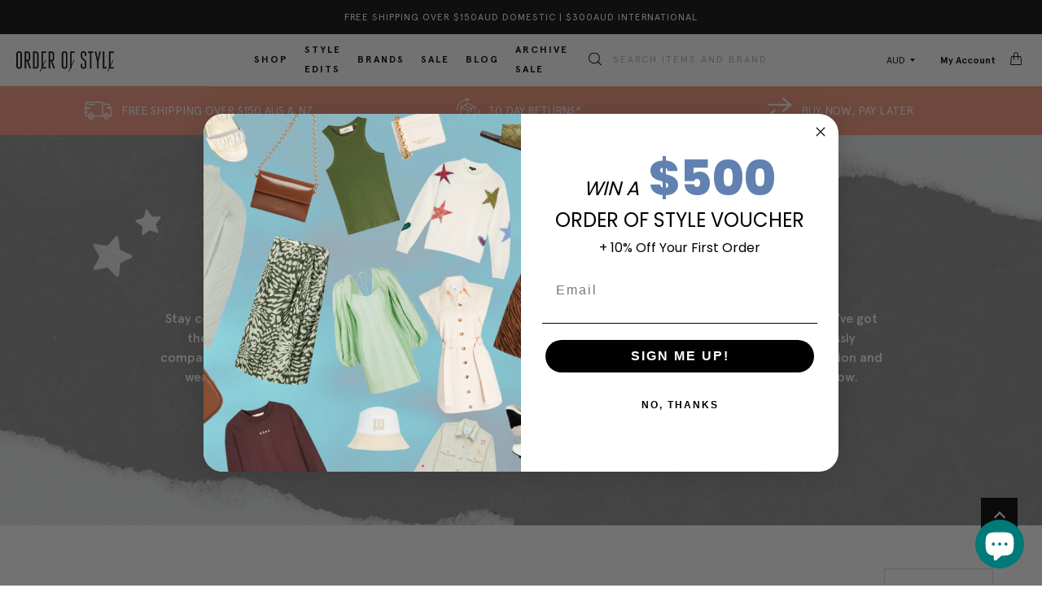

--- FILE ---
content_type: text/html; charset=utf-8
request_url: https://www.orderofstyle.com/collections/white-base
body_size: 97286
content:
<!DOCTYPE html>
<html lang="en">
<head>
  <!-- cl_default_ecommerce_events -->
  <script>
/**********************
* CustomerLabs js helpers for shopify
*/

// search parameters
getURLParams = function(name, url){
    if (!url) url = window.location.href;
    name = name.replace(/[\[\]]/g, "\\$&");
    var regex = new RegExp("[?&]" + name + "(=([^&#]*)|&|#|$)"),
    results = regex.exec(url);
    if (!results) return null;
    if (!results[2]) return '';
    return decodeURIComponent(results[2].replace(/\+/g, " "));
};

/**********************
* DYNAMIC DEPENDENCIES
***********************/

__DL__ = {
    dynamicCart: true,  // if cart is dynamic (meaning no refresh on cart add) set to true
    debug: false, // if true, console messages will be displayed
    cart: null,
    wishlist: null,
    removeCart: null,
    fb_skip_contents: false
};

customBindings = {
    cartTriggers: [],
    viewCart: [],
    removeCartTrigger: [],
    cartVisableSelector: [],
    promoSubscriptionsSelectors: [],
    promoSuccess: [],
    ctaSelectors: [],
    newsletterSelectors: [],
    newsletterSuccess: [],
    searchPage: [],
    wishlistSelector: [],
    removeWishlist: [],
    wishlistPage: [],
    searchTermQuery: [getURLParams('q')], // replace var with correct query
};

/* DO NOT EDIT */
defaultBindings = {
    cartTriggers: ['form[action="/cart/add"] [type="submit"],.add-to-cart,.cart-btn'],
    viewCart: ['form[action="/cart"],.my-cart,.trigger-cart,#mobileCart'],
    removeCartTrigger: ['[href*="/cart/change"]'],
    cartVisableSelector: ['.inlinecart.is-active,.inline-cart.is-active'],
    promoSubscriptionsSelectors: [],
    promoSuccess: [],
    ctaSelectors: [],
    newsletterSelectors: ['input.contact_email'],
    newsletterSuccess: ['.success_message'],
    searchPage: ['search'],
    wishlistSelector: [],
    removeWishlist: [],
    wishlistPage: []
};

// stitch bindings
objectArray = customBindings;
outputObject = __DL__;

applyBindings = function(objectArray, outputObject){
    for (var x in objectArray) {  
        var key = x;
        var objs = objectArray[x]; 
        values = [];    
        if(objs.length > 0){    
            values.push(objs);
            if(key in outputObject){              
                values.push(outputObject[key]); 
                outputObject[key] = values.join(", "); 
            }else{        
                outputObject[key] = values.join(", ");
            }   
        }  
    }
};

applyBindings(customBindings, __DL__);
applyBindings(defaultBindings, __DL__);

/**********************
* PREREQUISITE LIBRARIES 
***********************/

window.clShopifyTrack = function() {
    /**********************
    * Begin Clabs Build 
    ***********************/
    /** 
    * Log State Cookie */

    
    var isLoggedIn = false;
    
    if (!isLoggedIn) {
        delete_cookie('logState');
        set_cookie('logState', 'loggedOut');
    } else {
        if (get_cookie('logState') === 'loggedOut' || get_cookie('logState') === '' || get_cookie('logState') === undefined) {
            delete_cookie('logState');
            set_cookie('logState', 'firstLog');
        } else if (get_cookie('logState') === 'firstLog') {
            delete_cookie('logState');
            set_cookie('logState', 'refresh');
        }
    }

    if (get_cookie('logState') === 'firstLog') {
        var firstLog = true;
    } else {
        var firstLog = false;
    }

    /** 
    * DATALAYER: Log State
    * 1. Determine if user is logged in or not.
    * 2. Return User specific data. */

    var logState = {
        
        
        'logState' : "Logged Out",
        
        
        'firstLog'      : firstLog,
        'customerEmail' : null,
        'timestamp'     : Date.now(),  
        
        'customerType'       : 'New',
        'customerTypeNumber' :'1', 
        
        'shippingInfo' : {
            'full_name'  : null,
            'first_name' : null,
            'last_name'  : null,
            'address1'  : null,
            'address2'  : null,
            'street'    : null,
            'city'      : null,
            'province'  : null,
            'zip'       : null,
            'country'   : null,
            'phone'     : null,
        },
        'billingInfo' : {
            'full_name'  : null,
            'first_name' : null,
            'last_name'  : null,
            'address1'  : null,
            'address2'  : null,
            'street'    : null,
            'city'      : null,
            'province'  : null,
            'zip'       : null,
            'country'   : null,
            'phone'     : null,
        },
        'checkoutEmail' : null,
        'currency'      : null,
        'pageType'      : 'Log State',
        'event'         : 'Log State'
    }

    if(__DL__.debug){
        console.log("Log State"+" :"+JSON.stringify(logState, null, " "));
    }

    function set_cookie(name, value) {
        document.cookie = name +'='+ value +'; Path=/;';
    }

    function get_cookie(name) {
        return document.cookie.match('(^|;)\\s*' + name + '\\s*=\\s*([^;]+)')?.pop() || '';
    }

    function delete_cookie(name) {
        document.cookie = name +'=; Path=/; Expires=Thu, 01 Jan 1970 00:00:01 GMT;';
    }

    /**
    *   Clabs product helper function
    */
    function productsConversion(products) {
    var productsArr = products;
    var products = []
    for(let i = 0 ; i < productsArr.length ; i++) {
        var productsStructure = {}
        for(key in productsArr[i]) {
        switch(key) {
            case "name":
            case "title":
            productsStructure["product_name"] = {"t": "string", "v": productsArr[i][key]}
            break;
            case "id":
            productsStructure["product_id"] = {"t": "string", "v": productsArr[i]["id"]}
            break;
            case "price":
            productsStructure["product_price"] = {"t": "number", "v": productsArr[i]["price"]}
            break;
            case "category":
            productsStructure["product_category"] = {"t": "string", "v": productsArr[i]["category"]}
            break;
            case "brand":
            productsStructure["product_brand"] = {"t": "string", "v": productsArr[i]["brand"]}
            break;
            case "variant":
            productsStructure["product_variant"] = {"t": "string", "v": productsArr[i]["variant"]}
            break;
            case "variantId":
            productsStructure["product_variant"] = {"t": "string", "v": productsArr[i]["variantId"]}
            break;
            case "productType":
            productsStructure["product_type"] = {"t": "string", "v": productsArr[i]["productType"]}
            break;
            case "coupon":
            productsStructure["product_coupon"] = {"t": "string", "v": productsArr[i]["coupon"]}
            break;
            case "quantity":
            productsStructure["product_quantity"] = {"t": "string", "v": productsArr[i]["quantity"]}
            break;
            default:
            let isnum = /^\d+$/.test(productsArr[i][key]);
            var type = ""

            if(Array.isArray(productsArr[i][key])) {
                continue;
            } else if(typeof productsArr[i][key] === 'object' && productsArr[i][key] !== null && !Array.isArray(productsArr[i][key])) {
                continue;
            } else if(productsArr[i][key] !== null && (Number.isFinite(productsArr[i][key]) || isnum || !isNaN(parseFloat(productsArr[i][key])))) {
                type = "number"
            }  else {
                type = "string"
            }
            if(key.substring(0, 8) === "product_") {
                productsStructure[key] = {"t": type, "v": productsArr[i][key]}
            } else {
                productsStructure["product_"+key] = {"t": type, "v": productsArr[i][key]}
            }
        }
        }
        products.push(productsStructure);
    }
    return products
    }

    
    /**
    * DEBUG
    * Set to true or false to display messages to the console
    */
    if(__DL__.debug){
        console.log('=====================\n| CustomerLabs SHOPIFY |\n---------------------');
        console.log('Page Template: collection');
    }
    
    var template = "collection"; 
    
    /** Product List Page (Collections, Category)
    * Fire on all product listing pages. */
    
    
    var product = {
        'products': [
            {
                'id'              : 7733561950374,
                'sku'             : null,
                'variantId'       : null,
                'productType'     : "Knitwear",
                'name'            : "Juni Cardigan",
                'price'           : '${{amount}}'.includes('with_comma_separator') ? "14900".replace(',', '.') : "149.00",
                'imageURL'        : "https://www.orderofstyle.com/cdn/shop/files/OrderOfStyle-SamsoeSamsoeJuniCardigan-Pristine-Front_grande.png?v=1684112823", 
                'productURL'      : 'https://www.orderofstyle.com/products/samsoe-samsoe-juni-cardigan-pristine-white',
                'brand'           : "Order Of Style",
                'comparePrice'    : '${{amount}}'.includes('with_comma_separator') ? "000".replace(',', '.') : "0.00",
                'categories'      : ["90s Minimalist Style","All Clothing","Arctic Glamour","Black + White","Boho Babes","Celebrations, Styled","Cloud Dancer","Colours For Lovers","Dress Codes","End Of Year Sale 2025","Euro Summer","Hot Weather, High Rotation","Knitwear","Mermaid Core","Mob Wife Aesthetic","New Arrivals - Clothing","New Romantics","New Utility","Notes From The Road","Pastel Perfect","Red Hot Style","Rom-Com Core","Samsøe Samsøe","Spring Essentials","Summer Daze","Sun Chaser","Sunshine Style","The Sustainable Edit","White Base"],
                'currentCategory' : "White Base",
                'productOptions'  : {
                    
                    
                    
                    "Size" : "XS",
                    
                    
                    
                    
                    
                    
                    
                    
                    
                    
                    
                    "Color" : "White",
                    
                    
                    
                }
            },
            {
                'id'              : 7534807613606,
                'sku'             : null,
                'variantId'       : null,
                'productType'     : "Jeans",
                'name'            : "The Tripper Ankle Fray Jean",
                'price'           : '${{amount}}'.includes('with_comma_separator') ? "33500".replace(',', '.') : "335.00",
                'imageURL'        : "https://www.orderofstyle.com/cdn/shop/products/OrderOfStyle-MotherDenimTheTripperAnkleFrayJean-AntiqueWhite-335_grande.png?v=1676513146", 
                'productURL'      : 'https://www.orderofstyle.com/products/mother-denim-the-tripper-ankle-fray-jean-antique-white',
                'brand'           : "Order Of Style",
                'comparePrice'    : '${{amount}}'.includes('with_comma_separator') ? "000".replace(',', '.') : "0.00",
                'categories'      : ["All Clothing","Black + White","Boho Babes","Celebrations, Styled","Cloud Dancer","Colours For Lovers","End Of Year Sale 2025","Gothic Romance","In Clouds","Jeans","Mother Denim","Mother Denim Jeans","Notes From The Road","Petal Power","Prairie Girl","Spring Essentials","Sun Chaser","Tomato Girl","Western Wear","White Base"],
                'currentCategory' : "White Base",
                'productOptions'  : {
                    
                    
                    
                    "Size" : "24",
                    
                    
                    
                    
                    
                    
                    
                    
                    
                    
                    
                    
                    
                    
                    
                    
                    
                    "Colour" : "White",
                    
                    
                    
                }
            },
            {
                'id'              : 7608983519398,
                'sku'             : null,
                'variantId'       : null,
                'productType'     : "Jeans",
                'name'            : "Cindy High Rise Straight Jean",
                'price'           : '${{amount}}'.includes('with_comma_separator') ? "30000".replace(',', '.') : "300.00",
                'imageURL'        : "https://www.orderofstyle.com/cdn/shop/products/OrderOfStyle-CindyHighRiseStraightJean-WhiteNoiseGrandHem-375_grande.png?v=1675393930", 
                'productURL'      : 'https://www.orderofstyle.com/products/paige-cindy-high-rise-straight-jean-white-noise',
                'brand'           : "Order Of Style",
                'comparePrice'    : '${{amount}}'.includes('with_comma_separator') ? "37500".replace(',', '.') : "375.00",
                'categories'      : ["20% Off","90s Minimalist Style","All Clothing","Black + White","Celebrations, Styled","Cloud Dancer","Coastal Classics","Colours For Lovers","Coquettecore","Dress Codes","End Of Year Sale 2025","Hot Weather, High Rotation","In Clouds","Jeans","Jeans \u0026 A Nice Top","Mob Wife Aesthetic","New Romantics","New Utility","Notes From The Road","Paige","Paige Jeans","Pastel Perfect","Petal Power","Sale - All","Spring Essentials","Summer Daze","Sun Chaser","Western Wear","White Base","White Out"],
                'currentCategory' : "White Base",
                'productOptions'  : {
                    
                    
                    
                    
                    
                    "Size" : "25",
                    
                    
                    
                    
                    
                    
                    
                    
                    
                    
                    
                    
                    
                    
                    
                    "Color" : "White",
                    
                    
                    
                }
            },
            {
                'id'              : 7230373888166,
                'sku'             : null,
                'variantId'       : null,
                'productType'     : "Tops",
                'name'            : "Car Tank",
                'price'           : '${{amount}}'.includes('with_comma_separator') ? "9900".replace(',', '.') : "99.00",
                'imageURL'        : "https://www.orderofstyle.com/cdn/shop/products/OrderOfStyle-LesCoyotesDesParisCarTank-White-99_grande.jpg?v=1675393587", 
                'productURL'      : 'https://www.orderofstyle.com/products/rohe-les-coyotes-de-paris-car-tank-white',
                'brand'           : "Order Of Style",
                'comparePrice'    : '${{amount}}'.includes('with_comma_separator') ? "000".replace(',', '.') : "0.00",
                'categories'      : ["90s Minimalist Style","All Clothing","Beat The Heat","Black + White","Capsule Chic","Celebrations, Styled","Cloud Dancer","Coastal Classics","Colours For Lovers","Dress Codes","End Of Year Sale 2025","Euro Summer","Hot Weather, High Rotation","In Clouds","Long Story Shirt","Mob Wife Aesthetic","New Romantics","New Utility","Notes From The Road","Pastel Perfect","Petal Power","Red Hot Style","Retro Skater Girl","Róhe","Róhe Tops, Tees \u0026 Shirts","Spring Essentials","Summer Daze","Sun Chaser","Sunshine Style","Timeless Classics","Tops","Western Wear","White Base","Wrapped 2022","Y2K"],
                'currentCategory' : "White Base",
                'productOptions'  : {
                    
                    
                    
                    
                    
                    "Size" : "36 FR",
                    
                    
                    
                    
                    
                    
                    
                    
                    
                    "Colour" : "White",
                    
                    
                    
                }
            },
            {
                'id'              : 7230338334886,
                'sku'             : null,
                'variantId'       : null,
                'productType'     : "Jeans",
                'name'            : "The Stiletto Jean",
                'price'           : '${{amount}}'.includes('with_comma_separator') ? "24400".replace(',', '.') : "244.00",
                'imageURL'        : "https://www.orderofstyle.com/cdn/shop/products/OOS-CurrentElliotTheStilettoJean-CleanWhite-305_grande.jpg?v=1676513086", 
                'productURL'      : 'https://www.orderofstyle.com/products/current-elliott-the-stiletto-jean-clean-white',
                'brand'           : "Order Of Style",
                'comparePrice'    : '${{amount}}'.includes('with_comma_separator') ? "30500".replace(',', '.') : "305.00",
                'categories'      : ["20% Off","All Clothing","Black + White","Celebrations, Styled","Cloud Dancer","Colours For Lovers","Current Elliott","End Of Year Sale 2025","In Clouds","Jeans","Pastel Perfect","White Base"],
                'currentCategory' : "White Base",
                'productOptions'  : {
                    
                    
                    
                    "Size" : "24",
                    
                    
                    
                    
                    
                    
                    
                    
                    
                    
                    
                    
                    
                    
                    
                    
                    
                    "Colour" : "White",
                    
                    
                    
                }
            },
            {
                'id'              : 7534808039590,
                'sku'             : null,
                'variantId'       : null,
                'productType'     : "Tops",
                'name'            : "The Sinful Tee",
                'price'           : '${{amount}}'.includes('with_comma_separator') ? "22000".replace(',', '.') : "220.00",
                'imageURL'        : "https://www.orderofstyle.com/cdn/shop/products/OrderOfStyle-MotherDenimTheSinfulTee-Dazzler-01_grande.png?v=1663653551", 
                'productURL'      : 'https://www.orderofstyle.com/products/mother-denim-the-sinful-tee-dazzler',
                'brand'           : "Order Of Style",
                'comparePrice'    : '${{amount}}'.includes('with_comma_separator') ? "000".replace(',', '.') : "0.00",
                'categories'      : ["Black + White","Cloud Dancer","Colours For Lovers","Currently Coveting","Gift Guide","Mother Denim","Mother Denim Tops, Tees \u0026 Shirts","New Arrivals - Clothing","No Sweat","Pastel Perfect","Tops","White Base","Wrapped 2022"],
                'currentCategory' : "White Base",
                'productOptions'  : {
                    
                    
                    
                    "Size" : "XS",
                    
                    
                    
                    
                    
                    
                    
                    
                    
                    
                    
                    "Colour" : "White",
                    
                    
                    
                }
            },
            {
                'id'              : 7480848154790,
                'sku'             : null,
                'variantId'       : null,
                'productType'     : "Shoes",
                'name'            : "Neo Nova Heel",
                'price'           : '${{amount}}'.includes('with_comma_separator') ? "15920".replace(',', '.') : "159.20",
                'imageURL'        : "https://www.orderofstyle.com/cdn/shop/products/OrderOfStyle-SolSanaNeoNovaHeel-OffWhite-199_grande.png?v=1660105998", 
                'productURL'      : 'https://www.orderofstyle.com/products/sol-sana-neo-nova-heel-off-white',
                'brand'           : "Order Of Style",
                'comparePrice'    : '${{amount}}'.includes('with_comma_separator') ? "19900".replace(',', '.') : "199.00",
                'categories'      : ["20% Off","All Clothing","All Shoes","Arctic Glamour","Beat The Heat","Black + White","Capsule Chic","Celebrations, Styled","Check Check Check","Cloud Dancer","Colours For Lovers","Coquettecore","Dress Codes","End Of Year Sale 2025","Euro Summer","Gothic Romance","Heels","Hot Weather, High Rotation","In Clouds","Mob Wife Aesthetic","New Arrivals - Clothing","New Arrivals - Shoes","New Romantics","New Utility","Pants Girl","Party Hard","Pastel Perfect","Petal Power","Sandals","Sol Sana","Sol Sana Heels","Sol Sana Sandals","Spring Carnival Edit","Spring Essentials","Spring Fling","Summer Daze","Sunshine Style","The Picnic","Tomato Girl","White Base","White Out"],
                'currentCategory' : "White Base",
                'productOptions'  : {
                    
                    
                    
                    
                    
                    
                    
                    
                    
                    
                    
                    
                    
                    "Size" : "41",
                    
                    
                    
                    
                    
                    
                    
                    "Color" : "White",
                    
                    
                    
                }
            },
            {
                'id'              : 7230371397798,
                'sku'             : null,
                'variantId'       : null,
                'productType'     : "Tops",
                'name'            : "Jacksonville Tank",
                'price'           : '${{amount}}'.includes('with_comma_separator') ? "7900".replace(',', '.') : "79.00",
                'imageURL'        : "https://www.orderofstyle.com/cdn/shop/products/OrderOfStyle-AMERICANVINTAGEJACKSONVILLETANK-WHITE-79_grande.jpg?v=1675651235", 
                'productURL'      : 'https://www.orderofstyle.com/products/american-vintage-jacksonville-tank-white',
                'brand'           : "Order Of Style",
                'comparePrice'    : '${{amount}}'.includes('with_comma_separator') ? "000".replace(',', '.') : "0.00",
                'categories'      : ["American Vintage","American Vintage Tops, Tees \u0026 Shirt","Beat The Heat","Black + White","Celebrations, Styled","Cloud Dancer","Colours For Lovers","Hot Weather, High Rotation","In Clouds","Mob Wife Aesthetic","New Utility","Notes From The Road","Pastel Perfect","Red Hot Style","Spring Essentials","Summer Daze","Sun Chaser","Sunshine Style","Timeless Classics","Tops","White Base","White Out","Wrapped 2022"],
                'currentCategory' : "White Base",
                'productOptions'  : {
                    
                    
                    
                    "Size" : "S",
                    
                    
                    
                    
                    
                    
                    
                    
                    
                    "Colour" : "White",
                    
                    
                    
                }
            },
            {
                'id'              : 7390668914854,
                'sku'             : null,
                'variantId'       : null,
                'productType'     : "Shoes",
                'name'            : "TRPX Low Sneaker",
                'price'           : '${{amount}}'.includes('with_comma_separator') ? "42320".replace(',', '.') : "423.20",
                'imageURL'        : "https://www.orderofstyle.com/cdn/shop/products/OrderOfStyle-PhilippeModelTRPXLopwSneaker-CrocoBlanc-529_grande.png?v=1653477630", 
                'productURL'      : 'https://www.orderofstyle.com/products/philippe-model-trpx-low-sneaker-croco-blanc',
                'brand'           : "Order Of Style",
                'comparePrice'    : '${{amount}}'.includes('with_comma_separator') ? "52900".replace(',', '.') : "529.00",
                'categories'      : ["20% Off","90s Minimalist Style","All Clothing","All Shoes","Arctic Glamour","Black + White","Celebrations, Styled","Cloud Dancer","Coastal Classics","Colours For Lovers","Coquettecore","End Of Year Sale 2025","Hot Weather, High Rotation","In Clouds","New Utility","Notes From The Road","Pastel Perfect","Philippe Model","Philippe Model Sneakers","Sale - All","Sneakers","Spring Essentials","Sun Chaser","Sunshine Style","Tomato Girl","White Base"],
                'currentCategory' : "White Base",
                'productOptions'  : {
                    
                    
                    
                    
                    
                    
                    
                    
                    
                    
                    
                    
                    
                    "Size" : "41",
                    
                    
                    
                    
                    
                    "Colour" : "White",
                    
                    
                    
                }
            },
            {
                'id'              : 7534808498342,
                'sku'             : null,
                'variantId'       : null,
                'productType'     : "Jeans",
                'name'            : "Paige Cindy Jean",
                'price'           : '${{amount}}'.includes('with_comma_separator') ? "30320".replace(',', '.') : "303.20",
                'imageURL'        : "https://www.orderofstyle.com/cdn/shop/products/OrderOfStyle-PaigeCindyHighRiseStraightCroppedJean-TonalEcru-379_grande.png?v=1676341794", 
                'productURL'      : 'https://www.orderofstyle.com/products/paige-cindy-jean-tonal-ecru',
                'brand'           : "Order Of Style",
                'comparePrice'    : '${{amount}}'.includes('with_comma_separator') ? "37900".replace(',', '.') : "379.00",
                'categories'      : ["20% Off","90s Minimalist Style","All Clothing","Black + White","Cloud Dancer","Colours For Lovers","Coquettecore","End Of Year Sale 2025","Hot Weather, High Rotation","In Clouds","Jeans","New Romantics","New Utility","Paige","Paige Jeans","Prairie Girl","Sale - All","Spring Essentials","Summer Daze","Sun Chaser","Sunshine Style","Timeless Classics","Tomato Girl","White Base"],
                'currentCategory' : "White Base",
                'productOptions'  : {
                    
                    
                    
                    
                    
                    "Size" : "25",
                    
                    
                    
                    
                    
                    
                    
                    
                    
                    
                    
                    
                    
                    
                    
                    "Colour" : "White",
                    
                    
                    
                }
            },
            {
                'id'              : 7715021717670,
                'sku'             : null,
                'variantId'       : null,
                'productType'     : "Shirts \u0026 Tops",
                'name'            : "Helene Ribbed Tank",
                'price'           : '${{amount}}'.includes('with_comma_separator') ? "9900".replace(',', '.') : "99.00",
                'imageURL'        : "https://www.orderofstyle.com/cdn/shop/products/OrderOfStyle-SamsoeSamsoeHeleneRibbedTank-White-99_grande.png?v=1680491823", 
                'productURL'      : 'https://www.orderofstyle.com/products/samsoe-samsoe-helene-ribbed-tank-white',
                'brand'           : "Order Of Style",
                'comparePrice'    : '${{amount}}'.includes('with_comma_separator') ? "000".replace(',', '.') : "0.00",
                'categories'      : ["All Clothing","Beat The Heat","Bestsellers","Black + White","Capsule Chic","Celebrations, Styled","Cloud Dancer","Coastal Classics","Colours For Lovers","Currently Coveting","End Of Year Sale 2025","Euro Summer","Hot Weather, High Rotation","In Clouds","Mob Wife Aesthetic","New Arrivals - Clothing","New Romantics","New Utility","Pastel Perfect","Samsøe Samsøe","Samsøe Samsøe Tops, Tees \u0026 Shirts","Spring Essentials","Summer Daze","Sun Chaser","Sunshine Style","Tops","White Base","Winter Get Away","Y2K"],
                'currentCategory' : "White Base",
                'productOptions'  : {
                    
                    
                    
                    "Size" : "XS",
                    
                    
                    
                    
                    
                    
                    
                    
                    
                    
                    
                    "Color" : "White",
                    
                    
                    
                }
            },
            {
                'id'              : 7230360387750,
                'sku'             : null,
                'variantId'       : null,
                'productType'     : "Tops",
                'name'            : "Fiori Top",
                'price'           : '${{amount}}'.includes('with_comma_separator') ? "11670".replace(',', '.') : "116.70",
                'imageURL'        : "https://www.orderofstyle.com/cdn/shop/products/OOS-IROFioriTop-Chalk-389_grande.jpg?v=1675639101", 
                'productURL'      : 'https://www.orderofstyle.com/products/iro-fiori-top-chalk',
                'brand'           : "Order Of Style",
                'comparePrice'    : '${{amount}}'.includes('with_comma_separator') ? "38900".replace(',', '.') : "389.00",
                'categories'      : ["90s Minimalist Style","All Clothing","Archive Sale","Black + White","Celebrations, Styled","Cloud Dancer","Colours For Lovers","Corporate Queen","End Of Year Sale 2025","Hot Weather, High Rotation","IRO","IRO Tops, Tees \u0026 Shirts","Jeans \u0026 A Nice Top","New Romantics","Pastel Perfect","Summer Daze","Sunshine Style","Tops","White Base"],
                'currentCategory' : "White Base",
                'productOptions'  : {
                    
                    
                    
                    "Size" : "34 FR",
                    
                    
                    
                    
                    
                    
                    
                    
                    
                    
                    
                    "Colour" : "White",
                    
                    
                    
                }
            },
            {
                'id'              : 7390668718246,
                'sku'             : null,
                'variantId'       : null,
                'productType'     : "Shoes",
                'name'            : "Antibes Low Sneaker",
                'price'           : '${{amount}}'.includes('with_comma_separator') ? "35920".replace(',', '.') : "359.20",
                'imageURL'        : "https://www.orderofstyle.com/cdn/shop/products/OrderOfStyle-PhilippeModelAntibesLowSneaker-Blanc-499_grande.png?v=1652933616", 
                'productURL'      : 'https://www.orderofstyle.com/products/philippe-model-antibes-low-sneaker-blanc',
                'brand'           : "Order Of Style",
                'comparePrice'    : '${{amount}}'.includes('with_comma_separator') ? "44900".replace(',', '.') : "449.00",
                'categories'      : ["20% Off","90s Minimalist Style","All Clothing","All Shoes","Black + White","Celebrations, Styled","Cloud Dancer","Coastal Classics","Colours For Lovers","Corporate Queen","End Of Year Sale 2025","Gift Guide","Hot Weather, High Rotation","In Clouds","Mob Wife Aesthetic","New Utility","Notes From The Road","Pants Girl","Petal Power","Philippe Model","Philippe Model Sneakers","Red Hot Style","Sale - All","Sneakers","Spring Essentials","Sun Chaser","Sunshine Style","White Base"],
                'currentCategory' : "White Base",
                'productOptions'  : {
                    
                    
                    
                    
                    
                    
                    
                    
                    
                    
                    
                    "Size" : "40",
                    
                    
                    
                    
                    
                    
                    
                    
                    
                    "Colour" : "White",
                    
                    
                    
                }
            },
            {
                'id'              : 7230383587494,
                'sku'             : null,
                'variantId'       : null,
                'productType'     : "Jackets \u0026 Coats",
                'name'            : "Double Boyfriend Blazer",
                'price'           : '${{amount}}'.includes('with_comma_separator') ? "42800".replace(',', '.') : "428.00",
                'imageURL'        : "https://www.orderofstyle.com/cdn/shop/products/OOS-FrameDenimDoubleBoyfriendBlazer-SuitingWhite-856_grande.jpg?v=1675395990", 
                'productURL'      : 'https://www.orderofstyle.com/products/frame-denim-double-boyfriend-blazer-suiting-white',
                'brand'           : "Order Of Style",
                'comparePrice'    : '${{amount}}'.includes('with_comma_separator') ? "85600".replace(',', '.') : "856.00",
                'categories'      : ["50% Off","90s Minimalist Style","All Clothing","Black + White","Cloud Dancer","Coastal Classics","Colours For Lovers","Corporate Queen","Dress Codes","End Of Year Sale 2025","Frame Denim","Frame Denim Jackets \u0026 Coats","Jackets \u0026 Coats","Mob Wife Aesthetic","New Utility","Notes From The Road","Prairie Girl","Sale - All","Spring Carnival Edit","Sun Chaser","White Base","White Out","Winter Wonders"],
                'currentCategory' : "White Base",
                'productOptions'  : {
                    
                    
                    
                    "Size" : "S",
                    
                    
                    
                    
                    
                    
                    
                    
                    
                    
                    
                    "Colour" : "White",
                    
                    
                    
                }
            },
            {
                'id'              : 7581689970854,
                'sku'             : null,
                'variantId'       : null,
                'productType'     : "Jeans",
                'name'            : "High Waisted Rider Ankle Jean",
                'price'           : '${{amount}}'.includes('with_comma_separator') ? "33900".replace(',', '.') : "339.00",
                'imageURL'        : "https://www.orderofstyle.com/cdn/shop/products/OrderOfStyle-MotherDenimHighWaistedRiderAnkleJean-FairestOfThemAll-339_grande.png?v=1675644926", 
                'productURL'      : 'https://www.orderofstyle.com/products/mother-denim-high-waisted-rider-ankle-jean-fairest-of-them-all',
                'brand'           : "Order Of Style",
                'comparePrice'    : '${{amount}}'.includes('with_comma_separator') ? "000".replace(',', '.') : "0.00",
                'categories'      : ["All Clothing","Boho Babes","Celebrations, Styled","Dress Codes","End Of Year Sale 2025","Hot Weather, High Rotation","Jeans","Jeans \u0026 A Nice Top","Mob Wife Aesthetic","Mother Denim","Mother Denim Jeans","New Arrivals - Clothing","New Romantics","Pastel Perfect","Petal Power","Spring Essentials","Sun Chaser","Sunshine Style","The Blues","White Base"],
                'currentCategory' : "White Base",
                'productOptions'  : {
                    
                    
                    
                    "Size" : "24",
                    
                    
                    
                    
                    
                    
                    
                    
                    
                    
                    
                    
                    
                    
                    
                    
                    
                    "Colour" : "Light Denim",
                    
                    
                    
                }
            },
            {
                'id'              : 7230371725478,
                'sku'             : null,
                'variantId'       : null,
                'productType'     : "Shirts \u0026 Tops",
                'name'            : "Annika Overshirt",
                'price'           : '${{amount}}'.includes('with_comma_separator') ? "67120".replace(',', '.') : "671.20",
                'imageURL'        : "https://www.orderofstyle.com/cdn/shop/products/OrderOfStyle-IROAnnikaOvershirt-White_Silver-839_grande.jpg?v=1675391012", 
                'productURL'      : 'https://www.orderofstyle.com/products/iro-annika-overshirt-white-silver',
                'brand'           : "Order Of Style",
                'comparePrice'    : '${{amount}}'.includes('with_comma_separator') ? "83900".replace(',', '.') : "839.00",
                'categories'      : ["20% Off","90s Minimalist Style","All Clothing","Black + White","Capsule Chic","Cloud Dancer","Coastal Classics","Colours For Lovers","Corporate Queen","Danish Dressing","End Of Year Sale 2025","IRO","Mob Wife Aesthetic","New Romantics","Pastel Perfect","Rom-Com Core","Sale - All","Shirts","Spring Essentials","Sunshine Style","Texture \u0026 Light","Tops","White Base","White Out"],
                'currentCategory' : "White Base",
                'productOptions'  : {
                    
                    
                    
                    
                    
                    
                    
                    "Size" : "38 FR",
                    
                    
                    
                    
                    
                    
                    
                    "Colour" : "White",
                    
                    
                    
                }
            },
            {
                'id'              : 7230333255846,
                'sku'             : null,
                'variantId'       : null,
                'productType'     : "Jeans",
                'name'            : "Verdugo Ankle Jean",
                'price'           : '${{amount}}'.includes('with_comma_separator') ? "25140".replace(',', '.') : "251.40",
                'imageURL'        : "https://www.orderofstyle.com/cdn/shop/products/OOS-PAIGEVERDUGOANKLEJEAN-SHELLLEIANI-359_grande.jpg?v=1676514345", 
                'productURL'      : 'https://www.orderofstyle.com/products/paige-denim-verdugo-ankle-jean-shell-leilani',
                'brand'           : "Order Of Style",
                'comparePrice'    : '${{amount}}'.includes('with_comma_separator') ? "41900".replace(',', '.') : "419.00",
                'categories'      : ["40% Off","All Clothing","Black + White","Celebrations, Styled","Cloud Dancer","Colours For Lovers","End Of Year Sale 2025","Jeans","Paige","Paige Jeans","Pastel Perfect","Sale - All","White Base"],
                'currentCategory' : "White Base",
                'productOptions'  : {
                    
                    
                    
                    "Size" : "24",
                    
                    
                    
                    
                    
                    
                    
                    
                    
                    
                    
                    
                    
                    
                    
                    
                    
                    "Colour" : "White",
                    
                    
                    
                }
            },
            {
                'id'              : 7581689839782,
                'sku'             : null,
                'variantId'       : null,
                'productType'     : "Tops",
                'name'            : "The Rowdy Tee",
                'price'           : '${{amount}}'.includes('with_comma_separator') ? "22500".replace(',', '.') : "225.00",
                'imageURL'        : "https://www.orderofstyle.com/cdn/shop/products/OrderOfStyle-MotherDenimTheRowdyTee-TechnophobiaWhite-01_grande.png?v=1666256748", 
                'productURL'      : 'https://www.orderofstyle.com/products/mother-the-rowdy-t-shirt-technophobia-white',
                'brand'           : "Order Of Style",
                'comparePrice'    : '${{amount}}'.includes('with_comma_separator') ? "000".replace(',', '.') : "0.00",
                'categories'      : ["All Clothing","Black + White","Celebrations, Styled","Cloud Dancer","Colours For Lovers","End Of Year Sale 2025","Hot Weather, High Rotation","Mother Denim","Mother Denim Tops, Tees \u0026 Shirts","New Arrivals - Clothing","Summer Daze","Tops","White Base"],
                'currentCategory' : "White Base",
                'productOptions'  : {
                    
                    
                    
                    "Size" : "XS",
                    
                    
                    
                    
                    
                    
                    
                    
                    
                    
                    
                    "Colour" : "White",
                    
                    
                    
                }
            },
            {
                'id'              : 7230337351846,
                'sku'             : null,
                'variantId'       : null,
                'productType'     : "Jeans",
                'name'            : "The Looker Crop Jean",
                'price'           : '${{amount}}'.includes('with_comma_separator') ? "31500".replace(',', '.') : "315.00",
                'imageURL'        : "https://www.orderofstyle.com/cdn/shop/products/OrderOfStyle-MotherDenimTheLookerCropJean-GlassSlipper-315_grande.jpg?v=1676515637", 
                'productURL'      : 'https://www.orderofstyle.com/products/mother-denim-the-looker-crop-jean-glass-slipper',
                'brand'           : "Order Of Style",
                'comparePrice'    : '${{amount}}'.includes('with_comma_separator') ? "000".replace(',', '.') : "0.00",
                'categories'      : ["All Clothing","Black + White","Celebrations, Styled","Cloud Dancer","Colours For Lovers","End Of Year Sale 2025","Hot Weather, High Rotation","Jeans","Mother Denim","Mother Denim Jeans","Pastel Perfect","Sale - All","White Base"],
                'currentCategory' : "White Base",
                'productOptions'  : {
                    
                    
                    
                    "Size" : "24",
                    
                    
                    
                    
                    
                    
                    
                    
                    
                    
                    
                    
                    
                    
                    
                    
                    
                    "Colour" : "White",
                    
                    
                    
                }
            },
            {
                'id'              : 7230394007718,
                'sku'             : null,
                'variantId'       : null,
                'productType'     : "Pants",
                'name'            : "Tadbow Sweat Pants",
                'price'           : '${{amount}}'.includes('with_comma_separator') ? "21200".replace(',', '.') : "212.00",
                'imageURL'        : "https://www.orderofstyle.com/cdn/shop/files/OrderOfStyle-AmericanVintageTadbowPant-MotherofPearl-265_grande.jpg?v=1715131121", 
                'productURL'      : 'https://www.orderofstyle.com/products/american-vintage-tadbow-sweat-pants-mother-of-pearl',
                'brand'           : "Order Of Style",
                'comparePrice'    : '${{amount}}'.includes('with_comma_separator') ? "26500".replace(',', '.') : "265.00",
                'categories'      : ["20% Off","American Vintage","Cloud Dancer","Coastal Classics","End Of Year Sale 2025","Matching Sets","No Sweat","Pants","Pastel Perfect","Sale - All","White Base","Winter Wonders"],
                'currentCategory' : "White Base",
                'productOptions'  : {
                    
                    
                    
                    
                    
                    
                    
                    "Size" : "L",
                    
                    
                    
                    
                    
                    "Colour" : "Beige",
                    
                    
                    
                }
            },
            {
                'id'              : 7230366122150,
                'sku'             : null,
                'variantId'       : null,
                'productType'     : "Tops",
                'name'            : "Scallop Button Down Shirt",
                'price'           : '${{amount}}'.includes('with_comma_separator') ? "26940".replace(',', '.') : "269.40",
                'imageURL'        : "https://www.orderofstyle.com/cdn/shop/products/OrderOfStyle-FrameDenimScallopButtonDownShirt-Blanc-449_grande.jpg?v=1676432448", 
                'productURL'      : 'https://www.orderofstyle.com/products/frame-denim-scallop-button-down-shirt-blanc',
                'brand'           : "Order Of Style",
                'comparePrice'    : '${{amount}}'.includes('with_comma_separator') ? "44900".replace(',', '.') : "449.00",
                'categories'      : ["40% Off","All Clothing","Black + White","Boho Babes","Cloud Dancer","Colours For Lovers","Corporate Queen","End Of Year Sale 2025","Frame Denim","Frame Denim Tops, Tees \u0026 Shirts","Jeans \u0026 A Nice Top","Modern Spots","New Romantics","New Utility","Pastel Perfect","Prairie Girl","Sale - All","She Wears The Pants","Shirts","Tops","Western Wear","White Base"],
                'currentCategory' : "White Base",
                'productOptions'  : {
                    
                    
                    
                    "Size" : "XS",
                    
                    
                    
                    
                    
                    
                    
                    
                    
                    
                    
                    "Colour" : "White",
                    
                    
                    
                }
            },
            {
                'id'              : 7731543638182,
                'sku'             : null,
                'variantId'       : null,
                'productType'     : "Shoes",
                'name'            : "PRSX Low Sneaker",
                'price'           : '${{amount}}'.includes('with_comma_separator') ? "47920".replace(',', '.') : "479.20",
                'imageURL'        : "https://www.orderofstyle.com/cdn/shop/files/OrderOfStyle-PhilippeModelPRSXLowSneaker-LeoBlancBrun-01_grande.png?v=1683084436", 
                'productURL'      : 'https://www.orderofstyle.com/products/philippe-model-prsx-low-sneaker-leo-blanc-brun',
                'brand'           : "Order Of Style",
                'comparePrice'    : '${{amount}}'.includes('with_comma_separator') ? "59900".replace(',', '.') : "599.00",
                'categories'      : ["20% Off","All Clothing","All Shoes","Arctic Glamour","Black + White","Capsule Chic","Cloud Dancer","Colours For Lovers","End Of Year Sale 2025","Hot Weather, High Rotation","Killer Khaki","New Utility","Notes From The Road","Pastel Perfect","Petal Power","Philippe Model","Philippe Model Sneakers","Red Hot Style","Sale - All","Sneakers","Spring Essentials","Summer Daze","Sun Chaser","Sunshine Style","Tomato Girl","Tonal Tans","Tone \u0026 Print","White Base","Wild Thing","Winter Get Away"],
                'currentCategory' : "White Base",
                'productOptions'  : {
                    
                    
                    
                    
                    
                    
                    
                    
                    
                    
                    
                    
                    
                    "Size" : "41",
                    
                    
                    
                    
                    
                    
                    
                    "Color" : "White",
                    
                    
                    
                }
            },
            {
                'id'              : 7230414028966,
                'sku'             : null,
                'variantId'       : null,
                'productType'     : "Shoes",
                'name'            : "Paris Sneaker",
                'price'           : '${{amount}}'.includes('with_comma_separator') ? "42320".replace(',', '.') : "423.20",
                'imageURL'        : "https://www.orderofstyle.com/cdn/shop/products/OOS-PhilippeModelParisSneaker-BasicBlanc_Silver-529_grande.jpg?v=1676341921", 
                'productURL'      : 'https://www.orderofstyle.com/products/philippe-model-paris-sneaker-basic-blanc-silver',
                'brand'           : "Order Of Style",
                'comparePrice'    : '${{amount}}'.includes('with_comma_separator') ? "52900".replace(',', '.') : "529.00",
                'categories'      : ["20% Off","All Clothing","All Shoes","Black + White","Celebrations, Styled","Cloud Dancer","Coastal Classics","Colours For Lovers","End Of Year Sale 2025","Flats","Hot Weather, High Rotation","In Clouds","Mob Wife Aesthetic","New Utility","Notes From The Road","Pastel Perfect","Petal Power","Philippe Model","Philippe Model Sneakers","Power Combo","Sale - All","Sneakers","Spring Essentials","Summer Daze","Sun Chaser","Sunshine Style","Tomato Girl","White Base"],
                'currentCategory' : "White Base",
                'productOptions'  : {
                    
                    
                    
                    
                    
                    "Size" : "37",
                    
                    
                    
                    
                    
                    
                    
                    
                    
                    
                    
                    
                    
                    
                    
                    "Colour" : "White",
                    
                    
                    
                }
            },
            {
                'id'              : 7230344790182,
                'sku'             : null,
                'variantId'       : null,
                'productType'     : "Jeans",
                'name'            : "Le Slouch Jean",
                'price'           : '${{amount}}'.includes('with_comma_separator') ? "31200".replace(',', '.') : "312.00",
                'imageURL'        : "https://www.orderofstyle.com/cdn/shop/products/OrderOfStyle-FrameDenimLeSlouchJean-Ecru-390_ceaed424-5667-469b-9302-e382cd8b57c4_grande.jpg?v=1675982469", 
                'productURL'      : 'https://www.orderofstyle.com/products/frame-denim-le-slouch-jean-ecru',
                'brand'           : "Order Of Style",
                'comparePrice'    : '${{amount}}'.includes('with_comma_separator') ? "39000".replace(',', '.') : "390.00",
                'categories'      : ["20% Off","90s Minimalist Style","All Clothing","Boho Babes","Celebrations, Styled","Cloud Dancer","Coastal Classics","End Of Year Sale 2025","Frame Denim","Frame Denim Jeans","Hot Weather, High Rotation","In Clouds","Jeans","Jeans \u0026 A Nice Top","New Romantics","New Utility","Pastel Perfect","Petal Power","Sale - All","Summer Daze","Sun Chaser","Sunshine Style","The Sustainable Edit","Tone \u0026 Print","White Base","Winter Wonders"],
                'currentCategory' : "White Base",
                'productOptions'  : {
                    
                    
                    
                    
                    
                    
                    
                    
                    
                    
                    
                    "Size" : "28",
                    
                    
                    
                    
                    
                    
                    
                    
                    
                    "Colour" : "Beige",
                    
                    
                    
                }
            },
            {
                'id'              : 7230335385766,
                'sku'             : null,
                'variantId'       : null,
                'productType'     : "Jeans",
                'name'            : "Hoxton Straight Ankle Jean",
                'price'           : '${{amount}}'.includes('with_comma_separator') ? "9870".replace(',', '.') : "98.70",
                'imageURL'        : "https://www.orderofstyle.com/cdn/shop/products/OOS-PaigeHoxtonStraightAnkle27inchJean-Cream_Pink-329_grande.jpg?v=1675648919", 
                'productURL'      : 'https://www.orderofstyle.com/products/paige-hoxton-straight-ankle-jean-cream-pink',
                'brand'           : "Order Of Style",
                'comparePrice'    : '${{amount}}'.includes('with_comma_separator') ? "32900".replace(',', '.') : "329.00",
                'categories'      : ["90s Minimalist Style","All Clothing","Archive Sale","Celebrations, Styled","Cloud Dancer","End Of Year Sale 2025","Hot Weather, High Rotation","In Clouds","Jeans","Paige","Paige Jeans","Pastel Perfect","Pastel Pop","Sun Chaser","Western Wear","White Base"],
                'currentCategory' : "White Base",
                'productOptions'  : {
                    
                    
                    
                    
                    
                    "Size" : "25",
                    
                    
                    
                    
                    
                    
                    
                    
                    
                    
                    
                    
                    
                    
                    
                    "Colour" : "Beige",
                    
                    
                    
                }
            },
            {
                'id'              : 7230333354150,
                'sku'             : null,
                'variantId'       : null,
                'productType'     : "Jeans",
                'name'            : "Hoxton Ankle Zip Jean",
                'price'           : '${{amount}}'.includes('with_comma_separator') ? "27930".replace(',', '.') : "279.30",
                'imageURL'        : "https://www.orderofstyle.com/cdn/shop/products/OOS-PAIGEHOXTONANKLEZIPJEAN-OPTICWHITE-399_grande.jpg?v=1675648633", 
                'productURL'      : 'https://www.orderofstyle.com/products/paige-denim-hoxton-ankle-zip-jean-optic-white-gold',
                'brand'           : "Order Of Style",
                'comparePrice'    : '${{amount}}'.includes('with_comma_separator') ? "39900".replace(',', '.') : "399.00",
                'categories'      : ["30% Off","All Clothing","Black + White","Celebrations, Styled","Cloud Dancer","Colours For Lovers","End Of Year Sale 2025","Hot Weather, High Rotation","In Clouds","Jeans","Paige","Paige Jeans","Pastel Perfect","Prairie Girl","Summer Daze","Sun Chaser","White Base"],
                'currentCategory' : "White Base",
                'productOptions'  : {
                    
                    
                    
                    "Size" : "24",
                    
                    
                    
                    
                    
                    
                    
                    
                    
                    
                    
                    
                    
                    
                    
                    
                    
                    "Colour" : "White",
                    
                    
                    
                }
            },
            {
                'id'              : 7230359208102,
                'sku'             : null,
                'variantId'       : null,
                'productType'     : "Tops",
                'name'            : "Easy Muscle Tank",
                'price'           : '${{amount}}'.includes('with_comma_separator') ? "5550".replace(',', '.') : "55.50",
                'imageURL'        : "https://www.orderofstyle.com/cdn/shop/products/OOS-Current_ElliotEasyMuscleTank-SugarWithDestroy-185_grande.jpg?v=1675396157", 
                'productURL'      : 'https://www.orderofstyle.com/products/current-elliott-easy-muscle-tank-sugar-destroy',
                'brand'           : "Order Of Style",
                'comparePrice'    : '${{amount}}'.includes('with_comma_separator') ? "18500".replace(',', '.') : "185.00",
                'categories'      : ["Archive Sale","Beat The Heat","Black + White","Celebrations, Styled","Cloud Dancer","Colour Cult","Colours For Lovers","Current Elliott","Dress Codes","End Of Year Sale 2025","Hot Weather, High Rotation","Mob Wife Aesthetic","Red Hot Style","Retro Skater Girl","Skater Style","Summer Daze","Tops","White Base"],
                'currentCategory' : "White Base",
                'productOptions'  : {
                    
                    
                    
                    
                    
                    
                    
                    "Size" : "M",
                    
                    
                    
                    
                    
                    
                    
                    "Colour" : "White",
                    
                    
                    
                }
            },
            {
                'id'              : 7230372348070,
                'sku'             : null,
                'variantId'       : null,
                'productType'     : "Tops",
                'name'            : "Crew Neck Sweatshirt",
                'price'           : '${{amount}}'.includes('with_comma_separator') ? "4770".replace(',', '.') : "47.70",
                'imageURL'        : "https://www.orderofstyle.com/cdn/shop/products/OrderOfStyle-LesGirlsLesBoysCrewNeckSweatshirt-VaporousGrey-159_grande.jpg?v=1675395263", 
                'productURL'      : 'https://www.orderofstyle.com/products/les-girls-les-boys-crew-neck-sweatshirt-vaporous-grey',
                'brand'           : "Order Of Style",
                'comparePrice'    : '${{amount}}'.includes('with_comma_separator') ? "15900".replace(',', '.') : "159.00",
                'categories'      : ["All Clothing","Archive Sale","Cloud Dancer","End Of Year Sale 2025","Les Girls Les Boys","Matching Sets","New Utility","No Sweat","Notes From The Road","Pastel Perfect","Retro Skater Girl","Sun Chaser","The Sustainable Edit","Tops","White Base","Winter Get Away","Winter Wonders"],
                'currentCategory' : "White Base",
                'productOptions'  : {
                    
                    
                    
                    "Size" : "XS",
                    
                    
                    
                    
                    
                    
                    
                    
                    
                    
                    
                    
                    
                    "Colour" : "Beige",
                    
                    
                    
                }
            },
            {
                'id'              : 7230410588326,
                'sku'             : null,
                'variantId'       : null,
                'productType'     : "Accessories",
                'name'            : "Le Petit Oval Buckle Belt",
                'price'           : '${{amount}}'.includes('with_comma_separator') ? "26600".replace(',', '.') : "266.00",
                'imageURL'        : "https://www.orderofstyle.com/cdn/shop/products/OrderOfStyle-FrameDenimLePetitOvalBuckleBelt-PythonMulti-380C_grande.jpg?v=1675982332", 
                'productURL'      : 'https://www.orderofstyle.com/products/frame-denim-le-petit-oval-buckle-belt-python-multi',
                'brand'           : "Order Of Style",
                'comparePrice'    : '${{amount}}'.includes('with_comma_separator') ? "38000".replace(',', '.') : "380.00",
                'categories'      : ["30% Off","All Accessories","Belts","Celebrations, Styled","End Of Year Sale 2025","Frame Denim","Gift Guide","Hot Weather, High Rotation","Notes From The Road","Sale - All","Shop Sale Accessories","The Picnic","Tone \u0026 Print","White Base","Wild Thing"],
                'currentCategory' : "White Base",
                'productOptions'  : {
                    
                    
                    
                    
                    
                    "Size" : "M",
                    
                    
                    
                    
                    
                    
                    
                    "Colour" : "Animal",
                    
                    
                    
                }
            },
            {
                'id'              : 7230382997670,
                'sku'             : null,
                'variantId'       : null,
                'productType'     : "Jackets \u0026 Coats",
                'name'            : "Classic Fine Blazer",
                'price'           : '${{amount}}'.includes('with_comma_separator') ? "34500".replace(',', '.') : "345.00",
                'imageURL'        : "https://www.orderofstyle.com/cdn/shop/products/OOS-FrameDenimClassicFineBlazer-OffWhite-690_grande.jpg?v=1675394078", 
                'productURL'      : 'https://www.orderofstyle.com/products/frame-denim-classic-fine-blazer-off-white',
                'brand'           : "Order Of Style",
                'comparePrice'    : '${{amount}}'.includes('with_comma_separator') ? "69000".replace(',', '.') : "690.00",
                'categories'      : ["50% Off","90s Minimalist Style","All Clothing","Black + White","Cloud Dancer","Coastal Classics","Colours For Lovers","Corporate Queen","Dress Codes","End Of Year Sale 2025","Frame Denim","Frame Denim Jackets \u0026 Coats","Jackets \u0026 Coats","Mob Wife Aesthetic","New Utility","Notes From The Road","Pastel Perfect","Prairie Girl","Sale - All","Spring Carnival Edit","Sun Chaser","White Base","Winter Wonders"],
                'currentCategory' : "White Base",
                'productOptions'  : {
                    
                    
                    
                    
                    
                    "Size" : "4 US",
                    
                    
                    
                    
                    
                    
                    
                    
                    
                    "Colour" : "White",
                    
                    
                    
                }
            },
            {
                'id'              : 7230367400102,
                'sku'             : null,
                'variantId'       : null,
                'productType'     : "Tops",
                'name'            : "Easy Sweatshirt",
                'price'           : '${{amount}}'.includes('with_comma_separator') ? "7470".replace(',', '.') : "74.70",
                'imageURL'        : "https://www.orderofstyle.com/cdn/shop/products/OrderOfStyle-FrameDenimEasySweatshirt-Blanc-249_grande.jpg?v=1675396161", 
                'productURL'      : 'https://www.orderofstyle.com/products/frame-denim-easy-sweatshirt-blanc',
                'brand'           : "Order Of Style",
                'comparePrice'    : '${{amount}}'.includes('with_comma_separator') ? "24900".replace(',', '.') : "249.00",
                'categories'      : ["90s Minimalist Style","Archive Sale","Arctic Glamour","Black + White","Cloud Dancer","Colours For Lovers","Frame Denim","Frame Denim Tops, Tees \u0026 Shirts","In Clouds","New Utility","No Sweat","Retro Skater Girl","Spring Fling","Sun Chaser","The Sustainable Edit","Tops","White Base"],
                'currentCategory' : "White Base",
                'productOptions'  : {
                    
                    
                    
                    "Size" : "XS",
                    
                    
                    
                    
                    
                    
                    
                    
                    
                    
                    
                    "Colour" : "White",
                    
                    
                    
                }
            },
            {
                'id'              : 7395384164518,
                'sku'             : null,
                'variantId'       : null,
                'productType'     : "Tops",
                'name'            : "Ivy Shirt",
                'price'           : '${{amount}}'.includes('with_comma_separator') ? "24500".replace(',', '.') : "245.00",
                'imageURL'        : "https://www.orderofstyle.com/cdn/shop/products/OrderOfStyle-AclerIvyTop-White-01_grande.png?v=1653479508", 
                'productURL'      : 'https://www.orderofstyle.com/products/acler-ivy-top-white',
                'brand'           : "Order Of Style",
                'comparePrice'    : '${{amount}}'.includes('with_comma_separator') ? "35000".replace(',', '.') : "350.00",
                'categories'      : ["30% Off","Acler","Acler Tops, Tees \u0026 Shirts","All Clothing","Black + White","Cloud Dancer","Colours For Lovers","Coquettecore","Corporate Queen","End Of Year Sale 2025","Euro Summer","Gothic Romance","Long Story Shirt","New Romantics","New Utility","Puff N Stuff","Shirts","Timeless Classics","Tops","Western Wear","White Base"],
                'currentCategory' : "White Base",
                'productOptions'  : {
                    
                    
                    
                    "Size" : "AUS 6",
                    
                    
                    
                    
                    
                    
                    
                    
                    
                    
                    
                    "Colour" : "White",
                    
                    
                    
                }
            },
            ]
    };
    var collections = {
        'productList' : "White Base",
        'pageType'    : 'Collection',
        'event'       : 'Collection'
    };
        
    _cl.pageview("Category viewed", {"customProperties": {"category_name": collections.productList}})

    if(__DL__.debug){
        console.log("Collections"+" :"+JSON.stringify(product, null, " "));
        console.log("Collections"+" :"+JSON.stringify(collections, null, " "));
    }
    
        
    /** Product Page
    * Fire on all Product View pages. */
    
    if (template.match(/.*product.*/gi) && !template.match(/.*collection.*/gi)) {
            
        sku = '';
        var product = {
            'products': [{
                'id'              : null,
                'sku'             : null,
                'variantId'       : null,
                'productType'     : null,
                'name'            : null,
                'price'           : '${{amount}}'.includes('with_comma_separator') ? "".replace(',', '.') : "",
                'description'     : "",
                'imageURL'        : "https://www.orderofstyle.com/cdn/shopifycloud/storefront/assets/no-image-2048-a2addb12_grande.gif", 
                'productURL'      : 'https://www.orderofstyle.com',
                'brand'           : "Order Of Style",              
                'comparePrice'    : '${{amount}}'.includes('with_comma_separator') ? "".replace(',', '.') : "",
                'categories'      : [],
                'currentCategory' : "White Base",
                'productOptions'  : {
                    
                }
            }]
        };
            
        function productView(){
            sku = null;
            var ps = productsConversion(product.products)
            var content_category = ps[0] && ps[0].product_type || "";
            var cust_prop = {
                    "content_type": "product_group",
                    "content_category": content_category,
                    "currency": Shopify.currency.active
            }
            if(ps[0].product_price){
                cust_prop["value"] = ps[0].product_price;
            }
            if(__DL__.fb_skip_contents){
                cust_prop["skip_contents"] = true;
            }
            var propertiesToSend = {
                'customProperties': cust_prop,
                'productProperties' : ps
            };

            _cl.pageview("Product viewed", propertiesToSend);
            if(__DL__.debug){
                console.log("Product"+" :"+JSON.stringify(product, null, " "));
            }
        }
        productView();

        for (var i = 0; i < Czzle(__DL__.cartTriggers).length; i++) {
            Czzle(__DL__.cartTriggers)[i].addEventListener('click', function() {
                var skumatch = null;
                if(sku !== skumatch){
                    productView();
                }
            });
        }
    }
            
    /** Cart View
    * Fire anytime a user views their cart (non-dynamic) */
            
    
            
    /** 
    * 
    * Checkout & Transaction Data */
            
    __DL__products = [];
            
    
    transactionData = {
        'transaction_number'      : {'t': 'string', 'v': null },
        'transaction_id'          : {'t': 'string', 'v': null },
        'transaction_affiliation' : {'t': 'string', 'v': "Order Of Style" },
        'transaction_total'       : {'t': 'number', 'v': '${{amount}}'.includes('with_comma_separator') ? "".replace(',', '.') : "" },
        'tax'         : {'t': 'number', 'v': '${{amount}}'.includes('with_comma_separator') ? "".replace(',', '.') : "" },
        'shipping'    : {'t': 'number', 'v': '${{amount}}'.includes('with_comma_separator') ? "".replace(',', '.') : "" },
        'subtotal'    : {'t': 'number', 'v': '${{amount}}'.includes('with_comma_separator') ? "".replace(',', '.') : "" },
        

    };
    
    var productProperties = productsConversion(__DL__products);
    
    transactionData["content_type"] = {"t": "string", "v": "product_group"};
    transactionData["currency"] = {"t": "string", "v": null};
    if(__DL__.fb_skip_contents){
        transactionData["skip_contents"] = true;
    }
    /*
    * If you want the purchase value to be without shipping cost,
    * Just replace `checkout.total_price` with `checkout.subtotal_price` in below line
    */
    transactionData["value"] = {"t": "number", "v": Number('${{amount}}'.includes('with_comma_separator') ? "".replace(',', '.') : "")};
    
    var propertiesToSend = {
        'customProperties': transactionData,
        'productProperties': productProperties
    };

    if(__DL__.debug == true){
        
        /**  Transaction */
        if(document.location.pathname.match(/.*order.*/g)){      
            console.log("Transaction Data"+" :"+JSON.stringify(transactionData, null, " "));
        }
    }
        
    /**  Checkout */
    if(Shopify.Checkout){
        if(!document.location.pathname.match(/.*order.*/g) && !document.location.pathname.match(/.*thank_you.*/g)){ 
            _cl.trackClick('Checkout made', propertiesToSend);
            if(__DL__.debug == true){
                console.log("Checkout made"+" :"+JSON.stringify(propertiesToSend, null, " "));
            }
        }
        if(Shopify.Checkout.step){ 
            if(Shopify.Checkout.step.length > 0){
                if (Shopify.Checkout.step === 'contact_information'){
                    _cl.trackClick("AddContact", {'customProperties': transactionData})
                    if(__DL__.debug == true){
                        console.log("Customer Information - Transaction Data"+" :"+JSON.stringify(transactionData, null, " "));
                    }
                }else if (Shopify.Checkout.step === 'shipping_method'){
                    _cl.trackClick("AddShippingInfo", {'customProperties': transactionData})
                    if(__DL__.debug == true){
                        console.log("Shipping - Transaction Data"+" :"+JSON.stringify(transactionData, null, " "));
                    }
                }else if( Shopify.Checkout.step === "payment_method" ){
                    _cl.trackClick("AddPaymentInfo", {'customProperties': transactionData})
                    if(__DL__.debug == true){
                        console.log("Payment - Transaction Data"+" :"+JSON.stringify(transactionData, null, " "));
                    }
                }
            }
        }
    }

                    
    /**********************
    * Customerlabs EVENT BINDINGS
    ***********************/
    
    /** 
    * Add to Cart / Dynamic Cart View
    **/
                    
        
    /** Search Results */
    
    var searchPage = new RegExp(__DL__.searchPage, "g");
    if(document.location.pathname.match(searchPage)){
        var search = {
            'searchTerm' : __DL__.searchTermQuery,
            'pageType'   : "Search",
            'event'      : "Search"
        };
        
        var customProperties = {
            'search_string': {
                't': 'string',
                'v': search.searchTerm
            }
        };
        
        _cl.pageview("Search made", {"customProperties": customProperties});

        if(__DL__.debug){
            console.log("Search"+" :"+JSON.stringify(search, null, " "));
        }
    }
    
    /** Updating cart attribute
        * 
        * updating cart attribute with customerlabs user id to identify anonymous users 
        * on checkout/create or checkout/update event from webhook
        */

    if (template.match(/.*product.*/gi) || template.match(/.*collection.*/gi)) {
        var img = new Image();
        img.src = "//io.v2.customerlabs.co/externalIds?customerlabs_id=" + CLabsgbVar.generalProps.uid + "&id=" + CLabsgbVar.appId + "&uid=" + CLabsgbVar.generalProps.uid;
        
        var http = new XMLHttpRequest();
        var url = '/cart/update.js';
        var params = encodeURIComponent('attributes[customerlabs_id]') + '=' + CLabsgbVar.generalProps.uid;
        
        http.open('POST', url, true);

        http.setRequestHeader('Content-type', 'application/x-www-form-urlencoded');

        http.send(params);
    }

    /** Cart */
    // stage cart data
    function mapJSONcartData(){
        var xhttp = new XMLHttpRequest();
        
        xhttp.onreadystatechange = function () {
            if (this.readyState == 4 && this.status == 200) {
                __DL__.cart = JSON.parse(xhttp.responseText);
                var cart = {
                    'products': __DL__.cart.items.map(function (line_item) {
                        return {
                            'id'       : line_item.id,
                            'sku'      : line_item.sku,
                            'variant'  : line_item.variant_id,
                            'name'     : line_item.title,
                            'price'    : (line_item.price/100),
                            'quantity' : line_item.quantity
                        }
                    }),
                    'pageType' : 'Cart',
                    'event'    : 'Cart'     
                };
                if(cart.products.length > 0){
                    if (__DL__.debug) {
                        console.log("Cart"+" :"+JSON.stringify(cart, null, " "));
                    }
                }
            }
        };
        
        xhttp.open("GET", "/cart.js", true);
        xhttp.send();
    }
    
    viewcartfire = 0;
    
    // view cart
    for(var i = 0; i < Czzle(__DL__.viewCart).length; i++) {
        Czzle(__DL__.viewCart)[i].addEventListener('click', function (event) {                                    
            if(viewcartfire !== 1){ 
                viewcartfire = 1;
                // if dynamic cart is TRUE
                if (__DL__.dynamicCart) {
                    cartCheck = setInterval(function () {
                        // begin check interval
                        if (Czzle(__DL__.cartVisableSelector).length > 0) {
                            // check visible selectors
                            clearInterval(cartCheck);
                            mapJSONcartData();
                            for(var i = 0; i < Czzle(__DL__.removeCartTrigger).length; i++) {
                                Czzle(__DL__.removeCartTrigger)[i].addEventListener('click', function (event) {
                                    // remove from cart
                                    var link = event.target.href;
                                    var xhttp = new XMLHttpRequest();
                                    xhttp.onreadystatechange = function () {
                                        if (this.readyState == 4 && this.status == 200) {
                                            __DL__.removeCart = JSON.parse(xhttp.responseText);
                                            var removeFromCart = {
                                                'products': __DL__.removeCart.items.map(function (line_item) {
                                                    return {
                                                        'id'       : line_item.id,
                                                        'sku'      : line_item.sku,
                                                        'variant'  : line_item.variant_id,
                                                        'name'     : line_item.title,
                                                        'price'    : (line_item.price/100),
                                                        'quantity' : line_item.quantity
                                                    }
                                                }),
                                                'pageType' : 'Remove from Cart',
                                                'event'    : 'Remove from Cart'         
                                            };
                                            var cust_prop = {"content_type": "product_group"};
                                            if(__DL__.fb_skip_contents){
                                                cust_prop["skip_contents"] = true;
                                            }
                                            var propertiesToSend = {
                                                'customProperties': cust_prop,
                                                'productProperties' : productsConversion(removeFromCart.products)
                                            };
                                            _cl.trackClick("Removed from cart", propertiesToSend)
                                            if (__DL__.debug) {
                                                console.log("Cart"+" :"+JSON.stringify(removeFromCart, null, " "));
                                            }
                                        }
                                    };
                                    
                                    xhttp.open("GET", link, true);
                                    xhttp.send();
                                });
                            }
                        }
                    }, 500);
                }       
            }
        });
    }
    var collection_cartIDs = [];
    var collection_matchIDs = [];
    // add to cart
    var xhttp = new XMLHttpRequest();
    xhttp.onreadystatechange = function () {
        if (this.readyState == 4 && this.status == 200) {
            __DL__.cart = JSON.parse(xhttp.responseText);
            var cart = {
                'products': __DL__.cart.items.map(function (line_item) {
                    return {
                        'id'       : line_item.id,
                        'sku'      : line_item.sku,
                        'variant'  : line_item.variant_id,
                        'name'     : line_item.title,
                        'price'    : (line_item.price/100),
                        'quantity' : line_item.quantity
                    }
                })
            }
            __DL__.cart = cart;
            for (var i = __DL__.cart.products.length - 1; i >= 0; i--) {
                var x = parseFloat(__DL__.cart.products[i].variant);
                collection_cartIDs.push(x);
            }
        }
    };

    xhttp.open("GET", "/cart.js", true);
    xhttp.send();
    
    function __DL__addtocart(){

                 
        
            setTimeout(function(){
                var xhttp = new XMLHttpRequest();
                xhttp.onreadystatechange = function () {
                    if (this.readyState == 4 && this.status == 200) {
                        __DL__.cart = JSON.parse(xhttp.responseText);
                        var cart = {
                            'products': __DL__.cart.items.map(function (line_item) {
                                return {
                                    'id'       : line_item.id,
                                    'sku'      : line_item.sku,
                                    'variant'  : line_item.variant_id,
                                    'name'     : line_item.title,
                                    'price'    : (line_item.price/100),
                                    'quantity' : line_item.quantity
                                }
                            })
                        }
                        __DL__.cart = cart;
                        for (var i = __DL__.cart.products.length - 1; i >= 0; i--) {
                            var x = parseFloat(__DL__.cart.products[i].variant);
                            collection_matchIDs.push(x);
                        }
                        function arr_diff(b, c) {
                            var a = [],
                            diff = [];
                            for (var i = 0; i < b.length; i++) {
                                a[b[i]] = true
                            }
                            for (var i = 0; i < c.length; i++) {
                                if (a[c[i]]) {
                                    delete a[c[i]]
                                } else {
                                    a[c[i]] = true
                                }
                            }
                            for (var k in a) {
                                diff.push(k)
                            }
                            return diff
                        };
                        var x = arr_diff(collection_cartIDs, collection_matchIDs).pop();
                        for (var i = __DL__.cart.products.length - 1; i >= 0; i--) {
                        if (__DL__.cart.products[i].variant.toString() === x) {
                            product = {'products':[__DL__.cart.products[i]]};
                            var cp = {"content_type": "product_group"};
                            if(Shopify.currency && Shopify.currency.active){
                                cp["currency"] = Shopify.currency.active;
                            }
                            var ps = productsConversion(product.products);
                            if(ps[0].product_price){
                                cp["value"] = ps[0].product_price;
                            }
                            if(__DL__.fb_skip_contents){
                                cp["skip_contents"] = true;
                            }
                            var propertiesToSend = {
                                'customProperties': cp,
                                'productProperties': ps
                            };
                            _cl.trackClick("Added to cart", propertiesToSend);
                            if (__DL__.debug) {
                                console.log("Add to Cart"+" :"+JSON.stringify(product, null, " "));
                            }
                        }
                    }
                    }
                };
                
                xhttp.open("GET", "/cart.js", true);
                xhttp.send();
                
            },1000);
        
        
        
        // if dynamic cart is TRUE
        if (__DL__.dynamicCart) {
            var cartCheck = setInterval(function () {
                // begin check interval
                if (Czzle(__DL__.cartVisableSelector).length > 0) {
                    // check visible selectors
                    clearInterval(cartCheck);
                    mapJSONcartData();
                    for(var i = 0; i < Czzle(__DL__.removeCartTrigger).length; i++) {
                        Czzle(__DL__.removeCartTrigger)[i].addEventListener('click', function (event) {
                            // remove from cart
                            var link = event.target.href;
                            var xhttp = new XMLHttpRequest();
                            xhttp.onreadystatechange = function () {
                                if (this.readyState == 4 && this.status == 200) {
                                    __DL__.removeCart = JSON.parse(xhttp.responseText);
                                    var removeFromCart = {
                                        'products': __DL__.removeCart.items.map(function (line_item) {
                                            return {
                                                'id'       : line_item.id,
                                                'sku'      : line_item.sku,
                                                'variant'  : line_item.variant_id,
                                                'name'     : line_item.title,
                                                'price'    : (line_item.price/100),
                                                'quantity' : line_item.quantity
                                            }
                                        }),
                                        'pageType' : 'Remove from Cart',
                                        'event'    : 'Remove from Cart'         
                                    };
                                    var cp  = {"content_type": "product_group"};
                                    if(__DL__.fb_skip_contents){
                                        cp["skip_contents"] = true;
                                    }
                                    var propertiesToSend = {
                                        'customProperties': cp,
                                        'productProperties' : productsConversion(removeFromCart.products)
                                    };
                                    _cl.trackClick("Removed from cart", propertiesToSend)
                                    if (__DL__.debug) {
                                        console.log("Cart"+" :"+JSON.stringify(removeFromCart, null, " "));
                                    }
                                }
                            };
                            
                            xhttp.open("GET", link, true);
                            xhttp.send();
                        });
                    }
                }
            }, 500);
        }       
    }

    for (var i = 0; i < Czzle(__DL__.cartTriggers).length; i++) {
        Czzle(__DL__.cartTriggers)[i].addEventListener('click', function() {
            __DL__addtocart();
        });
    }
    

    /**  Wishlist */
    setTimeout( function(){
        
        for(var i = 0; i < Czzle(__DL__.wishlistSelector).length; i++) {
            Czzle(__DL__.wishlistSelector)[i].addEventListener('click', function () {
                var cp = {"content_type": "product_group"};
                if(Shopify.currency && Shopify.currency.active){
                    cp["currency"] = Shopify.currency.active;
                }
                if(__DL__.fb_skip_contents){
                    cp["skip_contents"] = true;
                }
                var propertiesToSend = {
                    'customProperties': cp,
                    'productProperties' : productsConversion(product.products)
                };
                _cl.trackClick("Added to wishlist", propertiesToSend);
                if(__DL__.debug){
                    console.log("Wishlist"+" :"+JSON.stringify(product, null, " "));
                }
            });
        }
            
        if(document.location.pathname == __DL__.wishlistPage){
            var __DL__productLinks = Czzle('[href*="product"]');
            var __DL__prods        = [];
            var __DL__links        = [];
            var __DL__count        = 1;
            
            __DL__productLinks.forEach(function(element){
                var href = element.href;
                if(!__DL__links.includes(href)){
                    __DL__links.push(href);
                    element.setAttribute("dataLayer-wishlist-item",__DL__count++);
                    var xhttp = new XMLHttpRequest();
                    xhttp.onreadystatechange = function () {
                        if (this.readyState == 4 && this.status == 200) {
                            __DL__.wishlist = JSON.parse(xhttp.responseText);
                            var wishlistproducts = {
                                'id'   : __DL__.wishlist.product.id,
                                'name' : __DL__.wishlist.product.title,
                            };
                            __DL__prods.push(wishlistproducts);
                        }
                    };
                    
                    xhttp.open("GET", href, true);
                    xhttp.send();
                }
            });
            
            var cp = {"content_type": "product_group"};
            if(Shopify.currency && Shopify.currency.active){
                cp["currency"] = Shopify.currency.active;
            }
            if(__DL__.fb_skip_contents){
                cp["skip_contents"] = true;
            }
            var propertiesToSend = {
                'customProperties': cp,
                'productProperties' : productsConversion(__DL__prods)
            };
            _cl.trackClick("Added to wishlist", propertiesToSend);
        }
            
        var __DL__count = 1;
        var wishlistDel  = Czzle(__DL__.removeWishlist);
        wishlistDel.forEach(function(element){
            element.setAttribute("dataLayer-wishlist-item-del",__DL__count++);
        });
        
        for(var i = 0; i < Czzle(__DL__.removeWishlist).length; i++) {
            Czzle(__DL__.removeWishlist)[i].addEventListener('click', function(element){
                var index = element.getAttribute("dataLayer-wishlist-item-del");
                var link  = Czzle("[dataLayer-wishlist-item="+index+"]")[0].getAttribute("href");
                var xhttp = new XMLHttpRequest();
                xhttp.onreadystatechange = function () {
                    if (this.readyState == 4 && this.status == 200) {
                        __DL__.wishlist     = JSON.parse(xhttp.responseText);
                        var wishlistproducts = {
                            'id'   : __DL__.wishlist.product.id,
                            'name' : __DL__.wishlist.product.title,
                        };

                        var cp = {"content_type": "product_group"};
                        if(Shopify.currency && Shopify.currency.active){
                            cp["currency"] = Shopify.currency.active;
                        }
                        if(__DL__.fb_skip_contents){
                            cp["skip_contents"] = true;
                        }
                        var propertiesToSend = {
                            'customProperties': cp,
                            'productProperties' : productsConversion([wishlistproducts])
                        };
                        _cl.trackClick("Removed to wishlist", propertiesToSend);
                    }
                };
                
                xhttp.open("GET", link, true);
                xhttp.send();
            })
        }
    }, 3000);
    
}        
    

</script>
                        
  <!-- /cl_default_ecommerce_events -->

  <!-- Google Tag Manager -->
  <script>(function(w,d,s,l,i){w[l]=w[l]||[];w[l].push({'gtm.start':
              new Date().getTime(),event:'gtm.js'});var f=d.getElementsByTagName(s)[0],
            j=d.createElement(s),dl=l!='dataLayer'?'&l='+l:'';j.async=true;j.src=
            'https://www.googletagmanager.com/gtm.js?id='+i+dl;f.parentNode.insertBefore(j,f);
    })(window,document,'script','dataLayer','GTM-5R44X4');</script>
  <!-- End Google Tag Manager -->

  <script src="https://cdn.jsdelivr.net/npm/jquery@3.6/dist/jquery.min.js"></script>

  <!-- Products -->
  <script>


if(!window.jQuery){
    var jqueryScript = document.createElement('script');
    jqueryScript.setAttribute('src','https://ajax.googleapis.com/ajax/libs/jquery/3.6.0/jquery.min.js'); 
    document.head.appendChild(jqueryScript); 
}

_DL_jQueryinterval = setInterval(function(){
    // wait for jQuery to load & run script after jQuery has loaded
    if(window.jQuery){
        // search parameters
        getURLParams = function(name, url){
            if (!url) url = window.location.href;
            name = name.replace(/[\[\]]/g, "\\$&");
            var regex = new RegExp("[?&]" + name + "(=([^&#]*)|&|#|$)"),
            results = regex.exec(url);
            if (!results) return null;
            if (!results[2]) return '';
            return decodeURIComponent(results[2].replace(/\+/g, " "));
        };
        
        /********
        * DYNAMIC DEPENDENCIES
        *********/
        
        _DL_ = {
            dynamicCart: false,  // if cart is dynamic (meaning no refresh on cart add) set to true
            debug: false, // if true, console messages will be displayed
            cart: null,
            wishlist: null,
            removeCart: null
        };
        
        customBindings = {
            cartTriggers: [],
            viewCart: [],
            removeCartTrigger: [],
            cartVisableSelector: [],
            promoSubscriptionsSelectors: [],
            promoSuccess: [],
            ctaSelectors: [],
            newsletterSelectors: [],
            newsletterSuccess: [],
            searchPage: [],
            wishlistSelector: [],
            removeWishlist: [],
            wishlistPage: [],
            searchTermQuery: [getURLParams('q')], // replace var with correct query
        };
        
        /* DO NOT EDIT */
        defaultBindings = {
            cartTriggers: ['form[action="/cart/add"] [type="submit"],.add-to-cart,.cart-btn'],
            viewCart: ['form[action="/cart"],.my-cart,.trigger-cart,#mobileCart'],
            removeCartTrigger: ['[href*="/cart/change"]'],
            cartVisableSelector: ['.inlinecart.is-active,.inline-cart.is-active'],
            promoSubscriptionsSelectors: [],
            promoSuccess: [],
            ctaSelectors: [],
            newsletterSelectors: ['input.contact_email'],
            newsletterSuccess: ['.success_message'],
            searchPage: ['search'],
            wishlistSelector: [],
            removeWishlist: [],
            wishlistPage: []
        };
        
        // stitch bindings
        objectArray = customBindings;
        outputObject = _DL_;
        
        applyBindings = function(objectArray, outputObject){
            for (var x in objectArray) {  
                var key = x;
                var objs = objectArray[x]; 
                values = [];    
                if(objs.length > 0){    
                    values.push(objs);
                    if(key in outputObject){              
                        values.push(outputObject[key]); 
                        outputObject[key] = values.join(", "); 
                    }else{        
                        outputObject[key] = values.join(", ");
                    }   
                }  
            }
        };
        
        applyBindings(customBindings, _DL_);
        applyBindings(defaultBindings, _DL_);
        
        /********
        * PREREQUISITE LIBRARIES 
        *********/
        
        clearInterval(_DL_jQueryinterval);
        
        // jquery-cookies.js
        if(typeof $.cookie!==undefined){
            (function(a){if(typeof define==='function'&&define.amd){define(['jquery'],a)}else if(typeof exports==='object'){module.exports=a(require('jquery'))}else{a(jQuery)}}(function($){var g=/\+/g;function encode(s){return h.raw?s:encodeURIComponent(s)}function decode(s){return h.raw?s:decodeURIComponent(s)}function stringifyCookieValue(a){return encode(h.json?JSON.stringify(a):String(a))}function parseCookieValue(s){if(s.indexOf('"')===0){s=s.slice(1,-1).replace(/\\"/g,'"').replace(/\\\\/g,'\\')}try{s=decodeURIComponent(s.replace(g,' '));return h.json?JSON.parse(s):s}catch(e){}}function read(s,a){var b=h.raw?s:parseCookieValue(s);return $.isFunction(a)?a(b):b}var h=$.cookie=function(a,b,c){if(arguments.length>1&&!$.isFunction(b)){c=$.extend({},h.defaults,c);if(typeof c.expires==='number'){var d=c.expires,t=c.expires=new Date();t.setMilliseconds(t.getMilliseconds()+d*864e+5)}return(document.cookie=[encode(a),'=',stringifyCookieValue(b),c.expires?'; expires='+c.expires.toUTCString():'',c.path?'; path='+c.path:'',c.domain?'; domain='+c.domain:'',c.secure?'; secure':''].join(''))}var e=a?undefined:{},cookies=document.cookie?document.cookie.split('; '):[],i=0,l=cookies.length;for(;i<l;i++){var f=cookies[i].split('='),name=decode(f.shift()),cookie=f.join('=');if(a===name){e=read(cookie,b);break}if(!a&&(cookie=read(cookie))!==undefined){e[name]=cookie}}return e};h.defaults={};$.removeCookie=function(a,b){$.cookie(a,'',$.extend({},b,{expires:-1}));return!$.cookie(a)}}))}
        
        /********
        * Begin dataLayer Build 
        *********/
        
        window.dataLayer = window.dataLayer || [];  // init data layer if doesn't already exist

        var template = "collection"; 
        
        /**
        * Landing Page Cookie
        * 1. Detect if user just landed on the site
        * 2. Only fires if Page Title matches website */
        
        $.cookie.raw = true;
        if ($.cookie('landingPage') === undefined || $.cookie('landingPage').length === 0) {
            var landingPage = true;
            $.cookie('landingPage', unescape);
            $.removeCookie('landingPage', {path: '/'});
            $.cookie('landingPage', 'landed', {path: '/'});
        } else {
            var landingPage = false;
            $.cookie('landingPage', unescape);
            $.removeCookie('landingPage', {path: '/'});
            $.cookie('landingPage', 'refresh', {path: '/'});
        }
        if (_DL_.debug) {
            console.log('Landing Page: ' + landingPage);
        }
        
        /** 
        * Log State Cookie */
        
        
        var isLoggedIn = false;
        
        if (!isLoggedIn) {
            $.cookie('logState', unescape);
            $.removeCookie('logState', {path: '/'});
            $.cookie('logState', 'loggedOut', {path: '/'});
        } else {
            if ($.cookie('logState') === 'loggedOut' || $.cookie('logState') === undefined) {
                $.cookie('logState', unescape);
                $.removeCookie('logState', {path: '/'});
                $.cookie('logState', 'firstLog', {path: '/'});
            } else if ($.cookie('logState') === 'firstLog') {
                $.cookie('logState', unescape);
                $.removeCookie('logState', {path: '/'});
                $.cookie('logState', 'refresh', {path: '/'});
            }
        }
        
        if ($.cookie('logState') === 'firstLog') {
            var firstLog = true;
        } else {
            var firstLog = false;
        }
        
        /********
        * DATALAYER SECTIONS 
        *********/
        
        /**
        * DATALAYER: Landing Page
        * Fires any time a user first lands on the site. */
        
        if ($.cookie('landingPage') === 'landed') {
            dataLayer.push({
                'pageType': 'Landing',
                'event': 'first_time_visitor'
            });
        }
        
        /** 
        * DATALAYER: Log State
        * 1. Determine if user is logged in or not.
        * 2. Return User specific data. */
        
        var logState = {
            
            
            'logState' : "Logged Out",
            
            
            'firstLog'      : firstLog,
            'customerEmail' : null,
            'timestamp'     : Date().replace(/\(.*?\)/g,''),  
            
            'customerType'       : 'New',
            'customerTypeNumber' :'1', 
            
            'shippingInfo' : {
                'fullName'  : null,
                'firstName' : null,
                'lastName'  : null,
                'address1'  : null,
                'address2'  : null,
                'street'    : null,
                'city'      : null,
                'province'  : null,
                'zip'       : null,
                'country'   : null,
                'phone'     : null,
            },
            'billingInfo' : {
                'fullName'  : null,
                'firstName' : null,
                'lastName'  : null,
                'address1'  : null,
                'address2'  : null,
                'street'    : null,
                'city'      : null,
                'province'  : null,
                'zip'       : null,
                'country'   : null,
                'phone'     : null,
            },
            'checkoutEmail' : null,
            'currency'      : "AUD",
            'pageType'      : 'Log State',
            'event'         : 'logState'
        }
        dataLayer.push(logState);

        /** 
        * DATALAYER: Homepage */
        
        if(document.location.pathname == "/"){
            dataLayer.push({
                'pageType' : 'Homepage',
                'event'    : 'homepage',
                logState
            });
        }
      
        /** 
        * DATALAYER: 404 Pages
        * Fire on 404 Pages */
      	

        /** 
        * DATALAYER: Blog Articles
        * Fire on Blog Article Pages */
        
        
        /** DATALAYER: Product List Page (Collections, Category)
        * Fire on all product listing pages. */
        
            var ecommerce = {
                 'currency': "AUD",             
                'items': [
                    {
                        'item_id'         : 7733561950374,                  
                        'item_variant'    : null,
                        'item_variant_id' : 44128280281254,
                        'item_name'       : "Juni Cardigan",
                        'price'           : 149.0,
                        'item_brand'      : "Samsoe and Samsoe",
                        'item_category'   : "Knitwear",
                        'item_list_name'  : "White Base",
                        'sku'             : "F23200051-14804-XS",
                        'google_business_vertical'      : 'retail',

            },
                    {
                        'item_id'         : 7534807613606,                  
                        'item_variant'    : null,
                        'item_variant_id' : 43473073438886,
                        'item_name'       : "The Tripper Ankle Fray Jean",
                        'price'           : 335.0,
                        'item_brand'      : "Mother Denim",
                        'item_category'   : "Jeans",
                        'item_list_name'  : "White Base",
                        'sku'             : "10326-753-AQW-24",
                        'google_business_vertical'      : 'retail',

            },
                    {
                        'item_id'         : 7608983519398,                  
                        'item_variant'    : null,
                        'item_variant_id' : 43735803429030,
                        'item_name'       : "Cindy High Rise Straight Jean",
                        'price'           : 300.0,
                        'item_brand'      : "Paige",
                        'item_category'   : "Jeans",
                        'item_list_name'  : "White Base",
                        'sku'             : "5512208-7688-WNOISE-25",
                        'google_business_vertical'      : 'retail',

            },
                    {
                        'item_id'         : 7230373888166,                  
                        'item_variant'    : null,
                        'item_variant_id' : 42060308152486,
                        'item_name'       : "Car Tank",
                        'price'           : 99.0,
                        'item_brand'      : "Róhe",
                        'item_category'   : "Tops",
                        'item_list_name'  : "White Base",
                        'sku'             : "212-22-085-112-WHT-36FR",
                        'google_business_vertical'      : 'retail',

            },
                    {
                        'item_id'         : 7230338334886,                  
                        'item_variant'    : null,
                        'item_variant_id' : 42060120096934,
                        'item_name'       : "The Stiletto Jean",
                        'price'           : 244.0,
                        'item_brand'      : "Current Elliott",
                        'item_category'   : "Jeans",
                        'item_list_name'  : "White Base",
                        'sku'             : "3248-PT1280-24",
                        'google_business_vertical'      : 'retail',

            },
                    {
                        'item_id'         : 7534808039590,                  
                        'item_variant'    : null,
                        'item_variant_id' : 43473074782374,
                        'item_name'       : "The Sinful Tee",
                        'price'           : 220.0,
                        'item_brand'      : "Mother Denim",
                        'item_category'   : "Tops",
                        'item_list_name'  : "White Base",
                        'sku'             : "8591-483-DAZ-XS",
                        'google_business_vertical'      : 'retail',

            },
                    {
                        'item_id'         : 7480848154790,                  
                        'item_variant'    : null,
                        'item_variant_id' : 43262309204134,
                        'item_name'       : "Neo Nova Heel",
                        'price'           : 159.2,
                        'item_brand'      : "Sol Sana",
                        'item_category'   : "Shoes",
                        'item_list_name'  : "White Base",
                        'sku'             : "SS221S711-OWHT-41",
                        'google_business_vertical'      : 'retail',

            },
                    {
                        'item_id'         : 7230371397798,                  
                        'item_variant'    : null,
                        'item_variant_id' : 42060295045286,
                        'item_name'       : "Jacksonville Tank",
                        'price'           : 79.0,
                        'item_brand'      : "American Vintage",
                        'item_category'   : "Tops",
                        'item_list_name'  : "White Base",
                        'sku'             : "G-JAC47-WHT-S",
                        'google_business_vertical'      : 'retail',

            },
                    {
                        'item_id'         : 7390668914854,                  
                        'item_variant'    : null,
                        'item_variant_id' : 42782818893990,
                        'item_name'       : "TRPX Low Sneaker",
                        'price'           : 423.2,
                        'item_brand'      : "Philippe Model",
                        'item_category'   : "Shoes",
                        'item_list_name'  : "White Base",
                        'sku'             : "TZLD-WC01-CROCO-41",
                        'google_business_vertical'      : 'retail',

            },
                    {
                        'item_id'         : 7534808498342,                  
                        'item_variant'    : null,
                        'item_variant_id' : 43473076191398,
                        'item_name'       : "Paige Cindy Jean",
                        'price'           : 303.2,
                        'item_brand'      : "Paige",
                        'item_category'   : "Jeans",
                        'item_list_name'  : "White Base",
                        'sku'             : "6829208-4247-TECR-25",
                        'google_business_vertical'      : 'retail',

            },
                    {
                        'item_id'         : 7715021717670,                  
                        'item_variant'    : null,
                        'item_variant_id' : 44041856647334,
                        'item_name'       : "Helene Ribbed Tank",
                        'price'           : 99.0,
                        'item_brand'      : "Samsoe and Samsoe",
                        'item_category'   : "Shirts \u0026 Tops",
                        'item_list_name'  : "White Base",
                        'sku'             : "23.01 F23100201-WHT-XS",
                        'google_business_vertical'      : 'retail',

            },
                    {
                        'item_id'         : 7230360387750,                  
                        'item_variant'    : null,
                        'item_variant_id' : 42060245401766,
                        'item_name'       : "Fiori Top",
                        'price'           : 116.7,
                        'item_brand'      : "IRO",
                        'item_category'   : "Tops",
                        'item_list_name'  : "White Base",
                        'sku'             : "WM16FIORI-WHT-34",
                        'google_business_vertical'      : 'retail',

            },
                    {
                        'item_id'         : 7390668718246,                  
                        'item_variant'    : null,
                        'item_variant_id' : 42782817353894,
                        'item_name'       : "Antibes Low Sneaker",
                        'price'           : 359.2,
                        'item_brand'      : "Philippe Model",
                        'item_category'   : "Shoes",
                        'item_list_name'  : "White Base",
                        'sku'             : "ATLU-W002-BLANC-40",
                        'google_business_vertical'      : 'retail',

            },
                    {
                        'item_id'         : 7230383587494,                  
                        'item_variant'    : null,
                        'item_variant_id' : 42060358025382,
                        'item_name'       : "Double Boyfriend Blazer",
                        'price'           : 428.0,
                        'item_brand'      : "Frame Denim",
                        'item_category'   : "Jackets \u0026 Coats",
                        'item_list_name'  : "White Base",
                        'sku'             : "F1-LWOT0319-S",
                        'google_business_vertical'      : 'retail',

            },
                    {
                        'item_id'         : 7581689970854,                  
                        'item_variant'    : null,
                        'item_variant_id' : 43627895947430,
                        'item_name'       : "High Waisted Rider Ankle Jean",
                        'price'           : 339.0,
                        'item_brand'      : "Mother Denim",
                        'item_category'   : "Jeans",
                        'item_list_name'  : "White Base",
                        'sku'             : "10304-753-FOTA-24",
                        'google_business_vertical'      : 'retail',

            },
                    {
                        'item_id'         : 7230371725478,                  
                        'item_variant'    : null,
                        'item_variant_id' : 42060296388774,
                        'item_name'       : "Annika Overshirt",
                        'price'           : 671.2,
                        'item_brand'      : "IRO",
                        'item_category'   : "Shirts \u0026 Tops",
                        'item_list_name'  : "White Base",
                        'sku'             : "WM100ANNIKA-WHT-38",
                        'google_business_vertical'      : 'retail',

            },
                    {
                        'item_id'         : 7230333255846,                  
                        'item_variant'    : null,
                        'item_variant_id' : 42060095979686,
                        'item_name'       : "Verdugo Ankle Jean",
                        'price'           : 251.4,
                        'item_brand'      : "Paige",
                        'item_category'   : "Jeans",
                        'item_list_name'  : "White Base",
                        'sku'             : "1764208-1206-SHL-24",
                        'google_business_vertical'      : 'retail',

            },
                    {
                        'item_id'         : 7581689839782,                  
                        'item_variant'    : null,
                        'item_variant_id' : 43627895521446,
                        'item_name'       : "The Rowdy Tee",
                        'price'           : 225.0,
                        'item_brand'      : "Mother Denim",
                        'item_category'   : "Tops",
                        'item_list_name'  : "White Base",
                        'sku'             : "8671-483-TEO-XS",
                        'google_business_vertical'      : 'retail',

            },
                    {
                        'item_id'         : 7230337351846,                  
                        'item_variant'    : null,
                        'item_variant_id' : 42060114296998,
                        'item_name'       : "The Looker Crop Jean",
                        'price'           : 315.0,
                        'item_brand'      : "Mother Denim",
                        'item_category'   : "Jeans",
                        'item_list_name'  : "White Base",
                        'sku'             : "1121308-GLS-24",
                        'google_business_vertical'      : 'retail',

            },
                    {
                        'item_id'         : 7230394007718,                  
                        'item_variant'    : null,
                        'item_variant_id' : 42060412158118,
                        'item_name'       : "Tadbow Sweat Pants",
                        'price'           : 212.0,
                        'item_brand'      : "American Vintage",
                        'item_category'   : "Pants",
                        'item_list_name'  : "White Base",
                        'sku'             : "G-TAD05A-PRL-L",
                        'google_business_vertical'      : 'retail',

            },
                    {
                        'item_id'         : 7230366122150,                  
                        'item_variant'    : null,
                        'item_variant_id' : 42060271943846,
                        'item_name'       : "Scallop Button Down Shirt",
                        'price'           : 269.4,
                        'item_brand'      : "Frame Denim",
                        'item_category'   : "Tops",
                        'item_list_name'  : "White Base",
                        'sku'             : "F1-LWSH1512-XS",
                        'google_business_vertical'      : 'retail',

            },
                    {
                        'item_id'         : 7731543638182,                  
                        'item_variant'    : null,
                        'item_variant_id' : 44115635601574,
                        'item_name'       : "PRSX Low Sneaker",
                        'price'           : 479.2,
                        'item_brand'      : "Philippe Model",
                        'item_category'   : "Shoes",
                        'item_list_name'  : "White Base",
                        'sku'             : "PRLDVL10-SS23-LBRUN-41",
                        'google_business_vertical'      : 'retail',

            },
                    {
                        'item_id'         : 7230414028966,                  
                        'item_variant'    : null,
                        'item_variant_id' : 42060508823718,
                        'item_name'       : "Paris Sneaker",
                        'price'           : 423.2,
                        'item_brand'      : "Philippe Model",
                        'item_category'   : "Shoes",
                        'item_list_name'  : "White Base",
                        'sku'             : "A1UNCLLD1005-37",
                        'google_business_vertical'      : 'retail',

            },
                    {
                        'item_id'         : 7230344790182,                  
                        'item_variant'    : null,
                        'item_variant_id' : 42060174295206,
                        'item_name'       : "Le Slouch Jean",
                        'price'           : 312.0,
                        'item_brand'      : "Frame Denim",
                        'item_category'   : "Jeans",
                        'item_list_name'  : "White Base",
                        'sku'             : "F1-LSLJ728-ECR-28",
                        'google_business_vertical'      : 'retail',

            },
                    {
                        'item_id'         : 7230335385766,                  
                        'item_variant'    : null,
                        'item_variant_id' : 42060106793126,
                        'item_name'       : "Hoxton Straight Ankle Jean",
                        'price'           : 98.7,
                        'item_brand'      : "Paige",
                        'item_category'   : "Jeans",
                        'item_list_name'  : "White Base",
                        'sku'             : "4594208-5967-CRM\/PNK-25",
                        'google_business_vertical'      : 'retail',

            },
                    {
                        'item_id'         : 7230333354150,                  
                        'item_variant'    : null,
                        'item_variant_id' : 42060096438438,
                        'item_name'       : "Hoxton Ankle Zip Jean",
                        'price'           : 279.3,
                        'item_brand'      : "Paige",
                        'item_category'   : "Jeans",
                        'item_list_name'  : "White Base",
                        'sku'             : "2924208-2797-WHT-24",
                        'google_business_vertical'      : 'retail',

            },
                    {
                        'item_id'         : 7230359208102,                  
                        'item_variant'    : null,
                        'item_variant_id' : 42060239995046,
                        'item_name'       : "Easy Muscle Tank",
                        'price'           : 55.5,
                        'item_brand'      : "Current Elliott",
                        'item_category'   : "Tops",
                        'item_list_name'  : "White Base",
                        'sku'             : "18-4-00179-TP02197A-SUGA-2",
                        'google_business_vertical'      : 'retail',

            },
                    {
                        'item_id'         : 7230372348070,                  
                        'item_variant'    : null,
                        'item_variant_id' : 44014017609894,
                        'item_name'       : "Crew Neck Sweatshirt",
                        'price'           : 47.7,
                        'item_brand'      : "Les Girls Les Boys",
                        'item_category'   : "Tops",
                        'item_list_name'  : "White Base",
                        'sku'             : "ST108 C0002 VGR-XS",
                        'google_business_vertical'      : 'retail',

            },
                    {
                        'item_id'         : 7230410588326,                  
                        'item_variant'    : null,
                        'item_variant_id' : 42060488868006,
                        'item_name'       : "Le Petit Oval Buckle Belt",
                        'price'           : 266.0,
                        'item_brand'      : "Frame Denim",
                        'item_category'   : "Accessories",
                        'item_list_name'  : "White Base",
                        'sku'             : "F1-LWBT0257-PYTH-M",
                        'google_business_vertical'      : 'retail',

            },
                    {
                        'item_id'         : 7230382997670,                  
                        'item_variant'    : null,
                        'item_variant_id' : 42060355502246,
                        'item_name'       : "Classic Fine Blazer",
                        'price'           : 345.0,
                        'item_brand'      : "Frame Denim",
                        'item_category'   : "Jackets \u0026 Coats",
                        'item_list_name'  : "White Base",
                        'sku'             : "F1-LWOT0271-4",
                        'google_business_vertical'      : 'retail',

            },
                    {
                        'item_id'         : 7230367400102,                  
                        'item_variant'    : null,
                        'item_variant_id' : 42060276662438,
                        'item_name'       : "Easy Sweatshirt",
                        'price'           : 74.7,
                        'item_brand'      : "Frame Denim",
                        'item_category'   : "Tops",
                        'item_list_name'  : "White Base",
                        'sku'             : "F1-LWAC0330-XS",
                        'google_business_vertical'      : 'retail',

            },
                    {
                        'item_id'         : 7395384164518,                  
                        'item_variant'    : null,
                        'item_variant_id' : 42817275166886,
                        'item_name'       : "Ivy Shirt",
                        'price'           : 245.0,
                        'item_brand'      : "Acler",
                        'item_category'   : "Tops",
                        'item_list_name'  : "White Base",
                        'sku'             : "AS2201084T-WHITE-6",
                        'google_business_vertical'      : 'retail',

            },
                    ]
                };  
            dataLayer.push({
                'productList' : "White Base",
                'pageType'    : 'Collection',
                'event'       : 'view_item_lists',
                ecommerce
            });
        
            
        /** DATALAYER: Product Page
        * Fire on all Product View pages. */
        
      
        /** DATALAYER: Cart View
        * Fire anytime a user views their cart (non-dynamic) */               
        
                
         
        /** DATALAYER: Checkout on Shopify Plus **/
        if(Shopify.Checkout){
            var ecommerce = {
                'transaction_id': 'null',
                'affiliation': "Order Of Style",
                'value': 0,
                'tax': 0,
                'shipping': 0,
                'subtotal': 0,
                'currency': null,
                
              'email': null,
                'items':[],
                };
            if(Shopify.Checkout.step){ 
                if(Shopify.Checkout.step.length > 0){
                    if (Shopify.Checkout.step === 'contact_information'){
                        dataLayer.push({
                            'event'    :'begin_checkouts',
                            'pageType' :'Customer Information',
                            'step': 1,
                        	ecommerce
                        });
                    }else if (Shopify.Checkout.step === 'shipping_method'){
                        dataLayer.push({
                            'event'    :'add_shipping_infos',
                            'pageType' :'Shipping Information',
                            ecommerce
                        });
                    }else if( Shopify.Checkout.step === "payment_method" ){
                        dataLayer.push({
                            'event'    :'add_payment_infos',
                            'pageType' :'Add Payment Info',
                        	ecommerce
                        });
                    }
                }
                            
                /** DATALAYER: Transaction */
                if(Shopify.Checkout.page == "thank_you"){
                    dataLayer.push({
                    'pageType' :'Transaction',
                    'event'    :'purchase',
                    transactionData
                    });
                }               
            }
        }
              
              
	    /* DOM Ready */	
        $(document).ready(function() {

            /** DATALAYER: Search Results */
            var searchPage = new RegExp(_DL_.searchPage, "g");
            if(document.location.pathname.match(searchPage)){
                var ecommerce = {
                    items :[],
                };
                dataLayer.push({
                    'pageType'   : "Search",
                    'search_term' : _DL_.searchTermQuery,                                       
                    'event'      : "search",
                    'item_list_name'  : null,
                    ecommerce
                });    
            }
            
            /* DATALAYER: Remove From Cart */
            
        }); // document ready
    }
}, 500);
</script>
  <!-- /Products -->
  <!-- head -->  <meta charset="utf-8" /><meta name="description" content="Stay cool by adding shades of white to your evening looks. From a beach side soiree to an art gallery opening we’ve got the perfect pieces to nail this crisp and minimal shade de jour. White the colour of purity, innocence is endlessly compatible with every shade in your wardrobe. It&#39;s a hue that can elevate any look, "><meta property="og:site_name" content="Order Of Style">
<meta property="og:url" content="https://www.orderofstyle.com/collections/white-base">
<meta property="og:title" content="White Base">
<meta property="og:type" content="product.group">
<meta property="og:description" content="Stay cool by adding shades of white to your evening looks. From a beach side soiree to an art gallery opening we’ve got the perfect pieces to nail this crisp and minimal shade de jour. White the colour of purity, innocence is endlessly compatible with every shade in your wardrobe. It&#39;s a hue that can elevate any look, "><meta property="og:image" content="http://www.orderofstyle.com/cdn/shop/collections/white-base-banner_1200x1200.jpg?v=1668046695">
<meta property="og:image:secure_url" content="https://www.orderofstyle.com/cdn/shop/collections/white-base-banner_1200x1200.jpg?v=1668046695">
<meta name="twitter:site" content="@Order_of_style"><meta name="twitter:card" content="summary_large_image">
<meta name="twitter:title" content="White Base">
<meta name="twitter:description" content="Stay cool by adding shades of white to your evening looks. From a beach side soiree to an art gallery opening we’ve got the perfect pieces to nail this crisp and minimal shade de jour. White the colour of purity, innocence is endlessly compatible with every shade in your wardrobe. It&#39;s a hue that can elevate any look, ">
<link rel="canonical" href="https://www.orderofstyle.com/collections/white-base">
  <meta name="viewport" content="width=device-width,initial-scale=1">

  <title>
    White Base &ndash; Order Of Style
  </title>

  
    <link rel="shortcut icon" href="//www.orderofstyle.com/cdn/shop/t/12/assets/favicon.ico?v=129837639262052243121656464767" type="image/x-icon" />
  


<script type="application/ld+json">
{
  "@context": "http://schema.org",
  "@type": "Organization",
  "name": "Order Of Style",
  
  "sameAs": [
    "https://twitter.com/Order_of_style",
    "https://www.facebook.com/orderofstyleboutique",
    "https://www.pinterest.com/order_ofstyle/",
    "https://instagram.com/orderofstyle/",
    "http://orderofstyle.tumblr.com/",
    "",
    "",
    ""
  ],
  "url": "https://www.orderofstyle.com"
}
</script>
<!-- /head -->
    <!--begin-boost-pfs-filter-css-->
      <link href="//www.orderofstyle.com/cdn/shop/t/12/assets/boost-pfs-init.css?v=159122860295690323281656464775" rel="stylesheet" type="text/css" media="all" />
  <link rel="preload stylesheet" href="//www.orderofstyle.com/cdn/shop/t/12/assets/boost-pfs-general.css?v=147172390360616127411656464775" as="style">
  <link rel="preload stylesheet" href="//www.orderofstyle.com/cdn/shop/t/12/assets/boost-pfs-otp.css?v=142609225990047113741656464775" as="style"><link href="//www.orderofstyle.com/cdn/shop/t/12/assets/boost-pfs-custom.css?v=22074409247063197271678077259" rel="stylesheet" type="text/css" media="all" />
<style data-id="boost-pfs-style">
    .boost-pfs-filter-option-title-text {}

   .boost-pfs-filter-tree-v .boost-pfs-filter-option-title-text:before {}
    .boost-pfs-filter-tree-v .boost-pfs-filter-option.boost-pfs-filter-option-collapsed .boost-pfs-filter-option-title-text:before {}
    .boost-pfs-filter-tree-h .boost-pfs-filter-option-title-heading:before {}

    .boost-pfs-filter-refine-by .boost-pfs-filter-option-title h3 {}

    .boost-pfs-filter-option-content .boost-pfs-filter-option-item-list .boost-pfs-filter-option-item button,
    .boost-pfs-filter-option-content .boost-pfs-filter-option-item-list .boost-pfs-filter-option-item .boost-pfs-filter-button,
    .boost-pfs-filter-option-range-amount input,
    .boost-pfs-filter-tree-v .boost-pfs-filter-refine-by .boost-pfs-filter-refine-by-items .refine-by-item,
    .boost-pfs-filter-refine-by-wrapper-v .boost-pfs-filter-refine-by .boost-pfs-filter-refine-by-items .refine-by-item,
    .boost-pfs-filter-refine-by .boost-pfs-filter-option-title,
    .boost-pfs-filter-refine-by .boost-pfs-filter-refine-by-items .refine-by-item>a,
    .boost-pfs-filter-refine-by>span,
    .boost-pfs-filter-clear,
    .boost-pfs-filter-clear-all{}
    .boost-pfs-filter-tree-h .boost-pfs-filter-pc .boost-pfs-filter-refine-by-items .refine-by-item .boost-pfs-filter-clear .refine-by-type,
    .boost-pfs-filter-refine-by-wrapper-h .boost-pfs-filter-pc .boost-pfs-filter-refine-by-items .refine-by-item .boost-pfs-filter-clear .refine-by-type {}

    .boost-pfs-filter-option-multi-level-collections .boost-pfs-filter-option-multi-level-list .boost-pfs-filter-option-item .boost-pfs-filter-button-arrow .boost-pfs-arrow:before,
    .boost-pfs-filter-option-multi-level-tag .boost-pfs-filter-option-multi-level-list .boost-pfs-filter-option-item .boost-pfs-filter-button-arrow .boost-pfs-arrow:before {}

    .boost-pfs-filter-refine-by-wrapper-v .boost-pfs-filter-refine-by .boost-pfs-filter-refine-by-items .refine-by-item .boost-pfs-filter-clear:after,
    .boost-pfs-filter-refine-by-wrapper-v .boost-pfs-filter-refine-by .boost-pfs-filter-refine-by-items .refine-by-item .boost-pfs-filter-clear:before,
    .boost-pfs-filter-tree-v .boost-pfs-filter-refine-by .boost-pfs-filter-refine-by-items .refine-by-item .boost-pfs-filter-clear:after,
    .boost-pfs-filter-tree-v .boost-pfs-filter-refine-by .boost-pfs-filter-refine-by-items .refine-by-item .boost-pfs-filter-clear:before,
    .boost-pfs-filter-refine-by-wrapper-h .boost-pfs-filter-pc .boost-pfs-filter-refine-by-items .refine-by-item .boost-pfs-filter-clear:after,
    .boost-pfs-filter-refine-by-wrapper-h .boost-pfs-filter-pc .boost-pfs-filter-refine-by-items .refine-by-item .boost-pfs-filter-clear:before,
    .boost-pfs-filter-tree-h .boost-pfs-filter-pc .boost-pfs-filter-refine-by-items .refine-by-item .boost-pfs-filter-clear:after,
    .boost-pfs-filter-tree-h .boost-pfs-filter-pc .boost-pfs-filter-refine-by-items .refine-by-item .boost-pfs-filter-clear:before {}
    .boost-pfs-filter-option-range-slider .noUi-value-horizontal {}

    .boost-pfs-filter-tree-mobile-button button,
    .boost-pfs-filter-top-sorting-mobile button {}
    .boost-pfs-filter-top-sorting-mobile button>span:after {}
  </style><style data-id="boost-pfs-otp-style" type="text/css">
      .boost-pfs-quickview-btn {background: rgba(255,255,255,1);color: rgba(61,66,70,1);border-color: rgba(255,255,255,1);}
      .boost-pfs-quickview-btn svg {fill: rgba(61,66,70,1);}
      .boost-pfs-quickview-btn:hover {background: rgba(61,66,70,1);color: rgba(255,255,255,1);border-color: rgba(61,66,70,1);}
      .boost-pfs-quickview-btn:hover svg {fill: rgba(255,255,255,1);}
      .boost-pfs-addtocart-btn {background: rgba(0,0,0,1);color: rgba(255,255,255,1);border-color: rgba(0,0,0,1);}
      .boost-pfs-addtocart-btn svg {fill: rgba(255,255,255,1);}
      .boost-pfs-addtocart-btn:hover {background: rgba(61,66,70,1);color: rgba(255,255,255,1);border-color: rgba(61,66,70,1);}
      .boost-pfs-addtocart-btn:hover svg {fill: rgba(255,255,255,1);}
    </style>
    <!--end-boost-pfs-filter-css-->

    <style type="text/css" media="screen">.bar{padding:6px 16px;font-size:12px;color:#fff;background-color:#0a0a0a;text-align:center;line-height:1.5;text-transform:uppercase;text-decoration:none}@media(min-width: 767px),screen and (min-width: 812px)and (orientation: landscape){.bar{padding:12px 16px;letter-spacing:1px}}@media(min-width: 767px),screen and (min-width: 812px)and (orientation: landscape){.bar .bar__items{display:flex;justify-content:space-between;align-items:center;margin:0 -15px}}.bar .bar__item{padding:12px 0}@media(min-width: 767px),screen and (min-width: 812px)and (orientation: landscape){.bar .bar__item{flex:0 0 33%;max-width:33%;padding:14px 15px}}.bar .bar__item a{color:#fff}.bar .bar__item a:hover{color:#0a0a0a}.bar.is-hidden{opacity:0;transform:translateY(-100%)}.bar--secondary{background-color:#f5977d;padding:0}@media(min-width: 767px),screen and (min-width: 812px)and (orientation: landscape){.bar--secondary .bar__items{margin:0 -15px 0 -20px}}.bar--tertiary{background-color:#f5977d;padding:0}.bar--tertiary .bar__item{padding:50px 60px 0;margin:0 auto 38px}@media(min-width: 767px),screen and (min-width: 812px)and (orientation: landscape){.bar--tertiary .bar__item{padding:58px 15px;margin-bottom:0;max-width:250px}}@media(min-width: 1023px){.bar--tertiary .bar__item{padding:38px 45px 31px;max-width:33.33%}}.bar--tertiary .bar__item+.bar__item{padding-top:0}@media(min-width: 767px),screen and (min-width: 812px)and (orientation: landscape){.bar--tertiary .bar__item+.bar__item{padding-top:38px}}.bar--tertiary .bar__item:last-of-type{margin-bottom:0;padding-bottom:52px}@media(min-width: 767px),screen and (min-width: 812px)and (orientation: landscape){.bar--tertiary .bar__item:last-of-type{padding-bottom:58px}}@media(min-width: 1023px){.bar--tertiary .bar__item:last-of-type{padding-bottom:31px}}@media(min-width: 1023px){.bar--tertiary .bar__item:first-of-type img{min-width:60px}}html{overflow-x:hidden}body{min-width:320px;background:#fff;font-family:Apercu,Helvetica,Arial,sans-serif;font-weight:400;font-size:16px;line-height:1.5;color:#000}a{color:inherit;text-decoration:none;will-change:color;transition:color .4s}a:hover,a[href^=tel]{color:#f5977d}h1,h2,h3,h4,h5,h6{margin-bottom:0.75em}h1{font-size:64px}h2{font-size:48px}h3{font-size:32px}h4{font-size:24px}h5{font-size:16px}h6{font-size:13.6px}p,ul,ol,dl,table,blockquote{margin-bottom:0.75em}h1[class],h2[class],h3[class],h4[class],h5[class],h6[class],h1:last-child,h2:last-child,h3:last-child,h4:last-child,h5:last-child,h6:last-child,p:last-child,ul:last-child,ol:last-child,dl:last-child,table:last-child,blockquote:last-child{margin-bottom:0}ul,ol{margin-left:20px}img{margin-bottom:10px}img[style="float: left;"]{max-width:50%;height:auto;margin:0 10px 10px 0}img[style="float: right;"]{max-width:50%;height:auto;margin:0 0 10px 10px}nav ul,nav ol{margin-left:0}.benefit{text-align:center}.benefit .benefit__icon{display:inline-block;margin-bottom:0}@media(min-width: 767px),screen and (min-width: 812px)and (orientation: landscape){.benefit .benefit__icon{min-height:32px;max-width:35px}}@media(min-width: 1023px){.benefit .benefit__icon{margin-bottom:0}}.benefit .benefit__title{font-size:14px;font-weight:500;letter-spacing:2px;line-height:1.79;margin-bottom:6px}.benefit .benefit__entry{display:inline-block;vertical-align:middle;font-size:14px;margin-left:10px}@media(min-width: 767px),screen and (min-width: 812px)and (orientation: landscape){.benefit .benefit__entry{display:block;margin-left:0}}@media(min-width: 1023px){.benefit .benefit__entry{display:inline-block;margin-left:7px;letter-spacing:-0.001em}}.benefit--secondary .benefit__icon{min-height:41px;margin-bottom:10px}.benefit--secondary .benefit__icon img{width:auto;min-width:45px;margin-bottom:0}.benefit--secondary .benefit__title{line-height:1}.benefit--secondary .benefit__entry{text-transform:none;font-size:16px;margin-left:0}.blog{display:block;padding-top:60px}.blog .blog__title{line-height:1;font-weight:400;margin-bottom:60px}.breadcrumbs{border-top:1px solid #ebebeb;text-align:center;padding:18px 0 15px;font-size:11px;color:#0a0a0a}@media(min-width: 767px),screen and (min-width: 812px)and (orientation: landscape){.breadcrumbs{margin-bottom:12px;text-align:left}}@media(min-width: 1023px){.breadcrumbs{padding-top:28px}}.breadcrumbs a{text-decoration:none;font-weight:700}@media(min-width: 1023px){.breadcrumbs a{font-size:12px}}.breadcrumbs .is-current{font-weight:700;color:#b4b4b4}.breadcrumbs .breadcrumbs__divider{padding:0 4px;color:#b4b4b4}.btn{display:inline-block;vertical-align:middle;text-align:center;cursor:pointer;text-decoration:none;box-shadow:none;-webkit-appearance:none;-moz-appearance:none;appearance:none;background:#0a0a0a;padding:15px 24px;font-weight:700;font-size:14px;line-height:1.5;color:#fff;border:1px solid rgba(0,0,0,0);border-radius:0;text-decoration:none;text-transform:uppercase;letter-spacing:2px;will-change:background-color,border-color,color;transition:background-color .4s ease-in-out,border-color .4s ease-in-out,color .4s ease-in-out}.btn:hover{color:#fff;background-color:#f5977d;border-color:#fff}.btn--inverse{background:#f5977d;color:#fff;border-color:#f5977d}.btn--inverse:hover{background:#0a0a0a;color:#fff;border-color:#0a0a0a}.btn--outline{background:rgba(0,0,0,0);color:#0a0a0a;border-color:#0a0a0a}.btn--outline:hover{background:#0a0a0a;color:#fff}.btn--block{width:100%;display:block}.btn--light{background-color:#c4c4c4;border-color:#c4c4c4}.btn--light:hover{background-color:#0a0a0a;border-color:#0a0a0a}.btn--notify{font-weight:700;background:#fff;color:#0a0a0a;border-color:#0a0a0a}.btn--notify:hover{background:#f2f2f2;color:#0a0a0a;border-color:#0a0a0a}@media(min-width: 1023px){.btn--notify{font-weight:500;font-size:17px;letter-spacing:.18em;padding:12px 23px}}@media(min-width: 767px),screen and (min-width: 812px)and (orientation: landscape){.btn--checkout{display:inline-block;width:auto}}.cart-drawer{width:467px;max-width:86vw;background-color:#fff;position:fixed;top:0;bottom:0;right:0;z-index:20;box-shadow:0px 4px 30px 20px rgba(0,0,0,0);transform:translateX(100%);transition:transform .4s ease,box-shadow .4s ease}.cart-drawer.is-visible{transform:translateX(0);box-shadow:0px 4px 30px 20px rgba(0,0,0,.25)}.cart-drawer .cart-drawer__inner{display:flex;flex-direction:column;height:100%;padding:30px 20px;overflow-x:hidden;overflow-y:auto}@media(min-width: 1023px){.cart-drawer .cart-drawer__inner{padding:18px 26px 18px 23px}}.cart-drawer .cart-drawer__close{font-size:32px;line-height:1;text-decoration:none;position:absolute;top:0px;right:-2px}@media(min-width: 1023px){.cart-drawer .cart-drawer__close{top:3px}}.cart-drawer .cart-drawer__head{position:relative;margin-bottom:19px}@media(min-width: 1023px){.cart-drawer .cart-drawer__head{margin-bottom:30px}}.cart-drawer .cart-drawer__head h3{margin-bottom:0;text-transform:uppercase;font-weight:400;font-family:"Libel Suit",Helvetica,Arial,sans-serif;font-size:30px;letter-spacing:1px}.cart-drawer .cart-drawer__shipping,.cart-drawer .cart-drawer__callout,.cart-drawer .cart-drawer__shipping-notes{color:#fff;padding:9px 34px 6px;text-align:center;text-transform:uppercase;font-size:14px;line-height:1.2}@media(min-width: 1023px){.cart-drawer .cart-drawer__shipping,.cart-drawer .cart-drawer__callout,.cart-drawer .cart-drawer__shipping-notes{padding:13px 24px;font-size:15px}}.cart-drawer .cart-drawer__shipping,.cart-drawer .cart-drawer__callout{background:#f5977d;margin:-19px 0 19px}@media(min-width: 1023px){.cart-drawer .cart-drawer__shipping,.cart-drawer .cart-drawer__callout{margin:-20px 0 40px}}.cart-drawer .cart-drawer__shipping{display:none}.cart-drawer .cart-drawer__shipping.no-spacing{margin-bottom:0}.cart-drawer .cart-drawer__shipping[data-visible=true]{display:block}.cart-drawer .cart-drawer__shipping-notes{background:#000;margin-bottom:19px}@media(min-width: 1023px){.cart-drawer .cart-drawer__shipping-notes{margin-bottom:40px}}.cart-drawer .cart-drawer__discount{background:#f74a4b;color:#000;font-size:14px;line-height:1;font-weight:500;text-align:center;text-transform:uppercase;padding:15px;margin-bottom:35px}.cart-drawer .cart-drawer__discount[data-visible=false]{display:none}@media(min-width: 1023px){.cart-drawer .cart-drawer__body{padding:0 8px 0 2px}}.cart-drawer .cart-drawer__foot{margin-top:11px}@media(min-width: 1023px){.cart-drawer .cart-drawer__foot{margin-top:26px}}.cart-drawer .cart-drawer__subtotal{display:flex;justify-content:space-between;align-items:flex-end;margin:0 0 2px 6px;font-weight:700}@media(min-width: 1023px){.cart-drawer .cart-drawer__subtotal{margin:0 8px 19px 6px;align-items:center}}.cart-drawer .cart-drawer__subtotal span:first-child{font-size:16px;text-transform:uppercase;letter-spacing:2px}.cart-drawer .cart-drawer__subtotal span:last-child{font-size:22px}.cart-drawer .cart-drawer__info{text-align:center;color:#646464;font-size:14px;margin:0 0 24px 0}@media(min-width: 1023px){.cart-drawer .cart-drawer__info{font-size:12px;letter-spacing:2px;margin:0 0 40px 0}}.cart-drawer .cart-drawer__actions{margin-bottom:34px}@media(min-width: 1023px){.cart-drawer .cart-drawer__actions{margin-bottom:70px}}.cart-drawer .cart-drawer__actions a{margin-bottom:15px;font-size:14px;font-weight:500;letter-spacing:1px}@media(min-width: 1023px){.cart-drawer .cart-drawer__actions a{font-size:18px;padding:13px 24px 8px;margin-bottom:19px}}.cart-drawer .cart-drawer__icons{text-align:center}.cart-drawer .cart-drawer__icons-title{font-size:12px;font-weight:400;letter-spacing:1px;margin-bottom:19px;text-transform:uppercase}@media(min-width: 1023px){.cart-drawer .cart-drawer__icons-title{margin-bottom:24px}}.cart-drawer .cart-drawer__icons-partners{display:flex;flex-flow:row wrap;justify-content:center;align-items:center;border-bottom:1px solid #ebebeb;padding-bottom:7px;margin:0 -17px 20px}@media(min-width: 1023px){.cart-drawer .cart-drawer__icons-partners{margin:0 0 17px;padding-bottom:4px}}.cart-drawer .cart-drawer__icons-partners img{margin:0 5px 13px;transform:scale(0.9)}@media(min-width: 1023px){.cart-drawer .cart-drawer__icons-partners img{transform:none;margin:0 18px 26px}}.cart-drawer-overlay{font-size:0;background-color:rgba(0,0,0,.7);display:block;opacity:0;visibility:hidden;will-change:opacity,visibility;transition:opacity .4s ease,visibility .4s ease;position:fixed;top:0;right:0;bottom:0;left:0;z-index:19;pointer-events:none}.cart-drawer.is-visible+.cart-drawer-overlay{opacity:1;visibility:visible;pointer-events:all}.boost-pfs-search-suggestion-popover{display:none !important}.boost-pfs-search-suggestion-wrapper{display:block !important;opacity:0;pointer-events:none;will-change:opacity,transform;transform-origin:50% 0;right:0 !important;left:0 !important;box-shadow:none !important;background-color:#fff !important;bottom:0 !important;position:fixed !important;transform:translateY(-5px);transition:opacity .4s ease}@media(min-width: 1023px){.boost-pfs-search-suggestion-wrapper{transform:translateY(10%);bottom:auto !important;transition:opacity .4s ease,transform .4s ease,top .4s ease}}@media(max-width: 1022px){body:not(.boost-pfs-search-suggestion-mobile-open) .boost-pfs-search-suggestion-wrapper{opacity:0;pointer-events:none}}.boost-pfs-search-suggestion-wrapper.boost-pfs-search-suggestion-mobile-style1:not([data-search-box-id=boost-pfs-search-box-mobile]){display:block !important}@media(min-width: 767px),screen and (min-width: 812px)and (orientation: landscape){.boost-pfs-search-suggestion-column-2-non-fullwidth:not(.boost-pfs-search-suggestion-mobile){width:100% !important;max-width:100% !important}}.boost-pfs-search-suggestion-wrapper.boost-pfs-search-suggestion-open{opacity:1;pointer-events:all}@media(min-width: 1023px){.boost-pfs-search-suggestion-wrapper.boost-pfs-search-suggestion-open{transform:translateY(-5px)}}.boost-pfs-search-suggestion-wrapper.boost-pfs-search-suggestion-open.hidden{z-index:999999999}.boost-pfs-search-suggestion-wrapper.boost-pfs-search-suggestion-open.is-delayed{transition-delay:.2s}@media(min-width: 1023px){.boost-pfs-search-suggestion-wrapper.boost-pfs-search-suggestion-open.is-delayed{transition-delay:0}}.boost-pfs-search-suggestion{display:block !important;background-color:#fff !important;padding:32px 20px;box-shadow:none !important}@media(min-width: 1023px){.boost-pfs-search-suggestion{display:flex !important;justify-content:center;border-top:1px solid #ebebeb !important;position:fixed !important}}.boost-pfs-search-suggestion-mobile-top-panel,.boost-pfs-search-suggestion-mobile-overlay{display:none !important}.boost-pfs-search-suggestion-mobile.boost-pfs-search-suggestion-wrapper{background-color:#fff !important}.boost-pfs-search-suggestion-header{background:#fff !important;padding:0 0 8px !important;color:#0a0a0a !important;text-align:left !important;font-size:14px;font-weight:500;letter-spacing:1px;border-bottom:1px solid #ebebeb !important}@media(min-width: 1023px){.boost-pfs-search-suggestion-header{padding:0 0 14px !important;font-weight:700}}.boost-pfs-search-suggestion-mobile .boost-pfs-search-suggestion-group{margin:0 0 28px !important}.boost-pfs-search-suggestion-mobile .boost-pfs-search-suggestion .boost-pfs-search-suggestion-item.boost-pfs-search-suggestion-item-product{border-bottom:1px solid #ebebeb !important}.boost-pfs-search-suggestion-mobile .boost-pfs-search-suggestion .boost-pfs-search-suggestion-item{border-width:0 0 1px !important;border-color:#ebebeb !important;padding:16px 0 16px 16px !important;margin-bottom:0 !important;font-size:14px !important}.boost-pfs-search-suggestion-item>a{display:flex !important;align-items:center;font-size:15px}.boost-pfs-search-suggestion-item-product .boost-pfs-search-suggestion-left{max-width:48px !important;margin-right:14px !important}.boost-pfs-search-suggestion-item-product .boost-pfs-search-suggestion-right{display:flex !important;align-items:center;width:100% !important;max-width:100% !important}.boost-pfs-search-suggestion-product-title{font-size:14px !important;color:#646464 !important;margin:0 14px 0 0 !important;padding-bottom:0}.boost-pfs-search-suggestion-product-price{margin:0 0 0 auto !important;color:#b4b4b4 !important;white-space:nowrap !important;font-size:14px !important}.boost-pfs-search-suggestion-groups-others,.boost-pfs-search-suggestion-groups-pro{width:100% !important}@media(min-width: 1023px){.boost-pfs-search-suggestion-groups-others,.boost-pfs-search-suggestion-groups-pro{padding:0 15px !important;width:50% !important;max-width:400px !important}}@media(min-width: 1023px){.boost-pfs-search-suggestion-groups-pro{order:1 !important}}@media(min-width: 1023px){.boost-pfs-search-suggestion-groups-others{order:2 !important}}@media(min-width: 1023px){.boost-pfs-search-suggestion-group{margin-bottom:20px !important}}body.boost-pfs-search-suggestion-mobile-open{height:auto !important;overflow-x:hidden;overflow-y:auto}body.boost-pfs-search-suggestion-mobile-open.no-scroll{overflow:hidden}@media(max-width: 767px){.boost-pfs-mobile-stick .boost-pfs-filter-toolbar-sticky-mobile-top{position:fixed;left:0;bottom:auto;width:100%;z-index:5;background:#fff;margin-bottom:0}}.boost-pfs-filter-top-sorting-mobile .boost-pfs-filter-filter-dropdown{margin-top:0}.boost-pfs-filter-toolbar-top-mobile-hide-view-as{display:none}@media(min-width: 767px),screen and (min-width: 812px)and (orientation: landscape){.boost-pfs-filter-toolbar-top-mobile-hide-view-as{display:block}}.boost-pfs-filter-tree-mobile-button button{text-align:right;font-weight:500;color:#0a0a0a}.boost-pfs-filter-tree-mobile-button button:before{position:static;top:0;right:0;display:inline-block;vertical-align:middle;margin-top:-6px !important;margin-right:15px !important}.boost-pfs-filter-tree-mobile-style2.boost-pfs-filter-tree-v{position:fixed;top:0;left:0 !important;right:auto !important;width:calc(100% - 60px);background:#fff !important;height:100vh;z-index:9999999998;display:block !important;will-change:transform;transform:translateX(-100%);transition:transform .4s ease}@media(min-width: 767px),screen and (min-width: 812px)and (orientation: landscape){.boost-pfs-filter-tree-mobile-style2.boost-pfs-filter-tree-v{position:static;width:100% !important;height:auto !important;transform:none}}.boost-pfs-filter-default-toolbar .boost-pfs-filter-top-sorting button{padding:16px 32px 16px 16px;border:1px solid #d8d8d8}.boost-pfs-filter-tree-mobile-sticky.boost-pfs-filter-tree-mobile-open{transform:none}.boost-pfs-filter-tree-mobile-style2 .boost-pfs-filter-mobile-toolbar .boost-pfs-filter-close{background:rgba(255,255,255,.5);opacity:0 !important;will-change:opacity;transition:opacity .4s;transition-delay:.4s}.boost-pfs-filter-tree-mobile-sticky.boost-pfs-filter-tree-mobile-open .boost-pfs-filter-close{opacity:1 !important}.boost-pfs-filter-mobile-toolbar-middle{text-align:left !important;text-transform:capitalize;font-size:16px !important;color:#0a0a0a;font-weight:400 !important}.boost-pfs-filter-tree-mobile-style2 .boost-pfs-filter-mobile-toolbar .boost-pfs-filter-mobile-toolbar-top{left:auto !important;right:0 !important}.boost-pfs-filter-tree-mobile-sticky.boost-pfs-filter-tree-mobile-open .boost-pfs-filter-mobile-toolbar-top{right:-60px !important}.boost-pfs-filter-tree-mobile-style2 .boost-pfs-filter-mobile-toolbar .boost-pfs-filter-close span{position:fixed;top:8px;left:0;background:0;display:flex;justify-content:flex-start;align-items:center;width:25px !important}.boost-pfs-filter-tree-mobile-style2 .boost-pfs-filter-mobile-toolbar .boost-pfs-filter-close span:after{content:none}.boost-pfs-filter-tree-mobile-style2 .boost-pfs-filter-mobile-toolbar .boost-pfs-filter-close span:before{position:static;content:"";width:6px;height:6px;display:inline-block;vertical-align:middle;border-width:0 0 1px 1px;border-style:solid;border-color:#0a0a0a;margin:0;transform:rotate(45deg);transform-origin:0 0;will-change:transform;transition:transform .4s}.boost-pfs-filter-tree-mobile-style2.boost-pfs-filter-tree-v .boost-pfs-filter-options-wrapper{width:calc(100% - 31px);margin-top:20px}@media(min-width: 767px),screen and (min-width: 812px)and (orientation: landscape){.boost-pfs-filter-tree-mobile-style2.boost-pfs-filter-tree-v .boost-pfs-filter-options-wrapper{width:100%;margin-top:0}}.boost-pfs-filter-tree-mobile-style2.boost-pfs-filter-tree-v .boost-pfs-filter-option .boost-pfs-filter-option-title{display:block !important}.boost-pfs-filter-tree-mobile-style2.boost-pfs-filter-tree-v .boost-pfs-filter-option .boost-pfs-filter-option-title .boost-pfs-filter-option-title-heading:after{content:none}.boost-pfs-filter-tree-mobile-style2 .boost-pfs-filter-mobile-toolbar .boost-pfs-filter-mobile-toolbar-items .boost-pfs-filter-mobile-toolbar-left{width:25px}.boost-pfs-filter-tree-mobile-style2 .boost-pfs-filter-mobile-toolbar .boost-pfs-filter-mobile-toolbar-items{padding:20px 15px !important}.boost-pfs-filter-back-btn{position:absolute !important;top:7px !important;left:14px !important;display:inline-block !important;width:25px;height:40px;background-color:#fff;z-index:99999}.boost-pfs-filter-back-btn[style="display: none;"]{visibility:hidden !important;opacity:0 !important}.boost-pfs-filter-tree-mobile-style2 .boost-pfs-filter-mobile-toolbar .boost-pfs-filter-mobile-toolbar-items .boost-pfs-filter-mobile-toolbar-left a{margin-left:0}.boost-pfs-filter-tree-mobile-style2 .boost-pfs-filter-mobile-toolbar .boost-pfs-filter-mobile-toolbar-items .boost-pfs-filter-mobile-toolbar-left a:before{top:18px;left:5px;content:"";width:5px;height:5px;display:inline-block;vertical-align:middle;border-width:0 0 1px 1px;border-style:solid;border-color:#0a0a0a;margin:0;transform:rotate(45deg);transform-origin:0 0;will-change:transform;transition:transform .4s}.boost-pfs-filter-mobile-footer{display:none !important}.boost-pfs-filter-tree-mobile-style2.boost-pfs-filter-tree-v .boost-pfs-filter-option:first-child .boost-pfs-filter-option-title{display:block !important}.boost-pfs-filter-tree-mobile-sticky.boost-pfs-filter-tree-v .boost-pfs-filter-option{position:static;display:block !important}.boost-pfs-filter-tree-mobile-style2.boost-pfs-filter-tree-v .boost-pfs-filter-option .boost-pfs-filter-option-content{position:absolute;top:0;left:0;background-color:#fff;z-index:2;display:block !important;height:calc(100vh - 138px);will-change:transform;transform:translateX(-100%);transition:transform .4s ease}@media(min-width: 767px),screen and (min-width: 812px)and (orientation: landscape){.boost-pfs-filter-tree-mobile-style2.boost-pfs-filter-tree-v .boost-pfs-filter-option .boost-pfs-filter-option-content{position:static;height:auto;transform:none;max-height:0;will-change:max-height;transition:max-height .4s}}.boost-pfs-filter-tree-mobile-style2.boost-pfs-filter-tree-v .boost-pfs-filter-option .boost-pfs-filter-option-content[style="display: none;"]{transform:translateX(-100%) !important}@media(min-width: 767px),screen and (min-width: 812px)and (orientation: landscape){.boost-pfs-filter-tree-mobile-style2.boost-pfs-filter-tree-v .boost-pfs-filter-option .boost-pfs-filter-option-content[style="display: none;"]{transform:none !important}}.boost-pfs-filter-option .boost-pfs-filter-option-title[style="display: none;"]+.boost-pfs-filter-option-content[style="display: block;"]{transform:none}.boost-pfs-filter-option .boost-pfs-filter-option-title[style="display: none;"]+.boost-pfs-filter-option-content{transform:none}@media(min-width: 767px),screen and (min-width: 812px)and (orientation: landscape){.boost-pfs-filter-tree-mobile-style2.boost-pfs-filter-tree-v .boost-pfs-filter-option .boost-pfs-filter-option-content:not(.toggled){max-height:1000px}}.boost-pfs-filter-option-range .boost-pfs-filter-option-range-slider{margin-top:0;margin-bottom:25px}.boost-pfs-filter-option-range-amount-split{display:none !important}.boost-pfs-filter-option-range .boost-pfs-filter-option-range-slider .noUi-pips-horizontal .noUi-marker.noUi-marker-large{display:none !important}.boost-pfs-filter-option-range-style2 .boost-pfs-filter-option-range-slider .noUi-tooltip{top:-25px;color:#0a0a0a;font-weight:500}.noUi-pips-horizontal .noUi-value-large{display:none}.boost-pfs-filter-option-range .boost-pfs-filter-option-range-slider .noUi-pips-horizontal{top:-53px}.boost-pfs-filter-option-range .boost-pfs-filter-option-range-slider .noUi-origin .noUi-handle{width:8px;height:16px;border-radius:0;background-color:#0a0a0a;border:0;top:-8px;right:-4px}.boost-pfs-filter-option-range-amount{margin-bottom:0 !important;display:flex;justify-content:space-between;align-items:center}.boost-pfs-filter-option-range .boost-pfs-filter-option-range-amount input{height:auto;text-align:left;border:0;flex:0 0 50%;pointer-events:none;font-size:14px;font-weight:500}.boost-pfs-filter-option-range-amount-max{text-align:right !important}.boost-pfs-filter-tree-mobile-style2.boost-pfs-filter-tree-v .boost-pfs-filter-option .boost-pfs-filter-option-title .boost-pfs-filter-option-title-heading{font-weight:500;font-size:12px;letter-spacing:1px}.boost-pfs-filter-selected-items-mobile span:before{content:"";position:absolute;top:20px;left:0;background-color:#f5977d;border-radius:50%;display:inline-block;width:8px;height:8px}.boost-pfs-filter-option-item-list.boost-pfs-filter-option-item-list-multiple-list li{border-bottom:1px solid #ebebeb;padding:10px 9px}@media(min-width: 767px),screen and (min-width: 812px)and (orientation: landscape){.boost-pfs-filter-option-item-list.boost-pfs-filter-option-item-list-multiple-list li{padding:0 9px;border-bottom:0}}.boost-pfs-filter-option-item-list.boost-pfs-filter-option-item-list-multiple-list li .boost-pfs-check-box{width:24px;height:24px;top:10px;left:8px;border-radius:50%;border:1px solid #ebebeb;background-color:rgba(0,0,0,0);will-change:background-color;transition:background-color .4s}@media(min-width: 767px),screen and (min-width: 812px)and (orientation: landscape){.boost-pfs-filter-option-item-list.boost-pfs-filter-option-item-list-multiple-list li .boost-pfs-check-box{top:4px;left:10px;width:16px;height:16px}}.boost-pfs-filter-option-item-list.boost-pfs-filter-option-item-list-multiple-list li.selected .boost-pfs-check-box,.boost-pfs-filter-option-item-list.boost-pfs-filter-option-item-list-multiple-list .boost-pfs-filter-option-item.selected .boost-pfs-check-box{background-color:#000}.boost-pfs-filter-option-item-list.boost-pfs-filter-option-item-list-multiple-list li .boost-pfs-check-box:before{content:"" !important;width:9px !important;height:6px !important;border:2px solid #fff !important;border-top:none !important;border-right:none !important;background:0 0 !important;transform:rotate(-50deg) !important;box-sizing:border-box !important;position:absolute !important;top:6px !important;left:6px !important;opacity:0;will-change:opacity;transition:opacity .4s}@media(min-width: 767px),screen and (min-width: 812px)and (orientation: landscape){.boost-pfs-filter-option-item-list.boost-pfs-filter-option-item-list-multiple-list li .boost-pfs-check-box:before{width:7px !important;height:4px !important;border:1px solid #fff !important;border-top:none !important;border-right:none !important;top:4px !important;left:4px !important}}.boost-pfs-filter-option-item-list.boost-pfs-filter-option-item-list-multiple-list li.selected .boost-pfs-check-box:before,.boost-pfs-filter-option-item-list.boost-pfs-filter-option-item-list-multiple-list .boost-pfs-filter-option-item.selected .boost-pfs-check-box:before{opacity:1}.boost-pfs-filter-option-item-list.boost-pfs-filter-option-item-list-multiple-list li{padding-left:40px}@media(min-width: 767px),screen and (min-width: 812px)and (orientation: landscape){.boost-pfs-filter-option-item-list.boost-pfs-filter-option-item-list-multiple-list li{padding-left:35px}}.boost-pfs-filter-option-item button{font-weight:500;font-size:14px;text-shadow:0 0 0 rgba(0,0,0,0);will-change:text-shadow;transition:text-shadow .4s}@media(min-width: 767px),screen and (min-width: 812px)and (orientation: landscape){.boost-pfs-filter-option-item button{color:#646464;font-weight:400}}.boost-pfs-filter-option-item{border-bottom:1px solid #ebebeb;padding:10px 9px}@media(min-width: 767px),screen and (min-width: 812px)and (orientation: landscape){.boost-pfs-filter-option-item{padding:0 9px;border-bottom:0}}.boost-pfs-filter-tree-mobile-style2.boost-pfs-filter-tree-v .boost-pfs-filter-option .boost-pfs-filter-option-content .boost-pfs-filter-option-item.selected .boost-pfs-filter-button{text-shadow:0 0 0 #0a0a0a}@media(min-width: 767px),screen and (min-width: 812px)and (orientation: landscape){.boost-pfs-filter-product-item-grid:not(.boost-pfs-filter-grid-width-2){width:50% !important}}@media(min-width: 1182px){.boost-pfs-filter-product-item-grid:not(.boost-pfs-filter-grid-width-2){width:33.33% !important}}@media(min-width: 1600px){.boost-pfs-filter-product-item-grid:not(.boost-pfs-filter-grid-width-2){width:25% !important}}.boost-pfs-filter-option.boost-pfs-filter-has-scrollbar .boost-pfs-filter-option-content .boost-pfs-filter-option-content-inner{max-height:1000px}@media(min-width: 767px),screen and (min-width: 812px)and (orientation: landscape){.boost-pfs-filter-left-col{width:30%}}@media(min-width: 1023px){.boost-pfs-filter-left-col{width:240px}}@media(min-width: 767px),screen and (min-width: 812px)and (orientation: landscape){.boost-pfs-filter-right-col{width:70%}}@media(min-width: 1023px){.boost-pfs-filter-right-col{width:calc(100% - 240px)}}@media(min-width: 767px),screen and (min-width: 812px)and (orientation: landscape){.boost-pfs-filter-tree-v .boost-pfs-filter-option .boost-pfs-filter-option-title-text:before{border:none;width:10px;height:1px;background-color:#000;margin-bottom:3px !important;border:0 !important}}.boost-pfs-filter-tree-v .boost-pfs-filter-option .boost-pfs-filter-option-title-text{position:relative}@media(min-width: 767px),screen and (min-width: 812px)and (orientation: landscape){.boost-pfs-filter-tree-v .boost-pfs-filter-option .boost-pfs-filter-option-title-text:after{content:"";width:10px;height:1px;background-color:#000;display:inline-block;position:absolute;top:50%;left:0;transform-origin:50% 50%;transform:translateY(-100%) translateY(100%);will-change:transform;transition:transform .4s}}@media(min-width: 767px),screen and (min-width: 812px)and (orientation: landscape){.boost-pfs-filter-tree-v .boost-pfs-filter-option.boost-pfs-filter-option-collapsed .boost-pfs-filter-option-title-text:after{transform:rotate(-90deg) translateY(-50%)}}.boost-pfs-container-default-box{max-width:none}@media(min-width: 1023px){.boost-pfs-container-default-box{padding:0 60px}}.boost-pfs-filter-default-toolbar-inner{border-bottom:1px solid #d8d8d8;padding:20px 0}@media(min-width: 1023px){.boost-pfs-filter-default-toolbar-inner{padding:20px 0}}.boost-pfs-filter-default-toolbar{border-bottom:0;width:auto;margin:0 15px 30px}@media(min-width: 1023px){.boost-pfs-filter-default-toolbar{margin:0 60px 60px}}.boost-pfs-filter-custom-sorting{width:35% !important}.boost-pfs-filter-bottom-pagination-default>ul>li{border-radius:0;border:1px solid rgba(0,0,0,0) !important;background-color:rgba(0,0,0,0) !important}.boost-pfs-filter-bottom-pagination-default>ul>li span,.boost-pfs-filter-bottom-pagination-default>ul>li a{display:flex;justify-content:center;align-items:center;width:100%;height:100%;border:1px solid #0a0a0a;background-color:rgba(0,0,0,0);color:#0a0a0a;font-size:16px !important;font-weight:500;will-change:background-color,color;transition:background-color .4s ease,color .4s ease}.boost-pfs-filter-bottom-pagination-default>ul>li:first-child.boost-pfs-filter-pagination-disabled span,.boost-pfs-filter-bottom-pagination-default>ul>li:last-child.boost-pfs-filter-pagination-disabled span{border-color:#ebebeb;color:#ebebeb}.boost-pfs-filter-bottom-pagination-default>ul>li:first-child.boost-pfs-filter-pagination-disabled,.boost-pfs-filter-bottom-pagination-default>ul>li:last-child.boost-pfs-filter-pagination-disabled{opacity:1 !important}.boost-pfs-filter-bottom-pagination-default>ul>li:first-child .boost-pfs-filter-bottom-pagination-default>ul>li:last-child{margin:0}.boost-pfs-filter-bottom-pagination-default>ul>li{margin:0 8px;width:48px;height:48px}.boost-pfs-filter-bottom-pagination-default>ul>li a:hover,.boost-pfs-filter-bottom-pagination-default>ul>li span.boost-pfs-filter-pagination-active{background-color:#0a0a0a;color:#fff}.boost-pfs-search-form-wrapper{display:none !important}.boost-pfs-search-result-toolbar{display:none !important}.header{width:100%;z-index:5;background-color:#fff;will-change:top;transition:top .4s}.header .header__inner{position:relative;display:flex;justify-content:space-between;align-items:center;padding:18px 20px 20px;z-index:5}@media(min-width: 1023px){.header .header__inner{padding:18px 20px}}.header .header__logo{position:absolute;top:50%;left:50%;transform:translate(-50%, -50%)}@media(min-width: 1023px){.header .header__logo{position:relative;transform:none;top:0;left:0}}.header.is-fixed{position:fixed;top:0;left:0}.clear{@util clearfix}.notext{@util text-hide}.no-scroll{overflow-y:hidden}.visually-hidden{border:0;clip:rect(0 0 0 0);height:1px;margin:-1px;overflow:hidden;padding:0;position:absolute;width:1px}a.skip-link{left:-999px;position:absolute;top:auto;width:1px;height:1px;overflow:hidden;z-index:-999}a.skip-link:focus,a.skip-link:active{color:#fff;background-color:#000;left:auto;top:auto;width:30%;height:auto;overflow:auto;margin:10px 35%;padding:5px;border-radius:15px;border:4px solid #ff0;text-align:center;font-size:1.2em;z-index:999}[hidden],.hidden{display:none !important}.alignleft{float:left}.alignright{float:right}[disabled],.disabled{cursor:default}.col{max-width:100%;flex:1}.cols{display:flex;flex-flow:row wrap}.col--1of2{max-width:50%;flex:0 0 50%}.col--1of3{max-width:33.33%;flex:0 0 33.33%}.col--1of4{max-width:25%;flex:0 0 25%}.col--1of5{max-width:20%;flex:0 0 20%}.cols--products{display:block}@media(min-width: 1023px){.cols--products{display:flex;margin:0 -20px}}.cols--products .col{max-width:100%}@media(min-width: 1023px){.cols--products .col{padding:0 15px}}@media(min-width: 1023px){.cols--products .col--1of3{max-width:33.33%;flex:0 0 33.33%}}@media(min-width: 1023px){.cols--products .col--1of4{max-width:25%;flex:0 0 25%}}@media(min-width: 1023px){.cols--products .col--1of5{max-width:20%;flex:0 0 20%}}.visible-xs-block,.visible-xs-inline,.visible-xs-inline-block,.visible-sm-block,.visible-sm-inline,.visible-sm-inline-block,.visible-md-block,.visible-md-inline,.visible-md-inline-block,.visible-lg-block,.visible-lg-inline,.visible-lg-inline-block{display:none !important}@media(max-width: 767px){.hidden-xs{display:none !important}.visible-xs-block{display:block !important}.visible-xs-inline{display:inline !important}.visible-xs-inline-block{display:inline-block !important}}@media(min-width: 768px)and (max-width: 1023px){.hidden-sm{display:none !important}.visible-sm-block{display:block !important}.visible-sm-inline{display:inline !important}.visible-sm-inline-block{display:inline-block !important}}@media(min-width: 1024px)and (max-width: 1182px){.hidden-md{display:none !important}.visible-md-block{display:block !important}.visible-md-inline{display:inline !important}.visible-md-inline-block{display:inline-block !important}}@media(min-width: 1183px){.hidden-lg{display:none !important}.visible-lg-block{display:block !important}.visible-lg-inline{display:inline !important}.visible-lg-inline-block{display:inline-block !important}}.link-more{display:inline-block;position:relative;padding-bottom:2px;color:inherit;font-size:12px;font-weight:500;text-transform:uppercase;letter-spacing:2px;will-change:color;transition:color .4s}.link-more:before,.link-more:after{content:"";position:absolute;bottom:3px;left:0;height:1px;will-change:width;transition:width .4s ease-in-out}.link-more:before{width:100%;background-color:#f5977d;will-change:opacity;transition:opacity .4s ease-in-out}.link-more:after{width:0;z-index:2;background-color:#0a0a0a}.link-more:hover{color:#f5977d}.link-more:hover:before{opacity:0}.link-more:hover:after{width:100%}.link-more--inverse{color:#0a0a0a}.link-more--inverse:before,.link-more--inverse:after{bottom:-1px}.link-more--inverse:before{background-color:#0a0a0a}.link-more--inverse:after{background-color:#fff}.link-more--inverse:hover{color:#fff}.design-line{display:none !important}@media(min-width: 1023px){.design-line{display:inline-block !important;width:107px;height:243px}}.hero{color:#0a0a0a}@media(min-width: 767px),screen and (min-width: 812px)and (orientation: landscape){.hero{margin-bottom:23px}}@media(min-width: 1023px){.hero{margin-top:41px}}.hero .hero__featured-image,.hero .hero__image-right{position:relative;overflow:hidden}.hero .hero__featured-image{padding-bottom:113%}@media(min-width: 767px),screen and (min-width: 812px)and (orientation: landscape){.hero .hero__featured-image{width:66%;padding-bottom:70%}}@media(min-width: 1023px){.hero .hero__featured-image{width:100%;padding-bottom:107%}}.hero .hero__content{background-color:#fff;margin:-48px 0 0 24px;padding:26px 48px 52px 24px;position:relative;z-index:2;text-align:center}@media(min-width: 767px),screen and (min-width: 812px)and (orientation: landscape){.hero .hero__content{background-color:rgba(0,0,0,0)}}.hero .hero__content a{font-weight:700}.hero .hero__title{margin-bottom:2px;letter-spacing:4px;text-transform:uppercase;font-size:24px;font-family:"Libel Suit",Helvetica,Arial,sans-serif;font-weight:600}@media(min-width: 767px),screen and (min-width: 812px)and (orientation: landscape){.hero .hero__title{font-size:56px;line-height:1}}.hero .hero__body{margin-bottom:24px}.hero .hero__btn{padding:15px 29px;letter-spacing:1px}@media(min-width: 1023px){.hero .hero__left,.hero .hero__right{max-width:50%;flex:0 0 50%;position:relative}}@media(min-width: 767px),screen and (min-width: 812px)and (orientation: landscape){.hero .hero__left{margin-bottom:20px}}@media(min-width: 767px),screen and (min-width: 812px)and (orientation: landscape){.hero .hero__left .hero__content{position:absolute;top:50%;left:60%;transform:translateY(-50%);max-width:240px;margin:0;padding:8px 0;text-align:left}}@media(min-width: 1023px){.hero .hero__left .hero__content{margin-top:6px;left:auto;right:0;transform:translate(50%, -50%);text-align:center}}@media(min-width: 1182px){.hero .hero__left .hero__content{max-width:255px;transform:translate(51.5%, -50%)}}.hero .hero__left--no-image .hero__content{margin-top:0}@media(min-width: 767px),screen and (min-width: 812px)and (orientation: landscape){.hero .hero__left--no-image .hero__content{position:static;transform:none;margin:0 auto}}@media(min-width: 1023px){.hero .hero__left .hero__head{margin-bottom:11px}}@media(min-width: 1182px){.hero .hero__left .hero__title{font-size:96px;line-height:.95;letter-spacing:3px}}@media(min-width: 1182px){.hero .hero__left .hero__body{letter-spacing:1px;line-height:1.4;margin-bottom:25px}}@media(min-width: 767px),screen and (min-width: 812px)and (orientation: landscape){.hero .hero__right{display:flex;align-items:center;flex-direction:row-reverse;justify-content:center;max-width:750px;margin:0 auto 96px}}@media(min-width: 1023px){.hero .hero__right{margin:56px auto 0;flex-direction:column}}.hero .hero__image-right{padding-bottom:109%}@media(min-width: 767px),screen and (min-width: 812px)and (orientation: landscape){.hero .hero__image-right{width:52%;padding-bottom:64%}}@media(min-width: 1023px){.hero .hero__image-right{order:1;padding-bottom:68.4%}}.hero .hero__right .hero__content{margin:-59px 14px 24px;padding:24px 48px 44px 24px}@media(min-width: 767px),screen and (min-width: 812px)and (orientation: landscape){.hero .hero__right .hero__content{width:50%;margin-top:24px;padding:32px 24px 48px;text-align:left}}@media(min-width: 1023px){.hero .hero__right .hero__content{max-width:265px;padding:0 8px;margin:-106px 0 0;order:2}}@media(min-width: 1182px){.hero .hero__right .hero__content{transform:translateX(-14.5%)}}.hero .hero__right--no-image .hero__content{margin:0 14px 14px}@media(min-width: 1023px){.hero .hero__right--no-image .hero__content{margin:0 14px 54px;max-width:275px}}@media(min-width: 1023px){.hero .hero__right .hero__head{margin-bottom:26px}}@media(min-width: 1182px){.hero .hero__right .hero__title{font-size:92px}}.hero .hero__right .hero__body{margin-bottom:24px}@media(min-width: 1023px){.hero .hero__right .hero__body{letter-spacing:1px;line-height:1.4;margin-bottom:19px}}@media(min-width: 1023px){.hero .hero__inner{display:flex;align-items:flex-start}}@media(min-width: 1023px){.hero .hero__inner--no-image{align-items:center}}@media(min-width: 1023px){.hero .hero__line{position:absolute;top:0;left:50%;z-index:2;transform:translate(-120%, -40%) scale(0.9)}}@media(min-width: 1182px){.hero .hero__line{transform:translate(-155%, -34%)}}.hero .hero__inner--no-image .hero__line{display:none !important}@media(min-width: 1023px){.hero .hero__inner--swapped .hero__left{order:2}}@media(min-width: 1023px){.hero .hero__inner--swapped .hero__left .hero__content{right:auto;left:0;transform:translate(-50%, -50%)}}@media(min-width: 1182px){.hero .hero__inner--swapped .hero__left .hero__content{transform:translate(-51.5%, -50%)}}@media(min-width: 1023px){.hero .hero__inner--swapped .hero__right{order:1}}@media(min-width: 1182px){.hero .hero__inner--swapped .hero__content{transform:translateX(14.5%)}}.hero--secondary{margin-bottom:32px}@media(min-width: 1023px){.hero--secondary{margin-top:0}}.hero--secondary .hero__image{max-height:160px}@media(min-width: 767px),screen and (min-width: 812px)and (orientation: landscape){.hero--secondary .hero__image{max-height:100%}}.hero--secondary .hero__inner{display:block;position:relative}@media(min-width: 767px),screen and (min-width: 812px)and (orientation: landscape){.hero--secondary .hero__inner{padding:80px 0}}@media(min-width: 1023px){.hero--secondary .hero__inner{min-height:480px;display:flex;justify-content:center;align-items:center;flex-direction:column}}.hero--secondary .hero__head{position:relative;z-index:2;text-align:center;display:flex;justify-content:center;align-items:center;padding:0 40px;height:160px;margin-bottom:32px}@media(min-width: 767px),screen and (min-width: 812px)and (orientation: landscape){.hero--secondary .hero__head{height:auto}}.hero--secondary .hero__title{color:#fff;font-size:32px;line-height:1;font-family:"Libel Suit",Helvetica,Arial,sans-serif;text-transform:uppercase;font-weight:400;letter-spacing:1px}@media(min-width: 767px),screen and (min-width: 812px)and (orientation: landscape){.hero--secondary .hero__title{font-size:56px;letter-spacing:2px}}.hero--secondary .hero__content,.hero--secondary .hero__bottom{padding:0 32px;color:#0a0a0a;font-size:14px}@media(min-width: 767px),screen and (min-width: 812px)and (orientation: landscape){.hero--secondary .hero__content,.hero--secondary .hero__bottom{font-size:16px;font-weight:500}}.hero--secondary .hero__content{max-width:960px;margin:0 auto}@media(min-width: 767px),screen and (min-width: 812px)and (orientation: landscape){.hero--secondary .hero__content{color:#fff}}.hero--secondary .hero__bottom{max-width:800px;margin:32px auto;text-align:center}.hero--secondary .hero__entry ul{list-style:none;margin:10px 0 0}.hero--secondary .hero__entry p+ul{margin-top:20px}.hero--secondary .hero__entry li{display:inline-block}.hero--secondary .hero__entry li:after{content:"-"}.hero--secondary .hero__entry ul li:last-of-type:after{content:none}.hero--secondary .hero__entry li a{position:relative;display:inline-block;margin:0 10px;padding-bottom:2px}.hero--secondary .hero__entry li a:before,.hero--secondary .hero__entry li a:after{content:"";position:absolute;bottom:3px;left:0;height:1px;will-change:width;transition:width .4s ease-in-out}.hero--secondary .hero__entry li a:before{width:100%;background-color:#0a0a0a;will-change:opacity;transition:opacity .4s ease-in-out}@media(min-width: 767px),screen and (min-width: 812px)and (orientation: landscape){.hero--secondary .hero__entry li a:before{background-color:#fff}}.hero--secondary .hero__entry li a:after{width:0;z-index:2;background-color:#f5977d}.hero--secondary .hero__entry li a:hover{color:#f5977d}.hero--secondary .hero__entry li a:hover:before{opacity:0}.hero--secondary .hero__entry li a:hover:after{width:100%}.default--holder .page__title{margin-bottom:80px;text-align:center;font-family:"Libel Suit",Helvetica,Arial,sans-serif;font-weight:400}.default--holder.page--error{padding:60px 0}.default--holder.page--error .page__title{margin-bottom:0}.default--holder.page--error .page__content{text-align:center}.default--holder.page--error .page__content p{margin-bottom:50px;font-size:32px}.default--holder.section-account{overflow:hidden}.default--holder.section-account .section__inner{display:flex;justify-content:space-between;min-height:100vh}.default--holder.section-account .section__title{font-weight:400;font-size:32px;margin-bottom:50px}.default--holder.section-account .section__aside{position:relative;width:22.5%;min-width:250px;padding-top:90px;background:#eee}.default--holder.section-account .section__aside:before{content:"";position:absolute;top:0;bottom:0;right:100%;width:100vw;background:inherit}.default--holder.section-account .section__aside ul{margin:0;list-style:none}.default--holder.section-account .section__aside ul li{margin-bottom:40px}.default--holder.section-account .section__aside ul a{display:block;font-size:16px;text-decoration:none}.default--holder.section-account .section__aside ul .active a{font-weight:700;text-decoration:underline}.default--holder.section-account .section__content{padding-top:90px;padding-left:90px;width:77.5%}.default--holder .no-orders{padding-top:50px;font-size:16px;color:#646464;border-top:1px solid #eee}.default--holder .order{text-align:left}.default--holder .order th{font-weight:400;padding:20px;color:#646464}.default--holder .order td{padding:25px 20px;text-align:left}.default--holder .order td.order__number,.default--holder .order td.order__total{font-weight:700}.default--holder .order th,.default--holder .order td{border-bottom:1px solid #eee}.default--holder .order th:first-child,.default--holder .order td:first-child{padding-left:0}.default--holder .order th:last-child,.default--holder .order td:last-child{padding-right:0}.default--holder .order-head{margin-bottom:15px}.default--holder .order-head .order-head__date{color:#646464}.default--holder .table-order--products{margin-bottom:50px}.default--holder .table-order--products a{text-decoration:none}.default--holder .table-order--products a:hover{text-decoration:underline}.default--holder .table-order--products th,.default--holder .table-order--products td{border:1px solid #eee;padding:15px 30px !important}.default--holder .table-order--info th{text-align:left}.default--holder .table-order--info tbody tr:first-child td:last-child{border-top:1px solid #eee;border-bottom:1px solid #eee}@media(max-width: 767px){.default--holder .table-order--info tbody tr:first-child td:last-child{border-top:0;border-bottom:0}}.default--holder .order-details .order-details__value{font-weight:700}.default--holder .btn--new{display:inline-block;vertical-align:middle;text-align:center;cursor:pointer;text-decoration:none;box-shadow:none;-webkit-appearance:none;-moz-appearance:none;appearance:none;background:#0a0a0a;padding:15px 24px;font-weight:700;font-size:14px;line-height:1.5;color:#fff;border:1px solid rgba(0,0,0,0);border-radius:0;text-decoration:none;text-transform:uppercase;letter-spacing:2px;will-change:background-color,border-color,color;transition:background-color .4s ease-in-out,border-color .4s ease-in-out,color .4s ease-in-out}.default--holder .btn--new:hover{color:#fff;background-color:#f5977d;border-color:#fff}.default--holder .btn--new--inverse{background:#f5977d;color:#fff;border-color:#f5977d}.default--holder .btn--new--inverse:hover{background:#0a0a0a;color:#fff;border-color:#0a0a0a}.default--holder .btn--new--outline{background:rgba(0,0,0,0);color:#0a0a0a;border-color:#0a0a0a}.default--holder .btn--new--outline:hover{background:#0a0a0a;color:#fff}.default--holder .btn--new--block{width:100%;display:block}.default--holder .btn--new--light{background-color:#c4c4c4;border-color:#c4c4c4}.default--holder .btn--new--light:hover{background-color:#0a0a0a;border-color:#0a0a0a}.default--holder .btn--new--notify{font-weight:700;background:#fff;color:#0a0a0a;border-color:#0a0a0a}.default--holder .btn--new--notify:hover{background:#f2f2f2;color:#0a0a0a;border-color:#0a0a0a}@media(min-width: 1023px){.default--holder .btn--new--notify{font-weight:500;font-size:17px;letter-spacing:.18em;padding:12px 23px}}@media(min-width: 767px),screen and (min-width: 812px)and (orientation: landscape){.default--holder .btn--new--checkout{display:inline-block;width:auto}}.default--holder .form--address{width:100%;order:-1;margin-bottom:30px;padding:30px 0;border-top:1px solid #eee;border-bottom:1px solid #eee}.default--holder .form--address .form__label{display:none}.default--holder .addresses{display:flex;flex-wrap:wrap}.default--holder .addresses .address{display:flex;flex-flow:row wrap;width:49%;margin:0 1% 30px 0;border:1px solid #eee}.default--holder .addresses .address__title{width:100%;display:flex;flex-flow:row wrap;align-items:center;margin-bottom:auto;padding:20px 30px;border-bottom:1px solid #eee}.default--holder .addresses .address__title span{margin-left:auto;font-size:16px}.default--holder .addresses .address__title span:after{content:"";display:inline-block;vertical-align:middle;height:6px;width:9px;border-left:2px solid;border-bottom:2px solid;transform:rotate(-45deg);margin-top:-12px;margin-left:4px}.default--holder .addresses .address__details{width:100%;padding:20px 30px}.default--holder .addresses .address__actions{width:100%;margin-top:auto;padding:20px 30px;text-align:right;border-top:1px solid #eee}.default--holder .addresses .address__actions a{vertical-align:middle;display:inline-block;margin:0 5px}.default--holder .addresses .address__actions span{content:"|";display:inline-block;vertical-align:middle;margin-left:1px}.default--holder .addresses__paging{width:100%}.default--holder .addresses__actions{border-top:1px solid #eee;padding:30px 0;display:flex;flex-flow:row wrap;justify-content:space-between;align-items:center}.default--holder .addresses__actions a{margin-left:auto}.default--holder .addresses__empty{font-size:16px;color:#646464;margin-bottom:0;flex:1 1}@media(max-width: 1023px){.default--holder.section-account .section__content{padding-left:25px}.default--holder .table-order--products th,.default--holder .table-order--products td{padding:15px !important}}@media(max-width: 767px){.default--holder.section-account .shell{padding:0}.default--holder.section-account .section__inner{display:block;min-height:auto}.default--holder.section-account .section__aside{width:auto;padding:30px 20px;text-align:center}.default--holder.section-account .section__aside ul li{display:inline-block;margin-right:10px;margin-bottom:0}.default--holder.section-account .section__aside ul li:last-child{margin-right:0}.default--holder.section-account .section__content{width:auto;padding:45px 20px}.default--holder.section-account .section__head{text-align:center}.default--holder table,.default--holder tr,.default--holder td,.default--holder tbody,.default--holder tfoot{display:block}.default--holder th{display:none}.default--holder td:before{content:attr(data-heading);display:block;margin-right:5px;font-weight:700}.default--holder tr+tr{border-top:1px solid #eee}.default--holder .table-order--products{margin-bottom:0}.default--holder .table-order--products td{padding:5px 10px !important;border:0}.default--holder .table-order--products .order-details__title{font-weight:700}.default--holder .table-order--products tfoot{padding-top:5px;border-top:1px solid #eee;border-bottom:1px solid #eee}.default--holder .table-order--products tfoot tr,.default--holder .table-order--products tfoot td{border:0;padding:0}.default--holder .table-order--products tfoot tr{margin-bottom:5px}}@media(max-width: 767px),screen and (max-width: 812px)and (orientation: landscape){.default--holder .section__inner{display:block}.default--holder .section__aside{width:auto;margin-right:0}.default--holder .section__aside ul a{margin:5px 0}.default--holder .section__content{width:auto}.default--holder .order-info .cols{display:block}}@media(max-width: 1023px){.default--holder .addresses .address{width:100%;margin-right:0}}[class*=ico-]{display:inline-block;vertical-align:middle;fill:inherit;stroke:inherit;transition:fill .4s,stroke .4s,filter .4s}[class*=ico-] svg{width:100%;height:100%}.ico-search{width:16px;height:16px}.ico-bag-empty,.ico-bag-full{width:14px;height:16px}.ico-instagram,.ico-pinterest,.ico-facebook,.ico-twitter,.ico-snapchat,.ico-youtube,.ico-vimeo{width:25px;height:25px}.ico-tumblr{width:28px;height:28px}.ico-plane{width:16px;height:16px}.ico-ruler{width:22px;height:22px;transform:rotate(-138deg)}.ico-zoom{width:42px;height:42px}.logo{display:inline-block;width:120px;height:auto}.logo img{margin-bottom:0}.mega-menu>ul{list-style:none;margin-left:0;display:flex;justify-content:space-between;align-items:center}.mega-menu>ul>li{margin:0 10px}@media(min-width: 1320px){.mega-menu>ul>li{margin:0 20px}}.mega-menu>ul>li>a{position:relative;text-transform:uppercase;font-weight:700;padding:15px 0;font-size:12px;letter-spacing:2px}.mega-menu>ul>li>a:after{content:"";position:absolute;top:50%;left:0;width:0;height:1px;transform:translateY(-50%);background-color:#0a0a0a;will-change:width;transition:width .4s}.mega-menu>ul>li:hover>a{color:#0a0a0a}.mega-menu>ul>li:hover>a:after{width:100%}.mega-menu .mega-menu__wrapper{position:absolute;top:130%;left:50%;overflow-y:hidden;width:100vw;padding:40px;border-top:1px solid #eee;background-color:#fff;transform:translateX(-50%);opacity:0;pointer-events:none;will-change:top,opacity;transition:opacity .4s,top .4s}.mega-menu li:hover .mega-menu__wrapper{opacity:1;pointer-events:all;top:100%}.mega-menu .mega-menu__inner{display:flex;justify-content:center;margin:0 -32px}.mega-menu .mega-menu__inner ul{max-width:25%;flex:0 1 25%;padding:0 32px}.mega-menu .mega-menu__inner .mega-menu__col--small{max-width:20%;flex:0 1 20%}.mega-menu .mega-menu__inner ul+ul{border-left:1px solid #eee}.mega-menu .mega-menu__inner li{margin-bottom:7px}.mega-menu .mega-menu__inner ul li:first-of-type{margin-bottom:0}.mega-menu .mega-menu__inner a:not(.btn){color:#646464;font-size:14px;font-weight:500}.mega-menu .mega-menu__inner a:not(.btn):hover{color:#f5977d}.mega-menu .mega-menu__title{color:#0a0a0a;padding-bottom:24px;text-transform:uppercase;letter-spacing:2px;font-size:14px;min-height:45px}.mega-menu .mega-menu__images{flex:0 1 25%;max-width:25%;padding:0 32px}.mega-menu .mega-menu__images--small{flex:0 1 20%;max-width:20%}.mega-menu .mega-menu__image-wrapper{position:relative;display:inline-block;width:100%;padding-bottom:73%}.mega-menu .mega-menu__image-wrapper:after{content:"";position:absolute;top:0;left:0;bottom:0;right:0;background-color:#000;opacity:.25;z-index:2;will-change:opacity;transition:opacity .4s ease}.mega-menu .mega-menu__image-wrapper:hover:after{opacity:.5}.mega-menu .mega-menu__image-link{position:absolute;top:0;left:0;right:0;bottom:0;z-index:4}.mega-menu .mega-menu__image{position:absolute;top:0;left:0;width:100%}.mega-menu .mega-menu__image-content{position:absolute;top:50%;left:0;width:100%;padding:0 10px;transform:translateY(-50%);z-index:3;text-transform:uppercase;color:#fff;text-align:center}.mega-menu .mega-menu__images--featured{flex:0 1 50%;max-width:50%}.mega-menu .mega-menu__images--featured.mega-menu__images--small{flex:0 1 40%;max-width:40%}.mega-menu .mega-menu__images--featured .mega-menu__image-wrapper{padding-bottom:66%}.nav-utilities{font-size:12px;color:#0a0a0a}@media(min-width: 1023px){.nav-utilities{margin-right:5px}}.nav-utilities ul{display:flex;justify-content:space-between;align-items:center}@media(min-width: 480px){.nav-utilities li+li{margin-left:18px}}.nav-utilities .nav__account{display:none}@media(min-width: 480px){.nav-utilities .nav__account{display:inline-block;font-weight:600}}.nav-utilities .nav__currencies{display:none}@media(min-width: 1023px){.nav-utilities .nav__currencies{display:inline-block}}.nav-utilities .nav__wishlist{margin:0 18px}@media(min-width: 480px){.nav-utilities .nav__wishlist{margin:0 0 0 18px}}.nav-utilities .nav__wishlist i.icon-swym-wishlist{font-family:"swym-font";font-style:normal;vertical-align:middle}.nav-utilities .nav__wishlist i.icon-swym-wishlist+span{vertical-align:middle}.nav-utilities .nav__wishlist i.icon-swym-wishlist:after{content:"";font-size:130%;line-height:18px;text-align:center;display:inline}.nav-utilities .nav__cart-wrapper{position:relative;display:inline-block;width:14px;height:16px}.nav-utilities .nav__cart-wrapper i{vertical-align:top;margin-top:2px}@media(min-width: 1023px){.nav-utilities .nav__cart-wrapper i{margin:0 2px 0 0}}.nav-utilities .nav__cart-icon{position:absolute;top:0;left:0;width:100%;fill:rgba(0,0,0,0);stroke:#0a0a0a;transition:opacity .4s}.nav-utilities .nav__cart-icon:hover{stroke:#f5977d}.nav-utilities .nav__cart-icon--full{opacity:0;fill:#0a0a0a;stroke:rgba(0,0,0,0);pointer-events:none}.nav-utilities .nav__cart-icon--full:hover{fill:#f5977d;stroke:rgba(0,0,0,0)}.nav-utilities .has-items .nav__cart-icon{opacity:0}.nav-utilities .has-items .nav__cart-icon--full{opacity:1;pointer-events:all}.nav-utilities .nav__cart-items.is-hidden{display:none}.swym-ready .nav-utilities .nav__wishlist i.icon-swym-wishlist:after{content:""}.nav{position:relative;display:flex;align-items:center}@media(min-width: 1023px){.nav{position:absolute;top:50%;left:50%;transform:translate(-50%, -50%);margin-top:-2px}}.nav .nav__search-trigger{display:inline-block;width:16px;height:16px;fill:rgba(0,0,0,0);stroke:#0a0a0a}@media(min-width: 1023px){.nav .nav__search-trigger{display:none}}.nav .nav__search-trigger i{vertical-align:top;margin-top:-3px}@media(min-width: 1023px){.nav .nav__search-trigger i{display:none}}.nav .nav__wrapper{display:none}@media(min-width: 1023px){.nav .nav__wrapper{display:flex;justify-content:center;align-items:center}}.nav .nav__search{margin-left:15px;order:2}@media(min-width: 1023px){.nav .nav__search{max-width:160px}}@media(min-width: 1182px){.nav .nav__search{max-width:none;min-width:255px}}.nav .nav__search input{display:none}@media(min-width: 1023px){.nav .nav__search input{display:block;border:0;text-transform:uppercase;font-size:12px;letter-spacing:2px;color:#b4b4b4;padding:16px 30px 15px}}.nav .nav__search input::-moz-placeholder{color:#b4b4b4}.nav .nav__search input::placeholder{color:#b4b4b4}@media(min-width: 1023px){.nav .nav__search button{position:absolute;top:50%;left:0;transform:translateY(-50%)}}.nav .nav__trigger{position:relative;display:inline-block;position:relative;width:19px;height:9px;padding:0;margin-right:24px}@media(min-width: 767px),screen and (min-width: 812px)and (orientation: landscape){.nav .nav__trigger{width:20px;height:9px}}@media(min-width: 1023px){.nav .nav__trigger{display:none}}.nav .nav__trigger span{display:block;position:absolute;height:1px;width:100%;background:#0a0a0a;opacity:1;left:0;transition:transform .2s ease-in-out,top .2s ease-in-out,opacity .2s ease-in-out}.nav .nav__trigger span:nth-child(1){top:0}.nav .nav__trigger span:nth-child(2){top:40%;width:80%}.nav .nav__trigger span:nth-child(3){top:calc(100% - 1px);width:90%}.nav.is-expanded ul{transform:scale(1, 1);opacity:1}.nav.is-expanded .nav__trigger span:nth-child(1){top:13px;transform:rotate(135deg)}.nav.is-expanded .nav__trigger span:nth-child(2){opacity:0;transform:translateX(-100%)}.nav.is-expanded .nav__trigger span:nth-child(3){top:13px;transform:rotate(-135deg)}.page{padding:60px 0}.page .page__image{position:relative;overflow:hidden}.page .page__title{margin-bottom:80px;text-align:center;font-family:"Libel Suit",Helvetica,Arial,sans-serif;font-weight:400}.page--split-intro{overflow:hidden;margin-bottom:30px;padding:0}@media(min-width: 767px),screen and (min-width: 812px)and (orientation: landscape){.page--split-intro{margin:82px 0 70px}}.page--split-intro .page__image{padding-bottom:144%}@media(min-width: 767px),screen and (min-width: 812px)and (orientation: landscape){.page--split-intro .page__image{max-width:45.7%;flex:0 0 45.7%;padding:0 24px 65.8%}}.page--split-intro .page__content{position:relative;z-index:2;margin-top:-42%;background-color:#fff;margin-left:18px;padding:11px 48px 35px 53px;text-align:left}@media(min-width: 767px),screen and (min-width: 812px)and (orientation: landscape){.page--split-intro .page__content{margin:0;padding:0 0 14px;max-width:523px}}@media(min-width: 1023px){.page--split-intro .page__head{margin-bottom:4px}}.page--split-intro .page__title{font-family:"Libel Suit",Helvetica,Arial,sans-serif;font-size:40px;letter-spacing:3px;font-weight:400;text-transform:uppercase}@media(min-width: 1023px){.page--split-intro .page__title{font-size:93px;transform:translateX(-24%);font-weight:700;letter-spacing:6px}}.page--split-intro .page__body{letter-spacing:1px;line-height:1.4em}@media(min-width: 767px),screen and (min-width: 812px)and (orientation: landscape){.page--split-intro .page__body{letter-spacing:0;line-height:1.5em;font-size:18px}}.page--split-intro .page__inner{margin:0 -20px}@media(min-width: 767px),screen and (min-width: 812px)and (orientation: landscape){.page--split-intro .page__inner{display:flex;justify-content:space-between;align-items:flex-end;margin:0 -24px}}@media(min-width: 1023px){.page--split-intro .page__inner{margin:0}}@media(min-width: 767px),screen and (min-width: 812px)and (orientation: landscape){.page--split-intro .page__right{max-width:50%;flex:0 0 50%;padding:0}}.page--split-intro .page__right p{margin-bottom:30px}.page--split-intro .page__right .page__body p:last-of-type{margin-bottom:0}.page--split-intro .page__line{position:absolute;top:0;right:23%;transform:translateY(-100%)}@media(min-width: 767px),screen and (min-width: 812px)and (orientation: landscape){.page--split-intro .page__inner--swapped .page__image{order:2}}@media(min-width: 767px),screen and (min-width: 812px)and (orientation: landscape){.page--split-intro .page__inner--swapped .page__right{order:1}}.page--split-intro .page__inner--swapped .page__line{right:auto;left:0}@media(min-width: 767px),screen and (min-width: 812px)and (orientation: landscape){.page--split-intro .page__inner--swapped .page__content{text-align:right}}@media(min-width: 1023px){.page--split-intro .page__inner--swapped .page__title{transform:translateX(30%)}}*{padding:0;margin:0;outline:0;box-sizing:border-box}*:before,*:after{box-sizing:inherit}article,aside,details,figcaption,figure,footer,header,hgroup,menu,nav,section,summary,main{display:block}template{display:none}html{-webkit-tap-highlight-color:rgba(0,0,0,0);tap-highlight-color:rgba(0,0,0,0)}body{-moz-osx-font-smoothing:grayscale;-webkit-font-smoothing:antialiased;font-smoothing:antialiased;-webkit-text-size-adjust:none;-moz-text-size-adjust:none;text-size-adjust:none}img,iframe,video,audio,object{max-width:100%}img,iframe{border:0 none}img{height:auto;display:inline-block;vertical-align:middle}b,strong{font-weight:bold}address{font-style:normal}svg:not(:root){overflow:hidden}a,button,input[type=submit],input[type=button],input[type=reset],input[type=file],input[type=image],label[for]{cursor:pointer}a[href^=tel],button[disabled],input[disabled],textarea[disabled],select[disabled]{cursor:default}button::-moz-focus-inner,input::-moz-focus-inner{padding:0;border:0}input[type=text],input[type=password],input[type=date],input[type=datetime],input[type=datetime-local],input[type=month],input[type=week],input[type=email],input[type=number],input[type=search],input[type=tel],input[type=time],input[type=url],input[type=color],textarea,a[href^=tel]{-webkit-appearance:none;-moz-appearance:none;appearance:none}input[type=search]::-webkit-search-cancel-button,input[type=search]::-webkit-search-decoration{-webkit-appearance:none;appearance:none}textarea{overflow:auto;-webkit-overflow-scrolling:touch;overflow-scrolling:touch}button,input,optgroup,select,textarea{font-family:inherit;font-size:inherit;color:inherit;-moz-osx-font-smoothing:grayscale;-webkit-font-smoothing:antialiased;font-smoothing:antialiased}button,select{text-transform:none}table{width:100%;border-collapse:collapse;border-spacing:0}nav ul,nav ol{list-style:none outside none}.search{position:relative}.search .search__field{width:100%;padding:16px 20px 15px;border:1px solid #eee;border-radius:0}.search .search__field::-moz-placeholder{color:#646464}.search .search__field::placeholder{color:#646464}.search .search__btn{border:0;background-color:rgba(0,0,0,0);stroke:#0a0a0a;fill:rgba(0,0,0,0)}.search .search__btn i{vertical-align:top}.shell{max-width:1181px;padding-right:20px;padding-left:20px;margin:auto}.shell--fluid{max-width:none}.shopify-policy__container{margin:40px auto !important;max-width:1181px !important;padding:0 20px !important}@media(min-width: 767px),screen and (min-width: 812px)and (orientation: landscape){.shopify-policy__container{margin:60px auto}}.shopify-policy__container .shopify-policy__title h1{margin-bottom:80px;text-align:center;font-family:"Libel Suit",Helvetica,Arial,sans-serif;font-weight:400}.shopify-policy__container table,.shopify-policy__container tr,.shopify-policy__container td,.shopify-policy__container th,.shopify-policy__container tr{border:1px solid #eee}.shopify-policy__container td,.shopify-policy__container th{padding:10px}.wrapper{display:flex;min-height:100vh;flex-direction:column}.wrapper .footer{margin-top:auto}
</style>

    <link href="//www.orderofstyle.com/cdn/shop/t/12/assets/bundle.css?v=84419867670227728101691109883" rel="stylesheet" type="text/css" media="all" />

  
<script>window.performance && window.performance.mark && window.performance.mark('shopify.content_for_header.start');</script><meta name="facebook-domain-verification" content="wx1xiqdlbhlz1aghm37l4vkhuxeg6v">
<meta name="facebook-domain-verification" content="9l1pxnz0gx0q8y5gxy7spq0gxpo811">
<meta name="facebook-domain-verification" content="kss01r4ainxjxy7duq3phjcvz2dnad">
<meta name="facebook-domain-verification" content="umwchmogz6ksrap92taaipm8jgthlw">
<meta name="facebook-domain-verification" content="4c3qoh2e2nl9rbzqzddt5uzzmmw4gf">
<meta name="google-site-verification" content="abkQFCweg7G2h2K_lJVP2busWya3DynwfZTMGNVeiSQ">
<meta name="google-site-verification" content="JuhkKRDteon1xr2apuPHAqIrf0sk6iNOq0kgrOnPqfs">
<meta id="shopify-digital-wallet" name="shopify-digital-wallet" content="/59920122022/digital_wallets/dialog">
<meta name="shopify-checkout-api-token" content="0b0efeb7546618d633953c516b6d92be">
<meta id="in-context-paypal-metadata" data-shop-id="59920122022" data-venmo-supported="false" data-environment="production" data-locale="en_US" data-paypal-v4="true" data-currency="AUD">
<link rel="alternate" type="application/atom+xml" title="Feed" href="/collections/white-base.atom" />
<link rel="next" href="/collections/white-base?page=2">
<link rel="alternate" hreflang="x-default" href="https://www.orderofstyle.com/collections/white-base">
<link rel="alternate" hreflang="en" href="https://www.orderofstyle.com/collections/white-base">
<link rel="alternate" hreflang="en-CA" href="https://www.orderofstyle.com/en-ca/collections/white-base">
<link rel="alternate" hreflang="en-DK" href="https://www.orderofstyle.com/en-dk/collections/white-base">
<link rel="alternate" hreflang="en-DE" href="https://www.orderofstyle.com/en-de/collections/white-base">
<link rel="alternate" hreflang="en-JP" href="https://www.orderofstyle.com/en-jp/collections/white-base">
<link rel="alternate" hreflang="en-NL" href="https://www.orderofstyle.com/en-nl/collections/white-base">
<link rel="alternate" hreflang="en-SG" href="https://www.orderofstyle.com/en-sg/collections/white-base">
<link rel="alternate" type="application/json+oembed" href="https://www.orderofstyle.com/collections/white-base.oembed">
<script async="async" src="/checkouts/internal/preloads.js?locale=en-AU"></script>
<link rel="preconnect" href="https://shop.app" crossorigin="anonymous">
<script async="async" src="https://shop.app/checkouts/internal/preloads.js?locale=en-AU&shop_id=59920122022" crossorigin="anonymous"></script>
<script id="apple-pay-shop-capabilities" type="application/json">{"shopId":59920122022,"countryCode":"AU","currencyCode":"AUD","merchantCapabilities":["supports3DS"],"merchantId":"gid:\/\/shopify\/Shop\/59920122022","merchantName":"Order Of Style","requiredBillingContactFields":["postalAddress","email","phone"],"requiredShippingContactFields":["postalAddress","email","phone"],"shippingType":"shipping","supportedNetworks":["visa","masterCard","amex","jcb"],"total":{"type":"pending","label":"Order Of Style","amount":"1.00"},"shopifyPaymentsEnabled":true,"supportsSubscriptions":true}</script>
<script id="shopify-features" type="application/json">{"accessToken":"0b0efeb7546618d633953c516b6d92be","betas":["rich-media-storefront-analytics"],"domain":"www.orderofstyle.com","predictiveSearch":true,"shopId":59920122022,"locale":"en"}</script>
<script>var Shopify = Shopify || {};
Shopify.shop = "order-of-style.myshopify.com";
Shopify.locale = "en";
Shopify.currency = {"active":"AUD","rate":"1.0"};
Shopify.country = "AU";
Shopify.theme = {"name":"order-of-style-shopify-theme\/master","id":130600435878,"schema_name":"Exo","schema_version":"1.0.0","theme_store_id":null,"role":"main"};
Shopify.theme.handle = "null";
Shopify.theme.style = {"id":null,"handle":null};
Shopify.cdnHost = "www.orderofstyle.com/cdn";
Shopify.routes = Shopify.routes || {};
Shopify.routes.root = "/";</script>
<script type="module">!function(o){(o.Shopify=o.Shopify||{}).modules=!0}(window);</script>
<script>!function(o){function n(){var o=[];function n(){o.push(Array.prototype.slice.apply(arguments))}return n.q=o,n}var t=o.Shopify=o.Shopify||{};t.loadFeatures=n(),t.autoloadFeatures=n()}(window);</script>
<script>
  window.ShopifyPay = window.ShopifyPay || {};
  window.ShopifyPay.apiHost = "shop.app\/pay";
  window.ShopifyPay.redirectState = null;
</script>
<script id="shop-js-analytics" type="application/json">{"pageType":"collection"}</script>
<script defer="defer" async type="module" src="//www.orderofstyle.com/cdn/shopifycloud/shop-js/modules/v2/client.init-shop-cart-sync_C5BV16lS.en.esm.js"></script>
<script defer="defer" async type="module" src="//www.orderofstyle.com/cdn/shopifycloud/shop-js/modules/v2/chunk.common_CygWptCX.esm.js"></script>
<script type="module">
  await import("//www.orderofstyle.com/cdn/shopifycloud/shop-js/modules/v2/client.init-shop-cart-sync_C5BV16lS.en.esm.js");
await import("//www.orderofstyle.com/cdn/shopifycloud/shop-js/modules/v2/chunk.common_CygWptCX.esm.js");

  window.Shopify.SignInWithShop?.initShopCartSync?.({"fedCMEnabled":true,"windoidEnabled":true});

</script>
<script>
  window.Shopify = window.Shopify || {};
  if (!window.Shopify.featureAssets) window.Shopify.featureAssets = {};
  window.Shopify.featureAssets['shop-js'] = {"shop-cart-sync":["modules/v2/client.shop-cart-sync_ZFArdW7E.en.esm.js","modules/v2/chunk.common_CygWptCX.esm.js"],"init-fed-cm":["modules/v2/client.init-fed-cm_CmiC4vf6.en.esm.js","modules/v2/chunk.common_CygWptCX.esm.js"],"shop-button":["modules/v2/client.shop-button_tlx5R9nI.en.esm.js","modules/v2/chunk.common_CygWptCX.esm.js"],"shop-cash-offers":["modules/v2/client.shop-cash-offers_DOA2yAJr.en.esm.js","modules/v2/chunk.common_CygWptCX.esm.js","modules/v2/chunk.modal_D71HUcav.esm.js"],"init-windoid":["modules/v2/client.init-windoid_sURxWdc1.en.esm.js","modules/v2/chunk.common_CygWptCX.esm.js"],"shop-toast-manager":["modules/v2/client.shop-toast-manager_ClPi3nE9.en.esm.js","modules/v2/chunk.common_CygWptCX.esm.js"],"init-shop-email-lookup-coordinator":["modules/v2/client.init-shop-email-lookup-coordinator_B8hsDcYM.en.esm.js","modules/v2/chunk.common_CygWptCX.esm.js"],"init-shop-cart-sync":["modules/v2/client.init-shop-cart-sync_C5BV16lS.en.esm.js","modules/v2/chunk.common_CygWptCX.esm.js"],"avatar":["modules/v2/client.avatar_BTnouDA3.en.esm.js"],"pay-button":["modules/v2/client.pay-button_FdsNuTd3.en.esm.js","modules/v2/chunk.common_CygWptCX.esm.js"],"init-customer-accounts":["modules/v2/client.init-customer-accounts_DxDtT_ad.en.esm.js","modules/v2/client.shop-login-button_C5VAVYt1.en.esm.js","modules/v2/chunk.common_CygWptCX.esm.js","modules/v2/chunk.modal_D71HUcav.esm.js"],"init-shop-for-new-customer-accounts":["modules/v2/client.init-shop-for-new-customer-accounts_ChsxoAhi.en.esm.js","modules/v2/client.shop-login-button_C5VAVYt1.en.esm.js","modules/v2/chunk.common_CygWptCX.esm.js","modules/v2/chunk.modal_D71HUcav.esm.js"],"shop-login-button":["modules/v2/client.shop-login-button_C5VAVYt1.en.esm.js","modules/v2/chunk.common_CygWptCX.esm.js","modules/v2/chunk.modal_D71HUcav.esm.js"],"init-customer-accounts-sign-up":["modules/v2/client.init-customer-accounts-sign-up_CPSyQ0Tj.en.esm.js","modules/v2/client.shop-login-button_C5VAVYt1.en.esm.js","modules/v2/chunk.common_CygWptCX.esm.js","modules/v2/chunk.modal_D71HUcav.esm.js"],"shop-follow-button":["modules/v2/client.shop-follow-button_Cva4Ekp9.en.esm.js","modules/v2/chunk.common_CygWptCX.esm.js","modules/v2/chunk.modal_D71HUcav.esm.js"],"checkout-modal":["modules/v2/client.checkout-modal_BPM8l0SH.en.esm.js","modules/v2/chunk.common_CygWptCX.esm.js","modules/v2/chunk.modal_D71HUcav.esm.js"],"lead-capture":["modules/v2/client.lead-capture_Bi8yE_yS.en.esm.js","modules/v2/chunk.common_CygWptCX.esm.js","modules/v2/chunk.modal_D71HUcav.esm.js"],"shop-login":["modules/v2/client.shop-login_D6lNrXab.en.esm.js","modules/v2/chunk.common_CygWptCX.esm.js","modules/v2/chunk.modal_D71HUcav.esm.js"],"payment-terms":["modules/v2/client.payment-terms_CZxnsJam.en.esm.js","modules/v2/chunk.common_CygWptCX.esm.js","modules/v2/chunk.modal_D71HUcav.esm.js"]};
</script>
<script>(function() {
  var isLoaded = false;
  function asyncLoad() {
    if (isLoaded) return;
    isLoaded = true;
    var urls = ["https:\/\/www.paypal.com\/tagmanager\/pptm.js?id=b8f78db4-f7c6-486b-90b3-1381924f13eb\u0026shop=order-of-style.myshopify.com","https:\/\/ecommplugins-scripts.trustpilot.com\/v2.1\/js\/header.min.js?settings=eyJrZXkiOiJsbk9JS1RLOUFxd25yZVBrIiwicyI6Im5vbmUifQ==\u0026shop=order-of-style.myshopify.com","https:\/\/ecommplugins-trustboxsettings.trustpilot.com\/order-of-style.myshopify.com.js?settings=1667862955830\u0026shop=order-of-style.myshopify.com","https:\/\/storage.nfcube.com\/instafeed-7534c006c01fb89654f98ec334918e59.js?shop=order-of-style.myshopify.com","https:\/\/s3.eu-west-1.amazonaws.com\/production-klarna-il-shopify-osm\/7bec47374bc1cb6b6338dfd4d69e7bffd4f4b70b\/order-of-style.myshopify.com-1750916325368.js?shop=order-of-style.myshopify.com"];
    for (var i = 0; i < urls.length; i++) {
      var s = document.createElement('script');
      s.type = 'text/javascript';
      s.async = true;
      s.src = urls[i];
      var x = document.getElementsByTagName('script')[0];
      x.parentNode.insertBefore(s, x);
    }
  };
  if(window.attachEvent) {
    window.attachEvent('onload', asyncLoad);
  } else {
    window.addEventListener('load', asyncLoad, false);
  }
})();</script>
<script id="__st">var __st={"a":59920122022,"offset":39600,"reqid":"dfb038e9-c6f0-451e-ab34-a4a60888b2bf-1768725997","pageurl":"www.orderofstyle.com\/collections\/white-base","u":"8994239aedaf","p":"collection","rtyp":"collection","rid":292226695334};</script>
<script>window.ShopifyPaypalV4VisibilityTracking = true;</script>
<script id="captcha-bootstrap">!function(){'use strict';const t='contact',e='account',n='new_comment',o=[[t,t],['blogs',n],['comments',n],[t,'customer']],c=[[e,'customer_login'],[e,'guest_login'],[e,'recover_customer_password'],[e,'create_customer']],r=t=>t.map((([t,e])=>`form[action*='/${t}']:not([data-nocaptcha='true']) input[name='form_type'][value='${e}']`)).join(','),a=t=>()=>t?[...document.querySelectorAll(t)].map((t=>t.form)):[];function s(){const t=[...o],e=r(t);return a(e)}const i='password',u='form_key',d=['recaptcha-v3-token','g-recaptcha-response','h-captcha-response',i],f=()=>{try{return window.sessionStorage}catch{return}},m='__shopify_v',_=t=>t.elements[u];function p(t,e,n=!1){try{const o=window.sessionStorage,c=JSON.parse(o.getItem(e)),{data:r}=function(t){const{data:e,action:n}=t;return t[m]||n?{data:e,action:n}:{data:t,action:n}}(c);for(const[e,n]of Object.entries(r))t.elements[e]&&(t.elements[e].value=n);n&&o.removeItem(e)}catch(o){console.error('form repopulation failed',{error:o})}}const l='form_type',E='cptcha';function T(t){t.dataset[E]=!0}const w=window,h=w.document,L='Shopify',v='ce_forms',y='captcha';let A=!1;((t,e)=>{const n=(g='f06e6c50-85a8-45c8-87d0-21a2b65856fe',I='https://cdn.shopify.com/shopifycloud/storefront-forms-hcaptcha/ce_storefront_forms_captcha_hcaptcha.v1.5.2.iife.js',D={infoText:'Protected by hCaptcha',privacyText:'Privacy',termsText:'Terms'},(t,e,n)=>{const o=w[L][v],c=o.bindForm;if(c)return c(t,g,e,D).then(n);var r;o.q.push([[t,g,e,D],n]),r=I,A||(h.body.append(Object.assign(h.createElement('script'),{id:'captcha-provider',async:!0,src:r})),A=!0)});var g,I,D;w[L]=w[L]||{},w[L][v]=w[L][v]||{},w[L][v].q=[],w[L][y]=w[L][y]||{},w[L][y].protect=function(t,e){n(t,void 0,e),T(t)},Object.freeze(w[L][y]),function(t,e,n,w,h,L){const[v,y,A,g]=function(t,e,n){const i=e?o:[],u=t?c:[],d=[...i,...u],f=r(d),m=r(i),_=r(d.filter((([t,e])=>n.includes(e))));return[a(f),a(m),a(_),s()]}(w,h,L),I=t=>{const e=t.target;return e instanceof HTMLFormElement?e:e&&e.form},D=t=>v().includes(t);t.addEventListener('submit',(t=>{const e=I(t);if(!e)return;const n=D(e)&&!e.dataset.hcaptchaBound&&!e.dataset.recaptchaBound,o=_(e),c=g().includes(e)&&(!o||!o.value);(n||c)&&t.preventDefault(),c&&!n&&(function(t){try{if(!f())return;!function(t){const e=f();if(!e)return;const n=_(t);if(!n)return;const o=n.value;o&&e.removeItem(o)}(t);const e=Array.from(Array(32),(()=>Math.random().toString(36)[2])).join('');!function(t,e){_(t)||t.append(Object.assign(document.createElement('input'),{type:'hidden',name:u})),t.elements[u].value=e}(t,e),function(t,e){const n=f();if(!n)return;const o=[...t.querySelectorAll(`input[type='${i}']`)].map((({name:t})=>t)),c=[...d,...o],r={};for(const[a,s]of new FormData(t).entries())c.includes(a)||(r[a]=s);n.setItem(e,JSON.stringify({[m]:1,action:t.action,data:r}))}(t,e)}catch(e){console.error('failed to persist form',e)}}(e),e.submit())}));const S=(t,e)=>{t&&!t.dataset[E]&&(n(t,e.some((e=>e===t))),T(t))};for(const o of['focusin','change'])t.addEventListener(o,(t=>{const e=I(t);D(e)&&S(e,y())}));const B=e.get('form_key'),M=e.get(l),P=B&&M;t.addEventListener('DOMContentLoaded',(()=>{const t=y();if(P)for(const e of t)e.elements[l].value===M&&p(e,B);[...new Set([...A(),...v().filter((t=>'true'===t.dataset.shopifyCaptcha))])].forEach((e=>S(e,t)))}))}(h,new URLSearchParams(w.location.search),n,t,e,['guest_login'])})(!0,!0)}();</script>
<script integrity="sha256-4kQ18oKyAcykRKYeNunJcIwy7WH5gtpwJnB7kiuLZ1E=" data-source-attribution="shopify.loadfeatures" defer="defer" src="//www.orderofstyle.com/cdn/shopifycloud/storefront/assets/storefront/load_feature-a0a9edcb.js" crossorigin="anonymous"></script>
<script crossorigin="anonymous" defer="defer" src="//www.orderofstyle.com/cdn/shopifycloud/storefront/assets/shopify_pay/storefront-65b4c6d7.js?v=20250812"></script>
<script data-source-attribution="shopify.dynamic_checkout.dynamic.init">var Shopify=Shopify||{};Shopify.PaymentButton=Shopify.PaymentButton||{isStorefrontPortableWallets:!0,init:function(){window.Shopify.PaymentButton.init=function(){};var t=document.createElement("script");t.src="https://www.orderofstyle.com/cdn/shopifycloud/portable-wallets/latest/portable-wallets.en.js",t.type="module",document.head.appendChild(t)}};
</script>
<script data-source-attribution="shopify.dynamic_checkout.buyer_consent">
  function portableWalletsHideBuyerConsent(e){var t=document.getElementById("shopify-buyer-consent"),n=document.getElementById("shopify-subscription-policy-button");t&&n&&(t.classList.add("hidden"),t.setAttribute("aria-hidden","true"),n.removeEventListener("click",e))}function portableWalletsShowBuyerConsent(e){var t=document.getElementById("shopify-buyer-consent"),n=document.getElementById("shopify-subscription-policy-button");t&&n&&(t.classList.remove("hidden"),t.removeAttribute("aria-hidden"),n.addEventListener("click",e))}window.Shopify?.PaymentButton&&(window.Shopify.PaymentButton.hideBuyerConsent=portableWalletsHideBuyerConsent,window.Shopify.PaymentButton.showBuyerConsent=portableWalletsShowBuyerConsent);
</script>
<script data-source-attribution="shopify.dynamic_checkout.cart.bootstrap">document.addEventListener("DOMContentLoaded",(function(){function t(){return document.querySelector("shopify-accelerated-checkout-cart, shopify-accelerated-checkout")}if(t())Shopify.PaymentButton.init();else{new MutationObserver((function(e,n){t()&&(Shopify.PaymentButton.init(),n.disconnect())})).observe(document.body,{childList:!0,subtree:!0})}}));
</script>
<script id='scb4127' type='text/javascript' async='' src='https://www.orderofstyle.com/cdn/shopifycloud/privacy-banner/storefront-banner.js'></script><link id="shopify-accelerated-checkout-styles" rel="stylesheet" media="screen" href="https://www.orderofstyle.com/cdn/shopifycloud/portable-wallets/latest/accelerated-checkout-backwards-compat.css" crossorigin="anonymous">
<style id="shopify-accelerated-checkout-cart">
        #shopify-buyer-consent {
  margin-top: 1em;
  display: inline-block;
  width: 100%;
}

#shopify-buyer-consent.hidden {
  display: none;
}

#shopify-subscription-policy-button {
  background: none;
  border: none;
  padding: 0;
  text-decoration: underline;
  font-size: inherit;
  cursor: pointer;
}

#shopify-subscription-policy-button::before {
  box-shadow: none;
}

      </style>

<script>window.performance && window.performance.mark && window.performance.mark('shopify.content_for_header.end');</script>

  <meta name="google-site-verification" content="fKKCkBiuEV6x-c8DdUckRoTnLRowZY0556ZzIJR_qBk" />
  <!-- CustomerLabs Tag --><script>!function(t,e,r,c,a,n,s){t.ClAnalyticsObject=a,t[a]=t[a]||[],t[a].methods=["trackSubmit","trackClick","pageview","identify","track", "trackConsent"],t[a].factory=function(e){return function(){var r=Array.prototype.slice.call(arguments);return r.unshift(e),t[a].push(r),t[a]}};for(var i=0;i<t[a].methods.length;i++){var o=t[a].methods[i];t[a][o]=t[a].factory(o)};n=e.createElement(r),s=e.getElementsByTagName(r)[0],n.async=1,n.crossOrigin="anonymous",n.src=c,s.parentNode.insertBefore(n,s)}(window,document,"script","https://cdn.js.customerlabs.co/cl4776f1wgmrwe.js","_cl");_cl.SNIPPET_VERSION="2.0.0"</script><!-- End of CustomerLabs Tag -->
  <!-- SlideRule Script Start -->
  <script name="sliderule-tracking" data-ot-ignore>
(function(){
	slideruleData = {
    "version":"v0.0.1",
    "referralExclusion":"/(paypal|visa|MasterCard|clicksafe|arcot\.com|geschuetzteinkaufen|checkout\.shopify\.com|checkout\.rechargeapps\.com|portal\.afterpay\.com|payfort)/",
    "googleSignals":true,
    "anonymizeIp":true,
    "productClicks":true,
    "persistentUserId":true,
    "hideBranding":false,
    "ecommerce":{"currencyCode":"AUD",
    "impressions":[]},
    "pageType":"collection",
	"destinations":{},
    "cookieUpdate":true
	}

	
		slideruleData.themeMode = "live"
	

	
		slideruleData.collection = {
			handle: "white-base",
			description: "\u003cp\u003eStay cool by adding shades of white to your evening looks. From a beach side soiree to an art gallery opening we’ve got the perfect pieces to nail this crisp and minimal shade de jour. White the colour of purity, innocence is endlessly compatible with every shade in your wardrobe. It's a hue that can elevate any look, adding a sense of sophistication and wealth to what might be considered a plain outfit. Shop our curated edit of white basics and fashion styles now.\u003c\/p\u003e\n\u003cul\u003e\n\u003cli\u003e\u003ca href=\"https:\/\/www.orderofstyle.com\/collections\/white-base?categories=Category%3A+Dresses\" title=\"Shop White Dresses Online at orderofstyle.com\"\u003eDresses\u003c\/a\u003e\u003c\/li\u003e\n\u003cli\u003e\u003ca href=\"https:\/\/www.orderofstyle.com\/collections\/white-base?categories=Category%3A+Jeans\" title=\"Shop White Jeans for women online today at orderofstyle.com\"\u003eJeans\u003c\/a\u003e\u003c\/li\u003e\n\u003cli\u003e\u003ca href=\"https:\/\/www.orderofstyle.com\/collections\/white-base?categories=Category%3A+Tops\" title=\"Shop White Tops for Womens now online at orderofstyle.com\"\u003eTops\u003c\/a\u003e\u003c\/li\u003e\n\u003c\/ul\u003e",
			id: 292226695334,
			title: "White Base",
			products_count: 169,
			all_products_count: 169,
		}
		slideruleData.collection.rawProducts = [
			
				{"id":7733561950374,"title":"Juni Cardigan","handle":"samsoe-samsoe-juni-cardigan-pristine-white","description":"\u003cmeta charset=\"utf-8\"\u003e\n\u003cp\u003eWe love the immaculate vibes from Samsoe Samsoe, an environmentally conscious and fashionably chic label. The Samsoe Samsoe Juni Cardigan in Pristine is the perfect example of this - made from 100% organic cotton, this product is GOTS certified and stunning. The slim fitting cardigan features a round neckline and edge to edge button fastening. With delicate overlocked frilled cuffs and hems, you can wear your values on your sleeve.\u003c\/p\u003e\n\u003ch3\u003e----\u003c\/h3\u003e\n\u003ch3\u003eFABRIC OR COMPOSITION\u003c\/h3\u003e\n\u003cp\u003eThe Samsoe Samsoe Juni Cardigan in Pristine is made from 100% Organic Cotton\u003cbr\u003eMade in Turkey\u003c\/p\u003e\n\u003ch3\u003eSIZE \u0026amp; FIT\u003c\/h3\u003e\n\u003cp\u003e\u003cbr\u003e\u003cmeta charset=\"utf-8\"\u003e\u003cspan data-mce-fragment=\"1\"\u003eThe \u003cmeta charset=\"utf-8\"\u003eSamsoe Samsoe Juni Cardigan in Pristine\u003c\/span\u003e\u003cspan data-mce-fragment=\"1\"\u003e fits true to size\u003c\/span\u003e\u003cbr\u003e\u003c\/p\u003e\n\u003cp\u003eNeck Drop: 6.5 cm \/ 2.3\/4 inches\u003c\/p\u003e\n\u003cp\u003eSleeve Length: 60 cm \/ 23 1\/2 inches\u003cbr\u003eBack Length: 49.5 cm \/ 19.1\/2 inches\u003c\/p\u003e\n\u003cp\u003eModel is wearing a Size S, they are 176 cm \/ 5'7\"tall \u003c\/p\u003e\n\u003ch3\u003eSHIPPING \u0026amp; RETURNS\u003c\/h3\u003e\n\u003cp\u003eFree shipping for orders over $150AUD in Australia \u0026amp; New Zealand. Free Shipping to everywhere else over $300AUD\u003c\/p\u003e\n\u003cp\u003eFor shipping estimates \u0026amp; additional details click\u003cspan\u003e \u003c\/span\u003e\u003ca title=\"Explore Order Of Style's Shipping \u0026amp; Delivery Estimates\" href=\"https:\/\/www.orderofstyle.com\/policies\/shipping-policy\" target=\"_blank\"\u003ehere.\u003c\/a\u003e \u003c\/p\u003e\n\u003cp\u003e\u003cmeta charset=\"utf-8\"\u003e\u003cstrong\u003eClick \u0026amp; Collect:\u003c\/strong\u003e Available from our Hawthorn East, VIC Showroom. O\u003cspan data-mce-fragment=\"1\"\u003erders are packed within 2hrs of receipt. A\u003c\/span\u003evailable Monday - Friday from 10am to 2pm.\u003c\/p\u003e\n\u003cp\u003e\u003cstrong\u003eSame Day Delivery:\u003c\/strong\u003e VIC Only - Order by 12PM AEST to get your order today between 6-9PM. Orders after 12PM shipped the next business day. Learn more about our Same Day service\u003cspan\u003e \u003c\/span\u003e\u003ca title=\"Explore our FAQ's | Order Of Style\" href=\"https:\/\/www.orderofstyle.com\/pages\/faqs\" target=\"_blank\"\u003ehere\u003c\/a\u003e.\u003c\/p\u003e\n\u003cp\u003e\u003cstrong\u003eReturns:\u003c\/strong\u003e\u003cspan\u003e \u003c\/span\u003eEnjoy returns for all full priced items, either for a refund or exchange. Check our Returns \u0026amp; Exchanges page\u003cspan\u003e \u003c\/span\u003e\u003ca title=\"Read About Order Of Style's Returns \u0026amp; Exchanges\" href=\"https:\/\/www.orderofstyle.com\/policies\/refund-policy\" target=\"_blank\"\u003ehere\u003c\/a\u003e\u003cspan\u003e \u003c\/span\u003efor more details. \u003c\/p\u003e\n\u003ch3\u003eHELP\u003c\/h3\u003e\n\u003cdiv class=\"accordion-theme\"\u003e\n\u003cdiv id=\"accordion\" class=\"panel-group\"\u003e\n\u003cdiv class=\"panel panel-default\"\u003e\n\u003cdiv data-parent=\"#accordion\" class=\"panel-collapse collapse show\" id=\"fabric\"\u003e\n\u003cdiv class=\"panel-body\"\u003e\n\u003cdiv class=\"accordion-pane\"\u003e\n\u003cp\u003eOur Customer Care team are available for any styling or fit advice. \u003cspan\u003e\u003ca title=\"Email Order Of Style for Styling and Product Information\" href=\"mailto:hello@orderofstyle.com\" target=\"_blank\"\u003e\u003cspan face=\"-apple-system, BlinkMacSystemFont, San Francisco, Segoe UI, Roboto, Helvetica Neue, sans-serif\"\u003eEmail Us\u003c\/span\u003e\u003c\/a\u003e or Live Chat.\u003c\/span\u003e\u003cbr\u003e\u003c\/p\u003e\n\u003c\/div\u003e\n\u003c\/div\u003e\n\u003c\/div\u003e\n\u003c\/div\u003e\n\u003c\/div\u003e\n\u003c\/div\u003e\n\u003ch3\u003eABOUT THE BRAND\u003c\/h3\u003e\n\u003cp\u003eTouting itself as an international brand rooted in simplicity Danish label Samsoe Samsoe is focused on responsible creation of product with a high focus on quality and wearability. The brand began in 1993 and quickly established itself as a Scandi Street style lovers go to for wardrobe essentials. Designing products that can take you easily from desk chair to bar stool, the brand embodies effortless chic with its keen eye for fabrication and the ability to fuse utilitarian style with Nordic spirit.\u003c\/p\u003e","published_at":"2023-05-15T09:17:57+10:00","created_at":"2023-05-09T12:47:03+10:00","vendor":"Samsoe and Samsoe","type":"Knitwear","tags":["Colour: White","Fabric: Cotton","Occasion: Casual Chic","Occasion: Every Day","Occasion: Everyday Wear","Occasion: Sustainable","SAMSØE \u0026 SAMSØE","Sub-category: Cardigan","Sub-category: Cardigans"],"price":14900,"price_min":14900,"price_max":14900,"available":true,"price_varies":false,"compare_at_price":null,"compare_at_price_min":0,"compare_at_price_max":0,"compare_at_price_varies":false,"variants":[{"id":44128280281254,"title":"XS \/ White","option1":"XS","option2":"White","option3":null,"sku":"F23200051-14804-XS","requires_shipping":true,"taxable":true,"featured_image":null,"available":true,"name":"Juni Cardigan - XS \/ White","public_title":"XS \/ White","options":["XS","White"],"price":14900,"weight":0,"compare_at_price":null,"inventory_management":"shopify","barcode":"5711452988604","requires_selling_plan":false,"selling_plan_allocations":[]},{"id":44128280314022,"title":"S \/ White","option1":"S","option2":"White","option3":null,"sku":"F23200051-14804-S","requires_shipping":true,"taxable":true,"featured_image":null,"available":false,"name":"Juni Cardigan - S \/ White","public_title":"S \/ White","options":["S","White"],"price":14900,"weight":0,"compare_at_price":null,"inventory_management":"shopify","barcode":"5711452988611","requires_selling_plan":false,"selling_plan_allocations":[]},{"id":44128280379558,"title":"M \/ White","option1":"M","option2":"White","option3":null,"sku":"F23200051-14804-M","requires_shipping":true,"taxable":true,"featured_image":null,"available":false,"name":"Juni Cardigan - M \/ White","public_title":"M \/ White","options":["M","White"],"price":14900,"weight":0,"compare_at_price":null,"inventory_management":"shopify","barcode":"5711452988628","requires_selling_plan":false,"selling_plan_allocations":[]},{"id":44128280412326,"title":"L \/ White","option1":"L","option2":"White","option3":null,"sku":"F23200051-14804-L","requires_shipping":true,"taxable":true,"featured_image":null,"available":false,"name":"Juni Cardigan - L \/ White","public_title":"L \/ White","options":["L","White"],"price":14900,"weight":0,"compare_at_price":null,"inventory_management":"shopify","barcode":"5711452988635","requires_selling_plan":false,"selling_plan_allocations":[]}],"images":["\/\/www.orderofstyle.com\/cdn\/shop\/files\/OrderOfStyle-SamsoeSamsoeJuniCardigan-Pristine-Front.png?v=1684112823","\/\/www.orderofstyle.com\/cdn\/shop\/files\/OrderOfStyle-SamsoeSamsoeJuniCardigan-Pristine-01.png?v=1684112823","\/\/www.orderofstyle.com\/cdn\/shop\/files\/OrderOfStyle-SamsoeSamsoeJuniCardigan-Pristine-02.png?v=1684112823","\/\/www.orderofstyle.com\/cdn\/shop\/files\/OrderOfStyle-SamsoeSamsoeJuniCardigan-Pristine-03.png?v=1684112823","\/\/www.orderofstyle.com\/cdn\/shop\/files\/OrderOfStyle-SamsoeSamsoeJuniCardigan-Pristine-04.png?v=1684112823","\/\/www.orderofstyle.com\/cdn\/shop\/files\/OrderOfStyle-SamsoeSamsoeJuniCardigan-Pristine-05.png?v=1684112823","\/\/www.orderofstyle.com\/cdn\/shop\/files\/OrderOfStyle-SamsoeSamsoeJuniCardigan-Pristine-Back.png?v=1683872378"],"featured_image":"\/\/www.orderofstyle.com\/cdn\/shop\/files\/OrderOfStyle-SamsoeSamsoeJuniCardigan-Pristine-Front.png?v=1684112823","options":["Size","Color"],"media":[{"alt":"Samsoe Samsoe Juni Cardigan in Pristine White","id":28628373176486,"position":1,"preview_image":{"aspect_ratio":0.762,"height":2026,"width":1544,"src":"\/\/www.orderofstyle.com\/cdn\/shop\/files\/OrderOfStyle-SamsoeSamsoeJuniCardigan-Pristine-Front.png?v=1684112823"},"aspect_ratio":0.762,"height":2026,"media_type":"image","src":"\/\/www.orderofstyle.com\/cdn\/shop\/files\/OrderOfStyle-SamsoeSamsoeJuniCardigan-Pristine-Front.png?v=1684112823","width":1544},{"alt":"Samsoe Samsoe Juni Cardigan in Pristine White","id":28628373012646,"position":2,"preview_image":{"aspect_ratio":0.762,"height":2026,"width":1544,"src":"\/\/www.orderofstyle.com\/cdn\/shop\/files\/OrderOfStyle-SamsoeSamsoeJuniCardigan-Pristine-01.png?v=1684112823"},"aspect_ratio":0.762,"height":2026,"media_type":"image","src":"\/\/www.orderofstyle.com\/cdn\/shop\/files\/OrderOfStyle-SamsoeSamsoeJuniCardigan-Pristine-01.png?v=1684112823","width":1544},{"alt":"Samsoe Samsoe Juni Cardigan in Pristine White","id":28628373045414,"position":3,"preview_image":{"aspect_ratio":0.762,"height":2026,"width":1544,"src":"\/\/www.orderofstyle.com\/cdn\/shop\/files\/OrderOfStyle-SamsoeSamsoeJuniCardigan-Pristine-02.png?v=1684112823"},"aspect_ratio":0.762,"height":2026,"media_type":"image","src":"\/\/www.orderofstyle.com\/cdn\/shop\/files\/OrderOfStyle-SamsoeSamsoeJuniCardigan-Pristine-02.png?v=1684112823","width":1544},{"alt":"Samsoe Samsoe Juni Cardigan in Pristine White","id":28628373078182,"position":4,"preview_image":{"aspect_ratio":0.762,"height":2026,"width":1544,"src":"\/\/www.orderofstyle.com\/cdn\/shop\/files\/OrderOfStyle-SamsoeSamsoeJuniCardigan-Pristine-03.png?v=1684112823"},"aspect_ratio":0.762,"height":2026,"media_type":"image","src":"\/\/www.orderofstyle.com\/cdn\/shop\/files\/OrderOfStyle-SamsoeSamsoeJuniCardigan-Pristine-03.png?v=1684112823","width":1544},{"alt":"Samsoe Samsoe Juni Cardigan in Pristine White","id":28628373110950,"position":5,"preview_image":{"aspect_ratio":0.762,"height":2026,"width":1544,"src":"\/\/www.orderofstyle.com\/cdn\/shop\/files\/OrderOfStyle-SamsoeSamsoeJuniCardigan-Pristine-04.png?v=1684112823"},"aspect_ratio":0.762,"height":2026,"media_type":"image","src":"\/\/www.orderofstyle.com\/cdn\/shop\/files\/OrderOfStyle-SamsoeSamsoeJuniCardigan-Pristine-04.png?v=1684112823","width":1544},{"alt":"Samsoe Samsoe Juni Cardigan in Pristine White","id":28628373143718,"position":6,"preview_image":{"aspect_ratio":0.762,"height":2026,"width":1544,"src":"\/\/www.orderofstyle.com\/cdn\/shop\/files\/OrderOfStyle-SamsoeSamsoeJuniCardigan-Pristine-05.png?v=1684112823"},"aspect_ratio":0.762,"height":2026,"media_type":"image","src":"\/\/www.orderofstyle.com\/cdn\/shop\/files\/OrderOfStyle-SamsoeSamsoeJuniCardigan-Pristine-05.png?v=1684112823","width":1544},{"alt":"Samsoe Samsoe Juni Cardigan in Pristine White","id":28628373209254,"position":7,"preview_image":{"aspect_ratio":0.762,"height":2026,"width":1544,"src":"\/\/www.orderofstyle.com\/cdn\/shop\/files\/OrderOfStyle-SamsoeSamsoeJuniCardigan-Pristine-Back.png?v=1683872378"},"aspect_ratio":0.762,"height":2026,"media_type":"image","src":"\/\/www.orderofstyle.com\/cdn\/shop\/files\/OrderOfStyle-SamsoeSamsoeJuniCardigan-Pristine-Back.png?v=1683872378","width":1544}],"requires_selling_plan":false,"selling_plan_groups":[],"content":"\u003cmeta charset=\"utf-8\"\u003e\n\u003cp\u003eWe love the immaculate vibes from Samsoe Samsoe, an environmentally conscious and fashionably chic label. The Samsoe Samsoe Juni Cardigan in Pristine is the perfect example of this - made from 100% organic cotton, this product is GOTS certified and stunning. The slim fitting cardigan features a round neckline and edge to edge button fastening. With delicate overlocked frilled cuffs and hems, you can wear your values on your sleeve.\u003c\/p\u003e\n\u003ch3\u003e----\u003c\/h3\u003e\n\u003ch3\u003eFABRIC OR COMPOSITION\u003c\/h3\u003e\n\u003cp\u003eThe Samsoe Samsoe Juni Cardigan in Pristine is made from 100% Organic Cotton\u003cbr\u003eMade in Turkey\u003c\/p\u003e\n\u003ch3\u003eSIZE \u0026amp; FIT\u003c\/h3\u003e\n\u003cp\u003e\u003cbr\u003e\u003cmeta charset=\"utf-8\"\u003e\u003cspan data-mce-fragment=\"1\"\u003eThe \u003cmeta charset=\"utf-8\"\u003eSamsoe Samsoe Juni Cardigan in Pristine\u003c\/span\u003e\u003cspan data-mce-fragment=\"1\"\u003e fits true to size\u003c\/span\u003e\u003cbr\u003e\u003c\/p\u003e\n\u003cp\u003eNeck Drop: 6.5 cm \/ 2.3\/4 inches\u003c\/p\u003e\n\u003cp\u003eSleeve Length: 60 cm \/ 23 1\/2 inches\u003cbr\u003eBack Length: 49.5 cm \/ 19.1\/2 inches\u003c\/p\u003e\n\u003cp\u003eModel is wearing a Size S, they are 176 cm \/ 5'7\"tall \u003c\/p\u003e\n\u003ch3\u003eSHIPPING \u0026amp; RETURNS\u003c\/h3\u003e\n\u003cp\u003eFree shipping for orders over $150AUD in Australia \u0026amp; New Zealand. Free Shipping to everywhere else over $300AUD\u003c\/p\u003e\n\u003cp\u003eFor shipping estimates \u0026amp; additional details click\u003cspan\u003e \u003c\/span\u003e\u003ca title=\"Explore Order Of Style's Shipping \u0026amp; Delivery Estimates\" href=\"https:\/\/www.orderofstyle.com\/policies\/shipping-policy\" target=\"_blank\"\u003ehere.\u003c\/a\u003e \u003c\/p\u003e\n\u003cp\u003e\u003cmeta charset=\"utf-8\"\u003e\u003cstrong\u003eClick \u0026amp; Collect:\u003c\/strong\u003e Available from our Hawthorn East, VIC Showroom. O\u003cspan data-mce-fragment=\"1\"\u003erders are packed within 2hrs of receipt. A\u003c\/span\u003evailable Monday - Friday from 10am to 2pm.\u003c\/p\u003e\n\u003cp\u003e\u003cstrong\u003eSame Day Delivery:\u003c\/strong\u003e VIC Only - Order by 12PM AEST to get your order today between 6-9PM. Orders after 12PM shipped the next business day. Learn more about our Same Day service\u003cspan\u003e \u003c\/span\u003e\u003ca title=\"Explore our FAQ's | Order Of Style\" href=\"https:\/\/www.orderofstyle.com\/pages\/faqs\" target=\"_blank\"\u003ehere\u003c\/a\u003e.\u003c\/p\u003e\n\u003cp\u003e\u003cstrong\u003eReturns:\u003c\/strong\u003e\u003cspan\u003e \u003c\/span\u003eEnjoy returns for all full priced items, either for a refund or exchange. Check our Returns \u0026amp; Exchanges page\u003cspan\u003e \u003c\/span\u003e\u003ca title=\"Read About Order Of Style's Returns \u0026amp; Exchanges\" href=\"https:\/\/www.orderofstyle.com\/policies\/refund-policy\" target=\"_blank\"\u003ehere\u003c\/a\u003e\u003cspan\u003e \u003c\/span\u003efor more details. \u003c\/p\u003e\n\u003ch3\u003eHELP\u003c\/h3\u003e\n\u003cdiv class=\"accordion-theme\"\u003e\n\u003cdiv id=\"accordion\" class=\"panel-group\"\u003e\n\u003cdiv class=\"panel panel-default\"\u003e\n\u003cdiv data-parent=\"#accordion\" class=\"panel-collapse collapse show\" id=\"fabric\"\u003e\n\u003cdiv class=\"panel-body\"\u003e\n\u003cdiv class=\"accordion-pane\"\u003e\n\u003cp\u003eOur Customer Care team are available for any styling or fit advice. \u003cspan\u003e\u003ca title=\"Email Order Of Style for Styling and Product Information\" href=\"mailto:hello@orderofstyle.com\" target=\"_blank\"\u003e\u003cspan face=\"-apple-system, BlinkMacSystemFont, San Francisco, Segoe UI, Roboto, Helvetica Neue, sans-serif\"\u003eEmail Us\u003c\/span\u003e\u003c\/a\u003e or Live Chat.\u003c\/span\u003e\u003cbr\u003e\u003c\/p\u003e\n\u003c\/div\u003e\n\u003c\/div\u003e\n\u003c\/div\u003e\n\u003c\/div\u003e\n\u003c\/div\u003e\n\u003c\/div\u003e\n\u003ch3\u003eABOUT THE BRAND\u003c\/h3\u003e\n\u003cp\u003eTouting itself as an international brand rooted in simplicity Danish label Samsoe Samsoe is focused on responsible creation of product with a high focus on quality and wearability. The brand began in 1993 and quickly established itself as a Scandi Street style lovers go to for wardrobe essentials. Designing products that can take you easily from desk chair to bar stool, the brand embodies effortless chic with its keen eye for fabrication and the ability to fuse utilitarian style with Nordic spirit.\u003c\/p\u003e"},
			
				{"id":7534807613606,"title":"The Tripper Ankle Fray Jean","handle":"mother-denim-the-tripper-ankle-fray-jean-antique-white","description":"\u003cp\u003eNo need to thrift to find these Antiques. Mother Denim has used it's stretch cotton fabric to create The Tripper Ankle Fray Jeans in Antique White. An ultra high-rise flare jean with a button fly, Mother Denim has finished these jeans with tonal hardware for a monochrome look. Delightful!\u003c\/p\u003e\n\u003ch3\u003e----\u003c\/h3\u003e\n\u003ch3\u003e\u003c\/h3\u003e\n\u003ch3\u003eFABRIC OR COMPOSITION\u003c\/h3\u003e\n\u003cp\u003eThe Mother Denim The Tripper Ankle Fray Jean in Antique White is made from 94% Cotton, 4% Polyester \u0026amp; 2% Elastane\u003c\/p\u003e\n\u003cp\u003eMade in USA\u003c\/p\u003e\n\u003ch3\u003eSIZE \u0026amp; FIT\u003c\/h3\u003e\n\u003cp\u003e\u003cbr\u003e The Mother Denim The Tripper Ankle Fray Jean in Antique White fits true to size\u003c\/p\u003e\n\u003cp\u003eRise: 28.5cm \/ 11 1\/2 inches \u003cbr\u003e Inseam: 70cm \/ 27 1\/2 inches \u003cbr\u003e Outseam: 94cm \/ 37 inches\u003cbr\u003e Leg Opening: 42cm \/ 16 1\/2 inches\u003c\/p\u003e\n\u003cp\u003eModel is wearing a Size 26 and is 178cm \/ 5'10\"\u003c\/p\u003e\n\u003ch3\u003eSHIPPING \u0026amp; RETURNS\u003c\/h3\u003e\n\u003cp\u003e\u003cbr\u003e Free shipping for orders over $150 in Australia. \u003cmeta charset=\"utf-8\"\u003e\u003ca data-mce-fragment=\"1\" href=\"https:\/\/order-of-style.myshopify.com\/policies\/shipping-policy\" title=\"Shipping Policy\" data-mce-href=\"https:\/\/order-of-style.myshopify.com\/policies\/shipping-policy\"\u003eLearn more\u003c\/a\u003e\u003c\/p\u003e\n\u003ch3\u003eBRAND\u003c\/h3\u003e\n\u003cp\u003e\u003cbr\u003e Mother denim is a premium denim brand crafted for women in the USA. A little rough around the edges, Mother’s indie style boasts cult-status in the ever-competitive denim industry. When you buy Mother clothing you are guaranteed an edgy, bang-on-trend look that will turn heads wherever you go. Their skinny jeans are a must-have wardrobe staple, while their sexy denim skirts are the perfect segue into the warmer summer months. Shop the latest trends, cuts and washes of Mother jeans and complete your bold look with funky Mother t-shirts, jackets, and more. Browse our collection of Mother denim at Order of Style.\u003c\/p\u003e","published_at":"2022-09-20T14:29:11+10:00","created_at":"2022-09-20T10:05:03+10:00","vendor":"Mother Denim","type":"Jeans","tags":["Category: Jeans","Colour: White","Fabric: Cotton","Mother Denim","Occasion: Casual Chic","Occasion: Every Day","Style Edit: Black + White","Style Edit: Prairie Girl","Sub-category: Ankle","Sub-category: Flared","Sub-category: High Rise"],"price":33500,"price_min":33500,"price_max":33500,"available":true,"price_varies":false,"compare_at_price":null,"compare_at_price_min":0,"compare_at_price_max":0,"compare_at_price_varies":false,"variants":[{"id":43473073438886,"title":"24 \/ White","option1":"24","option2":"White","option3":null,"sku":"10326-753-AQW-24","requires_shipping":true,"taxable":true,"featured_image":null,"available":true,"name":"The Tripper Ankle Fray Jean - 24 \/ White","public_title":"24 \/ White","options":["24","White"],"price":33500,"weight":1,"compare_at_price":null,"inventory_management":"shopify","barcode":"73438886","requires_selling_plan":false,"selling_plan_allocations":[]},{"id":43473073471654,"title":"25 \/ White","option1":"25","option2":"White","option3":null,"sku":"10326-753-AQW-25","requires_shipping":true,"taxable":true,"featured_image":null,"available":false,"name":"The Tripper Ankle Fray Jean - 25 \/ White","public_title":"25 \/ White","options":["25","White"],"price":33500,"weight":1,"compare_at_price":null,"inventory_management":"shopify","barcode":"73471654","requires_selling_plan":false,"selling_plan_allocations":[]},{"id":43473073504422,"title":"26 \/ White","option1":"26","option2":"White","option3":null,"sku":"10326-753-AQW-26","requires_shipping":true,"taxable":true,"featured_image":null,"available":false,"name":"The Tripper Ankle Fray Jean - 26 \/ White","public_title":"26 \/ White","options":["26","White"],"price":33500,"weight":1,"compare_at_price":null,"inventory_management":"shopify","barcode":"73504422","requires_selling_plan":false,"selling_plan_allocations":[]},{"id":43473073537190,"title":"27 \/ White","option1":"27","option2":"White","option3":null,"sku":"10326-753-AQW-27","requires_shipping":true,"taxable":true,"featured_image":null,"available":true,"name":"The Tripper Ankle Fray Jean - 27 \/ White","public_title":"27 \/ White","options":["27","White"],"price":33500,"weight":1,"compare_at_price":null,"inventory_management":"shopify","barcode":"73537190","requires_selling_plan":false,"selling_plan_allocations":[]},{"id":43473073569958,"title":"28 \/ White","option1":"28","option2":"White","option3":null,"sku":"10326-753-AQW-28","requires_shipping":true,"taxable":true,"featured_image":null,"available":false,"name":"The Tripper Ankle Fray Jean - 28 \/ White","public_title":"28 \/ White","options":["28","White"],"price":33500,"weight":1,"compare_at_price":null,"inventory_management":"shopify","barcode":"73569958","requires_selling_plan":false,"selling_plan_allocations":[]},{"id":43473073602726,"title":"29 \/ White","option1":"29","option2":"White","option3":null,"sku":"10326-753-AQW-29","requires_shipping":true,"taxable":true,"featured_image":null,"available":true,"name":"The Tripper Ankle Fray Jean - 29 \/ White","public_title":"29 \/ White","options":["29","White"],"price":33500,"weight":1,"compare_at_price":null,"inventory_management":"shopify","barcode":"73602726","requires_selling_plan":false,"selling_plan_allocations":[]},{"id":43473073635494,"title":"30 \/ White","option1":"30","option2":"White","option3":null,"sku":"10326-753-AQW-30","requires_shipping":true,"taxable":true,"featured_image":null,"available":false,"name":"The Tripper Ankle Fray Jean - 30 \/ White","public_title":"30 \/ White","options":["30","White"],"price":33500,"weight":1,"compare_at_price":null,"inventory_management":"shopify","barcode":"73635494","requires_selling_plan":false,"selling_plan_allocations":[]}],"images":["\/\/www.orderofstyle.com\/cdn\/shop\/products\/OrderOfStyle-MotherDenimTheTripperAnkleFrayJean-AntiqueWhite-335.png?v=1676513146","\/\/www.orderofstyle.com\/cdn\/shop\/products\/OrderOfStyle-MotherDenimTheTripperAnkleFrayJean-AntiqueWhite-02.png?v=1676513146","\/\/www.orderofstyle.com\/cdn\/shop\/products\/OrderOfStyle-MotherDenimTheTripperAnkleFrayJean-AntiqueWhite-01.png?v=1676513146","\/\/www.orderofstyle.com\/cdn\/shop\/products\/OrderOfStyle-MotherDenimTheTripperAnkleFrayJean-AntiqueWhite-03.png?v=1676513146","\/\/www.orderofstyle.com\/cdn\/shop\/products\/OrderOfStyle-MotherDenimTheTripperAnkleFrayJean-AntiqueWhite-04.png?v=1676513146","\/\/www.orderofstyle.com\/cdn\/shop\/products\/OrderOfStyle-MotherDenimTheTripperAnkleFrayJean-AntiqueWhite-05.png?v=1676513146","\/\/www.orderofstyle.com\/cdn\/shop\/products\/OrderOfStyle-MotherDenimTheTripperAnkleFrayJean-AntiqueWhite-06.png?v=1676513146"],"featured_image":"\/\/www.orderofstyle.com\/cdn\/shop\/products\/OrderOfStyle-MotherDenimTheTripperAnkleFrayJean-AntiqueWhite-335.png?v=1676513146","options":["Size","Colour"],"media":[{"alt":null,"id":27363976446118,"position":1,"preview_image":{"aspect_ratio":0.762,"height":2026,"width":1544,"src":"\/\/www.orderofstyle.com\/cdn\/shop\/products\/OrderOfStyle-MotherDenimTheTripperAnkleFrayJean-AntiqueWhite-335.png?v=1676513146"},"aspect_ratio":0.762,"height":2026,"media_type":"image","src":"\/\/www.orderofstyle.com\/cdn\/shop\/products\/OrderOfStyle-MotherDenimTheTripperAnkleFrayJean-AntiqueWhite-335.png?v=1676513146","width":1544},{"alt":null,"id":27362647965862,"position":2,"preview_image":{"aspect_ratio":0.762,"height":2026,"width":1544,"src":"\/\/www.orderofstyle.com\/cdn\/shop\/products\/OrderOfStyle-MotherDenimTheTripperAnkleFrayJean-AntiqueWhite-02.png?v=1676513146"},"aspect_ratio":0.762,"height":2026,"media_type":"image","src":"\/\/www.orderofstyle.com\/cdn\/shop\/products\/OrderOfStyle-MotherDenimTheTripperAnkleFrayJean-AntiqueWhite-02.png?v=1676513146","width":1544},{"alt":null,"id":27362647933094,"position":3,"preview_image":{"aspect_ratio":0.762,"height":2026,"width":1544,"src":"\/\/www.orderofstyle.com\/cdn\/shop\/products\/OrderOfStyle-MotherDenimTheTripperAnkleFrayJean-AntiqueWhite-01.png?v=1676513146"},"aspect_ratio":0.762,"height":2026,"media_type":"image","src":"\/\/www.orderofstyle.com\/cdn\/shop\/products\/OrderOfStyle-MotherDenimTheTripperAnkleFrayJean-AntiqueWhite-01.png?v=1676513146","width":1544},{"alt":null,"id":27362647998630,"position":4,"preview_image":{"aspect_ratio":0.762,"height":2026,"width":1544,"src":"\/\/www.orderofstyle.com\/cdn\/shop\/products\/OrderOfStyle-MotherDenimTheTripperAnkleFrayJean-AntiqueWhite-03.png?v=1676513146"},"aspect_ratio":0.762,"height":2026,"media_type":"image","src":"\/\/www.orderofstyle.com\/cdn\/shop\/products\/OrderOfStyle-MotherDenimTheTripperAnkleFrayJean-AntiqueWhite-03.png?v=1676513146","width":1544},{"alt":null,"id":27362648064166,"position":5,"preview_image":{"aspect_ratio":0.762,"height":2026,"width":1544,"src":"\/\/www.orderofstyle.com\/cdn\/shop\/products\/OrderOfStyle-MotherDenimTheTripperAnkleFrayJean-AntiqueWhite-04.png?v=1676513146"},"aspect_ratio":0.762,"height":2026,"media_type":"image","src":"\/\/www.orderofstyle.com\/cdn\/shop\/products\/OrderOfStyle-MotherDenimTheTripperAnkleFrayJean-AntiqueWhite-04.png?v=1676513146","width":1544},{"alt":null,"id":27362648096934,"position":6,"preview_image":{"aspect_ratio":0.762,"height":2026,"width":1544,"src":"\/\/www.orderofstyle.com\/cdn\/shop\/products\/OrderOfStyle-MotherDenimTheTripperAnkleFrayJean-AntiqueWhite-05.png?v=1676513146"},"aspect_ratio":0.762,"height":2026,"media_type":"image","src":"\/\/www.orderofstyle.com\/cdn\/shop\/products\/OrderOfStyle-MotherDenimTheTripperAnkleFrayJean-AntiqueWhite-05.png?v=1676513146","width":1544},{"alt":null,"id":27362648129702,"position":7,"preview_image":{"aspect_ratio":0.762,"height":2026,"width":1544,"src":"\/\/www.orderofstyle.com\/cdn\/shop\/products\/OrderOfStyle-MotherDenimTheTripperAnkleFrayJean-AntiqueWhite-06.png?v=1676513146"},"aspect_ratio":0.762,"height":2026,"media_type":"image","src":"\/\/www.orderofstyle.com\/cdn\/shop\/products\/OrderOfStyle-MotherDenimTheTripperAnkleFrayJean-AntiqueWhite-06.png?v=1676513146","width":1544},{"alt":null,"id":27362648752294,"position":8,"preview_image":{"aspect_ratio":0.752,"height":718,"width":540,"src":"\/\/www.orderofstyle.com\/cdn\/shop\/products\/37a9b875811541d58005384ce5844487.thumbnail.0000000000.jpg?v=1663648083"},"aspect_ratio":0.75,"duration":6070,"media_type":"video","sources":[{"format":"mp4","height":480,"mime_type":"video\/mp4","url":"\/\/www.orderofstyle.com\/cdn\/shop\/videos\/c\/vp\/37a9b875811541d58005384ce5844487\/37a9b875811541d58005384ce5844487.SD-480p-0.9Mbps-9403576.mp4?v=0","width":360},{"format":"m3u8","height":480,"mime_type":"application\/x-mpegURL","url":"\/\/www.orderofstyle.com\/cdn\/shop\/videos\/c\/vp\/37a9b875811541d58005384ce5844487\/37a9b875811541d58005384ce5844487.m3u8?v=0","width":360}]}],"requires_selling_plan":false,"selling_plan_groups":[],"content":"\u003cp\u003eNo need to thrift to find these Antiques. Mother Denim has used it's stretch cotton fabric to create The Tripper Ankle Fray Jeans in Antique White. An ultra high-rise flare jean with a button fly, Mother Denim has finished these jeans with tonal hardware for a monochrome look. Delightful!\u003c\/p\u003e\n\u003ch3\u003e----\u003c\/h3\u003e\n\u003ch3\u003e\u003c\/h3\u003e\n\u003ch3\u003eFABRIC OR COMPOSITION\u003c\/h3\u003e\n\u003cp\u003eThe Mother Denim The Tripper Ankle Fray Jean in Antique White is made from 94% Cotton, 4% Polyester \u0026amp; 2% Elastane\u003c\/p\u003e\n\u003cp\u003eMade in USA\u003c\/p\u003e\n\u003ch3\u003eSIZE \u0026amp; FIT\u003c\/h3\u003e\n\u003cp\u003e\u003cbr\u003e The Mother Denim The Tripper Ankle Fray Jean in Antique White fits true to size\u003c\/p\u003e\n\u003cp\u003eRise: 28.5cm \/ 11 1\/2 inches \u003cbr\u003e Inseam: 70cm \/ 27 1\/2 inches \u003cbr\u003e Outseam: 94cm \/ 37 inches\u003cbr\u003e Leg Opening: 42cm \/ 16 1\/2 inches\u003c\/p\u003e\n\u003cp\u003eModel is wearing a Size 26 and is 178cm \/ 5'10\"\u003c\/p\u003e\n\u003ch3\u003eSHIPPING \u0026amp; RETURNS\u003c\/h3\u003e\n\u003cp\u003e\u003cbr\u003e Free shipping for orders over $150 in Australia. \u003cmeta charset=\"utf-8\"\u003e\u003ca data-mce-fragment=\"1\" href=\"https:\/\/order-of-style.myshopify.com\/policies\/shipping-policy\" title=\"Shipping Policy\" data-mce-href=\"https:\/\/order-of-style.myshopify.com\/policies\/shipping-policy\"\u003eLearn more\u003c\/a\u003e\u003c\/p\u003e\n\u003ch3\u003eBRAND\u003c\/h3\u003e\n\u003cp\u003e\u003cbr\u003e Mother denim is a premium denim brand crafted for women in the USA. A little rough around the edges, Mother’s indie style boasts cult-status in the ever-competitive denim industry. When you buy Mother clothing you are guaranteed an edgy, bang-on-trend look that will turn heads wherever you go. Their skinny jeans are a must-have wardrobe staple, while their sexy denim skirts are the perfect segue into the warmer summer months. Shop the latest trends, cuts and washes of Mother jeans and complete your bold look with funky Mother t-shirts, jackets, and more. Browse our collection of Mother denim at Order of Style.\u003c\/p\u003e"},
			
				{"id":7608983519398,"title":"Cindy High Rise Straight Jean","handle":"paige-cindy-high-rise-straight-jean-white-noise","description":"\u003cdiv\u003e\n\u003cul\u003e\n\u003cli\u003eHigh Rise\u003c\/li\u003e\n\u003cli\u003eStraight Leg\u003c\/li\u003e\n\u003cli\u003eCropped Length\u003c\/li\u003e\n\u003cli\u003e5 Pocket Design\u003c\/li\u003e\n\u003cli\u003eZip Fly\u003c\/li\u003e\n\u003cli\u003eRaw Edge Hem\u003c\/li\u003e\n\u003c\/ul\u003e\n\u003c\/div\u003e\n\u003ch3\u003e----\u003c\/h3\u003e\n\u003ch3\u003ePRODUCT DETAILS\u003c\/h3\u003e\n\u003cp\u003eThe perfect summer jeans for fans of Paige Denim. The beloved Cindy Jean is your classic high-rise style with a perfectly straight leg. The ankle is finished with a raw, destructed hem for a modern feel. Made from a super soft white denim, the fabric is infused with elastane so that you feel secure and protected with no show through the material. This is a wardrobe staple that will take you through every season.\u003c\/p\u003e\n\u003ch3\u003eFABRIC OR COMPOSITION\u003c\/h3\u003e\n\u003cp\u003eThe Cindy High Rise Straight Jean in White Noise with Grand Hem are made from 98% Cotton \u0026amp; 2% Elastane\u003cbr\u003eMade in Turkey\u003c\/p\u003e\n\u003ch3\u003eSIZE \u0026amp; FIT\u003c\/h3\u003e\n\u003cp\u003eThe Cindy High Rise Straight Jean in White Noise with Grand Hem fit true to size\u003cbr\u003eRise: 25cm \/ 9.5 inches\u003cbr\u003eInseam: 69cm \/ 27 inches\u003cbr\u003eOutseam: 92.5 cm \/ 36 inches\u003cbr\u003eLeg Opening: 17.5cm \/ 6 3\/4 inches\u003cbr\u003eModel wears Size 26, she is 177cm \/ 5'9.5\"\u003c\/p\u003e\n\u003ch3\u003eSHIPPING \u0026amp; RETURNS\u003c\/h3\u003e\n\u003cp\u003eFree shipping for orders over $150AUD in Australia \u0026amp; New Zealand. Free Shipping to everywhere else over $300AUD*\u003c\/p\u003e\n\u003cp\u003eFor shipping estimates \u0026amp; additional details click\u003cspan\u003e \u003c\/span\u003e\u003ca title=\"Explore Order Of Style's Shipping \u0026amp; Delivery Estimates\" href=\"https:\/\/www.orderofstyle.com\/policies\/shipping-policy\" target=\"_blank\" data-mce-href=\"https:\/\/www.orderofstyle.com\/policies\/shipping-policy\"\u003ehere.\u003c\/a\u003e \u003c\/p\u003e\n\u003cp\u003e\u003cmeta charset=\"utf-8\"\u003e\u003cstrong\u003eClick \u0026amp; Collect:\u003c\/strong\u003e Available from our Hawthorn East, VIC Showroom. O\u003cspan data-mce-fragment=\"1\"\u003erders are packed within 2hrs of receipt. A\u003c\/span\u003evailable Monday - Friday from 10am to 2pm.\u003c\/p\u003e\n\u003cp\u003e\u003cstrong\u003eSame Day Delivery:\u003c\/strong\u003e VIC Only - Order by 12PM AEST to get your order today between 6-9PM. Orders after 12PM shipped the next business day. Learn more about our Same Day service\u003cspan\u003e \u003c\/span\u003e\u003ca title=\"Explore our FAQ's | Order Of Style\" href=\"https:\/\/www.orderofstyle.com\/pages\/faqs\" target=\"_blank\" data-mce-href=\"https:\/\/www.orderofstyle.com\/pages\/faqs\"\u003ehere\u003c\/a\u003e.\u003c\/p\u003e\n\u003cp\u003e\u003cstrong\u003eReturns:\u003c\/strong\u003e\u003cspan\u003e \u003c\/span\u003eEnjoy returns for all full priced items, either for a refund or exchange. Check our Returns \u0026amp; Exchanges page\u003cspan\u003e \u003c\/span\u003e\u003ca title=\"Read About Order Of Style's Returns \u0026amp; Exchanges\" href=\"https:\/\/www.orderofstyle.com\/policies\/refund-policy\" target=\"_blank\" data-mce-href=\"https:\/\/www.orderofstyle.com\/policies\/refund-policy\"\u003ehere\u003c\/a\u003e\u003cspan\u003e \u003c\/span\u003efor more details. \u003c\/p\u003e\n\u003ch3\u003eHELP\u003c\/h3\u003e\n\u003cdiv class=\"accordion-theme\"\u003e\n\u003cdiv id=\"accordion\" class=\"panel-group\"\u003e\n\u003cdiv class=\"panel panel-default\"\u003e\n\u003cdiv data-parent=\"#accordion\" class=\"panel-collapse collapse show\" id=\"fabric\"\u003e\n\u003cdiv class=\"panel-body\"\u003e\n\u003cdiv class=\"accordion-pane\"\u003e\n\u003cp\u003eOur Customer Care team are available for any styling or fit advice. \u003cspan\u003e\u003ca title=\"Email Order Of Style for Styling and Product Information\" href=\"mailto:hello@orderofstyle.com\" target=\"_blank\" data-mce-href=\"mailto:hello@orderofstyle.com\"\u003e\u003cspan face=\"-apple-system, BlinkMacSystemFont, San Francisco, Segoe UI, Roboto, Helvetica Neue, sans-serif\"\u003eEmail Us\u003c\/span\u003e\u003c\/a\u003e or Live Chat.\u003c\/span\u003e\u003cbr\u003e\u003c\/p\u003e\n\u003c\/div\u003e\n\u003c\/div\u003e\n\u003c\/div\u003e\n\u003c\/div\u003e\n\u003c\/div\u003e\n\u003c\/div\u003e\n\u003ch3\u003eABOUT THE BRAND\u003c\/h3\u003e\n\u003ch3\u003e\n\u003cspan style=\"font-family: -apple-system, BlinkMacSystemFont, 'San Francisco', 'Segoe UI', Roboto, 'Helvetica Neue', sans-serif; font-size: 0.875rem;\"\u003eAND\u003c\/span\u003e\u003cbr\u003e\n\u003c\/h3\u003e\n\u003cp\u003eFounded by Paige Adams Geller, a former denim fit model, Paige Denim is all about creating clothes you can live in. In fact, that’s their motto. Since launching in 2005, Paige has become one of the world’s most sought-after denim brands and is sold in luxury boutiques around the world. Categorised by body-hugging cuts and on-trend washes, Paige jeans are designed to be effortlessly stylish, comfortable and sexy. With carefully positioned pockets and tactile fabrics, you’re guaranteed a sexy silhouette. Shop our great range of Paige Denim Australia online at Order of Style.\u003c\/p\u003e","published_at":"2022-11-16T14:34:15+11:00","created_at":"2022-11-16T14:34:09+11:00","vendor":"Paige","type":"Jeans","tags":["20% Off","Colour: White","Fabric: Cotton","Occasion: Casual Chic","Occasion: Every Day","Paige","Style Edit: Black + White","Style Edit: White Out","Sub-category: Cropped","Sub-category: High Rise","Sub-category: Straight"],"price":30000,"price_min":30000,"price_max":30000,"available":true,"price_varies":false,"compare_at_price":37500,"compare_at_price_min":37500,"compare_at_price_max":37500,"compare_at_price_varies":false,"variants":[{"id":43735803396262,"title":"24 \/ White","option1":"24","option2":"White","option3":null,"sku":"5512208-7688-WNOISE-24","requires_shipping":true,"taxable":true,"featured_image":null,"available":false,"name":"Cindy High Rise Straight Jean - 24 \/ White","public_title":"24 \/ White","options":["24","White"],"price":30000,"weight":600,"compare_at_price":37500,"inventory_management":"shopify","barcode":"196299132949","requires_selling_plan":false,"selling_plan_allocations":[]},{"id":43735803429030,"title":"25 \/ White","option1":"25","option2":"White","option3":null,"sku":"5512208-7688-WNOISE-25","requires_shipping":true,"taxable":true,"featured_image":null,"available":true,"name":"Cindy High Rise Straight Jean - 25 \/ White","public_title":"25 \/ White","options":["25","White"],"price":30000,"weight":600,"compare_at_price":37500,"inventory_management":"shopify","barcode":"196299132956","requires_selling_plan":false,"selling_plan_allocations":[]},{"id":43735803461798,"title":"26 \/ White","option1":"26","option2":"White","option3":null,"sku":"5512208-7688-WNOISE-26","requires_shipping":true,"taxable":true,"featured_image":null,"available":true,"name":"Cindy High Rise Straight Jean - 26 \/ White","public_title":"26 \/ White","options":["26","White"],"price":30000,"weight":600,"compare_at_price":37500,"inventory_management":"shopify","barcode":"196299132963","requires_selling_plan":false,"selling_plan_allocations":[]},{"id":43735803494566,"title":"27 \/ White","option1":"27","option2":"White","option3":null,"sku":"5512208-7688-WNOISE-27","requires_shipping":true,"taxable":true,"featured_image":null,"available":false,"name":"Cindy High Rise Straight Jean - 27 \/ White","public_title":"27 \/ White","options":["27","White"],"price":30000,"weight":600,"compare_at_price":37500,"inventory_management":"shopify","barcode":"196299132970","requires_selling_plan":false,"selling_plan_allocations":[]},{"id":43735803527334,"title":"28 \/ White","option1":"28","option2":"White","option3":null,"sku":"5512208-7688-WNOISE-28","requires_shipping":true,"taxable":true,"featured_image":null,"available":true,"name":"Cindy High Rise Straight Jean - 28 \/ White","public_title":"28 \/ White","options":["28","White"],"price":30000,"weight":600,"compare_at_price":37500,"inventory_management":"shopify","barcode":"196299132987","requires_selling_plan":false,"selling_plan_allocations":[]},{"id":43735803560102,"title":"29 \/ White","option1":"29","option2":"White","option3":null,"sku":"5512208-7688-WNOISE-29","requires_shipping":true,"taxable":true,"featured_image":null,"available":false,"name":"Cindy High Rise Straight Jean - 29 \/ White","public_title":"29 \/ White","options":["29","White"],"price":30000,"weight":600,"compare_at_price":37500,"inventory_management":"shopify","barcode":"196299132994","requires_selling_plan":false,"selling_plan_allocations":[]},{"id":43735803592870,"title":"30 \/ White","option1":"30","option2":"White","option3":null,"sku":"5512208-7688-WNOISE-31","requires_shipping":true,"taxable":true,"featured_image":null,"available":false,"name":"Cindy High Rise Straight Jean - 30 \/ White","public_title":"30 \/ White","options":["30","White"],"price":30000,"weight":600,"compare_at_price":37500,"inventory_management":"shopify","barcode":"196299133007","requires_selling_plan":false,"selling_plan_allocations":[]}],"images":["\/\/www.orderofstyle.com\/cdn\/shop\/products\/OrderOfStyle-CindyHighRiseStraightJean-WhiteNoiseGrandHem-375.png?v=1675393930","\/\/www.orderofstyle.com\/cdn\/shop\/products\/OrderOfStyle-CindyHighRiseStraightJean-WhiteNoiseGrandHem-01.png?v=1675393930","\/\/www.orderofstyle.com\/cdn\/shop\/products\/OrderOfStyle-CindyHighRiseStraightJean-WhiteNoiseGrandHem-02.png?v=1675393930","\/\/www.orderofstyle.com\/cdn\/shop\/products\/OrderOfStyle-CindyHighRiseStraightJean-WhiteNoiseGrandHem-03.png?v=1675393930","\/\/www.orderofstyle.com\/cdn\/shop\/products\/OrderOfStyle-CindyHighRiseStraightJean-WhiteNoiseGrandHem-04.png?v=1675393930","\/\/www.orderofstyle.com\/cdn\/shop\/products\/OrderOfStyle-CindyHighRiseStraightJean-WhiteNoiseGrandHem-05.png?v=1675393930","\/\/www.orderofstyle.com\/cdn\/shop\/products\/OrderOfStyle-CindyHighRiseStraightJean-WhiteNoiseGrandHem-06.png?v=1675393930"],"featured_image":"\/\/www.orderofstyle.com\/cdn\/shop\/products\/OrderOfStyle-CindyHighRiseStraightJean-WhiteNoiseGrandHem-375.png?v=1675393930","options":["Size","Color"],"media":[{"alt":null,"id":27982851080358,"position":1,"preview_image":{"aspect_ratio":0.762,"height":2026,"width":1544,"src":"\/\/www.orderofstyle.com\/cdn\/shop\/products\/OrderOfStyle-CindyHighRiseStraightJean-WhiteNoiseGrandHem-375.png?v=1675393930"},"aspect_ratio":0.762,"height":2026,"media_type":"image","src":"\/\/www.orderofstyle.com\/cdn\/shop\/products\/OrderOfStyle-CindyHighRiseStraightJean-WhiteNoiseGrandHem-375.png?v=1675393930","width":1544},{"alt":null,"id":27982850883750,"position":2,"preview_image":{"aspect_ratio":0.762,"height":2026,"width":1544,"src":"\/\/www.orderofstyle.com\/cdn\/shop\/products\/OrderOfStyle-CindyHighRiseStraightJean-WhiteNoiseGrandHem-01.png?v=1675393930"},"aspect_ratio":0.762,"height":2026,"media_type":"image","src":"\/\/www.orderofstyle.com\/cdn\/shop\/products\/OrderOfStyle-CindyHighRiseStraightJean-WhiteNoiseGrandHem-01.png?v=1675393930","width":1544},{"alt":null,"id":27982850916518,"position":3,"preview_image":{"aspect_ratio":0.762,"height":2026,"width":1544,"src":"\/\/www.orderofstyle.com\/cdn\/shop\/products\/OrderOfStyle-CindyHighRiseStraightJean-WhiteNoiseGrandHem-02.png?v=1675393930"},"aspect_ratio":0.762,"height":2026,"media_type":"image","src":"\/\/www.orderofstyle.com\/cdn\/shop\/products\/OrderOfStyle-CindyHighRiseStraightJean-WhiteNoiseGrandHem-02.png?v=1675393930","width":1544},{"alt":null,"id":27982850949286,"position":4,"preview_image":{"aspect_ratio":0.762,"height":2026,"width":1544,"src":"\/\/www.orderofstyle.com\/cdn\/shop\/products\/OrderOfStyle-CindyHighRiseStraightJean-WhiteNoiseGrandHem-03.png?v=1675393930"},"aspect_ratio":0.762,"height":2026,"media_type":"image","src":"\/\/www.orderofstyle.com\/cdn\/shop\/products\/OrderOfStyle-CindyHighRiseStraightJean-WhiteNoiseGrandHem-03.png?v=1675393930","width":1544},{"alt":null,"id":27982850982054,"position":5,"preview_image":{"aspect_ratio":0.762,"height":2026,"width":1544,"src":"\/\/www.orderofstyle.com\/cdn\/shop\/products\/OrderOfStyle-CindyHighRiseStraightJean-WhiteNoiseGrandHem-04.png?v=1675393930"},"aspect_ratio":0.762,"height":2026,"media_type":"image","src":"\/\/www.orderofstyle.com\/cdn\/shop\/products\/OrderOfStyle-CindyHighRiseStraightJean-WhiteNoiseGrandHem-04.png?v=1675393930","width":1544},{"alt":null,"id":27982851014822,"position":6,"preview_image":{"aspect_ratio":0.762,"height":2026,"width":1544,"src":"\/\/www.orderofstyle.com\/cdn\/shop\/products\/OrderOfStyle-CindyHighRiseStraightJean-WhiteNoiseGrandHem-05.png?v=1675393930"},"aspect_ratio":0.762,"height":2026,"media_type":"image","src":"\/\/www.orderofstyle.com\/cdn\/shop\/products\/OrderOfStyle-CindyHighRiseStraightJean-WhiteNoiseGrandHem-05.png?v=1675393930","width":1544},{"alt":null,"id":27982851047590,"position":7,"preview_image":{"aspect_ratio":0.762,"height":2026,"width":1544,"src":"\/\/www.orderofstyle.com\/cdn\/shop\/products\/OrderOfStyle-CindyHighRiseStraightJean-WhiteNoiseGrandHem-06.png?v=1675393930"},"aspect_ratio":0.762,"height":2026,"media_type":"image","src":"\/\/www.orderofstyle.com\/cdn\/shop\/products\/OrderOfStyle-CindyHighRiseStraightJean-WhiteNoiseGrandHem-06.png?v=1675393930","width":1544}],"requires_selling_plan":false,"selling_plan_groups":[],"content":"\u003cdiv\u003e\n\u003cul\u003e\n\u003cli\u003eHigh Rise\u003c\/li\u003e\n\u003cli\u003eStraight Leg\u003c\/li\u003e\n\u003cli\u003eCropped Length\u003c\/li\u003e\n\u003cli\u003e5 Pocket Design\u003c\/li\u003e\n\u003cli\u003eZip Fly\u003c\/li\u003e\n\u003cli\u003eRaw Edge Hem\u003c\/li\u003e\n\u003c\/ul\u003e\n\u003c\/div\u003e\n\u003ch3\u003e----\u003c\/h3\u003e\n\u003ch3\u003ePRODUCT DETAILS\u003c\/h3\u003e\n\u003cp\u003eThe perfect summer jeans for fans of Paige Denim. The beloved Cindy Jean is your classic high-rise style with a perfectly straight leg. The ankle is finished with a raw, destructed hem for a modern feel. Made from a super soft white denim, the fabric is infused with elastane so that you feel secure and protected with no show through the material. This is a wardrobe staple that will take you through every season.\u003c\/p\u003e\n\u003ch3\u003eFABRIC OR COMPOSITION\u003c\/h3\u003e\n\u003cp\u003eThe Cindy High Rise Straight Jean in White Noise with Grand Hem are made from 98% Cotton \u0026amp; 2% Elastane\u003cbr\u003eMade in Turkey\u003c\/p\u003e\n\u003ch3\u003eSIZE \u0026amp; FIT\u003c\/h3\u003e\n\u003cp\u003eThe Cindy High Rise Straight Jean in White Noise with Grand Hem fit true to size\u003cbr\u003eRise: 25cm \/ 9.5 inches\u003cbr\u003eInseam: 69cm \/ 27 inches\u003cbr\u003eOutseam: 92.5 cm \/ 36 inches\u003cbr\u003eLeg Opening: 17.5cm \/ 6 3\/4 inches\u003cbr\u003eModel wears Size 26, she is 177cm \/ 5'9.5\"\u003c\/p\u003e\n\u003ch3\u003eSHIPPING \u0026amp; RETURNS\u003c\/h3\u003e\n\u003cp\u003eFree shipping for orders over $150AUD in Australia \u0026amp; New Zealand. Free Shipping to everywhere else over $300AUD*\u003c\/p\u003e\n\u003cp\u003eFor shipping estimates \u0026amp; additional details click\u003cspan\u003e \u003c\/span\u003e\u003ca title=\"Explore Order Of Style's Shipping \u0026amp; Delivery Estimates\" href=\"https:\/\/www.orderofstyle.com\/policies\/shipping-policy\" target=\"_blank\" data-mce-href=\"https:\/\/www.orderofstyle.com\/policies\/shipping-policy\"\u003ehere.\u003c\/a\u003e \u003c\/p\u003e\n\u003cp\u003e\u003cmeta charset=\"utf-8\"\u003e\u003cstrong\u003eClick \u0026amp; Collect:\u003c\/strong\u003e Available from our Hawthorn East, VIC Showroom. O\u003cspan data-mce-fragment=\"1\"\u003erders are packed within 2hrs of receipt. A\u003c\/span\u003evailable Monday - Friday from 10am to 2pm.\u003c\/p\u003e\n\u003cp\u003e\u003cstrong\u003eSame Day Delivery:\u003c\/strong\u003e VIC Only - Order by 12PM AEST to get your order today between 6-9PM. Orders after 12PM shipped the next business day. Learn more about our Same Day service\u003cspan\u003e \u003c\/span\u003e\u003ca title=\"Explore our FAQ's | Order Of Style\" href=\"https:\/\/www.orderofstyle.com\/pages\/faqs\" target=\"_blank\" data-mce-href=\"https:\/\/www.orderofstyle.com\/pages\/faqs\"\u003ehere\u003c\/a\u003e.\u003c\/p\u003e\n\u003cp\u003e\u003cstrong\u003eReturns:\u003c\/strong\u003e\u003cspan\u003e \u003c\/span\u003eEnjoy returns for all full priced items, either for a refund or exchange. Check our Returns \u0026amp; Exchanges page\u003cspan\u003e \u003c\/span\u003e\u003ca title=\"Read About Order Of Style's Returns \u0026amp; Exchanges\" href=\"https:\/\/www.orderofstyle.com\/policies\/refund-policy\" target=\"_blank\" data-mce-href=\"https:\/\/www.orderofstyle.com\/policies\/refund-policy\"\u003ehere\u003c\/a\u003e\u003cspan\u003e \u003c\/span\u003efor more details. \u003c\/p\u003e\n\u003ch3\u003eHELP\u003c\/h3\u003e\n\u003cdiv class=\"accordion-theme\"\u003e\n\u003cdiv id=\"accordion\" class=\"panel-group\"\u003e\n\u003cdiv class=\"panel panel-default\"\u003e\n\u003cdiv data-parent=\"#accordion\" class=\"panel-collapse collapse show\" id=\"fabric\"\u003e\n\u003cdiv class=\"panel-body\"\u003e\n\u003cdiv class=\"accordion-pane\"\u003e\n\u003cp\u003eOur Customer Care team are available for any styling or fit advice. \u003cspan\u003e\u003ca title=\"Email Order Of Style for Styling and Product Information\" href=\"mailto:hello@orderofstyle.com\" target=\"_blank\" data-mce-href=\"mailto:hello@orderofstyle.com\"\u003e\u003cspan face=\"-apple-system, BlinkMacSystemFont, San Francisco, Segoe UI, Roboto, Helvetica Neue, sans-serif\"\u003eEmail Us\u003c\/span\u003e\u003c\/a\u003e or Live Chat.\u003c\/span\u003e\u003cbr\u003e\u003c\/p\u003e\n\u003c\/div\u003e\n\u003c\/div\u003e\n\u003c\/div\u003e\n\u003c\/div\u003e\n\u003c\/div\u003e\n\u003c\/div\u003e\n\u003ch3\u003eABOUT THE BRAND\u003c\/h3\u003e\n\u003ch3\u003e\n\u003cspan style=\"font-family: -apple-system, BlinkMacSystemFont, 'San Francisco', 'Segoe UI', Roboto, 'Helvetica Neue', sans-serif; font-size: 0.875rem;\"\u003eAND\u003c\/span\u003e\u003cbr\u003e\n\u003c\/h3\u003e\n\u003cp\u003eFounded by Paige Adams Geller, a former denim fit model, Paige Denim is all about creating clothes you can live in. In fact, that’s their motto. Since launching in 2005, Paige has become one of the world’s most sought-after denim brands and is sold in luxury boutiques around the world. Categorised by body-hugging cuts and on-trend washes, Paige jeans are designed to be effortlessly stylish, comfortable and sexy. With carefully positioned pockets and tactile fabrics, you’re guaranteed a sexy silhouette. Shop our great range of Paige Denim Australia online at Order of Style.\u003c\/p\u003e"},
			
				{"id":7230373888166,"title":"Car Tank","handle":"rohe-les-coyotes-de-paris-car-tank-white","description":"\u003cp\u003eThe \u003cmeta charset=\"utf-8\"\u003e\u003cspan data-mce-fragment=\"1\"\u003eRóhe (Les Coyotes De Paris) \u003c\/span\u003eCar Tank in White is the ultimate wardrobe staple. Constructed from a ribbed cotton this classic tank top features a high crew neckline, racer back and is a slim fit. Please note that this is the same design house as RÓHE, they have re-branded for the new season; many styles including the Car Tank are classic styles that carry over for multiple seasons.\u003c\/p\u003e\n\u003ch3\u003e----\u003c\/h3\u003e\n\u003ch3\u003e\u003c\/h3\u003e\n\u003ch3\u003eFABRIC OR COMPOSITION\u003c\/h3\u003e\n\u003cp\u003eThe Róhe (Les Coyotes De Paris) Car Tank in White is made from 100% Cotton\u003c\/p\u003e\n\u003ch3\u003eSIZE \u0026amp; FIT\u003c\/h3\u003e\n\u003cp\u003eThe \u003cmeta charset=\"utf-8\"\u003e\u003cspan data-mce-fragment=\"1\"\u003eRóhe (Les Coyotes De Paris)\u003c\/span\u003e Car Tank in White is designed to be a slim fit\u003cbr\u003e Back Length: 60cm \/ 23.6 inches\u003cbr\u003e Neck Drop: 7cm \/ 2.7 inches\u003cbr\u003e Measurements taken from a Size 36 FR \u003cbr\u003e Model is wearing a Size 36 FR, Sarah is 178cm \/ 5’9″\u003cbr\u003e Bust 83cm \/ 32 1\/4 in \/\/\/ Waist 66cm \/ 26 in \/\/\/ Hips 89.5cm \/ 25 in\u003c\/p\u003e\n\u003ch3\u003eSHIPPING \u0026amp; RETURNS\u003c\/h3\u003e\n\u003cp\u003eFree shipping for orders over $150AUD in Australia \u0026amp; New Zealand. Free Shipping to everywhere else over $300AUD*\u003c\/p\u003e\n\u003cp\u003eFor shipping estimates \u0026amp; additional details click\u003cspan\u003e \u003c\/span\u003e\u003ca href=\"https:\/\/www.orderofstyle.com\/policies\/shipping-policy\" title=\"Explore Order Of Style's Shipping \u0026amp; Delivery Estimates\" target=\"_blank\"\u003ehere.\u003c\/a\u003e \u003c\/p\u003e\n\u003cp\u003e\u003cmeta charset=\"utf-8\"\u003e\u003cstrong\u003eClick \u0026amp; Collect:\u003c\/strong\u003e Available from our Hawthorn East, VIC Showroom. O\u003cspan data-mce-fragment=\"1\"\u003erders are packed within 2hrs of receipt. A\u003c\/span\u003evailable Monday - Friday from 10am to 2pm.\u003c\/p\u003e\n\u003cp\u003e\u003cstrong\u003eSame Day Delivery:\u003c\/strong\u003e VIC Only - Order by 12PM AEST to get your order today between 6-9PM. Orders after 12PM shipped the next business day. Learn more about our Same Day service\u003cspan\u003e \u003c\/span\u003e\u003ca href=\"https:\/\/www.orderofstyle.com\/pages\/faqs\" title=\"Explore our FAQ's | Order Of Style\" target=\"_blank\"\u003ehere\u003c\/a\u003e.\u003c\/p\u003e\n\u003cp\u003e\u003cstrong\u003eReturns:\u003c\/strong\u003e\u003cspan\u003e \u003c\/span\u003eEnjoy returns for all full priced items, either for a refund or exchange. Check our Returns \u0026amp; Exchanges page\u003cspan\u003e \u003c\/span\u003e\u003ca href=\"https:\/\/www.orderofstyle.com\/policies\/refund-policy\" title=\"Read About Order Of Style's Returns \u0026amp; Exchanges\" target=\"_blank\"\u003ehere\u003c\/a\u003e\u003cspan\u003e \u003c\/span\u003efor more details. \u003c\/p\u003e\n\u003ch3\u003eHELP\u003c\/h3\u003e\n\u003cdiv class=\"accordion-theme\"\u003e\n\u003cdiv class=\"panel-group\" id=\"accordion\"\u003e\n\u003cdiv class=\"panel panel-default\"\u003e\n\u003cdiv id=\"fabric\" class=\"panel-collapse collapse show\" data-parent=\"#accordion\"\u003e\n\u003cdiv class=\"panel-body\"\u003e\n\u003cdiv class=\"accordion-pane\"\u003e\n\u003cp\u003eOur Customer Care team are available for any styling or fit advice. \u003cspan\u003e\u003ca href=\"mailto:hello@orderofstyle.com\" title=\"Email Order Of Style for Styling and Product Information\" target=\"_blank\"\u003e\u003cspan face=\"-apple-system, BlinkMacSystemFont, San Francisco, Segoe UI, Roboto, Helvetica Neue, sans-serif\"\u003eEmail Us\u003c\/span\u003e\u003c\/a\u003e or Live Chat.\u003c\/span\u003e\u003cbr\u003e\u003c\/p\u003e\n\u003c\/div\u003e\n\u003c\/div\u003e\n\u003c\/div\u003e\n\u003c\/div\u003e\n\u003c\/div\u003e\n\u003c\/div\u003e\n\u003ch3\u003eABOUT THE BRAND\u003c\/h3\u003e\n\u003cp\u003eRóhe is an Amsterdam based design studio with an international approach to fashion. Through Founder and Creative Director Marieke Meulendijks interest in photography, contemporary art, architecture and people, the story began by creating purely on emotion. \u003cbr\u003e The collections are defined by Marieke’s signature handwriting and attention to detail and quality. She seeks for a more purposeful approach to everyday dressing, with an emphasis on tailoring and an eclectic\u003cbr\u003e use of custom-developed fabrics. \u003cbr\u003e Each collection is characterized by re-invented iconic shapes, twisted into modern silhouettes. These are the foundations of a personal, purposeful wardrobe that are anything but disposable.\u003c\/p\u003e","published_at":"2022-05-21T13:07:22+10:00","created_at":"2022-01-12T12:15:21+11:00","vendor":"Róhe","type":"Tops","tags":["Category: Tops","Colour: White","Fabric: Cotton","Occasion: Every Day","Róhe","Style Edit: Capsule Chic","Style Edit: Long Story Shirt","Style Edit: Retro Skater Girl","Style Edit: Y2K","Sub-category: Tanks"],"price":9900,"price_min":9900,"price_max":9900,"available":true,"price_varies":false,"compare_at_price":null,"compare_at_price_min":0,"compare_at_price_max":0,"compare_at_price_varies":false,"variants":[{"id":42060308119718,"title":"34 FR \/ White","option1":"34 FR","option2":"White","option3":null,"sku":"212-22-085-112-WHT-34FR","requires_shipping":true,"taxable":true,"featured_image":null,"available":false,"name":"Car Tank - 34 FR \/ White","public_title":"34 FR \/ White","options":["34 FR","White"],"price":9900,"weight":0,"compare_at_price":null,"inventory_management":"shopify","barcode":"7819935086422","requires_selling_plan":false,"selling_plan_allocations":[]},{"id":42060308152486,"title":"36 FR \/ White","option1":"36 FR","option2":"White","option3":null,"sku":"212-22-085-112-WHT-36FR","requires_shipping":true,"taxable":true,"featured_image":null,"available":true,"name":"Car Tank - 36 FR \/ White","public_title":"36 FR \/ White","options":["36 FR","White"],"price":9900,"weight":0,"compare_at_price":null,"inventory_management":"shopify","barcode":"7819935086439","requires_selling_plan":false,"selling_plan_allocations":[]},{"id":42060308185254,"title":"38 FR \/ White","option1":"38 FR","option2":"White","option3":null,"sku":"212-22-085-112-WHT-38FR","requires_shipping":true,"taxable":true,"featured_image":null,"available":false,"name":"Car Tank - 38 FR \/ White","public_title":"38 FR \/ White","options":["38 FR","White"],"price":9900,"weight":0,"compare_at_price":null,"inventory_management":"shopify","barcode":"7819935086446","requires_selling_plan":false,"selling_plan_allocations":[]},{"id":42060308218022,"title":"40 FR \/ White","option1":"40 FR","option2":"White","option3":null,"sku":"212-22-085-112-WHT-40FR","requires_shipping":true,"taxable":true,"featured_image":null,"available":true,"name":"Car Tank - 40 FR \/ White","public_title":"40 FR \/ White","options":["40 FR","White"],"price":9900,"weight":0,"compare_at_price":null,"inventory_management":"shopify","barcode":"7819935086453","requires_selling_plan":false,"selling_plan_allocations":[]}],"images":["\/\/www.orderofstyle.com\/cdn\/shop\/products\/OrderOfStyle-LesCoyotesDesParisCarTank-White-99.jpg?v=1675393587","\/\/www.orderofstyle.com\/cdn\/shop\/products\/OrderOfStyle-LesCoyotesDeParisCarTank-White-01.jpg?v=1675393587","\/\/www.orderofstyle.com\/cdn\/shop\/products\/OrderOfStyle-LesCoyotesDeParisCarTank-White-02.jpg?v=1675393587","\/\/www.orderofstyle.com\/cdn\/shop\/products\/OrderOfStyle-LesCoyotesDeParisCarTank-White-03.jpg?v=1675393587","\/\/www.orderofstyle.com\/cdn\/shop\/products\/OrderOfStyle-LesCoyotesDeParisCarTank-White-04.jpg?v=1675393587"],"featured_image":"\/\/www.orderofstyle.com\/cdn\/shop\/products\/OrderOfStyle-LesCoyotesDesParisCarTank-White-99.jpg?v=1675393587","options":["Size","Colour"],"media":[{"alt":"OrderOfStyle-LesCoyotesDesParisCarTank-White-99","id":24682784391334,"position":1,"preview_image":{"aspect_ratio":0.75,"height":1900,"width":1425,"src":"\/\/www.orderofstyle.com\/cdn\/shop\/products\/OrderOfStyle-LesCoyotesDesParisCarTank-White-99.jpg?v=1675393587"},"aspect_ratio":0.75,"height":1900,"media_type":"image","src":"\/\/www.orderofstyle.com\/cdn\/shop\/products\/OrderOfStyle-LesCoyotesDesParisCarTank-White-99.jpg?v=1675393587","width":1425},{"alt":"OrderOfStyle-LesCoyotesDeParisCarTank-White-01","id":24682784489638,"position":2,"preview_image":{"aspect_ratio":0.75,"height":1900,"width":1425,"src":"\/\/www.orderofstyle.com\/cdn\/shop\/products\/OrderOfStyle-LesCoyotesDeParisCarTank-White-01.jpg?v=1675393587"},"aspect_ratio":0.75,"height":1900,"media_type":"image","src":"\/\/www.orderofstyle.com\/cdn\/shop\/products\/OrderOfStyle-LesCoyotesDeParisCarTank-White-01.jpg?v=1675393587","width":1425},{"alt":"OrderOfStyle-LesCoyotesDeParisCarTank-White-02","id":24682784456870,"position":3,"preview_image":{"aspect_ratio":0.75,"height":1900,"width":1425,"src":"\/\/www.orderofstyle.com\/cdn\/shop\/products\/OrderOfStyle-LesCoyotesDeParisCarTank-White-02.jpg?v=1675393587"},"aspect_ratio":0.75,"height":1900,"media_type":"image","src":"\/\/www.orderofstyle.com\/cdn\/shop\/products\/OrderOfStyle-LesCoyotesDeParisCarTank-White-02.jpg?v=1675393587","width":1425},{"alt":"OrderOfStyle-LesCoyotesDeParisCarTank-White-03","id":24682784424102,"position":4,"preview_image":{"aspect_ratio":0.75,"height":1900,"width":1425,"src":"\/\/www.orderofstyle.com\/cdn\/shop\/products\/OrderOfStyle-LesCoyotesDeParisCarTank-White-03.jpg?v=1675393587"},"aspect_ratio":0.75,"height":1900,"media_type":"image","src":"\/\/www.orderofstyle.com\/cdn\/shop\/products\/OrderOfStyle-LesCoyotesDeParisCarTank-White-03.jpg?v=1675393587","width":1425},{"alt":"OrderOfStyle-LesCoyotesDeParisCarTank-White-04","id":24682784522406,"position":5,"preview_image":{"aspect_ratio":0.749,"height":2062,"width":1544,"src":"\/\/www.orderofstyle.com\/cdn\/shop\/products\/OrderOfStyle-LesCoyotesDeParisCarTank-White-04.jpg?v=1675393587"},"aspect_ratio":0.749,"height":2062,"media_type":"image","src":"\/\/www.orderofstyle.com\/cdn\/shop\/products\/OrderOfStyle-LesCoyotesDeParisCarTank-White-04.jpg?v=1675393587","width":1544}],"requires_selling_plan":false,"selling_plan_groups":[],"content":"\u003cp\u003eThe \u003cmeta charset=\"utf-8\"\u003e\u003cspan data-mce-fragment=\"1\"\u003eRóhe (Les Coyotes De Paris) \u003c\/span\u003eCar Tank in White is the ultimate wardrobe staple. Constructed from a ribbed cotton this classic tank top features a high crew neckline, racer back and is a slim fit. Please note that this is the same design house as RÓHE, they have re-branded for the new season; many styles including the Car Tank are classic styles that carry over for multiple seasons.\u003c\/p\u003e\n\u003ch3\u003e----\u003c\/h3\u003e\n\u003ch3\u003e\u003c\/h3\u003e\n\u003ch3\u003eFABRIC OR COMPOSITION\u003c\/h3\u003e\n\u003cp\u003eThe Róhe (Les Coyotes De Paris) Car Tank in White is made from 100% Cotton\u003c\/p\u003e\n\u003ch3\u003eSIZE \u0026amp; FIT\u003c\/h3\u003e\n\u003cp\u003eThe \u003cmeta charset=\"utf-8\"\u003e\u003cspan data-mce-fragment=\"1\"\u003eRóhe (Les Coyotes De Paris)\u003c\/span\u003e Car Tank in White is designed to be a slim fit\u003cbr\u003e Back Length: 60cm \/ 23.6 inches\u003cbr\u003e Neck Drop: 7cm \/ 2.7 inches\u003cbr\u003e Measurements taken from a Size 36 FR \u003cbr\u003e Model is wearing a Size 36 FR, Sarah is 178cm \/ 5’9″\u003cbr\u003e Bust 83cm \/ 32 1\/4 in \/\/\/ Waist 66cm \/ 26 in \/\/\/ Hips 89.5cm \/ 25 in\u003c\/p\u003e\n\u003ch3\u003eSHIPPING \u0026amp; RETURNS\u003c\/h3\u003e\n\u003cp\u003eFree shipping for orders over $150AUD in Australia \u0026amp; New Zealand. Free Shipping to everywhere else over $300AUD*\u003c\/p\u003e\n\u003cp\u003eFor shipping estimates \u0026amp; additional details click\u003cspan\u003e \u003c\/span\u003e\u003ca href=\"https:\/\/www.orderofstyle.com\/policies\/shipping-policy\" title=\"Explore Order Of Style's Shipping \u0026amp; Delivery Estimates\" target=\"_blank\"\u003ehere.\u003c\/a\u003e \u003c\/p\u003e\n\u003cp\u003e\u003cmeta charset=\"utf-8\"\u003e\u003cstrong\u003eClick \u0026amp; Collect:\u003c\/strong\u003e Available from our Hawthorn East, VIC Showroom. O\u003cspan data-mce-fragment=\"1\"\u003erders are packed within 2hrs of receipt. A\u003c\/span\u003evailable Monday - Friday from 10am to 2pm.\u003c\/p\u003e\n\u003cp\u003e\u003cstrong\u003eSame Day Delivery:\u003c\/strong\u003e VIC Only - Order by 12PM AEST to get your order today between 6-9PM. Orders after 12PM shipped the next business day. Learn more about our Same Day service\u003cspan\u003e \u003c\/span\u003e\u003ca href=\"https:\/\/www.orderofstyle.com\/pages\/faqs\" title=\"Explore our FAQ's | Order Of Style\" target=\"_blank\"\u003ehere\u003c\/a\u003e.\u003c\/p\u003e\n\u003cp\u003e\u003cstrong\u003eReturns:\u003c\/strong\u003e\u003cspan\u003e \u003c\/span\u003eEnjoy returns for all full priced items, either for a refund or exchange. Check our Returns \u0026amp; Exchanges page\u003cspan\u003e \u003c\/span\u003e\u003ca href=\"https:\/\/www.orderofstyle.com\/policies\/refund-policy\" title=\"Read About Order Of Style's Returns \u0026amp; Exchanges\" target=\"_blank\"\u003ehere\u003c\/a\u003e\u003cspan\u003e \u003c\/span\u003efor more details. \u003c\/p\u003e\n\u003ch3\u003eHELP\u003c\/h3\u003e\n\u003cdiv class=\"accordion-theme\"\u003e\n\u003cdiv class=\"panel-group\" id=\"accordion\"\u003e\n\u003cdiv class=\"panel panel-default\"\u003e\n\u003cdiv id=\"fabric\" class=\"panel-collapse collapse show\" data-parent=\"#accordion\"\u003e\n\u003cdiv class=\"panel-body\"\u003e\n\u003cdiv class=\"accordion-pane\"\u003e\n\u003cp\u003eOur Customer Care team are available for any styling or fit advice. \u003cspan\u003e\u003ca href=\"mailto:hello@orderofstyle.com\" title=\"Email Order Of Style for Styling and Product Information\" target=\"_blank\"\u003e\u003cspan face=\"-apple-system, BlinkMacSystemFont, San Francisco, Segoe UI, Roboto, Helvetica Neue, sans-serif\"\u003eEmail Us\u003c\/span\u003e\u003c\/a\u003e or Live Chat.\u003c\/span\u003e\u003cbr\u003e\u003c\/p\u003e\n\u003c\/div\u003e\n\u003c\/div\u003e\n\u003c\/div\u003e\n\u003c\/div\u003e\n\u003c\/div\u003e\n\u003c\/div\u003e\n\u003ch3\u003eABOUT THE BRAND\u003c\/h3\u003e\n\u003cp\u003eRóhe is an Amsterdam based design studio with an international approach to fashion. Through Founder and Creative Director Marieke Meulendijks interest in photography, contemporary art, architecture and people, the story began by creating purely on emotion. \u003cbr\u003e The collections are defined by Marieke’s signature handwriting and attention to detail and quality. She seeks for a more purposeful approach to everyday dressing, with an emphasis on tailoring and an eclectic\u003cbr\u003e use of custom-developed fabrics. \u003cbr\u003e Each collection is characterized by re-invented iconic shapes, twisted into modern silhouettes. These are the foundations of a personal, purposeful wardrobe that are anything but disposable.\u003c\/p\u003e"},
			
				{"id":7230338334886,"title":"The Stiletto Jean","handle":"current-elliott-the-stiletto-jean-clean-white","description":"\u003cp\u003eLove your pins in the Stiletto Jean by Current Elliott. In a comfortable stretch material featuring 5 pocket styling and a flattering cut, Current Elliott's Stiletto Jean in Clean White is sure to have you feeling sleek and confident on your next night out.\u003c\/p\u003e\n\u003ch3\u003e\n\u003cbr\u003e ----\u003c\/h3\u003e\n\u003ch3\u003eFABRIC OR COMPOSITION\u003c\/h3\u003e\n\u003cp\u003e\u003cbr\u003e The Current\/Elliott The Stiletto Jean in Clean White is made from 98% Cotton 2% Elastane\u003cbr\u003e\u003c\/p\u003e\n\u003ch3\u003e\n\u003cbr\u003e SIZE AND FIT\u003c\/h3\u003e\n\u003cp\u003e\u003cbr\u003e The Current\/Elliott The Stiletto Jean in Clean White fits true to size.\u003cbr\u003e Measurements taken from Size 26\u003cbr\u003e Rise: 22cm \/ 8.6inch\u003cbr\u003e Outseam: 87cm \/ 34.2inch\u003cbr\u003e Model is wearing a Size 26, Caitlin is 179cm \/ 5' 10.5\"\u003cbr\u003e Bust 81cm \/ 32in \/\/\/ Waist 64cm \/ 25in \/\/\/ Hips 89cm \/ 35in\u003cbr\u003e\u003c\/p\u003e\n\u003ch3\u003e\n\u003cbr\u003e SHIPPING \u0026amp; RETURNS\u003c\/h3\u003e\n\u003cp\u003e\u003cbr\u003e Free shipping for orders over $150 in Australia. \u003cmeta charset=\"utf-8\"\u003e\u003ca data-mce-fragment=\"1\" href=\"https:\/\/order-of-style.myshopify.com\/policies\/shipping-policy\" title=\"Shipping Policy\" data-mce-href=\"https:\/\/order-of-style.myshopify.com\/policies\/shipping-policy\"\u003eLearn more\u003c\/a\u003e\u003cbr\u003e\u003c\/p\u003e\n\u003ch3\u003e\n\u003cbr\u003e BRAND\u003c\/h3\u003e\n\u003cp\u003e\u003cbr\u003e Since launching in 2008 Current Elliott has been steadily making a name for itself amongst the fashion savvy set. Helping to make denim a timeless staple of your wardrobe Current Elliott fuses elements of Vintage Americana and 90's grunge in it's latest collection. Featuring skinny jeans with tartan patches, leopard print splashed shirts and stud detailing on T-Shirts and tanks; you'll fall in love with how they have merged classic silhouettes with modern aesthetics.\u003c\/p\u003e","published_at":"2022-05-21T13:16:33+10:00","created_at":"2022-01-12T11:58:39+11:00","vendor":"Current Elliott","type":"Jeans","tags":["20% Off","Category: Jeans","Colour: White","Current Elliott","Fabric: Cotton","Occasion: Casual Chic","Occasion: Every Day","Sub-category: Mid Rise","Sub-category: Skinny"],"price":24400,"price_min":24400,"price_max":24400,"available":true,"price_varies":false,"compare_at_price":30500,"compare_at_price_min":30500,"compare_at_price_max":30500,"compare_at_price_varies":false,"variants":[{"id":42060120096934,"title":"24 \/ White","option1":"24","option2":"White","option3":null,"sku":"3248-PT1280-24","requires_shipping":true,"taxable":true,"featured_image":null,"available":true,"name":"The Stiletto Jean - 24 \/ White","public_title":"24 \/ White","options":["24","White"],"price":24400,"weight":500,"compare_at_price":30500,"inventory_management":"shopify","barcode":"884926965007","requires_selling_plan":false,"selling_plan_allocations":[]},{"id":42060120129702,"title":"25 \/ White","option1":"25","option2":"White","option3":null,"sku":"3248-PT1280-25","requires_shipping":true,"taxable":true,"featured_image":null,"available":false,"name":"The Stiletto Jean - 25 \/ White","public_title":"25 \/ White","options":["25","White"],"price":24400,"weight":500,"compare_at_price":30500,"inventory_management":"shopify","barcode":"884926965007","requires_selling_plan":false,"selling_plan_allocations":[]},{"id":42060120162470,"title":"26 \/ White","option1":"26","option2":"White","option3":null,"sku":"3248-PT1280-26","requires_shipping":true,"taxable":true,"featured_image":null,"available":false,"name":"The Stiletto Jean - 26 \/ White","public_title":"26 \/ White","options":["26","White"],"price":24400,"weight":500,"compare_at_price":30500,"inventory_management":"shopify","barcode":"884926965007","requires_selling_plan":false,"selling_plan_allocations":[]},{"id":42060120195238,"title":"27 \/ White","option1":"27","option2":"White","option3":null,"sku":"3248-PT1280-27","requires_shipping":true,"taxable":true,"featured_image":null,"available":false,"name":"The Stiletto Jean - 27 \/ White","public_title":"27 \/ White","options":["27","White"],"price":24400,"weight":500,"compare_at_price":30500,"inventory_management":"shopify","barcode":"884926965007","requires_selling_plan":false,"selling_plan_allocations":[]},{"id":42060120228006,"title":"28 \/ White","option1":"28","option2":"White","option3":null,"sku":"3248-PT1280-28","requires_shipping":true,"taxable":true,"featured_image":null,"available":false,"name":"The Stiletto Jean - 28 \/ White","public_title":"28 \/ White","options":["28","White"],"price":24400,"weight":500,"compare_at_price":30500,"inventory_management":"shopify","barcode":"884926965007","requires_selling_plan":false,"selling_plan_allocations":[]},{"id":42060120260774,"title":"29 \/ White","option1":"29","option2":"White","option3":null,"sku":"3248-PT1280-29","requires_shipping":true,"taxable":true,"featured_image":null,"available":false,"name":"The Stiletto Jean - 29 \/ White","public_title":"29 \/ White","options":["29","White"],"price":24400,"weight":500,"compare_at_price":30500,"inventory_management":"shopify","barcode":"884926965007","requires_selling_plan":false,"selling_plan_allocations":[]},{"id":42060120293542,"title":"30 \/ White","option1":"30","option2":"White","option3":null,"sku":"3248-PT1280-30","requires_shipping":true,"taxable":true,"featured_image":null,"available":false,"name":"The Stiletto Jean - 30 \/ White","public_title":"30 \/ White","options":["30","White"],"price":24400,"weight":500,"compare_at_price":30500,"inventory_management":"shopify","barcode":"884926965007","requires_selling_plan":false,"selling_plan_allocations":[]}],"images":["\/\/www.orderofstyle.com\/cdn\/shop\/products\/OOS-CurrentElliotTheStilettoJean-CleanWhite-305.jpg?v=1676513086","\/\/www.orderofstyle.com\/cdn\/shop\/products\/OOS-CurrentElliotTheStilettoJean-CleanWhite-01.jpg?v=1676513086","\/\/www.orderofstyle.com\/cdn\/shop\/products\/OOS-CurrentElliotTheStilettoJean-CleanWhite-02.jpg?v=1676513086","\/\/www.orderofstyle.com\/cdn\/shop\/products\/OOS-CurrentElliotTheStilettoJean-CleanWhite-03.jpg?v=1676513086","\/\/www.orderofstyle.com\/cdn\/shop\/products\/OOS-CurrentElliotTheStilettoJean-CleanWhite-04.jpg?v=1676513086"],"featured_image":"\/\/www.orderofstyle.com\/cdn\/shop\/products\/OOS-CurrentElliotTheStilettoJean-CleanWhite-305.jpg?v=1676513086","options":["Size","Colour"],"media":[{"alt":"OOS-CurrentElliotTheStilettoJean-CleanWhite-305","id":25067132518566,"position":1,"preview_image":{"aspect_ratio":0.75,"height":1900,"width":1425,"src":"\/\/www.orderofstyle.com\/cdn\/shop\/products\/OOS-CurrentElliotTheStilettoJean-CleanWhite-305.jpg?v=1676513086"},"aspect_ratio":0.75,"height":1900,"media_type":"image","src":"\/\/www.orderofstyle.com\/cdn\/shop\/products\/OOS-CurrentElliotTheStilettoJean-CleanWhite-305.jpg?v=1676513086","width":1425},{"alt":"OOS-CurrentElliotTheStilettoJean-CleanWhite-01","id":25067132387494,"position":2,"preview_image":{"aspect_ratio":0.75,"height":1900,"width":1425,"src":"\/\/www.orderofstyle.com\/cdn\/shop\/products\/OOS-CurrentElliotTheStilettoJean-CleanWhite-01.jpg?v=1676513086"},"aspect_ratio":0.75,"height":1900,"media_type":"image","src":"\/\/www.orderofstyle.com\/cdn\/shop\/products\/OOS-CurrentElliotTheStilettoJean-CleanWhite-01.jpg?v=1676513086","width":1425},{"alt":"OOS-CurrentElliotTheStilettoJean-CleanWhite-02","id":25067132420262,"position":3,"preview_image":{"aspect_ratio":0.75,"height":1900,"width":1425,"src":"\/\/www.orderofstyle.com\/cdn\/shop\/products\/OOS-CurrentElliotTheStilettoJean-CleanWhite-02.jpg?v=1676513086"},"aspect_ratio":0.75,"height":1900,"media_type":"image","src":"\/\/www.orderofstyle.com\/cdn\/shop\/products\/OOS-CurrentElliotTheStilettoJean-CleanWhite-02.jpg?v=1676513086","width":1425},{"alt":"OOS-CurrentElliotTheStilettoJean-CleanWhite-03","id":25067132453030,"position":4,"preview_image":{"aspect_ratio":0.75,"height":1900,"width":1425,"src":"\/\/www.orderofstyle.com\/cdn\/shop\/products\/OOS-CurrentElliotTheStilettoJean-CleanWhite-03.jpg?v=1676513086"},"aspect_ratio":0.75,"height":1900,"media_type":"image","src":"\/\/www.orderofstyle.com\/cdn\/shop\/products\/OOS-CurrentElliotTheStilettoJean-CleanWhite-03.jpg?v=1676513086","width":1425},{"alt":"OOS-CurrentElliotTheStilettoJean-CleanWhite-04","id":25067132485798,"position":5,"preview_image":{"aspect_ratio":0.749,"height":2062,"width":1544,"src":"\/\/www.orderofstyle.com\/cdn\/shop\/products\/OOS-CurrentElliotTheStilettoJean-CleanWhite-04.jpg?v=1676513086"},"aspect_ratio":0.749,"height":2062,"media_type":"image","src":"\/\/www.orderofstyle.com\/cdn\/shop\/products\/OOS-CurrentElliotTheStilettoJean-CleanWhite-04.jpg?v=1676513086","width":1544}],"requires_selling_plan":false,"selling_plan_groups":[],"content":"\u003cp\u003eLove your pins in the Stiletto Jean by Current Elliott. In a comfortable stretch material featuring 5 pocket styling and a flattering cut, Current Elliott's Stiletto Jean in Clean White is sure to have you feeling sleek and confident on your next night out.\u003c\/p\u003e\n\u003ch3\u003e\n\u003cbr\u003e ----\u003c\/h3\u003e\n\u003ch3\u003eFABRIC OR COMPOSITION\u003c\/h3\u003e\n\u003cp\u003e\u003cbr\u003e The Current\/Elliott The Stiletto Jean in Clean White is made from 98% Cotton 2% Elastane\u003cbr\u003e\u003c\/p\u003e\n\u003ch3\u003e\n\u003cbr\u003e SIZE AND FIT\u003c\/h3\u003e\n\u003cp\u003e\u003cbr\u003e The Current\/Elliott The Stiletto Jean in Clean White fits true to size.\u003cbr\u003e Measurements taken from Size 26\u003cbr\u003e Rise: 22cm \/ 8.6inch\u003cbr\u003e Outseam: 87cm \/ 34.2inch\u003cbr\u003e Model is wearing a Size 26, Caitlin is 179cm \/ 5' 10.5\"\u003cbr\u003e Bust 81cm \/ 32in \/\/\/ Waist 64cm \/ 25in \/\/\/ Hips 89cm \/ 35in\u003cbr\u003e\u003c\/p\u003e\n\u003ch3\u003e\n\u003cbr\u003e SHIPPING \u0026amp; RETURNS\u003c\/h3\u003e\n\u003cp\u003e\u003cbr\u003e Free shipping for orders over $150 in Australia. \u003cmeta charset=\"utf-8\"\u003e\u003ca data-mce-fragment=\"1\" href=\"https:\/\/order-of-style.myshopify.com\/policies\/shipping-policy\" title=\"Shipping Policy\" data-mce-href=\"https:\/\/order-of-style.myshopify.com\/policies\/shipping-policy\"\u003eLearn more\u003c\/a\u003e\u003cbr\u003e\u003c\/p\u003e\n\u003ch3\u003e\n\u003cbr\u003e BRAND\u003c\/h3\u003e\n\u003cp\u003e\u003cbr\u003e Since launching in 2008 Current Elliott has been steadily making a name for itself amongst the fashion savvy set. Helping to make denim a timeless staple of your wardrobe Current Elliott fuses elements of Vintage Americana and 90's grunge in it's latest collection. Featuring skinny jeans with tartan patches, leopard print splashed shirts and stud detailing on T-Shirts and tanks; you'll fall in love with how they have merged classic silhouettes with modern aesthetics.\u003c\/p\u003e"},
			
				{"id":7534808039590,"title":"The Sinful Tee","handle":"mother-denim-the-sinful-tee-dazzler","description":"\u003cp\u003eThere's a little witch in all of us. Channel your inner magic in the Mother Denim Lil Sinful Tee in Dazzler. Constructed from a cotton and linen blend, this slightly sheer crewneck has a vintage look and feel, featuring a faded graphic with mystical symbols and signs of peace. Slip on the Lil Sinful, plant lavender for luck, and fall in love whenever you can.\u003c\/p\u003e\n\u003ch3\u003e----\u003c\/h3\u003e\n\u003ch3\u003e\u003c\/h3\u003e\n\u003ch3\u003eFABRIC OR COMPOSITION\u003c\/h3\u003e\n\u003cp\u003eThe Mother Denim Lil Sinful Tee in Dazzler is made from 50% Cotton \u0026amp; 50% Linen\u003c\/p\u003e\n\u003cp\u003eMade in USA\u003c\/p\u003e\n\u003ch3\u003eSIZE AND FIT\u003c\/h3\u003e\n\u003cp\u003e\u003cbr\u003e The Mother Denim Lil Sinful Tee in Dazzler fits true to size\u003c\/p\u003e\n\u003cp\u003eNeck Drop: 3cm \/ 1.1inches\u003c\/p\u003e\n\u003cp\u003eSleeve Length: 12cm \/ 4.7inches\u003c\/p\u003e\n\u003cp\u003eBack Length: 38cm \/ 14.9inches Model is 5'10\" wears Size S\u003c\/p\u003e\n\u003cp\u003e \u003c\/p\u003e\n\u003ch3\u003eSHIPPING \u0026amp; RETURNS\u003c\/h3\u003e\n\u003cp\u003eFree shipping for orders over $150 in Australia.\u003cspan\u003e \u003c\/span\u003e\u003ca href=\"https:\/\/order-of-style.myshopify.com\/policies\/shipping-policy\" title=\"Shipping Policy\"\u003eLearn more\u003c\/a\u003e\u003c\/p\u003e\n\u003cp\u003e \u003c\/p\u003e\n\u003ch3\u003eBRAND\u003c\/h3\u003e\n\u003cp\u003e\u003cbr\u003e Mother denim is a premium denim brand crafted for women in the USA. A little rough around the edges, Mother’s indie style boasts cult-status in the ever-competitive denim industry. When you buy Mother clothing you are guaranteed an edgy, bang-on-trend look that will turn heads wherever you go. Their skinny jeans are a must-have wardrobe staple, while their sexy denim skirts are the perfect segue into the warmer summer months. Shop the latest trends, cuts and washes of Mother jeans and complete your bold look with funky Mother t-shirts, jackets, and more. Browse our collection of Mother denim at Order of Style.\u003c\/p\u003e","published_at":"2022-09-20T15:59:28+10:00","created_at":"2022-09-20T10:05:07+10:00","vendor":"Mother Denim","type":"Tops","tags":["Category: Tops","Colour: White","Fabric: Cotton","Fabric: Linen","Mother Denim","Occasion: Every Day","Occasion: Leisurewear","Style Edit: Free Spirit\nStyle Edit: Get Graphic","Style Edit: No Sweat","Sub-category: Short Sleeved","Sub-category: T-Shirts"],"price":22000,"price_min":22000,"price_max":22000,"available":false,"price_varies":false,"compare_at_price":null,"compare_at_price_min":0,"compare_at_price_max":0,"compare_at_price_varies":false,"variants":[{"id":43473074782374,"title":"XS \/ White","option1":"XS","option2":"White","option3":null,"sku":"8591-483-DAZ-XS","requires_shipping":true,"taxable":true,"featured_image":null,"available":false,"name":"The Sinful Tee - XS \/ White","public_title":"XS \/ White","options":["XS","White"],"price":22000,"weight":0,"compare_at_price":null,"inventory_management":"shopify","barcode":"192411469047","requires_selling_plan":false,"selling_plan_allocations":[]},{"id":43473074815142,"title":"S \/ White","option1":"S","option2":"White","option3":null,"sku":"8591-483-DAZ-S","requires_shipping":true,"taxable":true,"featured_image":null,"available":false,"name":"The Sinful Tee - S \/ White","public_title":"S \/ White","options":["S","White"],"price":22000,"weight":0,"compare_at_price":null,"inventory_management":"shopify","barcode":"192411469054","requires_selling_plan":false,"selling_plan_allocations":[]},{"id":43473074847910,"title":"M \/ White","option1":"M","option2":"White","option3":null,"sku":"8591-483-DAZ-M","requires_shipping":true,"taxable":true,"featured_image":null,"available":false,"name":"The Sinful Tee - M \/ White","public_title":"M \/ White","options":["M","White"],"price":22000,"weight":0,"compare_at_price":null,"inventory_management":"shopify","barcode":"192411469061","requires_selling_plan":false,"selling_plan_allocations":[]},{"id":43473074880678,"title":"L \/ White","option1":"L","option2":"White","option3":null,"sku":"8591-483-DAZ-L","requires_shipping":true,"taxable":true,"featured_image":null,"available":false,"name":"The Sinful Tee - L \/ White","public_title":"L \/ White","options":["L","White"],"price":22000,"weight":0,"compare_at_price":null,"inventory_management":"shopify","barcode":"192411469078","requires_selling_plan":false,"selling_plan_allocations":[]}],"images":["\/\/www.orderofstyle.com\/cdn\/shop\/products\/OrderOfStyle-MotherDenimTheSinfulTee-Dazzler-01.png?v=1663653551","\/\/www.orderofstyle.com\/cdn\/shop\/products\/OrderOfStyle-MotherDenimTheSinfulTee-Dazzler-04.png?v=1666174853","\/\/www.orderofstyle.com\/cdn\/shop\/products\/OrderOfStyle-MotherDenimTheSinfulTee-Dazzler-02.png?v=1666174853","\/\/www.orderofstyle.com\/cdn\/shop\/products\/OrderOfStyle-MotherDenimTheSinfulTee-Dazzler-03.png?v=1666174853","\/\/www.orderofstyle.com\/cdn\/shop\/products\/OrderOfStyle-MotherDenimTheSinfulTee-Dazzler-05.png?v=1663653550"],"featured_image":"\/\/www.orderofstyle.com\/cdn\/shop\/products\/OrderOfStyle-MotherDenimTheSinfulTee-Dazzler-01.png?v=1663653551","options":["Size","Colour"],"media":[{"alt":null,"id":27363404087462,"position":1,"preview_image":{"aspect_ratio":0.762,"height":2026,"width":1544,"src":"\/\/www.orderofstyle.com\/cdn\/shop\/products\/OrderOfStyle-MotherDenimTheSinfulTee-Dazzler-01.png?v=1663653551"},"aspect_ratio":0.762,"height":2026,"media_type":"image","src":"\/\/www.orderofstyle.com\/cdn\/shop\/products\/OrderOfStyle-MotherDenimTheSinfulTee-Dazzler-01.png?v=1663653551","width":1544},{"alt":null,"id":27363404185766,"position":2,"preview_image":{"aspect_ratio":0.762,"height":2026,"width":1544,"src":"\/\/www.orderofstyle.com\/cdn\/shop\/products\/OrderOfStyle-MotherDenimTheSinfulTee-Dazzler-04.png?v=1666174853"},"aspect_ratio":0.762,"height":2026,"media_type":"image","src":"\/\/www.orderofstyle.com\/cdn\/shop\/products\/OrderOfStyle-MotherDenimTheSinfulTee-Dazzler-04.png?v=1666174853","width":1544},{"alt":null,"id":27363404120230,"position":3,"preview_image":{"aspect_ratio":0.762,"height":2026,"width":1544,"src":"\/\/www.orderofstyle.com\/cdn\/shop\/products\/OrderOfStyle-MotherDenimTheSinfulTee-Dazzler-02.png?v=1666174853"},"aspect_ratio":0.762,"height":2026,"media_type":"image","src":"\/\/www.orderofstyle.com\/cdn\/shop\/products\/OrderOfStyle-MotherDenimTheSinfulTee-Dazzler-02.png?v=1666174853","width":1544},{"alt":null,"id":27363404152998,"position":4,"preview_image":{"aspect_ratio":0.762,"height":2026,"width":1544,"src":"\/\/www.orderofstyle.com\/cdn\/shop\/products\/OrderOfStyle-MotherDenimTheSinfulTee-Dazzler-03.png?v=1666174853"},"aspect_ratio":0.762,"height":2026,"media_type":"image","src":"\/\/www.orderofstyle.com\/cdn\/shop\/products\/OrderOfStyle-MotherDenimTheSinfulTee-Dazzler-03.png?v=1666174853","width":1544},{"alt":null,"id":27363404218534,"position":5,"preview_image":{"aspect_ratio":0.762,"height":2026,"width":1544,"src":"\/\/www.orderofstyle.com\/cdn\/shop\/products\/OrderOfStyle-MotherDenimTheSinfulTee-Dazzler-05.png?v=1663653550"},"aspect_ratio":0.762,"height":2026,"media_type":"image","src":"\/\/www.orderofstyle.com\/cdn\/shop\/products\/OrderOfStyle-MotherDenimTheSinfulTee-Dazzler-05.png?v=1663653550","width":1544},{"alt":null,"id":27364372021414,"position":6,"preview_image":{"aspect_ratio":0.752,"height":718,"width":540,"src":"\/\/www.orderofstyle.com\/cdn\/shop\/products\/dd6259c9592f4ad0938c87caf47ba125.thumbnail.0000000000.jpg?v=1663656969"},"aspect_ratio":0.75,"duration":5300,"media_type":"video","sources":[{"format":"mp4","height":480,"mime_type":"video\/mp4","url":"\/\/www.orderofstyle.com\/cdn\/shop\/videos\/c\/vp\/dd6259c9592f4ad0938c87caf47ba125\/dd6259c9592f4ad0938c87caf47ba125.SD-480p-0.9Mbps-9405260.mp4?v=0","width":360},{"format":"m3u8","height":480,"mime_type":"application\/x-mpegURL","url":"\/\/www.orderofstyle.com\/cdn\/shop\/videos\/c\/vp\/dd6259c9592f4ad0938c87caf47ba125\/dd6259c9592f4ad0938c87caf47ba125.m3u8?v=0","width":360}]}],"requires_selling_plan":false,"selling_plan_groups":[],"content":"\u003cp\u003eThere's a little witch in all of us. Channel your inner magic in the Mother Denim Lil Sinful Tee in Dazzler. Constructed from a cotton and linen blend, this slightly sheer crewneck has a vintage look and feel, featuring a faded graphic with mystical symbols and signs of peace. Slip on the Lil Sinful, plant lavender for luck, and fall in love whenever you can.\u003c\/p\u003e\n\u003ch3\u003e----\u003c\/h3\u003e\n\u003ch3\u003e\u003c\/h3\u003e\n\u003ch3\u003eFABRIC OR COMPOSITION\u003c\/h3\u003e\n\u003cp\u003eThe Mother Denim Lil Sinful Tee in Dazzler is made from 50% Cotton \u0026amp; 50% Linen\u003c\/p\u003e\n\u003cp\u003eMade in USA\u003c\/p\u003e\n\u003ch3\u003eSIZE AND FIT\u003c\/h3\u003e\n\u003cp\u003e\u003cbr\u003e The Mother Denim Lil Sinful Tee in Dazzler fits true to size\u003c\/p\u003e\n\u003cp\u003eNeck Drop: 3cm \/ 1.1inches\u003c\/p\u003e\n\u003cp\u003eSleeve Length: 12cm \/ 4.7inches\u003c\/p\u003e\n\u003cp\u003eBack Length: 38cm \/ 14.9inches Model is 5'10\" wears Size S\u003c\/p\u003e\n\u003cp\u003e \u003c\/p\u003e\n\u003ch3\u003eSHIPPING \u0026amp; RETURNS\u003c\/h3\u003e\n\u003cp\u003eFree shipping for orders over $150 in Australia.\u003cspan\u003e \u003c\/span\u003e\u003ca href=\"https:\/\/order-of-style.myshopify.com\/policies\/shipping-policy\" title=\"Shipping Policy\"\u003eLearn more\u003c\/a\u003e\u003c\/p\u003e\n\u003cp\u003e \u003c\/p\u003e\n\u003ch3\u003eBRAND\u003c\/h3\u003e\n\u003cp\u003e\u003cbr\u003e Mother denim is a premium denim brand crafted for women in the USA. A little rough around the edges, Mother’s indie style boasts cult-status in the ever-competitive denim industry. When you buy Mother clothing you are guaranteed an edgy, bang-on-trend look that will turn heads wherever you go. Their skinny jeans are a must-have wardrobe staple, while their sexy denim skirts are the perfect segue into the warmer summer months. Shop the latest trends, cuts and washes of Mother jeans and complete your bold look with funky Mother t-shirts, jackets, and more. Browse our collection of Mother denim at Order of Style.\u003c\/p\u003e"},
			
				{"id":7480848154790,"title":"Neo Nova Heel","handle":"sol-sana-neo-nova-heel-off-white","description":"\u003cp\u003e\u003cmeta charset=\"utf-8\"\u003e\u003cspan data-mce-fragment=\"1\"\u003eA stylish and versatile heel the Neo Nova Heel in Off White from Sol Sana is the ultimate event shoe for the upcoming season. This modern cylindrical stiletto silhouette ads comfort to the shoe while the strappy details maintain a lightweight and elegant air. \u003c\/span\u003e\u003cspan data-mce-fragment=\"1\"\u003eDelicate leather straps cross over the foot just below the ankle bone to elongate the leg and secure behind the ankle with an elasticated strap. The style is completed with a squared off toe. A wonderful style for dresser occasions or pair with some cute denim jeans to elevate a casual look.\u003c\/span\u003e\u003c\/p\u003e\n\u003ch3\u003e----\u003c\/h3\u003e\n\u003ch3\u003eFABRIC OR COMPOSITION\u003c\/h3\u003e\n\u003cp\u003eThe Sol Sana Neo Nova Heel in Off White has a 100% genuine leather upper, leather inner and Synthetic Sole\u003c\/p\u003e\n\u003cp\u003eMade in China\u003c\/p\u003e\n\u003ch3\u003eSIZE AND FIT\u003cbr\u003e\n\u003c\/h3\u003e\n\u003cp\u003e\u003cmeta charset=\"utf-8\"\u003e\u003cspan data-mce-fragment=\"1\"\u003eThe \u003cmeta charset=\"utf-8\"\u003eSol Sana Neo Nova Heel in Off White has a \u003c\/span\u003eHeel Height: 8cm \/ 3.5 inches\u003c\/p\u003e\n\u003ch3\u003eSHIPPING \u0026amp; RETURNS\u003cbr\u003e\n\u003c\/h3\u003e\n\u003cp\u003eFree shipping for orders over $150 in Australia.\u003cspan\u003e \u003c\/span\u003e\u003cmeta charset=\"utf-8\"\u003e\u003ca href=\"https:\/\/order-of-style.myshopify.com\/policies\/shipping-policy\" title=\"Shipping Policy\" data-mce-fragment=\"1\" data-mce-href=\"https:\/\/order-of-style.myshopify.com\/policies\/shipping-policy\"\u003eLearn more\u003c\/a\u003e\u003c\/p\u003e\n\u003ch3\u003eBRAND\u003cbr\u003e\n\u003c\/h3\u003e\n\u003cp\u003eApproachable, yet elevated: these are the elements of great footwear, and Sol Sana have officially perfected the equation. The label’s knack for knowing what’s cool is revealed in its sleek everyday booties, barely there heels and of-the-moment slides, focusing on quality craftsmanship and premium materials underlines the brand’s singular attention to detail. Sol Sana mules, boots, and sandals nod to high-end fashion while holding their place as mainstays of a classic modern wardrobe. Sol Sana shoes, boots, and sandals are found in closets of women the world over who want to keep up with the latest trends but don’t want to pay a premium for quality footwear. Welcome summer with a pair of coveted Sol Sana slides, or transition into autumn and winter with our carefully curated selection of shoes and boots, available now at Order of Style.\u003c\/p\u003e","published_at":"2022-08-10T14:33:15+10:00","created_at":"2022-08-10T14:33:13+10:00","vendor":"Sol Sana","type":"Shoes","tags":["20% Off","Colour: White","Fabric: Leather","Occasion: Every Day","Occasion: Night Out","Occasion: Party Time","Sol Sana","Style Edit: Black + White","Style Edit: Capsule Chic","Style Edit: Check Check Check","Style Edit: Coquettecore","Style Edit: Italian Riviera","Style Edit: Spring Fling","Style Edit: The Picnic","Style Edit: White Out","Sub-category: High Heels","Sub-category: Pumps \/ Heels","Sub-category: Sandals"],"price":15920,"price_min":15920,"price_max":15920,"available":true,"price_varies":false,"compare_at_price":19900,"compare_at_price_min":19900,"compare_at_price_max":19900,"compare_at_price_varies":false,"variants":[{"id":43262309040294,"title":"36 \/ White","option1":"36","option2":"White","option3":null,"sku":"SS221S711-OWHT-36","requires_shipping":true,"taxable":true,"featured_image":null,"available":false,"name":"Neo Nova Heel - 36 \/ White","public_title":"36 \/ White","options":["36","White"],"price":15920,"weight":1000,"compare_at_price":19900,"inventory_management":"shopify","barcode":"9353347318056","requires_selling_plan":false,"selling_plan_allocations":[]},{"id":43262309073062,"title":"37 \/ White","option1":"37","option2":"White","option3":null,"sku":"SS221S711-OWHT-37","requires_shipping":true,"taxable":true,"featured_image":null,"available":false,"name":"Neo Nova Heel - 37 \/ White","public_title":"37 \/ White","options":["37","White"],"price":15920,"weight":1000,"compare_at_price":19900,"inventory_management":"shopify","barcode":"9353347318057","requires_selling_plan":false,"selling_plan_allocations":[]},{"id":43262309105830,"title":"38 \/ White","option1":"38","option2":"White","option3":null,"sku":"SS221S711-OWHT-38","requires_shipping":true,"taxable":true,"featured_image":null,"available":false,"name":"Neo Nova Heel - 38 \/ White","public_title":"38 \/ White","options":["38","White"],"price":15920,"weight":1000,"compare_at_price":19900,"inventory_management":"shopify","barcode":"9353347318064","requires_selling_plan":false,"selling_plan_allocations":[]},{"id":43262309138598,"title":"39 \/ White","option1":"39","option2":"White","option3":null,"sku":"SS221S711-OWHT-39","requires_shipping":true,"taxable":true,"featured_image":null,"available":false,"name":"Neo Nova Heel - 39 \/ White","public_title":"39 \/ White","options":["39","White"],"price":15920,"weight":1000,"compare_at_price":19900,"inventory_management":"shopify","barcode":"9353347318071","requires_selling_plan":false,"selling_plan_allocations":[]},{"id":43262309171366,"title":"40 \/ White","option1":"40","option2":"White","option3":null,"sku":"SS221S711-OWHT-40","requires_shipping":true,"taxable":true,"featured_image":null,"available":false,"name":"Neo Nova Heel - 40 \/ White","public_title":"40 \/ White","options":["40","White"],"price":15920,"weight":1000,"compare_at_price":19900,"inventory_management":"shopify","barcode":"9353347318088","requires_selling_plan":false,"selling_plan_allocations":[]},{"id":43262309204134,"title":"41 \/ White","option1":"41","option2":"White","option3":null,"sku":"SS221S711-OWHT-41","requires_shipping":true,"taxable":true,"featured_image":null,"available":true,"name":"Neo Nova Heel - 41 \/ White","public_title":"41 \/ White","options":["41","White"],"price":15920,"weight":1000,"compare_at_price":19900,"inventory_management":"shopify","barcode":"9353347318095","requires_selling_plan":false,"selling_plan_allocations":[]},{"id":43262309236902,"title":"42 \/ White","option1":"42","option2":"White","option3":null,"sku":"SS221S711-OWHT-42","requires_shipping":true,"taxable":true,"featured_image":null,"available":true,"name":"Neo Nova Heel - 42 \/ White","public_title":"42 \/ White","options":["42","White"],"price":15920,"weight":1000,"compare_at_price":19900,"inventory_management":"shopify","barcode":"9353347318101","requires_selling_plan":false,"selling_plan_allocations":[]}],"images":["\/\/www.orderofstyle.com\/cdn\/shop\/products\/OrderOfStyle-SolSanaNeoNovaHeel-OffWhite-199.png?v=1660105998","\/\/www.orderofstyle.com\/cdn\/shop\/products\/OrderOfStyle-SolSanaNeoNovaHeel-OffWhite-02.png?v=1660105999","\/\/www.orderofstyle.com\/cdn\/shop\/products\/OrderOfStyle-SolSanaNeoNovaHeel-OffWhite-03.png?v=1660105997","\/\/www.orderofstyle.com\/cdn\/shop\/products\/OrderOfStyle-SolSanaNeoNovaHeel-OffWhite-04.png?v=1660105999"],"featured_image":"\/\/www.orderofstyle.com\/cdn\/shop\/products\/OrderOfStyle-SolSanaNeoNovaHeel-OffWhite-199.png?v=1660105998","options":["Size","Color"],"media":[{"alt":"OrderOfStyle-SolSanaNeoNovaHeel-OffWhite-199","id":26873482281126,"position":1,"preview_image":{"aspect_ratio":0.762,"height":2026,"width":1544,"src":"\/\/www.orderofstyle.com\/cdn\/shop\/products\/OrderOfStyle-SolSanaNeoNovaHeel-OffWhite-199.png?v=1660105998"},"aspect_ratio":0.762,"height":2026,"media_type":"image","src":"\/\/www.orderofstyle.com\/cdn\/shop\/products\/OrderOfStyle-SolSanaNeoNovaHeel-OffWhite-199.png?v=1660105998","width":1544},{"alt":"OrderOfStyle-SolSanaNeoNovaHeel-OffWhite-02","id":26873482313894,"position":2,"preview_image":{"aspect_ratio":0.762,"height":2026,"width":1544,"src":"\/\/www.orderofstyle.com\/cdn\/shop\/products\/OrderOfStyle-SolSanaNeoNovaHeel-OffWhite-02.png?v=1660105999"},"aspect_ratio":0.762,"height":2026,"media_type":"image","src":"\/\/www.orderofstyle.com\/cdn\/shop\/products\/OrderOfStyle-SolSanaNeoNovaHeel-OffWhite-02.png?v=1660105999","width":1544},{"alt":"OrderOfStyle-SolSanaNeoNovaHeel-OffWhite-03","id":26873482346662,"position":3,"preview_image":{"aspect_ratio":0.762,"height":2026,"width":1544,"src":"\/\/www.orderofstyle.com\/cdn\/shop\/products\/OrderOfStyle-SolSanaNeoNovaHeel-OffWhite-03.png?v=1660105997"},"aspect_ratio":0.762,"height":2026,"media_type":"image","src":"\/\/www.orderofstyle.com\/cdn\/shop\/products\/OrderOfStyle-SolSanaNeoNovaHeel-OffWhite-03.png?v=1660105997","width":1544},{"alt":"OrderOfStyle-SolSanaNeoNovaHeel-OffWhite-04","id":26873482379430,"position":4,"preview_image":{"aspect_ratio":0.762,"height":2026,"width":1544,"src":"\/\/www.orderofstyle.com\/cdn\/shop\/products\/OrderOfStyle-SolSanaNeoNovaHeel-OffWhite-04.png?v=1660105999"},"aspect_ratio":0.762,"height":2026,"media_type":"image","src":"\/\/www.orderofstyle.com\/cdn\/shop\/products\/OrderOfStyle-SolSanaNeoNovaHeel-OffWhite-04.png?v=1660105999","width":1544}],"requires_selling_plan":false,"selling_plan_groups":[],"content":"\u003cp\u003e\u003cmeta charset=\"utf-8\"\u003e\u003cspan data-mce-fragment=\"1\"\u003eA stylish and versatile heel the Neo Nova Heel in Off White from Sol Sana is the ultimate event shoe for the upcoming season. This modern cylindrical stiletto silhouette ads comfort to the shoe while the strappy details maintain a lightweight and elegant air. \u003c\/span\u003e\u003cspan data-mce-fragment=\"1\"\u003eDelicate leather straps cross over the foot just below the ankle bone to elongate the leg and secure behind the ankle with an elasticated strap. The style is completed with a squared off toe. A wonderful style for dresser occasions or pair with some cute denim jeans to elevate a casual look.\u003c\/span\u003e\u003c\/p\u003e\n\u003ch3\u003e----\u003c\/h3\u003e\n\u003ch3\u003eFABRIC OR COMPOSITION\u003c\/h3\u003e\n\u003cp\u003eThe Sol Sana Neo Nova Heel in Off White has a 100% genuine leather upper, leather inner and Synthetic Sole\u003c\/p\u003e\n\u003cp\u003eMade in China\u003c\/p\u003e\n\u003ch3\u003eSIZE AND FIT\u003cbr\u003e\n\u003c\/h3\u003e\n\u003cp\u003e\u003cmeta charset=\"utf-8\"\u003e\u003cspan data-mce-fragment=\"1\"\u003eThe \u003cmeta charset=\"utf-8\"\u003eSol Sana Neo Nova Heel in Off White has a \u003c\/span\u003eHeel Height: 8cm \/ 3.5 inches\u003c\/p\u003e\n\u003ch3\u003eSHIPPING \u0026amp; RETURNS\u003cbr\u003e\n\u003c\/h3\u003e\n\u003cp\u003eFree shipping for orders over $150 in Australia.\u003cspan\u003e \u003c\/span\u003e\u003cmeta charset=\"utf-8\"\u003e\u003ca href=\"https:\/\/order-of-style.myshopify.com\/policies\/shipping-policy\" title=\"Shipping Policy\" data-mce-fragment=\"1\" data-mce-href=\"https:\/\/order-of-style.myshopify.com\/policies\/shipping-policy\"\u003eLearn more\u003c\/a\u003e\u003c\/p\u003e\n\u003ch3\u003eBRAND\u003cbr\u003e\n\u003c\/h3\u003e\n\u003cp\u003eApproachable, yet elevated: these are the elements of great footwear, and Sol Sana have officially perfected the equation. The label’s knack for knowing what’s cool is revealed in its sleek everyday booties, barely there heels and of-the-moment slides, focusing on quality craftsmanship and premium materials underlines the brand’s singular attention to detail. Sol Sana mules, boots, and sandals nod to high-end fashion while holding their place as mainstays of a classic modern wardrobe. Sol Sana shoes, boots, and sandals are found in closets of women the world over who want to keep up with the latest trends but don’t want to pay a premium for quality footwear. Welcome summer with a pair of coveted Sol Sana slides, or transition into autumn and winter with our carefully curated selection of shoes and boots, available now at Order of Style.\u003c\/p\u003e"},
			
				{"id":7230371397798,"title":"Jacksonville Tank","handle":"american-vintage-jacksonville-tank-white","description":"\u003cp\u003eBring it back to basics with the Jacksonville Tank in White from American Vintage. Made from a slub jersey fabric, this timeless tank is a slim fitting, scoop neck top that is perfect for layering.\u003c\/p\u003e\n\u003ch3\u003e----\u003c\/h3\u003e\n\u003ch3\u003e\u003c\/h3\u003e\n\u003ch3\u003eFABRIC OR COMPOSITION\u003c\/h3\u003e\n\u003cp\u003eThe American Vintage Jacksonville Tank in White is made from 52% Cotton, 48% Viscose\u003c\/p\u003e\n\u003ch3\u003eSIZE AND FIT\u003c\/h3\u003e\n\u003cp\u003eThe American Vintage Jacksonville Tank in White fits true to size\u003c\/p\u003e\n\u003cp\u003eMeasurements taken from a Size S\u003c\/p\u003e\n\u003cp\u003eNeck Drop: 16.5cm \/ 6.4inches\u003c\/p\u003e\n\u003cp\u003eBack Length: 61cm \/ 24inches\u003c\/p\u003e\n\u003cp\u003eModel is wearing a Size S , Jessica is 176cm \/ 5'9.5\"\u003c\/p\u003e\n\u003cp\u003eBust 79cm \/\/\/ Waist 64cm \/ 25\" \/\/\/ Hips 89cm \/ 35\"\u003c\/p\u003e\n\u003ch3\u003eSHIPPING \u0026amp; RETURNS\u003c\/h3\u003e\n\u003cp\u003eFree shipping for orders over $150 in Australia. \u003ca title=\"Shipping Policy\" href=\"https:\/\/www.orderofstyle.com\/policies\/shipping-policy\"\u003eLearn more\u003c\/a\u003e\u003c\/p\u003e\n\u003ch3\u003eBRAND\u003c\/h3\u003e\n\u003cp\u003eAmerican Vintage, which is ironically the brainchild of Parisian designer Mickael Azoulay, is renowned for its luxurious basics and wardrobe staples. Since launching in 2005, the label has found its way into the wardrobes of the world’s savviest of fashion followers. Offering the ultimate in off-duty cool, the American Vintage clothing range features super soft t-shirts, jersey knits and relaxed day dresses in muted, natural colours. Order of Style is an American Vintage Australian stockist. Shop our regularly updated range of the latest American Vintage clothing and accessories for the ultimate in luxe cool. \u003c\/p\u003e","published_at":"2022-05-21T13:08:06+10:00","created_at":"2022-01-12T12:14:11+11:00","vendor":"American Vintage","type":"Tops","tags":["American Vintage","Category: Tops","Colour: White","Fabric: Cotton","Occasion: Every Day","Style Edit: White Out","Sub-category: Tanks"],"price":7900,"price_min":7900,"price_max":7900,"available":false,"price_varies":false,"compare_at_price":null,"compare_at_price_min":0,"compare_at_price_max":0,"compare_at_price_varies":false,"variants":[{"id":42060295045286,"title":"S \/ White","option1":"S","option2":"White","option3":null,"sku":"G-JAC47-WHT-S","requires_shipping":true,"taxable":true,"featured_image":null,"available":false,"name":"Jacksonville Tank - S \/ White","public_title":"S \/ White","options":["S","White"],"price":7900,"weight":300,"compare_at_price":null,"inventory_management":"shopify","barcode":"3608290360858","requires_selling_plan":false,"selling_plan_allocations":[]},{"id":42060295078054,"title":"M \/ White","option1":"M","option2":"White","option3":null,"sku":"G-JAC47-WHT-M","requires_shipping":true,"taxable":true,"featured_image":null,"available":false,"name":"Jacksonville Tank - M \/ White","public_title":"M \/ White","options":["M","White"],"price":7900,"weight":300,"compare_at_price":null,"inventory_management":"shopify","barcode":"3608290360858","requires_selling_plan":false,"selling_plan_allocations":[]},{"id":42060295110822,"title":"L \/ White","option1":"L","option2":"White","option3":null,"sku":"G-JAC47-WHT-L","requires_shipping":true,"taxable":true,"featured_image":null,"available":false,"name":"Jacksonville Tank - L \/ White","public_title":"L \/ White","options":["L","White"],"price":7900,"weight":300,"compare_at_price":null,"inventory_management":"shopify","barcode":"3608290360858","requires_selling_plan":false,"selling_plan_allocations":[]}],"images":["\/\/www.orderofstyle.com\/cdn\/shop\/products\/OrderOfStyle-AMERICANVINTAGEJACKSONVILLETANK-WHITE-79.jpg?v=1675651235","\/\/www.orderofstyle.com\/cdn\/shop\/products\/OrderOfStyle-AmericanVintageJacksonvilleTank-White-01.jpg?v=1675651235","\/\/www.orderofstyle.com\/cdn\/shop\/products\/OrderOfStyle-AmericanVintageJacksonvilleTank-White-02.jpg?v=1675651235","\/\/www.orderofstyle.com\/cdn\/shop\/products\/OrderOfStyle-AmericanVintageJacksonvilleTank-White-03.jpg?v=1675651235","\/\/www.orderofstyle.com\/cdn\/shop\/products\/OrderOfStyle-AmericanVintageJacksonvilleTank-White-04.jpg?v=1675651235","\/\/www.orderofstyle.com\/cdn\/shop\/products\/OrderOfStyle-AmericanVintageTudburyCardigan-Navy_AmericanVintageJacksonvilleTank-White_FrameLeItalienStraightJean-VintageBlue_SensoEadieBoot-Ebony.jpg?v=1642739072"],"featured_image":"\/\/www.orderofstyle.com\/cdn\/shop\/products\/OrderOfStyle-AMERICANVINTAGEJACKSONVILLETANK-WHITE-79.jpg?v=1675651235","options":["Size","Colour"],"media":[{"alt":"OrderOfStyle-AMERICANVINTAGEJACKSONVILLETANK-WHITE-79","id":24662084321446,"position":1,"preview_image":{"aspect_ratio":0.75,"height":1900,"width":1425,"src":"\/\/www.orderofstyle.com\/cdn\/shop\/products\/OrderOfStyle-AMERICANVINTAGEJACKSONVILLETANK-WHITE-79.jpg?v=1675651235"},"aspect_ratio":0.75,"height":1900,"media_type":"image","src":"\/\/www.orderofstyle.com\/cdn\/shop\/products\/OrderOfStyle-AMERICANVINTAGEJACKSONVILLETANK-WHITE-79.jpg?v=1675651235","width":1425},{"alt":"OrderOfStyle-AmericanVintageJacksonvilleTank-White-01","id":24662084190374,"position":2,"preview_image":{"aspect_ratio":0.75,"height":1900,"width":1425,"src":"\/\/www.orderofstyle.com\/cdn\/shop\/products\/OrderOfStyle-AmericanVintageJacksonvilleTank-White-01.jpg?v=1675651235"},"aspect_ratio":0.75,"height":1900,"media_type":"image","src":"\/\/www.orderofstyle.com\/cdn\/shop\/products\/OrderOfStyle-AmericanVintageJacksonvilleTank-White-01.jpg?v=1675651235","width":1425},{"alt":"OrderOfStyle-AmericanVintageJacksonvilleTank-White-02","id":24662084223142,"position":3,"preview_image":{"aspect_ratio":0.75,"height":1900,"width":1425,"src":"\/\/www.orderofstyle.com\/cdn\/shop\/products\/OrderOfStyle-AmericanVintageJacksonvilleTank-White-02.jpg?v=1675651235"},"aspect_ratio":0.75,"height":1900,"media_type":"image","src":"\/\/www.orderofstyle.com\/cdn\/shop\/products\/OrderOfStyle-AmericanVintageJacksonvilleTank-White-02.jpg?v=1675651235","width":1425},{"alt":"OrderOfStyle-AmericanVintageJacksonvilleTank-White-03","id":24662084255910,"position":4,"preview_image":{"aspect_ratio":0.75,"height":1900,"width":1425,"src":"\/\/www.orderofstyle.com\/cdn\/shop\/products\/OrderOfStyle-AmericanVintageJacksonvilleTank-White-03.jpg?v=1675651235"},"aspect_ratio":0.75,"height":1900,"media_type":"image","src":"\/\/www.orderofstyle.com\/cdn\/shop\/products\/OrderOfStyle-AmericanVintageJacksonvilleTank-White-03.jpg?v=1675651235","width":1425},{"alt":"OrderOfStyle-AmericanVintageJacksonvilleTank-White-04","id":24662084288678,"position":5,"preview_image":{"aspect_ratio":0.76,"height":2239,"width":1702,"src":"\/\/www.orderofstyle.com\/cdn\/shop\/products\/OrderOfStyle-AmericanVintageJacksonvilleTank-White-04.jpg?v=1675651235"},"aspect_ratio":0.76,"height":2239,"media_type":"image","src":"\/\/www.orderofstyle.com\/cdn\/shop\/products\/OrderOfStyle-AmericanVintageJacksonvilleTank-White-04.jpg?v=1675651235","width":1702},{"alt":"OrderOfStyle-AmericanVintageTudburyCardigan-Navy_AmericanVintageJacksonvilleTank-White_FrameLeItalienStraightJean-VintageBlue_SensoEadieBoot-Ebony","id":24662084354214,"position":6,"preview_image":{"aspect_ratio":0.75,"height":1900,"width":1425,"src":"\/\/www.orderofstyle.com\/cdn\/shop\/products\/OrderOfStyle-AmericanVintageTudburyCardigan-Navy_AmericanVintageJacksonvilleTank-White_FrameLeItalienStraightJean-VintageBlue_SensoEadieBoot-Ebony.jpg?v=1642739072"},"aspect_ratio":0.75,"height":1900,"media_type":"image","src":"\/\/www.orderofstyle.com\/cdn\/shop\/products\/OrderOfStyle-AmericanVintageTudburyCardigan-Navy_AmericanVintageJacksonvilleTank-White_FrameLeItalienStraightJean-VintageBlue_SensoEadieBoot-Ebony.jpg?v=1642739072","width":1425}],"requires_selling_plan":false,"selling_plan_groups":[],"content":"\u003cp\u003eBring it back to basics with the Jacksonville Tank in White from American Vintage. Made from a slub jersey fabric, this timeless tank is a slim fitting, scoop neck top that is perfect for layering.\u003c\/p\u003e\n\u003ch3\u003e----\u003c\/h3\u003e\n\u003ch3\u003e\u003c\/h3\u003e\n\u003ch3\u003eFABRIC OR COMPOSITION\u003c\/h3\u003e\n\u003cp\u003eThe American Vintage Jacksonville Tank in White is made from 52% Cotton, 48% Viscose\u003c\/p\u003e\n\u003ch3\u003eSIZE AND FIT\u003c\/h3\u003e\n\u003cp\u003eThe American Vintage Jacksonville Tank in White fits true to size\u003c\/p\u003e\n\u003cp\u003eMeasurements taken from a Size S\u003c\/p\u003e\n\u003cp\u003eNeck Drop: 16.5cm \/ 6.4inches\u003c\/p\u003e\n\u003cp\u003eBack Length: 61cm \/ 24inches\u003c\/p\u003e\n\u003cp\u003eModel is wearing a Size S , Jessica is 176cm \/ 5'9.5\"\u003c\/p\u003e\n\u003cp\u003eBust 79cm \/\/\/ Waist 64cm \/ 25\" \/\/\/ Hips 89cm \/ 35\"\u003c\/p\u003e\n\u003ch3\u003eSHIPPING \u0026amp; RETURNS\u003c\/h3\u003e\n\u003cp\u003eFree shipping for orders over $150 in Australia. \u003ca title=\"Shipping Policy\" href=\"https:\/\/www.orderofstyle.com\/policies\/shipping-policy\"\u003eLearn more\u003c\/a\u003e\u003c\/p\u003e\n\u003ch3\u003eBRAND\u003c\/h3\u003e\n\u003cp\u003eAmerican Vintage, which is ironically the brainchild of Parisian designer Mickael Azoulay, is renowned for its luxurious basics and wardrobe staples. Since launching in 2005, the label has found its way into the wardrobes of the world’s savviest of fashion followers. Offering the ultimate in off-duty cool, the American Vintage clothing range features super soft t-shirts, jersey knits and relaxed day dresses in muted, natural colours. Order of Style is an American Vintage Australian stockist. Shop our regularly updated range of the latest American Vintage clothing and accessories for the ultimate in luxe cool. \u003c\/p\u003e"},
			
				{"id":7390668914854,"title":"TRPX Low Sneaker","handle":"philippe-model-trpx-low-sneaker-croco-blanc","description":"\u003cp\u003eStep up your white sneaker game in the Philippe Model TRPX Low Sneaker in Croco Blanc. This iconic vintage inspired style has a upper panel made from suede with nylon mesh fabric and a silver crocodile effect print laminated calfskin heel tabs. The logo printed laces have a worn effect, the style is completed with a slight wedge heel ensuring the TRPX will always make your weekend outfit fresh.\u003c\/p\u003e\n\u003ch3\u003e----\u003c\/h3\u003e\n\u003ch3\u003e\u003cbr\u003e\u003c\/h3\u003e\n\u003ch3\u003eFABRIC OR COMPOSITION\u003c\/h3\u003e\n\u003cp\u003e\u003cbr\u003e The Philippe Model TRPX Low Sneaker in Croco Blanc are made from 100% Genuine Leather Upper, Inner and EVA Sole\u003cbr\u003e Made in Italy\u003c\/p\u003e\n\u003ch3\u003e\n\u003cbr\u003e SIZE AND FIT\u003c\/h3\u003e\n\u003cp\u003e\u003cbr\u003e The Philippe Model TRPX Low Sneaker in Croco Blanc has a sole height of 3 cm\u003c\/p\u003e\n\u003ch3\u003e\n\u003cbr\u003e SHIPPING \u0026amp; RETURNS\u003c\/h3\u003e\n\u003cp\u003e\u003cbr\u003e Free shipping for orders over $150 in Australia. \u003ca href=\"https:\/\/www.orderofstyle.com\/policies\/shipping-policy\" title=\"Shipping Policy\"\u003eLearn more\u003c\/a\u003e\u003c\/p\u003e\n\u003ch3\u003e\n\u003cbr\u003e BRAND\u003c\/h3\u003e\n\u003cp\u003e\u003cbr\u003e Philippe Model fuses on trend sneaker styles with quality Italian craftsmanship. Each pair effortlessly fusing together striking features of leather, metallics, studs, glitter and splashes of colour. The intricate detail showcased in every pair has been the driving force behind this sneaker brand becoming the off-duty staple on the feet of fashion insiders the world over. The seamless blend of refined aesthetic with urban sensibilities set’s Philippe Model’s runners apart from the rest. His sell out Paris, Tropez and Montecarlo styles the perfect partner for the fashion-forward feet of women the world over.\u003c\/p\u003e","published_at":"2022-05-25T21:20:48+10:00","created_at":"2022-05-19T13:50:17+10:00","vendor":"Philippe Model","type":"Shoes","tags":["20% Off","Category: Shoes","Colour: White","Fabric: Leather","Occasion: Casual Chic","Occasion: Every Day","Philippe Model","Style Edit: Coquettecore","Sub-category: Sneakers"],"price":42320,"price_min":42320,"price_max":42320,"available":true,"price_varies":false,"compare_at_price":52900,"compare_at_price_min":52900,"compare_at_price_max":52900,"compare_at_price_varies":false,"variants":[{"id":42782818730150,"title":"36 \/ White","option1":"36","option2":"White","option3":null,"sku":"TZLD-WC01-CROCO-36","requires_shipping":true,"taxable":true,"featured_image":null,"available":false,"name":"TRPX Low Sneaker - 36 \/ White","public_title":"36 \/ White","options":["36","White"],"price":42320,"weight":1,"compare_at_price":52900,"inventory_management":"shopify","barcode":"18730150","requires_selling_plan":false,"selling_plan_allocations":[]},{"id":42782818762918,"title":"37 \/ White","option1":"37","option2":"White","option3":null,"sku":"TZLD-WC01-CROCO-37","requires_shipping":true,"taxable":true,"featured_image":null,"available":false,"name":"TRPX Low Sneaker - 37 \/ White","public_title":"37 \/ White","options":["37","White"],"price":42320,"weight":1,"compare_at_price":52900,"inventory_management":"shopify","barcode":"18762918","requires_selling_plan":false,"selling_plan_allocations":[]},{"id":42782818795686,"title":"38 \/ White","option1":"38","option2":"White","option3":null,"sku":"TZLD-WC01-CROCO-38","requires_shipping":true,"taxable":true,"featured_image":null,"available":false,"name":"TRPX Low Sneaker - 38 \/ White","public_title":"38 \/ White","options":["38","White"],"price":42320,"weight":1,"compare_at_price":52900,"inventory_management":"shopify","barcode":"18795686","requires_selling_plan":false,"selling_plan_allocations":[]},{"id":42782818828454,"title":"39 \/ White","option1":"39","option2":"White","option3":null,"sku":"TZLD-WC01-CROCO-39","requires_shipping":true,"taxable":true,"featured_image":null,"available":false,"name":"TRPX Low Sneaker - 39 \/ White","public_title":"39 \/ White","options":["39","White"],"price":42320,"weight":1,"compare_at_price":52900,"inventory_management":"shopify","barcode":"18828454","requires_selling_plan":false,"selling_plan_allocations":[]},{"id":42782818861222,"title":"40 \/ White","option1":"40","option2":"White","option3":null,"sku":"TZLD-WC01-CROCO-40","requires_shipping":true,"taxable":true,"featured_image":null,"available":false,"name":"TRPX Low Sneaker - 40 \/ White","public_title":"40 \/ White","options":["40","White"],"price":42320,"weight":1,"compare_at_price":52900,"inventory_management":"shopify","barcode":"18861222","requires_selling_plan":false,"selling_plan_allocations":[]},{"id":42782818893990,"title":"41 \/ White","option1":"41","option2":"White","option3":null,"sku":"TZLD-WC01-CROCO-41","requires_shipping":true,"taxable":true,"featured_image":null,"available":true,"name":"TRPX Low Sneaker - 41 \/ White","public_title":"41 \/ White","options":["41","White"],"price":42320,"weight":1,"compare_at_price":52900,"inventory_management":"shopify","barcode":"18893990","requires_selling_plan":false,"selling_plan_allocations":[]}],"images":["\/\/www.orderofstyle.com\/cdn\/shop\/products\/OrderOfStyle-PhilippeModelTRPXLopwSneaker-CrocoBlanc-529.png?v=1653477630","\/\/www.orderofstyle.com\/cdn\/shop\/products\/OrderOfStyle-PhilippeModelTRPXLopwSneaker-CrocoBlanc-01.png?v=1653477630","\/\/www.orderofstyle.com\/cdn\/shop\/products\/OrderOfStyle-PhilippeModelTRPXLopwSneaker-CrocoBlanc-04.png?v=1653477630","\/\/www.orderofstyle.com\/cdn\/shop\/products\/OrderOfStyle-PhilippeModelTRPXLopwSneaker-CrocoBlanc-03.png?v=1653477630","\/\/www.orderofstyle.com\/cdn\/shop\/products\/OrderOfStyle-PhilippeModelTRPXLopwSneaker-CrocoBlanc-02.png?v=1653477630"],"featured_image":"\/\/www.orderofstyle.com\/cdn\/shop\/products\/OrderOfStyle-PhilippeModelTRPXLopwSneaker-CrocoBlanc-529.png?v=1653477630","options":["Size","Colour"],"media":[{"alt":"Philippe Model TRPX Low Sneaker in Croco Blanc","id":25992474755238,"position":1,"preview_image":{"aspect_ratio":0.762,"height":2026,"width":1544,"src":"\/\/www.orderofstyle.com\/cdn\/shop\/products\/OrderOfStyle-PhilippeModelTRPXLopwSneaker-CrocoBlanc-529.png?v=1653477630"},"aspect_ratio":0.762,"height":2026,"media_type":"image","src":"\/\/www.orderofstyle.com\/cdn\/shop\/products\/OrderOfStyle-PhilippeModelTRPXLopwSneaker-CrocoBlanc-529.png?v=1653477630","width":1544},{"alt":"Philippe Model TRPX Low Sneaker in Croco Blanc","id":25992474624166,"position":2,"preview_image":{"aspect_ratio":0.762,"height":2026,"width":1544,"src":"\/\/www.orderofstyle.com\/cdn\/shop\/products\/OrderOfStyle-PhilippeModelTRPXLopwSneaker-CrocoBlanc-01.png?v=1653477630"},"aspect_ratio":0.762,"height":2026,"media_type":"image","src":"\/\/www.orderofstyle.com\/cdn\/shop\/products\/OrderOfStyle-PhilippeModelTRPXLopwSneaker-CrocoBlanc-01.png?v=1653477630","width":1544},{"alt":"Philippe Model TRPX Low Sneaker in Croco Blanc","id":25992474722470,"position":3,"preview_image":{"aspect_ratio":0.762,"height":2026,"width":1544,"src":"\/\/www.orderofstyle.com\/cdn\/shop\/products\/OrderOfStyle-PhilippeModelTRPXLopwSneaker-CrocoBlanc-04.png?v=1653477630"},"aspect_ratio":0.762,"height":2026,"media_type":"image","src":"\/\/www.orderofstyle.com\/cdn\/shop\/products\/OrderOfStyle-PhilippeModelTRPXLopwSneaker-CrocoBlanc-04.png?v=1653477630","width":1544},{"alt":"Philippe Model TRPX Low Sneaker in Croco Blanc","id":25992474689702,"position":4,"preview_image":{"aspect_ratio":0.762,"height":2026,"width":1544,"src":"\/\/www.orderofstyle.com\/cdn\/shop\/products\/OrderOfStyle-PhilippeModelTRPXLopwSneaker-CrocoBlanc-03.png?v=1653477630"},"aspect_ratio":0.762,"height":2026,"media_type":"image","src":"\/\/www.orderofstyle.com\/cdn\/shop\/products\/OrderOfStyle-PhilippeModelTRPXLopwSneaker-CrocoBlanc-03.png?v=1653477630","width":1544},{"alt":"Philippe Model TRPX Low Sneaker in Croco Blanc","id":25992474656934,"position":5,"preview_image":{"aspect_ratio":0.762,"height":2026,"width":1544,"src":"\/\/www.orderofstyle.com\/cdn\/shop\/products\/OrderOfStyle-PhilippeModelTRPXLopwSneaker-CrocoBlanc-02.png?v=1653477630"},"aspect_ratio":0.762,"height":2026,"media_type":"image","src":"\/\/www.orderofstyle.com\/cdn\/shop\/products\/OrderOfStyle-PhilippeModelTRPXLopwSneaker-CrocoBlanc-02.png?v=1653477630","width":1544}],"requires_selling_plan":false,"selling_plan_groups":[],"content":"\u003cp\u003eStep up your white sneaker game in the Philippe Model TRPX Low Sneaker in Croco Blanc. This iconic vintage inspired style has a upper panel made from suede with nylon mesh fabric and a silver crocodile effect print laminated calfskin heel tabs. The logo printed laces have a worn effect, the style is completed with a slight wedge heel ensuring the TRPX will always make your weekend outfit fresh.\u003c\/p\u003e\n\u003ch3\u003e----\u003c\/h3\u003e\n\u003ch3\u003e\u003cbr\u003e\u003c\/h3\u003e\n\u003ch3\u003eFABRIC OR COMPOSITION\u003c\/h3\u003e\n\u003cp\u003e\u003cbr\u003e The Philippe Model TRPX Low Sneaker in Croco Blanc are made from 100% Genuine Leather Upper, Inner and EVA Sole\u003cbr\u003e Made in Italy\u003c\/p\u003e\n\u003ch3\u003e\n\u003cbr\u003e SIZE AND FIT\u003c\/h3\u003e\n\u003cp\u003e\u003cbr\u003e The Philippe Model TRPX Low Sneaker in Croco Blanc has a sole height of 3 cm\u003c\/p\u003e\n\u003ch3\u003e\n\u003cbr\u003e SHIPPING \u0026amp; RETURNS\u003c\/h3\u003e\n\u003cp\u003e\u003cbr\u003e Free shipping for orders over $150 in Australia. \u003ca href=\"https:\/\/www.orderofstyle.com\/policies\/shipping-policy\" title=\"Shipping Policy\"\u003eLearn more\u003c\/a\u003e\u003c\/p\u003e\n\u003ch3\u003e\n\u003cbr\u003e BRAND\u003c\/h3\u003e\n\u003cp\u003e\u003cbr\u003e Philippe Model fuses on trend sneaker styles with quality Italian craftsmanship. Each pair effortlessly fusing together striking features of leather, metallics, studs, glitter and splashes of colour. The intricate detail showcased in every pair has been the driving force behind this sneaker brand becoming the off-duty staple on the feet of fashion insiders the world over. The seamless blend of refined aesthetic with urban sensibilities set’s Philippe Model’s runners apart from the rest. His sell out Paris, Tropez and Montecarlo styles the perfect partner for the fashion-forward feet of women the world over.\u003c\/p\u003e"},
			
				{"id":7534808498342,"title":"Paige Cindy Jean","handle":"paige-cindy-jean-tonal-ecru","description":"\u003cp\u003eThe perfect white Jean does exists and it's made by Paige. The Cindy Jean in Tonal Ecru is a classic high-rise with a straight cut leg. This jean ends with a raw hem finish, with some intentional distressing across the back pockets and has a special feature of double back belt. Using tonal stitching and a combination of silver and rose metal hardware this must have pair of jeans is the perfect style to take you from spring into summer.\u003c\/p\u003e\n\u003ch3\u003e----\u003c\/h3\u003e\n\u003ch3\u003e\u003cbr\u003e\u003c\/h3\u003e\n\u003ch3\u003eFABRIC OR COMPOSITION\u003c\/h3\u003e\n\u003cp\u003eThe Paige Cindy Jeans in Tonal Ecru are made from 98% Cotton \u0026amp; 2% Spandex\u003cbr\u003eMade in China\u003c\/p\u003e\n\u003ch3\u003eSIZE \u0026amp; FIT\u003c\/h3\u003e\n\u003cp\u003e\u003cbr\u003eThe Paige Cindy Jeans in Tonal Ecru fit true to size\u003c\/p\u003e\n\u003cp\u003eRise: 20.5cm \/ 10 inches\u003cbr\u003eInseam: 70cm \/ 27.5 inches\u003cbr\u003eOutseam: 96.5cm \/ 38 inches\u003cbr\u003eLeg Opening: 16.5cm \/ 6.5 inches\u003c\/p\u003e\n\u003cp\u003eModel wears Size 26, she is 175cm \/ 5'9\"\u003c\/p\u003e\n\u003ch3\u003eSHIPPING \u0026amp; RETURNS\u003c\/h3\u003e\n\u003cp\u003eFree shipping for orders over $150 in Australia.\u003cspan\u003e \u003c\/span\u003e\u003ca href=\"https:\/\/order-of-style.myshopify.com\/policies\/shipping-policy\" title=\"Shipping Policy\"\u003eLearn more\u003c\/a\u003e\u003c\/p\u003e\n\u003ch3\u003eBRAND\u003c\/h3\u003e\n\u003cp\u003e\u003cbr\u003eFounded by Paige Adams Geller, a former denim fit model, Paige Denim is all about creating clothes you can live in. In fact, that’s their motto. Since launching in 2005, Paige has become one of the world’s most sought-after denim brands and is sold in luxury boutiques around the world. Categorised by body-hugging cuts and on-trend washes, Paige jeans are designed to be effortlessly stylish, comfortable and sexy. With carefully positioned pockets and tactile fabrics, you’re guaranteed a sexy silhouette. Shop our great range of Paige Denim Australia online at Order of Style.\u003c\/p\u003e","published_at":"2022-09-25T18:43:23+10:00","created_at":"2022-09-20T10:05:11+10:00","vendor":"Paige","type":"Jeans","tags":["20% Off","Category: Jeans","Colour: White","Fabric: Cotton","Occasion: Casual Chic","Occasion: Every Day","Paige","Style Edit: Coquettecore","Style Edit: Prairie Girl","Sub-category: Cropped","Sub-category: High Rise","Sub-category: Straight"],"price":30320,"price_min":30320,"price_max":30320,"available":true,"price_varies":false,"compare_at_price":37900,"compare_at_price_min":37900,"compare_at_price_max":37900,"compare_at_price_varies":false,"variants":[{"id":43473076158630,"title":"24 \/ White","option1":"24","option2":"White","option3":null,"sku":"6829208-4247-TECR-24","requires_shipping":true,"taxable":true,"featured_image":null,"available":false,"name":"Paige Cindy Jean - 24 \/ White","public_title":"24 \/ White","options":["24","White"],"price":30320,"weight":1,"compare_at_price":37900,"inventory_management":"shopify","barcode":"190161855974","requires_selling_plan":false,"selling_plan_allocations":[]},{"id":43473076191398,"title":"25 \/ White","option1":"25","option2":"White","option3":null,"sku":"6829208-4247-TECR-25","requires_shipping":true,"taxable":true,"featured_image":null,"available":true,"name":"Paige Cindy Jean - 25 \/ White","public_title":"25 \/ White","options":["25","White"],"price":30320,"weight":1,"compare_at_price":37900,"inventory_management":"shopify","barcode":"190161855981","requires_selling_plan":false,"selling_plan_allocations":[]},{"id":43473076224166,"title":"26 \/ White","option1":"26","option2":"White","option3":null,"sku":"6829208-4247-TECR-26","requires_shipping":true,"taxable":true,"featured_image":null,"available":true,"name":"Paige Cindy Jean - 26 \/ White","public_title":"26 \/ White","options":["26","White"],"price":30320,"weight":1,"compare_at_price":37900,"inventory_management":"shopify","barcode":"190161855998","requires_selling_plan":false,"selling_plan_allocations":[]},{"id":43473076256934,"title":"27 \/ White","option1":"27","option2":"White","option3":null,"sku":"6829208-4247-TECR-27","requires_shipping":true,"taxable":true,"featured_image":null,"available":true,"name":"Paige Cindy Jean - 27 \/ White","public_title":"27 \/ White","options":["27","White"],"price":30320,"weight":1,"compare_at_price":37900,"inventory_management":"shopify","barcode":"190161856001","requires_selling_plan":false,"selling_plan_allocations":[]},{"id":43473076289702,"title":"28 \/ White","option1":"28","option2":"White","option3":null,"sku":"6829208-4247-TECR-28","requires_shipping":true,"taxable":true,"featured_image":null,"available":true,"name":"Paige Cindy Jean - 28 \/ White","public_title":"28 \/ White","options":["28","White"],"price":30320,"weight":1,"compare_at_price":37900,"inventory_management":"shopify","barcode":"190161856018","requires_selling_plan":false,"selling_plan_allocations":[]},{"id":43473076322470,"title":"29 \/ White","option1":"29","option2":"White","option3":null,"sku":"6829208-4247-TECR-29","requires_shipping":true,"taxable":true,"featured_image":null,"available":false,"name":"Paige Cindy Jean - 29 \/ White","public_title":"29 \/ White","options":["29","White"],"price":30320,"weight":1,"compare_at_price":37900,"inventory_management":"shopify","barcode":"190161856025","requires_selling_plan":false,"selling_plan_allocations":[]},{"id":43473076355238,"title":"30 \/ White","option1":"30","option2":"White","option3":null,"sku":"6829208-4247-TECR-30","requires_shipping":true,"taxable":true,"featured_image":null,"available":false,"name":"Paige Cindy Jean - 30 \/ White","public_title":"30 \/ White","options":["30","White"],"price":30320,"weight":1,"compare_at_price":37900,"inventory_management":"shopify","barcode":"190161856032","requires_selling_plan":false,"selling_plan_allocations":[]}],"images":["\/\/www.orderofstyle.com\/cdn\/shop\/products\/OrderOfStyle-PaigeCindyHighRiseStraightCroppedJean-TonalEcru-379.png?v=1676341794","\/\/www.orderofstyle.com\/cdn\/shop\/products\/OrderOfStyle-PaigeCindyHighRiseStraightCroppedJean-TonalEcru-01.png?v=1676341794","\/\/www.orderofstyle.com\/cdn\/shop\/products\/OrderOfStyle-PaigeCindyHighRiseStraightCroppedJean-TonalEcru-02.png?v=1676341794","\/\/www.orderofstyle.com\/cdn\/shop\/products\/OrderOfStyle-PaigeCindyHighRiseStraightCroppedJean-TonalEcru-03.png?v=1676341794","\/\/www.orderofstyle.com\/cdn\/shop\/products\/OrderOfStyle-PaigeCindyHighRiseStraightCroppedJean-TonalEcru-04.png?v=1676341794","\/\/www.orderofstyle.com\/cdn\/shop\/products\/OrderOfStyle-PaigeCindyHighRiseStraightCroppedJean-TonalEcru-05.png?v=1676341794"],"featured_image":"\/\/www.orderofstyle.com\/cdn\/shop\/products\/OrderOfStyle-PaigeCindyHighRiseStraightCroppedJean-TonalEcru-379.png?v=1676341794","options":["Size","Colour"],"media":[{"alt":null,"id":27375630614694,"position":1,"preview_image":{"aspect_ratio":0.762,"height":2026,"width":1544,"src":"\/\/www.orderofstyle.com\/cdn\/shop\/products\/OrderOfStyle-PaigeCindyHighRiseStraightCroppedJean-TonalEcru-379.png?v=1676341794"},"aspect_ratio":0.762,"height":2026,"media_type":"image","src":"\/\/www.orderofstyle.com\/cdn\/shop\/products\/OrderOfStyle-PaigeCindyHighRiseStraightCroppedJean-TonalEcru-379.png?v=1676341794","width":1544},{"alt":null,"id":27375630450854,"position":2,"preview_image":{"aspect_ratio":0.762,"height":2026,"width":1544,"src":"\/\/www.orderofstyle.com\/cdn\/shop\/products\/OrderOfStyle-PaigeCindyHighRiseStraightCroppedJean-TonalEcru-01.png?v=1676341794"},"aspect_ratio":0.762,"height":2026,"media_type":"image","src":"\/\/www.orderofstyle.com\/cdn\/shop\/products\/OrderOfStyle-PaigeCindyHighRiseStraightCroppedJean-TonalEcru-01.png?v=1676341794","width":1544},{"alt":null,"id":27375630483622,"position":3,"preview_image":{"aspect_ratio":0.762,"height":2026,"width":1544,"src":"\/\/www.orderofstyle.com\/cdn\/shop\/products\/OrderOfStyle-PaigeCindyHighRiseStraightCroppedJean-TonalEcru-02.png?v=1676341794"},"aspect_ratio":0.762,"height":2026,"media_type":"image","src":"\/\/www.orderofstyle.com\/cdn\/shop\/products\/OrderOfStyle-PaigeCindyHighRiseStraightCroppedJean-TonalEcru-02.png?v=1676341794","width":1544},{"alt":null,"id":27375630516390,"position":4,"preview_image":{"aspect_ratio":0.762,"height":2026,"width":1544,"src":"\/\/www.orderofstyle.com\/cdn\/shop\/products\/OrderOfStyle-PaigeCindyHighRiseStraightCroppedJean-TonalEcru-03.png?v=1676341794"},"aspect_ratio":0.762,"height":2026,"media_type":"image","src":"\/\/www.orderofstyle.com\/cdn\/shop\/products\/OrderOfStyle-PaigeCindyHighRiseStraightCroppedJean-TonalEcru-03.png?v=1676341794","width":1544},{"alt":null,"id":27375630549158,"position":5,"preview_image":{"aspect_ratio":0.762,"height":2026,"width":1544,"src":"\/\/www.orderofstyle.com\/cdn\/shop\/products\/OrderOfStyle-PaigeCindyHighRiseStraightCroppedJean-TonalEcru-04.png?v=1676341794"},"aspect_ratio":0.762,"height":2026,"media_type":"image","src":"\/\/www.orderofstyle.com\/cdn\/shop\/products\/OrderOfStyle-PaigeCindyHighRiseStraightCroppedJean-TonalEcru-04.png?v=1676341794","width":1544},{"alt":null,"id":27375630581926,"position":6,"preview_image":{"aspect_ratio":0.762,"height":2026,"width":1544,"src":"\/\/www.orderofstyle.com\/cdn\/shop\/products\/OrderOfStyle-PaigeCindyHighRiseStraightCroppedJean-TonalEcru-05.png?v=1676341794"},"aspect_ratio":0.762,"height":2026,"media_type":"image","src":"\/\/www.orderofstyle.com\/cdn\/shop\/products\/OrderOfStyle-PaigeCindyHighRiseStraightCroppedJean-TonalEcru-05.png?v=1676341794","width":1544}],"requires_selling_plan":false,"selling_plan_groups":[],"content":"\u003cp\u003eThe perfect white Jean does exists and it's made by Paige. The Cindy Jean in Tonal Ecru is a classic high-rise with a straight cut leg. This jean ends with a raw hem finish, with some intentional distressing across the back pockets and has a special feature of double back belt. Using tonal stitching and a combination of silver and rose metal hardware this must have pair of jeans is the perfect style to take you from spring into summer.\u003c\/p\u003e\n\u003ch3\u003e----\u003c\/h3\u003e\n\u003ch3\u003e\u003cbr\u003e\u003c\/h3\u003e\n\u003ch3\u003eFABRIC OR COMPOSITION\u003c\/h3\u003e\n\u003cp\u003eThe Paige Cindy Jeans in Tonal Ecru are made from 98% Cotton \u0026amp; 2% Spandex\u003cbr\u003eMade in China\u003c\/p\u003e\n\u003ch3\u003eSIZE \u0026amp; FIT\u003c\/h3\u003e\n\u003cp\u003e\u003cbr\u003eThe Paige Cindy Jeans in Tonal Ecru fit true to size\u003c\/p\u003e\n\u003cp\u003eRise: 20.5cm \/ 10 inches\u003cbr\u003eInseam: 70cm \/ 27.5 inches\u003cbr\u003eOutseam: 96.5cm \/ 38 inches\u003cbr\u003eLeg Opening: 16.5cm \/ 6.5 inches\u003c\/p\u003e\n\u003cp\u003eModel wears Size 26, she is 175cm \/ 5'9\"\u003c\/p\u003e\n\u003ch3\u003eSHIPPING \u0026amp; RETURNS\u003c\/h3\u003e\n\u003cp\u003eFree shipping for orders over $150 in Australia.\u003cspan\u003e \u003c\/span\u003e\u003ca href=\"https:\/\/order-of-style.myshopify.com\/policies\/shipping-policy\" title=\"Shipping Policy\"\u003eLearn more\u003c\/a\u003e\u003c\/p\u003e\n\u003ch3\u003eBRAND\u003c\/h3\u003e\n\u003cp\u003e\u003cbr\u003eFounded by Paige Adams Geller, a former denim fit model, Paige Denim is all about creating clothes you can live in. In fact, that’s their motto. Since launching in 2005, Paige has become one of the world’s most sought-after denim brands and is sold in luxury boutiques around the world. Categorised by body-hugging cuts and on-trend washes, Paige jeans are designed to be effortlessly stylish, comfortable and sexy. With carefully positioned pockets and tactile fabrics, you’re guaranteed a sexy silhouette. Shop our great range of Paige Denim Australia online at Order of Style.\u003c\/p\u003e"},
			
				{"id":7715021717670,"title":"Helene Ribbed Tank","handle":"samsoe-samsoe-helene-ribbed-tank-white","description":"\u003cmeta charset=\"utf-8\"\u003e\n\u003cp\u003eThis is the Samsoe Samsoe Helene ribbed tank top, a slim-fitting racerback vest made from a fine ribbed jersey fabric. The top features a high round front neckline and scooped armholes, with bound seams for added durability.\u003c\/p\u003e\n\u003cp\u003eCrafted from a blend of cotton, viscose, and stretch elastane, this tank top offers both softness and stretch for optimal comfort. The fabric is thick and comfortable against the body, smoothing and supporting you. The ribbed texture of the fabric gives the top a unique, eye-catching look. Perfect for layering or wearing on its own, the Helene tank top is a versatile addition to any wardrobe.\u003cbr\u003e\u003c\/p\u003e\n\u003ch3\u003e----\u003c\/h3\u003e\n\u003ch3\u003eFABRIC OR COMPOSITION\u003c\/h3\u003e\n\u003cp\u003eThe Samsoe Samsoe Helene Ribbed Tank in White is made from 58% Cotton, 38% Viscose \u0026amp; 4% Elsatane\u003cbr\u003eMade in China\u003c\/p\u003e\n\u003ch3\u003eSIZE \u0026amp; FIT\u003c\/h3\u003e\n\u003cp\u003e\u003cbr\u003e\u003cmeta charset=\"utf-8\"\u003e\u003cspan data-mce-fragment=\"1\"\u003eThe \u003cmeta charset=\"utf-8\"\u003eSamsoe Samsoe Helene Ribbed Tank in White fits true to size\u003c\/span\u003e\u003cbr\u003eNeck Drop: 7 cm \/ 3 inches\u003c\/p\u003e\n\u003cp\u003eSide Length: 34 cm \/ 13 1\/2 inches\u003cbr\u003eBack Length: 51 cm \/ 20 inches\u003c\/p\u003e\n\u003cp\u003eModel is wearing a Size S, they are 178 cm \/ 5'8\"tall\u003c\/p\u003e\n\u003ch3\u003eSHIPPING \u0026amp; RETURNS\u003c\/h3\u003e\n\u003cp\u003eFree shipping for orders over $150 in Australia.\u003cspan\u003e \u003c\/span\u003e\u003ca href=\"https:\/\/order-of-style.myshopify.com\/policies\/shipping-policy\" title=\"Shipping Policy\" data-mce-href=\"https:\/\/order-of-style.myshopify.com\/policies\/shipping-policy\"\u003eLearn more\u003c\/a\u003e\u003c\/p\u003e\n\u003ch3\u003eBRAND\u003c\/h3\u003e\n\u003cp\u003e\u003cbr\u003eTouting itself as an international brand rooted in simplicity Danish label Samsoe Samsoe is focused on responsible creation of product with a high focus on quality and wearability. The brand began in 1993 and quickly established itself as a Scandi Street style lovers go to for wardrobe essentials. Designing products that can take you easily from desk chair to bar stool, the brand embodies effortless chic with its keen eye for fabrication and the ability to fuse utilitarian style with Nordic spirit.\u003c\/p\u003e","published_at":"2023-04-03T13:17:00+10:00","created_at":"2023-04-03T13:17:01+10:00","vendor":"Samsoe and Samsoe","type":"Shirts \u0026 Tops","tags":["Bestseller","Category: Tops","Colour: White","Fabric: Cotton","New","Occasion: Casual Chic","Occasion: Everyday Wear","Occasion: Leisurewear","SAMSØE \u0026 SAMSØE","Style Edit: Black + White","Style Edit: Capsule Chic","Style Edit: Y2K","Sub-category: Tanks"],"price":9900,"price_min":9900,"price_max":9900,"available":true,"price_varies":false,"compare_at_price":null,"compare_at_price_min":0,"compare_at_price_max":0,"compare_at_price_varies":false,"variants":[{"id":44041856647334,"title":"XS \/ White","option1":"XS","option2":"White","option3":null,"sku":"23.01 F23100201-WHT-XS","requires_shipping":true,"taxable":true,"featured_image":null,"available":true,"name":"Helene Ribbed Tank - XS \/ White","public_title":"XS \/ White","options":["XS","White"],"price":9900,"weight":200,"compare_at_price":null,"inventory_management":"shopify","barcode":"5711452958195","requires_selling_plan":false,"selling_plan_allocations":[]},{"id":44041856680102,"title":"S \/ White","option1":"S","option2":"White","option3":null,"sku":"23.01 F23100201-WHT-S","requires_shipping":true,"taxable":true,"featured_image":null,"available":false,"name":"Helene Ribbed Tank - S \/ White","public_title":"S \/ White","options":["S","White"],"price":9900,"weight":200,"compare_at_price":null,"inventory_management":"shopify","barcode":"5711452958201","requires_selling_plan":false,"selling_plan_allocations":[]},{"id":44041856712870,"title":"M \/ White","option1":"M","option2":"White","option3":null,"sku":"23.01 F23100201-WHT-M","requires_shipping":true,"taxable":true,"featured_image":null,"available":false,"name":"Helene Ribbed Tank - M \/ White","public_title":"M \/ White","options":["M","White"],"price":9900,"weight":200,"compare_at_price":null,"inventory_management":"shopify","barcode":"5711452958218","requires_selling_plan":false,"selling_plan_allocations":[]},{"id":44041856745638,"title":"L \/ White","option1":"L","option2":"White","option3":null,"sku":"23.01 F23100201-WHT-L","requires_shipping":true,"taxable":true,"featured_image":null,"available":false,"name":"Helene Ribbed Tank - L \/ White","public_title":"L \/ White","options":["L","White"],"price":9900,"weight":200,"compare_at_price":null,"inventory_management":"shopify","barcode":"5711452958225","requires_selling_plan":false,"selling_plan_allocations":[]}],"images":["\/\/www.orderofstyle.com\/cdn\/shop\/products\/OrderOfStyle-SamsoeSamsoeHeleneRibbedTank-White-99.png?v=1680491823","\/\/www.orderofstyle.com\/cdn\/shop\/products\/OrderOfStyle-SamsoeSamsoeHeleneRibbedTank-White-01.png?v=1680491825","\/\/www.orderofstyle.com\/cdn\/shop\/products\/OrderOfStyle-SamsoeSamsoeHeleneRibbedTank-White-02.png?v=1680491824","\/\/www.orderofstyle.com\/cdn\/shop\/products\/OrderOfStyle-SamsoeSamsoeHeleneRibbedTank-White-03.png?v=1680491823","\/\/www.orderofstyle.com\/cdn\/shop\/products\/OrderOfStyle-SamsoeSamsoeHeleneRibbedTank-White-04.png?v=1680491824","\/\/www.orderofstyle.com\/cdn\/shop\/products\/OrderOfStyle-SamsoeSamsoeHeleneRibbedTank-White-05.png?v=1680491824","\/\/www.orderofstyle.com\/cdn\/shop\/products\/OrderOfStyle-SamsoeSamsoeHeleneRibbedTank-White-Back.png?v=1680491825"],"featured_image":"\/\/www.orderofstyle.com\/cdn\/shop\/products\/OrderOfStyle-SamsoeSamsoeHeleneRibbedTank-White-99.png?v=1680491823","options":["Size","Color"],"media":[{"alt":"Samsoe Samseo Helene Ribbed Tank in White","id":28500676575398,"position":1,"preview_image":{"aspect_ratio":0.762,"height":2026,"width":1544,"src":"\/\/www.orderofstyle.com\/cdn\/shop\/products\/OrderOfStyle-SamsoeSamsoeHeleneRibbedTank-White-99.png?v=1680491823"},"aspect_ratio":0.762,"height":2026,"media_type":"image","src":"\/\/www.orderofstyle.com\/cdn\/shop\/products\/OrderOfStyle-SamsoeSamsoeHeleneRibbedTank-White-99.png?v=1680491823","width":1544},{"alt":"Samsoe Samseo Helene Ribbed Tank in White","id":28500676608166,"position":2,"preview_image":{"aspect_ratio":0.762,"height":2026,"width":1544,"src":"\/\/www.orderofstyle.com\/cdn\/shop\/products\/OrderOfStyle-SamsoeSamsoeHeleneRibbedTank-White-01.png?v=1680491825"},"aspect_ratio":0.762,"height":2026,"media_type":"image","src":"\/\/www.orderofstyle.com\/cdn\/shop\/products\/OrderOfStyle-SamsoeSamsoeHeleneRibbedTank-White-01.png?v=1680491825","width":1544},{"alt":"Samsoe Samseo Helene Ribbed Tank in White","id":28500676640934,"position":3,"preview_image":{"aspect_ratio":0.762,"height":2026,"width":1544,"src":"\/\/www.orderofstyle.com\/cdn\/shop\/products\/OrderOfStyle-SamsoeSamsoeHeleneRibbedTank-White-02.png?v=1680491824"},"aspect_ratio":0.762,"height":2026,"media_type":"image","src":"\/\/www.orderofstyle.com\/cdn\/shop\/products\/OrderOfStyle-SamsoeSamsoeHeleneRibbedTank-White-02.png?v=1680491824","width":1544},{"alt":"Samsoe Samseo Helene Ribbed Tank in White","id":28500676673702,"position":4,"preview_image":{"aspect_ratio":0.762,"height":2026,"width":1544,"src":"\/\/www.orderofstyle.com\/cdn\/shop\/products\/OrderOfStyle-SamsoeSamsoeHeleneRibbedTank-White-03.png?v=1680491823"},"aspect_ratio":0.762,"height":2026,"media_type":"image","src":"\/\/www.orderofstyle.com\/cdn\/shop\/products\/OrderOfStyle-SamsoeSamsoeHeleneRibbedTank-White-03.png?v=1680491823","width":1544},{"alt":"Samsoe Samseo Helene Ribbed Tank in White","id":28500676706470,"position":5,"preview_image":{"aspect_ratio":0.762,"height":2026,"width":1544,"src":"\/\/www.orderofstyle.com\/cdn\/shop\/products\/OrderOfStyle-SamsoeSamsoeHeleneRibbedTank-White-04.png?v=1680491824"},"aspect_ratio":0.762,"height":2026,"media_type":"image","src":"\/\/www.orderofstyle.com\/cdn\/shop\/products\/OrderOfStyle-SamsoeSamsoeHeleneRibbedTank-White-04.png?v=1680491824","width":1544},{"alt":"Samsoe Samseo Helene Ribbed Tank in White","id":28500676739238,"position":6,"preview_image":{"aspect_ratio":0.762,"height":2026,"width":1544,"src":"\/\/www.orderofstyle.com\/cdn\/shop\/products\/OrderOfStyle-SamsoeSamsoeHeleneRibbedTank-White-05.png?v=1680491824"},"aspect_ratio":0.762,"height":2026,"media_type":"image","src":"\/\/www.orderofstyle.com\/cdn\/shop\/products\/OrderOfStyle-SamsoeSamsoeHeleneRibbedTank-White-05.png?v=1680491824","width":1544},{"alt":"Samsoe Samseo Helene Ribbed Tank in White","id":28500676772006,"position":7,"preview_image":{"aspect_ratio":0.762,"height":2026,"width":1544,"src":"\/\/www.orderofstyle.com\/cdn\/shop\/products\/OrderOfStyle-SamsoeSamsoeHeleneRibbedTank-White-Back.png?v=1680491825"},"aspect_ratio":0.762,"height":2026,"media_type":"image","src":"\/\/www.orderofstyle.com\/cdn\/shop\/products\/OrderOfStyle-SamsoeSamsoeHeleneRibbedTank-White-Back.png?v=1680491825","width":1544}],"requires_selling_plan":false,"selling_plan_groups":[],"content":"\u003cmeta charset=\"utf-8\"\u003e\n\u003cp\u003eThis is the Samsoe Samsoe Helene ribbed tank top, a slim-fitting racerback vest made from a fine ribbed jersey fabric. The top features a high round front neckline and scooped armholes, with bound seams for added durability.\u003c\/p\u003e\n\u003cp\u003eCrafted from a blend of cotton, viscose, and stretch elastane, this tank top offers both softness and stretch for optimal comfort. The fabric is thick and comfortable against the body, smoothing and supporting you. The ribbed texture of the fabric gives the top a unique, eye-catching look. Perfect for layering or wearing on its own, the Helene tank top is a versatile addition to any wardrobe.\u003cbr\u003e\u003c\/p\u003e\n\u003ch3\u003e----\u003c\/h3\u003e\n\u003ch3\u003eFABRIC OR COMPOSITION\u003c\/h3\u003e\n\u003cp\u003eThe Samsoe Samsoe Helene Ribbed Tank in White is made from 58% Cotton, 38% Viscose \u0026amp; 4% Elsatane\u003cbr\u003eMade in China\u003c\/p\u003e\n\u003ch3\u003eSIZE \u0026amp; FIT\u003c\/h3\u003e\n\u003cp\u003e\u003cbr\u003e\u003cmeta charset=\"utf-8\"\u003e\u003cspan data-mce-fragment=\"1\"\u003eThe \u003cmeta charset=\"utf-8\"\u003eSamsoe Samsoe Helene Ribbed Tank in White fits true to size\u003c\/span\u003e\u003cbr\u003eNeck Drop: 7 cm \/ 3 inches\u003c\/p\u003e\n\u003cp\u003eSide Length: 34 cm \/ 13 1\/2 inches\u003cbr\u003eBack Length: 51 cm \/ 20 inches\u003c\/p\u003e\n\u003cp\u003eModel is wearing a Size S, they are 178 cm \/ 5'8\"tall\u003c\/p\u003e\n\u003ch3\u003eSHIPPING \u0026amp; RETURNS\u003c\/h3\u003e\n\u003cp\u003eFree shipping for orders over $150 in Australia.\u003cspan\u003e \u003c\/span\u003e\u003ca href=\"https:\/\/order-of-style.myshopify.com\/policies\/shipping-policy\" title=\"Shipping Policy\" data-mce-href=\"https:\/\/order-of-style.myshopify.com\/policies\/shipping-policy\"\u003eLearn more\u003c\/a\u003e\u003c\/p\u003e\n\u003ch3\u003eBRAND\u003c\/h3\u003e\n\u003cp\u003e\u003cbr\u003eTouting itself as an international brand rooted in simplicity Danish label Samsoe Samsoe is focused on responsible creation of product with a high focus on quality and wearability. The brand began in 1993 and quickly established itself as a Scandi Street style lovers go to for wardrobe essentials. Designing products that can take you easily from desk chair to bar stool, the brand embodies effortless chic with its keen eye for fabrication and the ability to fuse utilitarian style with Nordic spirit.\u003c\/p\u003e"},
			
				{"id":7230360387750,"title":"Fiori Top","handle":"iro-fiori-top-chalk","description":"\u003cp\u003eThe IRO Fiori Top in Chalk is anything but basic. This Parisian inspired style features a round neckline and batwing sleeves, creating a beautiful drape silhouette. Pair yours with a pencil skirt or rock it with your favourite skinny jeans.\u003c\/p\u003e\n\u003ch3\u003e----\u003c\/h3\u003e\n\u003ch3\u003e\u003c\/h3\u003e\n\u003ch3\u003eFABRIC OR COMPOSITION\u003c\/h3\u003e\n\u003cp\u003eThe IRO Fiori Top in Chalk is made from 100% Polyester\u003c\/p\u003e\n\u003ch3\u003eSIZE AND FIT\u003c\/h3\u003e\n\u003cp\u003eThe IRO Fiori Top in Chalk measurements are taken from a Size 36 FR\u003c\/p\u003e\n\u003cp\u003eNeck Drop: 4cm \/ 1.5inch\u003c\/p\u003e\n\u003cp\u003eSleeve Length: 34cm \/ 13.3inch\u003c\/p\u003e\n\u003cp\u003eBack Length: 57cm \/ 22.4inch\u003c\/p\u003e\n\u003cp\u003eModel is wearing a Size 36 FR, Linda is 180cm \/ 5' 11\" \/\/\/ Bust 84cm \/ 33in \/\/\/ Waist 67cm \/ 26.5in \/\/\/ Hips 96cm \/ 38in\u003c\/p\u003e\n\u003ch3\u003eSHIPPING \u0026amp; RETURNS\u003c\/h3\u003e\n\u003cp\u003eFree shipping for orders over $150 in Australia. \u003ca href=\"https:\/\/order-of-style.myshopify.com\/policies\/shipping-policy\" title=\"Shipping Policy\"\u003eLearn more\u003c\/a\u003e\u003c\/p\u003e\n\u003ch3\u003eBRAND\u003c\/h3\u003e\n\u003cp\u003eSince IRO Paris reached the shores of Australia, it has become a cult brand renowned for its unique street style. The brainchild of Parisian brothers Laurent and Arik Bitton, IRO is inspired by their passion for music and fashion. Best loved for their IRO leather jackets and IRO jeans, the brand’s style is epitomised by classic Parisian chic combined with rugged street style. Draped mini skirts, luxurious leather jackets and sexy skinny jeans, IRO is the women’s clothing brand for those that want to make an impact with their style. Shop IRO clothing online at Order of Style today. \u003c\/p\u003e","published_at":"2022-05-21T13:10:56+10:00","created_at":"2022-01-12T12:09:30+11:00","vendor":"IRO","type":"Tops","tags":["Category: Tops","Colour: White","Fabric: Polyester","IRO","Occasion: Casual Chic","Occasion: Night Out","Occasion: Work Wear","Sub-category: Blouses","Sub-category: Short Sleeved"],"price":11670,"price_min":11670,"price_max":11670,"available":true,"price_varies":false,"compare_at_price":38900,"compare_at_price_min":38900,"compare_at_price_max":38900,"compare_at_price_varies":false,"variants":[{"id":42060245401766,"title":"34 FR \/ White","option1":"34 FR","option2":"White","option3":null,"sku":"WM16FIORI-WHT-34","requires_shipping":true,"taxable":true,"featured_image":null,"available":true,"name":"Fiori Top - 34 FR \/ White","public_title":"34 FR \/ White","options":["34 FR","White"],"price":11670,"weight":0,"compare_at_price":38900,"inventory_management":"shopify","barcode":"3664808472444","requires_selling_plan":false,"selling_plan_allocations":[]},{"id":42060245434534,"title":"36 FR \/ White","option1":"36 FR","option2":"White","option3":null,"sku":"WM16FIORI-WHT-36","requires_shipping":true,"taxable":true,"featured_image":null,"available":false,"name":"Fiori Top - 36 FR \/ White","public_title":"36 FR \/ White","options":["36 FR","White"],"price":11670,"weight":0,"compare_at_price":38900,"inventory_management":"shopify","barcode":"3664808472444","requires_selling_plan":false,"selling_plan_allocations":[]},{"id":42060245467302,"title":"38 FR \/ White","option1":"38 FR","option2":"White","option3":null,"sku":"WM16FIORI-WHT-38","requires_shipping":true,"taxable":true,"featured_image":null,"available":false,"name":"Fiori Top - 38 FR \/ White","public_title":"38 FR \/ White","options":["38 FR","White"],"price":11670,"weight":0,"compare_at_price":38900,"inventory_management":"shopify","barcode":"3664808472444","requires_selling_plan":false,"selling_plan_allocations":[]},{"id":42060245500070,"title":"40 FR \/ White","option1":"40 FR","option2":"White","option3":null,"sku":"WM16FIORI-WHT-40","requires_shipping":true,"taxable":true,"featured_image":null,"available":false,"name":"Fiori Top - 40 FR \/ White","public_title":"40 FR \/ White","options":["40 FR","White"],"price":11670,"weight":0,"compare_at_price":38900,"inventory_management":"shopify","barcode":"3664808472444","requires_selling_plan":false,"selling_plan_allocations":[]}],"images":["\/\/www.orderofstyle.com\/cdn\/shop\/products\/OOS-IROFioriTop-Chalk-389.jpg?v=1675639101","\/\/www.orderofstyle.com\/cdn\/shop\/products\/OOS-IROFioriTop-Chalk-01.jpg?v=1675639101","\/\/www.orderofstyle.com\/cdn\/shop\/products\/OOS-IROFioriTop-Chalk-02.jpg?v=1675639101","\/\/www.orderofstyle.com\/cdn\/shop\/products\/OOS-IROFioriTop-Chalk-03.jpg?v=1675639101","\/\/www.orderofstyle.com\/cdn\/shop\/products\/OOS-IROFioriTop-Chalk-04.jpg?v=1675639101"],"featured_image":"\/\/www.orderofstyle.com\/cdn\/shop\/products\/OOS-IROFioriTop-Chalk-389.jpg?v=1675639101","options":["Size","Colour"],"media":[{"alt":"OOS-IROFioriTop-Chalk-389","id":25907835666598,"position":1,"preview_image":{"aspect_ratio":0.75,"height":1900,"width":1425,"src":"\/\/www.orderofstyle.com\/cdn\/shop\/products\/OOS-IROFioriTop-Chalk-389.jpg?v=1675639101"},"aspect_ratio":0.75,"height":1900,"media_type":"image","src":"\/\/www.orderofstyle.com\/cdn\/shop\/products\/OOS-IROFioriTop-Chalk-389.jpg?v=1675639101","width":1425},{"alt":"OOS-IROFioriTop-Chalk-01","id":25907835535526,"position":2,"preview_image":{"aspect_ratio":0.75,"height":1900,"width":1425,"src":"\/\/www.orderofstyle.com\/cdn\/shop\/products\/OOS-IROFioriTop-Chalk-01.jpg?v=1675639101"},"aspect_ratio":0.75,"height":1900,"media_type":"image","src":"\/\/www.orderofstyle.com\/cdn\/shop\/products\/OOS-IROFioriTop-Chalk-01.jpg?v=1675639101","width":1425},{"alt":"OOS-IROFioriTop-Chalk-02","id":25907835568294,"position":3,"preview_image":{"aspect_ratio":0.75,"height":1900,"width":1425,"src":"\/\/www.orderofstyle.com\/cdn\/shop\/products\/OOS-IROFioriTop-Chalk-02.jpg?v=1675639101"},"aspect_ratio":0.75,"height":1900,"media_type":"image","src":"\/\/www.orderofstyle.com\/cdn\/shop\/products\/OOS-IROFioriTop-Chalk-02.jpg?v=1675639101","width":1425},{"alt":"OOS-IROFioriTop-Chalk-03","id":25907835601062,"position":4,"preview_image":{"aspect_ratio":0.75,"height":1900,"width":1425,"src":"\/\/www.orderofstyle.com\/cdn\/shop\/products\/OOS-IROFioriTop-Chalk-03.jpg?v=1675639101"},"aspect_ratio":0.75,"height":1900,"media_type":"image","src":"\/\/www.orderofstyle.com\/cdn\/shop\/products\/OOS-IROFioriTop-Chalk-03.jpg?v=1675639101","width":1425},{"alt":"OOS-IROFioriTop-Chalk-04","id":25907835633830,"position":5,"preview_image":{"aspect_ratio":0.749,"height":2062,"width":1544,"src":"\/\/www.orderofstyle.com\/cdn\/shop\/products\/OOS-IROFioriTop-Chalk-04.jpg?v=1675639101"},"aspect_ratio":0.749,"height":2062,"media_type":"image","src":"\/\/www.orderofstyle.com\/cdn\/shop\/products\/OOS-IROFioriTop-Chalk-04.jpg?v=1675639101","width":1544}],"requires_selling_plan":false,"selling_plan_groups":[],"content":"\u003cp\u003eThe IRO Fiori Top in Chalk is anything but basic. This Parisian inspired style features a round neckline and batwing sleeves, creating a beautiful drape silhouette. Pair yours with a pencil skirt or rock it with your favourite skinny jeans.\u003c\/p\u003e\n\u003ch3\u003e----\u003c\/h3\u003e\n\u003ch3\u003e\u003c\/h3\u003e\n\u003ch3\u003eFABRIC OR COMPOSITION\u003c\/h3\u003e\n\u003cp\u003eThe IRO Fiori Top in Chalk is made from 100% Polyester\u003c\/p\u003e\n\u003ch3\u003eSIZE AND FIT\u003c\/h3\u003e\n\u003cp\u003eThe IRO Fiori Top in Chalk measurements are taken from a Size 36 FR\u003c\/p\u003e\n\u003cp\u003eNeck Drop: 4cm \/ 1.5inch\u003c\/p\u003e\n\u003cp\u003eSleeve Length: 34cm \/ 13.3inch\u003c\/p\u003e\n\u003cp\u003eBack Length: 57cm \/ 22.4inch\u003c\/p\u003e\n\u003cp\u003eModel is wearing a Size 36 FR, Linda is 180cm \/ 5' 11\" \/\/\/ Bust 84cm \/ 33in \/\/\/ Waist 67cm \/ 26.5in \/\/\/ Hips 96cm \/ 38in\u003c\/p\u003e\n\u003ch3\u003eSHIPPING \u0026amp; RETURNS\u003c\/h3\u003e\n\u003cp\u003eFree shipping for orders over $150 in Australia. \u003ca href=\"https:\/\/order-of-style.myshopify.com\/policies\/shipping-policy\" title=\"Shipping Policy\"\u003eLearn more\u003c\/a\u003e\u003c\/p\u003e\n\u003ch3\u003eBRAND\u003c\/h3\u003e\n\u003cp\u003eSince IRO Paris reached the shores of Australia, it has become a cult brand renowned for its unique street style. The brainchild of Parisian brothers Laurent and Arik Bitton, IRO is inspired by their passion for music and fashion. Best loved for their IRO leather jackets and IRO jeans, the brand’s style is epitomised by classic Parisian chic combined with rugged street style. Draped mini skirts, luxurious leather jackets and sexy skinny jeans, IRO is the women’s clothing brand for those that want to make an impact with their style. Shop IRO clothing online at Order of Style today. \u003c\/p\u003e"},
			
				{"id":7390668718246,"title":"Antibes Low Sneaker","handle":"philippe-model-antibes-low-sneaker-blanc","description":"\u003cp\u003eStreet style chic is the aesthetic vibe you'll be projecting in the new Antibes Low Sneaker style from Philippe Model. With a design that was inspired by vintage running shoes, this youthful take on sneaker style is a great all rounder. Made with a woven nylon upper the sneaker includes details constructed from suede-effect nylon microfibre and faux leather. A perfect leather free pair to inspire the activist inside with a cotton terrycloth lining for ultimate comfort with or without socks.\u003c\/p\u003e\n\u003ch3\u003e----\u003c\/h3\u003e\n\u003ch3\u003eFABRIC OR COMPOSITION\u003c\/h3\u003e\n\u003cp\u003eThe Philippe Model Antibes Low Sneaker in Blanc is made from 100% Nylon Outer, 100% Cotton Inner and EVA Rubber Foam\u003cbr\u003e Made in Italy\u003c\/p\u003e\n\u003ch3\u003eSIZE \u0026amp; FIT\u003c\/h3\u003e\n\u003cp\u003eThe Philippe Model Antibes Low Sneaker in Blanc has an EVA foam sole measuring 3.5 cm at the heel\u003c\/p\u003e\n\u003ch3\u003eSHIPPING \u0026amp; RETURNS\u003c\/h3\u003e\n\u003cp\u003eFree shipping for orders over $150AUD in Australia \u0026amp; New Zealand. Free Shipping to everywhere else over $300AUD*\u003c\/p\u003e\n\u003cp\u003eFor shipping estimates \u0026amp; additional details click\u003cspan\u003e \u003c\/span\u003e\u003ca href=\"https:\/\/www.orderofstyle.com\/policies\/shipping-policy\" title=\"Explore Order Of Style's Shipping \u0026amp; Delivery Estimates\" target=\"_blank\"\u003ehere.\u003c\/a\u003e \u003c\/p\u003e\n\u003cp\u003e\u003cmeta charset=\"utf-8\"\u003e\u003cstrong\u003eClick \u0026amp; Collect:\u003c\/strong\u003e Available from our Hawthorn East, VIC Showroom. O\u003cspan data-mce-fragment=\"1\"\u003erders are packed within 2hrs of receipt. A\u003c\/span\u003evailable Monday - Friday from 10am to 2pm.\u003c\/p\u003e\n\u003cp\u003e\u003cstrong\u003eSame Day Delivery:\u003c\/strong\u003e VIC Only - Order by 12PM AEST to get your order today between 6-9PM. Orders after 12PM shipped the next business day. Learn more about our Same Day service\u003cspan\u003e \u003c\/span\u003e\u003ca href=\"https:\/\/www.orderofstyle.com\/pages\/faqs\" title=\"Explore our FAQ's | Order Of Style\" target=\"_blank\"\u003ehere\u003c\/a\u003e.\u003c\/p\u003e\n\u003cp\u003e\u003cstrong\u003eReturns:\u003c\/strong\u003e\u003cspan\u003e \u003c\/span\u003eEnjoy returns for all full priced items, either for a refund or exchange. Check our Returns \u0026amp; Exchanges page\u003cspan\u003e \u003c\/span\u003e\u003ca href=\"https:\/\/www.orderofstyle.com\/policies\/refund-policy\" title=\"Read About Order Of Style's Returns \u0026amp; Exchanges\" target=\"_blank\"\u003ehere\u003c\/a\u003e\u003cspan\u003e \u003c\/span\u003efor more details. \u003c\/p\u003e\n\u003ch3\u003eHELP\u003c\/h3\u003e\n\u003cdiv class=\"accordion-theme\"\u003e\n\u003cdiv class=\"panel-group\" id=\"accordion\"\u003e\n\u003cdiv class=\"panel panel-default\"\u003e\n\u003cdiv id=\"fabric\" class=\"panel-collapse collapse show\" data-parent=\"#accordion\"\u003e\n\u003cdiv class=\"panel-body\"\u003e\n\u003cdiv class=\"accordion-pane\"\u003e\n\u003cp\u003eOur Customer Care team are available for any styling or fit advice. \u003cspan\u003e\u003ca href=\"mailto:hello@orderofstyle.com\" title=\"Email Order Of Style for Styling and Product Information\" target=\"_blank\"\u003e\u003cspan face=\"-apple-system, BlinkMacSystemFont, San Francisco, Segoe UI, Roboto, Helvetica Neue, sans-serif\"\u003eEmail Us\u003c\/span\u003e\u003c\/a\u003e or Live Chat.\u003c\/span\u003e\u003cbr\u003e\u003c\/p\u003e\n\u003c\/div\u003e\n\u003c\/div\u003e\n\u003c\/div\u003e\n\u003c\/div\u003e\n\u003c\/div\u003e\n\u003c\/div\u003e\n\u003ch3\u003eABOUT THE BRAND\u003c\/h3\u003e\n\u003cp\u003ePhilippe Model fuses on trend sneaker styles with quality Italian craftsmanship. Each pair effortlessly fusing together striking features of leather, metallics, studs, glitter and splashes of colour. The intricate detail showcased in every pair has been the driving force behind this sneaker brand becoming the off-duty staple on the feet of fashion insiders the world over. The seamless blend of refined aesthetic with urban sensibilities set’s Philippe Model’s runners apart from the rest. His sell out Paris, Tropez and Montecarlo styles the perfect partner for the fashion-forward feet of women the world over.\u003c\/p\u003e","published_at":"2022-05-21T12:53:37+10:00","created_at":"2022-05-19T13:50:09+10:00","vendor":"Philippe Model","type":"Shoes","tags":["20% Off","Category: Shoes","Colour: White","Fabric: Nylon","Philippe Model","Sub-category: Sneakers"],"price":35920,"price_min":35920,"price_max":35920,"available":true,"price_varies":false,"compare_at_price":44900,"compare_at_price_min":44900,"compare_at_price_max":44900,"compare_at_price_varies":false,"variants":[{"id":42782817222822,"title":"36 \/ White","option1":"36","option2":"White","option3":null,"sku":"ATLU-W002-BLANC-36","requires_shipping":true,"taxable":true,"featured_image":null,"available":false,"name":"Antibes Low Sneaker - 36 \/ White","public_title":"36 \/ White","options":["36","White"],"price":35920,"weight":1,"compare_at_price":44900,"inventory_management":"shopify","barcode":"17222822","requires_selling_plan":false,"selling_plan_allocations":[]},{"id":42782817255590,"title":"37 \/ White","option1":"37","option2":"White","option3":null,"sku":"ATLU-W002-BLANC-37","requires_shipping":true,"taxable":true,"featured_image":null,"available":false,"name":"Antibes Low Sneaker - 37 \/ White","public_title":"37 \/ White","options":["37","White"],"price":35920,"weight":1,"compare_at_price":44900,"inventory_management":"shopify","barcode":"17255590","requires_selling_plan":false,"selling_plan_allocations":[]},{"id":42782817288358,"title":"38 \/ White","option1":"38","option2":"White","option3":null,"sku":"ATLU-W002-BLANC-38","requires_shipping":true,"taxable":true,"featured_image":null,"available":false,"name":"Antibes Low Sneaker - 38 \/ White","public_title":"38 \/ White","options":["38","White"],"price":35920,"weight":1,"compare_at_price":44900,"inventory_management":"shopify","barcode":"17288358","requires_selling_plan":false,"selling_plan_allocations":[]},{"id":42782817321126,"title":"39 \/ White","option1":"39","option2":"White","option3":null,"sku":"ATLU-W002-BLANC-39","requires_shipping":true,"taxable":true,"featured_image":null,"available":false,"name":"Antibes Low Sneaker - 39 \/ White","public_title":"39 \/ White","options":["39","White"],"price":35920,"weight":1,"compare_at_price":44900,"inventory_management":"shopify","barcode":"17321126","requires_selling_plan":false,"selling_plan_allocations":[]},{"id":42782817353894,"title":"40 \/ White","option1":"40","option2":"White","option3":null,"sku":"ATLU-W002-BLANC-40","requires_shipping":true,"taxable":true,"featured_image":null,"available":true,"name":"Antibes Low Sneaker - 40 \/ White","public_title":"40 \/ White","options":["40","White"],"price":35920,"weight":1,"compare_at_price":44900,"inventory_management":"shopify","barcode":"17353894","requires_selling_plan":false,"selling_plan_allocations":[]},{"id":42782817386662,"title":"41 \/ White","option1":"41","option2":"White","option3":null,"sku":"ATLU-W002-BLANC-41","requires_shipping":true,"taxable":true,"featured_image":null,"available":false,"name":"Antibes Low Sneaker - 41 \/ White","public_title":"41 \/ White","options":["41","White"],"price":35920,"weight":1,"compare_at_price":44900,"inventory_management":"shopify","barcode":"17386662","requires_selling_plan":false,"selling_plan_allocations":[]},{"id":42782817419430,"title":"42 \/ White","option1":"42","option2":"White","option3":null,"sku":"ATLU-W002-BLANC-42","requires_shipping":true,"taxable":true,"featured_image":null,"available":false,"name":"Antibes Low Sneaker - 42 \/ White","public_title":"42 \/ White","options":["42","White"],"price":35920,"weight":1,"compare_at_price":44900,"inventory_management":"shopify","barcode":"17419430","requires_selling_plan":false,"selling_plan_allocations":[]}],"images":["\/\/www.orderofstyle.com\/cdn\/shop\/products\/OrderOfStyle-PhilippeModelAntibesLowSneaker-Blanc-499.png?v=1652933616","\/\/www.orderofstyle.com\/cdn\/shop\/files\/OrderOfStyle-PhilippeModelAntibesLowSneaker-Blanc-Editorial-02.png?v=1683262148","\/\/www.orderofstyle.com\/cdn\/shop\/products\/OrderOfStyle-PhilippeModelAntibesLowSneaker-Blanc-02.png?v=1683262148","\/\/www.orderofstyle.com\/cdn\/shop\/products\/OrderOfStyle-PhilippeModelAntibesLowSneaker-Blanc-03.png?v=1683262148","\/\/www.orderofstyle.com\/cdn\/shop\/products\/OrderOfStyle-PhilippeModelAntibesLowSneaker-Blanc-04.png?v=1683262148","\/\/www.orderofstyle.com\/cdn\/shop\/products\/OrderOfStyle-PhilippeModelAntibesLowSneaker-Blanc-05.png?v=1683262148","\/\/www.orderofstyle.com\/cdn\/shop\/products\/OrderOfStyle-PhilippeModelAntibesLowSneaker-Blanc-06.png?v=1683262148","\/\/www.orderofstyle.com\/cdn\/shop\/files\/OrderOfStyle-PhilippeModelAntibesLowSneaker-Blanc-Editorial-01.png?v=1683262148"],"featured_image":"\/\/www.orderofstyle.com\/cdn\/shop\/products\/OrderOfStyle-PhilippeModelAntibesLowSneaker-Blanc-499.png?v=1652933616","options":["Size","Colour"],"media":[{"alt":"Philippe Model Antibes Low Sneaker in Blanc","id":25931525488806,"position":1,"preview_image":{"aspect_ratio":0.762,"height":2026,"width":1544,"src":"\/\/www.orderofstyle.com\/cdn\/shop\/products\/OrderOfStyle-PhilippeModelAntibesLowSneaker-Blanc-499.png?v=1652933616"},"aspect_ratio":0.762,"height":2026,"media_type":"image","src":"\/\/www.orderofstyle.com\/cdn\/shop\/products\/OrderOfStyle-PhilippeModelAntibesLowSneaker-Blanc-499.png?v=1652933616","width":1544},{"alt":null,"id":28605927981222,"position":2,"preview_image":{"aspect_ratio":0.762,"height":2026,"width":1544,"src":"\/\/www.orderofstyle.com\/cdn\/shop\/files\/OrderOfStyle-PhilippeModelAntibesLowSneaker-Blanc-Editorial-02.png?v=1683262148"},"aspect_ratio":0.762,"height":2026,"media_type":"image","src":"\/\/www.orderofstyle.com\/cdn\/shop\/files\/OrderOfStyle-PhilippeModelAntibesLowSneaker-Blanc-Editorial-02.png?v=1683262148","width":1544},{"alt":"Philippe Model Antibes Low Sneaker in Blanc","id":25931525324966,"position":3,"preview_image":{"aspect_ratio":0.762,"height":2026,"width":1544,"src":"\/\/www.orderofstyle.com\/cdn\/shop\/products\/OrderOfStyle-PhilippeModelAntibesLowSneaker-Blanc-02.png?v=1683262148"},"aspect_ratio":0.762,"height":2026,"media_type":"image","src":"\/\/www.orderofstyle.com\/cdn\/shop\/products\/OrderOfStyle-PhilippeModelAntibesLowSneaker-Blanc-02.png?v=1683262148","width":1544},{"alt":"Philippe Model Antibes Low Sneaker in Blanc","id":25931525357734,"position":4,"preview_image":{"aspect_ratio":0.762,"height":2026,"width":1544,"src":"\/\/www.orderofstyle.com\/cdn\/shop\/products\/OrderOfStyle-PhilippeModelAntibesLowSneaker-Blanc-03.png?v=1683262148"},"aspect_ratio":0.762,"height":2026,"media_type":"image","src":"\/\/www.orderofstyle.com\/cdn\/shop\/products\/OrderOfStyle-PhilippeModelAntibesLowSneaker-Blanc-03.png?v=1683262148","width":1544},{"alt":"Philippe Model Antibes Low Sneaker in Blanc","id":25931525390502,"position":5,"preview_image":{"aspect_ratio":0.762,"height":2026,"width":1544,"src":"\/\/www.orderofstyle.com\/cdn\/shop\/products\/OrderOfStyle-PhilippeModelAntibesLowSneaker-Blanc-04.png?v=1683262148"},"aspect_ratio":0.762,"height":2026,"media_type":"image","src":"\/\/www.orderofstyle.com\/cdn\/shop\/products\/OrderOfStyle-PhilippeModelAntibesLowSneaker-Blanc-04.png?v=1683262148","width":1544},{"alt":"Philippe Model Antibes Low Sneaker in Blanc","id":25931525423270,"position":6,"preview_image":{"aspect_ratio":0.762,"height":2026,"width":1544,"src":"\/\/www.orderofstyle.com\/cdn\/shop\/products\/OrderOfStyle-PhilippeModelAntibesLowSneaker-Blanc-05.png?v=1683262148"},"aspect_ratio":0.762,"height":2026,"media_type":"image","src":"\/\/www.orderofstyle.com\/cdn\/shop\/products\/OrderOfStyle-PhilippeModelAntibesLowSneaker-Blanc-05.png?v=1683262148","width":1544},{"alt":"Philippe Model Antibes Low Sneaker in Blanc","id":25931525456038,"position":7,"preview_image":{"aspect_ratio":0.762,"height":2026,"width":1544,"src":"\/\/www.orderofstyle.com\/cdn\/shop\/products\/OrderOfStyle-PhilippeModelAntibesLowSneaker-Blanc-06.png?v=1683262148"},"aspect_ratio":0.762,"height":2026,"media_type":"image","src":"\/\/www.orderofstyle.com\/cdn\/shop\/products\/OrderOfStyle-PhilippeModelAntibesLowSneaker-Blanc-06.png?v=1683262148","width":1544},{"alt":null,"id":28605927948454,"position":8,"preview_image":{"aspect_ratio":0.762,"height":2026,"width":1544,"src":"\/\/www.orderofstyle.com\/cdn\/shop\/files\/OrderOfStyle-PhilippeModelAntibesLowSneaker-Blanc-Editorial-01.png?v=1683262148"},"aspect_ratio":0.762,"height":2026,"media_type":"image","src":"\/\/www.orderofstyle.com\/cdn\/shop\/files\/OrderOfStyle-PhilippeModelAntibesLowSneaker-Blanc-Editorial-01.png?v=1683262148","width":1544}],"requires_selling_plan":false,"selling_plan_groups":[],"content":"\u003cp\u003eStreet style chic is the aesthetic vibe you'll be projecting in the new Antibes Low Sneaker style from Philippe Model. With a design that was inspired by vintage running shoes, this youthful take on sneaker style is a great all rounder. Made with a woven nylon upper the sneaker includes details constructed from suede-effect nylon microfibre and faux leather. A perfect leather free pair to inspire the activist inside with a cotton terrycloth lining for ultimate comfort with or without socks.\u003c\/p\u003e\n\u003ch3\u003e----\u003c\/h3\u003e\n\u003ch3\u003eFABRIC OR COMPOSITION\u003c\/h3\u003e\n\u003cp\u003eThe Philippe Model Antibes Low Sneaker in Blanc is made from 100% Nylon Outer, 100% Cotton Inner and EVA Rubber Foam\u003cbr\u003e Made in Italy\u003c\/p\u003e\n\u003ch3\u003eSIZE \u0026amp; FIT\u003c\/h3\u003e\n\u003cp\u003eThe Philippe Model Antibes Low Sneaker in Blanc has an EVA foam sole measuring 3.5 cm at the heel\u003c\/p\u003e\n\u003ch3\u003eSHIPPING \u0026amp; RETURNS\u003c\/h3\u003e\n\u003cp\u003eFree shipping for orders over $150AUD in Australia \u0026amp; New Zealand. Free Shipping to everywhere else over $300AUD*\u003c\/p\u003e\n\u003cp\u003eFor shipping estimates \u0026amp; additional details click\u003cspan\u003e \u003c\/span\u003e\u003ca href=\"https:\/\/www.orderofstyle.com\/policies\/shipping-policy\" title=\"Explore Order Of Style's Shipping \u0026amp; Delivery Estimates\" target=\"_blank\"\u003ehere.\u003c\/a\u003e \u003c\/p\u003e\n\u003cp\u003e\u003cmeta charset=\"utf-8\"\u003e\u003cstrong\u003eClick \u0026amp; Collect:\u003c\/strong\u003e Available from our Hawthorn East, VIC Showroom. O\u003cspan data-mce-fragment=\"1\"\u003erders are packed within 2hrs of receipt. A\u003c\/span\u003evailable Monday - Friday from 10am to 2pm.\u003c\/p\u003e\n\u003cp\u003e\u003cstrong\u003eSame Day Delivery:\u003c\/strong\u003e VIC Only - Order by 12PM AEST to get your order today between 6-9PM. Orders after 12PM shipped the next business day. Learn more about our Same Day service\u003cspan\u003e \u003c\/span\u003e\u003ca href=\"https:\/\/www.orderofstyle.com\/pages\/faqs\" title=\"Explore our FAQ's | Order Of Style\" target=\"_blank\"\u003ehere\u003c\/a\u003e.\u003c\/p\u003e\n\u003cp\u003e\u003cstrong\u003eReturns:\u003c\/strong\u003e\u003cspan\u003e \u003c\/span\u003eEnjoy returns for all full priced items, either for a refund or exchange. Check our Returns \u0026amp; Exchanges page\u003cspan\u003e \u003c\/span\u003e\u003ca href=\"https:\/\/www.orderofstyle.com\/policies\/refund-policy\" title=\"Read About Order Of Style's Returns \u0026amp; Exchanges\" target=\"_blank\"\u003ehere\u003c\/a\u003e\u003cspan\u003e \u003c\/span\u003efor more details. \u003c\/p\u003e\n\u003ch3\u003eHELP\u003c\/h3\u003e\n\u003cdiv class=\"accordion-theme\"\u003e\n\u003cdiv class=\"panel-group\" id=\"accordion\"\u003e\n\u003cdiv class=\"panel panel-default\"\u003e\n\u003cdiv id=\"fabric\" class=\"panel-collapse collapse show\" data-parent=\"#accordion\"\u003e\n\u003cdiv class=\"panel-body\"\u003e\n\u003cdiv class=\"accordion-pane\"\u003e\n\u003cp\u003eOur Customer Care team are available for any styling or fit advice. \u003cspan\u003e\u003ca href=\"mailto:hello@orderofstyle.com\" title=\"Email Order Of Style for Styling and Product Information\" target=\"_blank\"\u003e\u003cspan face=\"-apple-system, BlinkMacSystemFont, San Francisco, Segoe UI, Roboto, Helvetica Neue, sans-serif\"\u003eEmail Us\u003c\/span\u003e\u003c\/a\u003e or Live Chat.\u003c\/span\u003e\u003cbr\u003e\u003c\/p\u003e\n\u003c\/div\u003e\n\u003c\/div\u003e\n\u003c\/div\u003e\n\u003c\/div\u003e\n\u003c\/div\u003e\n\u003c\/div\u003e\n\u003ch3\u003eABOUT THE BRAND\u003c\/h3\u003e\n\u003cp\u003ePhilippe Model fuses on trend sneaker styles with quality Italian craftsmanship. Each pair effortlessly fusing together striking features of leather, metallics, studs, glitter and splashes of colour. The intricate detail showcased in every pair has been the driving force behind this sneaker brand becoming the off-duty staple on the feet of fashion insiders the world over. The seamless blend of refined aesthetic with urban sensibilities set’s Philippe Model’s runners apart from the rest. His sell out Paris, Tropez and Montecarlo styles the perfect partner for the fashion-forward feet of women the world over.\u003c\/p\u003e"},
			
				{"id":7230383587494,"title":"Double Boyfriend Blazer","handle":"frame-denim-double-boyfriend-blazer-suiting-white","description":"\u003cp\u003eSuit yourself with the Frame Denim Double Boyfriend Blazer in Suiting White. In a beautiful tailored linen and featuring wide lapels and a double breasted silhouette, this borrowed-from-boyfriend style blazer pairs perfectly with tailored trousers for a professional look, or with denim for the ultimate off duty style.\u003c\/p\u003e\n\u003ch3\u003e----\u003c\/h3\u003e\n\u003ch3\u003e\u003c\/h3\u003e\n\u003ch3\u003eFABRIC OR COMPOSITION\u003c\/h3\u003e\n\u003cp\u003eThe Frame Double Boyfriend Blazer in Suiting White is made from Main: 58% Linen, 42% Cotton, Body Lining: 100% Cotton, Sleeve Lining: 100% Polyester\u003c\/p\u003e\n\u003ch3\u003eSIZE AND FIT\u003c\/h3\u003e\n\u003cp\u003eThe Frame Double Boyfriend Blazer in Suiting White fits true to size\u003cbr\u003e Neck Drop: 27.5cm \/ 10.8inch\u003cbr\u003e Sleeve Length: 60cm \/ 23.6inch\u003cbr\u003e Back Length: 69cm \/ 27.16inch\u003cbr\u003e Measurements are taken from a Size S\u003cbr\u003e Model is wearing a Size S. Phoebe is is 180cm \/ 5' 11\" \u003cbr\u003e Bust 86cm \/ 34in \/\/\/ Waist 61cm \/ 24in \/\/\/ Hips 89cm \/ 35in\u003c\/p\u003e\n\u003ch3\u003eSHIPPING \u0026amp; RETURNS\u003c\/h3\u003e\n\u003cp\u003eFree shipping for orders over $150 in Australia. \u003ca title=\"Shipping Policy\" href=\"https:\/\/order-of-style.myshopify.com\/policies\/shipping-policy\" target=\"_blank\"\u003eLearn more\u003c\/a\u003e\u003c\/p\u003e\n\u003ch3\u003eBRAND\u003c\/h3\u003e\n\u003cp\u003eFounded by four friends on opposite sides of the globe, Frame Denim takes inspiration from London and LA and has become a global cult denim brand. Wanting to create the perfect pair of jeans, the founders of Frame took the brand even further after the success of its debut jean, ‘Le Skinny’, and launched a full ready-to-wear brand of simple and chic fashion essentials. Renowned for their on-trend cuts, styles and washes, Frame jeans are sexy, flattering and a must-have wardrobe staple. Shop Frame Denim online at Order of Style and check out our sale page for our Frame Denim sale.\u003cbr\u003e\u003c\/p\u003e","published_at":"2022-05-21T13:04:32+10:00","created_at":"2022-01-12T12:19:57+11:00","vendor":"Frame Denim","type":"Jackets \u0026 Coats","tags":["50% Off","Category: Jackets \u0026 Coats","Colour: White","Fabric: Cotton","Fabric: Linen","Frame Denim","Occasion: Casual Chic","Occasion: Work Wear","Style Edit: Prairie Girl","Style Edit: White Out","Style Edit: Winter Wrap Up","Sub-category: Blazers"],"price":42800,"price_min":42800,"price_max":42800,"available":true,"price_varies":false,"compare_at_price":85600,"compare_at_price_min":85600,"compare_at_price_max":85600,"compare_at_price_varies":false,"variants":[{"id":42060358025382,"title":"S \/ White","option1":"S","option2":"White","option3":null,"sku":"F1-LWOT0319-S","requires_shipping":true,"taxable":true,"featured_image":null,"available":true,"name":"Double Boyfriend Blazer - S \/ White","public_title":"S \/ White","options":["S","White"],"price":42800,"weight":750,"compare_at_price":85600,"inventory_management":"shopify","barcode":"190410517721","requires_selling_plan":false,"selling_plan_allocations":[]},{"id":42060358058150,"title":"M \/ White","option1":"M","option2":"White","option3":null,"sku":"F1-LWOT0319-M","requires_shipping":true,"taxable":true,"featured_image":null,"available":false,"name":"Double Boyfriend Blazer - M \/ White","public_title":"M \/ White","options":["M","White"],"price":42800,"weight":750,"compare_at_price":85600,"inventory_management":"shopify","barcode":"190410517721","requires_selling_plan":false,"selling_plan_allocations":[]},{"id":42060358090918,"title":"L \/ White","option1":"L","option2":"White","option3":null,"sku":"F1-LWOT0319-L","requires_shipping":true,"taxable":true,"featured_image":null,"available":false,"name":"Double Boyfriend Blazer - L \/ White","public_title":"L \/ White","options":["L","White"],"price":42800,"weight":750,"compare_at_price":85600,"inventory_management":"shopify","barcode":"190410517721","requires_selling_plan":false,"selling_plan_allocations":[]},{"id":42060358123686,"title":"XL \/ White","option1":"XL","option2":"White","option3":null,"sku":"F1-LWOT0319-XL","requires_shipping":true,"taxable":true,"featured_image":null,"available":true,"name":"Double Boyfriend Blazer - XL \/ White","public_title":"XL \/ White","options":["XL","White"],"price":42800,"weight":750,"compare_at_price":85600,"inventory_management":"shopify","barcode":"190410517721","requires_selling_plan":false,"selling_plan_allocations":[]}],"images":["\/\/www.orderofstyle.com\/cdn\/shop\/products\/OOS-FrameDenimDoubleBoyfriendBlazer-SuitingWhite-856.jpg?v=1675395990","\/\/www.orderofstyle.com\/cdn\/shop\/products\/OOS-FrameFrameDoubleBoyfriendBlazer-SuitingWhite-01.jpg?v=1675395990","\/\/www.orderofstyle.com\/cdn\/shop\/products\/OOS-FrameFrameDoubleBoyfriendBlazer-SuitingWhite-02.jpg?v=1675395990","\/\/www.orderofstyle.com\/cdn\/shop\/products\/OOS-FrameFrameDoubleBoyfriendBlazer-SuitingWhite-03.jpg?v=1675395990","\/\/www.orderofstyle.com\/cdn\/shop\/products\/OOS-FrameDenimDoubleBoyfriendBlazer-SetSuitingWhite-04.gif?v=1675395990","\/\/www.orderofstyle.com\/cdn\/shop\/products\/OOS-FrameFrameDoubleBoyfriendBlazer_MetropolitanPantSet-SuitingWhite-01.jpg?v=1675395990"],"featured_image":"\/\/www.orderofstyle.com\/cdn\/shop\/products\/OOS-FrameDenimDoubleBoyfriendBlazer-SuitingWhite-856.jpg?v=1675395990","options":["Size","Colour"],"media":[{"alt":"OOS-FrameDenimDoubleBoyfriendBlazer-SuitingWhite-856","id":24731876753574,"position":1,"preview_image":{"aspect_ratio":0.75,"height":1900,"width":1425,"src":"\/\/www.orderofstyle.com\/cdn\/shop\/products\/OOS-FrameDenimDoubleBoyfriendBlazer-SuitingWhite-856.jpg?v=1675395990"},"aspect_ratio":0.75,"height":1900,"media_type":"image","src":"\/\/www.orderofstyle.com\/cdn\/shop\/products\/OOS-FrameDenimDoubleBoyfriendBlazer-SuitingWhite-856.jpg?v=1675395990","width":1425},{"alt":"OOS-FrameFrameDoubleBoyfriendBlazer-SuitingWhite-01","id":24731876884646,"position":2,"preview_image":{"aspect_ratio":0.75,"height":1900,"width":1425,"src":"\/\/www.orderofstyle.com\/cdn\/shop\/products\/OOS-FrameFrameDoubleBoyfriendBlazer-SuitingWhite-01.jpg?v=1675395990"},"aspect_ratio":0.75,"height":1900,"media_type":"image","src":"\/\/www.orderofstyle.com\/cdn\/shop\/products\/OOS-FrameFrameDoubleBoyfriendBlazer-SuitingWhite-01.jpg?v=1675395990","width":1425},{"alt":"OOS-FrameFrameDoubleBoyfriendBlazer-SuitingWhite-02","id":24731876950182,"position":3,"preview_image":{"aspect_ratio":0.75,"height":1900,"width":1425,"src":"\/\/www.orderofstyle.com\/cdn\/shop\/products\/OOS-FrameFrameDoubleBoyfriendBlazer-SuitingWhite-02.jpg?v=1675395990"},"aspect_ratio":0.75,"height":1900,"media_type":"image","src":"\/\/www.orderofstyle.com\/cdn\/shop\/products\/OOS-FrameFrameDoubleBoyfriendBlazer-SuitingWhite-02.jpg?v=1675395990","width":1425},{"alt":"OOS-FrameFrameDoubleBoyfriendBlazer-SuitingWhite-03","id":24731876917414,"position":4,"preview_image":{"aspect_ratio":0.75,"height":1900,"width":1425,"src":"\/\/www.orderofstyle.com\/cdn\/shop\/products\/OOS-FrameFrameDoubleBoyfriendBlazer-SuitingWhite-03.jpg?v=1675395990"},"aspect_ratio":0.75,"height":1900,"media_type":"image","src":"\/\/www.orderofstyle.com\/cdn\/shop\/products\/OOS-FrameFrameDoubleBoyfriendBlazer-SuitingWhite-03.jpg?v=1675395990","width":1425},{"alt":"OOS-FrameDenimDoubleBoyfriendBlazer-SetSuitingWhite-04","id":24731876720806,"position":5,"preview_image":{"aspect_ratio":0.749,"height":2062,"width":1544,"src":"\/\/www.orderofstyle.com\/cdn\/shop\/products\/OOS-FrameDenimDoubleBoyfriendBlazer-SetSuitingWhite-04.gif?v=1675395990"},"aspect_ratio":0.749,"height":2062,"media_type":"image","src":"\/\/www.orderofstyle.com\/cdn\/shop\/products\/OOS-FrameDenimDoubleBoyfriendBlazer-SetSuitingWhite-04.gif?v=1675395990","width":1544},{"alt":"OOS-FrameFrameDoubleBoyfriendBlazer_MetropolitanPantSet-SuitingWhite-01","id":24731876786342,"position":6,"preview_image":{"aspect_ratio":0.75,"height":1900,"width":1425,"src":"\/\/www.orderofstyle.com\/cdn\/shop\/products\/OOS-FrameFrameDoubleBoyfriendBlazer_MetropolitanPantSet-SuitingWhite-01.jpg?v=1675395990"},"aspect_ratio":0.75,"height":1900,"media_type":"image","src":"\/\/www.orderofstyle.com\/cdn\/shop\/products\/OOS-FrameFrameDoubleBoyfriendBlazer_MetropolitanPantSet-SuitingWhite-01.jpg?v=1675395990","width":1425}],"requires_selling_plan":false,"selling_plan_groups":[],"content":"\u003cp\u003eSuit yourself with the Frame Denim Double Boyfriend Blazer in Suiting White. In a beautiful tailored linen and featuring wide lapels and a double breasted silhouette, this borrowed-from-boyfriend style blazer pairs perfectly with tailored trousers for a professional look, or with denim for the ultimate off duty style.\u003c\/p\u003e\n\u003ch3\u003e----\u003c\/h3\u003e\n\u003ch3\u003e\u003c\/h3\u003e\n\u003ch3\u003eFABRIC OR COMPOSITION\u003c\/h3\u003e\n\u003cp\u003eThe Frame Double Boyfriend Blazer in Suiting White is made from Main: 58% Linen, 42% Cotton, Body Lining: 100% Cotton, Sleeve Lining: 100% Polyester\u003c\/p\u003e\n\u003ch3\u003eSIZE AND FIT\u003c\/h3\u003e\n\u003cp\u003eThe Frame Double Boyfriend Blazer in Suiting White fits true to size\u003cbr\u003e Neck Drop: 27.5cm \/ 10.8inch\u003cbr\u003e Sleeve Length: 60cm \/ 23.6inch\u003cbr\u003e Back Length: 69cm \/ 27.16inch\u003cbr\u003e Measurements are taken from a Size S\u003cbr\u003e Model is wearing a Size S. Phoebe is is 180cm \/ 5' 11\" \u003cbr\u003e Bust 86cm \/ 34in \/\/\/ Waist 61cm \/ 24in \/\/\/ Hips 89cm \/ 35in\u003c\/p\u003e\n\u003ch3\u003eSHIPPING \u0026amp; RETURNS\u003c\/h3\u003e\n\u003cp\u003eFree shipping for orders over $150 in Australia. \u003ca title=\"Shipping Policy\" href=\"https:\/\/order-of-style.myshopify.com\/policies\/shipping-policy\" target=\"_blank\"\u003eLearn more\u003c\/a\u003e\u003c\/p\u003e\n\u003ch3\u003eBRAND\u003c\/h3\u003e\n\u003cp\u003eFounded by four friends on opposite sides of the globe, Frame Denim takes inspiration from London and LA and has become a global cult denim brand. Wanting to create the perfect pair of jeans, the founders of Frame took the brand even further after the success of its debut jean, ‘Le Skinny’, and launched a full ready-to-wear brand of simple and chic fashion essentials. Renowned for their on-trend cuts, styles and washes, Frame jeans are sexy, flattering and a must-have wardrobe staple. Shop Frame Denim online at Order of Style and check out our sale page for our Frame Denim sale.\u003cbr\u003e\u003c\/p\u003e"},
			
				{"id":7581689970854,"title":"High Waisted Rider Ankle Jean","handle":"mother-denim-high-waisted-rider-ankle-jean-fairest-of-them-all","description":"\u003cp\u003eMirror Mirror on the wall, who is the baddest of them all? The Mother Denim High Waisted Rider Ankle Jean in Fairest Of Them All is your perfect high-waisted jean, featuring an ankle-length crop and a clean hem. Made from stretch denim, Fairest of Them All is Mother's best selling white wash. Just avoid apples while wearing - you never know if there is a jealous Queen trying to steal your steeze!\u003c\/p\u003e\n\u003ch3\u003e----\u003c\/h3\u003e\n\u003ch3\u003e\u003c\/h3\u003e\n\u003ch3\u003eFABRIC OR COMPOSITION\u003c\/h3\u003e\n\u003cp\u003eThe Mother Denim High Waisted Rider Ankle Jean in Fairest Of Them All are made from 94% Cotton, 4% Polyester, 2% Elastane\u003c\/p\u003e\n\u003cp\u003eMade in USA\u003c\/p\u003e\n\u003ch3\u003eSIZE \u0026amp; FIT\u003c\/h3\u003e\n\u003cp\u003eThe Mother Denim High Waisted Rider Ankle Jean in Fairest Of Them All fit true to size\u003c\/p\u003e\n\u003cp\u003eRise: 30cm \/ 11 3\/4 inches\u003c\/p\u003e\n\u003cp\u003eInseam: 70cm \/ 27 1\/2 inches\u003cbr\u003e Outseam: 91cm \/ 36 inches\u003cbr\u003e Leg Opening: 36cm \/ 14 inches\u003c\/p\u003e\n\u003cp\u003eModel is wearing a Size 26 and is 178cm \/ 5'10\"\u003c\/p\u003e\n\u003ch3\u003eSHIPPING \u0026amp; RETURNS\u003c\/h3\u003e\n\u003cp\u003eFree shipping for orders over $150 in Australia.\u003cspan\u003e \u003c\/span\u003e\u003ca href=\"https:\/\/order-of-style.myshopify.com\/policies\/shipping-policy\" title=\"Shipping Policy\"\u003eLearn more\u003c\/a\u003e\u003c\/p\u003e\n\u003ch3\u003eBRAND\u003c\/h3\u003e\n\u003cp\u003eMother denim is a premium denim brand crafted for women in the USA. A little rough around the edges, Mother’s indie style boasts cult-status in the ever-competitive denim industry. When you buy Mother clothing you are guaranteed an edgy, bang-on-trend look that will turn heads wherever you go. Their skinny jeans are a must-have wardrobe staple, while their sexy denim skirts are the perfect segue into the warmer summer months. Shop the latest trends, cuts and washes of Mother jeans and complete your bold look with funky Mother t-shirts, jackets, and more. Browse our collection of Mother denim at Order of Style.\u003c\/p\u003e","published_at":"2022-10-20T21:14:28+11:00","created_at":"2022-10-20T13:27:06+11:00","vendor":"Mother Denim","type":"Jeans","tags":["Category: Jeans","Colour: Mid Denim","Fabric: Cotton","Mother Denim","Occasion: Every Day","Style Edit: The Blues","Sub-category: Cropped","Sub-category: Flared","Sub-category: Mid Rise"],"price":33900,"price_min":33900,"price_max":33900,"available":true,"price_varies":false,"compare_at_price":null,"compare_at_price_min":0,"compare_at_price_max":0,"compare_at_price_varies":false,"variants":[{"id":43627895947430,"title":"24 \/ Light Denim","option1":"24","option2":"Light Denim","option3":null,"sku":"10304-753-FOTA-24","requires_shipping":true,"taxable":true,"featured_image":null,"available":true,"name":"High Waisted Rider Ankle Jean - 24 \/ Light Denim","public_title":"24 \/ Light Denim","options":["24","Light Denim"],"price":33900,"weight":1,"compare_at_price":null,"inventory_management":"shopify","barcode":"95947430","requires_selling_plan":false,"selling_plan_allocations":[]},{"id":43627895980198,"title":"25 \/ Light Denim","option1":"25","option2":"Light Denim","option3":null,"sku":"10304-753-FOTA-25","requires_shipping":true,"taxable":true,"featured_image":null,"available":true,"name":"High Waisted Rider Ankle Jean - 25 \/ Light Denim","public_title":"25 \/ Light Denim","options":["25","Light Denim"],"price":33900,"weight":1,"compare_at_price":null,"inventory_management":"shopify","barcode":"95980198","requires_selling_plan":false,"selling_plan_allocations":[]},{"id":43627896012966,"title":"26 \/ Light Denim","option1":"26","option2":"Light Denim","option3":null,"sku":"10304-753-FOTA-26","requires_shipping":true,"taxable":true,"featured_image":null,"available":false,"name":"High Waisted Rider Ankle Jean - 26 \/ Light Denim","public_title":"26 \/ Light Denim","options":["26","Light Denim"],"price":33900,"weight":1,"compare_at_price":null,"inventory_management":"shopify","barcode":"96012966","requires_selling_plan":false,"selling_plan_allocations":[]},{"id":43627896045734,"title":"27 \/ Light Denim","option1":"27","option2":"Light Denim","option3":null,"sku":"10304-753-FOTA-27","requires_shipping":true,"taxable":true,"featured_image":null,"available":false,"name":"High Waisted Rider Ankle Jean - 27 \/ Light Denim","public_title":"27 \/ Light Denim","options":["27","Light Denim"],"price":33900,"weight":1,"compare_at_price":null,"inventory_management":"shopify","barcode":"96045734","requires_selling_plan":false,"selling_plan_allocations":[]},{"id":43627896078502,"title":"28 \/ Light Denim","option1":"28","option2":"Light Denim","option3":null,"sku":"10304-753-FOTA-28","requires_shipping":true,"taxable":true,"featured_image":null,"available":false,"name":"High Waisted Rider Ankle Jean - 28 \/ Light Denim","public_title":"28 \/ Light Denim","options":["28","Light Denim"],"price":33900,"weight":1,"compare_at_price":null,"inventory_management":"shopify","barcode":"96078502","requires_selling_plan":false,"selling_plan_allocations":[]},{"id":43627896111270,"title":"29 \/ Light Denim","option1":"29","option2":"Light Denim","option3":null,"sku":"10304-753-FOTA-29","requires_shipping":true,"taxable":true,"featured_image":null,"available":false,"name":"High Waisted Rider Ankle Jean - 29 \/ Light Denim","public_title":"29 \/ Light Denim","options":["29","Light Denim"],"price":33900,"weight":1,"compare_at_price":null,"inventory_management":"shopify","barcode":"96111270","requires_selling_plan":false,"selling_plan_allocations":[]},{"id":43627896144038,"title":"30 \/ Light Denim","option1":"30","option2":"Light Denim","option3":null,"sku":"10304-753-FOTA-30","requires_shipping":true,"taxable":true,"featured_image":null,"available":false,"name":"High Waisted Rider Ankle Jean - 30 \/ Light Denim","public_title":"30 \/ Light Denim","options":["30","Light Denim"],"price":33900,"weight":1,"compare_at_price":null,"inventory_management":"shopify","barcode":"96144038","requires_selling_plan":false,"selling_plan_allocations":[]}],"images":["\/\/www.orderofstyle.com\/cdn\/shop\/products\/OrderOfStyle-MotherDenimHighWaistedRiderAnkleJean-FairestOfThemAll-339.png?v=1675644926","\/\/www.orderofstyle.com\/cdn\/shop\/products\/OrderOfStyle-MotherDenimHighWaistedRiderAnkleJean-FairestOfThemAll-01.png?v=1675644926","\/\/www.orderofstyle.com\/cdn\/shop\/products\/OrderOfStyle-MotherDenimHighWaistedRiderAnkleJean-FairestOfThemAll-02.png?v=1675644926","\/\/www.orderofstyle.com\/cdn\/shop\/products\/OrderOfStyle-MotherDenimHighWaistedRiderAnkleJean-FairestOfThemAll-03.png?v=1675644926","\/\/www.orderofstyle.com\/cdn\/shop\/products\/OrderOfStyle-MotherDenimHighWaistedRiderAnkleJean-FairestOfThemAll-04.png?v=1675644926","\/\/www.orderofstyle.com\/cdn\/shop\/products\/OrderOfStyle-MotherDenimHighWaistedRiderAnkleJean-FairestOfThemAll-05.png?v=1675644926","\/\/www.orderofstyle.com\/cdn\/shop\/products\/OrderOfStyle-MotherDenimHighWaistedRiderAnkleJean-FairestOfThemAll-07.png?v=1675644926"],"featured_image":"\/\/www.orderofstyle.com\/cdn\/shop\/products\/OrderOfStyle-MotherDenimHighWaistedRiderAnkleJean-FairestOfThemAll-339.png?v=1675644926","options":["Size","Colour"],"media":[{"alt":null,"id":27751036977318,"position":1,"preview_image":{"aspect_ratio":0.762,"height":2026,"width":1544,"src":"\/\/www.orderofstyle.com\/cdn\/shop\/products\/OrderOfStyle-MotherDenimHighWaistedRiderAnkleJean-FairestOfThemAll-339.png?v=1675644926"},"aspect_ratio":0.762,"height":2026,"media_type":"image","src":"\/\/www.orderofstyle.com\/cdn\/shop\/products\/OrderOfStyle-MotherDenimHighWaistedRiderAnkleJean-FairestOfThemAll-339.png?v=1675644926","width":1544},{"alt":null,"id":27751036747942,"position":2,"preview_image":{"aspect_ratio":0.762,"height":2026,"width":1544,"src":"\/\/www.orderofstyle.com\/cdn\/shop\/products\/OrderOfStyle-MotherDenimHighWaistedRiderAnkleJean-FairestOfThemAll-01.png?v=1675644926"},"aspect_ratio":0.762,"height":2026,"media_type":"image","src":"\/\/www.orderofstyle.com\/cdn\/shop\/products\/OrderOfStyle-MotherDenimHighWaistedRiderAnkleJean-FairestOfThemAll-01.png?v=1675644926","width":1544},{"alt":null,"id":27751036780710,"position":3,"preview_image":{"aspect_ratio":0.762,"height":2026,"width":1544,"src":"\/\/www.orderofstyle.com\/cdn\/shop\/products\/OrderOfStyle-MotherDenimHighWaistedRiderAnkleJean-FairestOfThemAll-02.png?v=1675644926"},"aspect_ratio":0.762,"height":2026,"media_type":"image","src":"\/\/www.orderofstyle.com\/cdn\/shop\/products\/OrderOfStyle-MotherDenimHighWaistedRiderAnkleJean-FairestOfThemAll-02.png?v=1675644926","width":1544},{"alt":null,"id":27751036813478,"position":4,"preview_image":{"aspect_ratio":0.762,"height":2026,"width":1544,"src":"\/\/www.orderofstyle.com\/cdn\/shop\/products\/OrderOfStyle-MotherDenimHighWaistedRiderAnkleJean-FairestOfThemAll-03.png?v=1675644926"},"aspect_ratio":0.762,"height":2026,"media_type":"image","src":"\/\/www.orderofstyle.com\/cdn\/shop\/products\/OrderOfStyle-MotherDenimHighWaistedRiderAnkleJean-FairestOfThemAll-03.png?v=1675644926","width":1544},{"alt":null,"id":27751036846246,"position":5,"preview_image":{"aspect_ratio":0.762,"height":2026,"width":1544,"src":"\/\/www.orderofstyle.com\/cdn\/shop\/products\/OrderOfStyle-MotherDenimHighWaistedRiderAnkleJean-FairestOfThemAll-04.png?v=1675644926"},"aspect_ratio":0.762,"height":2026,"media_type":"image","src":"\/\/www.orderofstyle.com\/cdn\/shop\/products\/OrderOfStyle-MotherDenimHighWaistedRiderAnkleJean-FairestOfThemAll-04.png?v=1675644926","width":1544},{"alt":null,"id":27751036879014,"position":6,"preview_image":{"aspect_ratio":0.762,"height":2026,"width":1544,"src":"\/\/www.orderofstyle.com\/cdn\/shop\/products\/OrderOfStyle-MotherDenimHighWaistedRiderAnkleJean-FairestOfThemAll-05.png?v=1675644926"},"aspect_ratio":0.762,"height":2026,"media_type":"image","src":"\/\/www.orderofstyle.com\/cdn\/shop\/products\/OrderOfStyle-MotherDenimHighWaistedRiderAnkleJean-FairestOfThemAll-05.png?v=1675644926","width":1544},{"alt":null,"id":27751036944550,"position":7,"preview_image":{"aspect_ratio":0.762,"height":2026,"width":1544,"src":"\/\/www.orderofstyle.com\/cdn\/shop\/products\/OrderOfStyle-MotherDenimHighWaistedRiderAnkleJean-FairestOfThemAll-07.png?v=1675644926"},"aspect_ratio":0.762,"height":2026,"media_type":"image","src":"\/\/www.orderofstyle.com\/cdn\/shop\/products\/OrderOfStyle-MotherDenimHighWaistedRiderAnkleJean-FairestOfThemAll-07.png?v=1675644926","width":1544},{"alt":null,"id":27751037698214,"position":8,"preview_image":{"aspect_ratio":0.752,"height":718,"width":540,"src":"\/\/www.orderofstyle.com\/cdn\/shop\/products\/cf273f9ea05b4175a94ee88460304d29.thumbnail.0000000000.jpg?v=1666260725"},"aspect_ratio":0.75,"duration":5210,"media_type":"video","sources":[{"format":"mp4","height":480,"mime_type":"video\/mp4","url":"\/\/www.orderofstyle.com\/cdn\/shop\/videos\/c\/vp\/cf273f9ea05b4175a94ee88460304d29\/cf273f9ea05b4175a94ee88460304d29.SD-480p-0.9Mbps-10023469.mp4?v=0","width":360},{"format":"m3u8","height":480,"mime_type":"application\/x-mpegURL","url":"\/\/www.orderofstyle.com\/cdn\/shop\/videos\/c\/vp\/cf273f9ea05b4175a94ee88460304d29\/cf273f9ea05b4175a94ee88460304d29.m3u8?v=0","width":360}]}],"requires_selling_plan":false,"selling_plan_groups":[],"content":"\u003cp\u003eMirror Mirror on the wall, who is the baddest of them all? The Mother Denim High Waisted Rider Ankle Jean in Fairest Of Them All is your perfect high-waisted jean, featuring an ankle-length crop and a clean hem. Made from stretch denim, Fairest of Them All is Mother's best selling white wash. Just avoid apples while wearing - you never know if there is a jealous Queen trying to steal your steeze!\u003c\/p\u003e\n\u003ch3\u003e----\u003c\/h3\u003e\n\u003ch3\u003e\u003c\/h3\u003e\n\u003ch3\u003eFABRIC OR COMPOSITION\u003c\/h3\u003e\n\u003cp\u003eThe Mother Denim High Waisted Rider Ankle Jean in Fairest Of Them All are made from 94% Cotton, 4% Polyester, 2% Elastane\u003c\/p\u003e\n\u003cp\u003eMade in USA\u003c\/p\u003e\n\u003ch3\u003eSIZE \u0026amp; FIT\u003c\/h3\u003e\n\u003cp\u003eThe Mother Denim High Waisted Rider Ankle Jean in Fairest Of Them All fit true to size\u003c\/p\u003e\n\u003cp\u003eRise: 30cm \/ 11 3\/4 inches\u003c\/p\u003e\n\u003cp\u003eInseam: 70cm \/ 27 1\/2 inches\u003cbr\u003e Outseam: 91cm \/ 36 inches\u003cbr\u003e Leg Opening: 36cm \/ 14 inches\u003c\/p\u003e\n\u003cp\u003eModel is wearing a Size 26 and is 178cm \/ 5'10\"\u003c\/p\u003e\n\u003ch3\u003eSHIPPING \u0026amp; RETURNS\u003c\/h3\u003e\n\u003cp\u003eFree shipping for orders over $150 in Australia.\u003cspan\u003e \u003c\/span\u003e\u003ca href=\"https:\/\/order-of-style.myshopify.com\/policies\/shipping-policy\" title=\"Shipping Policy\"\u003eLearn more\u003c\/a\u003e\u003c\/p\u003e\n\u003ch3\u003eBRAND\u003c\/h3\u003e\n\u003cp\u003eMother denim is a premium denim brand crafted for women in the USA. A little rough around the edges, Mother’s indie style boasts cult-status in the ever-competitive denim industry. When you buy Mother clothing you are guaranteed an edgy, bang-on-trend look that will turn heads wherever you go. Their skinny jeans are a must-have wardrobe staple, while their sexy denim skirts are the perfect segue into the warmer summer months. Shop the latest trends, cuts and washes of Mother jeans and complete your bold look with funky Mother t-shirts, jackets, and more. Browse our collection of Mother denim at Order of Style.\u003c\/p\u003e"},
			
				{"id":7230371725478,"title":"Annika Overshirt","handle":"iro-annika-overshirt-white-silver","description":"\u003cp\u003eThe overshirt trend is the must have style item for Autumn. The perfect mix between style and comfort the Annika Overshirt in White \/ Silver from IRO is a open weave fabric featuring silver, ecru and white thread work. Style over your jeans or leather pants for the perfect outfit.\u003c\/p\u003e\n\u003ch3\u003e----\u003c\/h3\u003e\n\u003ch3\u003eFABRIC OR COMPOSITION\u003c\/h3\u003e\n\u003cp\u003eThe IRO Annika Overshirt in White\/Silver is made from 38% Polyester, 15% Recycled Polyester, 12% Cotton, 9% Viscose, 5% Polyamide, 5% Acrylic, 3% Metallic Polyester Lining: 51% Cotton, 49% Viscose\u003c\/p\u003e\n\u003ch3\u003eSIZE \u0026amp; FIT\u003c\/h3\u003e\n\u003cp\u003eThe IRO Annika Overshirt in White\/Silver fits true to size\u003c\/p\u003e\n\u003cp\u003eMeasurements taken from a Size 36 FR\u003c\/p\u003e\n\u003cp\u003eNeck Drop: 5.5cm \/ 2 inches\u003c\/p\u003e\n\u003cp\u003eSleeve Length: 79.5cm \/ 31 inches (from top of shoulder)\u003c\/p\u003e\n\u003cp\u003eBack Length: 89.5cm \/ 25 inches\u003c\/p\u003e\n\u003cp\u003eModel is wearing a Size 36FR, Sarah is 178cm \/ 5’9″\u003c\/p\u003e\n\u003cp\u003eBust 83cm \/ 32 1\/4 in \/\/\/ Waist 66cm \/ 26 in \/\/\/ Hips 89.5cm \/ 25 in\u003c\/p\u003e\n\u003ch3\u003eSHIPPING \u0026amp; RETURNS\u003c\/h3\u003e\n\u003cp\u003eFree shipping for orders over $150AUD in Australia \u0026amp; New Zealand. Free Shipping to everywhere else over $300AUD*\u003c\/p\u003e\n\u003cp\u003eFor shipping estimates \u0026amp; additional details click\u003cspan\u003e \u003c\/span\u003e\u003ca href=\"https:\/\/www.orderofstyle.com\/policies\/shipping-policy\" title=\"Explore Order Of Style's Shipping \u0026amp; Delivery Estimates\" target=\"_blank\"\u003ehere.\u003c\/a\u003e \u003c\/p\u003e\n\u003cp\u003e\u003cmeta charset=\"utf-8\"\u003e\u003cstrong\u003eClick \u0026amp; Collect:\u003c\/strong\u003e Available from our Hawthorn East, VIC Showroom. O\u003cspan data-mce-fragment=\"1\"\u003erders are packed within 2hrs of receipt. A\u003c\/span\u003evailable Monday - Friday from 10am to 2pm.\u003c\/p\u003e\n\u003cp\u003e\u003cstrong\u003eSame Day Delivery:\u003c\/strong\u003e VIC Only - Order by 12PM AEST to get your order today between 6-9PM. Orders after 12PM shipped the next business day. Learn more about our Same Day service\u003cspan\u003e \u003c\/span\u003e\u003ca href=\"https:\/\/www.orderofstyle.com\/pages\/faqs\" title=\"Explore our FAQ's | Order Of Style\" target=\"_blank\"\u003ehere\u003c\/a\u003e.\u003c\/p\u003e\n\u003cp\u003e\u003cstrong\u003eReturns:\u003c\/strong\u003e\u003cspan\u003e \u003c\/span\u003eEnjoy returns for all full priced items, either for a refund or exchange. Check our Returns \u0026amp; Exchanges page\u003cspan\u003e \u003c\/span\u003e\u003ca href=\"https:\/\/www.orderofstyle.com\/policies\/refund-policy\" title=\"Read About Order Of Style's Returns \u0026amp; Exchanges\" target=\"_blank\"\u003ehere\u003c\/a\u003e\u003cspan\u003e \u003c\/span\u003efor more details. \u003c\/p\u003e\n\u003ch3\u003eHELP\u003c\/h3\u003e\n\u003cdiv class=\"accordion-theme\"\u003e\n\u003cdiv class=\"panel-group\" id=\"accordion\"\u003e\n\u003cdiv class=\"panel panel-default\"\u003e\n\u003cdiv id=\"fabric\" class=\"panel-collapse collapse show\" data-parent=\"#accordion\"\u003e\n\u003cdiv class=\"panel-body\"\u003e\n\u003cdiv class=\"accordion-pane\"\u003e\n\u003cp\u003eOur Customer Care team are available for any styling or fit advice. \u003cspan\u003e\u003ca href=\"mailto:hello@orderofstyle.com\" title=\"Email Order Of Style for Styling and Product Information\" target=\"_blank\"\u003e\u003cspan face=\"-apple-system, BlinkMacSystemFont, San Francisco, Segoe UI, Roboto, Helvetica Neue, sans-serif\"\u003eEmail Us\u003c\/span\u003e\u003c\/a\u003e or Live Chat.\u003c\/span\u003e\u003cbr\u003e\u003c\/p\u003e\n\u003c\/div\u003e\n\u003c\/div\u003e\n\u003c\/div\u003e\n\u003c\/div\u003e\n\u003c\/div\u003e\n\u003c\/div\u003e\n\u003ch3\u003eABOUT THE BRAND\u003c\/h3\u003e\n\u003cp\u003eSince IRO Paris reached the shores of Australia, it has become a cult brand renowned for its unique street style. The brainchild of Parisian brothers Laurent and Arik Bitton, IRO is inspired by their passion for music and fashion. Best loved for their IRO leather jackets and IRO jeans, the brand’s style is epitomised by classic Parisian chic combined with rugged street style. Draped mini skirts, luxurious leather jackets and sexy skinny jeans, IRO is the women’s clothing brand for those that want to make an impact with their style. Shop IRO clothing online at Order of Style today. \u003c\/p\u003e","published_at":"2022-05-21T13:07:59+10:00","created_at":"2022-01-12T12:14:21+11:00","vendor":"IRO","type":"Shirts \u0026 Tops","tags":["20% Off","Category: Tops","Colour: White","Fabric: Polyester","IRO","Occasion: Casual Chic","Occasion: Every Day","Style Edit: Capsule Chic","Style Edit: Danish Dressing","Style Edit: White Out","Sub-category: Long Sleeved","Sub-category: Overshirts \u0026 Shackets","Sub-category: Shirts"],"price":67120,"price_min":67120,"price_max":67120,"available":true,"price_varies":false,"compare_at_price":83900,"compare_at_price_min":83900,"compare_at_price_max":83900,"compare_at_price_varies":false,"variants":[{"id":42060296323238,"title":"34 FR \/ White","option1":"34 FR","option2":"White","option3":null,"sku":"WM100ANNIKA-WHT-34","requires_shipping":true,"taxable":true,"featured_image":null,"available":false,"name":"Annika Overshirt - 34 FR \/ White","public_title":"34 FR \/ White","options":["34 FR","White"],"price":67120,"weight":500,"compare_at_price":83900,"inventory_management":"shopify","barcode":"3666004978072","requires_selling_plan":false,"selling_plan_allocations":[]},{"id":42060296356006,"title":"36 FR \/ White","option1":"36 FR","option2":"White","option3":null,"sku":"WM100ANNIKA-WHT-36","requires_shipping":true,"taxable":true,"featured_image":null,"available":false,"name":"Annika Overshirt - 36 FR \/ White","public_title":"36 FR \/ White","options":["36 FR","White"],"price":67120,"weight":500,"compare_at_price":83900,"inventory_management":"shopify","barcode":"3666004978072","requires_selling_plan":false,"selling_plan_allocations":[]},{"id":42060296388774,"title":"38 FR \/ White","option1":"38 FR","option2":"White","option3":null,"sku":"WM100ANNIKA-WHT-38","requires_shipping":true,"taxable":true,"featured_image":null,"available":true,"name":"Annika Overshirt - 38 FR \/ White","public_title":"38 FR \/ White","options":["38 FR","White"],"price":67120,"weight":500,"compare_at_price":83900,"inventory_management":"shopify","barcode":"3666004978072","requires_selling_plan":false,"selling_plan_allocations":[]},{"id":42060296421542,"title":"40 FR \/ White","option1":"40 FR","option2":"White","option3":null,"sku":"WM100ANNIKA-WHT-40","requires_shipping":true,"taxable":true,"featured_image":null,"available":false,"name":"Annika Overshirt - 40 FR \/ White","public_title":"40 FR \/ White","options":["40 FR","White"],"price":67120,"weight":500,"compare_at_price":83900,"inventory_management":"shopify","barcode":"3666004978072","requires_selling_plan":false,"selling_plan_allocations":[]}],"images":["\/\/www.orderofstyle.com\/cdn\/shop\/products\/OrderOfStyle-IROAnnikaOvershirt-White_Silver-839.jpg?v=1675391012","\/\/www.orderofstyle.com\/cdn\/shop\/products\/OrderOfStyle-IROAnnikaOvershirt-White_Silver-01.jpg?v=1675391012","\/\/www.orderofstyle.com\/cdn\/shop\/products\/OrderOfStyle-IROAnnikaOvershirt-White_Silver-02.jpg?v=1675391012","\/\/www.orderofstyle.com\/cdn\/shop\/products\/OrderOfStyle-IROAnnikaOvershirt-White_Silver-03.jpg?v=1675391012","\/\/www.orderofstyle.com\/cdn\/shop\/products\/OrderOfStyle-IROAnnikaOvershirt-White_Silver-04.jpg?v=1642595695"],"featured_image":"\/\/www.orderofstyle.com\/cdn\/shop\/products\/OrderOfStyle-IROAnnikaOvershirt-White_Silver-839.jpg?v=1675391012","options":["Size","Colour"],"media":[{"alt":"OrderOfStyle-IROAnnikaOvershirt-White_Silver-839","id":24643346464934,"position":1,"preview_image":{"aspect_ratio":0.75,"height":1900,"width":1425,"src":"\/\/www.orderofstyle.com\/cdn\/shop\/products\/OrderOfStyle-IROAnnikaOvershirt-White_Silver-839.jpg?v=1675391012"},"aspect_ratio":0.75,"height":1900,"media_type":"image","src":"\/\/www.orderofstyle.com\/cdn\/shop\/products\/OrderOfStyle-IROAnnikaOvershirt-White_Silver-839.jpg?v=1675391012","width":1425},{"alt":"OrderOfStyle-IROAnnikaOvershirt-White_Silver-01","id":24643346497702,"position":2,"preview_image":{"aspect_ratio":0.75,"height":1900,"width":1425,"src":"\/\/www.orderofstyle.com\/cdn\/shop\/products\/OrderOfStyle-IROAnnikaOvershirt-White_Silver-01.jpg?v=1675391012"},"aspect_ratio":0.75,"height":1900,"media_type":"image","src":"\/\/www.orderofstyle.com\/cdn\/shop\/products\/OrderOfStyle-IROAnnikaOvershirt-White_Silver-01.jpg?v=1675391012","width":1425},{"alt":"OrderOfStyle-IROAnnikaOvershirt-White_Silver-02","id":24643346530470,"position":3,"preview_image":{"aspect_ratio":0.75,"height":1900,"width":1425,"src":"\/\/www.orderofstyle.com\/cdn\/shop\/products\/OrderOfStyle-IROAnnikaOvershirt-White_Silver-02.jpg?v=1675391012"},"aspect_ratio":0.75,"height":1900,"media_type":"image","src":"\/\/www.orderofstyle.com\/cdn\/shop\/products\/OrderOfStyle-IROAnnikaOvershirt-White_Silver-02.jpg?v=1675391012","width":1425},{"alt":"OrderOfStyle-IROAnnikaOvershirt-White_Silver-03","id":24643346563238,"position":4,"preview_image":{"aspect_ratio":0.75,"height":1900,"width":1425,"src":"\/\/www.orderofstyle.com\/cdn\/shop\/products\/OrderOfStyle-IROAnnikaOvershirt-White_Silver-03.jpg?v=1675391012"},"aspect_ratio":0.75,"height":1900,"media_type":"image","src":"\/\/www.orderofstyle.com\/cdn\/shop\/products\/OrderOfStyle-IROAnnikaOvershirt-White_Silver-03.jpg?v=1675391012","width":1425},{"alt":"OrderOfStyle-IROAnnikaOvershirt-White_Silver-04","id":24643346596006,"position":5,"preview_image":{"aspect_ratio":0.76,"height":2191,"width":1666,"src":"\/\/www.orderofstyle.com\/cdn\/shop\/products\/OrderOfStyle-IROAnnikaOvershirt-White_Silver-04.jpg?v=1642595695"},"aspect_ratio":0.76,"height":2191,"media_type":"image","src":"\/\/www.orderofstyle.com\/cdn\/shop\/products\/OrderOfStyle-IROAnnikaOvershirt-White_Silver-04.jpg?v=1642595695","width":1666}],"requires_selling_plan":false,"selling_plan_groups":[],"content":"\u003cp\u003eThe overshirt trend is the must have style item for Autumn. The perfect mix between style and comfort the Annika Overshirt in White \/ Silver from IRO is a open weave fabric featuring silver, ecru and white thread work. Style over your jeans or leather pants for the perfect outfit.\u003c\/p\u003e\n\u003ch3\u003e----\u003c\/h3\u003e\n\u003ch3\u003eFABRIC OR COMPOSITION\u003c\/h3\u003e\n\u003cp\u003eThe IRO Annika Overshirt in White\/Silver is made from 38% Polyester, 15% Recycled Polyester, 12% Cotton, 9% Viscose, 5% Polyamide, 5% Acrylic, 3% Metallic Polyester Lining: 51% Cotton, 49% Viscose\u003c\/p\u003e\n\u003ch3\u003eSIZE \u0026amp; FIT\u003c\/h3\u003e\n\u003cp\u003eThe IRO Annika Overshirt in White\/Silver fits true to size\u003c\/p\u003e\n\u003cp\u003eMeasurements taken from a Size 36 FR\u003c\/p\u003e\n\u003cp\u003eNeck Drop: 5.5cm \/ 2 inches\u003c\/p\u003e\n\u003cp\u003eSleeve Length: 79.5cm \/ 31 inches (from top of shoulder)\u003c\/p\u003e\n\u003cp\u003eBack Length: 89.5cm \/ 25 inches\u003c\/p\u003e\n\u003cp\u003eModel is wearing a Size 36FR, Sarah is 178cm \/ 5’9″\u003c\/p\u003e\n\u003cp\u003eBust 83cm \/ 32 1\/4 in \/\/\/ Waist 66cm \/ 26 in \/\/\/ Hips 89.5cm \/ 25 in\u003c\/p\u003e\n\u003ch3\u003eSHIPPING \u0026amp; RETURNS\u003c\/h3\u003e\n\u003cp\u003eFree shipping for orders over $150AUD in Australia \u0026amp; New Zealand. Free Shipping to everywhere else over $300AUD*\u003c\/p\u003e\n\u003cp\u003eFor shipping estimates \u0026amp; additional details click\u003cspan\u003e \u003c\/span\u003e\u003ca href=\"https:\/\/www.orderofstyle.com\/policies\/shipping-policy\" title=\"Explore Order Of Style's Shipping \u0026amp; Delivery Estimates\" target=\"_blank\"\u003ehere.\u003c\/a\u003e \u003c\/p\u003e\n\u003cp\u003e\u003cmeta charset=\"utf-8\"\u003e\u003cstrong\u003eClick \u0026amp; Collect:\u003c\/strong\u003e Available from our Hawthorn East, VIC Showroom. O\u003cspan data-mce-fragment=\"1\"\u003erders are packed within 2hrs of receipt. A\u003c\/span\u003evailable Monday - Friday from 10am to 2pm.\u003c\/p\u003e\n\u003cp\u003e\u003cstrong\u003eSame Day Delivery:\u003c\/strong\u003e VIC Only - Order by 12PM AEST to get your order today between 6-9PM. Orders after 12PM shipped the next business day. Learn more about our Same Day service\u003cspan\u003e \u003c\/span\u003e\u003ca href=\"https:\/\/www.orderofstyle.com\/pages\/faqs\" title=\"Explore our FAQ's | Order Of Style\" target=\"_blank\"\u003ehere\u003c\/a\u003e.\u003c\/p\u003e\n\u003cp\u003e\u003cstrong\u003eReturns:\u003c\/strong\u003e\u003cspan\u003e \u003c\/span\u003eEnjoy returns for all full priced items, either for a refund or exchange. Check our Returns \u0026amp; Exchanges page\u003cspan\u003e \u003c\/span\u003e\u003ca href=\"https:\/\/www.orderofstyle.com\/policies\/refund-policy\" title=\"Read About Order Of Style's Returns \u0026amp; Exchanges\" target=\"_blank\"\u003ehere\u003c\/a\u003e\u003cspan\u003e \u003c\/span\u003efor more details. \u003c\/p\u003e\n\u003ch3\u003eHELP\u003c\/h3\u003e\n\u003cdiv class=\"accordion-theme\"\u003e\n\u003cdiv class=\"panel-group\" id=\"accordion\"\u003e\n\u003cdiv class=\"panel panel-default\"\u003e\n\u003cdiv id=\"fabric\" class=\"panel-collapse collapse show\" data-parent=\"#accordion\"\u003e\n\u003cdiv class=\"panel-body\"\u003e\n\u003cdiv class=\"accordion-pane\"\u003e\n\u003cp\u003eOur Customer Care team are available for any styling or fit advice. \u003cspan\u003e\u003ca href=\"mailto:hello@orderofstyle.com\" title=\"Email Order Of Style for Styling and Product Information\" target=\"_blank\"\u003e\u003cspan face=\"-apple-system, BlinkMacSystemFont, San Francisco, Segoe UI, Roboto, Helvetica Neue, sans-serif\"\u003eEmail Us\u003c\/span\u003e\u003c\/a\u003e or Live Chat.\u003c\/span\u003e\u003cbr\u003e\u003c\/p\u003e\n\u003c\/div\u003e\n\u003c\/div\u003e\n\u003c\/div\u003e\n\u003c\/div\u003e\n\u003c\/div\u003e\n\u003c\/div\u003e\n\u003ch3\u003eABOUT THE BRAND\u003c\/h3\u003e\n\u003cp\u003eSince IRO Paris reached the shores of Australia, it has become a cult brand renowned for its unique street style. The brainchild of Parisian brothers Laurent and Arik Bitton, IRO is inspired by their passion for music and fashion. Best loved for their IRO leather jackets and IRO jeans, the brand’s style is epitomised by classic Parisian chic combined with rugged street style. Draped mini skirts, luxurious leather jackets and sexy skinny jeans, IRO is the women’s clothing brand for those that want to make an impact with their style. Shop IRO clothing online at Order of Style today. \u003c\/p\u003e"},
			
				{"id":7230333255846,"title":"Verdugo Ankle Jean","handle":"paige-denim-verdugo-ankle-jean-shell-leilani","description":"\u003cp\u003eThese white wash jeans by Paige have a beautiful and unique cotton stitch arrowhead style embroidery along the outseam. With silver hardware, an 8 inch low rise, and a stylishly cropped skinny leg cut, we can guarantee that you haven't got any jeans like these in your wardrobe.\u003c\/p\u003e\n\u003ch3\u003e----\u003c\/h3\u003e\n\u003ch3\u003e\u003c\/h3\u003e\n\u003ch3\u003eFABRIC OR COMPOSITION\u003c\/h3\u003e\n\u003cp\u003e92% Cotton 6% Elastomultiester 2% Elastane\u003c\/p\u003e\n\u003ch3\u003eSIZE AND FIT\u003c\/h3\u003e\n\u003cp\u003eThe Paige Verdugo Ankle Jean in Shell Leilani runs large, size down of a firmer fit Measurements taken from Size 26 \u003c\/p\u003e\n\u003cp\u003eRise: 20cm \/ 8in\u003c\/p\u003e\n\u003cp\u003eOutseam: 93cm \/ 36.5in Model wears a Size 26, Holly is 174cm \/ 5'8.5\" \u003c\/p\u003e\n\u003ch3\u003eSHIPPING \u0026amp; RETURNS\u003c\/h3\u003e\n\u003cp\u003eFree shipping for orders over $150 in Australia.\u003cspan\u003e \u003c\/span\u003e\u003ca href=\"https:\/\/order-of-style.myshopify.com\/policies\/shipping-policy\" title=\"Shipping Policy\"\u003eLearn more\u003c\/a\u003e\u003c\/p\u003e\n\u003ch3\u003eBRAND\u003c\/h3\u003e\n\u003cp\u003eFounded by Paige Adams Geller, a former denim fit model, Paige Denim is all about creating clothes you can live in. In fact, that’s their motto. Since launching in 2005, Paige has become one of the world’s most sought-after denim brands and is sold in luxury boutiques around the world. Categorised by body-hugging cuts and on-trend washes, Paige jeans are designed to be effortlessly stylish, comfortable and sexy. With carefully positioned pockets and tactile fabrics, you’re guaranteed a sexy silhouette. Shop our great range of Paige Denim Australia online at Order of Style. \u003c\/p\u003e","published_at":"2022-05-21T13:17:45+10:00","created_at":"2022-01-12T11:56:27+11:00","vendor":"Paige","type":"Jeans","tags":["40% Off","Category: Jeans","Colour: White","Fabric: Cotton","Occasion: Casual Chic","Paige","Sub-category: Ankle","Sub-category: Mid Rise","Sub-category: Skinny"],"price":25140,"price_min":25140,"price_max":25140,"available":true,"price_varies":false,"compare_at_price":41900,"compare_at_price_min":41900,"compare_at_price_max":41900,"compare_at_price_varies":false,"variants":[{"id":42060095979686,"title":"24 \/ White","option1":"24","option2":"White","option3":null,"sku":"1764208-1206-SHL-24","requires_shipping":true,"taxable":true,"featured_image":null,"available":true,"name":"Verdugo Ankle Jean - 24 \/ White","public_title":"24 \/ White","options":["24","White"],"price":25140,"weight":0,"compare_at_price":41900,"inventory_management":"shopify","barcode":"95979686","requires_selling_plan":false,"selling_plan_allocations":[]},{"id":42060096012454,"title":"25 \/ White","option1":"25","option2":"White","option3":null,"sku":"1764208-1206-SHL-25","requires_shipping":true,"taxable":true,"featured_image":null,"available":true,"name":"Verdugo Ankle Jean - 25 \/ White","public_title":"25 \/ White","options":["25","White"],"price":25140,"weight":0,"compare_at_price":41900,"inventory_management":"shopify","barcode":"96012454","requires_selling_plan":false,"selling_plan_allocations":[]},{"id":42060096045222,"title":"26 \/ White","option1":"26","option2":"White","option3":null,"sku":"1764208-1206-SHL-26","requires_shipping":true,"taxable":true,"featured_image":null,"available":false,"name":"Verdugo Ankle Jean - 26 \/ White","public_title":"26 \/ White","options":["26","White"],"price":25140,"weight":0,"compare_at_price":41900,"inventory_management":"shopify","barcode":"96045222","requires_selling_plan":false,"selling_plan_allocations":[]},{"id":42060096077990,"title":"27 \/ White","option1":"27","option2":"White","option3":null,"sku":"1764208-1206-SHL-27","requires_shipping":true,"taxable":true,"featured_image":null,"available":true,"name":"Verdugo Ankle Jean - 27 \/ White","public_title":"27 \/ White","options":["27","White"],"price":25140,"weight":0,"compare_at_price":41900,"inventory_management":"shopify","barcode":"96077990","requires_selling_plan":false,"selling_plan_allocations":[]},{"id":42060096110758,"title":"28 \/ White","option1":"28","option2":"White","option3":null,"sku":"1764208-1206-SHL-28","requires_shipping":true,"taxable":true,"featured_image":null,"available":true,"name":"Verdugo Ankle Jean - 28 \/ White","public_title":"28 \/ White","options":["28","White"],"price":25140,"weight":0,"compare_at_price":41900,"inventory_management":"shopify","barcode":"96110758","requires_selling_plan":false,"selling_plan_allocations":[]},{"id":42060096143526,"title":"29 \/ White","option1":"29","option2":"White","option3":null,"sku":"1764208-1206-SHL-29","requires_shipping":true,"taxable":true,"featured_image":null,"available":true,"name":"Verdugo Ankle Jean - 29 \/ White","public_title":"29 \/ White","options":["29","White"],"price":25140,"weight":0,"compare_at_price":41900,"inventory_management":"shopify","barcode":"96143526","requires_selling_plan":false,"selling_plan_allocations":[]},{"id":42060095946918,"title":"30 \/ White","option1":"30","option2":"White","option3":null,"sku":"1764208-1206-SHL-30","requires_shipping":true,"taxable":true,"featured_image":null,"available":false,"name":"Verdugo Ankle Jean - 30 \/ White","public_title":"30 \/ White","options":["30","White"],"price":25140,"weight":0,"compare_at_price":41900,"inventory_management":"shopify","barcode":"95946918","requires_selling_plan":false,"selling_plan_allocations":[]}],"images":["\/\/www.orderofstyle.com\/cdn\/shop\/products\/OOS-PAIGEVERDUGOANKLEJEAN-SHELLLEIANI-359.jpg?v=1676514345","\/\/www.orderofstyle.com\/cdn\/shop\/products\/OOS-PAIGEVERDUGOANKLEJEAN-SHELLLEIANI-01.jpg?v=1676514345","\/\/www.orderofstyle.com\/cdn\/shop\/products\/OOS-PAIGEVERDUGOANKLEJEAN-SHELLLEIANI-02.jpg?v=1676514345","\/\/www.orderofstyle.com\/cdn\/shop\/products\/OOS-PAIGEVERDUGOANKLEJEAN-SHELLLEIANI-03.jpg?v=1676514345"],"featured_image":"\/\/www.orderofstyle.com\/cdn\/shop\/products\/OOS-PAIGEVERDUGOANKLEJEAN-SHELLLEIANI-359.jpg?v=1676514345","options":["Size","Colour"],"media":[{"alt":"OOS-PAIGEVERDUGOANKLEJEAN-SHELLLEIANI-359","id":25057682915494,"position":1,"preview_image":{"aspect_ratio":0.75,"height":1200,"width":900,"src":"\/\/www.orderofstyle.com\/cdn\/shop\/products\/OOS-PAIGEVERDUGOANKLEJEAN-SHELLLEIANI-359.jpg?v=1676514345"},"aspect_ratio":0.75,"height":1200,"media_type":"image","src":"\/\/www.orderofstyle.com\/cdn\/shop\/products\/OOS-PAIGEVERDUGOANKLEJEAN-SHELLLEIANI-359.jpg?v=1676514345","width":900},{"alt":"OOS-PAIGEVERDUGOANKLEJEAN-SHELLLEIANI-01","id":25057682817190,"position":2,"preview_image":{"aspect_ratio":0.75,"height":1200,"width":900,"src":"\/\/www.orderofstyle.com\/cdn\/shop\/products\/OOS-PAIGEVERDUGOANKLEJEAN-SHELLLEIANI-01.jpg?v=1676514345"},"aspect_ratio":0.75,"height":1200,"media_type":"image","src":"\/\/www.orderofstyle.com\/cdn\/shop\/products\/OOS-PAIGEVERDUGOANKLEJEAN-SHELLLEIANI-01.jpg?v=1676514345","width":900},{"alt":"OOS-PAIGEVERDUGOANKLEJEAN-SHELLLEIANI-02","id":25057682849958,"position":3,"preview_image":{"aspect_ratio":0.75,"height":1200,"width":900,"src":"\/\/www.orderofstyle.com\/cdn\/shop\/products\/OOS-PAIGEVERDUGOANKLEJEAN-SHELLLEIANI-02.jpg?v=1676514345"},"aspect_ratio":0.75,"height":1200,"media_type":"image","src":"\/\/www.orderofstyle.com\/cdn\/shop\/products\/OOS-PAIGEVERDUGOANKLEJEAN-SHELLLEIANI-02.jpg?v=1676514345","width":900},{"alt":"OOS-PAIGEVERDUGOANKLEJEAN-SHELLLEIANI-03","id":25057682882726,"position":4,"preview_image":{"aspect_ratio":0.75,"height":1200,"width":900,"src":"\/\/www.orderofstyle.com\/cdn\/shop\/products\/OOS-PAIGEVERDUGOANKLEJEAN-SHELLLEIANI-03.jpg?v=1676514345"},"aspect_ratio":0.75,"height":1200,"media_type":"image","src":"\/\/www.orderofstyle.com\/cdn\/shop\/products\/OOS-PAIGEVERDUGOANKLEJEAN-SHELLLEIANI-03.jpg?v=1676514345","width":900}],"requires_selling_plan":false,"selling_plan_groups":[],"content":"\u003cp\u003eThese white wash jeans by Paige have a beautiful and unique cotton stitch arrowhead style embroidery along the outseam. With silver hardware, an 8 inch low rise, and a stylishly cropped skinny leg cut, we can guarantee that you haven't got any jeans like these in your wardrobe.\u003c\/p\u003e\n\u003ch3\u003e----\u003c\/h3\u003e\n\u003ch3\u003e\u003c\/h3\u003e\n\u003ch3\u003eFABRIC OR COMPOSITION\u003c\/h3\u003e\n\u003cp\u003e92% Cotton 6% Elastomultiester 2% Elastane\u003c\/p\u003e\n\u003ch3\u003eSIZE AND FIT\u003c\/h3\u003e\n\u003cp\u003eThe Paige Verdugo Ankle Jean in Shell Leilani runs large, size down of a firmer fit Measurements taken from Size 26 \u003c\/p\u003e\n\u003cp\u003eRise: 20cm \/ 8in\u003c\/p\u003e\n\u003cp\u003eOutseam: 93cm \/ 36.5in Model wears a Size 26, Holly is 174cm \/ 5'8.5\" \u003c\/p\u003e\n\u003ch3\u003eSHIPPING \u0026amp; RETURNS\u003c\/h3\u003e\n\u003cp\u003eFree shipping for orders over $150 in Australia.\u003cspan\u003e \u003c\/span\u003e\u003ca href=\"https:\/\/order-of-style.myshopify.com\/policies\/shipping-policy\" title=\"Shipping Policy\"\u003eLearn more\u003c\/a\u003e\u003c\/p\u003e\n\u003ch3\u003eBRAND\u003c\/h3\u003e\n\u003cp\u003eFounded by Paige Adams Geller, a former denim fit model, Paige Denim is all about creating clothes you can live in. In fact, that’s their motto. Since launching in 2005, Paige has become one of the world’s most sought-after denim brands and is sold in luxury boutiques around the world. Categorised by body-hugging cuts and on-trend washes, Paige jeans are designed to be effortlessly stylish, comfortable and sexy. With carefully positioned pockets and tactile fabrics, you’re guaranteed a sexy silhouette. Shop our great range of Paige Denim Australia online at Order of Style. \u003c\/p\u003e"},
			
				{"id":7581689839782,"title":"The Rowdy Tee","handle":"mother-the-rowdy-t-shirt-technophobia-white","description":"\u003cp\u003eReboot your style with the Mother Denim The Rowdy Tee in Technophobia White. Constructed from a slubby cotton linen blend, this oversize tee features a glitchy graphic on the front, and an explicit decoy number on the back. You'll look good enough to take a byte - we are Siri-ous!\u003c\/p\u003e\n\u003ch3\u003e----\u003c\/h3\u003e\n\u003ch3\u003e\u003c\/h3\u003e\n\u003ch3\u003eFABRIC OR COMPOSITION\u003c\/h3\u003e\n\u003cp\u003eThe Mother Denim The Rowdy Tee in Technophobia White is made from 50% Cotton, 50% Linen\u003cbr\u003e Made in the USA\u003c\/p\u003e\n\u003ch3\u003eSIZE AND FIT\u003c\/h3\u003e\n\u003cp\u003e\u003cbr\u003e The Mother Denim The Rowdy Tee in Technophobia White is an oversized style, consider sizing down for a firmer fit Measurements taken from a Size S.\u003c\/p\u003e\n\u003cp\u003eSleeve: 20cm \/ 8in\u003cbr\u003e Back: 63cm \/ 25in\u003cbr\u003e Neck Drop: 7.5cm \/ 3in\u003c\/p\u003e\n\u003cp\u003eModel is wearing a Size S\u003c\/p\u003e\n\u003ch3\u003eSHIPPING \u0026amp; RETURNS\u003c\/h3\u003e\n\u003cp\u003eFree shipping for orders over $150 in Australia.\u003cspan\u003e \u003c\/span\u003e\u003ca href=\"https:\/\/order-of-style.myshopify.com\/policies\/shipping-policy\" title=\"Shipping Policy\"\u003eLearn more\u003c\/a\u003e\u003c\/p\u003e\n\u003ch3\u003eBRAND\u003c\/h3\u003e\n\u003cp\u003e\u003cbr\u003e Mother denim is a premium denim brand crafted for women in the USA. A little rough around the edges, Mother's indie style boasts cult-status in the ever-competitive denim industry. When you buy Mother clothing you are guaranteed an edgy, bang-on-trend look that will turn heads wherever you go. Their skinny jeans are a must-have wardrobe staple, while their sexy denim skirts are the perfect segue into the warmer summer months. Shop the latest trends, cuts and washes of Mother jeans and complete your bold look with funky Mother t-shirts, jackets, and more. Browse our collection of Mother denim at Order of Style.\u003c\/p\u003e","published_at":"2022-10-20T21:15:01+11:00","created_at":"2022-10-20T13:27:04+11:00","vendor":"Mother Denim","type":"Tops","tags":["Category: Tops","Colour: White","Fabric: Linen","Mother Denim","Occasion: Casual Chic","Occasion: Leisurewear","Sub-category: Short Sleeved","Sub-category: T-Shirts"],"price":22500,"price_min":22500,"price_max":22500,"available":true,"price_varies":false,"compare_at_price":null,"compare_at_price_min":0,"compare_at_price_max":0,"compare_at_price_varies":false,"variants":[{"id":43627895521446,"title":"XS \/ White","option1":"XS","option2":"White","option3":null,"sku":"8671-483-TEO-XS","requires_shipping":true,"taxable":true,"featured_image":null,"available":true,"name":"The Rowdy Tee - XS \/ White","public_title":"XS \/ White","options":["XS","White"],"price":22500,"weight":0,"compare_at_price":null,"inventory_management":"shopify","barcode":"95521446","requires_selling_plan":false,"selling_plan_allocations":[]},{"id":43627895554214,"title":"S \/ White","option1":"S","option2":"White","option3":null,"sku":"8671-483-TEO-S","requires_shipping":true,"taxable":true,"featured_image":null,"available":true,"name":"The Rowdy Tee - S \/ White","public_title":"S \/ White","options":["S","White"],"price":22500,"weight":0,"compare_at_price":null,"inventory_management":"shopify","barcode":"95554214","requires_selling_plan":false,"selling_plan_allocations":[]},{"id":43627895586982,"title":"M \/ White","option1":"M","option2":"White","option3":null,"sku":"8671-483-TEO-M","requires_shipping":true,"taxable":true,"featured_image":null,"available":false,"name":"The Rowdy Tee - M \/ White","public_title":"M \/ White","options":["M","White"],"price":22500,"weight":0,"compare_at_price":null,"inventory_management":"shopify","barcode":"95586982","requires_selling_plan":false,"selling_plan_allocations":[]},{"id":43627895619750,"title":"L \/ White","option1":"L","option2":"White","option3":null,"sku":"8671-483-TEO-L","requires_shipping":true,"taxable":true,"featured_image":null,"available":false,"name":"The Rowdy Tee - L \/ White","public_title":"L \/ White","options":["L","White"],"price":22500,"weight":0,"compare_at_price":null,"inventory_management":"shopify","barcode":"95619750","requires_selling_plan":false,"selling_plan_allocations":[]}],"images":["\/\/www.orderofstyle.com\/cdn\/shop\/products\/OrderOfStyle-MotherDenimTheRowdyTee-TechnophobiaWhite-01.png?v=1666256748","\/\/www.orderofstyle.com\/cdn\/shop\/products\/OrderOfStyle-MotherDenimTheRowdyTee-TechnophobiaWhite-05.png?v=1666256748","\/\/www.orderofstyle.com\/cdn\/shop\/products\/OrderOfStyle-MotherDenimTheRowdyTee-TechnophobiaWhite-02.png?v=1666256748","\/\/www.orderofstyle.com\/cdn\/shop\/products\/OrderOfStyle-MotherDenimTheRowdyTee-TechnophobiaWhite-03.png?v=1666256748","\/\/www.orderofstyle.com\/cdn\/shop\/products\/OrderOfStyle-MotherDenimTheRowdyTee-TechnophobiaWhite-04.png?v=1666256748"],"featured_image":"\/\/www.orderofstyle.com\/cdn\/shop\/products\/OrderOfStyle-MotherDenimTheRowdyTee-TechnophobiaWhite-01.png?v=1666256748","options":["Size","Colour"],"media":[{"alt":null,"id":27750703169702,"position":1,"preview_image":{"aspect_ratio":0.762,"height":2026,"width":1544,"src":"\/\/www.orderofstyle.com\/cdn\/shop\/products\/OrderOfStyle-MotherDenimTheRowdyTee-TechnophobiaWhite-01.png?v=1666256748"},"aspect_ratio":0.762,"height":2026,"media_type":"image","src":"\/\/www.orderofstyle.com\/cdn\/shop\/products\/OrderOfStyle-MotherDenimTheRowdyTee-TechnophobiaWhite-01.png?v=1666256748","width":1544},{"alt":null,"id":27750703268006,"position":2,"preview_image":{"aspect_ratio":0.762,"height":2026,"width":1544,"src":"\/\/www.orderofstyle.com\/cdn\/shop\/products\/OrderOfStyle-MotherDenimTheRowdyTee-TechnophobiaWhite-05.png?v=1666256748"},"aspect_ratio":0.762,"height":2026,"media_type":"image","src":"\/\/www.orderofstyle.com\/cdn\/shop\/products\/OrderOfStyle-MotherDenimTheRowdyTee-TechnophobiaWhite-05.png?v=1666256748","width":1544},{"alt":null,"id":27750703202470,"position":3,"preview_image":{"aspect_ratio":0.762,"height":2026,"width":1544,"src":"\/\/www.orderofstyle.com\/cdn\/shop\/products\/OrderOfStyle-MotherDenimTheRowdyTee-TechnophobiaWhite-02.png?v=1666256748"},"aspect_ratio":0.762,"height":2026,"media_type":"image","src":"\/\/www.orderofstyle.com\/cdn\/shop\/products\/OrderOfStyle-MotherDenimTheRowdyTee-TechnophobiaWhite-02.png?v=1666256748","width":1544},{"alt":null,"id":27750703235238,"position":4,"preview_image":{"aspect_ratio":0.762,"height":2026,"width":1544,"src":"\/\/www.orderofstyle.com\/cdn\/shop\/products\/OrderOfStyle-MotherDenimTheRowdyTee-TechnophobiaWhite-03.png?v=1666256748"},"aspect_ratio":0.762,"height":2026,"media_type":"image","src":"\/\/www.orderofstyle.com\/cdn\/shop\/products\/OrderOfStyle-MotherDenimTheRowdyTee-TechnophobiaWhite-03.png?v=1666256748","width":1544},{"alt":null,"id":27750703300774,"position":5,"preview_image":{"aspect_ratio":0.762,"height":2026,"width":1544,"src":"\/\/www.orderofstyle.com\/cdn\/shop\/products\/OrderOfStyle-MotherDenimTheRowdyTee-TechnophobiaWhite-04.png?v=1666256748"},"aspect_ratio":0.762,"height":2026,"media_type":"image","src":"\/\/www.orderofstyle.com\/cdn\/shop\/products\/OrderOfStyle-MotherDenimTheRowdyTee-TechnophobiaWhite-04.png?v=1666256748","width":1544},{"alt":null,"id":27750702055590,"position":6,"preview_image":{"aspect_ratio":0.75,"height":720,"width":540,"src":"\/\/www.orderofstyle.com\/cdn\/shop\/products\/00258e4cb41a4b0c8951d2ba6dc74618.thumbnail.0000000000.jpg?v=1666256734"},"aspect_ratio":0.75,"duration":4270,"media_type":"video","sources":[{"format":"mp4","height":480,"mime_type":"video\/mp4","url":"\/\/www.orderofstyle.com\/cdn\/shop\/videos\/c\/vp\/00258e4cb41a4b0c8951d2ba6dc74618\/00258e4cb41a4b0c8951d2ba6dc74618.SD-480p-0.9Mbps-10022083.mp4?v=0","width":360},{"format":"mp4","height":720,"mime_type":"video\/mp4","url":"\/\/www.orderofstyle.com\/cdn\/shop\/videos\/c\/vp\/00258e4cb41a4b0c8951d2ba6dc74618\/00258e4cb41a4b0c8951d2ba6dc74618.HD-720p-1.6Mbps-10022083.mp4?v=0","width":540},{"format":"m3u8","height":720,"mime_type":"application\/x-mpegURL","url":"\/\/www.orderofstyle.com\/cdn\/shop\/videos\/c\/vp\/00258e4cb41a4b0c8951d2ba6dc74618\/00258e4cb41a4b0c8951d2ba6dc74618.m3u8?v=0","width":540}]}],"requires_selling_plan":false,"selling_plan_groups":[],"content":"\u003cp\u003eReboot your style with the Mother Denim The Rowdy Tee in Technophobia White. Constructed from a slubby cotton linen blend, this oversize tee features a glitchy graphic on the front, and an explicit decoy number on the back. You'll look good enough to take a byte - we are Siri-ous!\u003c\/p\u003e\n\u003ch3\u003e----\u003c\/h3\u003e\n\u003ch3\u003e\u003c\/h3\u003e\n\u003ch3\u003eFABRIC OR COMPOSITION\u003c\/h3\u003e\n\u003cp\u003eThe Mother Denim The Rowdy Tee in Technophobia White is made from 50% Cotton, 50% Linen\u003cbr\u003e Made in the USA\u003c\/p\u003e\n\u003ch3\u003eSIZE AND FIT\u003c\/h3\u003e\n\u003cp\u003e\u003cbr\u003e The Mother Denim The Rowdy Tee in Technophobia White is an oversized style, consider sizing down for a firmer fit Measurements taken from a Size S.\u003c\/p\u003e\n\u003cp\u003eSleeve: 20cm \/ 8in\u003cbr\u003e Back: 63cm \/ 25in\u003cbr\u003e Neck Drop: 7.5cm \/ 3in\u003c\/p\u003e\n\u003cp\u003eModel is wearing a Size S\u003c\/p\u003e\n\u003ch3\u003eSHIPPING \u0026amp; RETURNS\u003c\/h3\u003e\n\u003cp\u003eFree shipping for orders over $150 in Australia.\u003cspan\u003e \u003c\/span\u003e\u003ca href=\"https:\/\/order-of-style.myshopify.com\/policies\/shipping-policy\" title=\"Shipping Policy\"\u003eLearn more\u003c\/a\u003e\u003c\/p\u003e\n\u003ch3\u003eBRAND\u003c\/h3\u003e\n\u003cp\u003e\u003cbr\u003e Mother denim is a premium denim brand crafted for women in the USA. A little rough around the edges, Mother's indie style boasts cult-status in the ever-competitive denim industry. When you buy Mother clothing you are guaranteed an edgy, bang-on-trend look that will turn heads wherever you go. Their skinny jeans are a must-have wardrobe staple, while their sexy denim skirts are the perfect segue into the warmer summer months. Shop the latest trends, cuts and washes of Mother jeans and complete your bold look with funky Mother t-shirts, jackets, and more. Browse our collection of Mother denim at Order of Style.\u003c\/p\u003e"},
			
				{"id":7230337351846,"title":"The Looker Crop Jean","handle":"mother-denim-the-looker-crop-jean-glass-slipper","description":"\u003cp\u003e\u003cmeta charset=\"utf-8\"\u003e\u003cspan\u003eThe Mother Denim Looker Crop Jean in Glass Slipper are the perfect figure hugging white skinny leg jeans. Constructed from a stretch cotton these mid-rise jeans feature front and back pockets, white hardware and a cropped finish. The feather-light cotton blend offers superior comfort and stretch, so you can move freely throughout your day in these stylish jeans.\u003c\/span\u003e\u003c\/p\u003e\n\u003ch3\u003e----\u003c\/h3\u003e\n\u003ch3\u003eFABRIC OR COMPOSITION\u003c\/h3\u003e\n\u003cp\u003e\u003cmeta charset=\"utf-8\"\u003e\u003cspan data-mce-fragment=\"1\"\u003eThe Mother Denim Looker Crop Jean in Glass Slipper is made from \u003c\/span\u003e96% Cotton, 2% Polyester, 2% Elasthane\u003c\/p\u003e\n\u003cp\u003eMade in USA\u003c\/p\u003e\n\u003ch3\u003eSIZE AND FIT\u003c\/h3\u003e\n\u003cp\u003e\u003cmeta charset=\"utf-8\"\u003e\u003cspan data-mce-fragment=\"1\"\u003eThe Mother Denim Looker Crop Jean in Glass Slipper fits true to size\u003c\/span\u003e\u003c\/p\u003e\n\u003cp\u003eMeasurements taken from a Size 26\u003c\/p\u003e\n\u003cp\u003eRise: 24cm \/ 9.4 inches\u003c\/p\u003e\n\u003cp\u003eOutseam: 88cm \/ 34.6 inches\u003c\/p\u003e\n\u003cp\u003eModel is wearing a Size 26, Sarah is 178cm \/ 5’9″\u003c\/p\u003e\n\u003cp\u003eBust 83cm \/ 32 1\/4 in \/\/\/ Waist 66cm \/ 26 in \/\/\/ Hips 89.5cm \/ 25 in\u003c\/p\u003e\n\u003ch3\u003eSHIPPING \u0026amp; RETURNS\u003c\/h3\u003e\n\u003cp\u003eFree standard domestic shipping for orders over $150 in Australia. \u003ca href=\"https:\/\/order-of-style.myshopify.com\/policies\/shipping-policy\" title=\"Shipping Policy\"\u003eLearn more\u003c\/a\u003e\u003c\/p\u003e\n\u003ch3\u003eBRAND\u003c\/h3\u003e\n\u003cp\u003eMother denim is a premium denim brand crafted for women in the USA. A little rough around the edges, Mother’s indie style boasts cult-status in the ever-competitive denim industry. When you buy Mother clothing you are guaranteed an edgy, bang-on-trend look that will turn heads wherever you go. Their skinny jeans are a must-have wardrobe staple, while their sexy denim skirts are the perfect segue into the warmer summer months. Shop the latest trends, cuts and washes of Mother jeans and complete your bold look with funky Mother t-shirts, jackets, and more. Browse our collection of Mother denim at Order of Style. \u003c\/p\u003e","published_at":"2022-05-21T13:16:49+10:00","created_at":"2022-01-12T11:58:06+11:00","vendor":"Mother Denim","type":"Jeans","tags":["Category: Jeans","Colour: White","Fabric: Cotton","Mother Denim","Occasion: Casual Chic","Sub-category: Cropped","Sub-category: High Rise","Sub-category: Skinny"],"price":31500,"price_min":31500,"price_max":31500,"available":true,"price_varies":false,"compare_at_price":null,"compare_at_price_min":0,"compare_at_price_max":0,"compare_at_price_varies":false,"variants":[{"id":42060114296998,"title":"24 \/ White","option1":"24","option2":"White","option3":null,"sku":"1121308-GLS-24","requires_shipping":true,"taxable":true,"featured_image":null,"available":true,"name":"The Looker Crop Jean - 24 \/ White","public_title":"24 \/ White","options":["24","White"],"price":31500,"weight":600,"compare_at_price":null,"inventory_management":"shopify","barcode":"849143095968","requires_selling_plan":false,"selling_plan_allocations":[]},{"id":42060114329766,"title":"25 \/ White","option1":"25","option2":"White","option3":null,"sku":"1121308-GLS-25","requires_shipping":true,"taxable":true,"featured_image":null,"available":true,"name":"The Looker Crop Jean - 25 \/ White","public_title":"25 \/ White","options":["25","White"],"price":31500,"weight":600,"compare_at_price":null,"inventory_management":"shopify","barcode":"849143095975","requires_selling_plan":false,"selling_plan_allocations":[]},{"id":42060114362534,"title":"26 \/ White","option1":"26","option2":"White","option3":null,"sku":"1121308-GLS-26","requires_shipping":true,"taxable":true,"featured_image":null,"available":false,"name":"The Looker Crop Jean - 26 \/ White","public_title":"26 \/ White","options":["26","White"],"price":31500,"weight":600,"compare_at_price":null,"inventory_management":"shopify","barcode":"8491420959825","requires_selling_plan":false,"selling_plan_allocations":[]},{"id":42060114395302,"title":"27 \/ White","option1":"27","option2":"White","option3":null,"sku":"1121308-GLS-27","requires_shipping":true,"taxable":true,"featured_image":null,"available":false,"name":"The Looker Crop Jean - 27 \/ White","public_title":"27 \/ White","options":["27","White"],"price":31500,"weight":600,"compare_at_price":null,"inventory_management":"shopify","barcode":"8491420959825","requires_selling_plan":false,"selling_plan_allocations":[]},{"id":42060114428070,"title":"28 \/ White","option1":"28","option2":"White","option3":null,"sku":"1121308-GLS-28","requires_shipping":true,"taxable":true,"featured_image":null,"available":true,"name":"The Looker Crop Jean - 28 \/ White","public_title":"28 \/ White","options":["28","White"],"price":31500,"weight":600,"compare_at_price":null,"inventory_management":"shopify","barcode":"849143096002","requires_selling_plan":false,"selling_plan_allocations":[]},{"id":42060114460838,"title":"29 \/ White","option1":"29","option2":"White","option3":null,"sku":"1121308-GLS-29","requires_shipping":true,"taxable":true,"featured_image":null,"available":false,"name":"The Looker Crop Jean - 29 \/ White","public_title":"29 \/ White","options":["29","White"],"price":31500,"weight":600,"compare_at_price":null,"inventory_management":"shopify","barcode":"8491420959825","requires_selling_plan":false,"selling_plan_allocations":[]},{"id":42060114493606,"title":"30 \/ White","option1":"30","option2":"White","option3":null,"sku":"1121308-GLS-30","requires_shipping":true,"taxable":true,"featured_image":null,"available":false,"name":"The Looker Crop Jean - 30 \/ White","public_title":"30 \/ White","options":["30","White"],"price":31500,"weight":600,"compare_at_price":null,"inventory_management":"shopify","barcode":"8491420959825","requires_selling_plan":false,"selling_plan_allocations":[]}],"images":["\/\/www.orderofstyle.com\/cdn\/shop\/products\/OrderOfStyle-MotherDenimTheLookerCropJean-GlassSlipper-315.jpg?v=1676515637","\/\/www.orderofstyle.com\/cdn\/shop\/products\/OOS-MotherDenimTheLookerCropJean-GlassSlipper-01.jpg?v=1676515637","\/\/www.orderofstyle.com\/cdn\/shop\/products\/OOS-MotherDenimTheLookerCropJean-GlassSlipper-02.jpg?v=1676515637","\/\/www.orderofstyle.com\/cdn\/shop\/products\/OOS-MotherDenimTheLookerCropJean-GlassSlipper-03.jpg?v=1676515637","\/\/www.orderofstyle.com\/cdn\/shop\/products\/OOS-MotherDenimTheLookerCropJean-GlassSlipper-04.jpg?v=1676515637","\/\/www.orderofstyle.com\/cdn\/shop\/products\/OOS-MotherDenimTheLookerCropJean-GlassSlipper-05_9043b47d-4564-4d53-8686-8e644940eef1.jpg?v=1676515637","\/\/www.orderofstyle.com\/cdn\/shop\/products\/OOS-MotherDenimTheLookerCropJean-GlassSlipper-05.jpg?v=1676515637"],"featured_image":"\/\/www.orderofstyle.com\/cdn\/shop\/products\/OrderOfStyle-MotherDenimTheLookerCropJean-GlassSlipper-315.jpg?v=1676515637","options":["Size","Colour"],"media":[{"alt":null,"id":28371639763110,"position":1,"preview_image":{"aspect_ratio":0.75,"height":1900,"width":1425,"src":"\/\/www.orderofstyle.com\/cdn\/shop\/products\/OrderOfStyle-MotherDenimTheLookerCropJean-GlassSlipper-315.jpg?v=1676515637"},"aspect_ratio":0.75,"height":1900,"media_type":"image","src":"\/\/www.orderofstyle.com\/cdn\/shop\/products\/OrderOfStyle-MotherDenimTheLookerCropJean-GlassSlipper-315.jpg?v=1676515637","width":1425},{"alt":"OOS-MotherDenimTheLookerCropJean-GlassSlipper-01","id":24971857133734,"position":2,"preview_image":{"aspect_ratio":0.75,"height":1900,"width":1425,"src":"\/\/www.orderofstyle.com\/cdn\/shop\/products\/OOS-MotherDenimTheLookerCropJean-GlassSlipper-01.jpg?v=1676515637"},"aspect_ratio":0.75,"height":1900,"media_type":"image","src":"\/\/www.orderofstyle.com\/cdn\/shop\/products\/OOS-MotherDenimTheLookerCropJean-GlassSlipper-01.jpg?v=1676515637","width":1425},{"alt":"OOS-MotherDenimTheLookerCropJean-GlassSlipper-02","id":24971857166502,"position":3,"preview_image":{"aspect_ratio":0.75,"height":1900,"width":1425,"src":"\/\/www.orderofstyle.com\/cdn\/shop\/products\/OOS-MotherDenimTheLookerCropJean-GlassSlipper-02.jpg?v=1676515637"},"aspect_ratio":0.75,"height":1900,"media_type":"image","src":"\/\/www.orderofstyle.com\/cdn\/shop\/products\/OOS-MotherDenimTheLookerCropJean-GlassSlipper-02.jpg?v=1676515637","width":1425},{"alt":"OOS-MotherDenimTheLookerCropJean-GlassSlipper-03","id":24971857199270,"position":4,"preview_image":{"aspect_ratio":0.75,"height":1900,"width":1425,"src":"\/\/www.orderofstyle.com\/cdn\/shop\/products\/OOS-MotherDenimTheLookerCropJean-GlassSlipper-03.jpg?v=1676515637"},"aspect_ratio":0.75,"height":1900,"media_type":"image","src":"\/\/www.orderofstyle.com\/cdn\/shop\/products\/OOS-MotherDenimTheLookerCropJean-GlassSlipper-03.jpg?v=1676515637","width":1425},{"alt":"OOS-MotherDenimTheLookerCropJean-GlassSlipper-04","id":24971857232038,"position":5,"preview_image":{"aspect_ratio":0.749,"height":2061,"width":1544,"src":"\/\/www.orderofstyle.com\/cdn\/shop\/products\/OOS-MotherDenimTheLookerCropJean-GlassSlipper-04.jpg?v=1676515637"},"aspect_ratio":0.749,"height":2061,"media_type":"image","src":"\/\/www.orderofstyle.com\/cdn\/shop\/products\/OOS-MotherDenimTheLookerCropJean-GlassSlipper-04.jpg?v=1676515637","width":1544},{"alt":"OOS-MotherDenimTheLookerCropJean-GlassSlipper-05_9043b47d-4564-4d53-8686-8e644940eef1","id":24971857264806,"position":6,"preview_image":{"aspect_ratio":0.749,"height":2061,"width":1544,"src":"\/\/www.orderofstyle.com\/cdn\/shop\/products\/OOS-MotherDenimTheLookerCropJean-GlassSlipper-05_9043b47d-4564-4d53-8686-8e644940eef1.jpg?v=1676515637"},"aspect_ratio":0.749,"height":2061,"media_type":"image","src":"\/\/www.orderofstyle.com\/cdn\/shop\/products\/OOS-MotherDenimTheLookerCropJean-GlassSlipper-05_9043b47d-4564-4d53-8686-8e644940eef1.jpg?v=1676515637","width":1544},{"alt":"OOS-MotherDenimTheLookerCropJean-GlassSlipper-05","id":24971857297574,"position":7,"preview_image":{"aspect_ratio":0.749,"height":2061,"width":1544,"src":"\/\/www.orderofstyle.com\/cdn\/shop\/products\/OOS-MotherDenimTheLookerCropJean-GlassSlipper-05.jpg?v=1676515637"},"aspect_ratio":0.749,"height":2061,"media_type":"image","src":"\/\/www.orderofstyle.com\/cdn\/shop\/products\/OOS-MotherDenimTheLookerCropJean-GlassSlipper-05.jpg?v=1676515637","width":1544}],"requires_selling_plan":false,"selling_plan_groups":[],"content":"\u003cp\u003e\u003cmeta charset=\"utf-8\"\u003e\u003cspan\u003eThe Mother Denim Looker Crop Jean in Glass Slipper are the perfect figure hugging white skinny leg jeans. Constructed from a stretch cotton these mid-rise jeans feature front and back pockets, white hardware and a cropped finish. The feather-light cotton blend offers superior comfort and stretch, so you can move freely throughout your day in these stylish jeans.\u003c\/span\u003e\u003c\/p\u003e\n\u003ch3\u003e----\u003c\/h3\u003e\n\u003ch3\u003eFABRIC OR COMPOSITION\u003c\/h3\u003e\n\u003cp\u003e\u003cmeta charset=\"utf-8\"\u003e\u003cspan data-mce-fragment=\"1\"\u003eThe Mother Denim Looker Crop Jean in Glass Slipper is made from \u003c\/span\u003e96% Cotton, 2% Polyester, 2% Elasthane\u003c\/p\u003e\n\u003cp\u003eMade in USA\u003c\/p\u003e\n\u003ch3\u003eSIZE AND FIT\u003c\/h3\u003e\n\u003cp\u003e\u003cmeta charset=\"utf-8\"\u003e\u003cspan data-mce-fragment=\"1\"\u003eThe Mother Denim Looker Crop Jean in Glass Slipper fits true to size\u003c\/span\u003e\u003c\/p\u003e\n\u003cp\u003eMeasurements taken from a Size 26\u003c\/p\u003e\n\u003cp\u003eRise: 24cm \/ 9.4 inches\u003c\/p\u003e\n\u003cp\u003eOutseam: 88cm \/ 34.6 inches\u003c\/p\u003e\n\u003cp\u003eModel is wearing a Size 26, Sarah is 178cm \/ 5’9″\u003c\/p\u003e\n\u003cp\u003eBust 83cm \/ 32 1\/4 in \/\/\/ Waist 66cm \/ 26 in \/\/\/ Hips 89.5cm \/ 25 in\u003c\/p\u003e\n\u003ch3\u003eSHIPPING \u0026amp; RETURNS\u003c\/h3\u003e\n\u003cp\u003eFree standard domestic shipping for orders over $150 in Australia. \u003ca href=\"https:\/\/order-of-style.myshopify.com\/policies\/shipping-policy\" title=\"Shipping Policy\"\u003eLearn more\u003c\/a\u003e\u003c\/p\u003e\n\u003ch3\u003eBRAND\u003c\/h3\u003e\n\u003cp\u003eMother denim is a premium denim brand crafted for women in the USA. A little rough around the edges, Mother’s indie style boasts cult-status in the ever-competitive denim industry. When you buy Mother clothing you are guaranteed an edgy, bang-on-trend look that will turn heads wherever you go. Their skinny jeans are a must-have wardrobe staple, while their sexy denim skirts are the perfect segue into the warmer summer months. Shop the latest trends, cuts and washes of Mother jeans and complete your bold look with funky Mother t-shirts, jackets, and more. Browse our collection of Mother denim at Order of Style. \u003c\/p\u003e"},
			
				{"id":7230394007718,"title":"Tadbow Sweat Pants","handle":"american-vintage-tadbow-sweat-pants-mother-of-pearl","description":"\u003cp\u003eKick back and be a lady of leisure with the Tadbow Pant by American Vintage in Mother of Pearl. Crafted from extra fine merino wool for your unparalleled comfort these sweatpants feature an elasticated waistband and cuffs, finished with dual side pockets for season to season wear. Complete the look and pair with the American Vintage Tadbow Sweater in Mother of Pearl.\u003c\/p\u003e\n\u003ch3\u003e----\u003c\/h3\u003e\n\u003ch3\u003e\u003c\/h3\u003e\n\u003ch3\u003eFABRIC OR COMPOSITION\u003c\/h3\u003e\n\u003cp\u003eThe American Vintage Tadbow Pant in Mother of Pearl is made from 100% Wool\u003c\/p\u003e\n\u003ch3\u003eSIZE AND FIT\u003c\/h3\u003e\n\u003cp\u003eThe American Vintage Tadbow Pant in Mother of Pearl fits true to size\u003c\/p\u003e\n\u003cp\u003eMeasurements taken from a Size S\u003c\/p\u003e\n\u003cp\u003eRise: 25cm \/ 9.8inches\u003c\/p\u003e\n\u003cp\u003eOutseam: 89cm \/ 35inches  \u003c\/p\u003e\n\u003cp\u003eModel is wearing a Size S, Sarah is 178cm \/ 5’9″\u003c\/p\u003e\n\u003cp\u003eBust 83cm \/ 32 1\/4 in \/\/\/ Waist 66cm \/ 26 in \/\/\/ Hips 89.5cm \/ 25 in\u003c\/p\u003e\n\u003ch3\u003eSHIPPING \u0026amp; RETURNS\u003c\/h3\u003e\n\u003cp\u003eFree shipping for orders over $150 in Australia. \u003ca href=\"https:\/\/www.orderofstyle.com\/policies\/shipping-policy\" title=\"Shipping Policy\"\u003eLearn more \u003c\/a\u003e\u003c\/p\u003e\n\u003ch3\u003eBRAND\u003c\/h3\u003e\n\u003cp\u003eAmerican Vintage, which is ironically the brainchild of Parisian designer Mickael Azoulay, is renowned for its luxurious basics and wardrobe staples. Since launching in 2005, the label has found its way into the wardrobes of the world’s savviest of fashion followers. Offering the ultimate in off-duty cool, the American Vintage clothing range features super soft t-shirts, jersey knits and relaxed day dresses in muted, natural colours. Order of Style is an American Vintage Australian stockist. Shop our regularly updated range of the latest American Vintage clothing and accessories for the ultimate in luxe cool.\u003c\/p\u003e","published_at":"2022-05-21T13:01:48+10:00","created_at":"2022-01-12T12:24:45+11:00","vendor":"American Vintage","type":"Pants","tags":["20% Off","American Vintage","Category: Pants","Colour: Beige","Fabric: Wool","Occasion: Every Day","Occasion: Leisurewear","Occasion: Matching Sets","Style Edit: No Sweat","Sub-category: Sweat \/ Track Pants"],"price":21200,"price_min":21200,"price_max":21200,"available":true,"price_varies":false,"compare_at_price":26500,"compare_at_price_min":26500,"compare_at_price_max":26500,"compare_at_price_varies":false,"variants":[{"id":42060412092582,"title":"S \/ Beige","option1":"S","option2":"Beige","option3":null,"sku":"G-TAD05A-PRL-S","requires_shipping":true,"taxable":true,"featured_image":null,"available":false,"name":"Tadbow Sweat Pants - S \/ Beige","public_title":"S \/ Beige","options":["S","Beige"],"price":21200,"weight":400,"compare_at_price":26500,"inventory_management":"shopify","barcode":"3608290610694","requires_selling_plan":false,"selling_plan_allocations":[]},{"id":42060412125350,"title":"M \/ Beige","option1":"M","option2":"Beige","option3":null,"sku":"G-TAD05A-PRL-M","requires_shipping":true,"taxable":true,"featured_image":null,"available":false,"name":"Tadbow Sweat Pants - M \/ Beige","public_title":"M \/ Beige","options":["M","Beige"],"price":21200,"weight":400,"compare_at_price":26500,"inventory_management":"shopify","barcode":"3608290610694","requires_selling_plan":false,"selling_plan_allocations":[]},{"id":42060412158118,"title":"L \/ Beige","option1":"L","option2":"Beige","option3":null,"sku":"G-TAD05A-PRL-L","requires_shipping":true,"taxable":true,"featured_image":null,"available":true,"name":"Tadbow Sweat Pants - L \/ Beige","public_title":"L \/ Beige","options":["L","Beige"],"price":21200,"weight":400,"compare_at_price":26500,"inventory_management":"shopify","barcode":"3608290610694","requires_selling_plan":false,"selling_plan_allocations":[]}],"images":["\/\/www.orderofstyle.com\/cdn\/shop\/files\/OrderOfStyle-AmericanVintageTadbowPant-MotherofPearl-265.jpg?v=1715131121","\/\/www.orderofstyle.com\/cdn\/shop\/products\/Order-Of-Style-American-Vintage-Tadbow-Pant-Mother-of-Pearl-01.jpg?v=1715131121","\/\/www.orderofstyle.com\/cdn\/shop\/products\/Order-Of-Style-American-Vintage-Tadbow-Pant-Mother-of-Pearl-02.jpg?v=1715131121","\/\/www.orderofstyle.com\/cdn\/shop\/products\/Order-Of-Style-American-Vintage-Tadbow-Pant-Mother-of-Pearl-03.jpg?v=1715131121","\/\/www.orderofstyle.com\/cdn\/shop\/products\/Order-Of-Style-American-Vintage-Tadbow-Pant-Mother-of-Pearl-04.jpg?v=1715131121","\/\/www.orderofstyle.com\/cdn\/shop\/products\/Order-Of-Style-American-Vintage-Tadbow-Sweatshirt-Pant-Set-Mother-of-Pearl-01.jpg?v=1715131121","\/\/www.orderofstyle.com\/cdn\/shop\/products\/Order-Of-Style-American-Vintage-Ikino-Jacket-Atmosphere-American-Vintage-Tadbow-Sweater-Tadbow-Pant-Pearl-Philippe-Model-Eze-Sneaker-White.jpg?v=1715131121"],"featured_image":"\/\/www.orderofstyle.com\/cdn\/shop\/files\/OrderOfStyle-AmericanVintageTadbowPant-MotherofPearl-265.jpg?v=1715131121","options":["Size","Colour"],"media":[{"alt":null,"id":31040320372902,"position":1,"preview_image":{"aspect_ratio":0.75,"height":1900,"width":1425,"src":"\/\/www.orderofstyle.com\/cdn\/shop\/files\/OrderOfStyle-AmericanVintageTadbowPant-MotherofPearl-265.jpg?v=1715131121"},"aspect_ratio":0.75,"height":1900,"media_type":"image","src":"\/\/www.orderofstyle.com\/cdn\/shop\/files\/OrderOfStyle-AmericanVintageTadbowPant-MotherofPearl-265.jpg?v=1715131121","width":1425},{"alt":"Order-Of-Style-American-Vintage-Tadbow-Pant-Mother-of-Pearl-01","id":24916516503718,"position":2,"preview_image":{"aspect_ratio":0.75,"height":1360,"width":1020,"src":"\/\/www.orderofstyle.com\/cdn\/shop\/products\/Order-Of-Style-American-Vintage-Tadbow-Pant-Mother-of-Pearl-01.jpg?v=1715131121"},"aspect_ratio":0.75,"height":1360,"media_type":"image","src":"\/\/www.orderofstyle.com\/cdn\/shop\/products\/Order-Of-Style-American-Vintage-Tadbow-Pant-Mother-of-Pearl-01.jpg?v=1715131121","width":1020},{"alt":"Order-Of-Style-American-Vintage-Tadbow-Pant-Mother-of-Pearl-02","id":24916516536486,"position":3,"preview_image":{"aspect_ratio":0.75,"height":1360,"width":1020,"src":"\/\/www.orderofstyle.com\/cdn\/shop\/products\/Order-Of-Style-American-Vintage-Tadbow-Pant-Mother-of-Pearl-02.jpg?v=1715131121"},"aspect_ratio":0.75,"height":1360,"media_type":"image","src":"\/\/www.orderofstyle.com\/cdn\/shop\/products\/Order-Of-Style-American-Vintage-Tadbow-Pant-Mother-of-Pearl-02.jpg?v=1715131121","width":1020},{"alt":"Order-Of-Style-American-Vintage-Tadbow-Pant-Mother-of-Pearl-03","id":24916516569254,"position":4,"preview_image":{"aspect_ratio":0.75,"height":1360,"width":1020,"src":"\/\/www.orderofstyle.com\/cdn\/shop\/products\/Order-Of-Style-American-Vintage-Tadbow-Pant-Mother-of-Pearl-03.jpg?v=1715131121"},"aspect_ratio":0.75,"height":1360,"media_type":"image","src":"\/\/www.orderofstyle.com\/cdn\/shop\/products\/Order-Of-Style-American-Vintage-Tadbow-Pant-Mother-of-Pearl-03.jpg?v=1715131121","width":1020},{"alt":"Order-Of-Style-American-Vintage-Tadbow-Pant-Mother-of-Pearl-04","id":24916516602022,"position":5,"preview_image":{"aspect_ratio":0.75,"height":1360,"width":1020,"src":"\/\/www.orderofstyle.com\/cdn\/shop\/products\/Order-Of-Style-American-Vintage-Tadbow-Pant-Mother-of-Pearl-04.jpg?v=1715131121"},"aspect_ratio":0.75,"height":1360,"media_type":"image","src":"\/\/www.orderofstyle.com\/cdn\/shop\/products\/Order-Of-Style-American-Vintage-Tadbow-Pant-Mother-of-Pearl-04.jpg?v=1715131121","width":1020},{"alt":"Order-Of-Style-American-Vintage-Tadbow-Sweatshirt-Pant-Set-Mother-of-Pearl-01","id":24916516667558,"position":6,"preview_image":{"aspect_ratio":0.75,"height":1360,"width":1020,"src":"\/\/www.orderofstyle.com\/cdn\/shop\/products\/Order-Of-Style-American-Vintage-Tadbow-Sweatshirt-Pant-Set-Mother-of-Pearl-01.jpg?v=1715131121"},"aspect_ratio":0.75,"height":1360,"media_type":"image","src":"\/\/www.orderofstyle.com\/cdn\/shop\/products\/Order-Of-Style-American-Vintage-Tadbow-Sweatshirt-Pant-Set-Mother-of-Pearl-01.jpg?v=1715131121","width":1020},{"alt":"Order-Of-Style-American-Vintage-Ikino-Jacket-Atmosphere-American-Vintage-Tadbow-Sweater-Tadbow-Pant-Pearl-Philippe-Model-Eze-Sneaker-White","id":24916516700326,"position":7,"preview_image":{"aspect_ratio":0.75,"height":1360,"width":1020,"src":"\/\/www.orderofstyle.com\/cdn\/shop\/products\/Order-Of-Style-American-Vintage-Ikino-Jacket-Atmosphere-American-Vintage-Tadbow-Sweater-Tadbow-Pant-Pearl-Philippe-Model-Eze-Sneaker-White.jpg?v=1715131121"},"aspect_ratio":0.75,"height":1360,"media_type":"image","src":"\/\/www.orderofstyle.com\/cdn\/shop\/products\/Order-Of-Style-American-Vintage-Ikino-Jacket-Atmosphere-American-Vintage-Tadbow-Sweater-Tadbow-Pant-Pearl-Philippe-Model-Eze-Sneaker-White.jpg?v=1715131121","width":1020}],"requires_selling_plan":false,"selling_plan_groups":[],"content":"\u003cp\u003eKick back and be a lady of leisure with the Tadbow Pant by American Vintage in Mother of Pearl. Crafted from extra fine merino wool for your unparalleled comfort these sweatpants feature an elasticated waistband and cuffs, finished with dual side pockets for season to season wear. Complete the look and pair with the American Vintage Tadbow Sweater in Mother of Pearl.\u003c\/p\u003e\n\u003ch3\u003e----\u003c\/h3\u003e\n\u003ch3\u003e\u003c\/h3\u003e\n\u003ch3\u003eFABRIC OR COMPOSITION\u003c\/h3\u003e\n\u003cp\u003eThe American Vintage Tadbow Pant in Mother of Pearl is made from 100% Wool\u003c\/p\u003e\n\u003ch3\u003eSIZE AND FIT\u003c\/h3\u003e\n\u003cp\u003eThe American Vintage Tadbow Pant in Mother of Pearl fits true to size\u003c\/p\u003e\n\u003cp\u003eMeasurements taken from a Size S\u003c\/p\u003e\n\u003cp\u003eRise: 25cm \/ 9.8inches\u003c\/p\u003e\n\u003cp\u003eOutseam: 89cm \/ 35inches  \u003c\/p\u003e\n\u003cp\u003eModel is wearing a Size S, Sarah is 178cm \/ 5’9″\u003c\/p\u003e\n\u003cp\u003eBust 83cm \/ 32 1\/4 in \/\/\/ Waist 66cm \/ 26 in \/\/\/ Hips 89.5cm \/ 25 in\u003c\/p\u003e\n\u003ch3\u003eSHIPPING \u0026amp; RETURNS\u003c\/h3\u003e\n\u003cp\u003eFree shipping for orders over $150 in Australia. \u003ca href=\"https:\/\/www.orderofstyle.com\/policies\/shipping-policy\" title=\"Shipping Policy\"\u003eLearn more \u003c\/a\u003e\u003c\/p\u003e\n\u003ch3\u003eBRAND\u003c\/h3\u003e\n\u003cp\u003eAmerican Vintage, which is ironically the brainchild of Parisian designer Mickael Azoulay, is renowned for its luxurious basics and wardrobe staples. Since launching in 2005, the label has found its way into the wardrobes of the world’s savviest of fashion followers. Offering the ultimate in off-duty cool, the American Vintage clothing range features super soft t-shirts, jersey knits and relaxed day dresses in muted, natural colours. Order of Style is an American Vintage Australian stockist. Shop our regularly updated range of the latest American Vintage clothing and accessories for the ultimate in luxe cool.\u003c\/p\u003e"},
			
				{"id":7230366122150,"title":"Scallop Button Down Shirt","handle":"frame-denim-scallop-button-down-shirt-blanc","description":"\u003cp\u003eThe Classic White Button Shirt gets an update with the Scallop Button Down Shirt in Blanc by Frame Denim. Constructed from delicate eyelet fabric this long sleeved top features a scalloped trim with sleek cut out placement along the sleeve and is finished with a curved hemline. Style yours your favourite cut-off short denim or vintage-inspired jeans for the ultimate weekend relaxed look.\u003c\/p\u003e\n\u003ch3\u003e----\u003c\/h3\u003e\n\u003ch3\u003e\u003cbr\u003e\u003c\/h3\u003e\n\u003ch3\u003eFABRIC OR COMPOSITION\u003c\/h3\u003e\n\u003cp\u003eThe Frame Denim Scallop Button Down Shirt in Blanc is made from 100% Cotton\u003c\/p\u003e\n\u003ch3\u003eSIZE AND FIT\u003c\/h3\u003e\n\u003cp\u003eThe Frame Denim Scallop Button Down Shirt in Blanc fits true to size\u003cbr\u003e\u003c\/p\u003e\n\u003cp\u003eNeck Drop: 5cm \/ 1.9inch\u003cbr\u003e\u003c\/p\u003e\n\u003cp\u003eSleeve Length: 63cm \/ 24.8inch\u003cbr\u003e\u003c\/p\u003e\n\u003cp\u003eBack Length: 64.5cm \/ 25.3inch\u003cbr\u003e\u003c\/p\u003e\n\u003cp\u003eMeasurements taken from a Size S\u003cbr\u003e\u003c\/p\u003e\n\u003cp\u003eModel is wearing a Size S, Sarah is 178cm \/ 5’9″ \/\/\/ Bust 83cm \/ 32 1\/4 in \/\/\/ Waist 66cm \/ 26 in \/\/\/ Hips 89.5cm \/ 25 in\u0026lt;\u003c\/p\u003e\n\u003ch3 dir=\"ltr\"\u003e\u003cspan\u003eSHIPPING \u0026amp; RETURNS\u003c\/span\u003e\u003c\/h3\u003e\n\u003cp dir=\"ltr\"\u003e\u003cspan\u003eFree shipping for orders over $150AUD in Australia \u0026amp; New Zealand. Free Shipping to everywhere else over $300AUD*\u003c\/span\u003e\u003c\/p\u003e\n\u003cp dir=\"ltr\"\u003e\u003cspan\u003eFor shipping estimates \u0026amp; additional details click \u003c\/span\u003e\u003ca href=\"https:\/\/www.orderofstyle.com\/policies\/shipping-policy\"\u003e\u003cspan\u003ehere.\u003c\/span\u003e\u003c\/a\u003e\u003cspan\u003e \u003c\/span\u003e\u003c\/p\u003e\n\u003cp dir=\"ltr\"\u003e\u003cspan\u003eClick \u0026amp; Collect:\u003c\/span\u003e\u003cspan\u003e Available from our Hawthorn East, VIC Showroom. Orders are packed within 2hrs of receipt. Available Monday - Friday from 10am to 2pm.\u003c\/span\u003e\u003c\/p\u003e\n\u003cp dir=\"ltr\"\u003e\u003cspan\u003eSame Day Delivery:\u003c\/span\u003e\u003cspan\u003e VIC Only - Order by 12PM AEST to get your order today between 6-9PM. Orders after 12PM shipped the next business day. Learn more about our Same Day service \u003c\/span\u003e\u003ca href=\"https:\/\/www.orderofstyle.com\/pages\/faqs\"\u003e\u003cspan\u003ehere\u003c\/span\u003e\u003c\/a\u003e\u003cspan\u003e.\u003c\/span\u003e\u003c\/p\u003e\n\u003cp dir=\"ltr\"\u003e\u003cspan\u003eReturns:\u003c\/span\u003e\u003cspan\u003e Enjoy returns for all full priced items, either for a refund or exchange. Check our Returns \u0026amp; Exchanges page \u003c\/span\u003e\u003ca href=\"https:\/\/www.orderofstyle.com\/policies\/refund-policy\"\u003e\u003cspan\u003ehere\u003c\/span\u003e\u003c\/a\u003e\u003cspan\u003e for more details. \u003c\/span\u003e\u003c\/p\u003e\n\u003ch3 dir=\"ltr\"\u003e\u003cspan\u003eHELP\u003c\/span\u003e\u003c\/h3\u003e\n\u003cp dir=\"ltr\"\u003e\u003cspan\u003eOur Customer Care team are available for any styling or fit advice. Email Us or Live Chat.\u003c\/span\u003e\u003c\/p\u003e\n\u003ch3\u003eBRAND\u003c\/h3\u003e\n\u003cp\u003eFounded by four friends on opposite sides of the globe, Frame Denim takes inspiration from London and LA and has become a global cult denim brand. Wanting to create the perfect pair of jeans, the founders of Frame took the brand even further after the success of its debut jean, ‘Le Skinny’, and launched a full ready-to-wear brand of simple and chic fashion essentials. Renowned for their on-trend cuts, styles and washes, Frame jeans are sexy, flattering and a must-have wardrobe staple. Shop Frame Denim online at Order of Style and check out our sale page for our Frame Denim sale.\u003cbr\u003e\u003cbr\u003e\u003c\/p\u003e","published_at":"2022-05-21T13:09:30+10:00","created_at":"2022-01-12T12:11:45+11:00","vendor":"Frame Denim","type":"Tops","tags":["40% Off","Category: Tops","Colour: White","Fabric: Cotton","Frame Denim","Occasion: Casual Chic","Occasion: Every Day","Style Edit: Prairie Girl","Style Edit: She Wears The Pants","Sub-category: Long Sleeved","Sub-category: Shirts"],"price":26940,"price_min":26940,"price_max":26940,"available":true,"price_varies":false,"compare_at_price":44900,"compare_at_price_min":44900,"compare_at_price_max":44900,"compare_at_price_varies":false,"variants":[{"id":42060271943846,"title":"XS \/ White","option1":"XS","option2":"White","option3":null,"sku":"F1-LWSH1512-XS","requires_shipping":true,"taxable":true,"featured_image":null,"available":true,"name":"Scallop Button Down Shirt - XS \/ White","public_title":"XS \/ White","options":["XS","White"],"price":26940,"weight":0,"compare_at_price":44900,"inventory_management":"shopify","barcode":"190410643383","requires_selling_plan":false,"selling_plan_allocations":[]},{"id":42060271976614,"title":"S \/ White","option1":"S","option2":"White","option3":null,"sku":"F1-LWSH1512-S","requires_shipping":true,"taxable":true,"featured_image":null,"available":false,"name":"Scallop Button Down Shirt - S \/ White","public_title":"S \/ White","options":["S","White"],"price":26940,"weight":0,"compare_at_price":44900,"inventory_management":"shopify","barcode":"190410643390","requires_selling_plan":false,"selling_plan_allocations":[]},{"id":42060272009382,"title":"M \/ White","option1":"M","option2":"White","option3":null,"sku":"F1-LWSH1512-M","requires_shipping":true,"taxable":true,"featured_image":null,"available":true,"name":"Scallop Button Down Shirt - M \/ White","public_title":"M \/ White","options":["M","White"],"price":26940,"weight":0,"compare_at_price":44900,"inventory_management":"shopify","barcode":"190410643406","requires_selling_plan":false,"selling_plan_allocations":[]},{"id":42060272042150,"title":"L \/ White","option1":"L","option2":"White","option3":null,"sku":"F1-LWSH1512-L","requires_shipping":true,"taxable":true,"featured_image":null,"available":false,"name":"Scallop Button Down Shirt - L \/ White","public_title":"L \/ White","options":["L","White"],"price":26940,"weight":0,"compare_at_price":44900,"inventory_management":"shopify","barcode":"190410643390","requires_selling_plan":false,"selling_plan_allocations":[]}],"images":["\/\/www.orderofstyle.com\/cdn\/shop\/products\/OrderOfStyle-FrameDenimScallopButtonDownShirt-Blanc-449.jpg?v=1676432448","\/\/www.orderofstyle.com\/cdn\/shop\/products\/OrderOfStyle-FrameDenimScallopButtonDownShirt-Blanc-01.jpg?v=1676432448","\/\/www.orderofstyle.com\/cdn\/shop\/products\/OrderOfStyle-FrameDenimScallopButtonDownShirt-Blanc-02.jpg?v=1676432448","\/\/www.orderofstyle.com\/cdn\/shop\/products\/OrderOfStyle-FrameDenimScallopButtonDownShirt-Blanc-03.jpg?v=1676432448","\/\/www.orderofstyle.com\/cdn\/shop\/products\/OrderOfStyle-FrameDenimScallopButtonDownShirt-Blanc-04.jpg?v=1676432448"],"featured_image":"\/\/www.orderofstyle.com\/cdn\/shop\/products\/OrderOfStyle-FrameDenimScallopButtonDownShirt-Blanc-449.jpg?v=1676432448","options":["Size","Colour"],"media":[{"alt":"OrderOfStyle-FrameDenimScallopButtonDownShirt-Blanc-449","id":25005760348326,"position":1,"preview_image":{"aspect_ratio":0.75,"height":1900,"width":1425,"src":"\/\/www.orderofstyle.com\/cdn\/shop\/products\/OrderOfStyle-FrameDenimScallopButtonDownShirt-Blanc-449.jpg?v=1676432448"},"aspect_ratio":0.75,"height":1900,"media_type":"image","src":"\/\/www.orderofstyle.com\/cdn\/shop\/products\/OrderOfStyle-FrameDenimScallopButtonDownShirt-Blanc-449.jpg?v=1676432448","width":1425},{"alt":"OrderOfStyle-FrameDenimScallopButtonDownShirt-Blanc-01","id":25005760217254,"position":2,"preview_image":{"aspect_ratio":0.75,"height":1900,"width":1425,"src":"\/\/www.orderofstyle.com\/cdn\/shop\/products\/OrderOfStyle-FrameDenimScallopButtonDownShirt-Blanc-01.jpg?v=1676432448"},"aspect_ratio":0.75,"height":1900,"media_type":"image","src":"\/\/www.orderofstyle.com\/cdn\/shop\/products\/OrderOfStyle-FrameDenimScallopButtonDownShirt-Blanc-01.jpg?v=1676432448","width":1425},{"alt":"OrderOfStyle-FrameDenimScallopButtonDownShirt-Blanc-02","id":25005760250022,"position":3,"preview_image":{"aspect_ratio":0.75,"height":1900,"width":1425,"src":"\/\/www.orderofstyle.com\/cdn\/shop\/products\/OrderOfStyle-FrameDenimScallopButtonDownShirt-Blanc-02.jpg?v=1676432448"},"aspect_ratio":0.75,"height":1900,"media_type":"image","src":"\/\/www.orderofstyle.com\/cdn\/shop\/products\/OrderOfStyle-FrameDenimScallopButtonDownShirt-Blanc-02.jpg?v=1676432448","width":1425},{"alt":"OrderOfStyle-FrameDenimScallopButtonDownShirt-Blanc-03","id":25005760282790,"position":4,"preview_image":{"aspect_ratio":0.75,"height":1900,"width":1425,"src":"\/\/www.orderofstyle.com\/cdn\/shop\/products\/OrderOfStyle-FrameDenimScallopButtonDownShirt-Blanc-03.jpg?v=1676432448"},"aspect_ratio":0.75,"height":1900,"media_type":"image","src":"\/\/www.orderofstyle.com\/cdn\/shop\/products\/OrderOfStyle-FrameDenimScallopButtonDownShirt-Blanc-03.jpg?v=1676432448","width":1425},{"alt":"OrderOfStyle-FrameDenimScallopButtonDownShirt-Blanc-04","id":25005760315558,"position":5,"preview_image":{"aspect_ratio":0.749,"height":2062,"width":1544,"src":"\/\/www.orderofstyle.com\/cdn\/shop\/products\/OrderOfStyle-FrameDenimScallopButtonDownShirt-Blanc-04.jpg?v=1676432448"},"aspect_ratio":0.749,"height":2062,"media_type":"image","src":"\/\/www.orderofstyle.com\/cdn\/shop\/products\/OrderOfStyle-FrameDenimScallopButtonDownShirt-Blanc-04.jpg?v=1676432448","width":1544}],"requires_selling_plan":false,"selling_plan_groups":[],"content":"\u003cp\u003eThe Classic White Button Shirt gets an update with the Scallop Button Down Shirt in Blanc by Frame Denim. Constructed from delicate eyelet fabric this long sleeved top features a scalloped trim with sleek cut out placement along the sleeve and is finished with a curved hemline. Style yours your favourite cut-off short denim or vintage-inspired jeans for the ultimate weekend relaxed look.\u003c\/p\u003e\n\u003ch3\u003e----\u003c\/h3\u003e\n\u003ch3\u003e\u003cbr\u003e\u003c\/h3\u003e\n\u003ch3\u003eFABRIC OR COMPOSITION\u003c\/h3\u003e\n\u003cp\u003eThe Frame Denim Scallop Button Down Shirt in Blanc is made from 100% Cotton\u003c\/p\u003e\n\u003ch3\u003eSIZE AND FIT\u003c\/h3\u003e\n\u003cp\u003eThe Frame Denim Scallop Button Down Shirt in Blanc fits true to size\u003cbr\u003e\u003c\/p\u003e\n\u003cp\u003eNeck Drop: 5cm \/ 1.9inch\u003cbr\u003e\u003c\/p\u003e\n\u003cp\u003eSleeve Length: 63cm \/ 24.8inch\u003cbr\u003e\u003c\/p\u003e\n\u003cp\u003eBack Length: 64.5cm \/ 25.3inch\u003cbr\u003e\u003c\/p\u003e\n\u003cp\u003eMeasurements taken from a Size S\u003cbr\u003e\u003c\/p\u003e\n\u003cp\u003eModel is wearing a Size S, Sarah is 178cm \/ 5’9″ \/\/\/ Bust 83cm \/ 32 1\/4 in \/\/\/ Waist 66cm \/ 26 in \/\/\/ Hips 89.5cm \/ 25 in\u0026lt;\u003c\/p\u003e\n\u003ch3 dir=\"ltr\"\u003e\u003cspan\u003eSHIPPING \u0026amp; RETURNS\u003c\/span\u003e\u003c\/h3\u003e\n\u003cp dir=\"ltr\"\u003e\u003cspan\u003eFree shipping for orders over $150AUD in Australia \u0026amp; New Zealand. Free Shipping to everywhere else over $300AUD*\u003c\/span\u003e\u003c\/p\u003e\n\u003cp dir=\"ltr\"\u003e\u003cspan\u003eFor shipping estimates \u0026amp; additional details click \u003c\/span\u003e\u003ca href=\"https:\/\/www.orderofstyle.com\/policies\/shipping-policy\"\u003e\u003cspan\u003ehere.\u003c\/span\u003e\u003c\/a\u003e\u003cspan\u003e \u003c\/span\u003e\u003c\/p\u003e\n\u003cp dir=\"ltr\"\u003e\u003cspan\u003eClick \u0026amp; Collect:\u003c\/span\u003e\u003cspan\u003e Available from our Hawthorn East, VIC Showroom. Orders are packed within 2hrs of receipt. Available Monday - Friday from 10am to 2pm.\u003c\/span\u003e\u003c\/p\u003e\n\u003cp dir=\"ltr\"\u003e\u003cspan\u003eSame Day Delivery:\u003c\/span\u003e\u003cspan\u003e VIC Only - Order by 12PM AEST to get your order today between 6-9PM. Orders after 12PM shipped the next business day. Learn more about our Same Day service \u003c\/span\u003e\u003ca href=\"https:\/\/www.orderofstyle.com\/pages\/faqs\"\u003e\u003cspan\u003ehere\u003c\/span\u003e\u003c\/a\u003e\u003cspan\u003e.\u003c\/span\u003e\u003c\/p\u003e\n\u003cp dir=\"ltr\"\u003e\u003cspan\u003eReturns:\u003c\/span\u003e\u003cspan\u003e Enjoy returns for all full priced items, either for a refund or exchange. Check our Returns \u0026amp; Exchanges page \u003c\/span\u003e\u003ca href=\"https:\/\/www.orderofstyle.com\/policies\/refund-policy\"\u003e\u003cspan\u003ehere\u003c\/span\u003e\u003c\/a\u003e\u003cspan\u003e for more details. \u003c\/span\u003e\u003c\/p\u003e\n\u003ch3 dir=\"ltr\"\u003e\u003cspan\u003eHELP\u003c\/span\u003e\u003c\/h3\u003e\n\u003cp dir=\"ltr\"\u003e\u003cspan\u003eOur Customer Care team are available for any styling or fit advice. Email Us or Live Chat.\u003c\/span\u003e\u003c\/p\u003e\n\u003ch3\u003eBRAND\u003c\/h3\u003e\n\u003cp\u003eFounded by four friends on opposite sides of the globe, Frame Denim takes inspiration from London and LA and has become a global cult denim brand. Wanting to create the perfect pair of jeans, the founders of Frame took the brand even further after the success of its debut jean, ‘Le Skinny’, and launched a full ready-to-wear brand of simple and chic fashion essentials. Renowned for their on-trend cuts, styles and washes, Frame jeans are sexy, flattering and a must-have wardrobe staple. Shop Frame Denim online at Order of Style and check out our sale page for our Frame Denim sale.\u003cbr\u003e\u003cbr\u003e\u003c\/p\u003e"},
			
				{"id":7731543638182,"title":"PRSX Low Sneaker","handle":"philippe-model-prsx-low-sneaker-leo-blanc-brun","description":"\u003cmeta charset=\"utf-8\"\u003e\n\u003cdiv class=\"best-seller-badge\"\u003e\u003cbr\u003e\u003c\/div\u003e\n\u003cdiv class=\"page-title-wrapper product\"\u003e\n\u003cp\u003e\u003cspan class=\"base\" data-ui-id=\"page-title-wrapper\"\u003e\u003cspan data-mce-fragment=\"1\"\u003e\u003cmeta charset=\"utf-8\"\u003eStep up your sneaker game with the Philippe Model Sneaker Low Prsx Woman-Blanc Brun – the brand's best-seller that's made in Italy with a calfskin leather upper and animal-print suede details. The intentionally imperfect distressed-effect rubber sole band gives them a unique look, while the cushioned insole and terry cotton lining ensure that you're comfortable no matter where your day takes you. \u003c\/span\u003e\u003c\/span\u003e\u003c\/p\u003e\n\u003cp\u003e\u003cspan class=\"base\" data-ui-id=\"page-title-wrapper\"\u003e\u003cspan data-mce-fragment=\"1\"\u003e\u003cmeta charset=\"utf-8\"\u003eAnd it's not just about style – these sneakers are also designed with your comfort in mind. The cushioned insole and terry cotton lining will keep your feet feeling supported and comfortable all day long. So why wait? Add the Philippe Model Sneaker Low Prsx Woman-Blanc Brun to your collection today and step out in style and comfort.\u003c\/span\u003e\u003c\/span\u003e\u003c\/p\u003e\n\u003cp\u003e \u003c\/p\u003e\n\u003ch3\u003e----\u003c\/h3\u003e\n\u003ch3\u003eFABRIC OR COMPOSITION\u003c\/h3\u003e\n\u003cp\u003eThe Philippe Model PRSX Low Sneaker in Leo Blanc Brun (Leopard White Brown) is made from a Leather Upper, Leather Inner and Rubber Sole\u003c\/p\u003e\n\u003ch3\u003eSIZE AND FIT\u003cbr\u003e\n\u003c\/h3\u003e\n\u003cp\u003e\u003cmeta charset=\"utf-8\"\u003e\u003cspan data-mce-fragment=\"1\"\u003eThe Philippe Model PRSX Low Sneaker in \u003c\/span\u003e\u003cspan data-mce-fragment=\"1\"\u003eLeo Blanc Brun (Leopard \u003c\/span\u003e\u003cspan data-mce-fragment=\"1\"\u003eWhite Brown)\u003c\/span\u003e has a heel height of: 2cm \/ 0.7inches\u003c\/p\u003e\n\u003ch3\u003eSHIPPING \u0026amp; RETURNS\u003c\/h3\u003e\n\u003cp\u003eFree shipping for orders over $150 in Australia.\u003cspan\u003e \u003c\/span\u003e\u003ca href=\"https:\/\/order-of-style.myshopify.com\/policies\/shipping-policy\" title=\"Shipping Policy\" data-mce-href=\"https:\/\/order-of-style.myshopify.com\/policies\/shipping-policy\"\u003eLearn more\u003c\/a\u003e\u003c\/p\u003e\n\u003ch3\u003eBRAND\u003cbr\u003e\n\u003c\/h3\u003e\n\u003cp\u003ePhilippe Model fuses on trend sneaker styles with quality Italian craftsmanship. Each pair effortlessly fusing together striking features of leather, metallics, studs, glitter and splashes of colour. The intricate detail showcased in every pair has been the driving force behind this sneaker brand becoming the off-duty staple on the feet of fashion insiders the world over. The seamless blend of refined aesthetic with urban sensibilities set’s Philippe Model’s runners apart from the rest. His sell out Paris, Tropez and Montecarlo styles the perfect partner for the fashion-forward feet of women the world over.\u003c\/p\u003e\n\u003c\/div\u003e","published_at":"2023-05-05T14:44:26+10:00","created_at":"2023-05-03T13:27:14+10:00","vendor":"Philippe Model","type":"Shoes","tags":["20% Off","Category: Shoes","Colour: Animal","Colour: Beige","Colour: White","Fabric: Leather","New","Occasion: Casual Chic","Occasion: Everyday Wear","Philippe Model","Style Edit: Capsule Chic","Style Edit: Killer Khaki","Style Edit: Tonal Tans","Sub-category: Sneakers"],"price":47920,"price_min":47920,"price_max":47920,"available":true,"price_varies":false,"compare_at_price":59900,"compare_at_price_min":59900,"compare_at_price_max":59900,"compare_at_price_varies":false,"variants":[{"id":44115635437734,"title":"36 \/ White","option1":"36","option2":"White","option3":null,"sku":"PRLDVL10-SS23-LBRUN-36","requires_shipping":true,"taxable":true,"featured_image":null,"available":false,"name":"PRSX Low Sneaker - 36 \/ White","public_title":"36 \/ White","options":["36","White"],"price":47920,"weight":1200,"compare_at_price":59900,"inventory_management":"shopify","barcode":"35437734","requires_selling_plan":false,"selling_plan_allocations":[]},{"id":44115635470502,"title":"37 \/ White","option1":"37","option2":"White","option3":null,"sku":"PRLDVL10-SS23-LBRUN-37","requires_shipping":true,"taxable":true,"featured_image":null,"available":false,"name":"PRSX Low Sneaker - 37 \/ White","public_title":"37 \/ White","options":["37","White"],"price":47920,"weight":1200,"compare_at_price":59900,"inventory_management":"shopify","barcode":"35470502","requires_selling_plan":false,"selling_plan_allocations":[]},{"id":44115635503270,"title":"38 \/ White","option1":"38","option2":"White","option3":null,"sku":"PRLDVL10-SS23-LBRUN-38","requires_shipping":true,"taxable":true,"featured_image":null,"available":false,"name":"PRSX Low Sneaker - 38 \/ White","public_title":"38 \/ White","options":["38","White"],"price":47920,"weight":1200,"compare_at_price":59900,"inventory_management":"shopify","barcode":"35503270","requires_selling_plan":false,"selling_plan_allocations":[]},{"id":44115635536038,"title":"39 \/ White","option1":"39","option2":"White","option3":null,"sku":"PRLDVL10-SS23-LBRUN-39","requires_shipping":true,"taxable":true,"featured_image":null,"available":false,"name":"PRSX Low Sneaker - 39 \/ White","public_title":"39 \/ White","options":["39","White"],"price":47920,"weight":1200,"compare_at_price":59900,"inventory_management":"shopify","barcode":"35536038","requires_selling_plan":false,"selling_plan_allocations":[]},{"id":44115635568806,"title":"40 \/ White","option1":"40","option2":"White","option3":null,"sku":"PRLDVL10-SS23-LBRUN-40","requires_shipping":true,"taxable":true,"featured_image":null,"available":false,"name":"PRSX Low Sneaker - 40 \/ White","public_title":"40 \/ White","options":["40","White"],"price":47920,"weight":1200,"compare_at_price":59900,"inventory_management":"shopify","barcode":"35568806","requires_selling_plan":false,"selling_plan_allocations":[]},{"id":44115635601574,"title":"41 \/ White","option1":"41","option2":"White","option3":null,"sku":"PRLDVL10-SS23-LBRUN-41","requires_shipping":true,"taxable":true,"featured_image":null,"available":true,"name":"PRSX Low Sneaker - 41 \/ White","public_title":"41 \/ White","options":["41","White"],"price":47920,"weight":1200,"compare_at_price":59900,"inventory_management":"shopify","barcode":"35601574","requires_selling_plan":false,"selling_plan_allocations":[]},{"id":44115635634342,"title":"42 \/ White","option1":"42","option2":"White","option3":null,"sku":"PRLDVL10-SS23-LBRUN-42","requires_shipping":true,"taxable":true,"featured_image":null,"available":false,"name":"PRSX Low Sneaker - 42 \/ White","public_title":"42 \/ White","options":["42","White"],"price":47920,"weight":1200,"compare_at_price":59900,"inventory_management":"shopify","barcode":"35634342","requires_selling_plan":false,"selling_plan_allocations":[]}],"images":["\/\/www.orderofstyle.com\/cdn\/shop\/files\/OrderOfStyle-PhilippeModelPRSXLowSneaker-LeoBlancBrun-01.png?v=1683084436","\/\/www.orderofstyle.com\/cdn\/shop\/files\/OrderOfStyle-PhilippeModelPRSXLowSneaker-LeoBlancBrun-02.png?v=1683084437","\/\/www.orderofstyle.com\/cdn\/shop\/files\/OrderOfStyle-PhilippeModelPRSXLowSneaker-LeoBlancBrun-03.png?v=1683084436","\/\/www.orderofstyle.com\/cdn\/shop\/files\/OrderOfStyle-PhilippeModelPRSXLowSneaker-LeoBlancBrun-04.png?v=1683084437","\/\/www.orderofstyle.com\/cdn\/shop\/files\/OrderOfStyle-PhilippeModelPRSXLowSneaker-LeoBlancBrun-05.png?v=1683084437","\/\/www.orderofstyle.com\/cdn\/shop\/files\/OrderOfStyle-PhilippeModelPRSXLowSneaker-LeoBlancBrun-06.png?v=1683084436"],"featured_image":"\/\/www.orderofstyle.com\/cdn\/shop\/files\/OrderOfStyle-PhilippeModelPRSXLowSneaker-LeoBlancBrun-01.png?v=1683084436","options":["Size","Color"],"media":[{"alt":"Philippe Model PRSX Low Sneaker in Leo Blanc Brun","id":28600748015782,"position":1,"preview_image":{"aspect_ratio":0.762,"height":2026,"width":1544,"src":"\/\/www.orderofstyle.com\/cdn\/shop\/files\/OrderOfStyle-PhilippeModelPRSXLowSneaker-LeoBlancBrun-01.png?v=1683084436"},"aspect_ratio":0.762,"height":2026,"media_type":"image","src":"\/\/www.orderofstyle.com\/cdn\/shop\/files\/OrderOfStyle-PhilippeModelPRSXLowSneaker-LeoBlancBrun-01.png?v=1683084436","width":1544},{"alt":"Philippe Model PRSX Low Sneaker in Leo Blanc Brun","id":28600748048550,"position":2,"preview_image":{"aspect_ratio":0.762,"height":2026,"width":1544,"src":"\/\/www.orderofstyle.com\/cdn\/shop\/files\/OrderOfStyle-PhilippeModelPRSXLowSneaker-LeoBlancBrun-02.png?v=1683084437"},"aspect_ratio":0.762,"height":2026,"media_type":"image","src":"\/\/www.orderofstyle.com\/cdn\/shop\/files\/OrderOfStyle-PhilippeModelPRSXLowSneaker-LeoBlancBrun-02.png?v=1683084437","width":1544},{"alt":"Philippe Model PRSX Low Sneaker in Leo Blanc Brun","id":28600748081318,"position":3,"preview_image":{"aspect_ratio":0.762,"height":2026,"width":1544,"src":"\/\/www.orderofstyle.com\/cdn\/shop\/files\/OrderOfStyle-PhilippeModelPRSXLowSneaker-LeoBlancBrun-03.png?v=1683084436"},"aspect_ratio":0.762,"height":2026,"media_type":"image","src":"\/\/www.orderofstyle.com\/cdn\/shop\/files\/OrderOfStyle-PhilippeModelPRSXLowSneaker-LeoBlancBrun-03.png?v=1683084436","width":1544},{"alt":"Philippe Model PRSX Low Sneaker in Leo Blanc Brun","id":28600748114086,"position":4,"preview_image":{"aspect_ratio":0.762,"height":2026,"width":1544,"src":"\/\/www.orderofstyle.com\/cdn\/shop\/files\/OrderOfStyle-PhilippeModelPRSXLowSneaker-LeoBlancBrun-04.png?v=1683084437"},"aspect_ratio":0.762,"height":2026,"media_type":"image","src":"\/\/www.orderofstyle.com\/cdn\/shop\/files\/OrderOfStyle-PhilippeModelPRSXLowSneaker-LeoBlancBrun-04.png?v=1683084437","width":1544},{"alt":"Philippe Model PRSX Low Sneaker in Leo Blanc Brun","id":28600748146854,"position":5,"preview_image":{"aspect_ratio":0.762,"height":2026,"width":1544,"src":"\/\/www.orderofstyle.com\/cdn\/shop\/files\/OrderOfStyle-PhilippeModelPRSXLowSneaker-LeoBlancBrun-05.png?v=1683084437"},"aspect_ratio":0.762,"height":2026,"media_type":"image","src":"\/\/www.orderofstyle.com\/cdn\/shop\/files\/OrderOfStyle-PhilippeModelPRSXLowSneaker-LeoBlancBrun-05.png?v=1683084437","width":1544},{"alt":"Philippe Model PRSX Low Sneaker in Leo Blanc Brun","id":28600748179622,"position":6,"preview_image":{"aspect_ratio":0.762,"height":2026,"width":1544,"src":"\/\/www.orderofstyle.com\/cdn\/shop\/files\/OrderOfStyle-PhilippeModelPRSXLowSneaker-LeoBlancBrun-06.png?v=1683084436"},"aspect_ratio":0.762,"height":2026,"media_type":"image","src":"\/\/www.orderofstyle.com\/cdn\/shop\/files\/OrderOfStyle-PhilippeModelPRSXLowSneaker-LeoBlancBrun-06.png?v=1683084436","width":1544}],"requires_selling_plan":false,"selling_plan_groups":[],"content":"\u003cmeta charset=\"utf-8\"\u003e\n\u003cdiv class=\"best-seller-badge\"\u003e\u003cbr\u003e\u003c\/div\u003e\n\u003cdiv class=\"page-title-wrapper product\"\u003e\n\u003cp\u003e\u003cspan class=\"base\" data-ui-id=\"page-title-wrapper\"\u003e\u003cspan data-mce-fragment=\"1\"\u003e\u003cmeta charset=\"utf-8\"\u003eStep up your sneaker game with the Philippe Model Sneaker Low Prsx Woman-Blanc Brun – the brand's best-seller that's made in Italy with a calfskin leather upper and animal-print suede details. The intentionally imperfect distressed-effect rubber sole band gives them a unique look, while the cushioned insole and terry cotton lining ensure that you're comfortable no matter where your day takes you. \u003c\/span\u003e\u003c\/span\u003e\u003c\/p\u003e\n\u003cp\u003e\u003cspan class=\"base\" data-ui-id=\"page-title-wrapper\"\u003e\u003cspan data-mce-fragment=\"1\"\u003e\u003cmeta charset=\"utf-8\"\u003eAnd it's not just about style – these sneakers are also designed with your comfort in mind. The cushioned insole and terry cotton lining will keep your feet feeling supported and comfortable all day long. So why wait? Add the Philippe Model Sneaker Low Prsx Woman-Blanc Brun to your collection today and step out in style and comfort.\u003c\/span\u003e\u003c\/span\u003e\u003c\/p\u003e\n\u003cp\u003e \u003c\/p\u003e\n\u003ch3\u003e----\u003c\/h3\u003e\n\u003ch3\u003eFABRIC OR COMPOSITION\u003c\/h3\u003e\n\u003cp\u003eThe Philippe Model PRSX Low Sneaker in Leo Blanc Brun (Leopard White Brown) is made from a Leather Upper, Leather Inner and Rubber Sole\u003c\/p\u003e\n\u003ch3\u003eSIZE AND FIT\u003cbr\u003e\n\u003c\/h3\u003e\n\u003cp\u003e\u003cmeta charset=\"utf-8\"\u003e\u003cspan data-mce-fragment=\"1\"\u003eThe Philippe Model PRSX Low Sneaker in \u003c\/span\u003e\u003cspan data-mce-fragment=\"1\"\u003eLeo Blanc Brun (Leopard \u003c\/span\u003e\u003cspan data-mce-fragment=\"1\"\u003eWhite Brown)\u003c\/span\u003e has a heel height of: 2cm \/ 0.7inches\u003c\/p\u003e\n\u003ch3\u003eSHIPPING \u0026amp; RETURNS\u003c\/h3\u003e\n\u003cp\u003eFree shipping for orders over $150 in Australia.\u003cspan\u003e \u003c\/span\u003e\u003ca href=\"https:\/\/order-of-style.myshopify.com\/policies\/shipping-policy\" title=\"Shipping Policy\" data-mce-href=\"https:\/\/order-of-style.myshopify.com\/policies\/shipping-policy\"\u003eLearn more\u003c\/a\u003e\u003c\/p\u003e\n\u003ch3\u003eBRAND\u003cbr\u003e\n\u003c\/h3\u003e\n\u003cp\u003ePhilippe Model fuses on trend sneaker styles with quality Italian craftsmanship. Each pair effortlessly fusing together striking features of leather, metallics, studs, glitter and splashes of colour. The intricate detail showcased in every pair has been the driving force behind this sneaker brand becoming the off-duty staple on the feet of fashion insiders the world over. The seamless blend of refined aesthetic with urban sensibilities set’s Philippe Model’s runners apart from the rest. His sell out Paris, Tropez and Montecarlo styles the perfect partner for the fashion-forward feet of women the world over.\u003c\/p\u003e\n\u003c\/div\u003e"},
			
				{"id":7230414028966,"title":"Paris Sneaker","handle":"philippe-model-paris-sneaker-basic-blanc-silver","description":"\u003cp\u003eMake a statement in style with the Philippe Model Paris Sneaker in Basic Blanc\/Silver. These luxurious sneakers are made with Italian leather and feature purposeful scuff marks around the sole, giving them an ultra-cool grunge-inspired finish that is sure to turn heads.\u003c\/p\u003e\n\u003cp\u003eThe perfect addition to any wardrobe, these white sneakers are both comfortable and stylish, combining class and charm with effortless ease. Whether you're running errands or hitting the town, the Philippe Model Paris Sneaker is the perfect choice for fashion-forward women who demand nothing but the best. You can't go wrong with these classic best-sellers.\u003c\/p\u003e\n\u003ch3\u003e----\u003c\/h3\u003e\n\u003ch3\u003e\u003cbr\u003e\u003c\/h3\u003e\n\u003ch3\u003eFABRIC OR COMPOSITION\u003c\/h3\u003e\n\u003cp\u003eThe Philippe Model Paris Sneaker in Basic Blanc \/ Silver are made from a Leather Outer \/ Leather Inner \/ Rubber Sole\u003cbr\u003e\u003c\/p\u003e\n\u003ch3\u003eSIZE AND FIT\u003c\/h3\u003e\n\u003cp\u003eThe Philippe Model Paris Sneaker in Basic Blanc \/ Silver has a Heel Height of 2cm \/ 0.7inch\u003cbr\u003e Measurements taken from a Size 39\u003cbr\u003e\u003c\/p\u003e\n\u003ch3\u003eSHIPPING \u0026amp; RETURNS\u003c\/h3\u003e\n\u003cp\u003eFree shipping for orders over $150 in Australia. \u003ca href=\"https:\/\/order-of-style.myshopify.com\/policies\/shipping-policy\" title=\"Shipping Policy\" target=\"_blank\"\u003eLearn more\u003c\/a\u003e\u003cbr\u003e\u003c\/p\u003e\n\u003ch3\u003eBRAND\u003c\/h3\u003e\n\u003cp\u003ePhilippe Model fuses on trend sneaker styles with quality Italian craftsmanship. Each pair effortlessly fusing together striking features of leather, metallics, studs, glitter and splashes of colour. The intricate detail showcased in every pair has been the driving force behind this sneaker brand becoming the off-duty staple on the feet of fashion insiders the world over. The seamless blend of refined aesthetic with urban sensibilities set’s Philippe Model’s runners apart from the rest. His sell out Paris, Tropez and Montecarlo styles the perfect partner for the fashion-forward feet of women the world over.\u003c\/p\u003e","published_at":"2022-05-21T12:56:06+10:00","created_at":"2022-01-12T12:34:07+11:00","vendor":"Philippe Model","type":"Shoes","tags":["20% Off","Category: Shoes","Colour: White","Fabric: Leather","Occasion: Every Day","Occasion: Leisurewear","Philippe Model","Style Edit: High Spirits by     Rebecca Harding","Style Edit: Power Combo","Sub-category: Flats","Sub-category: Sneakers"],"price":42320,"price_min":42320,"price_max":42320,"available":true,"price_varies":false,"compare_at_price":52900,"compare_at_price_min":52900,"compare_at_price_max":52900,"compare_at_price_varies":false,"variants":[{"id":42254634221734,"title":"36 \/ White","option1":"36","option2":"White","option3":null,"sku":"A1UNCLLD1005-36","requires_shipping":true,"taxable":true,"featured_image":null,"available":false,"name":"Paris Sneaker - 36 \/ White","public_title":"36 \/ White","options":["36","White"],"price":42320,"weight":1000,"compare_at_price":52900,"inventory_management":"shopify","barcode":"34221734","requires_selling_plan":false,"selling_plan_allocations":[]},{"id":42060508823718,"title":"37 \/ White","option1":"37","option2":"White","option3":null,"sku":"A1UNCLLD1005-37","requires_shipping":true,"taxable":true,"featured_image":null,"available":true,"name":"Paris Sneaker - 37 \/ White","public_title":"37 \/ White","options":["37","White"],"price":42320,"weight":1000,"compare_at_price":52900,"inventory_management":"shopify","barcode":"08823718","requires_selling_plan":false,"selling_plan_allocations":[]},{"id":42060508856486,"title":"38 \/ White","option1":"38","option2":"White","option3":null,"sku":"A1UNCLLD1005-38","requires_shipping":true,"taxable":true,"featured_image":null,"available":false,"name":"Paris Sneaker - 38 \/ White","public_title":"38 \/ White","options":["38","White"],"price":42320,"weight":1000,"compare_at_price":52900,"inventory_management":"shopify","barcode":"08856486","requires_selling_plan":false,"selling_plan_allocations":[]},{"id":42060508889254,"title":"39 \/ White","option1":"39","option2":"White","option3":null,"sku":"A1UNCLLD1005-39","requires_shipping":true,"taxable":true,"featured_image":null,"available":false,"name":"Paris Sneaker - 39 \/ White","public_title":"39 \/ White","options":["39","White"],"price":42320,"weight":1000,"compare_at_price":52900,"inventory_management":"shopify","barcode":"08889254","requires_selling_plan":false,"selling_plan_allocations":[]},{"id":42060508922022,"title":"40 \/ White","option1":"40","option2":"White","option3":null,"sku":"A1UNCLLD1005-40","requires_shipping":true,"taxable":true,"featured_image":null,"available":true,"name":"Paris Sneaker - 40 \/ White","public_title":"40 \/ White","options":["40","White"],"price":42320,"weight":1000,"compare_at_price":52900,"inventory_management":"shopify","barcode":"08922022","requires_selling_plan":false,"selling_plan_allocations":[]},{"id":42060508954790,"title":"41 \/ White","option1":"41","option2":"White","option3":null,"sku":"A1UNCLLD1005-41","requires_shipping":true,"taxable":true,"featured_image":null,"available":false,"name":"Paris Sneaker - 41 \/ White","public_title":"41 \/ White","options":["41","White"],"price":42320,"weight":1000,"compare_at_price":52900,"inventory_management":"shopify","barcode":"08954790","requires_selling_plan":false,"selling_plan_allocations":[]},{"id":42060508987558,"title":"42 \/ White","option1":"42","option2":"White","option3":null,"sku":"A1UNCLLD1005-42","requires_shipping":true,"taxable":true,"featured_image":null,"available":false,"name":"Paris Sneaker - 42 \/ White","public_title":"42 \/ White","options":["42","White"],"price":42320,"weight":1000,"compare_at_price":52900,"inventory_management":"shopify","barcode":"08987558","requires_selling_plan":false,"selling_plan_allocations":[]}],"images":["\/\/www.orderofstyle.com\/cdn\/shop\/products\/OOS-PhilippeModelParisSneaker-BasicBlanc_Silver-529.jpg?v=1676341921","\/\/www.orderofstyle.com\/cdn\/shop\/products\/OOS-PhilippeModelParisSneaker-BasicBlanc_Silver-01.jpg?v=1676341921","\/\/www.orderofstyle.com\/cdn\/shop\/products\/OOS-PhilippeModelParisSneaker-BasicBlanc_Silver-02.jpg?v=1676341921","\/\/www.orderofstyle.com\/cdn\/shop\/products\/OOS-PhilippeModelParisSneaker-BasicBlanc_Silver-03.jpg?v=1676341921","\/\/www.orderofstyle.com\/cdn\/shop\/files\/OrderOfStyle-PhilippeModelParisSneakerinBasicBlanc_Silver-05.png?v=1701657777"],"featured_image":"\/\/www.orderofstyle.com\/cdn\/shop\/products\/OOS-PhilippeModelParisSneaker-BasicBlanc_Silver-529.jpg?v=1676341921","options":["Size","Colour"],"media":[{"alt":"Philippe Model Paris Sneaker in Basic Blanc \/ Silver","id":24857651216550,"position":1,"preview_image":{"aspect_ratio":0.75,"height":1900,"width":1425,"src":"\/\/www.orderofstyle.com\/cdn\/shop\/products\/OOS-PhilippeModelParisSneaker-BasicBlanc_Silver-529.jpg?v=1676341921"},"aspect_ratio":0.75,"height":1900,"media_type":"image","src":"\/\/www.orderofstyle.com\/cdn\/shop\/products\/OOS-PhilippeModelParisSneaker-BasicBlanc_Silver-529.jpg?v=1676341921","width":1425},{"alt":"Philippe Model Paris Sneaker in Basic Blanc \/ Silver","id":24857652625574,"position":2,"preview_image":{"aspect_ratio":0.75,"height":1900,"width":1425,"src":"\/\/www.orderofstyle.com\/cdn\/shop\/products\/OOS-PhilippeModelParisSneaker-BasicBlanc_Silver-01.jpg?v=1676341921"},"aspect_ratio":0.75,"height":1900,"media_type":"image","src":"\/\/www.orderofstyle.com\/cdn\/shop\/products\/OOS-PhilippeModelParisSneaker-BasicBlanc_Silver-01.jpg?v=1676341921","width":1425},{"alt":"Philippe Model Paris Sneaker in Basic Blanc \/ Silver","id":24857652691110,"position":3,"preview_image":{"aspect_ratio":0.75,"height":1900,"width":1425,"src":"\/\/www.orderofstyle.com\/cdn\/shop\/products\/OOS-PhilippeModelParisSneaker-BasicBlanc_Silver-02.jpg?v=1676341921"},"aspect_ratio":0.75,"height":1900,"media_type":"image","src":"\/\/www.orderofstyle.com\/cdn\/shop\/products\/OOS-PhilippeModelParisSneaker-BasicBlanc_Silver-02.jpg?v=1676341921","width":1425},{"alt":"Philippe Model Paris Sneaker in Basic Blanc \/ Silver","id":24857652658342,"position":4,"preview_image":{"aspect_ratio":0.75,"height":1900,"width":1425,"src":"\/\/www.orderofstyle.com\/cdn\/shop\/products\/OOS-PhilippeModelParisSneaker-BasicBlanc_Silver-03.jpg?v=1676341921"},"aspect_ratio":0.75,"height":1900,"media_type":"image","src":"\/\/www.orderofstyle.com\/cdn\/shop\/products\/OOS-PhilippeModelParisSneaker-BasicBlanc_Silver-03.jpg?v=1676341921","width":1425},{"alt":null,"id":29611011997862,"position":5,"preview_image":{"aspect_ratio":0.762,"height":2026,"width":1544,"src":"\/\/www.orderofstyle.com\/cdn\/shop\/files\/OrderOfStyle-PhilippeModelParisSneakerinBasicBlanc_Silver-05.png?v=1701657777"},"aspect_ratio":0.762,"height":2026,"media_type":"image","src":"\/\/www.orderofstyle.com\/cdn\/shop\/files\/OrderOfStyle-PhilippeModelParisSneakerinBasicBlanc_Silver-05.png?v=1701657777","width":1544}],"requires_selling_plan":false,"selling_plan_groups":[],"content":"\u003cp\u003eMake a statement in style with the Philippe Model Paris Sneaker in Basic Blanc\/Silver. These luxurious sneakers are made with Italian leather and feature purposeful scuff marks around the sole, giving them an ultra-cool grunge-inspired finish that is sure to turn heads.\u003c\/p\u003e\n\u003cp\u003eThe perfect addition to any wardrobe, these white sneakers are both comfortable and stylish, combining class and charm with effortless ease. Whether you're running errands or hitting the town, the Philippe Model Paris Sneaker is the perfect choice for fashion-forward women who demand nothing but the best. You can't go wrong with these classic best-sellers.\u003c\/p\u003e\n\u003ch3\u003e----\u003c\/h3\u003e\n\u003ch3\u003e\u003cbr\u003e\u003c\/h3\u003e\n\u003ch3\u003eFABRIC OR COMPOSITION\u003c\/h3\u003e\n\u003cp\u003eThe Philippe Model Paris Sneaker in Basic Blanc \/ Silver are made from a Leather Outer \/ Leather Inner \/ Rubber Sole\u003cbr\u003e\u003c\/p\u003e\n\u003ch3\u003eSIZE AND FIT\u003c\/h3\u003e\n\u003cp\u003eThe Philippe Model Paris Sneaker in Basic Blanc \/ Silver has a Heel Height of 2cm \/ 0.7inch\u003cbr\u003e Measurements taken from a Size 39\u003cbr\u003e\u003c\/p\u003e\n\u003ch3\u003eSHIPPING \u0026amp; RETURNS\u003c\/h3\u003e\n\u003cp\u003eFree shipping for orders over $150 in Australia. \u003ca href=\"https:\/\/order-of-style.myshopify.com\/policies\/shipping-policy\" title=\"Shipping Policy\" target=\"_blank\"\u003eLearn more\u003c\/a\u003e\u003cbr\u003e\u003c\/p\u003e\n\u003ch3\u003eBRAND\u003c\/h3\u003e\n\u003cp\u003ePhilippe Model fuses on trend sneaker styles with quality Italian craftsmanship. Each pair effortlessly fusing together striking features of leather, metallics, studs, glitter and splashes of colour. The intricate detail showcased in every pair has been the driving force behind this sneaker brand becoming the off-duty staple on the feet of fashion insiders the world over. The seamless blend of refined aesthetic with urban sensibilities set’s Philippe Model’s runners apart from the rest. His sell out Paris, Tropez and Montecarlo styles the perfect partner for the fashion-forward feet of women the world over.\u003c\/p\u003e"},
			
				{"id":7230344790182,"title":"Le Slouch Jean","handle":"frame-denim-le-slouch-jean-ecru","description":"\u003cp\u003eThe Le Slouch Jeans in Ecru are part of the FRAME sustainable denim collection. Cut from rigid 100% cotton, these feature the perfect hip-slung slouch—style yours with everything from tees to half-tucked button-downs and knitwear. Le Slouch is intended to be worn slightly oversized. We recommend sizing down if you prefer a more fitted look.\u003c\/p\u003e\n\u003ch3\u003e----\u003c\/h3\u003e\n\u003ch3\u003e\u003cbr\u003e\u003c\/h3\u003e\n\u003ch3\u003eFABRIC OR COMPOSITION\u003c\/h3\u003e\n\u003cp\u003eThe Frame Denim Le Slouch Jean in Ecru are made from 100% Cotton \u003cbr\u003e\u003c\/p\u003e\n\u003cp\u003eMade in Paraguay\u003c\/p\u003e\n\u003ch3\u003eSIZE AND FIT\u003c\/h3\u003e\n\u003cp\u003eThe Frame Denim Le Slouch Jean in Ecru have no stretch, but are designed for a looser fit so we recommend taking your normal size\u003cbr\u003e\u003c\/p\u003e\n\u003cp\u003eMeasurements taken from Size 26\u003cbr\u003e\u003c\/p\u003e\n\u003cp\u003eRise: 26.6cm \/ 10.5 inches \u003cbr\u003e\u003c\/p\u003e\n\u003cp\u003eOutseam: 99cm \/ 39 inches\u003cbr\u003e\u003c\/p\u003e\n\u003cp\u003eModel is 5'11\" Tall\/180cm and is Wearing a Size 25\u003c\/p\u003e\n\u003ch3 dir=\"ltr\"\u003e\u003cspan\u003eSHIPPING \u0026amp; RETURNS\u003c\/span\u003e\u003c\/h3\u003e\n\u003cp dir=\"ltr\"\u003e\u003cspan\u003eFree shipping for orders over $150AUD in Australia \u0026amp; New Zealand. Free Shipping to everywhere else over $300AUD*\u003c\/span\u003e\u003c\/p\u003e\n\u003cp dir=\"ltr\"\u003e\u003cspan\u003eFor shipping estimates \u0026amp; additional details click \u003c\/span\u003e\u003ca href=\"https:\/\/www.orderofstyle.com\/policies\/shipping-policy\"\u003e\u003cspan\u003ehere.\u003c\/span\u003e\u003c\/a\u003e\u003cspan\u003e \u003c\/span\u003e\u003c\/p\u003e\n\u003cp dir=\"ltr\"\u003e\u003cspan\u003eClick \u0026amp; Collect:\u003c\/span\u003e\u003cspan\u003e Available from our Hawthorn East, VIC Showroom. Orders are packed within 2hrs of receipt. Available Monday - Friday from 10am to 2pm.\u003c\/span\u003e\u003c\/p\u003e\n\u003cp dir=\"ltr\"\u003e\u003cspan\u003eSame Day Delivery:\u003c\/span\u003e\u003cspan\u003e VIC Only - Order by 12PM AEST to get your order today between 6-9PM. Orders after 12PM shipped the next business day. Learn more about our Same Day service \u003c\/span\u003e\u003ca href=\"https:\/\/www.orderofstyle.com\/pages\/faqs\"\u003e\u003cspan\u003ehere\u003c\/span\u003e\u003c\/a\u003e\u003cspan\u003e.\u003c\/span\u003e\u003c\/p\u003e\n\u003cp dir=\"ltr\"\u003e\u003cspan\u003eReturns:\u003c\/span\u003e\u003cspan\u003e Enjoy returns for all full priced items, either for a refund or exchange. Check our Returns \u0026amp; Exchanges page \u003c\/span\u003e\u003ca href=\"https:\/\/www.orderofstyle.com\/policies\/refund-policy\"\u003e\u003cspan\u003ehere\u003c\/span\u003e\u003c\/a\u003e\u003cspan\u003e for more details. \u003c\/span\u003e\u003c\/p\u003e\n\u003ch3 dir=\"ltr\"\u003e\u003cspan\u003eHELP\u003c\/span\u003e\u003c\/h3\u003e\n\u003cp dir=\"ltr\"\u003e\u003cspan\u003eOur Customer Care team are available for any styling or fit advice. Email Us or Live Chat.\u003c\/span\u003e\u003c\/p\u003e\n\u003ch3\u003e\n\u003cspan style=\"font-family: -apple-system, BlinkMacSystemFont, 'San Francisco', 'Segoe UI', Roboto, 'Helvetica Neue', sans-serif; font-size: 0.875rem;\"\u003e\u003cb id=\"docs-internal-guid-032f89de-7fff-a0f6-b990-879a76f5db3a\"\u003e\u003c\/b\u003eBRAND\u003c\/span\u003e\u003cbr\u003e\n\u003c\/h3\u003e\n\u003cp\u003eFounded by four friends on opposite sides of the globe, Frame Denim takes inspiration from London and LA and has become a global cult denim brand. Wanting to create the perfect pair of jeans, the founders of Frame took the brand even further after the success of its debut jean, ‘Le Skinny’, and launched a full ready-to-wear brand of simple and chic fashion essentials. Renowned for their on-trend cuts, styles and washes, Frame jeans are sexy, flattering and a must-have wardrobe staple. Shop Frame Denim online at Order of Style and check out our sale page for our Frame Denim sale.\u003cbr\u003e\u003c\/p\u003e","published_at":"2022-05-21T13:14:41+10:00","created_at":"2022-01-12T12:03:15+11:00","vendor":"Frame Denim","type":"Jeans","tags":["20% Off","Category: Jeans","Colour: Beige","Frame Denim","Occasion: Casual Chic","Occasion: Every Day","Occasion: Sustainable","Sub-category: Boyfriend","Sub-category: High Rise","Sub-category: Straight"],"price":31200,"price_min":31200,"price_max":31200,"available":true,"price_varies":false,"compare_at_price":39000,"compare_at_price_min":39000,"compare_at_price_max":39000,"compare_at_price_varies":false,"variants":[{"id":42060174131366,"title":"24 \/ Beige","option1":"24","option2":"Beige","option3":null,"sku":"F1-LSLJ728-ECR-24","requires_shipping":true,"taxable":true,"featured_image":null,"available":false,"name":"Le Slouch Jean - 24 \/ Beige","public_title":"24 \/ Beige","options":["24","Beige"],"price":31200,"weight":600,"compare_at_price":39000,"inventory_management":"shopify","barcode":"74131366","requires_selling_plan":false,"selling_plan_allocations":[]},{"id":42060174196902,"title":"25 \/ Beige","option1":"25","option2":"Beige","option3":null,"sku":"F1-LSLJ728-ECR-25","requires_shipping":true,"taxable":true,"featured_image":null,"available":false,"name":"Le Slouch Jean - 25 \/ Beige","public_title":"25 \/ Beige","options":["25","Beige"],"price":31200,"weight":600,"compare_at_price":39000,"inventory_management":"shopify","barcode":"74196902","requires_selling_plan":false,"selling_plan_allocations":[]},{"id":42060174229670,"title":"26 \/ Beige","option1":"26","option2":"Beige","option3":null,"sku":"F1-LSLJ728-ECR-26","requires_shipping":true,"taxable":true,"featured_image":null,"available":false,"name":"Le Slouch Jean - 26 \/ Beige","public_title":"26 \/ Beige","options":["26","Beige"],"price":31200,"weight":600,"compare_at_price":39000,"inventory_management":"shopify","barcode":"74229670","requires_selling_plan":false,"selling_plan_allocations":[]},{"id":42060174262438,"title":"27 \/ Beige","option1":"27","option2":"Beige","option3":null,"sku":"F1-LSLJ728-ECR-27","requires_shipping":true,"taxable":true,"featured_image":null,"available":false,"name":"Le Slouch Jean - 27 \/ Beige","public_title":"27 \/ Beige","options":["27","Beige"],"price":31200,"weight":600,"compare_at_price":39000,"inventory_management":"shopify","barcode":"74262438","requires_selling_plan":false,"selling_plan_allocations":[]},{"id":42060174295206,"title":"28 \/ Beige","option1":"28","option2":"Beige","option3":null,"sku":"F1-LSLJ728-ECR-28","requires_shipping":true,"taxable":true,"featured_image":null,"available":true,"name":"Le Slouch Jean - 28 \/ Beige","public_title":"28 \/ Beige","options":["28","Beige"],"price":31200,"weight":600,"compare_at_price":39000,"inventory_management":"shopify","barcode":"74295206","requires_selling_plan":false,"selling_plan_allocations":[]},{"id":42060174327974,"title":"29 \/ Beige","option1":"29","option2":"Beige","option3":null,"sku":"F1-LSLJ728-ECR-29","requires_shipping":true,"taxable":true,"featured_image":null,"available":true,"name":"Le Slouch Jean - 29 \/ Beige","public_title":"29 \/ Beige","options":["29","Beige"],"price":31200,"weight":600,"compare_at_price":39000,"inventory_management":"shopify","barcode":"74327974","requires_selling_plan":false,"selling_plan_allocations":[]},{"id":42060174360742,"title":"30 \/ Beige","option1":"30","option2":"Beige","option3":null,"sku":"F1-LSLJ728-ECR-30","requires_shipping":true,"taxable":true,"featured_image":null,"available":false,"name":"Le Slouch Jean - 30 \/ Beige","public_title":"30 \/ Beige","options":["30","Beige"],"price":31200,"weight":600,"compare_at_price":39000,"inventory_management":"shopify","barcode":"74360742","requires_selling_plan":false,"selling_plan_allocations":[]}],"images":["\/\/www.orderofstyle.com\/cdn\/shop\/products\/OrderOfStyle-FrameDenimLeSlouchJean-Ecru-390_ceaed424-5667-469b-9302-e382cd8b57c4.jpg?v=1675982469","\/\/www.orderofstyle.com\/cdn\/shop\/products\/OrderOfStyle-FrameDenimLeSlouchJean-Ecru-01.jpg?v=1675982469","\/\/www.orderofstyle.com\/cdn\/shop\/products\/OrderOfStyle-FrameDenimLeSlouchJean-Ecru-02.jpg?v=1675982469","\/\/www.orderofstyle.com\/cdn\/shop\/products\/OrderOfStyle-FrameDenimLeSlouchJean-Ecru-03.jpg?v=1675982469","\/\/www.orderofstyle.com\/cdn\/shop\/products\/OrderOfStyle-FrameDenimLeSlouchJean-Ecru-01_2eb335b5-8049-48c0-8940-8a6cbb5a3854.jpg?v=1675982469","\/\/www.orderofstyle.com\/cdn\/shop\/products\/OrderOfStyle-FrameDenimLeSlouchJean-Ecru-03_7bfa441e-e0c4-447c-947f-e0bdfdc03edc.jpg?v=1675982469","\/\/www.orderofstyle.com\/cdn\/shop\/products\/OrderOfStyle-FrameDenimLeSlouchJean-Ecru-02_89c62306-45bf-43bf-b5a6-58943ef079f0.jpg?v=1675982469","\/\/www.orderofstyle.com\/cdn\/shop\/products\/OrderOfStyle-RailsClothingKateShirt-PowderBlueMarbled_FrameDenimLeSlouchJean-EcruandSensoLavenHeel-Ice_364c7300-7543-42c3-99f6-fc6192c077b5.jpg?v=1657155981"],"featured_image":"\/\/www.orderofstyle.com\/cdn\/shop\/products\/OrderOfStyle-FrameDenimLeSlouchJean-Ecru-390_ceaed424-5667-469b-9302-e382cd8b57c4.jpg?v=1675982469","options":["Size","Colour"],"media":[{"alt":"OrderOfStyle-FrameDenimLeSlouchJean-Ecru-390_ceaed424-5667-469b-9302-e382cd8b57c4","id":26047870599334,"position":1,"preview_image":{"aspect_ratio":0.75,"height":1900,"width":1425,"src":"\/\/www.orderofstyle.com\/cdn\/shop\/products\/OrderOfStyle-FrameDenimLeSlouchJean-Ecru-390_ceaed424-5667-469b-9302-e382cd8b57c4.jpg?v=1675982469"},"aspect_ratio":0.75,"height":1900,"media_type":"image","src":"\/\/www.orderofstyle.com\/cdn\/shop\/products\/OrderOfStyle-FrameDenimLeSlouchJean-Ecru-390_ceaed424-5667-469b-9302-e382cd8b57c4.jpg?v=1675982469","width":1425},{"alt":"OrderOfStyle-FrameDenimLeSlouchJean-Ecru-01","id":26047860965542,"position":2,"preview_image":{"aspect_ratio":0.75,"height":1900,"width":1425,"src":"\/\/www.orderofstyle.com\/cdn\/shop\/products\/OrderOfStyle-FrameDenimLeSlouchJean-Ecru-01.jpg?v=1675982469"},"aspect_ratio":0.75,"height":1900,"media_type":"image","src":"\/\/www.orderofstyle.com\/cdn\/shop\/products\/OrderOfStyle-FrameDenimLeSlouchJean-Ecru-01.jpg?v=1675982469","width":1425},{"alt":"OrderOfStyle-FrameDenimLeSlouchJean-Ecru-02","id":26047860998310,"position":3,"preview_image":{"aspect_ratio":0.75,"height":1900,"width":1425,"src":"\/\/www.orderofstyle.com\/cdn\/shop\/products\/OrderOfStyle-FrameDenimLeSlouchJean-Ecru-02.jpg?v=1675982469"},"aspect_ratio":0.75,"height":1900,"media_type":"image","src":"\/\/www.orderofstyle.com\/cdn\/shop\/products\/OrderOfStyle-FrameDenimLeSlouchJean-Ecru-02.jpg?v=1675982469","width":1425},{"alt":"OrderOfStyle-FrameDenimLeSlouchJean-Ecru-03","id":26047861031078,"position":4,"preview_image":{"aspect_ratio":0.75,"height":1900,"width":1425,"src":"\/\/www.orderofstyle.com\/cdn\/shop\/products\/OrderOfStyle-FrameDenimLeSlouchJean-Ecru-03.jpg?v=1675982469"},"aspect_ratio":0.75,"height":1900,"media_type":"image","src":"\/\/www.orderofstyle.com\/cdn\/shop\/products\/OrderOfStyle-FrameDenimLeSlouchJean-Ecru-03.jpg?v=1675982469","width":1425},{"alt":"OrderOfStyle-FrameDenimLeSlouchJean-Ecru-01_2eb335b5-8049-48c0-8940-8a6cbb5a3854","id":26047863488678,"position":5,"preview_image":{"aspect_ratio":0.746,"height":863,"width":644,"src":"\/\/www.orderofstyle.com\/cdn\/shop\/products\/OrderOfStyle-FrameDenimLeSlouchJean-Ecru-01_2eb335b5-8049-48c0-8940-8a6cbb5a3854.jpg?v=1675982469"},"aspect_ratio":0.746,"height":863,"media_type":"image","src":"\/\/www.orderofstyle.com\/cdn\/shop\/products\/OrderOfStyle-FrameDenimLeSlouchJean-Ecru-01_2eb335b5-8049-48c0-8940-8a6cbb5a3854.jpg?v=1675982469","width":644},{"alt":"OrderOfStyle-FrameDenimLeSlouchJean-Ecru-03_7bfa441e-e0c4-447c-947f-e0bdfdc03edc","id":26047863554214,"position":6,"preview_image":{"aspect_ratio":0.747,"height":870,"width":650,"src":"\/\/www.orderofstyle.com\/cdn\/shop\/products\/OrderOfStyle-FrameDenimLeSlouchJean-Ecru-03_7bfa441e-e0c4-447c-947f-e0bdfdc03edc.jpg?v=1675982469"},"aspect_ratio":0.747,"height":870,"media_type":"image","src":"\/\/www.orderofstyle.com\/cdn\/shop\/products\/OrderOfStyle-FrameDenimLeSlouchJean-Ecru-03_7bfa441e-e0c4-447c-947f-e0bdfdc03edc.jpg?v=1675982469","width":650},{"alt":"OrderOfStyle-FrameDenimLeSlouchJean-Ecru-02_89c62306-45bf-43bf-b5a6-58943ef079f0","id":26047863521446,"position":7,"preview_image":{"aspect_ratio":0.747,"height":938,"width":701,"src":"\/\/www.orderofstyle.com\/cdn\/shop\/products\/OrderOfStyle-FrameDenimLeSlouchJean-Ecru-02_89c62306-45bf-43bf-b5a6-58943ef079f0.jpg?v=1675982469"},"aspect_ratio":0.747,"height":938,"media_type":"image","src":"\/\/www.orderofstyle.com\/cdn\/shop\/products\/OrderOfStyle-FrameDenimLeSlouchJean-Ecru-02_89c62306-45bf-43bf-b5a6-58943ef079f0.jpg?v=1675982469","width":701},{"alt":"OrderOfStyle-RailsClothingKateShirt-PowderBlueMarbled_FrameDenimLeSlouchJean-EcruandSensoLavenHeel-Ice_364c7300-7543-42c3-99f6-fc6192c077b5","id":26470267519142,"position":8,"preview_image":{"aspect_ratio":0.75,"height":1900,"width":1425,"src":"\/\/www.orderofstyle.com\/cdn\/shop\/products\/OrderOfStyle-RailsClothingKateShirt-PowderBlueMarbled_FrameDenimLeSlouchJean-EcruandSensoLavenHeel-Ice_364c7300-7543-42c3-99f6-fc6192c077b5.jpg?v=1657155981"},"aspect_ratio":0.75,"height":1900,"media_type":"image","src":"\/\/www.orderofstyle.com\/cdn\/shop\/products\/OrderOfStyle-RailsClothingKateShirt-PowderBlueMarbled_FrameDenimLeSlouchJean-EcruandSensoLavenHeel-Ice_364c7300-7543-42c3-99f6-fc6192c077b5.jpg?v=1657155981","width":1425}],"requires_selling_plan":false,"selling_plan_groups":[],"content":"\u003cp\u003eThe Le Slouch Jeans in Ecru are part of the FRAME sustainable denim collection. Cut from rigid 100% cotton, these feature the perfect hip-slung slouch—style yours with everything from tees to half-tucked button-downs and knitwear. Le Slouch is intended to be worn slightly oversized. We recommend sizing down if you prefer a more fitted look.\u003c\/p\u003e\n\u003ch3\u003e----\u003c\/h3\u003e\n\u003ch3\u003e\u003cbr\u003e\u003c\/h3\u003e\n\u003ch3\u003eFABRIC OR COMPOSITION\u003c\/h3\u003e\n\u003cp\u003eThe Frame Denim Le Slouch Jean in Ecru are made from 100% Cotton \u003cbr\u003e\u003c\/p\u003e\n\u003cp\u003eMade in Paraguay\u003c\/p\u003e\n\u003ch3\u003eSIZE AND FIT\u003c\/h3\u003e\n\u003cp\u003eThe Frame Denim Le Slouch Jean in Ecru have no stretch, but are designed for a looser fit so we recommend taking your normal size\u003cbr\u003e\u003c\/p\u003e\n\u003cp\u003eMeasurements taken from Size 26\u003cbr\u003e\u003c\/p\u003e\n\u003cp\u003eRise: 26.6cm \/ 10.5 inches \u003cbr\u003e\u003c\/p\u003e\n\u003cp\u003eOutseam: 99cm \/ 39 inches\u003cbr\u003e\u003c\/p\u003e\n\u003cp\u003eModel is 5'11\" Tall\/180cm and is Wearing a Size 25\u003c\/p\u003e\n\u003ch3 dir=\"ltr\"\u003e\u003cspan\u003eSHIPPING \u0026amp; RETURNS\u003c\/span\u003e\u003c\/h3\u003e\n\u003cp dir=\"ltr\"\u003e\u003cspan\u003eFree shipping for orders over $150AUD in Australia \u0026amp; New Zealand. Free Shipping to everywhere else over $300AUD*\u003c\/span\u003e\u003c\/p\u003e\n\u003cp dir=\"ltr\"\u003e\u003cspan\u003eFor shipping estimates \u0026amp; additional details click \u003c\/span\u003e\u003ca href=\"https:\/\/www.orderofstyle.com\/policies\/shipping-policy\"\u003e\u003cspan\u003ehere.\u003c\/span\u003e\u003c\/a\u003e\u003cspan\u003e \u003c\/span\u003e\u003c\/p\u003e\n\u003cp dir=\"ltr\"\u003e\u003cspan\u003eClick \u0026amp; Collect:\u003c\/span\u003e\u003cspan\u003e Available from our Hawthorn East, VIC Showroom. Orders are packed within 2hrs of receipt. Available Monday - Friday from 10am to 2pm.\u003c\/span\u003e\u003c\/p\u003e\n\u003cp dir=\"ltr\"\u003e\u003cspan\u003eSame Day Delivery:\u003c\/span\u003e\u003cspan\u003e VIC Only - Order by 12PM AEST to get your order today between 6-9PM. Orders after 12PM shipped the next business day. Learn more about our Same Day service \u003c\/span\u003e\u003ca href=\"https:\/\/www.orderofstyle.com\/pages\/faqs\"\u003e\u003cspan\u003ehere\u003c\/span\u003e\u003c\/a\u003e\u003cspan\u003e.\u003c\/span\u003e\u003c\/p\u003e\n\u003cp dir=\"ltr\"\u003e\u003cspan\u003eReturns:\u003c\/span\u003e\u003cspan\u003e Enjoy returns for all full priced items, either for a refund or exchange. Check our Returns \u0026amp; Exchanges page \u003c\/span\u003e\u003ca href=\"https:\/\/www.orderofstyle.com\/policies\/refund-policy\"\u003e\u003cspan\u003ehere\u003c\/span\u003e\u003c\/a\u003e\u003cspan\u003e for more details. \u003c\/span\u003e\u003c\/p\u003e\n\u003ch3 dir=\"ltr\"\u003e\u003cspan\u003eHELP\u003c\/span\u003e\u003c\/h3\u003e\n\u003cp dir=\"ltr\"\u003e\u003cspan\u003eOur Customer Care team are available for any styling or fit advice. Email Us or Live Chat.\u003c\/span\u003e\u003c\/p\u003e\n\u003ch3\u003e\n\u003cspan style=\"font-family: -apple-system, BlinkMacSystemFont, 'San Francisco', 'Segoe UI', Roboto, 'Helvetica Neue', sans-serif; font-size: 0.875rem;\"\u003e\u003cb id=\"docs-internal-guid-032f89de-7fff-a0f6-b990-879a76f5db3a\"\u003e\u003c\/b\u003eBRAND\u003c\/span\u003e\u003cbr\u003e\n\u003c\/h3\u003e\n\u003cp\u003eFounded by four friends on opposite sides of the globe, Frame Denim takes inspiration from London and LA and has become a global cult denim brand. Wanting to create the perfect pair of jeans, the founders of Frame took the brand even further after the success of its debut jean, ‘Le Skinny’, and launched a full ready-to-wear brand of simple and chic fashion essentials. Renowned for their on-trend cuts, styles and washes, Frame jeans are sexy, flattering and a must-have wardrobe staple. Shop Frame Denim online at Order of Style and check out our sale page for our Frame Denim sale.\u003cbr\u003e\u003c\/p\u003e"},
			
				{"id":7230335385766,"title":"Hoxton Straight Ankle Jean","handle":"paige-hoxton-straight-ankle-jean-cream-pink","description":"\u003cp\u003eIt's all about soft neutrals this season and the Paige Denim Hoxton Straight Ankle Jean in Cream\/Pink is the perfect way to rock this trend. Constructed from a cream colour denim these high rise straight jeans feature a single button zip fly closure with silver hardware, front and back pockets, an ultra cool frayed hem and have been finished with contrast pink stitching.\u003c\/p\u003e\n\u003ch3\u003e----\u003c\/h3\u003e\n\u003ch3\u003e\u003c\/h3\u003e\n\u003ch3\u003eThe Paige Denim Hoxton Straight Ankle Jean in Cream\/Pink is made from 98% Cotton 2% Elastane\n\u003ch3\u003eSIZE AND FIT\u003c\/h3\u003e\n\u003c\/h3\u003e\u003cp\u003eThe Paige Denim Hoxton Straight Ankle Jean in Cream\/Pink fits true to size\u003c\/p\u003e\n\u003cp\u003eRise: 26cm \/ 10inches \u003cbr\u003e\u003c\/p\u003e\n\u003cp\u003eOutseam: 95.5cm \/ 37.5inches\u003c\/p\u003e\n\u003cp\u003e\u003cmeta charset=\"utf-8\"\u003eMeasurements taken from Size 26 \u003c\/p\u003e\n\u003cp\u003eModel wears a Size 26, Julia is 180cm \/ 5’11”\u003c\/p\u003e\n\u003cp\u003eBust 82cm \/ 32 inch \/\/\/ Waist 62cm \/ 24.5 inch \/\/\/ Hips 89cm \/ 35 inch\u003c\/p\u003e\n\u003ch3\u003eSHIPPING \u0026amp; RETURNS\u003c\/h3\u003e\n\u003cp\u003eFree shipping for orders over $150 in Australia. \u003ca href=\"https:\/\/www.orderofstyle.com\/policies\/shipping-policy\" title=\"Shipping Policy\"\u003eLearn more \u003c\/a\u003e\u003c\/p\u003e\n\u003ch3\u003eBRAND\u003c\/h3\u003e\n\u003cp\u003eFounded by Paige Adams Geller, a former denim fit model, Paige Denim is all about creating clothes you can live in. In fact, that’s their motto. Since launching in 2005, Paige has become one of the world’s most sought-after denim brands and is sold in luxury boutiques around the world. Categorised by body-hugging cuts and on-trend washes, Paige jeans are designed to be effortlessly stylish, comfortable and sexy. With carefully positioned pockets and tactile fabrics, you’re guaranteed a sexy silhouette. Shop our great range of Paige Denim Australia online at Order of Style. \u003c\/p\u003e","published_at":"2024-12-16T16:41:40+11:00","created_at":"2022-01-12T11:57:23+11:00","vendor":"Paige","type":"Jeans","tags":["Category: Jeans","Colour: Beige","Fabric: Cotton","Occasion: Casual Chic","Paige","Style Edit: Pastel Pop","Sub-category: Cropped","Sub-category: High Rise","Sub-category: Straight"],"price":9870,"price_min":9870,"price_max":9870,"available":true,"price_varies":false,"compare_at_price":32900,"compare_at_price_min":32900,"compare_at_price_max":32900,"compare_at_price_varies":false,"variants":[{"id":42060106760358,"title":"24 \/ Beige","option1":"24","option2":"Beige","option3":null,"sku":"4594208-5967-CRM\/PNK-24","requires_shipping":true,"taxable":true,"featured_image":null,"available":false,"name":"Hoxton Straight Ankle Jean - 24 \/ Beige","public_title":"24 \/ Beige","options":["24","Beige"],"price":9870,"weight":600,"compare_at_price":32900,"inventory_management":"shopify","barcode":"06760358","requires_selling_plan":false,"selling_plan_allocations":[]},{"id":42060106793126,"title":"25 \/ Beige","option1":"25","option2":"Beige","option3":null,"sku":"4594208-5967-CRM\/PNK-25","requires_shipping":true,"taxable":true,"featured_image":null,"available":true,"name":"Hoxton Straight Ankle Jean - 25 \/ Beige","public_title":"25 \/ Beige","options":["25","Beige"],"price":9870,"weight":600,"compare_at_price":32900,"inventory_management":"shopify","barcode":"06793126","requires_selling_plan":false,"selling_plan_allocations":[]},{"id":42060106825894,"title":"26 \/ Beige","option1":"26","option2":"Beige","option3":null,"sku":"4594208-5967-CRM\/PNK-26","requires_shipping":true,"taxable":true,"featured_image":null,"available":false,"name":"Hoxton Straight Ankle Jean - 26 \/ Beige","public_title":"26 \/ Beige","options":["26","Beige"],"price":9870,"weight":600,"compare_at_price":32900,"inventory_management":"shopify","barcode":"06825894","requires_selling_plan":false,"selling_plan_allocations":[]},{"id":42060106858662,"title":"27 \/ Beige","option1":"27","option2":"Beige","option3":null,"sku":"4594208-5967-CRM\/PNK-27","requires_shipping":true,"taxable":true,"featured_image":null,"available":false,"name":"Hoxton Straight Ankle Jean - 27 \/ Beige","public_title":"27 \/ Beige","options":["27","Beige"],"price":9870,"weight":600,"compare_at_price":32900,"inventory_management":"shopify","barcode":"06858662","requires_selling_plan":false,"selling_plan_allocations":[]},{"id":42060106891430,"title":"28 \/ Beige","option1":"28","option2":"Beige","option3":null,"sku":"4594208-5967-CRM\/PNK-28","requires_shipping":true,"taxable":true,"featured_image":null,"available":false,"name":"Hoxton Straight Ankle Jean - 28 \/ Beige","public_title":"28 \/ Beige","options":["28","Beige"],"price":9870,"weight":600,"compare_at_price":32900,"inventory_management":"shopify","barcode":"06891430","requires_selling_plan":false,"selling_plan_allocations":[]},{"id":42060106924198,"title":"29 \/ Beige","option1":"29","option2":"Beige","option3":null,"sku":"4594208-5967-CRM\/PNK-29","requires_shipping":true,"taxable":true,"featured_image":null,"available":false,"name":"Hoxton Straight Ankle Jean - 29 \/ Beige","public_title":"29 \/ Beige","options":["29","Beige"],"price":9870,"weight":600,"compare_at_price":32900,"inventory_management":"shopify","barcode":"06924198","requires_selling_plan":false,"selling_plan_allocations":[]},{"id":42060106956966,"title":"30 \/ Beige","option1":"30","option2":"Beige","option3":null,"sku":"4594208-5967-CRM\/PNK-30","requires_shipping":true,"taxable":true,"featured_image":null,"available":false,"name":"Hoxton Straight Ankle Jean - 30 \/ Beige","public_title":"30 \/ Beige","options":["30","Beige"],"price":9870,"weight":600,"compare_at_price":32900,"inventory_management":"shopify","barcode":"06956966","requires_selling_plan":false,"selling_plan_allocations":[]}],"images":["\/\/www.orderofstyle.com\/cdn\/shop\/products\/OOS-PaigeHoxtonStraightAnkle27inchJean-Cream_Pink-329.jpg?v=1675648919","\/\/www.orderofstyle.com\/cdn\/shop\/products\/OOS-PaigeHoxtonStraightAnkle27inchJean-Cream_Pink-01.jpg?v=1675648919","\/\/www.orderofstyle.com\/cdn\/shop\/products\/OOS-PaigeHoxtonStraightAnkle27inchJean-Cream_Pink-02.jpg?v=1675648919","\/\/www.orderofstyle.com\/cdn\/shop\/products\/OOS-PaigeHoxtonStraightAnkle27inchJean-Cream_Pink-03.jpg?v=1675648919","\/\/www.orderofstyle.com\/cdn\/shop\/products\/OOS-PaigeHoxtonStraightAnkle27inchJean-Cream_Pink-04.jpg?v=1675648919"],"featured_image":"\/\/www.orderofstyle.com\/cdn\/shop\/products\/OOS-PaigeHoxtonStraightAnkle27inchJean-Cream_Pink-329.jpg?v=1675648919","options":["Size","Colour"],"media":[{"alt":"OOS-PaigeHoxtonStraightAnkle27inchJean-Cream_Pink-329","id":24852880752806,"position":1,"preview_image":{"aspect_ratio":0.75,"height":1900,"width":1425,"src":"\/\/www.orderofstyle.com\/cdn\/shop\/products\/OOS-PaigeHoxtonStraightAnkle27inchJean-Cream_Pink-329.jpg?v=1675648919"},"aspect_ratio":0.75,"height":1900,"media_type":"image","src":"\/\/www.orderofstyle.com\/cdn\/shop\/products\/OOS-PaigeHoxtonStraightAnkle27inchJean-Cream_Pink-329.jpg?v=1675648919","width":1425},{"alt":"OOS-PaigeHoxtonStraightAnkle27inchJean-Cream_Pink-01","id":24852880621734,"position":2,"preview_image":{"aspect_ratio":0.75,"height":1900,"width":1425,"src":"\/\/www.orderofstyle.com\/cdn\/shop\/products\/OOS-PaigeHoxtonStraightAnkle27inchJean-Cream_Pink-01.jpg?v=1675648919"},"aspect_ratio":0.75,"height":1900,"media_type":"image","src":"\/\/www.orderofstyle.com\/cdn\/shop\/products\/OOS-PaigeHoxtonStraightAnkle27inchJean-Cream_Pink-01.jpg?v=1675648919","width":1425},{"alt":"OOS-PaigeHoxtonStraightAnkle27inchJean-Cream_Pink-02","id":24852880654502,"position":3,"preview_image":{"aspect_ratio":0.75,"height":1900,"width":1425,"src":"\/\/www.orderofstyle.com\/cdn\/shop\/products\/OOS-PaigeHoxtonStraightAnkle27inchJean-Cream_Pink-02.jpg?v=1675648919"},"aspect_ratio":0.75,"height":1900,"media_type":"image","src":"\/\/www.orderofstyle.com\/cdn\/shop\/products\/OOS-PaigeHoxtonStraightAnkle27inchJean-Cream_Pink-02.jpg?v=1675648919","width":1425},{"alt":"OOS-PaigeHoxtonStraightAnkle27inchJean-Cream_Pink-03","id":24852880687270,"position":4,"preview_image":{"aspect_ratio":0.75,"height":1900,"width":1425,"src":"\/\/www.orderofstyle.com\/cdn\/shop\/products\/OOS-PaigeHoxtonStraightAnkle27inchJean-Cream_Pink-03.jpg?v=1675648919"},"aspect_ratio":0.75,"height":1900,"media_type":"image","src":"\/\/www.orderofstyle.com\/cdn\/shop\/products\/OOS-PaigeHoxtonStraightAnkle27inchJean-Cream_Pink-03.jpg?v=1675648919","width":1425},{"alt":"OOS-PaigeHoxtonStraightAnkle27inchJean-Cream_Pink-04","id":24852880720038,"position":5,"preview_image":{"aspect_ratio":0.748,"height":2063,"width":1544,"src":"\/\/www.orderofstyle.com\/cdn\/shop\/products\/OOS-PaigeHoxtonStraightAnkle27inchJean-Cream_Pink-04.jpg?v=1675648919"},"aspect_ratio":0.748,"height":2063,"media_type":"image","src":"\/\/www.orderofstyle.com\/cdn\/shop\/products\/OOS-PaigeHoxtonStraightAnkle27inchJean-Cream_Pink-04.jpg?v=1675648919","width":1544}],"requires_selling_plan":false,"selling_plan_groups":[],"content":"\u003cp\u003eIt's all about soft neutrals this season and the Paige Denim Hoxton Straight Ankle Jean in Cream\/Pink is the perfect way to rock this trend. Constructed from a cream colour denim these high rise straight jeans feature a single button zip fly closure with silver hardware, front and back pockets, an ultra cool frayed hem and have been finished with contrast pink stitching.\u003c\/p\u003e\n\u003ch3\u003e----\u003c\/h3\u003e\n\u003ch3\u003e\u003c\/h3\u003e\n\u003ch3\u003eThe Paige Denim Hoxton Straight Ankle Jean in Cream\/Pink is made from 98% Cotton 2% Elastane\n\u003ch3\u003eSIZE AND FIT\u003c\/h3\u003e\n\u003c\/h3\u003e\u003cp\u003eThe Paige Denim Hoxton Straight Ankle Jean in Cream\/Pink fits true to size\u003c\/p\u003e\n\u003cp\u003eRise: 26cm \/ 10inches \u003cbr\u003e\u003c\/p\u003e\n\u003cp\u003eOutseam: 95.5cm \/ 37.5inches\u003c\/p\u003e\n\u003cp\u003e\u003cmeta charset=\"utf-8\"\u003eMeasurements taken from Size 26 \u003c\/p\u003e\n\u003cp\u003eModel wears a Size 26, Julia is 180cm \/ 5’11”\u003c\/p\u003e\n\u003cp\u003eBust 82cm \/ 32 inch \/\/\/ Waist 62cm \/ 24.5 inch \/\/\/ Hips 89cm \/ 35 inch\u003c\/p\u003e\n\u003ch3\u003eSHIPPING \u0026amp; RETURNS\u003c\/h3\u003e\n\u003cp\u003eFree shipping for orders over $150 in Australia. \u003ca href=\"https:\/\/www.orderofstyle.com\/policies\/shipping-policy\" title=\"Shipping Policy\"\u003eLearn more \u003c\/a\u003e\u003c\/p\u003e\n\u003ch3\u003eBRAND\u003c\/h3\u003e\n\u003cp\u003eFounded by Paige Adams Geller, a former denim fit model, Paige Denim is all about creating clothes you can live in. In fact, that’s their motto. Since launching in 2005, Paige has become one of the world’s most sought-after denim brands and is sold in luxury boutiques around the world. Categorised by body-hugging cuts and on-trend washes, Paige jeans are designed to be effortlessly stylish, comfortable and sexy. With carefully positioned pockets and tactile fabrics, you’re guaranteed a sexy silhouette. Shop our great range of Paige Denim Australia online at Order of Style. \u003c\/p\u003e"},
			
				{"id":7230333354150,"title":"Hoxton Ankle Zip Jean","handle":"paige-denim-hoxton-ankle-zip-jean-optic-white-gold","description":"\u003cp\u003ePaige's Hoxton Ultra Skinny High Rise in Optic White are a super soft skinny fit jean, featuring gold hardware and ankle zip closures. They have a 9.5 inch high rise and clean look back pockets.\u003c\/p\u003e\n\u003ch3\u003e----\u003c\/h3\u003e\n\u003ch3\u003eFABRIC OR COMPOSITION\u003c\/h3\u003e\n\u003cp\u003e\u003cmeta charset=\"utf-8\"\u003e\u003cspan data-mce-fragment=\"1\"\u003eThe P\u003c\/span\u003e\u003cspan data-mce-fragment=\"1\"\u003eaige Hoxton Mid Rise Skinny Jean\u003c\/span\u003e\u003cspan data-mce-fragment=\"1\"\u003e in O\u003c\/span\u003e\u003cspan data-mce-fragment=\"1\"\u003eptic \u003c\/span\u003e98% Cotton 2% Spandex\u003c\/p\u003e\n\u003ch3\u003eSIZE AND FIT\u003c\/h3\u003e\n\u003cp\u003eThe Paige Hoxton Mid Rise Skinny Jean in Optic White is true to size\u003c\/p\u003e\n\u003cp\u003e\u003cmeta charset=\"utf-8\"\u003e Rise: 24.1cm \/ 9.5in\u003c\/p\u003e\n\u003cp\u003eOutseam: 92.7cm \/ 36.5in\u003c\/p\u003e\n\u003cp\u003eMeasurements taken from a Size 26\u003c\/p\u003e\n\u003cp\u003eModel wears a Size 26 - Mary is 180cm \/ 5'11\"\u003c\/p\u003e\n\u003ch3\u003eSHIPPING \u0026amp; RETURNS\u003c\/h3\u003e\n\u003cp\u003eFree shipping for orders over $150 in Australia. Learn more\u003c\/p\u003e\n\u003ch3\u003eBRAND\u003c\/h3\u003e\n\u003cp\u003eFounded by Paige Adams Geller, a former denim fit model, Paige Denim is all about creating clothes you can live in. In fact, that’s their motto. Since launching in 2005, Paige has become one of the world’s most sought-after denim brands and is sold in luxury boutiques around the world. Categorised by body-hugging cuts and on-trend washes, Paige jeans are designed to be effortlessly stylish, comfortable and sexy. With carefully positioned pockets and tactile fabrics, you’re guaranteed a sexy silhouette. Shop our great range of Paige Denim Australia online at Order of Style. \u003c\/p\u003e","published_at":"2022-05-21T13:17:43+10:00","created_at":"2022-01-12T11:56:30+11:00","vendor":"Paige","type":"Jeans","tags":["30% Off","Category: Jeans","Colour: White","Fabric: Cotton","Occasion: Casual Chic","Paige","Style Edit: Prairie Girl","Sub-category: Cropped","Sub-category: High Rise","Sub-category: Skinny"],"price":27930,"price_min":27930,"price_max":27930,"available":true,"price_varies":false,"compare_at_price":39900,"compare_at_price_min":39900,"compare_at_price_max":39900,"compare_at_price_varies":false,"variants":[{"id":42060096438438,"title":"24 \/ White","option1":"24","option2":"White","option3":null,"sku":"2924208-2797-WHT-24","requires_shipping":true,"taxable":true,"featured_image":null,"available":true,"name":"Hoxton Ankle Zip Jean - 24 \/ White","public_title":"24 \/ White","options":["24","White"],"price":27930,"weight":500,"compare_at_price":39900,"inventory_management":"shopify","barcode":"044138773214","requires_selling_plan":false,"selling_plan_allocations":[]},{"id":42060096471206,"title":"25 \/ White","option1":"25","option2":"White","option3":null,"sku":"2924208-2797-WHT-25","requires_shipping":true,"taxable":true,"featured_image":null,"available":false,"name":"Hoxton Ankle Zip Jean - 25 \/ White","public_title":"25 \/ White","options":["25","White"],"price":27930,"weight":500,"compare_at_price":39900,"inventory_management":"shopify","barcode":"044138773405","requires_selling_plan":false,"selling_plan_allocations":[]},{"id":42060096503974,"title":"26 \/ White","option1":"26","option2":"White","option3":null,"sku":"2924208-2797-WHT-26","requires_shipping":true,"taxable":true,"featured_image":null,"available":true,"name":"Hoxton Ankle Zip Jean - 26 \/ White","public_title":"26 \/ White","options":["26","White"],"price":27930,"weight":500,"compare_at_price":39900,"inventory_management":"shopify","barcode":"044138773412","requires_selling_plan":false,"selling_plan_allocations":[]},{"id":42060096536742,"title":"27 \/ White","option1":"27","option2":"White","option3":null,"sku":"2924208-2797-WHT-27","requires_shipping":true,"taxable":true,"featured_image":null,"available":true,"name":"Hoxton Ankle Zip Jean - 27 \/ White","public_title":"27 \/ White","options":["27","White"],"price":27930,"weight":500,"compare_at_price":39900,"inventory_management":"shopify","barcode":"044138773429","requires_selling_plan":false,"selling_plan_allocations":[]},{"id":42060096569510,"title":"28 \/ White","option1":"28","option2":"White","option3":null,"sku":"2924208-2797-WHT-28","requires_shipping":true,"taxable":true,"featured_image":null,"available":true,"name":"Hoxton Ankle Zip Jean - 28 \/ White","public_title":"28 \/ White","options":["28","White"],"price":27930,"weight":500,"compare_at_price":39900,"inventory_management":"shopify","barcode":"044138773436","requires_selling_plan":false,"selling_plan_allocations":[]},{"id":42060096405670,"title":"29 \/ White","option1":"29","option2":"White","option3":null,"sku":"2924208-2797-WHT-29","requires_shipping":true,"taxable":true,"featured_image":null,"available":false,"name":"Hoxton Ankle Zip Jean - 29 \/ White","public_title":"29 \/ White","options":["29","White"],"price":27930,"weight":500,"compare_at_price":39900,"inventory_management":"shopify","barcode":"600184700941","requires_selling_plan":false,"selling_plan_allocations":[]},{"id":42060096602278,"title":"30 \/ White","option1":"30","option2":"White","option3":null,"sku":"2924208-2797-WHT-30","requires_shipping":true,"taxable":true,"featured_image":null,"available":false,"name":"Hoxton Ankle Zip Jean - 30 \/ White","public_title":"30 \/ White","options":["30","White"],"price":27930,"weight":500,"compare_at_price":39900,"inventory_management":"shopify","barcode":"600184700941","requires_selling_plan":false,"selling_plan_allocations":[]}],"images":["\/\/www.orderofstyle.com\/cdn\/shop\/products\/OOS-PAIGEHOXTONANKLEZIPJEAN-OPTICWHITE-399.jpg?v=1675648633","\/\/www.orderofstyle.com\/cdn\/shop\/products\/OrderOfStyle-PaigeHoxtonAnkleZipJean-OpticWhite-01.jpg?v=1675648633","\/\/www.orderofstyle.com\/cdn\/shop\/products\/OrderOfStyle-PaigeHoxtonAnkleZipJean-OpticWhite-02_cc23c1c5-9281-41fd-8ac0-5411233945d6.jpg?v=1675648633","\/\/www.orderofstyle.com\/cdn\/shop\/products\/OrderOfStyle-PaigeHoxtonAnkleZipJean-OpticWhite-03.jpg?v=1675648633","\/\/www.orderofstyle.com\/cdn\/shop\/products\/OrderOfStyle-PaigeHoxtonAnkleZipJean-OpticWhite-02.jpg?v=1675648633","\/\/www.orderofstyle.com\/cdn\/shop\/products\/OrderOfStyle-PaigeHoxtonAnkleZipJean-OpticWhite-03_ffed8307-583f-4d00-9a52-79e4d440d811.jpg?v=1675648633"],"featured_image":"\/\/www.orderofstyle.com\/cdn\/shop\/products\/OOS-PAIGEHOXTONANKLEZIPJEAN-OPTICWHITE-399.jpg?v=1675648633","options":["Size","Colour"],"media":[{"alt":"OOS-PAIGEHOXTONANKLEZIPJEAN-OPTICWHITE-399","id":24852224540838,"position":1,"preview_image":{"aspect_ratio":0.75,"height":1200,"width":900,"src":"\/\/www.orderofstyle.com\/cdn\/shop\/products\/OOS-PAIGEHOXTONANKLEZIPJEAN-OPTICWHITE-399.jpg?v=1675648633"},"aspect_ratio":0.75,"height":1200,"media_type":"image","src":"\/\/www.orderofstyle.com\/cdn\/shop\/products\/OOS-PAIGEHOXTONANKLEZIPJEAN-OPTICWHITE-399.jpg?v=1675648633","width":900},{"alt":null,"id":28342213148838,"position":2,"preview_image":{"aspect_ratio":0.75,"height":1900,"width":1425,"src":"\/\/www.orderofstyle.com\/cdn\/shop\/products\/OrderOfStyle-PaigeHoxtonAnkleZipJean-OpticWhite-01.jpg?v=1675648633"},"aspect_ratio":0.75,"height":1900,"media_type":"image","src":"\/\/www.orderofstyle.com\/cdn\/shop\/products\/OrderOfStyle-PaigeHoxtonAnkleZipJean-OpticWhite-01.jpg?v=1675648633","width":1425},{"alt":null,"id":28342222520486,"position":3,"preview_image":{"aspect_ratio":0.75,"height":1900,"width":1425,"src":"\/\/www.orderofstyle.com\/cdn\/shop\/products\/OrderOfStyle-PaigeHoxtonAnkleZipJean-OpticWhite-02_cc23c1c5-9281-41fd-8ac0-5411233945d6.jpg?v=1675648633"},"aspect_ratio":0.75,"height":1900,"media_type":"image","src":"\/\/www.orderofstyle.com\/cdn\/shop\/products\/OrderOfStyle-PaigeHoxtonAnkleZipJean-OpticWhite-02_cc23c1c5-9281-41fd-8ac0-5411233945d6.jpg?v=1675648633","width":1425},{"alt":null,"id":28342213181606,"position":4,"preview_image":{"aspect_ratio":0.75,"height":1900,"width":1425,"src":"\/\/www.orderofstyle.com\/cdn\/shop\/products\/OrderOfStyle-PaigeHoxtonAnkleZipJean-OpticWhite-03.jpg?v=1675648633"},"aspect_ratio":0.75,"height":1900,"media_type":"image","src":"\/\/www.orderofstyle.com\/cdn\/shop\/products\/OrderOfStyle-PaigeHoxtonAnkleZipJean-OpticWhite-03.jpg?v=1675648633","width":1425},{"alt":null,"id":28342213214374,"position":5,"preview_image":{"aspect_ratio":0.748,"height":734,"width":549,"src":"\/\/www.orderofstyle.com\/cdn\/shop\/products\/OrderOfStyle-PaigeHoxtonAnkleZipJean-OpticWhite-02.jpg?v=1675648633"},"aspect_ratio":0.748,"height":734,"media_type":"image","src":"\/\/www.orderofstyle.com\/cdn\/shop\/products\/OrderOfStyle-PaigeHoxtonAnkleZipJean-OpticWhite-02.jpg?v=1675648633","width":549},{"alt":null,"id":28342218096806,"position":6,"preview_image":{"aspect_ratio":0.748,"height":931,"width":696,"src":"\/\/www.orderofstyle.com\/cdn\/shop\/products\/OrderOfStyle-PaigeHoxtonAnkleZipJean-OpticWhite-03_ffed8307-583f-4d00-9a52-79e4d440d811.jpg?v=1675648633"},"aspect_ratio":0.748,"height":931,"media_type":"image","src":"\/\/www.orderofstyle.com\/cdn\/shop\/products\/OrderOfStyle-PaigeHoxtonAnkleZipJean-OpticWhite-03_ffed8307-583f-4d00-9a52-79e4d440d811.jpg?v=1675648633","width":696}],"requires_selling_plan":false,"selling_plan_groups":[],"content":"\u003cp\u003ePaige's Hoxton Ultra Skinny High Rise in Optic White are a super soft skinny fit jean, featuring gold hardware and ankle zip closures. They have a 9.5 inch high rise and clean look back pockets.\u003c\/p\u003e\n\u003ch3\u003e----\u003c\/h3\u003e\n\u003ch3\u003eFABRIC OR COMPOSITION\u003c\/h3\u003e\n\u003cp\u003e\u003cmeta charset=\"utf-8\"\u003e\u003cspan data-mce-fragment=\"1\"\u003eThe P\u003c\/span\u003e\u003cspan data-mce-fragment=\"1\"\u003eaige Hoxton Mid Rise Skinny Jean\u003c\/span\u003e\u003cspan data-mce-fragment=\"1\"\u003e in O\u003c\/span\u003e\u003cspan data-mce-fragment=\"1\"\u003eptic \u003c\/span\u003e98% Cotton 2% Spandex\u003c\/p\u003e\n\u003ch3\u003eSIZE AND FIT\u003c\/h3\u003e\n\u003cp\u003eThe Paige Hoxton Mid Rise Skinny Jean in Optic White is true to size\u003c\/p\u003e\n\u003cp\u003e\u003cmeta charset=\"utf-8\"\u003e Rise: 24.1cm \/ 9.5in\u003c\/p\u003e\n\u003cp\u003eOutseam: 92.7cm \/ 36.5in\u003c\/p\u003e\n\u003cp\u003eMeasurements taken from a Size 26\u003c\/p\u003e\n\u003cp\u003eModel wears a Size 26 - Mary is 180cm \/ 5'11\"\u003c\/p\u003e\n\u003ch3\u003eSHIPPING \u0026amp; RETURNS\u003c\/h3\u003e\n\u003cp\u003eFree shipping for orders over $150 in Australia. Learn more\u003c\/p\u003e\n\u003ch3\u003eBRAND\u003c\/h3\u003e\n\u003cp\u003eFounded by Paige Adams Geller, a former denim fit model, Paige Denim is all about creating clothes you can live in. In fact, that’s their motto. Since launching in 2005, Paige has become one of the world’s most sought-after denim brands and is sold in luxury boutiques around the world. Categorised by body-hugging cuts and on-trend washes, Paige jeans are designed to be effortlessly stylish, comfortable and sexy. With carefully positioned pockets and tactile fabrics, you’re guaranteed a sexy silhouette. Shop our great range of Paige Denim Australia online at Order of Style. \u003c\/p\u003e"},
			
				{"id":7230359208102,"title":"Easy Muscle Tank","handle":"current-elliott-easy-muscle-tank-sugar-destroy","description":"\u003cp\u003eThe Current Elliott Easy Muscle Tank in Sugar with Destroy is a perfect street style addition to any wardrobe. Constructed from 100% cotton, this easy to wear tank features a round neckline, draped silhouette, an ultra cool graphic print reading \"Motor Hotel\" and is finished with subtle distressed details giving it that washed 1000 times feeling.\u003c\/p\u003e\n\u003ch3\u003e----\u003c\/h3\u003e\n\u003ch3\u003e\u003cbr\u003e\u003c\/h3\u003e\n\u003ch3\u003eFABRIC OR COMPOSITION\u003c\/h3\u003e\n\u003cp\u003eThe Current Elliott Easy Muscle Tank in Sugar with Destroy is made from 100% Cotton\u003c\/p\u003e\n\u003ch3\u003eSIZE AND FIT\u003c\/h3\u003e\n\u003cp\u003eThe Current Elliott Easy Muscle Tank in Sugar with Destroy fits true to size\u003c\/p\u003e\n\u003cp\u003eMeasurements taken from a Size 1\u003cbr\u003e\u003c\/p\u003e\n\u003cp\u003eBack Length: 23.75in \/ 60.3inches\u003cbr\u003e\u003c\/p\u003e\n\u003cp\u003eModel is wearing Size 1, Sarah is 178cm \/ 5’9″ \/\/\/ Bust 83cm \/ 32 1\/4 in \/\/\/ Waist 66cm \/ 26 in \/\/\/ Hips 89.5cm \/ 25 in\u003c\/p\u003e\n\u003cp\u003eBrand sizes as follows:\u003c\/p\u003e\n\u003cp\u003e0 - Extra Small\u003c\/p\u003e\n\u003cp\u003e1 -  Small\u003c\/p\u003e\n\u003cp\u003e2 - Medium\u003c\/p\u003e\n\u003cp\u003e3 - Large\u003c\/p\u003e\n\u003ch3\u003eSHIPPING \u0026amp; RETURNS\u003c\/h3\u003e\n\u003cp\u003eFree shipping for orders over $150 in Australia. \u003ca title=\"Shipping Policy\" href=\"https:\/\/order-of-style.myshopify.com\/policies\/shipping-policy\"\u003eLearn more\u003c\/a\u003e\u003c\/p\u003e\n\u003ch3\u003eBRAND\u003c\/h3\u003e\n\u003cp\u003eSince launching in 2008 Current Elliott has been steadily making a name for itself amongst the fashion savvy set. Helping to make denim a timeless staple of your wardrobe Current Elliott fuses elements of Vintage Americana and 90's grunge in its latest collection. Featuring skinny jeans with tartan patches, leopard print splashed shirts and stud detailing on T-Shirts and tanks; you'll fall in love with how they have merged classic silhouettes with modern aesthetics.\u003c\/p\u003e","published_at":"2022-05-21T13:11:19+10:00","created_at":"2022-01-12T12:08:54+11:00","vendor":"Current Elliott","type":"Tops","tags":["Category: Tops","Colour: White","Current Elliott","Fabric: Cotton","Occasion: Casual Chic","Occasion: Every Day","Style Edit: Retro Skater Girl","Style Edit: Skater Style","Sub-category: Tanks"],"price":5550,"price_min":5550,"price_max":5550,"available":true,"price_varies":false,"compare_at_price":18500,"compare_at_price_min":18500,"compare_at_price_max":18500,"compare_at_price_varies":false,"variants":[{"id":42060239929510,"title":"XS \/ White","option1":"XS","option2":"White","option3":null,"sku":"18-4-00179-TP02197A-SUGA-0","requires_shipping":true,"taxable":true,"featured_image":null,"available":false,"name":"Easy Muscle Tank - XS \/ White","public_title":"XS \/ White","options":["XS","White"],"price":5550,"weight":300,"compare_at_price":18500,"inventory_management":"shopify","barcode":"884926995813","requires_selling_plan":false,"selling_plan_allocations":[]},{"id":42060239962278,"title":"S \/ White","option1":"S","option2":"White","option3":null,"sku":"18-4-00179-TP02197A-SUGA-1","requires_shipping":true,"taxable":true,"featured_image":null,"available":false,"name":"Easy Muscle Tank - S \/ White","public_title":"S \/ White","options":["S","White"],"price":5550,"weight":300,"compare_at_price":18500,"inventory_management":"shopify","barcode":"884926995813","requires_selling_plan":false,"selling_plan_allocations":[]},{"id":42060239995046,"title":"M \/ White","option1":"M","option2":"White","option3":null,"sku":"18-4-00179-TP02197A-SUGA-2","requires_shipping":true,"taxable":true,"featured_image":null,"available":true,"name":"Easy Muscle Tank - M \/ White","public_title":"M \/ White","options":["M","White"],"price":5550,"weight":300,"compare_at_price":18500,"inventory_management":"shopify","barcode":"884926995813","requires_selling_plan":false,"selling_plan_allocations":[]},{"id":42060240027814,"title":"L \/ White","option1":"L","option2":"White","option3":null,"sku":"18-4-00179-TP02197A-SUGA-3","requires_shipping":true,"taxable":true,"featured_image":null,"available":false,"name":"Easy Muscle Tank - L \/ White","public_title":"L \/ White","options":["L","White"],"price":5550,"weight":300,"compare_at_price":18500,"inventory_management":"shopify","barcode":"884926995813","requires_selling_plan":false,"selling_plan_allocations":[]}],"images":["\/\/www.orderofstyle.com\/cdn\/shop\/products\/OOS-Current_ElliotEasyMuscleTank-SugarWithDestroy-185.jpg?v=1675396157","\/\/www.orderofstyle.com\/cdn\/shop\/products\/OOS-Current_ElliotEasyMuscleTank-SugarWithDestroy-01.jpg?v=1675396157","\/\/www.orderofstyle.com\/cdn\/shop\/products\/OOS-Current_ElliotEasyMuscleTank-SugarWithDestroy-02.jpg?v=1675396157","\/\/www.orderofstyle.com\/cdn\/shop\/products\/OOS-Current_ElliotEasyMuscleTank-SugarWithDestroy-03.jpg?v=1675396157","\/\/www.orderofstyle.com\/cdn\/shop\/products\/OOS-Current_ElliotEasyMuscleTank-SugarWithDestroy-04.jpg?v=1675396157"],"featured_image":"\/\/www.orderofstyle.com\/cdn\/shop\/products\/OOS-Current_ElliotEasyMuscleTank-SugarWithDestroy-185.jpg?v=1675396157","options":["Size","Colour"],"media":[{"alt":"OOS-Current_ElliotEasyMuscleTank-SugarWithDestroy-185","id":24662152511654,"position":1,"preview_image":{"aspect_ratio":0.75,"height":1900,"width":1425,"src":"\/\/www.orderofstyle.com\/cdn\/shop\/products\/OOS-Current_ElliotEasyMuscleTank-SugarWithDestroy-185.jpg?v=1675396157"},"aspect_ratio":0.75,"height":1900,"media_type":"image","src":"\/\/www.orderofstyle.com\/cdn\/shop\/products\/OOS-Current_ElliotEasyMuscleTank-SugarWithDestroy-185.jpg?v=1675396157","width":1425},{"alt":"OOS-Current_ElliotEasyMuscleTank-SugarWithDestroy-01","id":24662152380582,"position":2,"preview_image":{"aspect_ratio":0.75,"height":1900,"width":1425,"src":"\/\/www.orderofstyle.com\/cdn\/shop\/products\/OOS-Current_ElliotEasyMuscleTank-SugarWithDestroy-01.jpg?v=1675396157"},"aspect_ratio":0.75,"height":1900,"media_type":"image","src":"\/\/www.orderofstyle.com\/cdn\/shop\/products\/OOS-Current_ElliotEasyMuscleTank-SugarWithDestroy-01.jpg?v=1675396157","width":1425},{"alt":"OOS-Current_ElliotEasyMuscleTank-SugarWithDestroy-02","id":24662152413350,"position":3,"preview_image":{"aspect_ratio":0.75,"height":1900,"width":1425,"src":"\/\/www.orderofstyle.com\/cdn\/shop\/products\/OOS-Current_ElliotEasyMuscleTank-SugarWithDestroy-02.jpg?v=1675396157"},"aspect_ratio":0.75,"height":1900,"media_type":"image","src":"\/\/www.orderofstyle.com\/cdn\/shop\/products\/OOS-Current_ElliotEasyMuscleTank-SugarWithDestroy-02.jpg?v=1675396157","width":1425},{"alt":"OOS-Current_ElliotEasyMuscleTank-SugarWithDestroy-03","id":24662152446118,"position":4,"preview_image":{"aspect_ratio":0.75,"height":1900,"width":1425,"src":"\/\/www.orderofstyle.com\/cdn\/shop\/products\/OOS-Current_ElliotEasyMuscleTank-SugarWithDestroy-03.jpg?v=1675396157"},"aspect_ratio":0.75,"height":1900,"media_type":"image","src":"\/\/www.orderofstyle.com\/cdn\/shop\/products\/OOS-Current_ElliotEasyMuscleTank-SugarWithDestroy-03.jpg?v=1675396157","width":1425},{"alt":"OOS-Current_ElliotEasyMuscleTank-SugarWithDestroy-04","id":24662152478886,"position":5,"preview_image":{"aspect_ratio":0.749,"height":2062,"width":1544,"src":"\/\/www.orderofstyle.com\/cdn\/shop\/products\/OOS-Current_ElliotEasyMuscleTank-SugarWithDestroy-04.jpg?v=1675396157"},"aspect_ratio":0.749,"height":2062,"media_type":"image","src":"\/\/www.orderofstyle.com\/cdn\/shop\/products\/OOS-Current_ElliotEasyMuscleTank-SugarWithDestroy-04.jpg?v=1675396157","width":1544}],"requires_selling_plan":false,"selling_plan_groups":[],"content":"\u003cp\u003eThe Current Elliott Easy Muscle Tank in Sugar with Destroy is a perfect street style addition to any wardrobe. Constructed from 100% cotton, this easy to wear tank features a round neckline, draped silhouette, an ultra cool graphic print reading \"Motor Hotel\" and is finished with subtle distressed details giving it that washed 1000 times feeling.\u003c\/p\u003e\n\u003ch3\u003e----\u003c\/h3\u003e\n\u003ch3\u003e\u003cbr\u003e\u003c\/h3\u003e\n\u003ch3\u003eFABRIC OR COMPOSITION\u003c\/h3\u003e\n\u003cp\u003eThe Current Elliott Easy Muscle Tank in Sugar with Destroy is made from 100% Cotton\u003c\/p\u003e\n\u003ch3\u003eSIZE AND FIT\u003c\/h3\u003e\n\u003cp\u003eThe Current Elliott Easy Muscle Tank in Sugar with Destroy fits true to size\u003c\/p\u003e\n\u003cp\u003eMeasurements taken from a Size 1\u003cbr\u003e\u003c\/p\u003e\n\u003cp\u003eBack Length: 23.75in \/ 60.3inches\u003cbr\u003e\u003c\/p\u003e\n\u003cp\u003eModel is wearing Size 1, Sarah is 178cm \/ 5’9″ \/\/\/ Bust 83cm \/ 32 1\/4 in \/\/\/ Waist 66cm \/ 26 in \/\/\/ Hips 89.5cm \/ 25 in\u003c\/p\u003e\n\u003cp\u003eBrand sizes as follows:\u003c\/p\u003e\n\u003cp\u003e0 - Extra Small\u003c\/p\u003e\n\u003cp\u003e1 -  Small\u003c\/p\u003e\n\u003cp\u003e2 - Medium\u003c\/p\u003e\n\u003cp\u003e3 - Large\u003c\/p\u003e\n\u003ch3\u003eSHIPPING \u0026amp; RETURNS\u003c\/h3\u003e\n\u003cp\u003eFree shipping for orders over $150 in Australia. \u003ca title=\"Shipping Policy\" href=\"https:\/\/order-of-style.myshopify.com\/policies\/shipping-policy\"\u003eLearn more\u003c\/a\u003e\u003c\/p\u003e\n\u003ch3\u003eBRAND\u003c\/h3\u003e\n\u003cp\u003eSince launching in 2008 Current Elliott has been steadily making a name for itself amongst the fashion savvy set. Helping to make denim a timeless staple of your wardrobe Current Elliott fuses elements of Vintage Americana and 90's grunge in its latest collection. Featuring skinny jeans with tartan patches, leopard print splashed shirts and stud detailing on T-Shirts and tanks; you'll fall in love with how they have merged classic silhouettes with modern aesthetics.\u003c\/p\u003e"},
			
				{"id":7230372348070,"title":"Crew Neck Sweatshirt","handle":"les-girls-les-boys-crew-neck-sweatshirt-vaporous-grey","description":"\u003cp\u003eRevisit a much loved classic with the Les Girls Les Boys Crew Neck Sweatshirt in Vaporous Grey. Loving made from 100% Organic Cotton this cosy staple is a gender neutral style that can work for any body. This Classic crew features a ribbed collar, long sleeves and folded hem finish. Bold branding on the left forearm adds a fun pop of bright sunshiny yellow. Match it back with the Les Girls Les Boys Regular Track Pant in Vaporous Grey Marle to complete the perfect ensemble.\u003c\/p\u003e\n\u003ch3\u003e----\u003c\/h3\u003e\n\u003ch3\u003e\u003c\/h3\u003e\n\u003ch3\u003eFABRIC OR COMPOSITION\u003c\/h3\u003e\n\u003cp\u003eThe Les Girls Les Boys Crew Neck Sweatshirt in Vaporous Grey is made from 100% Cotton\u003c\/p\u003e\n\u003cp\u003eMade in Portugal\u003c\/p\u003e\n\u003ch3\u003eSIZE \u0026amp; FIT\u003c\/h3\u003e\n\u003cp\u003e\u003cbr\u003e The Les Girls Les Boys Crew Neck Sweatshirt in Vaporous Grey fits true to size\u003cbr\u003e Neck Drop: 5cm \/ 1.9inches\u003cbr\u003e Sleeve Length: 62cm \/ 24.4inches\u003cbr\u003e Back Length: 58cm \/ 22.8inches\u003cbr\u003e Measurements taken from a Size S Model is wearing a Size S, Jessica is 176cm \/ 5'9.5\" Bust 79cm \/\/\/ Waist 64cm \/ 25\" \/\/\/ Hips 89cm \/ 35\"\u003c\/p\u003e\n\u003ch3\u003eSHIPPING \u0026amp; RETURNS\u003c\/h3\u003e\n\u003cp\u003eFree shipping for orders over $150AUD in Australia \u0026amp; New Zealand. Free Shipping to everywhere else over $300AUD*\u003c\/p\u003e\n\u003cp\u003eFor shipping estimates \u0026amp; additional details click\u003cspan\u003e \u003c\/span\u003e\u003ca href=\"https:\/\/www.orderofstyle.com\/policies\/shipping-policy\" title=\"Explore Order Of Style's Shipping \u0026amp; Delivery Estimates\" data-mce-href=\"https:\/\/www.orderofstyle.com\/policies\/shipping-policy\" target=\"_blank\"\u003ehere.\u003c\/a\u003e \u003c\/p\u003e\n\u003cp\u003e\u003cmeta charset=\"utf-8\"\u003e\u003cstrong\u003eClick \u0026amp; Collect:\u003c\/strong\u003e Available from our Hawthorn East, VIC Showroom. O\u003cspan data-mce-fragment=\"1\"\u003erders are packed within 2hrs of receipt. A\u003c\/span\u003evailable Monday - Friday from 10am to 2pm.\u003c\/p\u003e\n\u003cp\u003e\u003cstrong\u003eSame Day Delivery:\u003c\/strong\u003e VIC Only - Order by 12PM AEST to get your order today between 6-9PM. Orders after 12PM shipped the next business day. Learn more about our Same Day service\u003cspan\u003e \u003c\/span\u003e\u003ca href=\"https:\/\/www.orderofstyle.com\/pages\/faqs\" title=\"Explore our FAQ's | Order Of Style\" data-mce-href=\"https:\/\/www.orderofstyle.com\/pages\/faqs\" target=\"_blank\"\u003ehere\u003c\/a\u003e.\u003c\/p\u003e\n\u003cp\u003e\u003cstrong\u003eReturns:\u003c\/strong\u003e\u003cspan\u003e \u003c\/span\u003eEnjoy returns for all full priced items, either for a refund or exchange. Check our Returns \u0026amp; Exchanges page\u003cspan\u003e \u003c\/span\u003e\u003ca href=\"https:\/\/www.orderofstyle.com\/policies\/refund-policy\" title=\"Read About Order Of Style's Returns \u0026amp; Exchanges\" data-mce-href=\"https:\/\/www.orderofstyle.com\/policies\/refund-policy\" target=\"_blank\"\u003ehere\u003c\/a\u003e\u003cspan\u003e \u003c\/span\u003efor more details. \u003c\/p\u003e\n\u003ch3\u003eHELP\u003c\/h3\u003e\n\u003cdiv class=\"accordion-theme\"\u003e\n\u003cdiv class=\"panel-group\" id=\"accordion\"\u003e\n\u003cdiv class=\"panel panel-default\"\u003e\n\u003cdiv id=\"fabric\" class=\"panel-collapse collapse show\" data-parent=\"#accordion\"\u003e\n\u003cdiv class=\"panel-body\"\u003e\n\u003cdiv class=\"accordion-pane\"\u003e\n\u003cp\u003eOur Customer Care team are available for any styling or fit advice. \u003cspan\u003e\u003ca href=\"mailto:hello@orderofstyle.com\" title=\"Email Order Of Style for Styling and Product Information\" data-mce-href=\"mailto:hello@orderofstyle.com\" target=\"_blank\"\u003e\u003cspan face=\"-apple-system, BlinkMacSystemFont, San Francisco, Segoe UI, Roboto, Helvetica Neue, sans-serif\"\u003eEmail Us\u003c\/span\u003e\u003c\/a\u003e or Live Chat.\u003c\/span\u003e\u003cbr\u003e\u003c\/p\u003e\n\u003c\/div\u003e\n\u003c\/div\u003e\n\u003c\/div\u003e\n\u003c\/div\u003e\n\u003c\/div\u003e\n\u003c\/div\u003e\n\u003ch3\u003eABOUT THE BRAND\u003c\/h3\u003e\n\u003cp\u003eLes girls les boys was created for minds and bodies of all ages to celebrate boundaryless connections. They believe that only you should choose what, how and who you are. Mix and match les girls les boys to create your own perfect combination - just for you! Crafting fashion for the street bed repeat lifestyle; all sweatshirts, hoodies, shorts and joggers are made using sustainable fabrics and ethical manufacturing processes. Les Girls Les Boys welcome you to the new normal where building a likeminded community, embracing a global collective of thought and feeling and throwing away labels and definitions is the way to creating an attitude, a feeling, and a belief that being who you are is enough. \u003c\/p\u003e","published_at":"2022-05-21T13:07:48+10:00","created_at":"2022-01-12T12:14:37+11:00","vendor":"Les Girls Les Boys","type":"Tops","tags":["Category: Tops","Colour: Beige","Fabric: Cotton","Les Girls Les Boys","Occasion: Every Day","Occasion: Leisurewear","Occasion: Matching Sets","Occasion: Sustainable","Style Edit: No Sweat","Style Edit: Retro Skater Girl","Sub-category: Sweatshirts \/ Hoodies"],"price":4770,"price_min":4770,"price_max":4770,"available":true,"price_varies":false,"compare_at_price":15900,"compare_at_price_min":15900,"compare_at_price_max":15900,"compare_at_price_varies":false,"variants":[{"id":44014017609894,"title":"XS \/ Beige","option1":"XS","option2":"Beige","option3":null,"sku":"ST108 C0002 VGR-XS","requires_shipping":true,"taxable":true,"featured_image":null,"available":true,"name":"Crew Neck Sweatshirt - XS \/ Beige","public_title":"XS \/ Beige","options":["XS","Beige"],"price":4770,"weight":300,"compare_at_price":15900,"inventory_management":"shopify","barcode":"5056204055334","requires_selling_plan":false,"selling_plan_allocations":[]},{"id":42060300615846,"title":"S \/ Beige","option1":"S","option2":"Beige","option3":null,"sku":"ST108C0001-VGR-S","requires_shipping":true,"taxable":true,"featured_image":null,"available":false,"name":"Crew Neck Sweatshirt - S \/ Beige","public_title":"S \/ Beige","options":["S","Beige"],"price":4770,"weight":0,"compare_at_price":15900,"inventory_management":"shopify","barcode":"5056204055341","requires_selling_plan":false,"selling_plan_allocations":[]},{"id":42060300648614,"title":"M \/ Beige","option1":"M","option2":"Beige","option3":null,"sku":"ST108C0001-VGR-M","requires_shipping":true,"taxable":true,"featured_image":null,"available":false,"name":"Crew Neck Sweatshirt - M \/ Beige","public_title":"M \/ Beige","options":["M","Beige"],"price":4770,"weight":0,"compare_at_price":15900,"inventory_management":"shopify","barcode":"5056204055341","requires_selling_plan":false,"selling_plan_allocations":[]},{"id":42060300681382,"title":"L \/ Beige","option1":"L","option2":"Beige","option3":null,"sku":"ST108C0001-VGR-L","requires_shipping":true,"taxable":true,"featured_image":null,"available":false,"name":"Crew Neck Sweatshirt - L \/ Beige","public_title":"L \/ Beige","options":["L","Beige"],"price":4770,"weight":0,"compare_at_price":15900,"inventory_management":"shopify","barcode":"5056204055341","requires_selling_plan":false,"selling_plan_allocations":[]},{"id":44014017642662,"title":"XL \/ Beige","option1":"XL","option2":"Beige","option3":null,"sku":"ST108 C0002 VGR-XL","requires_shipping":true,"taxable":true,"featured_image":null,"available":false,"name":"Crew Neck Sweatshirt - XL \/ Beige","public_title":"XL \/ Beige","options":["XL","Beige"],"price":4770,"weight":300,"compare_at_price":15900,"inventory_management":"shopify","barcode":"5056204055372","requires_selling_plan":false,"selling_plan_allocations":[]}],"images":["\/\/www.orderofstyle.com\/cdn\/shop\/products\/OrderOfStyle-LesGirlsLesBoysCrewNeckSweatshirt-VaporousGrey-159.jpg?v=1675395263","\/\/www.orderofstyle.com\/cdn\/shop\/products\/OrderOfStyle-LesGirlsLesBoysCrewNeckSweatshirt-VaporousGrey-01.jpg?v=1675395263","\/\/www.orderofstyle.com\/cdn\/shop\/products\/OrderOfStyle-LesGirlsLesBoysCrewNeckSweatshirt-VaporousGrey-03.jpg?v=1675395263","\/\/www.orderofstyle.com\/cdn\/shop\/products\/OrderOfStyle-LesGirlsLesBoysCrewNeckSweatshirt-VaporousGrey-04.jpg?v=1675395263","\/\/www.orderofstyle.com\/cdn\/shop\/products\/OrderOfStyle-LesGirlsLesBoysCrewNeckSweatshirt-VaporousGrey-05.jpg?v=1675395263","\/\/www.orderofstyle.com\/cdn\/shop\/products\/OrderOfStyle-LesGirlsLesBoysCrewNeckSweatshirt-VaporousGrey-06.jpg?v=1675395263"],"featured_image":"\/\/www.orderofstyle.com\/cdn\/shop\/products\/OrderOfStyle-LesGirlsLesBoysCrewNeckSweatshirt-VaporousGrey-159.jpg?v=1675395263","options":["Size","Colour"],"media":[{"alt":"OrderOfStyle-LesGirlsLesBoysCrewNeckSweatshirt-VaporousGrey-159","id":24697211093158,"position":1,"preview_image":{"aspect_ratio":0.75,"height":1900,"width":1425,"src":"\/\/www.orderofstyle.com\/cdn\/shop\/products\/OrderOfStyle-LesGirlsLesBoysCrewNeckSweatshirt-VaporousGrey-159.jpg?v=1675395263"},"aspect_ratio":0.75,"height":1900,"media_type":"image","src":"\/\/www.orderofstyle.com\/cdn\/shop\/products\/OrderOfStyle-LesGirlsLesBoysCrewNeckSweatshirt-VaporousGrey-159.jpg?v=1675395263","width":1425},{"alt":"OrderOfStyle-LesGirlsLesBoysCrewNeckSweatshirt-VaporousGrey-01","id":24697210732710,"position":2,"preview_image":{"aspect_ratio":0.75,"height":1900,"width":1425,"src":"\/\/www.orderofstyle.com\/cdn\/shop\/products\/OrderOfStyle-LesGirlsLesBoysCrewNeckSweatshirt-VaporousGrey-01.jpg?v=1675395263"},"aspect_ratio":0.75,"height":1900,"media_type":"image","src":"\/\/www.orderofstyle.com\/cdn\/shop\/products\/OrderOfStyle-LesGirlsLesBoysCrewNeckSweatshirt-VaporousGrey-01.jpg?v=1675395263","width":1425},{"alt":"OrderOfStyle-LesGirlsLesBoysCrewNeckSweatshirt-VaporousGrey-03","id":24697210863782,"position":3,"preview_image":{"aspect_ratio":0.75,"height":1900,"width":1425,"src":"\/\/www.orderofstyle.com\/cdn\/shop\/products\/OrderOfStyle-LesGirlsLesBoysCrewNeckSweatshirt-VaporousGrey-03.jpg?v=1675395263"},"aspect_ratio":0.75,"height":1900,"media_type":"image","src":"\/\/www.orderofstyle.com\/cdn\/shop\/products\/OrderOfStyle-LesGirlsLesBoysCrewNeckSweatshirt-VaporousGrey-03.jpg?v=1675395263","width":1425},{"alt":"OrderOfStyle-LesGirlsLesBoysCrewNeckSweatshirt-VaporousGrey-04","id":24697210929318,"position":4,"preview_image":{"aspect_ratio":0.749,"height":2062,"width":1544,"src":"\/\/www.orderofstyle.com\/cdn\/shop\/products\/OrderOfStyle-LesGirlsLesBoysCrewNeckSweatshirt-VaporousGrey-04.jpg?v=1675395263"},"aspect_ratio":0.749,"height":2062,"media_type":"image","src":"\/\/www.orderofstyle.com\/cdn\/shop\/products\/OrderOfStyle-LesGirlsLesBoysCrewNeckSweatshirt-VaporousGrey-04.jpg?v=1675395263","width":1544},{"alt":"OrderOfStyle-LesGirlsLesBoysCrewNeckSweatshirt-VaporousGrey-05","id":24697210994854,"position":5,"preview_image":{"aspect_ratio":0.749,"height":2062,"width":1544,"src":"\/\/www.orderofstyle.com\/cdn\/shop\/products\/OrderOfStyle-LesGirlsLesBoysCrewNeckSweatshirt-VaporousGrey-05.jpg?v=1675395263"},"aspect_ratio":0.749,"height":2062,"media_type":"image","src":"\/\/www.orderofstyle.com\/cdn\/shop\/products\/OrderOfStyle-LesGirlsLesBoysCrewNeckSweatshirt-VaporousGrey-05.jpg?v=1675395263","width":1544},{"alt":"OrderOfStyle-LesGirlsLesBoysCrewNeckSweatshirt-VaporousGrey-06","id":24697211060390,"position":6,"preview_image":{"aspect_ratio":0.749,"height":2062,"width":1544,"src":"\/\/www.orderofstyle.com\/cdn\/shop\/products\/OrderOfStyle-LesGirlsLesBoysCrewNeckSweatshirt-VaporousGrey-06.jpg?v=1675395263"},"aspect_ratio":0.749,"height":2062,"media_type":"image","src":"\/\/www.orderofstyle.com\/cdn\/shop\/products\/OrderOfStyle-LesGirlsLesBoysCrewNeckSweatshirt-VaporousGrey-06.jpg?v=1675395263","width":1544}],"requires_selling_plan":false,"selling_plan_groups":[],"content":"\u003cp\u003eRevisit a much loved classic with the Les Girls Les Boys Crew Neck Sweatshirt in Vaporous Grey. Loving made from 100% Organic Cotton this cosy staple is a gender neutral style that can work for any body. This Classic crew features a ribbed collar, long sleeves and folded hem finish. Bold branding on the left forearm adds a fun pop of bright sunshiny yellow. Match it back with the Les Girls Les Boys Regular Track Pant in Vaporous Grey Marle to complete the perfect ensemble.\u003c\/p\u003e\n\u003ch3\u003e----\u003c\/h3\u003e\n\u003ch3\u003e\u003c\/h3\u003e\n\u003ch3\u003eFABRIC OR COMPOSITION\u003c\/h3\u003e\n\u003cp\u003eThe Les Girls Les Boys Crew Neck Sweatshirt in Vaporous Grey is made from 100% Cotton\u003c\/p\u003e\n\u003cp\u003eMade in Portugal\u003c\/p\u003e\n\u003ch3\u003eSIZE \u0026amp; FIT\u003c\/h3\u003e\n\u003cp\u003e\u003cbr\u003e The Les Girls Les Boys Crew Neck Sweatshirt in Vaporous Grey fits true to size\u003cbr\u003e Neck Drop: 5cm \/ 1.9inches\u003cbr\u003e Sleeve Length: 62cm \/ 24.4inches\u003cbr\u003e Back Length: 58cm \/ 22.8inches\u003cbr\u003e Measurements taken from a Size S Model is wearing a Size S, Jessica is 176cm \/ 5'9.5\" Bust 79cm \/\/\/ Waist 64cm \/ 25\" \/\/\/ Hips 89cm \/ 35\"\u003c\/p\u003e\n\u003ch3\u003eSHIPPING \u0026amp; RETURNS\u003c\/h3\u003e\n\u003cp\u003eFree shipping for orders over $150AUD in Australia \u0026amp; New Zealand. Free Shipping to everywhere else over $300AUD*\u003c\/p\u003e\n\u003cp\u003eFor shipping estimates \u0026amp; additional details click\u003cspan\u003e \u003c\/span\u003e\u003ca href=\"https:\/\/www.orderofstyle.com\/policies\/shipping-policy\" title=\"Explore Order Of Style's Shipping \u0026amp; Delivery Estimates\" data-mce-href=\"https:\/\/www.orderofstyle.com\/policies\/shipping-policy\" target=\"_blank\"\u003ehere.\u003c\/a\u003e \u003c\/p\u003e\n\u003cp\u003e\u003cmeta charset=\"utf-8\"\u003e\u003cstrong\u003eClick \u0026amp; Collect:\u003c\/strong\u003e Available from our Hawthorn East, VIC Showroom. O\u003cspan data-mce-fragment=\"1\"\u003erders are packed within 2hrs of receipt. A\u003c\/span\u003evailable Monday - Friday from 10am to 2pm.\u003c\/p\u003e\n\u003cp\u003e\u003cstrong\u003eSame Day Delivery:\u003c\/strong\u003e VIC Only - Order by 12PM AEST to get your order today between 6-9PM. Orders after 12PM shipped the next business day. Learn more about our Same Day service\u003cspan\u003e \u003c\/span\u003e\u003ca href=\"https:\/\/www.orderofstyle.com\/pages\/faqs\" title=\"Explore our FAQ's | Order Of Style\" data-mce-href=\"https:\/\/www.orderofstyle.com\/pages\/faqs\" target=\"_blank\"\u003ehere\u003c\/a\u003e.\u003c\/p\u003e\n\u003cp\u003e\u003cstrong\u003eReturns:\u003c\/strong\u003e\u003cspan\u003e \u003c\/span\u003eEnjoy returns for all full priced items, either for a refund or exchange. Check our Returns \u0026amp; Exchanges page\u003cspan\u003e \u003c\/span\u003e\u003ca href=\"https:\/\/www.orderofstyle.com\/policies\/refund-policy\" title=\"Read About Order Of Style's Returns \u0026amp; Exchanges\" data-mce-href=\"https:\/\/www.orderofstyle.com\/policies\/refund-policy\" target=\"_blank\"\u003ehere\u003c\/a\u003e\u003cspan\u003e \u003c\/span\u003efor more details. \u003c\/p\u003e\n\u003ch3\u003eHELP\u003c\/h3\u003e\n\u003cdiv class=\"accordion-theme\"\u003e\n\u003cdiv class=\"panel-group\" id=\"accordion\"\u003e\n\u003cdiv class=\"panel panel-default\"\u003e\n\u003cdiv id=\"fabric\" class=\"panel-collapse collapse show\" data-parent=\"#accordion\"\u003e\n\u003cdiv class=\"panel-body\"\u003e\n\u003cdiv class=\"accordion-pane\"\u003e\n\u003cp\u003eOur Customer Care team are available for any styling or fit advice. \u003cspan\u003e\u003ca href=\"mailto:hello@orderofstyle.com\" title=\"Email Order Of Style for Styling and Product Information\" data-mce-href=\"mailto:hello@orderofstyle.com\" target=\"_blank\"\u003e\u003cspan face=\"-apple-system, BlinkMacSystemFont, San Francisco, Segoe UI, Roboto, Helvetica Neue, sans-serif\"\u003eEmail Us\u003c\/span\u003e\u003c\/a\u003e or Live Chat.\u003c\/span\u003e\u003cbr\u003e\u003c\/p\u003e\n\u003c\/div\u003e\n\u003c\/div\u003e\n\u003c\/div\u003e\n\u003c\/div\u003e\n\u003c\/div\u003e\n\u003c\/div\u003e\n\u003ch3\u003eABOUT THE BRAND\u003c\/h3\u003e\n\u003cp\u003eLes girls les boys was created for minds and bodies of all ages to celebrate boundaryless connections. They believe that only you should choose what, how and who you are. Mix and match les girls les boys to create your own perfect combination - just for you! Crafting fashion for the street bed repeat lifestyle; all sweatshirts, hoodies, shorts and joggers are made using sustainable fabrics and ethical manufacturing processes. Les Girls Les Boys welcome you to the new normal where building a likeminded community, embracing a global collective of thought and feeling and throwing away labels and definitions is the way to creating an attitude, a feeling, and a belief that being who you are is enough. \u003c\/p\u003e"},
			
				{"id":7230410588326,"title":"Le Petit Oval Buckle Belt","handle":"frame-denim-le-petit-oval-buckle-belt-python-multi","description":"\u003cp\u003eAdd as touch edge to your look with the Frame Denim Le Petit Oval Buckle Belt in Python Multi. Constructed from 100% leather with a python print this belt features a light gold oval shaped buckle and is finished with a super cool chain detail.\u003c\/p\u003e\n\u003ch3\u003e----\u003c\/h3\u003e\n\u003ch3\u003e\u003cbr\u003e\u003c\/h3\u003e\n\u003ch3\u003eFABRIC OR COMPOSITION\u003c\/h3\u003e\n\u003cp\u003eThe Frame Denim Le Petit Oval Buckle Belt in Python Multi is made from 100% Leather\u003c\/p\u003e\n\u003ch3\u003eSIZE AND FIT\u003c\/h3\u003e\n\u003cp\u003eThe Frame Denim Le Petit Oval Buckle Belt in Python Multi fits true to size\u003c\/p\u003e\n\u003cp\u003eSize S – 70cm \/ 27.5inches\u003cbr\u003e\u003c\/p\u003e\n\u003cp\u003eSize M – 75cm \/ 29.5inches\u003cbr\u003e\u003c\/p\u003e\n\u003cp\u003eSize L – 80cm \/ 31.4inches\u003cbr\u003e\u003c\/p\u003e\n\u003cp\u003eModel is wearing a Size S , Jessica is 176cm \/ 5'9.5\"\u003c\/p\u003e\n\u003cp\u003eBust 79cm \/\/\/ Waist 64cm \/ 25\" \/\/\/ Hips 89cm \/ 35\"\u003c\/p\u003e\n\u003ch3 dir=\"ltr\"\u003e\u003cspan\u003eSHIPPING \u0026amp; RETURNS\u003c\/span\u003e\u003c\/h3\u003e\n\u003cp dir=\"ltr\"\u003e\u003cspan\u003eFree shipping for orders over $150AUD in Australia \u0026amp; New Zealand. Free Shipping to everywhere else over $300AUD*\u003c\/span\u003e\u003c\/p\u003e\n\u003cp dir=\"ltr\"\u003e\u003cspan\u003eFor shipping estimates \u0026amp; additional details click \u003c\/span\u003e\u003ca href=\"https:\/\/www.orderofstyle.com\/policies\/shipping-policy\"\u003e\u003cspan\u003ehere.\u003c\/span\u003e\u003c\/a\u003e\u003cspan\u003e \u003c\/span\u003e\u003c\/p\u003e\n\u003cp dir=\"ltr\"\u003e\u003cspan\u003eClick \u0026amp; Collect:\u003c\/span\u003e\u003cspan\u003e Available from our Hawthorn East, VIC Showroom. Orders are packed within 2hrs of receipt. Available Monday - Friday from 10am to 2pm.\u003c\/span\u003e\u003c\/p\u003e\n\u003cp dir=\"ltr\"\u003e\u003cspan\u003eSame Day Delivery:\u003c\/span\u003e\u003cspan\u003e VIC Only - Order by 12PM AEST to get your order today between 6-9PM. Orders after 12PM shipped the next business day. Learn more about our Same Day service \u003c\/span\u003e\u003ca href=\"https:\/\/www.orderofstyle.com\/pages\/faqs\"\u003e\u003cspan\u003ehere\u003c\/span\u003e\u003c\/a\u003e\u003cspan\u003e.\u003c\/span\u003e\u003c\/p\u003e\n\u003cp dir=\"ltr\"\u003e\u003cspan\u003eReturns:\u003c\/span\u003e\u003cspan\u003e Enjoy returns for all full priced items, either for a refund or exchange. Check our Returns \u0026amp; Exchanges page \u003c\/span\u003e\u003ca href=\"https:\/\/www.orderofstyle.com\/policies\/refund-policy\"\u003e\u003cspan\u003ehere\u003c\/span\u003e\u003c\/a\u003e\u003cspan\u003e for more details. \u003c\/span\u003e\u003c\/p\u003e\n\u003ch3 dir=\"ltr\"\u003e\u003cspan\u003eHELP\u003c\/span\u003e\u003c\/h3\u003e\n\u003cp dir=\"ltr\"\u003e\u003cspan\u003eOur Customer Care team are available for any styling or fit advice. Email Us or Live Chat.\u003c\/span\u003e\u003c\/p\u003e\n\u003ch3\u003eBRAND\u003c\/h3\u003e\n\u003cp\u003eFounded by four friends on opposite sides of the globe, Frame Denim takes inspiration from London and LA and has become a global cult denim brand. Wanting to create the perfect pair of jeans, the founders of Frame took the brand even further after the success of its debut jean, ‘Le Skinny’, and launched a full ready-to-wear brand of simple and chic fashion essentials. Renowned for their on-trend cuts, styles and washes, Frame jeans are sexy, flattering and a must-have wardrobe staple. Shop Frame Denim online at Order of Style and check out our sale page for our Frame Denim sale.\u003cbr\u003e\u003cbr\u003e\u003c\/p\u003e","published_at":"2022-05-21T12:57:08+10:00","created_at":"2022-01-12T12:32:23+11:00","vendor":"Frame Denim","type":"Accessories","tags":["30% Off","Category: Accessories","Colour: Animal","Fabric: Leather","Frame Denim","Occasion: Casual Chic","Style Edit: Gift Guide","Style Edit: The Picnic","Sub-category: Belts"],"price":26600,"price_min":26600,"price_max":26600,"available":true,"price_varies":false,"compare_at_price":38000,"compare_at_price_min":38000,"compare_at_price_max":38000,"compare_at_price_varies":false,"variants":[{"id":42060488835238,"title":"S \/ Animal","option1":"S","option2":"Animal","option3":null,"sku":"F1-LWBT0257-PYTH-S","requires_shipping":true,"taxable":true,"featured_image":null,"available":false,"name":"Le Petit Oval Buckle Belt - S \/ Animal","public_title":"S \/ Animal","options":["S","Animal"],"price":26600,"weight":0,"compare_at_price":38000,"inventory_management":"shopify","barcode":"190410977235","requires_selling_plan":false,"selling_plan_allocations":[]},{"id":42060488868006,"title":"M \/ Animal","option1":"M","option2":"Animal","option3":null,"sku":"F1-LWBT0257-PYTH-M","requires_shipping":true,"taxable":true,"featured_image":null,"available":true,"name":"Le Petit Oval Buckle Belt - M \/ Animal","public_title":"M \/ Animal","options":["M","Animal"],"price":26600,"weight":0,"compare_at_price":38000,"inventory_management":"shopify","barcode":"190410977235","requires_selling_plan":false,"selling_plan_allocations":[]},{"id":42060488900774,"title":"L \/ Animal","option1":"L","option2":"Animal","option3":null,"sku":"F1-LWBT0257-PYTH-L","requires_shipping":true,"taxable":true,"featured_image":null,"available":false,"name":"Le Petit Oval Buckle Belt - L \/ Animal","public_title":"L \/ Animal","options":["L","Animal"],"price":26600,"weight":0,"compare_at_price":38000,"inventory_management":"shopify","barcode":"190410977235","requires_selling_plan":false,"selling_plan_allocations":[]}],"images":["\/\/www.orderofstyle.com\/cdn\/shop\/products\/OrderOfStyle-FrameDenimLePetitOvalBuckleBelt-PythonMulti-380C.jpg?v=1675982332","\/\/www.orderofstyle.com\/cdn\/shop\/products\/OrderOfStyle-FrameDenimLePetitOvalBuckleBelt-PythonMulti-01.jpg?v=1675982332","\/\/www.orderofstyle.com\/cdn\/shop\/products\/OrderOfStyle-FrameDenimLePetitOvalBuckleBelt-PythonMulti-380b.jpg?v=1675982332"],"featured_image":"\/\/www.orderofstyle.com\/cdn\/shop\/products\/OrderOfStyle-FrameDenimLePetitOvalBuckleBelt-PythonMulti-380C.jpg?v=1675982332","options":["Size","Colour"],"media":[{"alt":null,"id":28357343117478,"position":1,"preview_image":{"aspect_ratio":0.75,"height":1900,"width":1425,"src":"\/\/www.orderofstyle.com\/cdn\/shop\/products\/OrderOfStyle-FrameDenimLePetitOvalBuckleBelt-PythonMulti-380C.jpg?v=1675982332"},"aspect_ratio":0.75,"height":1900,"media_type":"image","src":"\/\/www.orderofstyle.com\/cdn\/shop\/products\/OrderOfStyle-FrameDenimLePetitOvalBuckleBelt-PythonMulti-380C.jpg?v=1675982332","width":1425},{"alt":"OrderOfStyle-FrameDenimLePetitOvalBuckleBelt-PythonMulti-01","id":24939538481318,"position":2,"preview_image":{"aspect_ratio":0.749,"height":2062,"width":1544,"src":"\/\/www.orderofstyle.com\/cdn\/shop\/products\/OrderOfStyle-FrameDenimLePetitOvalBuckleBelt-PythonMulti-01.jpg?v=1675982332"},"aspect_ratio":0.749,"height":2062,"media_type":"image","src":"\/\/www.orderofstyle.com\/cdn\/shop\/products\/OrderOfStyle-FrameDenimLePetitOvalBuckleBelt-PythonMulti-01.jpg?v=1675982332","width":1544},{"alt":"OrderOfStyle-FrameDenimLePetitOvalBuckleBelt-PythonMulti-380b","id":24939538546854,"position":3,"preview_image":{"aspect_ratio":0.749,"height":2062,"width":1544,"src":"\/\/www.orderofstyle.com\/cdn\/shop\/products\/OrderOfStyle-FrameDenimLePetitOvalBuckleBelt-PythonMulti-380b.jpg?v=1675982332"},"aspect_ratio":0.749,"height":2062,"media_type":"image","src":"\/\/www.orderofstyle.com\/cdn\/shop\/products\/OrderOfStyle-FrameDenimLePetitOvalBuckleBelt-PythonMulti-380b.jpg?v=1675982332","width":1544}],"requires_selling_plan":false,"selling_plan_groups":[],"content":"\u003cp\u003eAdd as touch edge to your look with the Frame Denim Le Petit Oval Buckle Belt in Python Multi. Constructed from 100% leather with a python print this belt features a light gold oval shaped buckle and is finished with a super cool chain detail.\u003c\/p\u003e\n\u003ch3\u003e----\u003c\/h3\u003e\n\u003ch3\u003e\u003cbr\u003e\u003c\/h3\u003e\n\u003ch3\u003eFABRIC OR COMPOSITION\u003c\/h3\u003e\n\u003cp\u003eThe Frame Denim Le Petit Oval Buckle Belt in Python Multi is made from 100% Leather\u003c\/p\u003e\n\u003ch3\u003eSIZE AND FIT\u003c\/h3\u003e\n\u003cp\u003eThe Frame Denim Le Petit Oval Buckle Belt in Python Multi fits true to size\u003c\/p\u003e\n\u003cp\u003eSize S – 70cm \/ 27.5inches\u003cbr\u003e\u003c\/p\u003e\n\u003cp\u003eSize M – 75cm \/ 29.5inches\u003cbr\u003e\u003c\/p\u003e\n\u003cp\u003eSize L – 80cm \/ 31.4inches\u003cbr\u003e\u003c\/p\u003e\n\u003cp\u003eModel is wearing a Size S , Jessica is 176cm \/ 5'9.5\"\u003c\/p\u003e\n\u003cp\u003eBust 79cm \/\/\/ Waist 64cm \/ 25\" \/\/\/ Hips 89cm \/ 35\"\u003c\/p\u003e\n\u003ch3 dir=\"ltr\"\u003e\u003cspan\u003eSHIPPING \u0026amp; RETURNS\u003c\/span\u003e\u003c\/h3\u003e\n\u003cp dir=\"ltr\"\u003e\u003cspan\u003eFree shipping for orders over $150AUD in Australia \u0026amp; New Zealand. Free Shipping to everywhere else over $300AUD*\u003c\/span\u003e\u003c\/p\u003e\n\u003cp dir=\"ltr\"\u003e\u003cspan\u003eFor shipping estimates \u0026amp; additional details click \u003c\/span\u003e\u003ca href=\"https:\/\/www.orderofstyle.com\/policies\/shipping-policy\"\u003e\u003cspan\u003ehere.\u003c\/span\u003e\u003c\/a\u003e\u003cspan\u003e \u003c\/span\u003e\u003c\/p\u003e\n\u003cp dir=\"ltr\"\u003e\u003cspan\u003eClick \u0026amp; Collect:\u003c\/span\u003e\u003cspan\u003e Available from our Hawthorn East, VIC Showroom. Orders are packed within 2hrs of receipt. Available Monday - Friday from 10am to 2pm.\u003c\/span\u003e\u003c\/p\u003e\n\u003cp dir=\"ltr\"\u003e\u003cspan\u003eSame Day Delivery:\u003c\/span\u003e\u003cspan\u003e VIC Only - Order by 12PM AEST to get your order today between 6-9PM. Orders after 12PM shipped the next business day. Learn more about our Same Day service \u003c\/span\u003e\u003ca href=\"https:\/\/www.orderofstyle.com\/pages\/faqs\"\u003e\u003cspan\u003ehere\u003c\/span\u003e\u003c\/a\u003e\u003cspan\u003e.\u003c\/span\u003e\u003c\/p\u003e\n\u003cp dir=\"ltr\"\u003e\u003cspan\u003eReturns:\u003c\/span\u003e\u003cspan\u003e Enjoy returns for all full priced items, either for a refund or exchange. Check our Returns \u0026amp; Exchanges page \u003c\/span\u003e\u003ca href=\"https:\/\/www.orderofstyle.com\/policies\/refund-policy\"\u003e\u003cspan\u003ehere\u003c\/span\u003e\u003c\/a\u003e\u003cspan\u003e for more details. \u003c\/span\u003e\u003c\/p\u003e\n\u003ch3 dir=\"ltr\"\u003e\u003cspan\u003eHELP\u003c\/span\u003e\u003c\/h3\u003e\n\u003cp dir=\"ltr\"\u003e\u003cspan\u003eOur Customer Care team are available for any styling or fit advice. Email Us or Live Chat.\u003c\/span\u003e\u003c\/p\u003e\n\u003ch3\u003eBRAND\u003c\/h3\u003e\n\u003cp\u003eFounded by four friends on opposite sides of the globe, Frame Denim takes inspiration from London and LA and has become a global cult denim brand. Wanting to create the perfect pair of jeans, the founders of Frame took the brand even further after the success of its debut jean, ‘Le Skinny’, and launched a full ready-to-wear brand of simple and chic fashion essentials. Renowned for their on-trend cuts, styles and washes, Frame jeans are sexy, flattering and a must-have wardrobe staple. Shop Frame Denim online at Order of Style and check out our sale page for our Frame Denim sale.\u003cbr\u003e\u003cbr\u003e\u003c\/p\u003e"},
			
				{"id":7230382997670,"title":"Classic Fine Blazer","handle":"frame-denim-classic-fine-blazer-off-white","description":"\u003cp\u003eKeep it clean in the Frame Denim Classic Fine Blazer in Off White. Constructed from a crisp linen blend this classic blazer features a standard collar, long sleeves, side flap pockets and a single button closure with tortoiseshell hardware\u003c\/p\u003e\n\u003ch3\u003e----\u003c\/h3\u003e\n\u003ch3\u003e\u003c\/h3\u003e\n\u003ch3\u003eFABRIC OR COMPOSITION\u003c\/h3\u003e\n\u003cp\u003eThe Frame Denim Classic Fine Blazer in Off White is made from 66% Linen 31% Viscose 3% Elastane\u003c\/p\u003e\n\u003ch3\u003eSIZE \u0026amp; FIT\u003c\/h3\u003e\n\u003cp\u003eThe Classic Fine Blazer from Frame Denim in Off White fits true to size.\u003cbr\u003e Measurements are taken from a Size 4 US\u003cbr\u003e Neck Drop: 33cm \/ 12.9inch\u003cbr\u003e Sleeve Length: 60cm \/ 23.6inch\u003cbr\u003e Back Length: 65cm \/ 25.5inch\u003cbr\u003e Model is wearing a Size 4 US, Linda is 180cm \/ 5' 11\" \u003cbr\u003e Bust 84cm \/ 33in \/\/\/ Waist 67cm \/ 26.5in \/\/\/ Hips 96cm \/ 38in\u003c\/p\u003e\n\u003ch3\u003eSHIPPING \u0026amp; RETURNS\u003c\/h3\u003e\n\u003cp\u003eFree shipping for orders over $150AUD in Australia \u0026amp; New Zealand. Free Shipping to everywhere else over $300AUD*\u003c\/p\u003e\n\u003cp\u003eFor shipping estimates \u0026amp; additional details click\u003cspan\u003e \u003c\/span\u003e\u003ca title=\"Explore Order Of Style's Shipping \u0026amp; Delivery Estimates\" href=\"https:\/\/www.orderofstyle.com\/policies\/shipping-policy\" target=\"_blank\" data-mce-href=\"https:\/\/www.orderofstyle.com\/policies\/shipping-policy\"\u003ehere.\u003c\/a\u003e \u003c\/p\u003e\n\u003cp\u003e\u003cmeta charset=\"utf-8\"\u003e\u003cstrong\u003eClick \u0026amp; Collect:\u003c\/strong\u003e Available from our Hawthorn East, VIC Showroom. O\u003cspan data-mce-fragment=\"1\"\u003erders are packed within 2hrs of receipt. A\u003c\/span\u003evailable Monday - Friday from 10am to 2pm.\u003c\/p\u003e\n\u003cp\u003e\u003cstrong\u003eSame Day Delivery:\u003c\/strong\u003e VIC Only - Order by 12PM AEST to get your order today between 6-9PM. Orders after 12PM shipped the next business day. Learn more about our Same Day service\u003cspan\u003e \u003c\/span\u003e\u003ca title=\"Explore our FAQ's | Order Of Style\" href=\"https:\/\/www.orderofstyle.com\/pages\/faqs\" target=\"_blank\" data-mce-href=\"https:\/\/www.orderofstyle.com\/pages\/faqs\"\u003ehere\u003c\/a\u003e.\u003c\/p\u003e\n\u003cp\u003e\u003cstrong\u003eReturns:\u003c\/strong\u003e\u003cspan\u003e \u003c\/span\u003eEnjoy returns for all full priced items, either for a refund or exchange. Check our Returns \u0026amp; Exchanges page\u003cspan\u003e \u003c\/span\u003e\u003ca title=\"Read About Order Of Style's Returns \u0026amp; Exchanges\" href=\"https:\/\/www.orderofstyle.com\/policies\/refund-policy\" target=\"_blank\" data-mce-href=\"https:\/\/www.orderofstyle.com\/policies\/refund-policy\"\u003ehere\u003c\/a\u003e\u003cspan\u003e \u003c\/span\u003efor more details. \u003c\/p\u003e\n\u003ch3\u003eHELP\u003c\/h3\u003e\n\u003cdiv class=\"accordion-theme\"\u003e\n\u003cdiv id=\"accordion\" class=\"panel-group\"\u003e\n\u003cdiv class=\"panel panel-default\"\u003e\n\u003cdiv data-parent=\"#accordion\" class=\"panel-collapse collapse show\" id=\"fabric\"\u003e\n\u003cdiv class=\"panel-body\"\u003e\n\u003cdiv class=\"accordion-pane\"\u003e\n\u003cp\u003eOur Customer Care team are available for any styling or fit advice. \u003cspan\u003e\u003ca title=\"Email Order Of Style for Styling and Product Information\" href=\"mailto:hello@orderofstyle.com\" target=\"_blank\" data-mce-href=\"mailto:hello@orderofstyle.com\"\u003e\u003cspan face=\"-apple-system, BlinkMacSystemFont, San Francisco, Segoe UI, Roboto, Helvetica Neue, sans-serif\"\u003eEmail Us\u003c\/span\u003e\u003c\/a\u003e or Live Chat.\u003c\/span\u003e\u003cbr\u003e\u003c\/p\u003e\n\u003c\/div\u003e\n\u003c\/div\u003e\n\u003c\/div\u003e\n\u003c\/div\u003e\n\u003c\/div\u003e\n\u003c\/div\u003e\n\u003ch3\u003eABOUT THE BRAND\u003c\/h3\u003e\n\u003cp\u003eFounded by four friends on opposite sides of the globe, Frame Denim takes inspiration from London and LA and has become a global cult denim brand. Wanting to create the perfect pair of jeans, the founders of Frame took the brand even further after the success of its debut jean, ‘Le Skinny’, and launched a full ready-to-wear brand of simple and chic fashion essentials. Renowned for their on-trend cuts, styles and washes, Frame jeans are sexy, flattering and a must-have wardrobe staple. Shop Frame Denim online at Order of Style and check out our sale page for our Frame Denim sale.\u003cbr\u003e\u003c\/p\u003e","published_at":"2022-05-21T13:04:42+10:00","created_at":"2022-01-12T12:19:40+11:00","vendor":"Frame Denim","type":"Jackets \u0026 Coats","tags":["50% Off","Category: Jackets \u0026 Coats","Colour: White","Fabric: Linen","Frame Denim","Occasion: Casual Chic","Occasion: Work Wear","Style Edit: Prairie Girl","Style Edit: Winter Wrap Up","Sub-category: Blazers"],"price":34500,"price_min":34500,"price_max":34500,"available":true,"price_varies":false,"compare_at_price":69000,"compare_at_price_min":69000,"compare_at_price_max":69000,"compare_at_price_varies":false,"variants":[{"id":42060355436710,"title":"2 US \/ White","option1":"2 US","option2":"White","option3":null,"sku":"F1-LWOT0271-2","requires_shipping":true,"taxable":true,"featured_image":null,"available":false,"name":"Classic Fine Blazer - 2 US \/ White","public_title":"2 US \/ White","options":["2 US","White"],"price":34500,"weight":750,"compare_at_price":69000,"inventory_management":"shopify","barcode":"190410443983","requires_selling_plan":false,"selling_plan_allocations":[]},{"id":42060355502246,"title":"4 US \/ White","option1":"4 US","option2":"White","option3":null,"sku":"F1-LWOT0271-4","requires_shipping":true,"taxable":true,"featured_image":null,"available":true,"name":"Classic Fine Blazer - 4 US \/ White","public_title":"4 US \/ White","options":["4 US","White"],"price":34500,"weight":750,"compare_at_price":69000,"inventory_management":"shopify","barcode":"190410443983","requires_selling_plan":false,"selling_plan_allocations":[]},{"id":42060355535014,"title":"6 US \/ White","option1":"6 US","option2":"White","option3":null,"sku":"F1-LWOT0271-6","requires_shipping":true,"taxable":true,"featured_image":null,"available":false,"name":"Classic Fine Blazer - 6 US \/ White","public_title":"6 US \/ White","options":["6 US","White"],"price":34500,"weight":750,"compare_at_price":69000,"inventory_management":"shopify","barcode":"190410443983","requires_selling_plan":false,"selling_plan_allocations":[]},{"id":42060355567782,"title":"8 US \/ White","option1":"8 US","option2":"White","option3":null,"sku":"F1-LWOT0271-8","requires_shipping":true,"taxable":true,"featured_image":null,"available":false,"name":"Classic Fine Blazer - 8 US \/ White","public_title":"8 US \/ White","options":["8 US","White"],"price":34500,"weight":750,"compare_at_price":69000,"inventory_management":"shopify","barcode":"190410443983","requires_selling_plan":false,"selling_plan_allocations":[]}],"images":["\/\/www.orderofstyle.com\/cdn\/shop\/products\/OOS-FrameDenimClassicFineBlazer-OffWhite-690.jpg?v=1675394078","\/\/www.orderofstyle.com\/cdn\/shop\/products\/OOS-FrameDenimClassicFineBlazer-OffWhite-01.jpg?v=1675394078","\/\/www.orderofstyle.com\/cdn\/shop\/products\/OOS-FrameDenimClassicFineBlazer-OffWhite-02.jpg?v=1675394078","\/\/www.orderofstyle.com\/cdn\/shop\/products\/OOS-FrameDenimClassicFineBlazer-OffWhite-03.jpg?v=1675394078","\/\/www.orderofstyle.com\/cdn\/shop\/products\/OOS-FrameDenimClassicFineBlazer-OffWhite-04.jpg?v=1675394078"],"featured_image":"\/\/www.orderofstyle.com\/cdn\/shop\/products\/OOS-FrameDenimClassicFineBlazer-OffWhite-690.jpg?v=1675394078","options":["Size","Colour"],"media":[{"alt":"OOS-FrameDenimClassicFineBlazer-OffWhite-690","id":24690689081510,"position":1,"preview_image":{"aspect_ratio":0.75,"height":1900,"width":1425,"src":"\/\/www.orderofstyle.com\/cdn\/shop\/products\/OOS-FrameDenimClassicFineBlazer-OffWhite-690.jpg?v=1675394078"},"aspect_ratio":0.75,"height":1900,"media_type":"image","src":"\/\/www.orderofstyle.com\/cdn\/shop\/products\/OOS-FrameDenimClassicFineBlazer-OffWhite-690.jpg?v=1675394078","width":1425},{"alt":"OOS-FrameDenimClassicFineBlazer-OffWhite-01","id":24690688884902,"position":2,"preview_image":{"aspect_ratio":0.75,"height":1900,"width":1425,"src":"\/\/www.orderofstyle.com\/cdn\/shop\/products\/OOS-FrameDenimClassicFineBlazer-OffWhite-01.jpg?v=1675394078"},"aspect_ratio":0.75,"height":1900,"media_type":"image","src":"\/\/www.orderofstyle.com\/cdn\/shop\/products\/OOS-FrameDenimClassicFineBlazer-OffWhite-01.jpg?v=1675394078","width":1425},{"alt":"OOS-FrameDenimClassicFineBlazer-OffWhite-02","id":24690688917670,"position":3,"preview_image":{"aspect_ratio":0.75,"height":1900,"width":1425,"src":"\/\/www.orderofstyle.com\/cdn\/shop\/products\/OOS-FrameDenimClassicFineBlazer-OffWhite-02.jpg?v=1675394078"},"aspect_ratio":0.75,"height":1900,"media_type":"image","src":"\/\/www.orderofstyle.com\/cdn\/shop\/products\/OOS-FrameDenimClassicFineBlazer-OffWhite-02.jpg?v=1675394078","width":1425},{"alt":"OOS-FrameDenimClassicFineBlazer-OffWhite-03","id":24690688983206,"position":4,"preview_image":{"aspect_ratio":0.75,"height":1900,"width":1425,"src":"\/\/www.orderofstyle.com\/cdn\/shop\/products\/OOS-FrameDenimClassicFineBlazer-OffWhite-03.jpg?v=1675394078"},"aspect_ratio":0.75,"height":1900,"media_type":"image","src":"\/\/www.orderofstyle.com\/cdn\/shop\/products\/OOS-FrameDenimClassicFineBlazer-OffWhite-03.jpg?v=1675394078","width":1425},{"alt":"OOS-FrameDenimClassicFineBlazer-OffWhite-04","id":24690689048742,"position":5,"preview_image":{"aspect_ratio":0.749,"height":2062,"width":1544,"src":"\/\/www.orderofstyle.com\/cdn\/shop\/products\/OOS-FrameDenimClassicFineBlazer-OffWhite-04.jpg?v=1675394078"},"aspect_ratio":0.749,"height":2062,"media_type":"image","src":"\/\/www.orderofstyle.com\/cdn\/shop\/products\/OOS-FrameDenimClassicFineBlazer-OffWhite-04.jpg?v=1675394078","width":1544}],"requires_selling_plan":false,"selling_plan_groups":[],"content":"\u003cp\u003eKeep it clean in the Frame Denim Classic Fine Blazer in Off White. Constructed from a crisp linen blend this classic blazer features a standard collar, long sleeves, side flap pockets and a single button closure with tortoiseshell hardware\u003c\/p\u003e\n\u003ch3\u003e----\u003c\/h3\u003e\n\u003ch3\u003e\u003c\/h3\u003e\n\u003ch3\u003eFABRIC OR COMPOSITION\u003c\/h3\u003e\n\u003cp\u003eThe Frame Denim Classic Fine Blazer in Off White is made from 66% Linen 31% Viscose 3% Elastane\u003c\/p\u003e\n\u003ch3\u003eSIZE \u0026amp; FIT\u003c\/h3\u003e\n\u003cp\u003eThe Classic Fine Blazer from Frame Denim in Off White fits true to size.\u003cbr\u003e Measurements are taken from a Size 4 US\u003cbr\u003e Neck Drop: 33cm \/ 12.9inch\u003cbr\u003e Sleeve Length: 60cm \/ 23.6inch\u003cbr\u003e Back Length: 65cm \/ 25.5inch\u003cbr\u003e Model is wearing a Size 4 US, Linda is 180cm \/ 5' 11\" \u003cbr\u003e Bust 84cm \/ 33in \/\/\/ Waist 67cm \/ 26.5in \/\/\/ Hips 96cm \/ 38in\u003c\/p\u003e\n\u003ch3\u003eSHIPPING \u0026amp; RETURNS\u003c\/h3\u003e\n\u003cp\u003eFree shipping for orders over $150AUD in Australia \u0026amp; New Zealand. Free Shipping to everywhere else over $300AUD*\u003c\/p\u003e\n\u003cp\u003eFor shipping estimates \u0026amp; additional details click\u003cspan\u003e \u003c\/span\u003e\u003ca title=\"Explore Order Of Style's Shipping \u0026amp; Delivery Estimates\" href=\"https:\/\/www.orderofstyle.com\/policies\/shipping-policy\" target=\"_blank\" data-mce-href=\"https:\/\/www.orderofstyle.com\/policies\/shipping-policy\"\u003ehere.\u003c\/a\u003e \u003c\/p\u003e\n\u003cp\u003e\u003cmeta charset=\"utf-8\"\u003e\u003cstrong\u003eClick \u0026amp; Collect:\u003c\/strong\u003e Available from our Hawthorn East, VIC Showroom. O\u003cspan data-mce-fragment=\"1\"\u003erders are packed within 2hrs of receipt. A\u003c\/span\u003evailable Monday - Friday from 10am to 2pm.\u003c\/p\u003e\n\u003cp\u003e\u003cstrong\u003eSame Day Delivery:\u003c\/strong\u003e VIC Only - Order by 12PM AEST to get your order today between 6-9PM. Orders after 12PM shipped the next business day. Learn more about our Same Day service\u003cspan\u003e \u003c\/span\u003e\u003ca title=\"Explore our FAQ's | Order Of Style\" href=\"https:\/\/www.orderofstyle.com\/pages\/faqs\" target=\"_blank\" data-mce-href=\"https:\/\/www.orderofstyle.com\/pages\/faqs\"\u003ehere\u003c\/a\u003e.\u003c\/p\u003e\n\u003cp\u003e\u003cstrong\u003eReturns:\u003c\/strong\u003e\u003cspan\u003e \u003c\/span\u003eEnjoy returns for all full priced items, either for a refund or exchange. Check our Returns \u0026amp; Exchanges page\u003cspan\u003e \u003c\/span\u003e\u003ca title=\"Read About Order Of Style's Returns \u0026amp; Exchanges\" href=\"https:\/\/www.orderofstyle.com\/policies\/refund-policy\" target=\"_blank\" data-mce-href=\"https:\/\/www.orderofstyle.com\/policies\/refund-policy\"\u003ehere\u003c\/a\u003e\u003cspan\u003e \u003c\/span\u003efor more details. \u003c\/p\u003e\n\u003ch3\u003eHELP\u003c\/h3\u003e\n\u003cdiv class=\"accordion-theme\"\u003e\n\u003cdiv id=\"accordion\" class=\"panel-group\"\u003e\n\u003cdiv class=\"panel panel-default\"\u003e\n\u003cdiv data-parent=\"#accordion\" class=\"panel-collapse collapse show\" id=\"fabric\"\u003e\n\u003cdiv class=\"panel-body\"\u003e\n\u003cdiv class=\"accordion-pane\"\u003e\n\u003cp\u003eOur Customer Care team are available for any styling or fit advice. \u003cspan\u003e\u003ca title=\"Email Order Of Style for Styling and Product Information\" href=\"mailto:hello@orderofstyle.com\" target=\"_blank\" data-mce-href=\"mailto:hello@orderofstyle.com\"\u003e\u003cspan face=\"-apple-system, BlinkMacSystemFont, San Francisco, Segoe UI, Roboto, Helvetica Neue, sans-serif\"\u003eEmail Us\u003c\/span\u003e\u003c\/a\u003e or Live Chat.\u003c\/span\u003e\u003cbr\u003e\u003c\/p\u003e\n\u003c\/div\u003e\n\u003c\/div\u003e\n\u003c\/div\u003e\n\u003c\/div\u003e\n\u003c\/div\u003e\n\u003c\/div\u003e\n\u003ch3\u003eABOUT THE BRAND\u003c\/h3\u003e\n\u003cp\u003eFounded by four friends on opposite sides of the globe, Frame Denim takes inspiration from London and LA and has become a global cult denim brand. Wanting to create the perfect pair of jeans, the founders of Frame took the brand even further after the success of its debut jean, ‘Le Skinny’, and launched a full ready-to-wear brand of simple and chic fashion essentials. Renowned for their on-trend cuts, styles and washes, Frame jeans are sexy, flattering and a must-have wardrobe staple. Shop Frame Denim online at Order of Style and check out our sale page for our Frame Denim sale.\u003cbr\u003e\u003c\/p\u003e"},
			
				{"id":7230367400102,"title":"Easy Sweatshirt","handle":"frame-denim-easy-sweatshirt-blanc","description":"\u003cp\u003eCosy Up in the Frame Denim Easy Sweatshirt in Blanc. This sustainable sweatshirt is constructed from 100% Organic cotton this super snuggly sweatshirt features a round crew neckline, long sleeves and features a sweet cloud embroidery for a playful touch.\u003c\/p\u003e\n\u003ch3\u003e----\u003c\/h3\u003e\n\u003ch3\u003e\u003c\/h3\u003e\n\u003ch3\u003eFABRIC OR COMPOSITION\u003c\/h3\u003e\n\u003cp\u003eThe Easy Sweatshirt in Blanc from Frame Denim is made from 100% Organic Cotton\u003c\/p\u003e\n\u003ch3\u003eSIZE AND FIT\u003c\/h3\u003e\n\u003cp\u003eThe Easy Sweatshirt in Blanc from Frame Denim fits true to size\u003cbr\u003e\u003c\/p\u003e\n\u003cp\u003eNeck Drop: 6.5cm \/ 2.5inch\u003cbr\u003e\u003c\/p\u003e\n\u003cp\u003eSleeve Length: 56.5cm \/ 22.2inch\u003cbr\u003e\u003c\/p\u003e\n\u003cp\u003eBack Length: 51.5cm \/ 20.2inch\u003cbr\u003e\u003c\/p\u003e\n\u003cp\u003eMeasurements taken from a size S\u003cbr\u003e\u003c\/p\u003e\n\u003cp\u003eModel is wearing a Size S, Sarah is 178cm \/ 5’9″ \/\/\/ Bust 83cm \/ 32 1\/4 in \/\/\/ Waist 66cm \/ 26 in \/\/\/ Hips 89.5cm \/ 25 in\u003c\/p\u003e\n\u003ch3\u003eSHIPPING \u0026amp; RETURNS\u003c\/h3\u003e\n\u003cp\u003eFree shipping for orders over $150 in Australia. \u003ca href=\"https:\/\/order-of-style.myshopify.com\/policies\/shipping-policy\" title=\"Shipping Policy\"\u003eLearn more\u003c\/a\u003e\u003c\/p\u003e\n\u003ch3\u003eBRAND\u003c\/h3\u003e\n\u003cp\u003eFounded by four friends on opposite sides of the globe, Frame Denim takes inspiration from London and LA and has become a global cult denim brand. Wanting to create the perfect pair of jeans, the founders of Frame took the brand even further after the success of its debut jean, ‘Le Skinny’, and launched a full ready-to-wear brand of simple and chic fashion essentials. Renowned for their on-trend cuts, styles and washes, Frame jeans are sexy, flattering and a must-have wardrobe staple. Shop Frame Denim online at Order of Style and check out our sale page for our Frame Denim sale.\u003cbr\u003e\u003cbr\u003e\u003c\/p\u003e","published_at":"2022-05-21T13:09:08+10:00","created_at":"2022-01-12T12:12:16+11:00","vendor":"Frame Denim","type":"Tops","tags":["Category: Tops","Colour: White","Fabric: Cotton","Frame Denim","Occasion: Every Day","Occasion: Leisurewear","Occasion: Sustainable","Style Edit: Black + White","Style Edit: High Spirits by     Rebecca Harding","Style Edit: No Sweat","Style Edit: Retro Skater Girl","Style Edit: Spring Fling","Style Edit: The Sustainable Edit","Sub-category: Sweatshirts \/ Hoodies"],"price":7470,"price_min":7470,"price_max":7470,"available":false,"price_varies":false,"compare_at_price":24900,"compare_at_price_min":24900,"compare_at_price_max":24900,"compare_at_price_varies":false,"variants":[{"id":42060276662438,"title":"XS \/ White","option1":"XS","option2":"White","option3":null,"sku":"F1-LWAC0330-XS","requires_shipping":true,"taxable":true,"featured_image":null,"available":false,"name":"Easy Sweatshirt - XS \/ White","public_title":"XS \/ White","options":["XS","White"],"price":7470,"weight":600,"compare_at_price":24900,"inventory_management":"shopify","barcode":"190410713260","requires_selling_plan":false,"selling_plan_allocations":[]},{"id":42060276695206,"title":"S \/ White","option1":"S","option2":"White","option3":null,"sku":"F1-LWAC0330-S","requires_shipping":true,"taxable":true,"featured_image":null,"available":false,"name":"Easy Sweatshirt - S \/ White","public_title":"S \/ White","options":["S","White"],"price":7470,"weight":600,"compare_at_price":24900,"inventory_management":"shopify","barcode":"190410713260","requires_selling_plan":false,"selling_plan_allocations":[]},{"id":42060276727974,"title":"M \/ White","option1":"M","option2":"White","option3":null,"sku":"F1-LWAC0330-M","requires_shipping":true,"taxable":true,"featured_image":null,"available":false,"name":"Easy Sweatshirt - M \/ White","public_title":"M \/ White","options":["M","White"],"price":7470,"weight":600,"compare_at_price":24900,"inventory_management":"shopify","barcode":"190410713260","requires_selling_plan":false,"selling_plan_allocations":[]},{"id":42060276760742,"title":"L \/ White","option1":"L","option2":"White","option3":null,"sku":"F1-LWAC0330-L","requires_shipping":true,"taxable":true,"featured_image":null,"available":false,"name":"Easy Sweatshirt - L \/ White","public_title":"L \/ White","options":["L","White"],"price":7470,"weight":600,"compare_at_price":24900,"inventory_management":"shopify","barcode":"190410713260","requires_selling_plan":false,"selling_plan_allocations":[]}],"images":["\/\/www.orderofstyle.com\/cdn\/shop\/products\/OrderOfStyle-FrameDenimEasySweatshirt-Blanc-249.jpg?v=1675396161","\/\/www.orderofstyle.com\/cdn\/shop\/products\/OrderOfStyle-FrameDenimEasySweatshirt-Blanc-01.jpg?v=1675396161","\/\/www.orderofstyle.com\/cdn\/shop\/products\/OrderOfStyle-FrameDenimEasySweatshirt-Blanc-02.jpg?v=1675396161","\/\/www.orderofstyle.com\/cdn\/shop\/products\/OrderOfStyle-FrameDenimEasySweatshirt-Blanc-03.jpg?v=1675396161","\/\/www.orderofstyle.com\/cdn\/shop\/products\/OrderOfStyle-FrameDenimEasySweatshirt-Blanc-04.jpg?v=1675396161"],"featured_image":"\/\/www.orderofstyle.com\/cdn\/shop\/products\/OrderOfStyle-FrameDenimEasySweatshirt-Blanc-249.jpg?v=1675396161","options":["Size","Colour"],"media":[{"alt":"OrderOfStyle-FrameDenimEasySweatshirt-Blanc-249","id":24727990796454,"position":1,"preview_image":{"aspect_ratio":0.75,"height":1900,"width":1425,"src":"\/\/www.orderofstyle.com\/cdn\/shop\/products\/OrderOfStyle-FrameDenimEasySweatshirt-Blanc-249.jpg?v=1675396161"},"aspect_ratio":0.75,"height":1900,"media_type":"image","src":"\/\/www.orderofstyle.com\/cdn\/shop\/products\/OrderOfStyle-FrameDenimEasySweatshirt-Blanc-249.jpg?v=1675396161","width":1425},{"alt":"OrderOfStyle-FrameDenimEasySweatshirt-Blanc-01","id":24727990665382,"position":2,"preview_image":{"aspect_ratio":0.75,"height":1900,"width":1425,"src":"\/\/www.orderofstyle.com\/cdn\/shop\/products\/OrderOfStyle-FrameDenimEasySweatshirt-Blanc-01.jpg?v=1675396161"},"aspect_ratio":0.75,"height":1900,"media_type":"image","src":"\/\/www.orderofstyle.com\/cdn\/shop\/products\/OrderOfStyle-FrameDenimEasySweatshirt-Blanc-01.jpg?v=1675396161","width":1425},{"alt":"OrderOfStyle-FrameDenimEasySweatshirt-Blanc-02","id":24727990698150,"position":3,"preview_image":{"aspect_ratio":0.75,"height":1900,"width":1425,"src":"\/\/www.orderofstyle.com\/cdn\/shop\/products\/OrderOfStyle-FrameDenimEasySweatshirt-Blanc-02.jpg?v=1675396161"},"aspect_ratio":0.75,"height":1900,"media_type":"image","src":"\/\/www.orderofstyle.com\/cdn\/shop\/products\/OrderOfStyle-FrameDenimEasySweatshirt-Blanc-02.jpg?v=1675396161","width":1425},{"alt":"OrderOfStyle-FrameDenimEasySweatshirt-Blanc-03","id":24727990730918,"position":4,"preview_image":{"aspect_ratio":0.75,"height":1900,"width":1425,"src":"\/\/www.orderofstyle.com\/cdn\/shop\/products\/OrderOfStyle-FrameDenimEasySweatshirt-Blanc-03.jpg?v=1675396161"},"aspect_ratio":0.75,"height":1900,"media_type":"image","src":"\/\/www.orderofstyle.com\/cdn\/shop\/products\/OrderOfStyle-FrameDenimEasySweatshirt-Blanc-03.jpg?v=1675396161","width":1425},{"alt":"OrderOfStyle-FrameDenimEasySweatshirt-Blanc-04","id":24727990763686,"position":5,"preview_image":{"aspect_ratio":0.749,"height":2062,"width":1544,"src":"\/\/www.orderofstyle.com\/cdn\/shop\/products\/OrderOfStyle-FrameDenimEasySweatshirt-Blanc-04.jpg?v=1675396161"},"aspect_ratio":0.749,"height":2062,"media_type":"image","src":"\/\/www.orderofstyle.com\/cdn\/shop\/products\/OrderOfStyle-FrameDenimEasySweatshirt-Blanc-04.jpg?v=1675396161","width":1544}],"requires_selling_plan":false,"selling_plan_groups":[],"content":"\u003cp\u003eCosy Up in the Frame Denim Easy Sweatshirt in Blanc. This sustainable sweatshirt is constructed from 100% Organic cotton this super snuggly sweatshirt features a round crew neckline, long sleeves and features a sweet cloud embroidery for a playful touch.\u003c\/p\u003e\n\u003ch3\u003e----\u003c\/h3\u003e\n\u003ch3\u003e\u003c\/h3\u003e\n\u003ch3\u003eFABRIC OR COMPOSITION\u003c\/h3\u003e\n\u003cp\u003eThe Easy Sweatshirt in Blanc from Frame Denim is made from 100% Organic Cotton\u003c\/p\u003e\n\u003ch3\u003eSIZE AND FIT\u003c\/h3\u003e\n\u003cp\u003eThe Easy Sweatshirt in Blanc from Frame Denim fits true to size\u003cbr\u003e\u003c\/p\u003e\n\u003cp\u003eNeck Drop: 6.5cm \/ 2.5inch\u003cbr\u003e\u003c\/p\u003e\n\u003cp\u003eSleeve Length: 56.5cm \/ 22.2inch\u003cbr\u003e\u003c\/p\u003e\n\u003cp\u003eBack Length: 51.5cm \/ 20.2inch\u003cbr\u003e\u003c\/p\u003e\n\u003cp\u003eMeasurements taken from a size S\u003cbr\u003e\u003c\/p\u003e\n\u003cp\u003eModel is wearing a Size S, Sarah is 178cm \/ 5’9″ \/\/\/ Bust 83cm \/ 32 1\/4 in \/\/\/ Waist 66cm \/ 26 in \/\/\/ Hips 89.5cm \/ 25 in\u003c\/p\u003e\n\u003ch3\u003eSHIPPING \u0026amp; RETURNS\u003c\/h3\u003e\n\u003cp\u003eFree shipping for orders over $150 in Australia. \u003ca href=\"https:\/\/order-of-style.myshopify.com\/policies\/shipping-policy\" title=\"Shipping Policy\"\u003eLearn more\u003c\/a\u003e\u003c\/p\u003e\n\u003ch3\u003eBRAND\u003c\/h3\u003e\n\u003cp\u003eFounded by four friends on opposite sides of the globe, Frame Denim takes inspiration from London and LA and has become a global cult denim brand. Wanting to create the perfect pair of jeans, the founders of Frame took the brand even further after the success of its debut jean, ‘Le Skinny’, and launched a full ready-to-wear brand of simple and chic fashion essentials. Renowned for their on-trend cuts, styles and washes, Frame jeans are sexy, flattering and a must-have wardrobe staple. Shop Frame Denim online at Order of Style and check out our sale page for our Frame Denim sale.\u003cbr\u003e\u003cbr\u003e\u003c\/p\u003e"},
			
				{"id":7395384164518,"title":"Ivy Shirt","handle":"acler-ivy-top-white","description":"\u003cp\u003eThe architecturally inspired Ivy Shirt from Adelaide based design house Acler is a artful re-invention of a classic white shirt. Made from a crisp linen blend fabrication, the shirt has a charming pleated balloon style bracelet length sleeves, a priest's collar with gold button detail and loose lapel panels that create a layer of sculpture. The shirt is completed with an adjustable belt to cinch the waist in. Signature pleating adds texture to this elevated style.\u003c\/p\u003e\n\u003ch3\u003e----\u003c\/h3\u003e\n\u003ch3\u003eFABRIC OR COMPOSITION\u003c\/h3\u003e\n\u003cp\u003eThe Acler Ivy Top in White is made from 80% Polyester \u0026amp; 20% Linen\u003c\/p\u003e\n\u003cp\u003eMade in China\u003c\/p\u003e\n\u003ch3\u003eSIZE AND FIT\u003c\/h3\u003e\n\u003cp\u003eThe Acler Ivy Top in White fits true to size\u003c\/p\u003e\n\u003cp\u003eSleeve Length: 73cm \/ 28.75 inches\u003c\/p\u003e\n\u003cp\u003eBack Length: 64cm \/ 25.1 inches\u003c\/p\u003e\n\u003cp\u003eMeasurements taken from a Size 8 AUS\u003c\/p\u003e\n\u003cp\u003eModel wears a Size 8 AUS\u003c\/p\u003e\n\u003ch3\u003eSHIPPING \u0026amp; RETURNS\u003c\/h3\u003e\n\u003cp\u003eFree shipping for orders over $150AUD in Australia \u0026amp; New Zealand. Free Shipping to everywhere else over $300AUD\u003c\/p\u003e\n\u003cp\u003eFor shipping estimates \u0026amp; additional details click\u003cspan\u003e \u003c\/span\u003e\u003ca href=\"https:\/\/www.orderofstyle.com\/policies\/shipping-policy\" title=\"Explore Order Of Style's Shipping \u0026amp; Delivery Estimates\" target=\"_blank\"\u003ehere.\u003c\/a\u003e \u003c\/p\u003e\n\u003cp\u003e\u003cmeta charset=\"utf-8\"\u003e\u003cstrong\u003eClick \u0026amp; Collect:\u003c\/strong\u003e Available from our Hawthorn East, VIC Showroom. O\u003cspan data-mce-fragment=\"1\"\u003erders are packed within 2hrs of receipt. A\u003c\/span\u003evailable Monday - Friday from 10am to 2pm.\u003c\/p\u003e\n\u003cp\u003e\u003cstrong\u003eSame Day Delivery:\u003c\/strong\u003e VIC Only - Order by 12PM AEST to get your order today between 6-9PM. Orders after 12PM shipped the next business day. Learn more about our Same Day service\u003cspan\u003e \u003c\/span\u003e\u003ca href=\"https:\/\/www.orderofstyle.com\/pages\/faqs\" title=\"Explore our FAQ's | Order Of Style\" target=\"_blank\"\u003ehere\u003c\/a\u003e.\u003c\/p\u003e\n\u003cp\u003e\u003cstrong\u003eReturns:\u003c\/strong\u003e\u003cspan\u003e \u003c\/span\u003eEnjoy returns for all full priced items, either for a refund or exchange. Check our Returns \u0026amp; Exchanges page\u003cspan\u003e \u003c\/span\u003e\u003ca href=\"https:\/\/www.orderofstyle.com\/policies\/refund-policy\" title=\"Read About Order Of Style's Returns \u0026amp; Exchanges\" target=\"_blank\"\u003ehere\u003c\/a\u003e\u003cspan\u003e \u003c\/span\u003efor more details. \u003c\/p\u003e\n\u003ch3\u003eHELP\u003c\/h3\u003e\n\u003cdiv class=\"accordion-theme\"\u003e\n\u003cdiv class=\"panel-group\" id=\"accordion\"\u003e\n\u003cdiv class=\"panel panel-default\"\u003e\n\u003cdiv id=\"fabric\" class=\"panel-collapse collapse show\" data-parent=\"#accordion\"\u003e\n\u003cdiv class=\"panel-body\"\u003e\n\u003cdiv class=\"accordion-pane\"\u003e\n\u003cp\u003eOur Customer Care team are available for any styling or fit advice. \u003cspan\u003e\u003ca href=\"mailto:hello@orderofstyle.com\" title=\"Email Order Of Style for Styling and Product Information\" target=\"_blank\"\u003e\u003cspan face=\"-apple-system, BlinkMacSystemFont, San Francisco, Segoe UI, Roboto, Helvetica Neue, sans-serif\"\u003eEmail Us\u003c\/span\u003e\u003c\/a\u003e or Live Chat.\u003c\/span\u003e\u003cbr\u003e\u003c\/p\u003e\n\u003c\/div\u003e\n\u003c\/div\u003e\n\u003c\/div\u003e\n\u003c\/div\u003e\n\u003c\/div\u003e\n\u003c\/div\u003e\n\u003ch3\u003eABOUT THE BRAND\u003c\/h3\u003e\n\u003cp\u003eAcler is the epitome of modern Australian Fashion, the Adelaide based design duo bring you their thoughtful and sophisticated designs, each piece¬†showcasing their¬†impeccable tailoring and an eye for detail. Deeply immersed in the design process each fashion piece is redrafted and redraped over the course of the year until it is finally ready to emerge. Focussing on must have party dresses, high styled suit jackets, trenches with punch and delicate blouses the collection is both effortlessly feminine and endlessly wearable. Meeting their goal to rebel against cookie cutter design the co-designers Kathryn Forth and Julia Ritorto consistently produce high quality womenswear that is meticulously constructed with an air of refined minimalism.\u003c\/p\u003e","published_at":"2022-05-25T21:37:01+10:00","created_at":"2022-05-25T14:08:22+10:00","vendor":"Acler","type":"Tops","tags":["30% Off","Acler","Category: Tops","Colour: White","Occasion: Casual Chic","Occasion: Work Wear","Style Edit: Italian Riviera","Style Edit: Long Story Shirt","Style Edit: Puff N Stuff","Style Edit: Turn Up The Volume","Sub-category: Long Sleeved","Sub-category: Shirts"],"price":24500,"price_min":24500,"price_max":24500,"available":true,"price_varies":false,"compare_at_price":35000,"compare_at_price_min":35000,"compare_at_price_max":35000,"compare_at_price_varies":false,"variants":[{"id":42817275166886,"title":"AUS 6 \/ White","option1":"AUS 6","option2":"White","option3":null,"sku":"AS2201084T-WHITE-6","requires_shipping":true,"taxable":true,"featured_image":null,"available":true,"name":"Ivy Shirt - AUS 6 \/ White","public_title":"AUS 6 \/ White","options":["AUS 6","White"],"price":24500,"weight":1,"compare_at_price":35000,"inventory_management":"shopify","barcode":"9349860165452","requires_selling_plan":false,"selling_plan_allocations":[]},{"id":42817275199654,"title":"AUS 8 \/ White","option1":"AUS 8","option2":"White","option3":null,"sku":"AS2201084T-WHITE-8","requires_shipping":true,"taxable":true,"featured_image":null,"available":false,"name":"Ivy Shirt - AUS 8 \/ White","public_title":"AUS 8 \/ White","options":["AUS 8","White"],"price":24500,"weight":1,"compare_at_price":35000,"inventory_management":"shopify","barcode":"9349860165469","requires_selling_plan":false,"selling_plan_allocations":[]},{"id":42817275232422,"title":"AUS 10 \/ White","option1":"AUS 10","option2":"White","option3":null,"sku":"AS2201084T-WHITE-10","requires_shipping":true,"taxable":true,"featured_image":null,"available":false,"name":"Ivy Shirt - AUS 10 \/ White","public_title":"AUS 10 \/ White","options":["AUS 10","White"],"price":24500,"weight":1,"compare_at_price":35000,"inventory_management":"shopify","barcode":"9349860165476","requires_selling_plan":false,"selling_plan_allocations":[]},{"id":42817275265190,"title":"ASU 12 \/ White","option1":"ASU 12","option2":"White","option3":null,"sku":"AS2201084T-WHITE-12","requires_shipping":true,"taxable":true,"featured_image":null,"available":false,"name":"Ivy Shirt - ASU 12 \/ White","public_title":"ASU 12 \/ White","options":["ASU 12","White"],"price":24500,"weight":1,"compare_at_price":35000,"inventory_management":"shopify","barcode":"9349860165483","requires_selling_plan":false,"selling_plan_allocations":[]}],"images":["\/\/www.orderofstyle.com\/cdn\/shop\/products\/OrderOfStyle-AclerIvyTop-White-01.png?v=1653479508","\/\/www.orderofstyle.com\/cdn\/shop\/products\/OrderOfStyle-AclerIvyTop-White-02.png?v=1653479508","\/\/www.orderofstyle.com\/cdn\/shop\/products\/OrderOfStyle-AclerIvyTop-White-03.png?v=1653479508","\/\/www.orderofstyle.com\/cdn\/shop\/products\/OrderOfStyle-AclerIvyTop-White-04.png?v=1653479508","\/\/www.orderofstyle.com\/cdn\/shop\/products\/OrderOfStyle-AclerIvyTop-White-05.png?v=1653479508"],"featured_image":"\/\/www.orderofstyle.com\/cdn\/shop\/products\/OrderOfStyle-AclerIvyTop-White-01.png?v=1653479508","options":["Size","Colour"],"media":[{"alt":"Acler Ivy Top in White | Order Of Style","id":25992686633126,"position":1,"preview_image":{"aspect_ratio":0.762,"height":2026,"width":1544,"src":"\/\/www.orderofstyle.com\/cdn\/shop\/products\/OrderOfStyle-AclerIvyTop-White-01.png?v=1653479508"},"aspect_ratio":0.762,"height":2026,"media_type":"image","src":"\/\/www.orderofstyle.com\/cdn\/shop\/products\/OrderOfStyle-AclerIvyTop-White-01.png?v=1653479508","width":1544},{"alt":"Acler Ivy Top in White | Order Of Style","id":25992686600358,"position":2,"preview_image":{"aspect_ratio":0.762,"height":2026,"width":1544,"src":"\/\/www.orderofstyle.com\/cdn\/shop\/products\/OrderOfStyle-AclerIvyTop-White-02.png?v=1653479508"},"aspect_ratio":0.762,"height":2026,"media_type":"image","src":"\/\/www.orderofstyle.com\/cdn\/shop\/products\/OrderOfStyle-AclerIvyTop-White-02.png?v=1653479508","width":1544},{"alt":"Acler Ivy Top in White | Order Of Style","id":25992686567590,"position":3,"preview_image":{"aspect_ratio":0.762,"height":2026,"width":1544,"src":"\/\/www.orderofstyle.com\/cdn\/shop\/products\/OrderOfStyle-AclerIvyTop-White-03.png?v=1653479508"},"aspect_ratio":0.762,"height":2026,"media_type":"image","src":"\/\/www.orderofstyle.com\/cdn\/shop\/products\/OrderOfStyle-AclerIvyTop-White-03.png?v=1653479508","width":1544},{"alt":"Acler Ivy Top in White | Order Of Style","id":25992686534822,"position":4,"preview_image":{"aspect_ratio":0.762,"height":2026,"width":1544,"src":"\/\/www.orderofstyle.com\/cdn\/shop\/products\/OrderOfStyle-AclerIvyTop-White-04.png?v=1653479508"},"aspect_ratio":0.762,"height":2026,"media_type":"image","src":"\/\/www.orderofstyle.com\/cdn\/shop\/products\/OrderOfStyle-AclerIvyTop-White-04.png?v=1653479508","width":1544},{"alt":"Acler Ivy Top in White | Order Of Style","id":25992686502054,"position":5,"preview_image":{"aspect_ratio":0.762,"height":2026,"width":1544,"src":"\/\/www.orderofstyle.com\/cdn\/shop\/products\/OrderOfStyle-AclerIvyTop-White-05.png?v=1653479508"},"aspect_ratio":0.762,"height":2026,"media_type":"image","src":"\/\/www.orderofstyle.com\/cdn\/shop\/products\/OrderOfStyle-AclerIvyTop-White-05.png?v=1653479508","width":1544}],"requires_selling_plan":false,"selling_plan_groups":[],"content":"\u003cp\u003eThe architecturally inspired Ivy Shirt from Adelaide based design house Acler is a artful re-invention of a classic white shirt. Made from a crisp linen blend fabrication, the shirt has a charming pleated balloon style bracelet length sleeves, a priest's collar with gold button detail and loose lapel panels that create a layer of sculpture. The shirt is completed with an adjustable belt to cinch the waist in. Signature pleating adds texture to this elevated style.\u003c\/p\u003e\n\u003ch3\u003e----\u003c\/h3\u003e\n\u003ch3\u003eFABRIC OR COMPOSITION\u003c\/h3\u003e\n\u003cp\u003eThe Acler Ivy Top in White is made from 80% Polyester \u0026amp; 20% Linen\u003c\/p\u003e\n\u003cp\u003eMade in China\u003c\/p\u003e\n\u003ch3\u003eSIZE AND FIT\u003c\/h3\u003e\n\u003cp\u003eThe Acler Ivy Top in White fits true to size\u003c\/p\u003e\n\u003cp\u003eSleeve Length: 73cm \/ 28.75 inches\u003c\/p\u003e\n\u003cp\u003eBack Length: 64cm \/ 25.1 inches\u003c\/p\u003e\n\u003cp\u003eMeasurements taken from a Size 8 AUS\u003c\/p\u003e\n\u003cp\u003eModel wears a Size 8 AUS\u003c\/p\u003e\n\u003ch3\u003eSHIPPING \u0026amp; RETURNS\u003c\/h3\u003e\n\u003cp\u003eFree shipping for orders over $150AUD in Australia \u0026amp; New Zealand. Free Shipping to everywhere else over $300AUD\u003c\/p\u003e\n\u003cp\u003eFor shipping estimates \u0026amp; additional details click\u003cspan\u003e \u003c\/span\u003e\u003ca href=\"https:\/\/www.orderofstyle.com\/policies\/shipping-policy\" title=\"Explore Order Of Style's Shipping \u0026amp; Delivery Estimates\" target=\"_blank\"\u003ehere.\u003c\/a\u003e \u003c\/p\u003e\n\u003cp\u003e\u003cmeta charset=\"utf-8\"\u003e\u003cstrong\u003eClick \u0026amp; Collect:\u003c\/strong\u003e Available from our Hawthorn East, VIC Showroom. O\u003cspan data-mce-fragment=\"1\"\u003erders are packed within 2hrs of receipt. A\u003c\/span\u003evailable Monday - Friday from 10am to 2pm.\u003c\/p\u003e\n\u003cp\u003e\u003cstrong\u003eSame Day Delivery:\u003c\/strong\u003e VIC Only - Order by 12PM AEST to get your order today between 6-9PM. Orders after 12PM shipped the next business day. Learn more about our Same Day service\u003cspan\u003e \u003c\/span\u003e\u003ca href=\"https:\/\/www.orderofstyle.com\/pages\/faqs\" title=\"Explore our FAQ's | Order Of Style\" target=\"_blank\"\u003ehere\u003c\/a\u003e.\u003c\/p\u003e\n\u003cp\u003e\u003cstrong\u003eReturns:\u003c\/strong\u003e\u003cspan\u003e \u003c\/span\u003eEnjoy returns for all full priced items, either for a refund or exchange. Check our Returns \u0026amp; Exchanges page\u003cspan\u003e \u003c\/span\u003e\u003ca href=\"https:\/\/www.orderofstyle.com\/policies\/refund-policy\" title=\"Read About Order Of Style's Returns \u0026amp; Exchanges\" target=\"_blank\"\u003ehere\u003c\/a\u003e\u003cspan\u003e \u003c\/span\u003efor more details. \u003c\/p\u003e\n\u003ch3\u003eHELP\u003c\/h3\u003e\n\u003cdiv class=\"accordion-theme\"\u003e\n\u003cdiv class=\"panel-group\" id=\"accordion\"\u003e\n\u003cdiv class=\"panel panel-default\"\u003e\n\u003cdiv id=\"fabric\" class=\"panel-collapse collapse show\" data-parent=\"#accordion\"\u003e\n\u003cdiv class=\"panel-body\"\u003e\n\u003cdiv class=\"accordion-pane\"\u003e\n\u003cp\u003eOur Customer Care team are available for any styling or fit advice. \u003cspan\u003e\u003ca href=\"mailto:hello@orderofstyle.com\" title=\"Email Order Of Style for Styling and Product Information\" target=\"_blank\"\u003e\u003cspan face=\"-apple-system, BlinkMacSystemFont, San Francisco, Segoe UI, Roboto, Helvetica Neue, sans-serif\"\u003eEmail Us\u003c\/span\u003e\u003c\/a\u003e or Live Chat.\u003c\/span\u003e\u003cbr\u003e\u003c\/p\u003e\n\u003c\/div\u003e\n\u003c\/div\u003e\n\u003c\/div\u003e\n\u003c\/div\u003e\n\u003c\/div\u003e\n\u003c\/div\u003e\n\u003ch3\u003eABOUT THE BRAND\u003c\/h3\u003e\n\u003cp\u003eAcler is the epitome of modern Australian Fashion, the Adelaide based design duo bring you their thoughtful and sophisticated designs, each piece¬†showcasing their¬†impeccable tailoring and an eye for detail. Deeply immersed in the design process each fashion piece is redrafted and redraped over the course of the year until it is finally ready to emerge. Focussing on must have party dresses, high styled suit jackets, trenches with punch and delicate blouses the collection is both effortlessly feminine and endlessly wearable. Meeting their goal to rebel against cookie cutter design the co-designers Kathryn Forth and Julia Ritorto consistently produce high quality womenswear that is meticulously constructed with an air of refined minimalism.\u003c\/p\u003e"},
			
		]
	


	
	})();
</script>
<script async type="text/javascript" src=https://grow.slideruleanalytics.com/eluredils-g.js></script>
  <!-- SlideRule Script End -->
<!-- BEGIN app block: shopify://apps/klaviyo-email-marketing-sms/blocks/klaviyo-onsite-embed/2632fe16-c075-4321-a88b-50b567f42507 -->












  <script async src="https://static.klaviyo.com/onsite/js/R4AngV/klaviyo.js?company_id=R4AngV"></script>
  <script>!function(){if(!window.klaviyo){window._klOnsite=window._klOnsite||[];try{window.klaviyo=new Proxy({},{get:function(n,i){return"push"===i?function(){var n;(n=window._klOnsite).push.apply(n,arguments)}:function(){for(var n=arguments.length,o=new Array(n),w=0;w<n;w++)o[w]=arguments[w];var t="function"==typeof o[o.length-1]?o.pop():void 0,e=new Promise((function(n){window._klOnsite.push([i].concat(o,[function(i){t&&t(i),n(i)}]))}));return e}}})}catch(n){window.klaviyo=window.klaviyo||[],window.klaviyo.push=function(){var n;(n=window._klOnsite).push.apply(n,arguments)}}}}();</script>

  




  <script>
    window.klaviyoReviewsProductDesignMode = false
  </script>



  <!-- BEGIN app snippet: customer-hub-data --><script>
  if (!window.customerHub) {
    window.customerHub = {};
  }
  window.customerHub.storefrontRoutes = {
    login: "https://www.orderofstyle.com/customer_authentication/redirect?locale=en&region_country=AU?return_url=%2F%23k-hub",
    register: "https://shopify.com/59920122022/account?locale=en?return_url=%2F%23k-hub",
    logout: "/account/logout",
    profile: "/account",
    addresses: "/account/addresses",
  };
  
  window.customerHub.userId = null;
  
  window.customerHub.storeDomain = "order-of-style.myshopify.com";

  

  
    window.customerHub.storeLocale = {
        currentLanguage: 'en',
        currentCountry: 'AU',
        availableLanguages: [
          
            {
              iso_code: 'en',
              endonym_name: 'English'
            }
          
        ],
        availableCountries: [
          
            {
              iso_code: 'AF',
              name: 'Afghanistan',
              currency_code: 'AFN'
            },
          
            {
              iso_code: 'AX',
              name: 'Åland Islands',
              currency_code: 'EUR'
            },
          
            {
              iso_code: 'AL',
              name: 'Albania',
              currency_code: 'ALL'
            },
          
            {
              iso_code: 'DZ',
              name: 'Algeria',
              currency_code: 'DZD'
            },
          
            {
              iso_code: 'AD',
              name: 'Andorra',
              currency_code: 'EUR'
            },
          
            {
              iso_code: 'AO',
              name: 'Angola',
              currency_code: 'AUD'
            },
          
            {
              iso_code: 'AI',
              name: 'Anguilla',
              currency_code: 'XCD'
            },
          
            {
              iso_code: 'AG',
              name: 'Antigua &amp; Barbuda',
              currency_code: 'XCD'
            },
          
            {
              iso_code: 'AR',
              name: 'Argentina',
              currency_code: 'AUD'
            },
          
            {
              iso_code: 'AM',
              name: 'Armenia',
              currency_code: 'AMD'
            },
          
            {
              iso_code: 'AW',
              name: 'Aruba',
              currency_code: 'AWG'
            },
          
            {
              iso_code: 'AC',
              name: 'Ascension Island',
              currency_code: 'SHP'
            },
          
            {
              iso_code: 'AU',
              name: 'Australia',
              currency_code: 'AUD'
            },
          
            {
              iso_code: 'AT',
              name: 'Austria',
              currency_code: 'EUR'
            },
          
            {
              iso_code: 'AZ',
              name: 'Azerbaijan',
              currency_code: 'AZN'
            },
          
            {
              iso_code: 'BS',
              name: 'Bahamas',
              currency_code: 'BSD'
            },
          
            {
              iso_code: 'BH',
              name: 'Bahrain',
              currency_code: 'AUD'
            },
          
            {
              iso_code: 'BD',
              name: 'Bangladesh',
              currency_code: 'BDT'
            },
          
            {
              iso_code: 'BB',
              name: 'Barbados',
              currency_code: 'BBD'
            },
          
            {
              iso_code: 'BY',
              name: 'Belarus',
              currency_code: 'AUD'
            },
          
            {
              iso_code: 'BE',
              name: 'Belgium',
              currency_code: 'EUR'
            },
          
            {
              iso_code: 'BZ',
              name: 'Belize',
              currency_code: 'BZD'
            },
          
            {
              iso_code: 'BJ',
              name: 'Benin',
              currency_code: 'XOF'
            },
          
            {
              iso_code: 'BM',
              name: 'Bermuda',
              currency_code: 'USD'
            },
          
            {
              iso_code: 'BT',
              name: 'Bhutan',
              currency_code: 'AUD'
            },
          
            {
              iso_code: 'BO',
              name: 'Bolivia',
              currency_code: 'BOB'
            },
          
            {
              iso_code: 'BA',
              name: 'Bosnia &amp; Herzegovina',
              currency_code: 'BAM'
            },
          
            {
              iso_code: 'BW',
              name: 'Botswana',
              currency_code: 'BWP'
            },
          
            {
              iso_code: 'BR',
              name: 'Brazil',
              currency_code: 'AUD'
            },
          
            {
              iso_code: 'IO',
              name: 'British Indian Ocean Territory',
              currency_code: 'USD'
            },
          
            {
              iso_code: 'VG',
              name: 'British Virgin Islands',
              currency_code: 'USD'
            },
          
            {
              iso_code: 'BN',
              name: 'Brunei',
              currency_code: 'BND'
            },
          
            {
              iso_code: 'BG',
              name: 'Bulgaria',
              currency_code: 'EUR'
            },
          
            {
              iso_code: 'BF',
              name: 'Burkina Faso',
              currency_code: 'XOF'
            },
          
            {
              iso_code: 'BI',
              name: 'Burundi',
              currency_code: 'BIF'
            },
          
            {
              iso_code: 'KH',
              name: 'Cambodia',
              currency_code: 'KHR'
            },
          
            {
              iso_code: 'CM',
              name: 'Cameroon',
              currency_code: 'XAF'
            },
          
            {
              iso_code: 'CA',
              name: 'Canada',
              currency_code: 'CAD'
            },
          
            {
              iso_code: 'CV',
              name: 'Cape Verde',
              currency_code: 'CVE'
            },
          
            {
              iso_code: 'BQ',
              name: 'Caribbean Netherlands',
              currency_code: 'USD'
            },
          
            {
              iso_code: 'KY',
              name: 'Cayman Islands',
              currency_code: 'KYD'
            },
          
            {
              iso_code: 'CF',
              name: 'Central African Republic',
              currency_code: 'XAF'
            },
          
            {
              iso_code: 'TD',
              name: 'Chad',
              currency_code: 'XAF'
            },
          
            {
              iso_code: 'CL',
              name: 'Chile',
              currency_code: 'AUD'
            },
          
            {
              iso_code: 'CN',
              name: 'China',
              currency_code: 'CNY'
            },
          
            {
              iso_code: 'CX',
              name: 'Christmas Island',
              currency_code: 'AUD'
            },
          
            {
              iso_code: 'CC',
              name: 'Cocos (Keeling) Islands',
              currency_code: 'AUD'
            },
          
            {
              iso_code: 'CO',
              name: 'Colombia',
              currency_code: 'AUD'
            },
          
            {
              iso_code: 'KM',
              name: 'Comoros',
              currency_code: 'KMF'
            },
          
            {
              iso_code: 'CG',
              name: 'Congo - Brazzaville',
              currency_code: 'XAF'
            },
          
            {
              iso_code: 'CD',
              name: 'Congo - Kinshasa',
              currency_code: 'CDF'
            },
          
            {
              iso_code: 'CK',
              name: 'Cook Islands',
              currency_code: 'NZD'
            },
          
            {
              iso_code: 'CR',
              name: 'Costa Rica',
              currency_code: 'CRC'
            },
          
            {
              iso_code: 'CI',
              name: 'Côte d’Ivoire',
              currency_code: 'XOF'
            },
          
            {
              iso_code: 'HR',
              name: 'Croatia',
              currency_code: 'EUR'
            },
          
            {
              iso_code: 'CW',
              name: 'Curaçao',
              currency_code: 'ANG'
            },
          
            {
              iso_code: 'CY',
              name: 'Cyprus',
              currency_code: 'EUR'
            },
          
            {
              iso_code: 'CZ',
              name: 'Czechia',
              currency_code: 'CZK'
            },
          
            {
              iso_code: 'DK',
              name: 'Denmark',
              currency_code: 'DKK'
            },
          
            {
              iso_code: 'DJ',
              name: 'Djibouti',
              currency_code: 'DJF'
            },
          
            {
              iso_code: 'DM',
              name: 'Dominica',
              currency_code: 'XCD'
            },
          
            {
              iso_code: 'DO',
              name: 'Dominican Republic',
              currency_code: 'DOP'
            },
          
            {
              iso_code: 'EC',
              name: 'Ecuador',
              currency_code: 'USD'
            },
          
            {
              iso_code: 'EG',
              name: 'Egypt',
              currency_code: 'EGP'
            },
          
            {
              iso_code: 'SV',
              name: 'El Salvador',
              currency_code: 'USD'
            },
          
            {
              iso_code: 'GQ',
              name: 'Equatorial Guinea',
              currency_code: 'XAF'
            },
          
            {
              iso_code: 'ER',
              name: 'Eritrea',
              currency_code: 'AUD'
            },
          
            {
              iso_code: 'EE',
              name: 'Estonia',
              currency_code: 'EUR'
            },
          
            {
              iso_code: 'SZ',
              name: 'Eswatini',
              currency_code: 'AUD'
            },
          
            {
              iso_code: 'ET',
              name: 'Ethiopia',
              currency_code: 'ETB'
            },
          
            {
              iso_code: 'FK',
              name: 'Falkland Islands',
              currency_code: 'FKP'
            },
          
            {
              iso_code: 'FO',
              name: 'Faroe Islands',
              currency_code: 'DKK'
            },
          
            {
              iso_code: 'FJ',
              name: 'Fiji',
              currency_code: 'FJD'
            },
          
            {
              iso_code: 'FI',
              name: 'Finland',
              currency_code: 'EUR'
            },
          
            {
              iso_code: 'FR',
              name: 'France',
              currency_code: 'EUR'
            },
          
            {
              iso_code: 'GF',
              name: 'French Guiana',
              currency_code: 'EUR'
            },
          
            {
              iso_code: 'PF',
              name: 'French Polynesia',
              currency_code: 'XPF'
            },
          
            {
              iso_code: 'TF',
              name: 'French Southern Territories',
              currency_code: 'EUR'
            },
          
            {
              iso_code: 'GA',
              name: 'Gabon',
              currency_code: 'XOF'
            },
          
            {
              iso_code: 'GM',
              name: 'Gambia',
              currency_code: 'GMD'
            },
          
            {
              iso_code: 'GE',
              name: 'Georgia',
              currency_code: 'AUD'
            },
          
            {
              iso_code: 'DE',
              name: 'Germany',
              currency_code: 'EUR'
            },
          
            {
              iso_code: 'GH',
              name: 'Ghana',
              currency_code: 'AUD'
            },
          
            {
              iso_code: 'GI',
              name: 'Gibraltar',
              currency_code: 'GBP'
            },
          
            {
              iso_code: 'GR',
              name: 'Greece',
              currency_code: 'EUR'
            },
          
            {
              iso_code: 'GL',
              name: 'Greenland',
              currency_code: 'DKK'
            },
          
            {
              iso_code: 'GD',
              name: 'Grenada',
              currency_code: 'XCD'
            },
          
            {
              iso_code: 'GP',
              name: 'Guadeloupe',
              currency_code: 'EUR'
            },
          
            {
              iso_code: 'GT',
              name: 'Guatemala',
              currency_code: 'GTQ'
            },
          
            {
              iso_code: 'GG',
              name: 'Guernsey',
              currency_code: 'GBP'
            },
          
            {
              iso_code: 'GN',
              name: 'Guinea',
              currency_code: 'GNF'
            },
          
            {
              iso_code: 'GW',
              name: 'Guinea-Bissau',
              currency_code: 'XOF'
            },
          
            {
              iso_code: 'GY',
              name: 'Guyana',
              currency_code: 'GYD'
            },
          
            {
              iso_code: 'HT',
              name: 'Haiti',
              currency_code: 'AUD'
            },
          
            {
              iso_code: 'HN',
              name: 'Honduras',
              currency_code: 'HNL'
            },
          
            {
              iso_code: 'HK',
              name: 'Hong Kong SAR',
              currency_code: 'HKD'
            },
          
            {
              iso_code: 'HU',
              name: 'Hungary',
              currency_code: 'HUF'
            },
          
            {
              iso_code: 'IS',
              name: 'Iceland',
              currency_code: 'ISK'
            },
          
            {
              iso_code: 'IN',
              name: 'India',
              currency_code: 'INR'
            },
          
            {
              iso_code: 'ID',
              name: 'Indonesia',
              currency_code: 'IDR'
            },
          
            {
              iso_code: 'IQ',
              name: 'Iraq',
              currency_code: 'AUD'
            },
          
            {
              iso_code: 'IE',
              name: 'Ireland',
              currency_code: 'EUR'
            },
          
            {
              iso_code: 'IM',
              name: 'Isle of Man',
              currency_code: 'GBP'
            },
          
            {
              iso_code: 'IL',
              name: 'Israel',
              currency_code: 'ILS'
            },
          
            {
              iso_code: 'IT',
              name: 'Italy',
              currency_code: 'EUR'
            },
          
            {
              iso_code: 'JM',
              name: 'Jamaica',
              currency_code: 'JMD'
            },
          
            {
              iso_code: 'JP',
              name: 'Japan',
              currency_code: 'JPY'
            },
          
            {
              iso_code: 'JE',
              name: 'Jersey',
              currency_code: 'AUD'
            },
          
            {
              iso_code: 'JO',
              name: 'Jordan',
              currency_code: 'AUD'
            },
          
            {
              iso_code: 'KZ',
              name: 'Kazakhstan',
              currency_code: 'KZT'
            },
          
            {
              iso_code: 'KE',
              name: 'Kenya',
              currency_code: 'KES'
            },
          
            {
              iso_code: 'KI',
              name: 'Kiribati',
              currency_code: 'AUD'
            },
          
            {
              iso_code: 'XK',
              name: 'Kosovo',
              currency_code: 'EUR'
            },
          
            {
              iso_code: 'KW',
              name: 'Kuwait',
              currency_code: 'AUD'
            },
          
            {
              iso_code: 'KG',
              name: 'Kyrgyzstan',
              currency_code: 'KGS'
            },
          
            {
              iso_code: 'LA',
              name: 'Laos',
              currency_code: 'LAK'
            },
          
            {
              iso_code: 'LV',
              name: 'Latvia',
              currency_code: 'EUR'
            },
          
            {
              iso_code: 'LB',
              name: 'Lebanon',
              currency_code: 'LBP'
            },
          
            {
              iso_code: 'LS',
              name: 'Lesotho',
              currency_code: 'AUD'
            },
          
            {
              iso_code: 'LR',
              name: 'Liberia',
              currency_code: 'AUD'
            },
          
            {
              iso_code: 'LY',
              name: 'Libya',
              currency_code: 'AUD'
            },
          
            {
              iso_code: 'LI',
              name: 'Liechtenstein',
              currency_code: 'CHF'
            },
          
            {
              iso_code: 'LT',
              name: 'Lithuania',
              currency_code: 'EUR'
            },
          
            {
              iso_code: 'LU',
              name: 'Luxembourg',
              currency_code: 'EUR'
            },
          
            {
              iso_code: 'MO',
              name: 'Macao SAR',
              currency_code: 'MOP'
            },
          
            {
              iso_code: 'MG',
              name: 'Madagascar',
              currency_code: 'AUD'
            },
          
            {
              iso_code: 'MW',
              name: 'Malawi',
              currency_code: 'MWK'
            },
          
            {
              iso_code: 'MY',
              name: 'Malaysia',
              currency_code: 'MYR'
            },
          
            {
              iso_code: 'MV',
              name: 'Maldives',
              currency_code: 'MVR'
            },
          
            {
              iso_code: 'ML',
              name: 'Mali',
              currency_code: 'XOF'
            },
          
            {
              iso_code: 'MT',
              name: 'Malta',
              currency_code: 'EUR'
            },
          
            {
              iso_code: 'MQ',
              name: 'Martinique',
              currency_code: 'EUR'
            },
          
            {
              iso_code: 'MR',
              name: 'Mauritania',
              currency_code: 'AUD'
            },
          
            {
              iso_code: 'MU',
              name: 'Mauritius',
              currency_code: 'MUR'
            },
          
            {
              iso_code: 'YT',
              name: 'Mayotte',
              currency_code: 'EUR'
            },
          
            {
              iso_code: 'MX',
              name: 'Mexico',
              currency_code: 'AUD'
            },
          
            {
              iso_code: 'MD',
              name: 'Moldova',
              currency_code: 'MDL'
            },
          
            {
              iso_code: 'MC',
              name: 'Monaco',
              currency_code: 'EUR'
            },
          
            {
              iso_code: 'MN',
              name: 'Mongolia',
              currency_code: 'MNT'
            },
          
            {
              iso_code: 'ME',
              name: 'Montenegro',
              currency_code: 'EUR'
            },
          
            {
              iso_code: 'MS',
              name: 'Montserrat',
              currency_code: 'XCD'
            },
          
            {
              iso_code: 'MA',
              name: 'Morocco',
              currency_code: 'MAD'
            },
          
            {
              iso_code: 'MZ',
              name: 'Mozambique',
              currency_code: 'AUD'
            },
          
            {
              iso_code: 'MM',
              name: 'Myanmar (Burma)',
              currency_code: 'MMK'
            },
          
            {
              iso_code: 'NA',
              name: 'Namibia',
              currency_code: 'AUD'
            },
          
            {
              iso_code: 'NR',
              name: 'Nauru',
              currency_code: 'AUD'
            },
          
            {
              iso_code: 'NP',
              name: 'Nepal',
              currency_code: 'NPR'
            },
          
            {
              iso_code: 'NL',
              name: 'Netherlands',
              currency_code: 'EUR'
            },
          
            {
              iso_code: 'NC',
              name: 'New Caledonia',
              currency_code: 'XPF'
            },
          
            {
              iso_code: 'NZ',
              name: 'New Zealand',
              currency_code: 'NZD'
            },
          
            {
              iso_code: 'NI',
              name: 'Nicaragua',
              currency_code: 'NIO'
            },
          
            {
              iso_code: 'NE',
              name: 'Niger',
              currency_code: 'XOF'
            },
          
            {
              iso_code: 'NG',
              name: 'Nigeria',
              currency_code: 'NGN'
            },
          
            {
              iso_code: 'NU',
              name: 'Niue',
              currency_code: 'NZD'
            },
          
            {
              iso_code: 'NF',
              name: 'Norfolk Island',
              currency_code: 'AUD'
            },
          
            {
              iso_code: 'MK',
              name: 'North Macedonia',
              currency_code: 'MKD'
            },
          
            {
              iso_code: 'NO',
              name: 'Norway',
              currency_code: 'AUD'
            },
          
            {
              iso_code: 'OM',
              name: 'Oman',
              currency_code: 'AUD'
            },
          
            {
              iso_code: 'PK',
              name: 'Pakistan',
              currency_code: 'PKR'
            },
          
            {
              iso_code: 'PS',
              name: 'Palestinian Territories',
              currency_code: 'ILS'
            },
          
            {
              iso_code: 'PA',
              name: 'Panama',
              currency_code: 'USD'
            },
          
            {
              iso_code: 'PG',
              name: 'Papua New Guinea',
              currency_code: 'PGK'
            },
          
            {
              iso_code: 'PY',
              name: 'Paraguay',
              currency_code: 'PYG'
            },
          
            {
              iso_code: 'PE',
              name: 'Peru',
              currency_code: 'PEN'
            },
          
            {
              iso_code: 'PH',
              name: 'Philippines',
              currency_code: 'PHP'
            },
          
            {
              iso_code: 'PN',
              name: 'Pitcairn Islands',
              currency_code: 'NZD'
            },
          
            {
              iso_code: 'PL',
              name: 'Poland',
              currency_code: 'PLN'
            },
          
            {
              iso_code: 'PT',
              name: 'Portugal',
              currency_code: 'EUR'
            },
          
            {
              iso_code: 'QA',
              name: 'Qatar',
              currency_code: 'QAR'
            },
          
            {
              iso_code: 'RE',
              name: 'Réunion',
              currency_code: 'EUR'
            },
          
            {
              iso_code: 'RO',
              name: 'Romania',
              currency_code: 'RON'
            },
          
            {
              iso_code: 'RU',
              name: 'Russia',
              currency_code: 'AUD'
            },
          
            {
              iso_code: 'RW',
              name: 'Rwanda',
              currency_code: 'RWF'
            },
          
            {
              iso_code: 'WS',
              name: 'Samoa',
              currency_code: 'WST'
            },
          
            {
              iso_code: 'SM',
              name: 'San Marino',
              currency_code: 'EUR'
            },
          
            {
              iso_code: 'ST',
              name: 'São Tomé &amp; Príncipe',
              currency_code: 'STD'
            },
          
            {
              iso_code: 'SA',
              name: 'Saudi Arabia',
              currency_code: 'SAR'
            },
          
            {
              iso_code: 'SN',
              name: 'Senegal',
              currency_code: 'XOF'
            },
          
            {
              iso_code: 'RS',
              name: 'Serbia',
              currency_code: 'RSD'
            },
          
            {
              iso_code: 'SC',
              name: 'Seychelles',
              currency_code: 'AUD'
            },
          
            {
              iso_code: 'SL',
              name: 'Sierra Leone',
              currency_code: 'SLL'
            },
          
            {
              iso_code: 'SG',
              name: 'Singapore',
              currency_code: 'SGD'
            },
          
            {
              iso_code: 'SX',
              name: 'Sint Maarten',
              currency_code: 'ANG'
            },
          
            {
              iso_code: 'SK',
              name: 'Slovakia',
              currency_code: 'EUR'
            },
          
            {
              iso_code: 'SI',
              name: 'Slovenia',
              currency_code: 'EUR'
            },
          
            {
              iso_code: 'SB',
              name: 'Solomon Islands',
              currency_code: 'SBD'
            },
          
            {
              iso_code: 'SO',
              name: 'Somalia',
              currency_code: 'AUD'
            },
          
            {
              iso_code: 'ZA',
              name: 'South Africa',
              currency_code: 'AUD'
            },
          
            {
              iso_code: 'GS',
              name: 'South Georgia &amp; South Sandwich Islands',
              currency_code: 'GBP'
            },
          
            {
              iso_code: 'KR',
              name: 'South Korea',
              currency_code: 'KRW'
            },
          
            {
              iso_code: 'SS',
              name: 'South Sudan',
              currency_code: 'AUD'
            },
          
            {
              iso_code: 'ES',
              name: 'Spain',
              currency_code: 'EUR'
            },
          
            {
              iso_code: 'LK',
              name: 'Sri Lanka',
              currency_code: 'LKR'
            },
          
            {
              iso_code: 'BL',
              name: 'St. Barthélemy',
              currency_code: 'EUR'
            },
          
            {
              iso_code: 'SH',
              name: 'St. Helena',
              currency_code: 'SHP'
            },
          
            {
              iso_code: 'KN',
              name: 'St. Kitts &amp; Nevis',
              currency_code: 'XCD'
            },
          
            {
              iso_code: 'LC',
              name: 'St. Lucia',
              currency_code: 'XCD'
            },
          
            {
              iso_code: 'MF',
              name: 'St. Martin',
              currency_code: 'EUR'
            },
          
            {
              iso_code: 'PM',
              name: 'St. Pierre &amp; Miquelon',
              currency_code: 'EUR'
            },
          
            {
              iso_code: 'VC',
              name: 'St. Vincent &amp; Grenadines',
              currency_code: 'XCD'
            },
          
            {
              iso_code: 'SD',
              name: 'Sudan',
              currency_code: 'AUD'
            },
          
            {
              iso_code: 'SR',
              name: 'Suriname',
              currency_code: 'AUD'
            },
          
            {
              iso_code: 'SJ',
              name: 'Svalbard &amp; Jan Mayen',
              currency_code: 'AUD'
            },
          
            {
              iso_code: 'SE',
              name: 'Sweden',
              currency_code: 'SEK'
            },
          
            {
              iso_code: 'CH',
              name: 'Switzerland',
              currency_code: 'CHF'
            },
          
            {
              iso_code: 'TW',
              name: 'Taiwan',
              currency_code: 'TWD'
            },
          
            {
              iso_code: 'TJ',
              name: 'Tajikistan',
              currency_code: 'TJS'
            },
          
            {
              iso_code: 'TZ',
              name: 'Tanzania',
              currency_code: 'TZS'
            },
          
            {
              iso_code: 'TH',
              name: 'Thailand',
              currency_code: 'THB'
            },
          
            {
              iso_code: 'TL',
              name: 'Timor-Leste',
              currency_code: 'USD'
            },
          
            {
              iso_code: 'TG',
              name: 'Togo',
              currency_code: 'XOF'
            },
          
            {
              iso_code: 'TK',
              name: 'Tokelau',
              currency_code: 'NZD'
            },
          
            {
              iso_code: 'TO',
              name: 'Tonga',
              currency_code: 'TOP'
            },
          
            {
              iso_code: 'TT',
              name: 'Trinidad &amp; Tobago',
              currency_code: 'TTD'
            },
          
            {
              iso_code: 'TA',
              name: 'Tristan da Cunha',
              currency_code: 'GBP'
            },
          
            {
              iso_code: 'TN',
              name: 'Tunisia',
              currency_code: 'AUD'
            },
          
            {
              iso_code: 'TR',
              name: 'Türkiye',
              currency_code: 'AUD'
            },
          
            {
              iso_code: 'TM',
              name: 'Turkmenistan',
              currency_code: 'AUD'
            },
          
            {
              iso_code: 'TC',
              name: 'Turks &amp; Caicos Islands',
              currency_code: 'USD'
            },
          
            {
              iso_code: 'TV',
              name: 'Tuvalu',
              currency_code: 'AUD'
            },
          
            {
              iso_code: 'UM',
              name: 'U.S. Outlying Islands',
              currency_code: 'USD'
            },
          
            {
              iso_code: 'UG',
              name: 'Uganda',
              currency_code: 'UGX'
            },
          
            {
              iso_code: 'UA',
              name: 'Ukraine',
              currency_code: 'UAH'
            },
          
            {
              iso_code: 'AE',
              name: 'United Arab Emirates',
              currency_code: 'AED'
            },
          
            {
              iso_code: 'GB',
              name: 'United Kingdom',
              currency_code: 'GBP'
            },
          
            {
              iso_code: 'US',
              name: 'United States',
              currency_code: 'USD'
            },
          
            {
              iso_code: 'UY',
              name: 'Uruguay',
              currency_code: 'UYU'
            },
          
            {
              iso_code: 'UZ',
              name: 'Uzbekistan',
              currency_code: 'UZS'
            },
          
            {
              iso_code: 'VU',
              name: 'Vanuatu',
              currency_code: 'VUV'
            },
          
            {
              iso_code: 'VA',
              name: 'Vatican City',
              currency_code: 'EUR'
            },
          
            {
              iso_code: 'VE',
              name: 'Venezuela',
              currency_code: 'USD'
            },
          
            {
              iso_code: 'VN',
              name: 'Vietnam',
              currency_code: 'VND'
            },
          
            {
              iso_code: 'WF',
              name: 'Wallis &amp; Futuna',
              currency_code: 'XPF'
            },
          
            {
              iso_code: 'EH',
              name: 'Western Sahara',
              currency_code: 'MAD'
            },
          
            {
              iso_code: 'YE',
              name: 'Yemen',
              currency_code: 'YER'
            },
          
            {
              iso_code: 'ZM',
              name: 'Zambia',
              currency_code: 'AUD'
            },
          
            {
              iso_code: 'ZW',
              name: 'Zimbabwe',
              currency_code: 'USD'
            }
          
        ]
    };
  
</script>
<!-- END app snippet -->



  <!-- BEGIN app snippet: customer-hub-replace-links -->
<script>
  function replaceAccountLinks() {
    const selector =
      'a[href$="/account/login"], a[href$="/account"], a[href^="https://shopify.com/"][href*="/account"], a[href*="/customer_identity/redirect"], a[href*="/customer_authentication/redirect"], a[href$="/account';
    const accountLinksNodes = document.querySelectorAll(selector);
    for (const node of accountLinksNodes) {
      const ignore = node.dataset.kHubIgnore !== undefined && node.dataset.kHubIgnore !== 'false';
      if (!ignore) {
        // Any login links to Shopify's account system, point them at the customer hub instead.
        node.href = '#k-hub';
        /**
         * There are some themes which apply a page transition on every click of an anchor tag (usually a fade-out) that's supposed to be faded back in when the next page loads.
         * However, since clicking the k-hub link doesn't trigger a page load, the page gets stuck on a blank screen.
         * Luckily, these themes usually have a className you can add to links to skip the transition.
         * Let's hope that all such themes are consistent/copy each other and just proactively add those classNames when we replace the link.
         **/
        node.classList.add('no-transition', 'js-no-transition');
      }
    }
  }

  
    if (document.readyState === 'complete') {
      replaceAccountLinks();
    } else {
      const controller = new AbortController();
      document.addEventListener(
        'readystatechange',
        () => {
          replaceAccountLinks(); // try to replace links both during `interactive` state and `complete` state
          if (document.readyState === 'complete') {
            // readystatechange can fire with "complete" multiple times per page load, so make sure we're not duplicating effort
            // by removing the listener afterwards.
            controller.abort();
          }
        },
        { signal: controller.signal },
      );
    }
  
</script>
<!-- END app snippet -->



<!-- END app block --><script src="https://cdn.shopify.com/extensions/7bc9bb47-adfa-4267-963e-cadee5096caf/inbox-1252/assets/inbox-chat-loader.js" type="text/javascript" defer="defer"></script>
<link href="https://monorail-edge.shopifysvc.com" rel="dns-prefetch">
<script>(function(){if ("sendBeacon" in navigator && "performance" in window) {try {var session_token_from_headers = performance.getEntriesByType('navigation')[0].serverTiming.find(x => x.name == '_s').description;} catch {var session_token_from_headers = undefined;}var session_cookie_matches = document.cookie.match(/_shopify_s=([^;]*)/);var session_token_from_cookie = session_cookie_matches && session_cookie_matches.length === 2 ? session_cookie_matches[1] : "";var session_token = session_token_from_headers || session_token_from_cookie || "";function handle_abandonment_event(e) {var entries = performance.getEntries().filter(function(entry) {return /monorail-edge.shopifysvc.com/.test(entry.name);});if (!window.abandonment_tracked && entries.length === 0) {window.abandonment_tracked = true;var currentMs = Date.now();var navigation_start = performance.timing.navigationStart;var payload = {shop_id: 59920122022,url: window.location.href,navigation_start,duration: currentMs - navigation_start,session_token,page_type: "collection"};window.navigator.sendBeacon("https://monorail-edge.shopifysvc.com/v1/produce", JSON.stringify({schema_id: "online_store_buyer_site_abandonment/1.1",payload: payload,metadata: {event_created_at_ms: currentMs,event_sent_at_ms: currentMs}}));}}window.addEventListener('pagehide', handle_abandonment_event);}}());</script>
<script id="web-pixels-manager-setup">(function e(e,d,r,n,o){if(void 0===o&&(o={}),!Boolean(null===(a=null===(i=window.Shopify)||void 0===i?void 0:i.analytics)||void 0===a?void 0:a.replayQueue)){var i,a;window.Shopify=window.Shopify||{};var t=window.Shopify;t.analytics=t.analytics||{};var s=t.analytics;s.replayQueue=[],s.publish=function(e,d,r){return s.replayQueue.push([e,d,r]),!0};try{self.performance.mark("wpm:start")}catch(e){}var l=function(){var e={modern:/Edge?\/(1{2}[4-9]|1[2-9]\d|[2-9]\d{2}|\d{4,})\.\d+(\.\d+|)|Firefox\/(1{2}[4-9]|1[2-9]\d|[2-9]\d{2}|\d{4,})\.\d+(\.\d+|)|Chrom(ium|e)\/(9{2}|\d{3,})\.\d+(\.\d+|)|(Maci|X1{2}).+ Version\/(15\.\d+|(1[6-9]|[2-9]\d|\d{3,})\.\d+)([,.]\d+|)( \(\w+\)|)( Mobile\/\w+|) Safari\/|Chrome.+OPR\/(9{2}|\d{3,})\.\d+\.\d+|(CPU[ +]OS|iPhone[ +]OS|CPU[ +]iPhone|CPU IPhone OS|CPU iPad OS)[ +]+(15[._]\d+|(1[6-9]|[2-9]\d|\d{3,})[._]\d+)([._]\d+|)|Android:?[ /-](13[3-9]|1[4-9]\d|[2-9]\d{2}|\d{4,})(\.\d+|)(\.\d+|)|Android.+Firefox\/(13[5-9]|1[4-9]\d|[2-9]\d{2}|\d{4,})\.\d+(\.\d+|)|Android.+Chrom(ium|e)\/(13[3-9]|1[4-9]\d|[2-9]\d{2}|\d{4,})\.\d+(\.\d+|)|SamsungBrowser\/([2-9]\d|\d{3,})\.\d+/,legacy:/Edge?\/(1[6-9]|[2-9]\d|\d{3,})\.\d+(\.\d+|)|Firefox\/(5[4-9]|[6-9]\d|\d{3,})\.\d+(\.\d+|)|Chrom(ium|e)\/(5[1-9]|[6-9]\d|\d{3,})\.\d+(\.\d+|)([\d.]+$|.*Safari\/(?![\d.]+ Edge\/[\d.]+$))|(Maci|X1{2}).+ Version\/(10\.\d+|(1[1-9]|[2-9]\d|\d{3,})\.\d+)([,.]\d+|)( \(\w+\)|)( Mobile\/\w+|) Safari\/|Chrome.+OPR\/(3[89]|[4-9]\d|\d{3,})\.\d+\.\d+|(CPU[ +]OS|iPhone[ +]OS|CPU[ +]iPhone|CPU IPhone OS|CPU iPad OS)[ +]+(10[._]\d+|(1[1-9]|[2-9]\d|\d{3,})[._]\d+)([._]\d+|)|Android:?[ /-](13[3-9]|1[4-9]\d|[2-9]\d{2}|\d{4,})(\.\d+|)(\.\d+|)|Mobile Safari.+OPR\/([89]\d|\d{3,})\.\d+\.\d+|Android.+Firefox\/(13[5-9]|1[4-9]\d|[2-9]\d{2}|\d{4,})\.\d+(\.\d+|)|Android.+Chrom(ium|e)\/(13[3-9]|1[4-9]\d|[2-9]\d{2}|\d{4,})\.\d+(\.\d+|)|Android.+(UC? ?Browser|UCWEB|U3)[ /]?(15\.([5-9]|\d{2,})|(1[6-9]|[2-9]\d|\d{3,})\.\d+)\.\d+|SamsungBrowser\/(5\.\d+|([6-9]|\d{2,})\.\d+)|Android.+MQ{2}Browser\/(14(\.(9|\d{2,})|)|(1[5-9]|[2-9]\d|\d{3,})(\.\d+|))(\.\d+|)|K[Aa][Ii]OS\/(3\.\d+|([4-9]|\d{2,})\.\d+)(\.\d+|)/},d=e.modern,r=e.legacy,n=navigator.userAgent;return n.match(d)?"modern":n.match(r)?"legacy":"unknown"}(),u="modern"===l?"modern":"legacy",c=(null!=n?n:{modern:"",legacy:""})[u],f=function(e){return[e.baseUrl,"/wpm","/b",e.hashVersion,"modern"===e.buildTarget?"m":"l",".js"].join("")}({baseUrl:d,hashVersion:r,buildTarget:u}),m=function(e){var d=e.version,r=e.bundleTarget,n=e.surface,o=e.pageUrl,i=e.monorailEndpoint;return{emit:function(e){var a=e.status,t=e.errorMsg,s=(new Date).getTime(),l=JSON.stringify({metadata:{event_sent_at_ms:s},events:[{schema_id:"web_pixels_manager_load/3.1",payload:{version:d,bundle_target:r,page_url:o,status:a,surface:n,error_msg:t},metadata:{event_created_at_ms:s}}]});if(!i)return console&&console.warn&&console.warn("[Web Pixels Manager] No Monorail endpoint provided, skipping logging."),!1;try{return self.navigator.sendBeacon.bind(self.navigator)(i,l)}catch(e){}var u=new XMLHttpRequest;try{return u.open("POST",i,!0),u.setRequestHeader("Content-Type","text/plain"),u.send(l),!0}catch(e){return console&&console.warn&&console.warn("[Web Pixels Manager] Got an unhandled error while logging to Monorail."),!1}}}}({version:r,bundleTarget:l,surface:e.surface,pageUrl:self.location.href,monorailEndpoint:e.monorailEndpoint});try{o.browserTarget=l,function(e){var d=e.src,r=e.async,n=void 0===r||r,o=e.onload,i=e.onerror,a=e.sri,t=e.scriptDataAttributes,s=void 0===t?{}:t,l=document.createElement("script"),u=document.querySelector("head"),c=document.querySelector("body");if(l.async=n,l.src=d,a&&(l.integrity=a,l.crossOrigin="anonymous"),s)for(var f in s)if(Object.prototype.hasOwnProperty.call(s,f))try{l.dataset[f]=s[f]}catch(e){}if(o&&l.addEventListener("load",o),i&&l.addEventListener("error",i),u)u.appendChild(l);else{if(!c)throw new Error("Did not find a head or body element to append the script");c.appendChild(l)}}({src:f,async:!0,onload:function(){if(!function(){var e,d;return Boolean(null===(d=null===(e=window.Shopify)||void 0===e?void 0:e.analytics)||void 0===d?void 0:d.initialized)}()){var d=window.webPixelsManager.init(e)||void 0;if(d){var r=window.Shopify.analytics;r.replayQueue.forEach((function(e){var r=e[0],n=e[1],o=e[2];d.publishCustomEvent(r,n,o)})),r.replayQueue=[],r.publish=d.publishCustomEvent,r.visitor=d.visitor,r.initialized=!0}}},onerror:function(){return m.emit({status:"failed",errorMsg:"".concat(f," has failed to load")})},sri:function(e){var d=/^sha384-[A-Za-z0-9+/=]+$/;return"string"==typeof e&&d.test(e)}(c)?c:"",scriptDataAttributes:o}),m.emit({status:"loading"})}catch(e){m.emit({status:"failed",errorMsg:(null==e?void 0:e.message)||"Unknown error"})}}})({shopId: 59920122022,storefrontBaseUrl: "https://www.orderofstyle.com",extensionsBaseUrl: "https://extensions.shopifycdn.com/cdn/shopifycloud/web-pixels-manager",monorailEndpoint: "https://monorail-edge.shopifysvc.com/unstable/produce_batch",surface: "storefront-renderer",enabledBetaFlags: ["2dca8a86"],webPixelsConfigList: [{"id":"1653866662","configuration":"{\"accountID\":\"R4AngV\",\"webPixelConfig\":\"eyJlbmFibGVBZGRlZFRvQ2FydEV2ZW50cyI6IHRydWV9\"}","eventPayloadVersion":"v1","runtimeContext":"STRICT","scriptVersion":"524f6c1ee37bacdca7657a665bdca589","type":"APP","apiClientId":123074,"privacyPurposes":["ANALYTICS","MARKETING"],"dataSharingAdjustments":{"protectedCustomerApprovalScopes":["read_customer_address","read_customer_email","read_customer_name","read_customer_personal_data","read_customer_phone"]}},{"id":"604143782","configuration":"{\"config\":\"{\\\"pixel_id\\\":\\\"G-9L0NHV6DNC\\\",\\\"target_country\\\":\\\"AU\\\",\\\"gtag_events\\\":[{\\\"type\\\":\\\"search\\\",\\\"action_label\\\":\\\"G-9L0NHV6DNC\\\"},{\\\"type\\\":\\\"begin_checkout\\\",\\\"action_label\\\":\\\"G-9L0NHV6DNC\\\"},{\\\"type\\\":\\\"view_item\\\",\\\"action_label\\\":[\\\"G-9L0NHV6DNC\\\",\\\"MC-EQ40TJBTMX\\\"]},{\\\"type\\\":\\\"purchase\\\",\\\"action_label\\\":[\\\"G-9L0NHV6DNC\\\",\\\"MC-EQ40TJBTMX\\\"]},{\\\"type\\\":\\\"page_view\\\",\\\"action_label\\\":[\\\"G-9L0NHV6DNC\\\",\\\"MC-EQ40TJBTMX\\\"]},{\\\"type\\\":\\\"add_payment_info\\\",\\\"action_label\\\":\\\"G-9L0NHV6DNC\\\"},{\\\"type\\\":\\\"add_to_cart\\\",\\\"action_label\\\":\\\"G-9L0NHV6DNC\\\"}],\\\"enable_monitoring_mode\\\":false}\"}","eventPayloadVersion":"v1","runtimeContext":"OPEN","scriptVersion":"b2a88bafab3e21179ed38636efcd8a93","type":"APP","apiClientId":1780363,"privacyPurposes":[],"dataSharingAdjustments":{"protectedCustomerApprovalScopes":["read_customer_address","read_customer_email","read_customer_name","read_customer_personal_data","read_customer_phone"]}},{"id":"538280102","configuration":"{\"pixelCode\":\"CIUR07JC77U3R8B0BCM0\"}","eventPayloadVersion":"v1","runtimeContext":"STRICT","scriptVersion":"22e92c2ad45662f435e4801458fb78cc","type":"APP","apiClientId":4383523,"privacyPurposes":["ANALYTICS","MARKETING","SALE_OF_DATA"],"dataSharingAdjustments":{"protectedCustomerApprovalScopes":["read_customer_address","read_customer_email","read_customer_name","read_customer_personal_data","read_customer_phone"]}},{"id":"149258406","configuration":"{\"pixel_id\":\"848658618587336\",\"pixel_type\":\"facebook_pixel\",\"metaapp_system_user_token\":\"-\"}","eventPayloadVersion":"v1","runtimeContext":"OPEN","scriptVersion":"ca16bc87fe92b6042fbaa3acc2fbdaa6","type":"APP","apiClientId":2329312,"privacyPurposes":["ANALYTICS","MARKETING","SALE_OF_DATA"],"dataSharingAdjustments":{"protectedCustomerApprovalScopes":["read_customer_address","read_customer_email","read_customer_name","read_customer_personal_data","read_customer_phone"]}},{"id":"89751718","configuration":"{\"tagID\":\"2614298170079\"}","eventPayloadVersion":"v1","runtimeContext":"STRICT","scriptVersion":"18031546ee651571ed29edbe71a3550b","type":"APP","apiClientId":3009811,"privacyPurposes":["ANALYTICS","MARKETING","SALE_OF_DATA"],"dataSharingAdjustments":{"protectedCustomerApprovalScopes":["read_customer_address","read_customer_email","read_customer_name","read_customer_personal_data","read_customer_phone"]}},{"id":"6291622","eventPayloadVersion":"1","runtimeContext":"LAX","scriptVersion":"3","type":"CUSTOM","privacyPurposes":["ANALYTICS","MARKETING","SALE_OF_DATA"],"name":"CustomerLabs"},{"id":"shopify-app-pixel","configuration":"{}","eventPayloadVersion":"v1","runtimeContext":"STRICT","scriptVersion":"0450","apiClientId":"shopify-pixel","type":"APP","privacyPurposes":["ANALYTICS","MARKETING"]},{"id":"shopify-custom-pixel","eventPayloadVersion":"v1","runtimeContext":"LAX","scriptVersion":"0450","apiClientId":"shopify-pixel","type":"CUSTOM","privacyPurposes":["ANALYTICS","MARKETING"]}],isMerchantRequest: false,initData: {"shop":{"name":"Order Of Style","paymentSettings":{"currencyCode":"AUD"},"myshopifyDomain":"order-of-style.myshopify.com","countryCode":"AU","storefrontUrl":"https:\/\/www.orderofstyle.com"},"customer":null,"cart":null,"checkout":null,"productVariants":[],"purchasingCompany":null},},"https://www.orderofstyle.com/cdn","fcfee988w5aeb613cpc8e4bc33m6693e112",{"modern":"","legacy":""},{"shopId":"59920122022","storefrontBaseUrl":"https:\/\/www.orderofstyle.com","extensionBaseUrl":"https:\/\/extensions.shopifycdn.com\/cdn\/shopifycloud\/web-pixels-manager","surface":"storefront-renderer","enabledBetaFlags":"[\"2dca8a86\"]","isMerchantRequest":"false","hashVersion":"fcfee988w5aeb613cpc8e4bc33m6693e112","publish":"custom","events":"[[\"page_viewed\",{}],[\"collection_viewed\",{\"collection\":{\"id\":\"292226695334\",\"title\":\"White Base\",\"productVariants\":[{\"price\":{\"amount\":149.0,\"currencyCode\":\"AUD\"},\"product\":{\"title\":\"Juni Cardigan\",\"vendor\":\"Samsoe and Samsoe\",\"id\":\"7733561950374\",\"untranslatedTitle\":\"Juni Cardigan\",\"url\":\"\/products\/samsoe-samsoe-juni-cardigan-pristine-white\",\"type\":\"Knitwear\"},\"id\":\"44128280281254\",\"image\":{\"src\":\"\/\/www.orderofstyle.com\/cdn\/shop\/files\/OrderOfStyle-SamsoeSamsoeJuniCardigan-Pristine-Front.png?v=1684112823\"},\"sku\":\"F23200051-14804-XS\",\"title\":\"XS \/ White\",\"untranslatedTitle\":\"XS \/ White\"},{\"price\":{\"amount\":335.0,\"currencyCode\":\"AUD\"},\"product\":{\"title\":\"The Tripper Ankle Fray Jean\",\"vendor\":\"Mother Denim\",\"id\":\"7534807613606\",\"untranslatedTitle\":\"The Tripper Ankle Fray Jean\",\"url\":\"\/products\/mother-denim-the-tripper-ankle-fray-jean-antique-white\",\"type\":\"Jeans\"},\"id\":\"43473073438886\",\"image\":{\"src\":\"\/\/www.orderofstyle.com\/cdn\/shop\/products\/OrderOfStyle-MotherDenimTheTripperAnkleFrayJean-AntiqueWhite-335.png?v=1676513146\"},\"sku\":\"10326-753-AQW-24\",\"title\":\"24 \/ White\",\"untranslatedTitle\":\"24 \/ White\"},{\"price\":{\"amount\":300.0,\"currencyCode\":\"AUD\"},\"product\":{\"title\":\"Cindy High Rise Straight Jean\",\"vendor\":\"Paige\",\"id\":\"7608983519398\",\"untranslatedTitle\":\"Cindy High Rise Straight Jean\",\"url\":\"\/products\/paige-cindy-high-rise-straight-jean-white-noise\",\"type\":\"Jeans\"},\"id\":\"43735803396262\",\"image\":{\"src\":\"\/\/www.orderofstyle.com\/cdn\/shop\/products\/OrderOfStyle-CindyHighRiseStraightJean-WhiteNoiseGrandHem-375.png?v=1675393930\"},\"sku\":\"5512208-7688-WNOISE-24\",\"title\":\"24 \/ White\",\"untranslatedTitle\":\"24 \/ White\"},{\"price\":{\"amount\":99.0,\"currencyCode\":\"AUD\"},\"product\":{\"title\":\"Car Tank\",\"vendor\":\"Róhe\",\"id\":\"7230373888166\",\"untranslatedTitle\":\"Car Tank\",\"url\":\"\/products\/rohe-les-coyotes-de-paris-car-tank-white\",\"type\":\"Tops\"},\"id\":\"42060308119718\",\"image\":{\"src\":\"\/\/www.orderofstyle.com\/cdn\/shop\/products\/OrderOfStyle-LesCoyotesDesParisCarTank-White-99.jpg?v=1675393587\"},\"sku\":\"212-22-085-112-WHT-34FR\",\"title\":\"34 FR \/ White\",\"untranslatedTitle\":\"34 FR \/ White\"},{\"price\":{\"amount\":244.0,\"currencyCode\":\"AUD\"},\"product\":{\"title\":\"The Stiletto Jean\",\"vendor\":\"Current Elliott\",\"id\":\"7230338334886\",\"untranslatedTitle\":\"The Stiletto Jean\",\"url\":\"\/products\/current-elliott-the-stiletto-jean-clean-white\",\"type\":\"Jeans\"},\"id\":\"42060120096934\",\"image\":{\"src\":\"\/\/www.orderofstyle.com\/cdn\/shop\/products\/OOS-CurrentElliotTheStilettoJean-CleanWhite-305.jpg?v=1676513086\"},\"sku\":\"3248-PT1280-24\",\"title\":\"24 \/ White\",\"untranslatedTitle\":\"24 \/ White\"},{\"price\":{\"amount\":220.0,\"currencyCode\":\"AUD\"},\"product\":{\"title\":\"The Sinful Tee\",\"vendor\":\"Mother Denim\",\"id\":\"7534808039590\",\"untranslatedTitle\":\"The Sinful Tee\",\"url\":\"\/products\/mother-denim-the-sinful-tee-dazzler\",\"type\":\"Tops\"},\"id\":\"43473074782374\",\"image\":{\"src\":\"\/\/www.orderofstyle.com\/cdn\/shop\/products\/OrderOfStyle-MotherDenimTheSinfulTee-Dazzler-01.png?v=1663653551\"},\"sku\":\"8591-483-DAZ-XS\",\"title\":\"XS \/ White\",\"untranslatedTitle\":\"XS \/ White\"},{\"price\":{\"amount\":159.2,\"currencyCode\":\"AUD\"},\"product\":{\"title\":\"Neo Nova Heel\",\"vendor\":\"Sol Sana\",\"id\":\"7480848154790\",\"untranslatedTitle\":\"Neo Nova Heel\",\"url\":\"\/products\/sol-sana-neo-nova-heel-off-white\",\"type\":\"Shoes\"},\"id\":\"43262309040294\",\"image\":{\"src\":\"\/\/www.orderofstyle.com\/cdn\/shop\/products\/OrderOfStyle-SolSanaNeoNovaHeel-OffWhite-199.png?v=1660105998\"},\"sku\":\"SS221S711-OWHT-36\",\"title\":\"36 \/ White\",\"untranslatedTitle\":\"36 \/ White\"},{\"price\":{\"amount\":79.0,\"currencyCode\":\"AUD\"},\"product\":{\"title\":\"Jacksonville Tank\",\"vendor\":\"American Vintage\",\"id\":\"7230371397798\",\"untranslatedTitle\":\"Jacksonville Tank\",\"url\":\"\/products\/american-vintage-jacksonville-tank-white\",\"type\":\"Tops\"},\"id\":\"42060295045286\",\"image\":{\"src\":\"\/\/www.orderofstyle.com\/cdn\/shop\/products\/OrderOfStyle-AMERICANVINTAGEJACKSONVILLETANK-WHITE-79.jpg?v=1675651235\"},\"sku\":\"G-JAC47-WHT-S\",\"title\":\"S \/ White\",\"untranslatedTitle\":\"S \/ White\"},{\"price\":{\"amount\":423.2,\"currencyCode\":\"AUD\"},\"product\":{\"title\":\"TRPX Low Sneaker\",\"vendor\":\"Philippe Model\",\"id\":\"7390668914854\",\"untranslatedTitle\":\"TRPX Low Sneaker\",\"url\":\"\/products\/philippe-model-trpx-low-sneaker-croco-blanc\",\"type\":\"Shoes\"},\"id\":\"42782818730150\",\"image\":{\"src\":\"\/\/www.orderofstyle.com\/cdn\/shop\/products\/OrderOfStyle-PhilippeModelTRPXLopwSneaker-CrocoBlanc-529.png?v=1653477630\"},\"sku\":\"TZLD-WC01-CROCO-36\",\"title\":\"36 \/ White\",\"untranslatedTitle\":\"36 \/ White\"},{\"price\":{\"amount\":303.2,\"currencyCode\":\"AUD\"},\"product\":{\"title\":\"Paige Cindy Jean\",\"vendor\":\"Paige\",\"id\":\"7534808498342\",\"untranslatedTitle\":\"Paige Cindy Jean\",\"url\":\"\/products\/paige-cindy-jean-tonal-ecru\",\"type\":\"Jeans\"},\"id\":\"43473076158630\",\"image\":{\"src\":\"\/\/www.orderofstyle.com\/cdn\/shop\/products\/OrderOfStyle-PaigeCindyHighRiseStraightCroppedJean-TonalEcru-379.png?v=1676341794\"},\"sku\":\"6829208-4247-TECR-24\",\"title\":\"24 \/ White\",\"untranslatedTitle\":\"24 \/ White\"},{\"price\":{\"amount\":99.0,\"currencyCode\":\"AUD\"},\"product\":{\"title\":\"Helene Ribbed Tank\",\"vendor\":\"Samsoe and Samsoe\",\"id\":\"7715021717670\",\"untranslatedTitle\":\"Helene Ribbed Tank\",\"url\":\"\/products\/samsoe-samsoe-helene-ribbed-tank-white\",\"type\":\"Shirts \u0026 Tops\"},\"id\":\"44041856647334\",\"image\":{\"src\":\"\/\/www.orderofstyle.com\/cdn\/shop\/products\/OrderOfStyle-SamsoeSamsoeHeleneRibbedTank-White-99.png?v=1680491823\"},\"sku\":\"23.01 F23100201-WHT-XS\",\"title\":\"XS \/ White\",\"untranslatedTitle\":\"XS \/ White\"},{\"price\":{\"amount\":116.7,\"currencyCode\":\"AUD\"},\"product\":{\"title\":\"Fiori Top\",\"vendor\":\"IRO\",\"id\":\"7230360387750\",\"untranslatedTitle\":\"Fiori Top\",\"url\":\"\/products\/iro-fiori-top-chalk\",\"type\":\"Tops\"},\"id\":\"42060245401766\",\"image\":{\"src\":\"\/\/www.orderofstyle.com\/cdn\/shop\/products\/OOS-IROFioriTop-Chalk-389.jpg?v=1675639101\"},\"sku\":\"WM16FIORI-WHT-34\",\"title\":\"34 FR \/ White\",\"untranslatedTitle\":\"34 FR \/ White\"},{\"price\":{\"amount\":359.2,\"currencyCode\":\"AUD\"},\"product\":{\"title\":\"Antibes Low Sneaker\",\"vendor\":\"Philippe Model\",\"id\":\"7390668718246\",\"untranslatedTitle\":\"Antibes Low Sneaker\",\"url\":\"\/products\/philippe-model-antibes-low-sneaker-blanc\",\"type\":\"Shoes\"},\"id\":\"42782817222822\",\"image\":{\"src\":\"\/\/www.orderofstyle.com\/cdn\/shop\/products\/OrderOfStyle-PhilippeModelAntibesLowSneaker-Blanc-499.png?v=1652933616\"},\"sku\":\"ATLU-W002-BLANC-36\",\"title\":\"36 \/ White\",\"untranslatedTitle\":\"36 \/ White\"},{\"price\":{\"amount\":428.0,\"currencyCode\":\"AUD\"},\"product\":{\"title\":\"Double Boyfriend Blazer\",\"vendor\":\"Frame Denim\",\"id\":\"7230383587494\",\"untranslatedTitle\":\"Double Boyfriend Blazer\",\"url\":\"\/products\/frame-denim-double-boyfriend-blazer-suiting-white\",\"type\":\"Jackets \u0026 Coats\"},\"id\":\"42060358025382\",\"image\":{\"src\":\"\/\/www.orderofstyle.com\/cdn\/shop\/products\/OOS-FrameDenimDoubleBoyfriendBlazer-SuitingWhite-856.jpg?v=1675395990\"},\"sku\":\"F1-LWOT0319-S\",\"title\":\"S \/ White\",\"untranslatedTitle\":\"S \/ White\"},{\"price\":{\"amount\":339.0,\"currencyCode\":\"AUD\"},\"product\":{\"title\":\"High Waisted Rider Ankle Jean\",\"vendor\":\"Mother Denim\",\"id\":\"7581689970854\",\"untranslatedTitle\":\"High Waisted Rider Ankle Jean\",\"url\":\"\/products\/mother-denim-high-waisted-rider-ankle-jean-fairest-of-them-all\",\"type\":\"Jeans\"},\"id\":\"43627895947430\",\"image\":{\"src\":\"\/\/www.orderofstyle.com\/cdn\/shop\/products\/OrderOfStyle-MotherDenimHighWaistedRiderAnkleJean-FairestOfThemAll-339.png?v=1675644926\"},\"sku\":\"10304-753-FOTA-24\",\"title\":\"24 \/ Light Denim\",\"untranslatedTitle\":\"24 \/ Light Denim\"},{\"price\":{\"amount\":671.2,\"currencyCode\":\"AUD\"},\"product\":{\"title\":\"Annika Overshirt\",\"vendor\":\"IRO\",\"id\":\"7230371725478\",\"untranslatedTitle\":\"Annika Overshirt\",\"url\":\"\/products\/iro-annika-overshirt-white-silver\",\"type\":\"Shirts \u0026 Tops\"},\"id\":\"42060296323238\",\"image\":{\"src\":\"\/\/www.orderofstyle.com\/cdn\/shop\/products\/OrderOfStyle-IROAnnikaOvershirt-White_Silver-839.jpg?v=1675391012\"},\"sku\":\"WM100ANNIKA-WHT-34\",\"title\":\"34 FR \/ White\",\"untranslatedTitle\":\"34 FR \/ White\"},{\"price\":{\"amount\":251.4,\"currencyCode\":\"AUD\"},\"product\":{\"title\":\"Verdugo Ankle Jean\",\"vendor\":\"Paige\",\"id\":\"7230333255846\",\"untranslatedTitle\":\"Verdugo Ankle Jean\",\"url\":\"\/products\/paige-denim-verdugo-ankle-jean-shell-leilani\",\"type\":\"Jeans\"},\"id\":\"42060095979686\",\"image\":{\"src\":\"\/\/www.orderofstyle.com\/cdn\/shop\/products\/OOS-PAIGEVERDUGOANKLEJEAN-SHELLLEIANI-359.jpg?v=1676514345\"},\"sku\":\"1764208-1206-SHL-24\",\"title\":\"24 \/ White\",\"untranslatedTitle\":\"24 \/ White\"},{\"price\":{\"amount\":225.0,\"currencyCode\":\"AUD\"},\"product\":{\"title\":\"The Rowdy Tee\",\"vendor\":\"Mother Denim\",\"id\":\"7581689839782\",\"untranslatedTitle\":\"The Rowdy Tee\",\"url\":\"\/products\/mother-the-rowdy-t-shirt-technophobia-white\",\"type\":\"Tops\"},\"id\":\"43627895521446\",\"image\":{\"src\":\"\/\/www.orderofstyle.com\/cdn\/shop\/products\/OrderOfStyle-MotherDenimTheRowdyTee-TechnophobiaWhite-01.png?v=1666256748\"},\"sku\":\"8671-483-TEO-XS\",\"title\":\"XS \/ White\",\"untranslatedTitle\":\"XS \/ White\"},{\"price\":{\"amount\":315.0,\"currencyCode\":\"AUD\"},\"product\":{\"title\":\"The Looker Crop Jean\",\"vendor\":\"Mother Denim\",\"id\":\"7230337351846\",\"untranslatedTitle\":\"The Looker Crop Jean\",\"url\":\"\/products\/mother-denim-the-looker-crop-jean-glass-slipper\",\"type\":\"Jeans\"},\"id\":\"42060114296998\",\"image\":{\"src\":\"\/\/www.orderofstyle.com\/cdn\/shop\/products\/OrderOfStyle-MotherDenimTheLookerCropJean-GlassSlipper-315.jpg?v=1676515637\"},\"sku\":\"1121308-GLS-24\",\"title\":\"24 \/ White\",\"untranslatedTitle\":\"24 \/ White\"},{\"price\":{\"amount\":212.0,\"currencyCode\":\"AUD\"},\"product\":{\"title\":\"Tadbow Sweat Pants\",\"vendor\":\"American Vintage\",\"id\":\"7230394007718\",\"untranslatedTitle\":\"Tadbow Sweat Pants\",\"url\":\"\/products\/american-vintage-tadbow-sweat-pants-mother-of-pearl\",\"type\":\"Pants\"},\"id\":\"42060412092582\",\"image\":{\"src\":\"\/\/www.orderofstyle.com\/cdn\/shop\/files\/OrderOfStyle-AmericanVintageTadbowPant-MotherofPearl-265.jpg?v=1715131121\"},\"sku\":\"G-TAD05A-PRL-S\",\"title\":\"S \/ Beige\",\"untranslatedTitle\":\"S \/ Beige\"},{\"price\":{\"amount\":269.4,\"currencyCode\":\"AUD\"},\"product\":{\"title\":\"Scallop Button Down Shirt\",\"vendor\":\"Frame Denim\",\"id\":\"7230366122150\",\"untranslatedTitle\":\"Scallop Button Down Shirt\",\"url\":\"\/products\/frame-denim-scallop-button-down-shirt-blanc\",\"type\":\"Tops\"},\"id\":\"42060271943846\",\"image\":{\"src\":\"\/\/www.orderofstyle.com\/cdn\/shop\/products\/OrderOfStyle-FrameDenimScallopButtonDownShirt-Blanc-449.jpg?v=1676432448\"},\"sku\":\"F1-LWSH1512-XS\",\"title\":\"XS \/ White\",\"untranslatedTitle\":\"XS \/ White\"},{\"price\":{\"amount\":479.2,\"currencyCode\":\"AUD\"},\"product\":{\"title\":\"PRSX Low Sneaker\",\"vendor\":\"Philippe Model\",\"id\":\"7731543638182\",\"untranslatedTitle\":\"PRSX Low Sneaker\",\"url\":\"\/products\/philippe-model-prsx-low-sneaker-leo-blanc-brun\",\"type\":\"Shoes\"},\"id\":\"44115635437734\",\"image\":{\"src\":\"\/\/www.orderofstyle.com\/cdn\/shop\/files\/OrderOfStyle-PhilippeModelPRSXLowSneaker-LeoBlancBrun-01.png?v=1683084436\"},\"sku\":\"PRLDVL10-SS23-LBRUN-36\",\"title\":\"36 \/ White\",\"untranslatedTitle\":\"36 \/ White\"},{\"price\":{\"amount\":423.2,\"currencyCode\":\"AUD\"},\"product\":{\"title\":\"Paris Sneaker\",\"vendor\":\"Philippe Model\",\"id\":\"7230414028966\",\"untranslatedTitle\":\"Paris Sneaker\",\"url\":\"\/products\/philippe-model-paris-sneaker-basic-blanc-silver\",\"type\":\"Shoes\"},\"id\":\"42254634221734\",\"image\":{\"src\":\"\/\/www.orderofstyle.com\/cdn\/shop\/products\/OOS-PhilippeModelParisSneaker-BasicBlanc_Silver-529.jpg?v=1676341921\"},\"sku\":\"A1UNCLLD1005-36\",\"title\":\"36 \/ White\",\"untranslatedTitle\":\"36 \/ White\"},{\"price\":{\"amount\":312.0,\"currencyCode\":\"AUD\"},\"product\":{\"title\":\"Le Slouch Jean\",\"vendor\":\"Frame Denim\",\"id\":\"7230344790182\",\"untranslatedTitle\":\"Le Slouch Jean\",\"url\":\"\/products\/frame-denim-le-slouch-jean-ecru\",\"type\":\"Jeans\"},\"id\":\"42060174131366\",\"image\":{\"src\":\"\/\/www.orderofstyle.com\/cdn\/shop\/products\/OrderOfStyle-FrameDenimLeSlouchJean-Ecru-390_ceaed424-5667-469b-9302-e382cd8b57c4.jpg?v=1675982469\"},\"sku\":\"F1-LSLJ728-ECR-24\",\"title\":\"24 \/ Beige\",\"untranslatedTitle\":\"24 \/ Beige\"},{\"price\":{\"amount\":98.7,\"currencyCode\":\"AUD\"},\"product\":{\"title\":\"Hoxton Straight Ankle Jean\",\"vendor\":\"Paige\",\"id\":\"7230335385766\",\"untranslatedTitle\":\"Hoxton Straight Ankle Jean\",\"url\":\"\/products\/paige-hoxton-straight-ankle-jean-cream-pink\",\"type\":\"Jeans\"},\"id\":\"42060106760358\",\"image\":{\"src\":\"\/\/www.orderofstyle.com\/cdn\/shop\/products\/OOS-PaigeHoxtonStraightAnkle27inchJean-Cream_Pink-329.jpg?v=1675648919\"},\"sku\":\"4594208-5967-CRM\/PNK-24\",\"title\":\"24 \/ Beige\",\"untranslatedTitle\":\"24 \/ Beige\"},{\"price\":{\"amount\":279.3,\"currencyCode\":\"AUD\"},\"product\":{\"title\":\"Hoxton Ankle Zip Jean\",\"vendor\":\"Paige\",\"id\":\"7230333354150\",\"untranslatedTitle\":\"Hoxton Ankle Zip Jean\",\"url\":\"\/products\/paige-denim-hoxton-ankle-zip-jean-optic-white-gold\",\"type\":\"Jeans\"},\"id\":\"42060096438438\",\"image\":{\"src\":\"\/\/www.orderofstyle.com\/cdn\/shop\/products\/OOS-PAIGEHOXTONANKLEZIPJEAN-OPTICWHITE-399.jpg?v=1675648633\"},\"sku\":\"2924208-2797-WHT-24\",\"title\":\"24 \/ White\",\"untranslatedTitle\":\"24 \/ White\"},{\"price\":{\"amount\":55.5,\"currencyCode\":\"AUD\"},\"product\":{\"title\":\"Easy Muscle Tank\",\"vendor\":\"Current Elliott\",\"id\":\"7230359208102\",\"untranslatedTitle\":\"Easy Muscle Tank\",\"url\":\"\/products\/current-elliott-easy-muscle-tank-sugar-destroy\",\"type\":\"Tops\"},\"id\":\"42060239929510\",\"image\":{\"src\":\"\/\/www.orderofstyle.com\/cdn\/shop\/products\/OOS-Current_ElliotEasyMuscleTank-SugarWithDestroy-185.jpg?v=1675396157\"},\"sku\":\"18-4-00179-TP02197A-SUGA-0\",\"title\":\"XS \/ White\",\"untranslatedTitle\":\"XS \/ White\"},{\"price\":{\"amount\":47.7,\"currencyCode\":\"AUD\"},\"product\":{\"title\":\"Crew Neck Sweatshirt\",\"vendor\":\"Les Girls Les Boys\",\"id\":\"7230372348070\",\"untranslatedTitle\":\"Crew Neck Sweatshirt\",\"url\":\"\/products\/les-girls-les-boys-crew-neck-sweatshirt-vaporous-grey\",\"type\":\"Tops\"},\"id\":\"44014017609894\",\"image\":{\"src\":\"\/\/www.orderofstyle.com\/cdn\/shop\/products\/OrderOfStyle-LesGirlsLesBoysCrewNeckSweatshirt-VaporousGrey-159.jpg?v=1675395263\"},\"sku\":\"ST108 C0002 VGR-XS\",\"title\":\"XS \/ Beige\",\"untranslatedTitle\":\"XS \/ Beige\"},{\"price\":{\"amount\":266.0,\"currencyCode\":\"AUD\"},\"product\":{\"title\":\"Le Petit Oval Buckle Belt\",\"vendor\":\"Frame Denim\",\"id\":\"7230410588326\",\"untranslatedTitle\":\"Le Petit Oval Buckle Belt\",\"url\":\"\/products\/frame-denim-le-petit-oval-buckle-belt-python-multi\",\"type\":\"Accessories\"},\"id\":\"42060488835238\",\"image\":{\"src\":\"\/\/www.orderofstyle.com\/cdn\/shop\/products\/OrderOfStyle-FrameDenimLePetitOvalBuckleBelt-PythonMulti-380C.jpg?v=1675982332\"},\"sku\":\"F1-LWBT0257-PYTH-S\",\"title\":\"S \/ Animal\",\"untranslatedTitle\":\"S \/ Animal\"},{\"price\":{\"amount\":345.0,\"currencyCode\":\"AUD\"},\"product\":{\"title\":\"Classic Fine Blazer\",\"vendor\":\"Frame Denim\",\"id\":\"7230382997670\",\"untranslatedTitle\":\"Classic Fine Blazer\",\"url\":\"\/products\/frame-denim-classic-fine-blazer-off-white\",\"type\":\"Jackets \u0026 Coats\"},\"id\":\"42060355436710\",\"image\":{\"src\":\"\/\/www.orderofstyle.com\/cdn\/shop\/products\/OOS-FrameDenimClassicFineBlazer-OffWhite-690.jpg?v=1675394078\"},\"sku\":\"F1-LWOT0271-2\",\"title\":\"2 US \/ White\",\"untranslatedTitle\":\"2 US \/ White\"},{\"price\":{\"amount\":74.7,\"currencyCode\":\"AUD\"},\"product\":{\"title\":\"Easy Sweatshirt\",\"vendor\":\"Frame Denim\",\"id\":\"7230367400102\",\"untranslatedTitle\":\"Easy Sweatshirt\",\"url\":\"\/products\/frame-denim-easy-sweatshirt-blanc\",\"type\":\"Tops\"},\"id\":\"42060276662438\",\"image\":{\"src\":\"\/\/www.orderofstyle.com\/cdn\/shop\/products\/OrderOfStyle-FrameDenimEasySweatshirt-Blanc-249.jpg?v=1675396161\"},\"sku\":\"F1-LWAC0330-XS\",\"title\":\"XS \/ White\",\"untranslatedTitle\":\"XS \/ White\"},{\"price\":{\"amount\":245.0,\"currencyCode\":\"AUD\"},\"product\":{\"title\":\"Ivy Shirt\",\"vendor\":\"Acler\",\"id\":\"7395384164518\",\"untranslatedTitle\":\"Ivy Shirt\",\"url\":\"\/products\/acler-ivy-top-white\",\"type\":\"Tops\"},\"id\":\"42817275166886\",\"image\":{\"src\":\"\/\/www.orderofstyle.com\/cdn\/shop\/products\/OrderOfStyle-AclerIvyTop-White-01.png?v=1653479508\"},\"sku\":\"AS2201084T-WHITE-6\",\"title\":\"AUS 6 \/ White\",\"untranslatedTitle\":\"AUS 6 \/ White\"}]}}]]"});</script><script>
  window.ShopifyAnalytics = window.ShopifyAnalytics || {};
  window.ShopifyAnalytics.meta = window.ShopifyAnalytics.meta || {};
  window.ShopifyAnalytics.meta.currency = 'AUD';
  var meta = {"products":[{"id":7733561950374,"gid":"gid:\/\/shopify\/Product\/7733561950374","vendor":"Samsoe and Samsoe","type":"Knitwear","handle":"samsoe-samsoe-juni-cardigan-pristine-white","variants":[{"id":44128280281254,"price":14900,"name":"Juni Cardigan - XS \/ White","public_title":"XS \/ White","sku":"F23200051-14804-XS"},{"id":44128280314022,"price":14900,"name":"Juni Cardigan - S \/ White","public_title":"S \/ White","sku":"F23200051-14804-S"},{"id":44128280379558,"price":14900,"name":"Juni Cardigan - M \/ White","public_title":"M \/ White","sku":"F23200051-14804-M"},{"id":44128280412326,"price":14900,"name":"Juni Cardigan - L \/ White","public_title":"L \/ White","sku":"F23200051-14804-L"}],"remote":false},{"id":7534807613606,"gid":"gid:\/\/shopify\/Product\/7534807613606","vendor":"Mother Denim","type":"Jeans","handle":"mother-denim-the-tripper-ankle-fray-jean-antique-white","variants":[{"id":43473073438886,"price":33500,"name":"The Tripper Ankle Fray Jean - 24 \/ White","public_title":"24 \/ White","sku":"10326-753-AQW-24"},{"id":43473073471654,"price":33500,"name":"The Tripper Ankle Fray Jean - 25 \/ White","public_title":"25 \/ White","sku":"10326-753-AQW-25"},{"id":43473073504422,"price":33500,"name":"The Tripper Ankle Fray Jean - 26 \/ White","public_title":"26 \/ White","sku":"10326-753-AQW-26"},{"id":43473073537190,"price":33500,"name":"The Tripper Ankle Fray Jean - 27 \/ White","public_title":"27 \/ White","sku":"10326-753-AQW-27"},{"id":43473073569958,"price":33500,"name":"The Tripper Ankle Fray Jean - 28 \/ White","public_title":"28 \/ White","sku":"10326-753-AQW-28"},{"id":43473073602726,"price":33500,"name":"The Tripper Ankle Fray Jean - 29 \/ White","public_title":"29 \/ White","sku":"10326-753-AQW-29"},{"id":43473073635494,"price":33500,"name":"The Tripper Ankle Fray Jean - 30 \/ White","public_title":"30 \/ White","sku":"10326-753-AQW-30"}],"remote":false},{"id":7608983519398,"gid":"gid:\/\/shopify\/Product\/7608983519398","vendor":"Paige","type":"Jeans","handle":"paige-cindy-high-rise-straight-jean-white-noise","variants":[{"id":43735803396262,"price":30000,"name":"Cindy High Rise Straight Jean - 24 \/ White","public_title":"24 \/ White","sku":"5512208-7688-WNOISE-24"},{"id":43735803429030,"price":30000,"name":"Cindy High Rise Straight Jean - 25 \/ White","public_title":"25 \/ White","sku":"5512208-7688-WNOISE-25"},{"id":43735803461798,"price":30000,"name":"Cindy High Rise Straight Jean - 26 \/ White","public_title":"26 \/ White","sku":"5512208-7688-WNOISE-26"},{"id":43735803494566,"price":30000,"name":"Cindy High Rise Straight Jean - 27 \/ White","public_title":"27 \/ White","sku":"5512208-7688-WNOISE-27"},{"id":43735803527334,"price":30000,"name":"Cindy High Rise Straight Jean - 28 \/ White","public_title":"28 \/ White","sku":"5512208-7688-WNOISE-28"},{"id":43735803560102,"price":30000,"name":"Cindy High Rise Straight Jean - 29 \/ White","public_title":"29 \/ White","sku":"5512208-7688-WNOISE-29"},{"id":43735803592870,"price":30000,"name":"Cindy High Rise Straight Jean - 30 \/ White","public_title":"30 \/ White","sku":"5512208-7688-WNOISE-31"}],"remote":false},{"id":7230373888166,"gid":"gid:\/\/shopify\/Product\/7230373888166","vendor":"Róhe","type":"Tops","handle":"rohe-les-coyotes-de-paris-car-tank-white","variants":[{"id":42060308119718,"price":9900,"name":"Car Tank - 34 FR \/ White","public_title":"34 FR \/ White","sku":"212-22-085-112-WHT-34FR"},{"id":42060308152486,"price":9900,"name":"Car Tank - 36 FR \/ White","public_title":"36 FR \/ White","sku":"212-22-085-112-WHT-36FR"},{"id":42060308185254,"price":9900,"name":"Car Tank - 38 FR \/ White","public_title":"38 FR \/ White","sku":"212-22-085-112-WHT-38FR"},{"id":42060308218022,"price":9900,"name":"Car Tank - 40 FR \/ White","public_title":"40 FR \/ White","sku":"212-22-085-112-WHT-40FR"}],"remote":false},{"id":7230338334886,"gid":"gid:\/\/shopify\/Product\/7230338334886","vendor":"Current Elliott","type":"Jeans","handle":"current-elliott-the-stiletto-jean-clean-white","variants":[{"id":42060120096934,"price":24400,"name":"The Stiletto Jean - 24 \/ White","public_title":"24 \/ White","sku":"3248-PT1280-24"},{"id":42060120129702,"price":24400,"name":"The Stiletto Jean - 25 \/ White","public_title":"25 \/ White","sku":"3248-PT1280-25"},{"id":42060120162470,"price":24400,"name":"The Stiletto Jean - 26 \/ White","public_title":"26 \/ White","sku":"3248-PT1280-26"},{"id":42060120195238,"price":24400,"name":"The Stiletto Jean - 27 \/ White","public_title":"27 \/ White","sku":"3248-PT1280-27"},{"id":42060120228006,"price":24400,"name":"The Stiletto Jean - 28 \/ White","public_title":"28 \/ White","sku":"3248-PT1280-28"},{"id":42060120260774,"price":24400,"name":"The Stiletto Jean - 29 \/ White","public_title":"29 \/ White","sku":"3248-PT1280-29"},{"id":42060120293542,"price":24400,"name":"The Stiletto Jean - 30 \/ White","public_title":"30 \/ White","sku":"3248-PT1280-30"}],"remote":false},{"id":7534808039590,"gid":"gid:\/\/shopify\/Product\/7534808039590","vendor":"Mother Denim","type":"Tops","handle":"mother-denim-the-sinful-tee-dazzler","variants":[{"id":43473074782374,"price":22000,"name":"The Sinful Tee - XS \/ White","public_title":"XS \/ White","sku":"8591-483-DAZ-XS"},{"id":43473074815142,"price":22000,"name":"The Sinful Tee - S \/ White","public_title":"S \/ White","sku":"8591-483-DAZ-S"},{"id":43473074847910,"price":22000,"name":"The Sinful Tee - M \/ White","public_title":"M \/ White","sku":"8591-483-DAZ-M"},{"id":43473074880678,"price":22000,"name":"The Sinful Tee - L \/ White","public_title":"L \/ White","sku":"8591-483-DAZ-L"}],"remote":false},{"id":7480848154790,"gid":"gid:\/\/shopify\/Product\/7480848154790","vendor":"Sol Sana","type":"Shoes","handle":"sol-sana-neo-nova-heel-off-white","variants":[{"id":43262309040294,"price":15920,"name":"Neo Nova Heel - 36 \/ White","public_title":"36 \/ White","sku":"SS221S711-OWHT-36"},{"id":43262309073062,"price":15920,"name":"Neo Nova Heel - 37 \/ White","public_title":"37 \/ White","sku":"SS221S711-OWHT-37"},{"id":43262309105830,"price":15920,"name":"Neo Nova Heel - 38 \/ White","public_title":"38 \/ White","sku":"SS221S711-OWHT-38"},{"id":43262309138598,"price":15920,"name":"Neo Nova Heel - 39 \/ White","public_title":"39 \/ White","sku":"SS221S711-OWHT-39"},{"id":43262309171366,"price":15920,"name":"Neo Nova Heel - 40 \/ White","public_title":"40 \/ White","sku":"SS221S711-OWHT-40"},{"id":43262309204134,"price":15920,"name":"Neo Nova Heel - 41 \/ White","public_title":"41 \/ White","sku":"SS221S711-OWHT-41"},{"id":43262309236902,"price":15920,"name":"Neo Nova Heel - 42 \/ White","public_title":"42 \/ White","sku":"SS221S711-OWHT-42"}],"remote":false},{"id":7230371397798,"gid":"gid:\/\/shopify\/Product\/7230371397798","vendor":"American Vintage","type":"Tops","handle":"american-vintage-jacksonville-tank-white","variants":[{"id":42060295045286,"price":7900,"name":"Jacksonville Tank - S \/ White","public_title":"S \/ White","sku":"G-JAC47-WHT-S"},{"id":42060295078054,"price":7900,"name":"Jacksonville Tank - M \/ White","public_title":"M \/ White","sku":"G-JAC47-WHT-M"},{"id":42060295110822,"price":7900,"name":"Jacksonville Tank - L \/ White","public_title":"L \/ White","sku":"G-JAC47-WHT-L"}],"remote":false},{"id":7390668914854,"gid":"gid:\/\/shopify\/Product\/7390668914854","vendor":"Philippe Model","type":"Shoes","handle":"philippe-model-trpx-low-sneaker-croco-blanc","variants":[{"id":42782818730150,"price":42320,"name":"TRPX Low Sneaker - 36 \/ White","public_title":"36 \/ White","sku":"TZLD-WC01-CROCO-36"},{"id":42782818762918,"price":42320,"name":"TRPX Low Sneaker - 37 \/ White","public_title":"37 \/ White","sku":"TZLD-WC01-CROCO-37"},{"id":42782818795686,"price":42320,"name":"TRPX Low Sneaker - 38 \/ White","public_title":"38 \/ White","sku":"TZLD-WC01-CROCO-38"},{"id":42782818828454,"price":42320,"name":"TRPX Low Sneaker - 39 \/ White","public_title":"39 \/ White","sku":"TZLD-WC01-CROCO-39"},{"id":42782818861222,"price":42320,"name":"TRPX Low Sneaker - 40 \/ White","public_title":"40 \/ White","sku":"TZLD-WC01-CROCO-40"},{"id":42782818893990,"price":42320,"name":"TRPX Low Sneaker - 41 \/ White","public_title":"41 \/ White","sku":"TZLD-WC01-CROCO-41"}],"remote":false},{"id":7534808498342,"gid":"gid:\/\/shopify\/Product\/7534808498342","vendor":"Paige","type":"Jeans","handle":"paige-cindy-jean-tonal-ecru","variants":[{"id":43473076158630,"price":30320,"name":"Paige Cindy Jean - 24 \/ White","public_title":"24 \/ White","sku":"6829208-4247-TECR-24"},{"id":43473076191398,"price":30320,"name":"Paige Cindy Jean - 25 \/ White","public_title":"25 \/ White","sku":"6829208-4247-TECR-25"},{"id":43473076224166,"price":30320,"name":"Paige Cindy Jean - 26 \/ White","public_title":"26 \/ White","sku":"6829208-4247-TECR-26"},{"id":43473076256934,"price":30320,"name":"Paige Cindy Jean - 27 \/ White","public_title":"27 \/ White","sku":"6829208-4247-TECR-27"},{"id":43473076289702,"price":30320,"name":"Paige Cindy Jean - 28 \/ White","public_title":"28 \/ White","sku":"6829208-4247-TECR-28"},{"id":43473076322470,"price":30320,"name":"Paige Cindy Jean - 29 \/ White","public_title":"29 \/ White","sku":"6829208-4247-TECR-29"},{"id":43473076355238,"price":30320,"name":"Paige Cindy Jean - 30 \/ White","public_title":"30 \/ White","sku":"6829208-4247-TECR-30"}],"remote":false},{"id":7715021717670,"gid":"gid:\/\/shopify\/Product\/7715021717670","vendor":"Samsoe and Samsoe","type":"Shirts \u0026 Tops","handle":"samsoe-samsoe-helene-ribbed-tank-white","variants":[{"id":44041856647334,"price":9900,"name":"Helene Ribbed Tank - XS \/ White","public_title":"XS \/ White","sku":"23.01 F23100201-WHT-XS"},{"id":44041856680102,"price":9900,"name":"Helene Ribbed Tank - S \/ White","public_title":"S \/ White","sku":"23.01 F23100201-WHT-S"},{"id":44041856712870,"price":9900,"name":"Helene Ribbed Tank - M \/ White","public_title":"M \/ White","sku":"23.01 F23100201-WHT-M"},{"id":44041856745638,"price":9900,"name":"Helene Ribbed Tank - L \/ White","public_title":"L \/ White","sku":"23.01 F23100201-WHT-L"}],"remote":false},{"id":7230360387750,"gid":"gid:\/\/shopify\/Product\/7230360387750","vendor":"IRO","type":"Tops","handle":"iro-fiori-top-chalk","variants":[{"id":42060245401766,"price":11670,"name":"Fiori Top - 34 FR \/ White","public_title":"34 FR \/ White","sku":"WM16FIORI-WHT-34"},{"id":42060245434534,"price":11670,"name":"Fiori Top - 36 FR \/ White","public_title":"36 FR \/ White","sku":"WM16FIORI-WHT-36"},{"id":42060245467302,"price":11670,"name":"Fiori Top - 38 FR \/ White","public_title":"38 FR \/ White","sku":"WM16FIORI-WHT-38"},{"id":42060245500070,"price":11670,"name":"Fiori Top - 40 FR \/ White","public_title":"40 FR \/ White","sku":"WM16FIORI-WHT-40"}],"remote":false},{"id":7390668718246,"gid":"gid:\/\/shopify\/Product\/7390668718246","vendor":"Philippe Model","type":"Shoes","handle":"philippe-model-antibes-low-sneaker-blanc","variants":[{"id":42782817222822,"price":35920,"name":"Antibes Low Sneaker - 36 \/ White","public_title":"36 \/ White","sku":"ATLU-W002-BLANC-36"},{"id":42782817255590,"price":35920,"name":"Antibes Low Sneaker - 37 \/ White","public_title":"37 \/ White","sku":"ATLU-W002-BLANC-37"},{"id":42782817288358,"price":35920,"name":"Antibes Low Sneaker - 38 \/ White","public_title":"38 \/ White","sku":"ATLU-W002-BLANC-38"},{"id":42782817321126,"price":35920,"name":"Antibes Low Sneaker - 39 \/ White","public_title":"39 \/ White","sku":"ATLU-W002-BLANC-39"},{"id":42782817353894,"price":35920,"name":"Antibes Low Sneaker - 40 \/ White","public_title":"40 \/ White","sku":"ATLU-W002-BLANC-40"},{"id":42782817386662,"price":35920,"name":"Antibes Low Sneaker - 41 \/ White","public_title":"41 \/ White","sku":"ATLU-W002-BLANC-41"},{"id":42782817419430,"price":35920,"name":"Antibes Low Sneaker - 42 \/ White","public_title":"42 \/ White","sku":"ATLU-W002-BLANC-42"}],"remote":false},{"id":7230383587494,"gid":"gid:\/\/shopify\/Product\/7230383587494","vendor":"Frame Denim","type":"Jackets \u0026 Coats","handle":"frame-denim-double-boyfriend-blazer-suiting-white","variants":[{"id":42060358025382,"price":42800,"name":"Double Boyfriend Blazer - S \/ White","public_title":"S \/ White","sku":"F1-LWOT0319-S"},{"id":42060358058150,"price":42800,"name":"Double Boyfriend Blazer - M \/ White","public_title":"M \/ White","sku":"F1-LWOT0319-M"},{"id":42060358090918,"price":42800,"name":"Double Boyfriend Blazer - L \/ White","public_title":"L \/ White","sku":"F1-LWOT0319-L"},{"id":42060358123686,"price":42800,"name":"Double Boyfriend Blazer - XL \/ White","public_title":"XL \/ White","sku":"F1-LWOT0319-XL"}],"remote":false},{"id":7581689970854,"gid":"gid:\/\/shopify\/Product\/7581689970854","vendor":"Mother Denim","type":"Jeans","handle":"mother-denim-high-waisted-rider-ankle-jean-fairest-of-them-all","variants":[{"id":43627895947430,"price":33900,"name":"High Waisted Rider Ankle Jean - 24 \/ Light Denim","public_title":"24 \/ Light Denim","sku":"10304-753-FOTA-24"},{"id":43627895980198,"price":33900,"name":"High Waisted Rider Ankle Jean - 25 \/ Light Denim","public_title":"25 \/ Light Denim","sku":"10304-753-FOTA-25"},{"id":43627896012966,"price":33900,"name":"High Waisted Rider Ankle Jean - 26 \/ Light Denim","public_title":"26 \/ Light Denim","sku":"10304-753-FOTA-26"},{"id":43627896045734,"price":33900,"name":"High Waisted Rider Ankle Jean - 27 \/ Light Denim","public_title":"27 \/ Light Denim","sku":"10304-753-FOTA-27"},{"id":43627896078502,"price":33900,"name":"High Waisted Rider Ankle Jean - 28 \/ Light Denim","public_title":"28 \/ Light Denim","sku":"10304-753-FOTA-28"},{"id":43627896111270,"price":33900,"name":"High Waisted Rider Ankle Jean - 29 \/ Light Denim","public_title":"29 \/ Light Denim","sku":"10304-753-FOTA-29"},{"id":43627896144038,"price":33900,"name":"High Waisted Rider Ankle Jean - 30 \/ Light Denim","public_title":"30 \/ Light Denim","sku":"10304-753-FOTA-30"}],"remote":false},{"id":7230371725478,"gid":"gid:\/\/shopify\/Product\/7230371725478","vendor":"IRO","type":"Shirts \u0026 Tops","handle":"iro-annika-overshirt-white-silver","variants":[{"id":42060296323238,"price":67120,"name":"Annika Overshirt - 34 FR \/ White","public_title":"34 FR \/ White","sku":"WM100ANNIKA-WHT-34"},{"id":42060296356006,"price":67120,"name":"Annika Overshirt - 36 FR \/ White","public_title":"36 FR \/ White","sku":"WM100ANNIKA-WHT-36"},{"id":42060296388774,"price":67120,"name":"Annika Overshirt - 38 FR \/ White","public_title":"38 FR \/ White","sku":"WM100ANNIKA-WHT-38"},{"id":42060296421542,"price":67120,"name":"Annika Overshirt - 40 FR \/ White","public_title":"40 FR \/ White","sku":"WM100ANNIKA-WHT-40"}],"remote":false},{"id":7230333255846,"gid":"gid:\/\/shopify\/Product\/7230333255846","vendor":"Paige","type":"Jeans","handle":"paige-denim-verdugo-ankle-jean-shell-leilani","variants":[{"id":42060095979686,"price":25140,"name":"Verdugo Ankle Jean - 24 \/ White","public_title":"24 \/ White","sku":"1764208-1206-SHL-24"},{"id":42060096012454,"price":25140,"name":"Verdugo Ankle Jean - 25 \/ White","public_title":"25 \/ White","sku":"1764208-1206-SHL-25"},{"id":42060096045222,"price":25140,"name":"Verdugo Ankle Jean - 26 \/ White","public_title":"26 \/ White","sku":"1764208-1206-SHL-26"},{"id":42060096077990,"price":25140,"name":"Verdugo Ankle Jean - 27 \/ White","public_title":"27 \/ White","sku":"1764208-1206-SHL-27"},{"id":42060096110758,"price":25140,"name":"Verdugo Ankle Jean - 28 \/ White","public_title":"28 \/ White","sku":"1764208-1206-SHL-28"},{"id":42060096143526,"price":25140,"name":"Verdugo Ankle Jean - 29 \/ White","public_title":"29 \/ White","sku":"1764208-1206-SHL-29"},{"id":42060095946918,"price":25140,"name":"Verdugo Ankle Jean - 30 \/ White","public_title":"30 \/ White","sku":"1764208-1206-SHL-30"}],"remote":false},{"id":7581689839782,"gid":"gid:\/\/shopify\/Product\/7581689839782","vendor":"Mother Denim","type":"Tops","handle":"mother-the-rowdy-t-shirt-technophobia-white","variants":[{"id":43627895521446,"price":22500,"name":"The Rowdy Tee - XS \/ White","public_title":"XS \/ White","sku":"8671-483-TEO-XS"},{"id":43627895554214,"price":22500,"name":"The Rowdy Tee - S \/ White","public_title":"S \/ White","sku":"8671-483-TEO-S"},{"id":43627895586982,"price":22500,"name":"The Rowdy Tee - M \/ White","public_title":"M \/ White","sku":"8671-483-TEO-M"},{"id":43627895619750,"price":22500,"name":"The Rowdy Tee - L \/ White","public_title":"L \/ White","sku":"8671-483-TEO-L"}],"remote":false},{"id":7230337351846,"gid":"gid:\/\/shopify\/Product\/7230337351846","vendor":"Mother Denim","type":"Jeans","handle":"mother-denim-the-looker-crop-jean-glass-slipper","variants":[{"id":42060114296998,"price":31500,"name":"The Looker Crop Jean - 24 \/ White","public_title":"24 \/ White","sku":"1121308-GLS-24"},{"id":42060114329766,"price":31500,"name":"The Looker Crop Jean - 25 \/ White","public_title":"25 \/ White","sku":"1121308-GLS-25"},{"id":42060114362534,"price":31500,"name":"The Looker Crop Jean - 26 \/ White","public_title":"26 \/ White","sku":"1121308-GLS-26"},{"id":42060114395302,"price":31500,"name":"The Looker Crop Jean - 27 \/ White","public_title":"27 \/ White","sku":"1121308-GLS-27"},{"id":42060114428070,"price":31500,"name":"The Looker Crop Jean - 28 \/ White","public_title":"28 \/ White","sku":"1121308-GLS-28"},{"id":42060114460838,"price":31500,"name":"The Looker Crop Jean - 29 \/ White","public_title":"29 \/ White","sku":"1121308-GLS-29"},{"id":42060114493606,"price":31500,"name":"The Looker Crop Jean - 30 \/ White","public_title":"30 \/ White","sku":"1121308-GLS-30"}],"remote":false},{"id":7230394007718,"gid":"gid:\/\/shopify\/Product\/7230394007718","vendor":"American Vintage","type":"Pants","handle":"american-vintage-tadbow-sweat-pants-mother-of-pearl","variants":[{"id":42060412092582,"price":21200,"name":"Tadbow Sweat Pants - S \/ Beige","public_title":"S \/ Beige","sku":"G-TAD05A-PRL-S"},{"id":42060412125350,"price":21200,"name":"Tadbow Sweat Pants - M \/ Beige","public_title":"M \/ Beige","sku":"G-TAD05A-PRL-M"},{"id":42060412158118,"price":21200,"name":"Tadbow Sweat Pants - L \/ Beige","public_title":"L \/ Beige","sku":"G-TAD05A-PRL-L"}],"remote":false},{"id":7230366122150,"gid":"gid:\/\/shopify\/Product\/7230366122150","vendor":"Frame Denim","type":"Tops","handle":"frame-denim-scallop-button-down-shirt-blanc","variants":[{"id":42060271943846,"price":26940,"name":"Scallop Button Down Shirt - XS \/ White","public_title":"XS \/ White","sku":"F1-LWSH1512-XS"},{"id":42060271976614,"price":26940,"name":"Scallop Button Down Shirt - S \/ White","public_title":"S \/ White","sku":"F1-LWSH1512-S"},{"id":42060272009382,"price":26940,"name":"Scallop Button Down Shirt - M \/ White","public_title":"M \/ White","sku":"F1-LWSH1512-M"},{"id":42060272042150,"price":26940,"name":"Scallop Button Down Shirt - L \/ White","public_title":"L \/ White","sku":"F1-LWSH1512-L"}],"remote":false},{"id":7731543638182,"gid":"gid:\/\/shopify\/Product\/7731543638182","vendor":"Philippe Model","type":"Shoes","handle":"philippe-model-prsx-low-sneaker-leo-blanc-brun","variants":[{"id":44115635437734,"price":47920,"name":"PRSX Low Sneaker - 36 \/ White","public_title":"36 \/ White","sku":"PRLDVL10-SS23-LBRUN-36"},{"id":44115635470502,"price":47920,"name":"PRSX Low Sneaker - 37 \/ White","public_title":"37 \/ White","sku":"PRLDVL10-SS23-LBRUN-37"},{"id":44115635503270,"price":47920,"name":"PRSX Low Sneaker - 38 \/ White","public_title":"38 \/ White","sku":"PRLDVL10-SS23-LBRUN-38"},{"id":44115635536038,"price":47920,"name":"PRSX Low Sneaker - 39 \/ White","public_title":"39 \/ White","sku":"PRLDVL10-SS23-LBRUN-39"},{"id":44115635568806,"price":47920,"name":"PRSX Low Sneaker - 40 \/ White","public_title":"40 \/ White","sku":"PRLDVL10-SS23-LBRUN-40"},{"id":44115635601574,"price":47920,"name":"PRSX Low Sneaker - 41 \/ White","public_title":"41 \/ White","sku":"PRLDVL10-SS23-LBRUN-41"},{"id":44115635634342,"price":47920,"name":"PRSX Low Sneaker - 42 \/ White","public_title":"42 \/ White","sku":"PRLDVL10-SS23-LBRUN-42"}],"remote":false},{"id":7230414028966,"gid":"gid:\/\/shopify\/Product\/7230414028966","vendor":"Philippe Model","type":"Shoes","handle":"philippe-model-paris-sneaker-basic-blanc-silver","variants":[{"id":42254634221734,"price":42320,"name":"Paris Sneaker - 36 \/ White","public_title":"36 \/ White","sku":"A1UNCLLD1005-36"},{"id":42060508823718,"price":42320,"name":"Paris Sneaker - 37 \/ White","public_title":"37 \/ White","sku":"A1UNCLLD1005-37"},{"id":42060508856486,"price":42320,"name":"Paris Sneaker - 38 \/ White","public_title":"38 \/ White","sku":"A1UNCLLD1005-38"},{"id":42060508889254,"price":42320,"name":"Paris Sneaker - 39 \/ White","public_title":"39 \/ White","sku":"A1UNCLLD1005-39"},{"id":42060508922022,"price":42320,"name":"Paris Sneaker - 40 \/ White","public_title":"40 \/ White","sku":"A1UNCLLD1005-40"},{"id":42060508954790,"price":42320,"name":"Paris Sneaker - 41 \/ White","public_title":"41 \/ White","sku":"A1UNCLLD1005-41"},{"id":42060508987558,"price":42320,"name":"Paris Sneaker - 42 \/ White","public_title":"42 \/ White","sku":"A1UNCLLD1005-42"}],"remote":false},{"id":7230344790182,"gid":"gid:\/\/shopify\/Product\/7230344790182","vendor":"Frame Denim","type":"Jeans","handle":"frame-denim-le-slouch-jean-ecru","variants":[{"id":42060174131366,"price":31200,"name":"Le Slouch Jean - 24 \/ Beige","public_title":"24 \/ Beige","sku":"F1-LSLJ728-ECR-24"},{"id":42060174196902,"price":31200,"name":"Le Slouch Jean - 25 \/ Beige","public_title":"25 \/ Beige","sku":"F1-LSLJ728-ECR-25"},{"id":42060174229670,"price":31200,"name":"Le Slouch Jean - 26 \/ Beige","public_title":"26 \/ Beige","sku":"F1-LSLJ728-ECR-26"},{"id":42060174262438,"price":31200,"name":"Le Slouch Jean - 27 \/ Beige","public_title":"27 \/ Beige","sku":"F1-LSLJ728-ECR-27"},{"id":42060174295206,"price":31200,"name":"Le Slouch Jean - 28 \/ Beige","public_title":"28 \/ Beige","sku":"F1-LSLJ728-ECR-28"},{"id":42060174327974,"price":31200,"name":"Le Slouch Jean - 29 \/ Beige","public_title":"29 \/ Beige","sku":"F1-LSLJ728-ECR-29"},{"id":42060174360742,"price":31200,"name":"Le Slouch Jean - 30 \/ Beige","public_title":"30 \/ Beige","sku":"F1-LSLJ728-ECR-30"}],"remote":false},{"id":7230335385766,"gid":"gid:\/\/shopify\/Product\/7230335385766","vendor":"Paige","type":"Jeans","handle":"paige-hoxton-straight-ankle-jean-cream-pink","variants":[{"id":42060106760358,"price":9870,"name":"Hoxton Straight Ankle Jean - 24 \/ Beige","public_title":"24 \/ Beige","sku":"4594208-5967-CRM\/PNK-24"},{"id":42060106793126,"price":9870,"name":"Hoxton Straight Ankle Jean - 25 \/ Beige","public_title":"25 \/ Beige","sku":"4594208-5967-CRM\/PNK-25"},{"id":42060106825894,"price":9870,"name":"Hoxton Straight Ankle Jean - 26 \/ Beige","public_title":"26 \/ Beige","sku":"4594208-5967-CRM\/PNK-26"},{"id":42060106858662,"price":9870,"name":"Hoxton Straight Ankle Jean - 27 \/ Beige","public_title":"27 \/ Beige","sku":"4594208-5967-CRM\/PNK-27"},{"id":42060106891430,"price":9870,"name":"Hoxton Straight Ankle Jean - 28 \/ Beige","public_title":"28 \/ Beige","sku":"4594208-5967-CRM\/PNK-28"},{"id":42060106924198,"price":9870,"name":"Hoxton Straight Ankle Jean - 29 \/ Beige","public_title":"29 \/ Beige","sku":"4594208-5967-CRM\/PNK-29"},{"id":42060106956966,"price":9870,"name":"Hoxton Straight Ankle Jean - 30 \/ Beige","public_title":"30 \/ Beige","sku":"4594208-5967-CRM\/PNK-30"}],"remote":false},{"id":7230333354150,"gid":"gid:\/\/shopify\/Product\/7230333354150","vendor":"Paige","type":"Jeans","handle":"paige-denim-hoxton-ankle-zip-jean-optic-white-gold","variants":[{"id":42060096438438,"price":27930,"name":"Hoxton Ankle Zip Jean - 24 \/ White","public_title":"24 \/ White","sku":"2924208-2797-WHT-24"},{"id":42060096471206,"price":27930,"name":"Hoxton Ankle Zip Jean - 25 \/ White","public_title":"25 \/ White","sku":"2924208-2797-WHT-25"},{"id":42060096503974,"price":27930,"name":"Hoxton Ankle Zip Jean - 26 \/ White","public_title":"26 \/ White","sku":"2924208-2797-WHT-26"},{"id":42060096536742,"price":27930,"name":"Hoxton Ankle Zip Jean - 27 \/ White","public_title":"27 \/ White","sku":"2924208-2797-WHT-27"},{"id":42060096569510,"price":27930,"name":"Hoxton Ankle Zip Jean - 28 \/ White","public_title":"28 \/ White","sku":"2924208-2797-WHT-28"},{"id":42060096405670,"price":27930,"name":"Hoxton Ankle Zip Jean - 29 \/ White","public_title":"29 \/ White","sku":"2924208-2797-WHT-29"},{"id":42060096602278,"price":27930,"name":"Hoxton Ankle Zip Jean - 30 \/ White","public_title":"30 \/ White","sku":"2924208-2797-WHT-30"}],"remote":false},{"id":7230359208102,"gid":"gid:\/\/shopify\/Product\/7230359208102","vendor":"Current Elliott","type":"Tops","handle":"current-elliott-easy-muscle-tank-sugar-destroy","variants":[{"id":42060239929510,"price":5550,"name":"Easy Muscle Tank - XS \/ White","public_title":"XS \/ White","sku":"18-4-00179-TP02197A-SUGA-0"},{"id":42060239962278,"price":5550,"name":"Easy Muscle Tank - S \/ White","public_title":"S \/ White","sku":"18-4-00179-TP02197A-SUGA-1"},{"id":42060239995046,"price":5550,"name":"Easy Muscle Tank - M \/ White","public_title":"M \/ White","sku":"18-4-00179-TP02197A-SUGA-2"},{"id":42060240027814,"price":5550,"name":"Easy Muscle Tank - L \/ White","public_title":"L \/ White","sku":"18-4-00179-TP02197A-SUGA-3"}],"remote":false},{"id":7230372348070,"gid":"gid:\/\/shopify\/Product\/7230372348070","vendor":"Les Girls Les Boys","type":"Tops","handle":"les-girls-les-boys-crew-neck-sweatshirt-vaporous-grey","variants":[{"id":44014017609894,"price":4770,"name":"Crew Neck Sweatshirt - XS \/ Beige","public_title":"XS \/ Beige","sku":"ST108 C0002 VGR-XS"},{"id":42060300615846,"price":4770,"name":"Crew Neck Sweatshirt - S \/ Beige","public_title":"S \/ Beige","sku":"ST108C0001-VGR-S"},{"id":42060300648614,"price":4770,"name":"Crew Neck Sweatshirt - M \/ Beige","public_title":"M \/ Beige","sku":"ST108C0001-VGR-M"},{"id":42060300681382,"price":4770,"name":"Crew Neck Sweatshirt - L \/ Beige","public_title":"L \/ Beige","sku":"ST108C0001-VGR-L"},{"id":44014017642662,"price":4770,"name":"Crew Neck Sweatshirt - XL \/ Beige","public_title":"XL \/ Beige","sku":"ST108 C0002 VGR-XL"}],"remote":false},{"id":7230410588326,"gid":"gid:\/\/shopify\/Product\/7230410588326","vendor":"Frame Denim","type":"Accessories","handle":"frame-denim-le-petit-oval-buckle-belt-python-multi","variants":[{"id":42060488835238,"price":26600,"name":"Le Petit Oval Buckle Belt - S \/ Animal","public_title":"S \/ Animal","sku":"F1-LWBT0257-PYTH-S"},{"id":42060488868006,"price":26600,"name":"Le Petit Oval Buckle Belt - M \/ Animal","public_title":"M \/ Animal","sku":"F1-LWBT0257-PYTH-M"},{"id":42060488900774,"price":26600,"name":"Le Petit Oval Buckle Belt - L \/ Animal","public_title":"L \/ Animal","sku":"F1-LWBT0257-PYTH-L"}],"remote":false},{"id":7230382997670,"gid":"gid:\/\/shopify\/Product\/7230382997670","vendor":"Frame Denim","type":"Jackets \u0026 Coats","handle":"frame-denim-classic-fine-blazer-off-white","variants":[{"id":42060355436710,"price":34500,"name":"Classic Fine Blazer - 2 US \/ White","public_title":"2 US \/ White","sku":"F1-LWOT0271-2"},{"id":42060355502246,"price":34500,"name":"Classic Fine Blazer - 4 US \/ White","public_title":"4 US \/ White","sku":"F1-LWOT0271-4"},{"id":42060355535014,"price":34500,"name":"Classic Fine Blazer - 6 US \/ White","public_title":"6 US \/ White","sku":"F1-LWOT0271-6"},{"id":42060355567782,"price":34500,"name":"Classic Fine Blazer - 8 US \/ White","public_title":"8 US \/ White","sku":"F1-LWOT0271-8"}],"remote":false},{"id":7230367400102,"gid":"gid:\/\/shopify\/Product\/7230367400102","vendor":"Frame Denim","type":"Tops","handle":"frame-denim-easy-sweatshirt-blanc","variants":[{"id":42060276662438,"price":7470,"name":"Easy Sweatshirt - XS \/ White","public_title":"XS \/ White","sku":"F1-LWAC0330-XS"},{"id":42060276695206,"price":7470,"name":"Easy Sweatshirt - S \/ White","public_title":"S \/ White","sku":"F1-LWAC0330-S"},{"id":42060276727974,"price":7470,"name":"Easy Sweatshirt - M \/ White","public_title":"M \/ White","sku":"F1-LWAC0330-M"},{"id":42060276760742,"price":7470,"name":"Easy Sweatshirt - L \/ White","public_title":"L \/ White","sku":"F1-LWAC0330-L"}],"remote":false},{"id":7395384164518,"gid":"gid:\/\/shopify\/Product\/7395384164518","vendor":"Acler","type":"Tops","handle":"acler-ivy-top-white","variants":[{"id":42817275166886,"price":24500,"name":"Ivy Shirt - AUS 6 \/ White","public_title":"AUS 6 \/ White","sku":"AS2201084T-WHITE-6"},{"id":42817275199654,"price":24500,"name":"Ivy Shirt - AUS 8 \/ White","public_title":"AUS 8 \/ White","sku":"AS2201084T-WHITE-8"},{"id":42817275232422,"price":24500,"name":"Ivy Shirt - AUS 10 \/ White","public_title":"AUS 10 \/ White","sku":"AS2201084T-WHITE-10"},{"id":42817275265190,"price":24500,"name":"Ivy Shirt - ASU 12 \/ White","public_title":"ASU 12 \/ White","sku":"AS2201084T-WHITE-12"}],"remote":false}],"page":{"pageType":"collection","resourceType":"collection","resourceId":292226695334,"requestId":"dfb038e9-c6f0-451e-ab34-a4a60888b2bf-1768725997"}};
  for (var attr in meta) {
    window.ShopifyAnalytics.meta[attr] = meta[attr];
  }
</script>
<script class="analytics">
  (function () {
    var customDocumentWrite = function(content) {
      var jquery = null;

      if (window.jQuery) {
        jquery = window.jQuery;
      } else if (window.Checkout && window.Checkout.$) {
        jquery = window.Checkout.$;
      }

      if (jquery) {
        jquery('body').append(content);
      }
    };

    var hasLoggedConversion = function(token) {
      if (token) {
        return document.cookie.indexOf('loggedConversion=' + token) !== -1;
      }
      return false;
    }

    var setCookieIfConversion = function(token) {
      if (token) {
        var twoMonthsFromNow = new Date(Date.now());
        twoMonthsFromNow.setMonth(twoMonthsFromNow.getMonth() + 2);

        document.cookie = 'loggedConversion=' + token + '; expires=' + twoMonthsFromNow;
      }
    }

    var trekkie = window.ShopifyAnalytics.lib = window.trekkie = window.trekkie || [];
    if (trekkie.integrations) {
      return;
    }
    trekkie.methods = [
      'identify',
      'page',
      'ready',
      'track',
      'trackForm',
      'trackLink'
    ];
    trekkie.factory = function(method) {
      return function() {
        var args = Array.prototype.slice.call(arguments);
        args.unshift(method);
        trekkie.push(args);
        return trekkie;
      };
    };
    for (var i = 0; i < trekkie.methods.length; i++) {
      var key = trekkie.methods[i];
      trekkie[key] = trekkie.factory(key);
    }
    trekkie.load = function(config) {
      trekkie.config = config || {};
      trekkie.config.initialDocumentCookie = document.cookie;
      var first = document.getElementsByTagName('script')[0];
      var script = document.createElement('script');
      script.type = 'text/javascript';
      script.onerror = function(e) {
        var scriptFallback = document.createElement('script');
        scriptFallback.type = 'text/javascript';
        scriptFallback.onerror = function(error) {
                var Monorail = {
      produce: function produce(monorailDomain, schemaId, payload) {
        var currentMs = new Date().getTime();
        var event = {
          schema_id: schemaId,
          payload: payload,
          metadata: {
            event_created_at_ms: currentMs,
            event_sent_at_ms: currentMs
          }
        };
        return Monorail.sendRequest("https://" + monorailDomain + "/v1/produce", JSON.stringify(event));
      },
      sendRequest: function sendRequest(endpointUrl, payload) {
        // Try the sendBeacon API
        if (window && window.navigator && typeof window.navigator.sendBeacon === 'function' && typeof window.Blob === 'function' && !Monorail.isIos12()) {
          var blobData = new window.Blob([payload], {
            type: 'text/plain'
          });

          if (window.navigator.sendBeacon(endpointUrl, blobData)) {
            return true;
          } // sendBeacon was not successful

        } // XHR beacon

        var xhr = new XMLHttpRequest();

        try {
          xhr.open('POST', endpointUrl);
          xhr.setRequestHeader('Content-Type', 'text/plain');
          xhr.send(payload);
        } catch (e) {
          console.log(e);
        }

        return false;
      },
      isIos12: function isIos12() {
        return window.navigator.userAgent.lastIndexOf('iPhone; CPU iPhone OS 12_') !== -1 || window.navigator.userAgent.lastIndexOf('iPad; CPU OS 12_') !== -1;
      }
    };
    Monorail.produce('monorail-edge.shopifysvc.com',
      'trekkie_storefront_load_errors/1.1',
      {shop_id: 59920122022,
      theme_id: 130600435878,
      app_name: "storefront",
      context_url: window.location.href,
      source_url: "//www.orderofstyle.com/cdn/s/trekkie.storefront.cd680fe47e6c39ca5d5df5f0a32d569bc48c0f27.min.js"});

        };
        scriptFallback.async = true;
        scriptFallback.src = '//www.orderofstyle.com/cdn/s/trekkie.storefront.cd680fe47e6c39ca5d5df5f0a32d569bc48c0f27.min.js';
        first.parentNode.insertBefore(scriptFallback, first);
      };
      script.async = true;
      script.src = '//www.orderofstyle.com/cdn/s/trekkie.storefront.cd680fe47e6c39ca5d5df5f0a32d569bc48c0f27.min.js';
      first.parentNode.insertBefore(script, first);
    };
    trekkie.load(
      {"Trekkie":{"appName":"storefront","development":false,"defaultAttributes":{"shopId":59920122022,"isMerchantRequest":null,"themeId":130600435878,"themeCityHash":"15664639026839136636","contentLanguage":"en","currency":"AUD","eventMetadataId":"d24fd6aa-357f-4354-9ea6-7151d8910fe1"},"isServerSideCookieWritingEnabled":true,"monorailRegion":"shop_domain","enabledBetaFlags":["65f19447"]},"Session Attribution":{},"S2S":{"facebookCapiEnabled":true,"source":"trekkie-storefront-renderer","apiClientId":580111}}
    );

    var loaded = false;
    trekkie.ready(function() {
      if (loaded) return;
      loaded = true;

      window.ShopifyAnalytics.lib = window.trekkie;

      var originalDocumentWrite = document.write;
      document.write = customDocumentWrite;
      try { window.ShopifyAnalytics.merchantGoogleAnalytics.call(this); } catch(error) {};
      document.write = originalDocumentWrite;

      window.ShopifyAnalytics.lib.page(null,{"pageType":"collection","resourceType":"collection","resourceId":292226695334,"requestId":"dfb038e9-c6f0-451e-ab34-a4a60888b2bf-1768725997","shopifyEmitted":true});

      var match = window.location.pathname.match(/checkouts\/(.+)\/(thank_you|post_purchase)/)
      var token = match? match[1]: undefined;
      if (!hasLoggedConversion(token)) {
        setCookieIfConversion(token);
        window.ShopifyAnalytics.lib.track("Viewed Product Category",{"currency":"AUD","category":"Collection: white-base","collectionName":"white-base","collectionId":292226695334,"nonInteraction":true},undefined,undefined,{"shopifyEmitted":true});
      }
    });


        var eventsListenerScript = document.createElement('script');
        eventsListenerScript.async = true;
        eventsListenerScript.src = "//www.orderofstyle.com/cdn/shopifycloud/storefront/assets/shop_events_listener-3da45d37.js";
        document.getElementsByTagName('head')[0].appendChild(eventsListenerScript);

})();</script>
  <script>
  if (!window.ga || (window.ga && typeof window.ga !== 'function')) {
    window.ga = function ga() {
      (window.ga.q = window.ga.q || []).push(arguments);
      if (window.Shopify && window.Shopify.analytics && typeof window.Shopify.analytics.publish === 'function') {
        window.Shopify.analytics.publish("ga_stub_called", {}, {sendTo: "google_osp_migration"});
      }
      console.error("Shopify's Google Analytics stub called with:", Array.from(arguments), "\nSee https://help.shopify.com/manual/promoting-marketing/pixels/pixel-migration#google for more information.");
    };
    if (window.Shopify && window.Shopify.analytics && typeof window.Shopify.analytics.publish === 'function') {
      window.Shopify.analytics.publish("ga_stub_initialized", {}, {sendTo: "google_osp_migration"});
    }
  }
</script>
<script
  defer
  src="https://www.orderofstyle.com/cdn/shopifycloud/perf-kit/shopify-perf-kit-3.0.4.min.js"
  data-application="storefront-renderer"
  data-shop-id="59920122022"
  data-render-region="gcp-us-central1"
  data-page-type="collection"
  data-theme-instance-id="130600435878"
  data-theme-name="Exo"
  data-theme-version="1.0.0"
  data-monorail-region="shop_domain"
  data-resource-timing-sampling-rate="10"
  data-shs="true"
  data-shs-beacon="true"
  data-shs-export-with-fetch="true"
  data-shs-logs-sample-rate="1"
  data-shs-beacon-endpoint="https://www.orderofstyle.com/api/collect"
></script>
</head>

<body class="template-collection">
<script>window.KlarnaThemeGlobals={};</script>

<!-- Google Tag Manager (noscript) -->
<noscript><iframe src="https://www.googletagmanager.com/ns.html?id=GTM-5R44X4"
                  height="0" width="0" style="display:none;visibility:hidden"></iframe></noscript>
<!-- End Google Tag Manager (noscript) -->
<div class="wrapper js-wrapper">
  <a class="in-page-link visually-hidden skip-link" href="#main-content">
    Skip to main content
  </a><div id="shopify-section-sidebar-menu" class="shopify-section">
<div class="sidebar js-sidebar">
	<div class="sidebar__inner">
		<div class="sidebar__search js-sidebar-search"><div class="form-search search">
  <form action="/search" method="get">
    <label class="visually-hidden" for="q-1">Search</label>

    <input type="search" name="q" id="q-1" value="" placeholder="Search items and brands" class="search__field">

    <button type="submit" value="Search" class="search__btn">
<i class="ico-search"><svg viewBox="0 0 15 15"><g fill-rule="evenodd" stroke-linecap="round" stroke-linejoin="round"><circle cx="6.5" cy="6.5" r="6"></circle><path d="M14.5 14.5l-3.758-3.758"></path></g></svg></i></button>
  </form>
</div><!-- /.form__search -->
<a href="#" class="sidebar__search-trigger js-sidebar-trigger js-search-close">&times;</a>
		</div><!-- /.sidebar__search --><div class="sidebar__menus">
				<div class="sidebar__menu">
					<ul>
							<li><a href="#" class="sidebar__menu-item sidebar__menu-item--has-menu js-sidebar-menu-trigger">Clothing</a>
									<div class="sidebar__menu-inner js-sidebar-menu">
										<div class="sidebar__menu-head js-sidebar-menu-back">
											<h3 class="sidebar__menu-title">Menu</h3><!-- /.sidebar__menu-title -->
										</div><!-- /.sidebar__menu-head -->

										<ul><li>
													<a href="/collections/new-arrivals" class="sidebar__menu-item">New Arrivals</a>
												</li><li>
													<a href="/collections/all-clothing" class="sidebar__menu-item">All Clothing</a>
												</li><li>
													<a href="/collections/dresses" class="sidebar__menu-item">Dresses</a>
												</li><li>
													<a href="/collections/jackets-coats" class="sidebar__menu-item">Jackets & Coats</a>
												</li><li>
													<a href="/collections/jeans" class="sidebar__menu-item">Jeans</a>
												</li><li>
													<a href="/collections/knitwear" class="sidebar__menu-item">Knitwear</a>
												</li><li>
													<a href="/collections/pants" class="sidebar__menu-item">Pants</a>
												</li><li>
													<a href="/collections/shorts" class="sidebar__menu-item">Shorts</a>
												</li><li>
													<a href="/collections/skirts" class="sidebar__menu-item">Skirts</a>
												</li><li>
													<a href="https://order-of-style.myshopify.com/collections/tops/sub-category-tanks" class="sidebar__menu-item">Tanks</a>
												</li><li>
													<a href="/collections/tops" class="sidebar__menu-item">Tops</a>
												</li><li>
													<a href="https://order-of-style.myshopify.com/collections/tops?pf_mlt_categories=Sub-category%3A+T-Shirts" class="sidebar__menu-item">T-Shirts</a>
												</li><li>
													<a href="/collections/all-in-ones" class="sidebar__menu-item">All In Ones</a>
												</li></ul>
									</div></li>
							<li><a href="/collections/all-shoes" class="sidebar__menu-item sidebar__menu-item--has-menu js-sidebar-menu-trigger">Shoes</a>
									<div class="sidebar__menu-inner js-sidebar-menu">
										<div class="sidebar__menu-head js-sidebar-menu-back">
											<h3 class="sidebar__menu-title">Menu</h3><!-- /.sidebar__menu-title -->
										</div><!-- /.sidebar__menu-head -->

										<ul><li>
													<a href="/collections/all-shoes" class="sidebar__menu-item">All Shoes</a>
												</li><li>
													<a href="/collections/new-arrivals-shoes" class="sidebar__menu-item">New Arrivals</a>
												</li><li>
													<a href="/collections/boots" class="sidebar__menu-item">Boots</a>
												</li><li>
													<a href="/collections/flats" class="sidebar__menu-item">Flats</a>
												</li><li>
													<a href="/collections/heels" class="sidebar__menu-item">Heels</a>
												</li><li>
													<a href="/collections/mules" class="sidebar__menu-item">Mules</a>
												</li><li>
													<a href="/collections/sandals" class="sidebar__menu-item">Sandals</a>
												</li><li>
													<a href="/collections/sneakers" class="sidebar__menu-item">Sneakers</a>
												</li><li>
													<a href="https://order-of-style.myshopify.com/collections/sale-clothing?pf_mlt_categories=Category%3A+Shoes" class="sidebar__menu-item">Sale</a>
												</li></ul>
									</div></li>
							<li><a href="/collections/all-accessories" class="sidebar__menu-item sidebar__menu-item--has-menu js-sidebar-menu-trigger">Accessories</a>
									<div class="sidebar__menu-inner js-sidebar-menu">
										<div class="sidebar__menu-head js-sidebar-menu-back">
											<h3 class="sidebar__menu-title">Menu</h3><!-- /.sidebar__menu-title -->
										</div><!-- /.sidebar__menu-head -->

										<ul><li>
													<a href="/collections/all-accessories" class="sidebar__menu-item">All Accessories</a>
												</li><li>
													<a href="/collections/bags-wallets" class="sidebar__menu-item">Bags & Wallets</a>
												</li><li>
													<a href="/collections/belts" class="sidebar__menu-item">Belts</a>
												</li><li>
													<a href="/collections/hats" class="sidebar__menu-item">Hats</a>
												</li><li>
													<a href="#" class="sidebar__menu-item">Jewellery</a>
												</li><li>
													<a href="/collections/sunglasses" class="sidebar__menu-item">Sunglasses</a>
												</li><li>
													<a href="/collections/scarves" class="sidebar__menu-item">Scarves</a>
												</li></ul>
									</div></li>
							<li><a href="https://order-of-style.myshopify.com/pages/brands" class="sidebar__menu-item sidebar__menu-item--has-menu js-sidebar-menu-trigger">Brands</a>
									<div class="sidebar__menu-inner js-sidebar-menu">
										<div class="sidebar__menu-head js-sidebar-menu-back">
											<h3 class="sidebar__menu-title">Menu</h3><!-- /.sidebar__menu-title -->
										</div><!-- /.sidebar__menu-head -->

										<ul><li>
													<a href="/collections/3x1" class="sidebar__menu-item">3X1</a>
												</li><li>
													<a href="/collections/acler" class="sidebar__menu-item">Acler</a>
												</li><li>
													<a href="/collections/american-vintage" class="sidebar__menu-item">American Vintage</a>
												</li><li>
													<a href="/collections/atoir" class="sidebar__menu-item">Atoir X Lara Worthington</a>
												</li><li>
													<a href="/collections/b-low-the-belt" class="sidebar__menu-item">B-Low The Belt</a>
												</li><li>
													<a href="/collections/baum-und-pferdgarten" class="sidebar__menu-item">Baum Und Pferdgarten</a>
												</li><li>
													<a href="/collections/camilla-and-marc" class="sidebar__menu-item">Camilla and Marc</a>
												</li><li>
													<a href="/collections/c-m-camilla-and-marc" class="sidebar__menu-item">C & M Camilla and marc</a>
												</li><li>
													<a href="/collections/chaser" class="sidebar__menu-item">Chaser</a>
												</li><li>
													<a href="/collections/current-elliott" class="sidebar__menu-item">Current Elliott</a>
												</li><li>
													<a href="/collections/dylan-kain" class="sidebar__menu-item">Dylan Kain</a>
												</li><li>
													<a href="/collections/elizabeth-james" class="sidebar__menu-item">Elizabeth and James</a>
												</li><li>
													<a href="/collections/equipment" class="sidebar__menu-item">Equipment</a>
												</li><li>
													<a href="/collections/frame-denim" class="sidebar__menu-item">Frame Denim</a>
												</li><li>
													<a href="/collections/genetic-denim" class="sidebar__menu-item">Genetic Denim</a>
												</li><li>
													<a href="/collections/h-brand" class="sidebar__menu-item">H Brand</a>
												</li><li>
													<a href="/collections/iro" class="sidebar__menu-item">IRO</a>
												</li><li>
													<a href="/collections/j-brand" class="sidebar__menu-item">J Brand</a>
												</li><li>
													<a href="/collections/janessa-leone" class="sidebar__menu-item">Janessa Leoné</a>
												</li><li>
													<a href="/collections/joie" class="sidebar__menu-item">Joie</a>
												</li><li>
													<a href="/collections/lagence" class="sidebar__menu-item">L'Agence</a>
												</li><li>
													<a href="/collections/les-girls-les-boys" class="sidebar__menu-item">Les Girls Les Boys</a>
												</li><li>
													<a href="/collections/m-i-h-jeans" class="sidebar__menu-item">M.i.h. Jeans</a>
												</li><li>
													<a href="/collections/mara-hoffman" class="sidebar__menu-item">Mara Hoffman</a>
												</li><li>
													<a href="/collections/misa-los-angeles" class="sidebar__menu-item">Misa Los Angeles</a>
												</li><li>
													<a href="/collections/mother-denim" class="sidebar__menu-item">Mother Denim</a>
												</li><li>
													<a href="/collections/nicholas" class="sidebar__menu-item">Nicholas</a>
												</li><li>
													<a href="#" class="sidebar__menu-item">Order Of Style</a>
												</li><li>
													<a href="/collections/paige" class="sidebar__menu-item">Paige</a>
												</li><li>
													<a href="/collections/philippe-model" class="sidebar__menu-item">Philippe Model</a>
												</li><li>
													<a href="/collections/pour-la-victoire" class="sidebar__menu-item">Pour La Victoire</a>
												</li><li>
													<a href="/collections/rails-la" class="sidebar__menu-item">Rails Clothing</a>
												</li><li>
													<a href="/collections/rebecca-minkoff" class="sidebar__menu-item">Rebecca Minkoff</a>
												</li><li>
													<a href="/collections/rebecca-taylor" class="sidebar__menu-item">Rebecca Taylor</a>
												</li><li>
													<a href="/collections/rohe" class="sidebar__menu-item">Róhe</a>
												</li><li>
													<a href="/collections/samsoe-samsoe" class="sidebar__menu-item">Samsoe Samsoe</a>
												</li><li>
													<a href="/collections/secular" class="sidebar__menu-item">Secular</a>
												</li><li>
													<a href="/collections/senso" class="sidebar__menu-item">Senso</a>
												</li><li>
													<a href="/collections/sol-sana" class="sidebar__menu-item">Sol Sana</a>
												</li><li>
													<a href="/collections/spiritual-gangster" class="sidebar__menu-item">Spiritual Gangster</a>
												</li><li>
													<a href="/collections/three-floor" class="sidebar__menu-item">Three Floor</a>
												</li><li>
													<a href="/collections/zoe-karssen" class="sidebar__menu-item">Zoe Karssen</a>
												</li></ul>
									</div></li>
							<li><a href="https://order-of-style.myshopify.com/pages/style-edits" class="sidebar__menu-item sidebar__menu-item--has-menu js-sidebar-menu-trigger">Style Edits</a>
									<div class="sidebar__menu-inner js-sidebar-menu">
										<div class="sidebar__menu-head js-sidebar-menu-back">
											<h3 class="sidebar__menu-title">Menu</h3><!-- /.sidebar__menu-title -->
										</div><!-- /.sidebar__menu-head -->

										<ul><li>
													<a href="/collections/directors-edit" class="sidebar__menu-item">Director's Edit</a>
												</li><li>
													<a href="/collections/tomato-girl" class="sidebar__menu-item">Tomato Girl</a>
												</li><li>
													<a href="/collections/rom-com-core" class="sidebar__menu-item">Rom-Com Core</a>
												</li><li>
													<a href="/collections/arctic-glamour" class="sidebar__menu-item">Arctic Glamour</a>
												</li><li>
													<a href="/collections/barbiecore" class="sidebar__menu-item">Barbiecore</a>
												</li><li>
													<a href="/collections/hell-for-leather" class="sidebar__menu-item">Hell for Leather</a>
												</li><li>
													<a href="/collections/mermaid-core" class="sidebar__menu-item">Mermaid Core</a>
												</li><li>
													<a href="/collections/70s-style-salute" class="sidebar__menu-item">70s Style Salute</a>
												</li><li>
													<a href="/collections/autumn-hues" class="sidebar__menu-item">Autumn Hues</a>
												</li><li>
													<a href="/collections/gothic-romance" class="sidebar__menu-item">Gothic Romance</a>
												</li><li>
													<a href="/collections/colour-crush" class="sidebar__menu-item">Colour Crush</a>
												</li><li>
													<a href="/collections/timeless-classics" class="sidebar__menu-item">Timeless Classics</a>
												</li><li>
													<a href="/collections/coastal-classics" class="sidebar__menu-item">Coastal Classics</a>
												</li><li>
													<a href="/collections/y2k" class="sidebar__menu-item">Y2K</a>
												</li><li>
													<a href="/collections/killer-khaki" class="sidebar__menu-item">Killer Khaki</a>
												</li><li>
													<a href="/collections/no-sweat" class="sidebar__menu-item">No Sweat</a>
												</li><li>
													<a href="/collections/white-out" class="sidebar__menu-item">White Out</a>
												</li><li>
													<a href="/collections/wild-thing" class="sidebar__menu-item">Wild Thing</a>
												</li><li>
													<a href="/collections/check-check-check" class="sidebar__menu-item">Check Check Check</a>
												</li><li>
													<a href="/collections/the-sustainable-edit" class="sidebar__menu-item">The Sustainable Edit</a>
												</li></ul>
									</div></li>
							<li><a href="https://order-of-style.myshopify.com/collections/sale-clothing" class="sidebar__menu-item ">Sale</a></li>
							<li><a href="/collections/archive-sale" class="sidebar__menu-item ">Archive Sale</a></li></ul>
				</div><!-- /.sidebar__menu --><div class="sidebar__menu sidebar__menu--secondary">
						<ul><li ><a href="/account/login">My Account</a>
								</li><li ><a href="/policies/refund-policy">About Shipping & Returns</a>
								</li><li ><a href="/pages/faqs">FAQ's</a>
								</li><li><form method="post" action="/cart/update" id="currency_form" accept-charset="UTF-8" class="shopify-currency-form" enctype="multipart/form-data"><input type="hidden" name="form_type" value="currency" /><input type="hidden" name="utf8" value="✓" /><input type="hidden" name="return_to" value="/collections/white-base" />
  <select name="currency" class="select select--currency js-currencies" style="width: auto;"><option>AED</option><option>AFN</option><option>ALL</option><option>AMD</option><option>ANG</option><option selected>AUD</option><option>AWG</option><option>AZN</option><option>BAM</option><option>BBD</option><option>BDT</option><option>BIF</option><option>BND</option><option>BOB</option><option>BSD</option><option>BWP</option><option>BZD</option><option>CAD</option><option>CDF</option><option>CHF</option><option>CNY</option><option>CRC</option><option>CVE</option><option>CZK</option><option>DJF</option><option>DKK</option><option>DOP</option><option>DZD</option><option>EGP</option><option>ETB</option><option>EUR</option><option>FJD</option><option>FKP</option><option>GBP</option><option>GMD</option><option>GNF</option><option>GTQ</option><option>GYD</option><option>HKD</option><option>HNL</option><option>HUF</option><option>IDR</option><option>ILS</option><option>INR</option><option>ISK</option><option>JMD</option><option>JPY</option><option>KES</option><option>KGS</option><option>KHR</option><option>KMF</option><option>KRW</option><option>KYD</option><option>KZT</option><option>LAK</option><option>LBP</option><option>LKR</option><option>MAD</option><option>MDL</option><option>MKD</option><option>MMK</option><option>MNT</option><option>MOP</option><option>MUR</option><option>MVR</option><option>MWK</option><option>MYR</option><option>NGN</option><option>NIO</option><option>NPR</option><option>NZD</option><option>PEN</option><option>PGK</option><option>PHP</option><option>PKR</option><option>PLN</option><option>PYG</option><option>QAR</option><option>RON</option><option>RSD</option><option>RWF</option><option>SAR</option><option>SBD</option><option>SEK</option><option>SGD</option><option>SHP</option><option>SLL</option><option>STD</option><option>THB</option><option>TJS</option><option>TOP</option><option>TTD</option><option>TWD</option><option>TZS</option><option>UAH</option><option>UGX</option><option>USD</option><option>UYU</option><option>UZS</option><option>VND</option><option>VUV</option><option>WST</option><option>XAF</option><option>XCD</option><option>XOF</option><option>XPF</option><option>YER</option></select>
</form>
</li>
						</ul>
					</div><!-- /.sidebar__menu --></div><!-- /.sidebar__menu --></div><!-- /.sidebar__inner -->
</div><!-- /.sidebar -->

<a href="#" class="sidebar-overlay js-sidebar-trigger"></a>


</div><div id="shopify-section-announcment-bar" class="shopify-section bar js-announcment-bar">

<div class="shell">
		<p class="bar__content"><a href="/policies/shipping-policy">Free Shipping over $150AUD DOMESTIC | $300AUD INTERNATIONAL</a></p><!-- /.bar__content -->
	</div><!-- /.shell -->
</div><header id="shopify-section-header" class="shopify-section header js-header">
<div class="header__inner">
  
  <nav class="nav">
    <a href="#" class="nav__trigger js-sidebar-trigger" title="Menu (Open)">
      <span></span>
      
      <span></span>
      
      <span></span>
    </a>

    <a href="#" class="nav__search-trigger js-search-trigger" title="Search (Open)">
<i class="ico-search"><svg viewBox="0 0 15 15"><g fill-rule="evenodd" stroke-linecap="round" stroke-linejoin="round"><circle cx="6.5" cy="6.5" r="6"></circle><path d="M14.5 14.5l-3.758-3.758"></path></g></svg></i></a>

    <div class="nav__wrapper js-nav-wrapper">
      <div class="nav__search"><div class="form-search search">
  <form action="/search" method="get">
    <label class="visually-hidden" for="q-1">Search</label>

    <input type="search" name="q" id="q-1" value="" placeholder="Search items and brands" class="search__field">

    <button type="submit" value="Search" class="search__btn">
<i class="ico-search"><svg viewBox="0 0 15 15"><g fill-rule="evenodd" stroke-linecap="round" stroke-linejoin="round"><circle cx="6.5" cy="6.5" r="6"></circle><path d="M14.5 14.5l-3.758-3.758"></path></g></svg></i></button>
  </form>
</div><!-- /.form__search -->
</div><!-- /.nav__top -->
<div class="mega-menu">
	<ul><li>
				<a href="/collections/all-clothing">Shop</a>
<div class="mega-menu__wrapper">
						<div class="shell">
							<div class="mega-menu__inner">


										<ul >
											<li>
												<h5 class="mega-menu__title">Clothing</h5><!-- /.mega-menu__title -->
											</li>
													


<li><a href="/collections/new-arrivals" >New Arrivals</a>
</li>
<li><a href="https://www.orderofstyle.com/collections/all-clothing" >All Clothing</a>
</li>
<li><a href="/collections/bestsellers" >Bestsellers</a>
</li>
<li><a href="/collections/all-in-ones" >All In Ones</a>
</li>
<li><a href="/collections/camis" >Camis</a>
</li>
<li><a href="/collections/dresses" >Dresses</a>
</li>
<li><a href="/collections/jackets-coats" >Jackets & Coats</a>
</li>
<li><a href="/collections/jeans" >Jeans</a>
</li>
<li><a href="/collections/all-in-ones" >Jumpsuits & Rompers</a>
</li>
<li><a href="/collections/knitwear" >Knitwear</a>
</li>
<li><a href="/collections/pants" >Pants</a>
</li></ul><ul><li><h5 class="mega-menu__title"></h5></li>

<li><a href="/collections/shirts" >Shirts</a>
</li>
<li><a href="/collections/shorts" >Shorts</a>
</li>
<li><a href="/collections/skirts" >Skirts</a>
</li>
<li><a href="/collections/tops" >Tops</a>
</li>
<li><a href="https://www.orderofstyle.com/collections/tops?categories=Sub-category%3A+T-Shirts" >T-Shirts</a>
</li></ul>

										<ul >
											<li>
												<h5 class="mega-menu__title">Shoes</h5><!-- /.mega-menu__title -->
											</li>
<li><a href="/collections/new-arrivals-shoes" >New Arrivals</a>
</li>
<li><a href="/collections/all-shoes" >All Shoes</a>
</li>
<li><a href="/collections/boots" >Boots</a>
</li>
<li><a href="/collections/flats" >Flats</a>
</li>
<li><a href="/collections/heels" >Heels</a>
</li>
<li><a href="/collections/mules" >Mules</a>
</li>
<li><a href="/collections/sandals" >Sandals</a>
</li>
<li><a href="/collections/sneakers" >Sneakers</a>
</li></ul>

										<ul >
											<li>
												<h5 class="mega-menu__title">Accessories</h5><!-- /.mega-menu__title -->
											</li>
<li><a href="/collections/all-accessories" >All Accessories</a>
</li>
<li><a href="/collections/bags-wallets" >Bags & Wallets</a>
</li>
<li><a href="/collections/belts" >Belts</a>
</li>
<li><a href="/collections/hats" >Hats</a>
</li>
<li><a href="/collections/socks" >Socks</a>
</li>
<li><a href="/collections/sunglasses" >Sunglasses</a>
</li>
<li><a href="/collections/scarves" >Scarves</a>
</li></ul>
<div class="mega-menu__images ">
												
<div class="mega-menu__image-wrapper"><a href="/collections/acler" class="mega-menu__image-link" title="Acler"></a>
<picture class="img fit-cover position-center mega-menu__image">
  <noscript>
    <img
      class="img__el is-fallback"
      src="//www.orderofstyle.com/cdn/shop/files/OrderOfStyle-AclerCliffPleatedSkirtMidiDress-Ivory-05_480x.png?v=1679265412"
      
>
  </noscript><span class="img__loader" aria-hidden="true"></span><img
    class="img__el"
    data-normal="//www.orderofstyle.com/cdn/shop/files/OrderOfStyle-AclerCliffPleatedSkirtMidiDress-Ivory-05_480x.png?v=1679265412"
>
</picture>


	<div class="mega-menu__image-content">
		<h4 class="mega-menu__image-title">Acler</h4><!-- /.mega-menu__image-title --><p class="mega-menu__image-entry">Shop new arrivals</p><!-- /.mega-menu__image-entry --></div><!-- /.mega-menu__image-content -->
</div><!-- /.mega-menu__image -->
<div class="mega-menu__image-wrapper"><a href="/collections/philippe-model" class="mega-menu__image-link" title="Sneaker Pimp"></a>
<picture class="img fit-cover position-center mega-menu__image">
  <noscript>
    <img
      class="img__el is-fallback"
      src="//www.orderofstyle.com/cdn/shop/files/Philippe_Model_Header_Tile_Aug_2022_480x.jpg?v=1660611880"
      
>
  </noscript><span class="img__loader" aria-hidden="true"></span><img
    class="img__el"
    data-normal="//www.orderofstyle.com/cdn/shop/files/Philippe_Model_Header_Tile_Aug_2022_480x.jpg?v=1660611880"
>
</picture>


	<div class="mega-menu__image-content">
		<h4 class="mega-menu__image-title">Sneaker Pimp</h4><!-- /.mega-menu__image-title --><p class="mega-menu__image-entry">Italian Street Style Footwear</p><!-- /.mega-menu__image-entry --></div><!-- /.mega-menu__image-content -->
</div><!-- /.mega-menu__image -->
</div><!-- /.mega-menu__images --></div><!-- /.mega-menu__inner -->
						</div><!-- /.shell -->
					</div><!-- /.mega-menu__wrapper --></li><li>
				<a href="/pages/style-edits">Style Edits</a>
<div class="mega-menu__wrapper">
						<div class="shell">
							<div class="mega-menu__inner">


										<ul >
											<li>
												<h5 class="mega-menu__title">Our Style Edits</h5><!-- /.mega-menu__title -->
											</li>
													


<li><a href="/collections/western-wear" >Western Wear</a>
</li>
<li><a href="/collections/mob-wife-aesthetic" >Mob Wife Aesthetic</a>
</li>
<li><a href="/collections/dress-code" >Dress Codes</a>
</li>
<li><a href="/collections/directors-edit" >Director's Cut</a>
</li>
<li><a href="/collections/tomato-girl" >Tomato Girl</a>
</li>
<li><a href="/collections/mermaid-core" >Mermaid Core</a>
</li>
<li><a href="/collections/hell-for-leather" >Hell for Leather</a>
</li>
<li><a href="/collections/into-the-deep" >Into the Blue</a>
</li>
<li><a href="/collections/70s-style-salute" >The 70's Edit</a>
</li>
<li><a href="/collections/colour-crush" >Colour Crush</a>
</li>
<li><a href="/collections/timeless-classics" >Classic Hits</a>
</li></ul><ul><li><h5 class="mega-menu__title"></h5></li>

<li><a href="/collections/coquettecore" >Coquettecore</a>
</li>
<li><a href="/collections/gothic-romance" >Gothic Romance</a>
</li>
<li><a href="/collections/white-base" >White Base</a>
</li>
<li><a href="/collections/coastal-classics" >Coastal Classics</a>
</li>
<li><a href="/collections/green-machine" >Green Machine</a>
</li>
<li><a href="/collections/free-spirit" >Free Spirit</a>
</li>
<li><a href="/collections/italian-riviera" >Italian Riviera</a>
</li>
<li><a href="/collections/colour-pop" >Colour Pop</a>
</li>
<li><a href="/pages/style-edits"  class="btn mega-menu__btn" >All Style Edits</a>
</li></ul>
<div class="mega-menu__images ">
												
													<h5 class="mega-menu__title">MOST VIEWED EDITS</h5><!-- /.mega-menu__title -->
												
<div class="mega-menu__image-wrapper"><a href="/collections/mob-wife-aesthetic" class="mega-menu__image-link" title="MOB WIFE AESTHETIC"></a>
<picture class="img fit-cover position-center mega-menu__image">
  <noscript>
    <img
      class="img__el is-fallback"
      src="//www.orderofstyle.com/cdn/shop/files/Order_Of_Style_Mob_Wife_Era_480x.png?v=1708642599"
       alt="Fuggedaboutit minimalism and clean girl style is out, it&#39;s time to embrace the Mob Wife&#39;s Maximalist Aesthetic"
>
  </noscript><span class="img__loader" aria-hidden="true"></span><img
    class="img__el"
    data-normal="//www.orderofstyle.com/cdn/shop/files/Order_Of_Style_Mob_Wife_Era_480x.png?v=1708642599" alt="Fuggedaboutit minimalism and clean girl style is out, it&#39;s time to embrace the Mob Wife&#39;s Maximalist Aesthetic"
>
</picture>


	<div class="mega-menu__image-content">
		<h4 class="mega-menu__image-title">MOB WIFE AESTHETIC</h4><!-- /.mega-menu__image-title --><p class="mega-menu__image-entry">Fuggedabout minimalism</p><!-- /.mega-menu__image-entry --></div><!-- /.mega-menu__image-content -->
</div><!-- /.mega-menu__image -->
<div class="mega-menu__image-wrapper"><a href="/collections/mermaid-core" class="mega-menu__image-link" title="Mermaid Core"></a>
<picture class="img fit-cover position-center mega-menu__image">
  <noscript>
    <img
      class="img__el is-fallback"
      src="//www.orderofstyle.com/cdn/shop/files/mermain-core_480x.jpg?v=1685593007"
      
>
  </noscript><span class="img__loader" aria-hidden="true"></span><img
    class="img__el"
    data-normal="//www.orderofstyle.com/cdn/shop/files/mermain-core_480x.jpg?v=1685593007"
>
</picture>


	<div class="mega-menu__image-content">
		<h4 class="mega-menu__image-title">Mermaid Core</h4><!-- /.mega-menu__image-title --><p class="mega-menu__image-entry">Make a splash</p><!-- /.mega-menu__image-entry --></div><!-- /.mega-menu__image-content -->
</div><!-- /.mega-menu__image -->
</div><!-- /.mega-menu__images --><div class="mega-menu__images mega-menu__images--featured ">
												<h5 class="mega-menu__title"></h5><!-- /.mega-menu__title --><div class="mega-menu__image-wrapper"><a href="/collections/tomato-girl" class="mega-menu__image-link" title="TOMATO GIRL"></a>
<picture class="img fit-cover position-center mega-menu__image">
  <noscript>
    <img
      class="img__el is-fallback"
      src="//www.orderofstyle.com/cdn/shop/files/Tomato-Girl-Collage_480x.jpg?v=1691720434"
       alt="Tomato girl, the hottest trend this Euro summer, combines crisp cotton, linens, romantic silhouettes and pops of red for effortless looks that capture the beauty of Mediterranean landscapes and the spirit of carefree sun-soaked adventures."
>
  </noscript><span class="img__loader" aria-hidden="true"></span><img
    class="img__el"
    data-normal="//www.orderofstyle.com/cdn/shop/files/Tomato-Girl-Collage_480x.jpg?v=1691720434" alt="Tomato girl, the hottest trend this Euro summer, combines crisp cotton, linens, romantic silhouettes and pops of red for effortless looks that capture the beauty of Mediterranean landscapes and the spirit of carefree sun-soaked adventures."
>
</picture>


	<div class="mega-menu__image-content">
		<h4 class="mega-menu__image-title">TOMATO GIRL</h4><!-- /.mega-menu__image-title --><p class="mega-menu__image-entry">The new dolce vita</p><!-- /.mega-menu__image-entry --></div><!-- /.mega-menu__image-content -->
</div><!-- /.mega-menu__image -->
</div><!-- /.mega-menu__images mega-menu__images-/-featured --></div><!-- /.mega-menu__inner -->
						</div><!-- /.shell -->
					</div><!-- /.mega-menu__wrapper --></li><li>
				<a href="/pages/brands">Brands</a>
<div class="mega-menu__wrapper">
						<div class="shell">
							<div class="mega-menu__inner">


										<ul >
											<li>
												<h5 class="mega-menu__title">Our Brands</h5><!-- /.mega-menu__title -->
											</li>
													


<li><a href="/collections/3x1" >3X1</a>
</li>
<li><a href="/collections/acler" >Acler</a>
</li>
<li><a href="/collections/american-vintage" >American Vintage</a>
</li>
<li><a href="/collections/atoir" >Atoir X Lara Worthington</a>
</li>
<li><a href="/collections/baum-und-pferdgarten" >Baum Und Pferdgarten</a>
</li>
<li><a href="/collections/b-low-the-belt" >B-Low The Belt</a>
</li>
<li><a href="/collections/c-m-camilla-and-marc" >C & M Camilla And Marc</a>
</li>
<li><a href="/collections/camilla-and-marc" >Camilla And Marc</a>
</li>
<li><a href="/collections/chaser" >Chaser</a>
</li>
<li><a href="/collections/current-elliott" >Current Elliott</a>
</li>
<li><a href="/collections/dylan-kain" >Dylan Kain</a>
</li></ul><ul><li><h5 class="mega-menu__title"></h5></li>

<li><a href="/collections/elizabeth-james" >Elizabeth And James</a>
</li>
<li><a href="/collections/equipment" >Equipment</a>
</li>
<li><a href="/collections/frame-denim" >Frame Denim</a>
</li>
<li><a href="/collections/genetic-denim" >Genetic Denim</a>
</li>
<li><a href="/collections/h-brand" >H Brand</a>
</li>
<li><a href="/collections/iro" >IRO</a>
</li>
<li><a href="/collections/iro" >IRO EXPERIENCE</a>
</li>
<li><a href="/collections/j-brand" >J Brand</a>
</li>
<li><a href="/collections/janessa-leone" >Janessa Leoné</a>
</li>
<li><a href="/collections/joie" >Joie</a>
</li>
<li><a href="/collections/les-girls-les-boys" >Les Girls Les Boys</a>
</li></ul><ul><li><h5 class="mega-menu__title"></h5></li>

<li><a href="/collections/m-i-h-jeans" >M.i.h. Jeans</a>
</li>
<li><a href="/collections/mara-hoffman" >Mara Hoffman</a>
</li>
<li><a href="/collections/misa-los-angeles" >MISA Los Angeles</a>
</li>
<li><a href="/collections/mother-denim" >Mother Denim</a>
</li>
<li><a href="/collections/nicholas" >Nicholas</a>
</li>
<li><a href="/collections/paige" >Paige</a>
</li>
<li><a href="/collections/philippe-model" >Philippe Model</a>
</li>
<li><a href="/collections/pour-la-victoire" >Pour La Victoire</a>
</li>
<li><a href="/collections/rails-la" >Rails LA</a>
</li>
<li><a href="/collections/rebecca-minkoff" >Rebecca Minkoff</a>
</li>
<li><a href="/collections/rebecca-taylor" >Rebecca Taylor</a>
</li></ul><ul><li><h5 class="mega-menu__title"></h5></li>

<li><a href="/collections/rohe" >Róhe</a>
</li>
<li><a href="/collections/samsoe-samsoe" >Samsoe Samsoe</a>
</li>
<li><a href="/collections/secular" >Secular</a>
</li>
<li><a href="/collections/senso" >Senso</a>
</li>
<li><a href="/collections/sol-sana" >Sol Sana</a>
</li>
<li><a href="/collections/three-floor" >Three Floor</a>
</li>
<li><a href="/collections/zoe-karssen" >Zoe Karssen</a>
</li>
<li><a href="/pages/brands"  class="btn mega-menu__btn" >All brands</a>
</li></ul>
<div class="mega-menu__images ">
												
													<h5 class="mega-menu__title">Popular brands</h5><!-- /.mega-menu__title -->
												
<div class="mega-menu__image-wrapper"><a href="/collections/american-vintage" class="mega-menu__image-link" title="American Vintage"></a>
<picture class="img fit-cover position-center mega-menu__image">
  <noscript>
    <img
      class="img__el is-fallback"
      src="//www.orderofstyle.com/cdn/shop/files/Order_Of_Style-American-Vintage-Knitwear-Sweaters-Tile_480x.jpg?v=1646128460"
      
>
  </noscript><span class="img__loader" aria-hidden="true"></span><img
    class="img__el"
    data-normal="//www.orderofstyle.com/cdn/shop/files/Order_Of_Style-American-Vintage-Knitwear-Sweaters-Tile_480x.jpg?v=1646128460"
>
</picture>


	<div class="mega-menu__image-content">
		<h4 class="mega-menu__image-title">American Vintage</h4><!-- /.mega-menu__image-title --></div><!-- /.mega-menu__image-content -->
</div><!-- /.mega-menu__image -->
<div class="mega-menu__image-wrapper"><a href="/collections/acler" class="mega-menu__image-link" title="Acler"></a>
<picture class="img fit-cover position-center mega-menu__image">
  <noscript>
    <img
      class="img__el is-fallback"
      src="//www.orderofstyle.com/cdn/shop/files/Order_Of_Style-ACLER_Amelia_Dress-Black_Lace-05_480x.jpg?v=1660611225"
      
>
  </noscript><span class="img__loader" aria-hidden="true"></span><img
    class="img__el"
    data-normal="//www.orderofstyle.com/cdn/shop/files/Order_Of_Style-ACLER_Amelia_Dress-Black_Lace-05_480x.jpg?v=1660611225"
>
</picture>


	<div class="mega-menu__image-content">
		<h4 class="mega-menu__image-title">Acler</h4><!-- /.mega-menu__image-title --></div><!-- /.mega-menu__image-content -->
</div><!-- /.mega-menu__image -->
<div class="mega-menu__image-wrapper"><a href="/collections/philippe-model" class="mega-menu__image-link" title="Philippe Model"></a>
<picture class="img fit-cover position-center mega-menu__image">
  <noscript>
    <img
      class="img__el is-fallback"
      src="//www.orderofstyle.com/cdn/shop/files/OrderOfStyle-PhilippeModelAntibesLowSneaker-Noir-Editorial-01_480x.png?v=1683262246"
      
>
  </noscript><span class="img__loader" aria-hidden="true"></span><img
    class="img__el"
    data-normal="//www.orderofstyle.com/cdn/shop/files/OrderOfStyle-PhilippeModelAntibesLowSneaker-Noir-Editorial-01_480x.png?v=1683262246"
>
</picture>


	<div class="mega-menu__image-content">
		<h4 class="mega-menu__image-title">Philippe Model</h4><!-- /.mega-menu__image-title --></div><!-- /.mega-menu__image-content -->
</div><!-- /.mega-menu__image -->
</div><!-- /.mega-menu__images --></div><!-- /.mega-menu__inner -->
						</div><!-- /.shell -->
					</div><!-- /.mega-menu__wrapper --></li><li>
				<a href="/collections/sale-clothing">Sale</a>
<div class="mega-menu__wrapper">
						<div class="shell">
							<div class="mega-menu__inner">


										<ul >
											<li>
												<h5 class="mega-menu__title">Sale</h5><!-- /.mega-menu__title -->
											</li>
<li><a href="/collections/sale-clothing" >Shop Everything</a>
</li></ul>

										<ul >
											<li>
												<h5 class="mega-menu__title">Shop By Discount</h5><!-- /.mega-menu__title -->
											</li>
<li><a href="/collections/20-off" >20% Off</a>
</li>
<li><a href="/collections/30-off" >30% Off</a>
</li>
<li><a href="/collections/40-off" >40% Off</a>
</li>
<li><a href="/collections/50-off" >50% Off</a>
</li></ul>

										<ul >
											<li>
												<h5 class="mega-menu__title">Shop By Category</h5><!-- /.mega-menu__title -->
											</li>
<li><a href="/collections/shop-sale-accessories" >Shop Sale Accessories</a>
</li>
<li><a href="https://www.orderofstyle.com/collections/sale-clothing?categories=Category%3A+Dresses" >Shop Sale Dresses</a>
</li>
<li><a href="https://www.orderofstyle.com/collections/sale-clothing?categories=Category%3A+Jackets+%26+Coats" >Shop Sale Jackets & Coats</a>
</li>
<li><a href="https://www.orderofstyle.com/collections/sale-clothing?categories=Category%3A+Jeans" >Shop Sale Jeans</a>
</li>
<li><a href="https://www.orderofstyle.com/collections/sale-clothing?categories=Category%3A+Pants" >Shop Sale Pants</a>
</li>
<li><a href="https://www.orderofstyle.com/collections/sale-clothing?categories=Category%3A+Shoes" >Shop Sale Shoes</a>
</li>
<li><a href="https://www.orderofstyle.com/collections/sale-clothing?categories=Category%3A+Shorts" >Shop Sale Shorts</a>
</li>
<li><a href="https://www.orderofstyle.com/collections/sale-clothing?categories=Category%3A+Skirts" >Shop Sale Skirts</a>
</li>
<li><a href="https://www.orderofstyle.com/collections/sale-clothing?categories=Category%3A+Tops" >Shop Sale Tops</a>
</li>
<li><a href="https://www.orderofstyle.com/collections/sale-clothing?categories=Category%3A+Knitwear" >Shop Sale Knitwear</a>
</li></ul>

										<ul >
											<li>
												<h5 class="mega-menu__title">Shop By Brand</h5><!-- /.mega-menu__title -->
											</li>
													


<li><a href="https://www.orderofstyle.com/collections/sale-clothing?brand=Acler" >Acler Sale</a>
</li>
<li><a href="https://www.orderofstyle.com/collections/sale-clothing?brand=American+Vintage&sort=created-descending" >American Vintage Sale</a>
</li>
<li><a href="https://www.orderofstyle.com/collections/sale-clothing?brand=Baum+Und+Pferdgarten" >Baum Und Pferdgarten Sale</a>
</li>
<li><a href="https://www.orderofstyle.com/collections/sale-clothing?brand=C+%26+M+Camilla+And+Marc,Camilla+And+Marc" >Camilla & Marc Sale</a>
</li>
<li><a href="https://www.orderofstyle.com/collections/sale-clothing?brand=Current+Elliott" >Current Elliott Sale</a>
</li>
<li><a href="https://www.orderofstyle.com/collections/sale-clothing?brand=Equipment" >Equipment Sale</a>
</li>
<li><a href="https://www.orderofstyle.com/collections/sale-clothing?brand=Frame+Denim" >Frame Denim Sale</a>
</li>
<li><a href="https://www.orderofstyle.com/collections/sale-clothing?brand=IRO,IRO+EXPERIENCE" >IRO Sale</a>
</li>
<li><a href="https://www.orderofstyle.com/collections/sale-clothing?brand=J+Brand" >J Brand Sale</a>
</li>
<li><a href="https://www.orderofstyle.com/collections/sale-clothing?brand=Joie" >Joie Sale</a>
</li>
<li><a href="https://www.orderofstyle.com/collections/sale-clothing?brand=M.i.h+Jeans" >MIH Jeans Sale</a>
</li></ul><ul><li><h5 class="mega-menu__title"></h5></li>

<li><a href="https://www.orderofstyle.com/collections/sale-clothing?brand=MISA+Los+Angeles" >Misa Los Angeles Sale</a>
</li>
<li><a href="https://www.orderofstyle.com/collections/sale-clothing?brand=Mother+Denim" >Mother Denim Sale</a>
</li>
<li><a href="https://www.orderofstyle.com/collections/sale-clothing?brand=Paige" >Paige Sale</a>
</li>
<li><a href="https://www.orderofstyle.com/collections/sale-clothing?brand=Philippe+Model" >Philippe Model Sale</a>
</li>
<li><a href="https://www.orderofstyle.com/collections/sale-clothing?brand=Rails+LA" >Rails Clothing Sale</a>
</li>
<li><a href="https://www.orderofstyle.com/collections/sale-clothing?brand=Rebecca+Taylor" >Rebecca Taylor Sale</a>
</li>
<li><a href="https://www.orderofstyle.com/collections/sale-clothing?brand=R%C3%B3he" >Róhe Sale</a>
</li>
<li><a href="https://www.orderofstyle.com/collections/sale-clothing?brand=Senso" >Senso Sale</a>
</li>
<li><a href="https://www.orderofstyle.com/collections/sale-clothing?brand=Sol+Sana" >Sol Sana Sale</a>
</li></ul>
</div><!-- /.mega-menu__inner -->
						</div><!-- /.shell -->
					</div><!-- /.mega-menu__wrapper --></li><li>
				<a href="/blogs/news">Blog</a>
</li><li>
				<a href="/collections/archive-sale">Archive Sale</a>
</li></ul>
</div><!-- /.mega-menu -->
</div><!-- /.nav__wrapper -->
  </nav><!-- /.nav -->

  
  <a href="/" class="logo header__logo"><img src="//www.orderofstyle.com/cdn/shop/t/12/assets/logo.svg?v=140244726931335678691656464764" alt="Order Of Style" width="120px" height="25px">
  </a>

  <nav class="nav-utilities">
    <ul class="menu">

      <li class="nav__wishlist">
        <a href="#swym-wishlist" class="swym-wishlist">
          <i aria-hidden="true" focusable="false" role="presentation" class="icon icon-swym-wishlist"></i>
        </a>
      </li>

      <li class="nav__currencies"><form method="post" action="/cart/update" id="currency_form" accept-charset="UTF-8" class="shopify-currency-form" enctype="multipart/form-data"><input type="hidden" name="form_type" value="currency" /><input type="hidden" name="utf8" value="✓" /><input type="hidden" name="return_to" value="/collections/white-base" />
  <select name="currency" class="select select--currency js-currencies" style="width: auto;"><option>AED</option><option>AFN</option><option>ALL</option><option>AMD</option><option>ANG</option><option selected>AUD</option><option>AWG</option><option>AZN</option><option>BAM</option><option>BBD</option><option>BDT</option><option>BIF</option><option>BND</option><option>BOB</option><option>BSD</option><option>BWP</option><option>BZD</option><option>CAD</option><option>CDF</option><option>CHF</option><option>CNY</option><option>CRC</option><option>CVE</option><option>CZK</option><option>DJF</option><option>DKK</option><option>DOP</option><option>DZD</option><option>EGP</option><option>ETB</option><option>EUR</option><option>FJD</option><option>FKP</option><option>GBP</option><option>GMD</option><option>GNF</option><option>GTQ</option><option>GYD</option><option>HKD</option><option>HNL</option><option>HUF</option><option>IDR</option><option>ILS</option><option>INR</option><option>ISK</option><option>JMD</option><option>JPY</option><option>KES</option><option>KGS</option><option>KHR</option><option>KMF</option><option>KRW</option><option>KYD</option><option>KZT</option><option>LAK</option><option>LBP</option><option>LKR</option><option>MAD</option><option>MDL</option><option>MKD</option><option>MMK</option><option>MNT</option><option>MOP</option><option>MUR</option><option>MVR</option><option>MWK</option><option>MYR</option><option>NGN</option><option>NIO</option><option>NPR</option><option>NZD</option><option>PEN</option><option>PGK</option><option>PHP</option><option>PKR</option><option>PLN</option><option>PYG</option><option>QAR</option><option>RON</option><option>RSD</option><option>RWF</option><option>SAR</option><option>SBD</option><option>SEK</option><option>SGD</option><option>SHP</option><option>SLL</option><option>STD</option><option>THB</option><option>TJS</option><option>TOP</option><option>TTD</option><option>TWD</option><option>TZS</option><option>UAH</option><option>UGX</option><option>USD</option><option>UYU</option><option>UZS</option><option>VND</option><option>VUV</option><option>WST</option><option>XAF</option><option>XCD</option><option>XOF</option><option>XPF</option><option>YER</option></select>
</form>
</li><li class="nav__account"><a href="/account/login">My Account</a></li><li class="nav__cart">
        <a href="/cart" class=" js-cart-toggle-trigger ">

          <div class="nav__cart-wrapper">
            <div class="nav__cart-icon">
<i class="ico-bag-empty"><svg xmlns="http://www.w3.org/2000/svg" viewBox="0 0 14 16"><g fill-rule="evenodd" stroke-linecap="round" stroke-linejoin="round"><path d="M9.5 9V3a2.5 2.5 0 1 0-5 0v6"/><path d="M13.5 15.5H.5l1-10h11z"/></g></svg></i></div><!-- /.nav__cart-icon -->
            
            <div class="nav__cart-icon nav__cart-icon--full">
<i class="ico-bag-full"><svg xmlns="http://www.w3.org/2000/svg" id="bag-full" viewBox="0 0 14 16"><g><g><path class="st0" d="M9.5,6C9.2,6,9,5.8,9,5.5V3c0-1.1-0.9-2-2-2C5.9,1,5,1.9,5,3v2.5C5,5.8,4.8,6,4.5,6S4,5.8,4,5.5V3    c0-1.7,1.3-3,3-3s3,1.3,3,3v2.5C10,5.8,9.8,6,9.5,6z"/></g><g><path class="st0" d="M13,5.5C13,5.2,12.8,5,12.5,5H9v3H8V5H4v3H3V5H1.5C1.2,5,1,5.2,1,5.5l-1,10c0,0.1,0,0.3,0.1,0.4    C0.2,15.9,0.4,16,0.5,16h13c0.1,0,0.3-0.1,0.4-0.2c0.1-0.1,0.1-0.2,0.1-0.4L13,5.5z"/></g></g></svg></i></div><!-- /.nav__cart-icon -->
          </div><!-- /.nav__cart -->

          <span class="nav__cart-items is-hidden js-cart-count">0</span>
        </a>
      </li>
    </ul>
  </nav><!-- /.nav-utilities -->
</div><!-- /.header__inner -->


</header><div id="shopify-section-header-bottom" class="shopify-section bar bar--secondary">
<div class="shell">
		<div class="bar__items js-benefit-slider" ><div class="bar__item">
						<div class="benefit">
							<img src="https://cdn.shopify.com/s/files/1/0599/2012/2022/files/truck.svg?v=1637921745" alt="Free Shipping over $150 AUS & NZ" class="benefit__icon">

							<p class="benefit__entry">Free Shipping over $150 AUS & NZ</p><!-- /.benefit__entry -->
						</div><!-- /.benefit -->
					</div><!-- /.bar__item --><div class="bar__item">
						<div class="benefit">
							<img src="https://cdn.shopify.com/s/files/1/0599/2012/2022/files/refund.svg?v=1637921745" alt="30 Day Returns*" class="benefit__icon">

							<p class="benefit__entry">30 Day Returns*</p><!-- /.benefit__entry -->
						</div><!-- /.benefit -->
					</div><!-- /.bar__item --><div class="bar__item">
						<div class="benefit">
							<img src="https://cdn.shopify.com/s/files/1/0599/2012/2022/files/arrows.svg?v=1637921745" alt="buy now, pay later" class="benefit__icon">

							<p class="benefit__entry">buy now, pay later</p><!-- /.benefit__entry -->
						</div><!-- /.benefit -->
					</div><!-- /.bar__item --></div><!-- /.bar__items -->
	</div><!-- /.shell -->
</div><div id="main-content" class="main">
    <div id="shopify-section-template--15669493694630__product-grid" class="shopify-section">
<style>
  

  

  
    .boost-pfs-filter-product-item-title {
      
          color: #3d4246;
      

      
      font-family: Poppins;
      font-weight: 600;
      font-style: normal;
      

      
      text-transform: capitalize;
      
    }
    
      @media (min-width: 768px){
        .boost-pfs-filter-product-item-title {
          font-size: 14px;
        }
      }
    
  

  
    .boost-pfs-filter-product-item-vendor {
      
      color: #969595;
      

      
      font-family: Poppins;
      font-weight: 400;
      font-style: normal;
      

      
      text-transform: uppercase;
      
    }
    
      @media (min-width: 768px){
        .boost-pfs-filter-product-item-vendor {
          font-size: 12px;
        }
      }
    
  
  
    .boost-pfs-filter-product-item-price {
      
      color: #222222;
      

      
      font-family: Poppins;
      font-weight: 400;
      font-style: normal;
      
    }
    
      @media (min-width: 768px){
        .boost-pfs-filter-product-item-price {
          font-size: 15px;
        }
      }
    
  

  
  .boost-pfs-filter-product-item-price s {
    color: #676565;
  }
  

  
  .boost-pfs-filter-product-item-price .boost-pfs-filter-product-item-sale-price {
    color: #ec1010;
  }
  

  
    .boost-pfs-filter-product-item-list .boost-pfs-filter-des {
      
      color: #3a3a3a;
      

      
      
      font-family: "Poppins";
      font-weight: 400;
      font-style: normal;
      
    }
    
      @media (min-width: 768px){
        .boost-pfs-filter-product-item-list .boost-pfs-filter-des {
          font-size: 14px;
        }
      }
    
  

  

  

  

  
  .boost-pfs-filter-item-swatch-type-text>li:not(.boost-pfs-filter-item-swatch-more) {
    
    background-color: #ffffff;
    

    
    color: #3d4246;
    

    
    border-color: #ebebeb;
    
  }
  
  
</style><div class="hero hero--secondary">
    <div class="hero__inner">
<picture class="img fit-cover position-center hero__image">
  <noscript>
    <img
      class="img__el is-fallback"
      src="//www.orderofstyle.com/cdn/shop/collections/white-base-banner_2048x600.jpg?v=1668046695"
       alt="White Base"
>
  </noscript><span class="img__loader" aria-hidden="true"></span><img
    class="img__el"
    data-normal="//www.orderofstyle.com/cdn/shop/collections/white-base-banner_2048x600.jpg?v=1668046695" alt="White Base"
>
</picture>
<div class="hero__wrapper">
        <div class="shell">
          <div class="hero__head">
            <h1 class="hero__title">White Base</h1><!-- /.hero__title -->
          </div><!-- /.hero__head --><div class="hero__content">
              <div class="hero__entry"><p>Stay cool by adding shades of white to your evening looks. From a beach side soiree to an art gallery opening we’ve got the perfect pieces to nail this crisp and minimal shade de jour. White the colour of purity, innocence is endlessly compatible with every shade in your wardrobe. It's a hue that can elevate any look, adding a sense of sophistication and wealth to what might be considered a plain outfit. Shop our curated edit of white basics and fashion styles now.</p>
<ul>
<li><a href="https://www.orderofstyle.com/collections/white-base?categories=Category%3A+Dresses" title="Shop White Dresses Online at orderofstyle.com">Dresses</a></li>
<li><a href="https://www.orderofstyle.com/collections/white-base?categories=Category%3A+Jeans" title="Shop White Jeans for women online today at orderofstyle.com">Jeans</a></li>
<li><a href="https://www.orderofstyle.com/collections/white-base?categories=Category%3A+Tops" title="Shop White Tops for Womens now online at orderofstyle.com">Tops</a></li>
</ul></div><!-- /.hero__entry -->
            </div><!-- /.hero__content --></div><!-- /.shell -->
      </div><!-- /.hero__wrapper -->
    </div><!-- /.hero__inner --></div><!-- /.hero -->
<div class="boost-pfs-filter-toolbar-top-mobile  boost-pfs-filter-toolbar-sticky-mobile-top">
  <div class="boost-pfs-filter-toolbar-top-mobile-inner  boost-pfs-filter-toolbar-show-sort-by-mobile "><div class="boost-pfs-filter-top-sorting boost-pfs-filter-top-sorting-mobile boost-pfs-filter-custom-sorting">


  
      <button class="boost-pfs-filter-skeleton-button" role="status" aria-label="Loading"><span></span></button>
    
</div>
    
    <div class="boost-pfs-filter-tree-mobile-button">


  
      <button class="boost-pfs-filter-skeleton-button" role="status" aria-label="Loading"><span></span></button>
    
</div>
  </div>
</div><div class="boost-pfs-filter-default-toolbar  boost-pfs-filter-toolbar-top-mobile-hide-view-as   "><div class="boost-pfs-container-default-box boost-pfs-filter-default-toolbar-inner">
      <div class="boost-pfs-filter-toolbar-item boost-pfs-filter-toolbar-count">
          <span class="boost-pfs-filter-total-product">


  
      <span class="boost-pfs-filter-skeleton-text boost-pfs-filter-skeleton-width1"></span>
  
</span>
        </div><div class="boost-pfs-filter-toolbar-item boost-pfs-filter-custom-sorting boost-pfs-filter-top-sorting">


  
      <span class="boost-pfs-filter-skeleton-text boost-pfs-filter-skeleton-width1"></span>
  
</div></div></div><div class="boost-pfs-filter-wrapper   "><div class="boost-pfs-container-default-box"><div class="boost-pfs-filter-left-col">
        <div class="boost-pfs-filter-left-col-inner">
          <div class="boost-pfs-filter-tree boost-pfs-filter-tree-v">


  
      
        <div class="boost-pfs-filter-option boost-pfs-filter-option-skeleton">
          <div class="boost-pfs-filter-option-title">
            <button class="boost-pfs-filter-button boost-pfs-filter-option-title-heading"></button>
          </div>
          <div class="boost-pfs-filter-option-content">
            <span class="boost-pfs-filter-skeleton-text boost-pfs-filter-skeleton-width3"></span>
            <span class="boost-pfs-filter-skeleton-text boost-pfs-filter-skeleton-width4"></span>
            <span class="boost-pfs-filter-skeleton-text boost-pfs-filter-skeleton-width2"></span>
            <span class="boost-pfs-filter-skeleton-text boost-pfs-filter-skeleton-width1"></span>
          </div>
        </div>
      
        <div class="boost-pfs-filter-option boost-pfs-filter-option-skeleton">
          <div class="boost-pfs-filter-option-title">
            <button class="boost-pfs-filter-button boost-pfs-filter-option-title-heading"></button>
          </div>
          <div class="boost-pfs-filter-option-content">
            <span class="boost-pfs-filter-skeleton-text boost-pfs-filter-skeleton-width3"></span>
            <span class="boost-pfs-filter-skeleton-text boost-pfs-filter-skeleton-width4"></span>
            <span class="boost-pfs-filter-skeleton-text boost-pfs-filter-skeleton-width2"></span>
            <span class="boost-pfs-filter-skeleton-text boost-pfs-filter-skeleton-width1"></span>
          </div>
        </div>
      
        <div class="boost-pfs-filter-option boost-pfs-filter-option-skeleton">
          <div class="boost-pfs-filter-option-title">
            <button class="boost-pfs-filter-button boost-pfs-filter-option-title-heading"></button>
          </div>
          <div class="boost-pfs-filter-option-content">
            <span class="boost-pfs-filter-skeleton-text boost-pfs-filter-skeleton-width3"></span>
            <span class="boost-pfs-filter-skeleton-text boost-pfs-filter-skeleton-width4"></span>
            <span class="boost-pfs-filter-skeleton-text boost-pfs-filter-skeleton-width2"></span>
            <span class="boost-pfs-filter-skeleton-text boost-pfs-filter-skeleton-width1"></span>
          </div>
        </div>
      
    
</div>
        </div>
      </div><div class="boost-pfs-filter-right-col"><div class="boost-pfs-filter-products 
	boost-pfs-filter-product-item-equal-height-auto  boost-pfs-filter-product-item-label-type-rectangle boost-pfs-filter-product-item-show-details-false boost-pfs-filter-product-item-layout-no-border boost-pfs-filter-product-item-label-top_left  boost-pfs-filter-product-item-text-alignment-left  
">
<div class="boost-pfs-filter-product-item boost-pfs-filter-product-item-grid boost-pfs-filter-grid-width-3 boost-pfs-filter-grid-width-mb-2"  data-image-width="1544"
   data-image-height="2026">
	<div class="boost-pfs-filter-product-item-inner product-item--default ">
    <a href="/collections/white-base/products/samsoe-samsoe-juni-cardigan-pristine-white" class="product-item__link"><span class="product-item__label">New</span><div class="product-item__image">
<picture class="img fit-cover position-center">
  <noscript>
    <img
      class="img__el is-fallback"
      src="//www.orderofstyle.com/cdn/shop/files/OrderOfStyle-SamsoeSamsoeJuniCardigan-Pristine-Front_500x.png?v=1684112823"
       alt="Samsoe Samsoe Juni Cardigan in Pristine White"
>
  </noscript><span class="img__loader" aria-hidden="true"></span><img
    class="img__el"
    data-normal="//www.orderofstyle.com/cdn/shop/files/OrderOfStyle-SamsoeSamsoeJuniCardigan-Pristine-Front_500x.png?v=1684112823" alt="Samsoe Samsoe Juni Cardigan in Pristine White"
>
</picture>

        </div><!-- /.product-item__image --></a>

    <div class="product-item__body">
      <div class="product-item__head">
        <h4>
          <a href="/collections/white-base/products/samsoe-samsoe-juni-cardigan-pristine-white">
            <span class="product-item__vendor">Samsoe and Samsoe</span>

            <small class="product-item__title">Juni Cardigan</small>
          </a>
        </h4>
      </div><!-- /.product__head -->

      <p class="product-item__price"><span class="price__amount">
      <span class="money">$149.00</span><!-- /.money -->
    </span></p><!-- /.price -->
    </div><!-- /.product-item__body -->
	</div><!-- /.product-item--default -->
</div>

<div class="boost-pfs-filter-product-item boost-pfs-filter-product-item-grid boost-pfs-filter-grid-width-3 boost-pfs-filter-grid-width-mb-2"  data-image-width="1544"
   data-image-height="2026">
	<div class="boost-pfs-filter-product-item-inner product-item--default ">
    <a href="/collections/white-base/products/mother-denim-the-tripper-ankle-fray-jean-antique-white" class="product-item__link"><span class="product-item__label">New</span><div class="product-item__image">
<picture class="img fit-cover position-center">
  <noscript>
    <img
      class="img__el is-fallback"
      src="//www.orderofstyle.com/cdn/shop/products/OrderOfStyle-MotherDenimTheTripperAnkleFrayJean-AntiqueWhite-335_500x.png?v=1676513146"
       alt="The Tripper Ankle Fray Jean"
>
  </noscript><span class="img__loader" aria-hidden="true"></span><img
    class="img__el"
    data-normal="//www.orderofstyle.com/cdn/shop/products/OrderOfStyle-MotherDenimTheTripperAnkleFrayJean-AntiqueWhite-335_500x.png?v=1676513146" alt="The Tripper Ankle Fray Jean"
>
</picture>

        </div><!-- /.product-item__image --></a>

    <div class="product-item__body">
      <div class="product-item__head">
        <h4>
          <a href="/collections/white-base/products/mother-denim-the-tripper-ankle-fray-jean-antique-white">
            <span class="product-item__vendor">Mother Denim</span>

            <small class="product-item__title">The Tripper Ankle Fray Jean</small>
          </a>
        </h4>
      </div><!-- /.product__head -->

      <p class="product-item__price"><span class="price__amount">
      <span class="money">$335.00</span><!-- /.money -->
    </span></p><!-- /.price -->
    </div><!-- /.product-item__body -->
	</div><!-- /.product-item--default -->
</div>

<div class="boost-pfs-filter-product-item boost-pfs-filter-product-item-grid boost-pfs-filter-grid-width-3 boost-pfs-filter-grid-width-mb-2 on-sale"  data-image-width="1544"
   data-image-height="2026">
	<div class="boost-pfs-filter-product-item-inner product-item--default ">
    <a href="/collections/white-base/products/paige-cindy-high-rise-straight-jean-white-noise" class="product-item__link"><span class="product-item__label product-item__label--sale">Sale</span><div class="product-item__image">
<picture class="img fit-cover position-center">
  <noscript>
    <img
      class="img__el is-fallback"
      src="//www.orderofstyle.com/cdn/shop/products/OrderOfStyle-CindyHighRiseStraightJean-WhiteNoiseGrandHem-375_500x.png?v=1675393930"
       alt="Cindy High Rise Straight Jean"
>
  </noscript><span class="img__loader" aria-hidden="true"></span><img
    class="img__el"
    data-normal="//www.orderofstyle.com/cdn/shop/products/OrderOfStyle-CindyHighRiseStraightJean-WhiteNoiseGrandHem-375_500x.png?v=1675393930" alt="Cindy High Rise Straight Jean"
>
</picture>

        </div><!-- /.product-item__image --></a>

    <div class="product-item__body">
      <div class="product-item__head">
        <h4>
          <a href="/collections/white-base/products/paige-cindy-high-rise-straight-jean-white-noise">
            <span class="product-item__vendor">Paige</span>

            <small class="product-item__title">Cindy High Rise Straight Jean</small>
          </a>
        </h4>
      </div><!-- /.product__head -->

      <p class="product-item__price"><del class="price__amount">
      <span class="money">$375.00</span><!-- /.money -->
    </del>

    <ins class="price__amount">
      <span class="money">$300.00</span><!-- /.money -->
    </ins></p><!-- /.price -->
    </div><!-- /.product-item__body -->
	</div><!-- /.product-item--default -->
</div>

<div class="boost-pfs-filter-product-item boost-pfs-filter-product-item-grid boost-pfs-filter-grid-width-3 boost-pfs-filter-grid-width-mb-2"  data-image-width="1425"
   data-image-height="1900">
	<div class="boost-pfs-filter-product-item-inner product-item--default ">
    <a href="/collections/white-base/products/rohe-les-coyotes-de-paris-car-tank-white" class="product-item__link"><span class="product-item__label">New</span><div class="product-item__image">
<picture class="img fit-cover position-center">
  <noscript>
    <img
      class="img__el is-fallback"
      src="//www.orderofstyle.com/cdn/shop/products/OrderOfStyle-LesCoyotesDesParisCarTank-White-99_500x.jpg?v=1675393587"
       alt="OrderOfStyle-LesCoyotesDesParisCarTank-White-99"
>
  </noscript><span class="img__loader" aria-hidden="true"></span><img
    class="img__el"
    data-normal="//www.orderofstyle.com/cdn/shop/products/OrderOfStyle-LesCoyotesDesParisCarTank-White-99_500x.jpg?v=1675393587" alt="OrderOfStyle-LesCoyotesDesParisCarTank-White-99"
>
</picture>

        </div><!-- /.product-item__image --></a>

    <div class="product-item__body">
      <div class="product-item__head">
        <h4>
          <a href="/collections/white-base/products/rohe-les-coyotes-de-paris-car-tank-white">
            <span class="product-item__vendor">Róhe</span>

            <small class="product-item__title">Car Tank</small>
          </a>
        </h4>
      </div><!-- /.product__head -->

      <p class="product-item__price"><span class="price__amount">
      <span class="money">$99.00</span><!-- /.money -->
    </span></p><!-- /.price -->
    </div><!-- /.product-item__body -->
	</div><!-- /.product-item--default -->
</div>

<div class="boost-pfs-filter-product-item boost-pfs-filter-product-item-grid boost-pfs-filter-grid-width-3 boost-pfs-filter-grid-width-mb-2 on-sale"  data-image-width="1425"
   data-image-height="1900">
	<div class="boost-pfs-filter-product-item-inner product-item--default ">
    <a href="/collections/white-base/products/current-elliott-the-stiletto-jean-clean-white" class="product-item__link"><span class="product-item__label product-item__label--sale">Sale</span><div class="product-item__image">
<picture class="img fit-cover position-center">
  <noscript>
    <img
      class="img__el is-fallback"
      src="//www.orderofstyle.com/cdn/shop/products/OOS-CurrentElliotTheStilettoJean-CleanWhite-305_500x.jpg?v=1676513086"
       alt="OOS-CurrentElliotTheStilettoJean-CleanWhite-305"
>
  </noscript><span class="img__loader" aria-hidden="true"></span><img
    class="img__el"
    data-normal="//www.orderofstyle.com/cdn/shop/products/OOS-CurrentElliotTheStilettoJean-CleanWhite-305_500x.jpg?v=1676513086" alt="OOS-CurrentElliotTheStilettoJean-CleanWhite-305"
>
</picture>

        </div><!-- /.product-item__image --></a>

    <div class="product-item__body">
      <div class="product-item__head">
        <h4>
          <a href="/collections/white-base/products/current-elliott-the-stiletto-jean-clean-white">
            <span class="product-item__vendor">Current Elliott</span>

            <small class="product-item__title">The Stiletto Jean</small>
          </a>
        </h4>
      </div><!-- /.product__head -->

      <p class="product-item__price"><del class="price__amount">
      <span class="money">$305.00</span><!-- /.money -->
    </del>

    <ins class="price__amount">
      <span class="money">$244.00</span><!-- /.money -->
    </ins></p><!-- /.price -->
    </div><!-- /.product-item__body -->
	</div><!-- /.product-item--default -->
</div>

<div class="boost-pfs-filter-product-item boost-pfs-filter-product-item-grid boost-pfs-filter-grid-width-3 boost-pfs-filter-grid-width-mb-2 sold-out"  data-image-width="1544"
   data-image-height="2026">
	<div class="boost-pfs-filter-product-item-inner product-item--default product-item--sold-out">
    <a href="/collections/white-base/products/mother-denim-the-sinful-tee-dazzler" class="product-item__link"><span class="product-item__label product-item__label--sold-out">Sold Out</span><div class="product-item__image">
<picture class="img fit-cover position-center">
  <noscript>
    <img
      class="img__el is-fallback"
      src="//www.orderofstyle.com/cdn/shop/products/OrderOfStyle-MotherDenimTheSinfulTee-Dazzler-01_500x.png?v=1663653551"
       alt="The Sinful Tee"
>
  </noscript><span class="img__loader" aria-hidden="true"></span><img
    class="img__el"
    data-normal="//www.orderofstyle.com/cdn/shop/products/OrderOfStyle-MotherDenimTheSinfulTee-Dazzler-01_500x.png?v=1663653551" alt="The Sinful Tee"
>
</picture>

        </div><!-- /.product-item__image --></a>

    <div class="product-item__body">
      <div class="product-item__head">
        <h4>
          <a href="/collections/white-base/products/mother-denim-the-sinful-tee-dazzler">
            <span class="product-item__vendor">Mother Denim</span>

            <small class="product-item__title">The Sinful Tee</small>
          </a>
        </h4>
      </div><!-- /.product__head -->

      <p class="product-item__price"><span class="price__amount">
      <span class="money">$220.00</span><!-- /.money -->
    </span></p><!-- /.price -->
    </div><!-- /.product-item__body -->
	</div><!-- /.product-item--default -->
</div>

<div class="boost-pfs-filter-product-item boost-pfs-filter-product-item-grid boost-pfs-filter-grid-width-3 boost-pfs-filter-grid-width-mb-2 on-sale"  data-image-width="1544"
   data-image-height="2026">
	<div class="boost-pfs-filter-product-item-inner product-item--default ">
    <a href="/collections/white-base/products/sol-sana-neo-nova-heel-off-white" class="product-item__link"><span class="product-item__label product-item__label--sale">Sale</span><div class="product-item__image">
<picture class="img fit-cover position-center">
  <noscript>
    <img
      class="img__el is-fallback"
      src="//www.orderofstyle.com/cdn/shop/products/OrderOfStyle-SolSanaNeoNovaHeel-OffWhite-199_500x.png?v=1660105998"
       alt="OrderOfStyle-SolSanaNeoNovaHeel-OffWhite-199"
>
  </noscript><span class="img__loader" aria-hidden="true"></span><img
    class="img__el"
    data-normal="//www.orderofstyle.com/cdn/shop/products/OrderOfStyle-SolSanaNeoNovaHeel-OffWhite-199_500x.png?v=1660105998" alt="OrderOfStyle-SolSanaNeoNovaHeel-OffWhite-199"
>
</picture>

        </div><!-- /.product-item__image --></a>

    <div class="product-item__body">
      <div class="product-item__head">
        <h4>
          <a href="/collections/white-base/products/sol-sana-neo-nova-heel-off-white">
            <span class="product-item__vendor">Sol Sana</span>

            <small class="product-item__title">Neo Nova Heel</small>
          </a>
        </h4>
      </div><!-- /.product__head -->

      <p class="product-item__price"><del class="price__amount">
      <span class="money">$199.00</span><!-- /.money -->
    </del>

    <ins class="price__amount">
      <span class="money">$159.20</span><!-- /.money -->
    </ins></p><!-- /.price -->
    </div><!-- /.product-item__body -->
	</div><!-- /.product-item--default -->
</div>

<div class="boost-pfs-filter-product-item boost-pfs-filter-product-item-grid boost-pfs-filter-grid-width-3 boost-pfs-filter-grid-width-mb-2 sold-out"  data-image-width="1425"
   data-image-height="1900">
	<div class="boost-pfs-filter-product-item-inner product-item--default product-item--sold-out">
    <a href="/collections/white-base/products/american-vintage-jacksonville-tank-white" class="product-item__link"><span class="product-item__label product-item__label--sold-out">Sold Out</span><div class="product-item__image">
<picture class="img fit-cover position-center">
  <noscript>
    <img
      class="img__el is-fallback"
      src="//www.orderofstyle.com/cdn/shop/products/OrderOfStyle-AMERICANVINTAGEJACKSONVILLETANK-WHITE-79_500x.jpg?v=1675651235"
       alt="OrderOfStyle-AMERICANVINTAGEJACKSONVILLETANK-WHITE-79"
>
  </noscript><span class="img__loader" aria-hidden="true"></span><img
    class="img__el"
    data-normal="//www.orderofstyle.com/cdn/shop/products/OrderOfStyle-AMERICANVINTAGEJACKSONVILLETANK-WHITE-79_500x.jpg?v=1675651235" alt="OrderOfStyle-AMERICANVINTAGEJACKSONVILLETANK-WHITE-79"
>
</picture>

        </div><!-- /.product-item__image --></a>

    <div class="product-item__body">
      <div class="product-item__head">
        <h4>
          <a href="/collections/white-base/products/american-vintage-jacksonville-tank-white">
            <span class="product-item__vendor">American Vintage</span>

            <small class="product-item__title">Jacksonville Tank</small>
          </a>
        </h4>
      </div><!-- /.product__head -->

      <p class="product-item__price"><span class="price__amount">
      <span class="money">$79.00</span><!-- /.money -->
    </span></p><!-- /.price -->
    </div><!-- /.product-item__body -->
	</div><!-- /.product-item--default -->
</div>

<div class="boost-pfs-filter-product-item boost-pfs-filter-product-item-grid boost-pfs-filter-grid-width-3 boost-pfs-filter-grid-width-mb-2 on-sale"  data-image-width="1544"
   data-image-height="2026">
	<div class="boost-pfs-filter-product-item-inner product-item--default ">
    <a href="/collections/white-base/products/philippe-model-trpx-low-sneaker-croco-blanc" class="product-item__link"><span class="product-item__label product-item__label--sale">Sale</span><div class="product-item__image">
<picture class="img fit-cover position-center">
  <noscript>
    <img
      class="img__el is-fallback"
      src="//www.orderofstyle.com/cdn/shop/products/OrderOfStyle-PhilippeModelTRPXLopwSneaker-CrocoBlanc-529_500x.png?v=1653477630"
       alt="Philippe Model TRPX Low Sneaker in Croco Blanc"
>
  </noscript><span class="img__loader" aria-hidden="true"></span><img
    class="img__el"
    data-normal="//www.orderofstyle.com/cdn/shop/products/OrderOfStyle-PhilippeModelTRPXLopwSneaker-CrocoBlanc-529_500x.png?v=1653477630" alt="Philippe Model TRPX Low Sneaker in Croco Blanc"
>
</picture>

        </div><!-- /.product-item__image --></a>

    <div class="product-item__body">
      <div class="product-item__head">
        <h4>
          <a href="/collections/white-base/products/philippe-model-trpx-low-sneaker-croco-blanc">
            <span class="product-item__vendor">Philippe Model</span>

            <small class="product-item__title">TRPX Low Sneaker</small>
          </a>
        </h4>
      </div><!-- /.product__head -->

      <p class="product-item__price"><del class="price__amount">
      <span class="money">$529.00</span><!-- /.money -->
    </del>

    <ins class="price__amount">
      <span class="money">$423.20</span><!-- /.money -->
    </ins></p><!-- /.price -->
    </div><!-- /.product-item__body -->
	</div><!-- /.product-item--default -->
</div>

<div class="boost-pfs-filter-product-item boost-pfs-filter-product-item-grid boost-pfs-filter-grid-width-3 boost-pfs-filter-grid-width-mb-2 on-sale"  data-image-width="1544"
   data-image-height="2026">
	<div class="boost-pfs-filter-product-item-inner product-item--default ">
    <a href="/collections/white-base/products/paige-cindy-jean-tonal-ecru" class="product-item__link"><span class="product-item__label product-item__label--sale">Sale</span><div class="product-item__image">
<picture class="img fit-cover position-center">
  <noscript>
    <img
      class="img__el is-fallback"
      src="//www.orderofstyle.com/cdn/shop/products/OrderOfStyle-PaigeCindyHighRiseStraightCroppedJean-TonalEcru-379_500x.png?v=1676341794"
       alt="Paige Cindy Jean"
>
  </noscript><span class="img__loader" aria-hidden="true"></span><img
    class="img__el"
    data-normal="//www.orderofstyle.com/cdn/shop/products/OrderOfStyle-PaigeCindyHighRiseStraightCroppedJean-TonalEcru-379_500x.png?v=1676341794" alt="Paige Cindy Jean"
>
</picture>

        </div><!-- /.product-item__image --></a>

    <div class="product-item__body">
      <div class="product-item__head">
        <h4>
          <a href="/collections/white-base/products/paige-cindy-jean-tonal-ecru">
            <span class="product-item__vendor">Paige</span>

            <small class="product-item__title">Paige Cindy Jean</small>
          </a>
        </h4>
      </div><!-- /.product__head -->

      <p class="product-item__price"><del class="price__amount">
      <span class="money">$379.00</span><!-- /.money -->
    </del>

    <ins class="price__amount">
      <span class="money">$303.20</span><!-- /.money -->
    </ins></p><!-- /.price -->
    </div><!-- /.product-item__body -->
	</div><!-- /.product-item--default -->
</div>

<div class="boost-pfs-filter-product-item boost-pfs-filter-product-item-grid boost-pfs-filter-grid-width-3 boost-pfs-filter-grid-width-mb-2"  data-image-width="1544"
   data-image-height="2026">
	<div class="boost-pfs-filter-product-item-inner product-item--default ">
    <a href="/collections/white-base/products/samsoe-samsoe-helene-ribbed-tank-white" class="product-item__link"><span class="product-item__label">New</span><div class="product-item__image">
<picture class="img fit-cover position-center">
  <noscript>
    <img
      class="img__el is-fallback"
      src="//www.orderofstyle.com/cdn/shop/products/OrderOfStyle-SamsoeSamsoeHeleneRibbedTank-White-99_500x.png?v=1680491823"
       alt="Samsoe Samseo Helene Ribbed Tank in White"
>
  </noscript><span class="img__loader" aria-hidden="true"></span><img
    class="img__el"
    data-normal="//www.orderofstyle.com/cdn/shop/products/OrderOfStyle-SamsoeSamsoeHeleneRibbedTank-White-99_500x.png?v=1680491823" alt="Samsoe Samseo Helene Ribbed Tank in White"
>
</picture>

        </div><!-- /.product-item__image --></a>

    <div class="product-item__body">
      <div class="product-item__head">
        <h4>
          <a href="/collections/white-base/products/samsoe-samsoe-helene-ribbed-tank-white">
            <span class="product-item__vendor">Samsoe and Samsoe</span>

            <small class="product-item__title">Helene Ribbed Tank</small>
          </a>
        </h4>
      </div><!-- /.product__head -->

      <p class="product-item__price"><span class="price__amount">
      <span class="money">$99.00</span><!-- /.money -->
    </span></p><!-- /.price -->
    </div><!-- /.product-item__body -->
	</div><!-- /.product-item--default -->
</div>

<div class="boost-pfs-filter-product-item boost-pfs-filter-product-item-grid boost-pfs-filter-grid-width-3 boost-pfs-filter-grid-width-mb-2 on-sale"  data-image-width="1425"
   data-image-height="1900">
	<div class="boost-pfs-filter-product-item-inner product-item--default ">
    <a href="/collections/white-base/products/iro-fiori-top-chalk" class="product-item__link"><span class="product-item__label product-item__label--sale">Sale</span><div class="product-item__image">
<picture class="img fit-cover position-center">
  <noscript>
    <img
      class="img__el is-fallback"
      src="//www.orderofstyle.com/cdn/shop/products/OOS-IROFioriTop-Chalk-389_500x.jpg?v=1675639101"
       alt="OOS-IROFioriTop-Chalk-389"
>
  </noscript><span class="img__loader" aria-hidden="true"></span><img
    class="img__el"
    data-normal="//www.orderofstyle.com/cdn/shop/products/OOS-IROFioriTop-Chalk-389_500x.jpg?v=1675639101" alt="OOS-IROFioriTop-Chalk-389"
>
</picture>

        </div><!-- /.product-item__image --></a>

    <div class="product-item__body">
      <div class="product-item__head">
        <h4>
          <a href="/collections/white-base/products/iro-fiori-top-chalk">
            <span class="product-item__vendor">IRO</span>

            <small class="product-item__title">Fiori Top</small>
          </a>
        </h4>
      </div><!-- /.product__head -->

      <p class="product-item__price"><del class="price__amount">
      <span class="money">$389.00</span><!-- /.money -->
    </del>

    <ins class="price__amount">
      <span class="money">$116.70</span><!-- /.money -->
    </ins></p><!-- /.price -->
    </div><!-- /.product-item__body -->
	</div><!-- /.product-item--default -->
</div>

<div class="boost-pfs-filter-product-item boost-pfs-filter-product-item-grid boost-pfs-filter-grid-width-3 boost-pfs-filter-grid-width-mb-2 on-sale"  data-image-width="1544"
   data-image-height="2026">
	<div class="boost-pfs-filter-product-item-inner product-item--default ">
    <a href="/collections/white-base/products/philippe-model-antibes-low-sneaker-blanc" class="product-item__link"><span class="product-item__label product-item__label--sale">Sale</span><div class="product-item__image">
<picture class="img fit-cover position-center">
  <noscript>
    <img
      class="img__el is-fallback"
      src="//www.orderofstyle.com/cdn/shop/products/OrderOfStyle-PhilippeModelAntibesLowSneaker-Blanc-499_500x.png?v=1652933616"
       alt="Philippe Model Antibes Low Sneaker in Blanc"
>
  </noscript><span class="img__loader" aria-hidden="true"></span><img
    class="img__el"
    data-normal="//www.orderofstyle.com/cdn/shop/products/OrderOfStyle-PhilippeModelAntibesLowSneaker-Blanc-499_500x.png?v=1652933616" alt="Philippe Model Antibes Low Sneaker in Blanc"
>
</picture>

        </div><!-- /.product-item__image --></a>

    <div class="product-item__body">
      <div class="product-item__head">
        <h4>
          <a href="/collections/white-base/products/philippe-model-antibes-low-sneaker-blanc">
            <span class="product-item__vendor">Philippe Model</span>

            <small class="product-item__title">Antibes Low Sneaker</small>
          </a>
        </h4>
      </div><!-- /.product__head -->

      <p class="product-item__price"><del class="price__amount">
      <span class="money">$449.00</span><!-- /.money -->
    </del>

    <ins class="price__amount">
      <span class="money">$359.20</span><!-- /.money -->
    </ins></p><!-- /.price -->
    </div><!-- /.product-item__body -->
	</div><!-- /.product-item--default -->
</div>

<div class="boost-pfs-filter-product-item boost-pfs-filter-product-item-grid boost-pfs-filter-grid-width-3 boost-pfs-filter-grid-width-mb-2 on-sale"  data-image-width="1425"
   data-image-height="1900">
	<div class="boost-pfs-filter-product-item-inner product-item--default ">
    <a href="/collections/white-base/products/frame-denim-double-boyfriend-blazer-suiting-white" class="product-item__link"><span class="product-item__label product-item__label--sale">Sale</span><div class="product-item__image">
<picture class="img fit-cover position-center">
  <noscript>
    <img
      class="img__el is-fallback"
      src="//www.orderofstyle.com/cdn/shop/products/OOS-FrameDenimDoubleBoyfriendBlazer-SuitingWhite-856_500x.jpg?v=1675395990"
       alt="OOS-FrameDenimDoubleBoyfriendBlazer-SuitingWhite-856"
>
  </noscript><span class="img__loader" aria-hidden="true"></span><img
    class="img__el"
    data-normal="//www.orderofstyle.com/cdn/shop/products/OOS-FrameDenimDoubleBoyfriendBlazer-SuitingWhite-856_500x.jpg?v=1675395990" alt="OOS-FrameDenimDoubleBoyfriendBlazer-SuitingWhite-856"
>
</picture>

        </div><!-- /.product-item__image --></a>

    <div class="product-item__body">
      <div class="product-item__head">
        <h4>
          <a href="/collections/white-base/products/frame-denim-double-boyfriend-blazer-suiting-white">
            <span class="product-item__vendor">Frame Denim</span>

            <small class="product-item__title">Double Boyfriend Blazer</small>
          </a>
        </h4>
      </div><!-- /.product__head -->

      <p class="product-item__price"><del class="price__amount">
      <span class="money">$856.00</span><!-- /.money -->
    </del>

    <ins class="price__amount">
      <span class="money">$428.00</span><!-- /.money -->
    </ins></p><!-- /.price -->
    </div><!-- /.product-item__body -->
	</div><!-- /.product-item--default -->
</div>

<div class="boost-pfs-filter-product-item boost-pfs-filter-product-item-grid boost-pfs-filter-grid-width-3 boost-pfs-filter-grid-width-mb-2"  data-image-width="1544"
   data-image-height="2026">
	<div class="boost-pfs-filter-product-item-inner product-item--default ">
    <a href="/collections/white-base/products/mother-denim-high-waisted-rider-ankle-jean-fairest-of-them-all" class="product-item__link"><span class="product-item__label">New</span><div class="product-item__image">
<picture class="img fit-cover position-center">
  <noscript>
    <img
      class="img__el is-fallback"
      src="//www.orderofstyle.com/cdn/shop/products/OrderOfStyle-MotherDenimHighWaistedRiderAnkleJean-FairestOfThemAll-339_500x.png?v=1675644926"
       alt="High Waisted Rider Ankle Jean"
>
  </noscript><span class="img__loader" aria-hidden="true"></span><img
    class="img__el"
    data-normal="//www.orderofstyle.com/cdn/shop/products/OrderOfStyle-MotherDenimHighWaistedRiderAnkleJean-FairestOfThemAll-339_500x.png?v=1675644926" alt="High Waisted Rider Ankle Jean"
>
</picture>

        </div><!-- /.product-item__image --></a>

    <div class="product-item__body">
      <div class="product-item__head">
        <h4>
          <a href="/collections/white-base/products/mother-denim-high-waisted-rider-ankle-jean-fairest-of-them-all">
            <span class="product-item__vendor">Mother Denim</span>

            <small class="product-item__title">High Waisted Rider Ankle Jean</small>
          </a>
        </h4>
      </div><!-- /.product__head -->

      <p class="product-item__price"><span class="price__amount">
      <span class="money">$339.00</span><!-- /.money -->
    </span></p><!-- /.price -->
    </div><!-- /.product-item__body -->
	</div><!-- /.product-item--default -->
</div>

<div class="boost-pfs-filter-product-item boost-pfs-filter-product-item-grid boost-pfs-filter-grid-width-3 boost-pfs-filter-grid-width-mb-2 on-sale"  data-image-width="1425"
   data-image-height="1900">
	<div class="boost-pfs-filter-product-item-inner product-item--default ">
    <a href="/collections/white-base/products/iro-annika-overshirt-white-silver" class="product-item__link"><span class="product-item__label product-item__label--sale">Sale</span><div class="product-item__image">
<picture class="img fit-cover position-center">
  <noscript>
    <img
      class="img__el is-fallback"
      src="//www.orderofstyle.com/cdn/shop/products/OrderOfStyle-IROAnnikaOvershirt-White_Silver-839_500x.jpg?v=1675391012"
       alt="OrderOfStyle-IROAnnikaOvershirt-White_Silver-839"
>
  </noscript><span class="img__loader" aria-hidden="true"></span><img
    class="img__el"
    data-normal="//www.orderofstyle.com/cdn/shop/products/OrderOfStyle-IROAnnikaOvershirt-White_Silver-839_500x.jpg?v=1675391012" alt="OrderOfStyle-IROAnnikaOvershirt-White_Silver-839"
>
</picture>

        </div><!-- /.product-item__image --></a>

    <div class="product-item__body">
      <div class="product-item__head">
        <h4>
          <a href="/collections/white-base/products/iro-annika-overshirt-white-silver">
            <span class="product-item__vendor">IRO</span>

            <small class="product-item__title">Annika Overshirt</small>
          </a>
        </h4>
      </div><!-- /.product__head -->

      <p class="product-item__price"><del class="price__amount">
      <span class="money">$839.00</span><!-- /.money -->
    </del>

    <ins class="price__amount">
      <span class="money">$671.20</span><!-- /.money -->
    </ins></p><!-- /.price -->
    </div><!-- /.product-item__body -->
	</div><!-- /.product-item--default -->
</div>

<div class="boost-pfs-filter-product-item boost-pfs-filter-product-item-grid boost-pfs-filter-grid-width-3 boost-pfs-filter-grid-width-mb-2 on-sale"  data-image-width="900"
   data-image-height="1200">
	<div class="boost-pfs-filter-product-item-inner product-item--default ">
    <a href="/collections/white-base/products/paige-denim-verdugo-ankle-jean-shell-leilani" class="product-item__link"><span class="product-item__label product-item__label--sale">Sale</span><div class="product-item__image">
<picture class="img fit-cover position-center">
  <noscript>
    <img
      class="img__el is-fallback"
      src="//www.orderofstyle.com/cdn/shop/products/OOS-PAIGEVERDUGOANKLEJEAN-SHELLLEIANI-359_500x.jpg?v=1676514345"
       alt="OOS-PAIGEVERDUGOANKLEJEAN-SHELLLEIANI-359"
>
  </noscript><span class="img__loader" aria-hidden="true"></span><img
    class="img__el"
    data-normal="//www.orderofstyle.com/cdn/shop/products/OOS-PAIGEVERDUGOANKLEJEAN-SHELLLEIANI-359_500x.jpg?v=1676514345" alt="OOS-PAIGEVERDUGOANKLEJEAN-SHELLLEIANI-359"
>
</picture>

        </div><!-- /.product-item__image --></a>

    <div class="product-item__body">
      <div class="product-item__head">
        <h4>
          <a href="/collections/white-base/products/paige-denim-verdugo-ankle-jean-shell-leilani">
            <span class="product-item__vendor">Paige</span>

            <small class="product-item__title">Verdugo Ankle Jean</small>
          </a>
        </h4>
      </div><!-- /.product__head -->

      <p class="product-item__price"><del class="price__amount">
      <span class="money">$419.00</span><!-- /.money -->
    </del>

    <ins class="price__amount">
      <span class="money">$251.40</span><!-- /.money -->
    </ins></p><!-- /.price -->
    </div><!-- /.product-item__body -->
	</div><!-- /.product-item--default -->
</div>

<div class="boost-pfs-filter-product-item boost-pfs-filter-product-item-grid boost-pfs-filter-grid-width-3 boost-pfs-filter-grid-width-mb-2"  data-image-width="1544"
   data-image-height="2026">
	<div class="boost-pfs-filter-product-item-inner product-item--default ">
    <a href="/collections/white-base/products/mother-the-rowdy-t-shirt-technophobia-white" class="product-item__link"><span class="product-item__label">New</span><div class="product-item__image">
<picture class="img fit-cover position-center">
  <noscript>
    <img
      class="img__el is-fallback"
      src="//www.orderofstyle.com/cdn/shop/products/OrderOfStyle-MotherDenimTheRowdyTee-TechnophobiaWhite-01_500x.png?v=1666256748"
       alt="The Rowdy Tee"
>
  </noscript><span class="img__loader" aria-hidden="true"></span><img
    class="img__el"
    data-normal="//www.orderofstyle.com/cdn/shop/products/OrderOfStyle-MotherDenimTheRowdyTee-TechnophobiaWhite-01_500x.png?v=1666256748" alt="The Rowdy Tee"
>
</picture>

        </div><!-- /.product-item__image --></a>

    <div class="product-item__body">
      <div class="product-item__head">
        <h4>
          <a href="/collections/white-base/products/mother-the-rowdy-t-shirt-technophobia-white">
            <span class="product-item__vendor">Mother Denim</span>

            <small class="product-item__title">The Rowdy Tee</small>
          </a>
        </h4>
      </div><!-- /.product__head -->

      <p class="product-item__price"><span class="price__amount">
      <span class="money">$225.00</span><!-- /.money -->
    </span></p><!-- /.price -->
    </div><!-- /.product-item__body -->
	</div><!-- /.product-item--default -->
</div>

<div class="boost-pfs-filter-product-item boost-pfs-filter-product-item-grid boost-pfs-filter-grid-width-3 boost-pfs-filter-grid-width-mb-2"  data-image-width="1425"
   data-image-height="1900">
	<div class="boost-pfs-filter-product-item-inner product-item--default ">
    <a href="/collections/white-base/products/mother-denim-the-looker-crop-jean-glass-slipper" class="product-item__link"><span class="product-item__label">New</span><div class="product-item__image">
<picture class="img fit-cover position-center">
  <noscript>
    <img
      class="img__el is-fallback"
      src="//www.orderofstyle.com/cdn/shop/products/OrderOfStyle-MotherDenimTheLookerCropJean-GlassSlipper-315_500x.jpg?v=1676515637"
       alt="The Looker Crop Jean"
>
  </noscript><span class="img__loader" aria-hidden="true"></span><img
    class="img__el"
    data-normal="//www.orderofstyle.com/cdn/shop/products/OrderOfStyle-MotherDenimTheLookerCropJean-GlassSlipper-315_500x.jpg?v=1676515637" alt="The Looker Crop Jean"
>
</picture>

        </div><!-- /.product-item__image --></a>

    <div class="product-item__body">
      <div class="product-item__head">
        <h4>
          <a href="/collections/white-base/products/mother-denim-the-looker-crop-jean-glass-slipper">
            <span class="product-item__vendor">Mother Denim</span>

            <small class="product-item__title">The Looker Crop Jean</small>
          </a>
        </h4>
      </div><!-- /.product__head -->

      <p class="product-item__price"><span class="price__amount">
      <span class="money">$315.00</span><!-- /.money -->
    </span></p><!-- /.price -->
    </div><!-- /.product-item__body -->
	</div><!-- /.product-item--default -->
</div>

<div class="boost-pfs-filter-product-item boost-pfs-filter-product-item-grid boost-pfs-filter-grid-width-3 boost-pfs-filter-grid-width-mb-2 on-sale"  data-image-width="1425"
   data-image-height="1900">
	<div class="boost-pfs-filter-product-item-inner product-item--default ">
    <a href="/collections/white-base/products/american-vintage-tadbow-sweat-pants-mother-of-pearl" class="product-item__link"><span class="product-item__label product-item__label--sale">Sale</span><div class="product-item__image">
<picture class="img fit-cover position-center">
  <noscript>
    <img
      class="img__el is-fallback"
      src="//www.orderofstyle.com/cdn/shop/files/OrderOfStyle-AmericanVintageTadbowPant-MotherofPearl-265_500x.jpg?v=1715131121"
       alt="Tadbow Sweat Pants"
>
  </noscript><span class="img__loader" aria-hidden="true"></span><img
    class="img__el"
    data-normal="//www.orderofstyle.com/cdn/shop/files/OrderOfStyle-AmericanVintageTadbowPant-MotherofPearl-265_500x.jpg?v=1715131121" alt="Tadbow Sweat Pants"
>
</picture>

        </div><!-- /.product-item__image --></a>

    <div class="product-item__body">
      <div class="product-item__head">
        <h4>
          <a href="/collections/white-base/products/american-vintage-tadbow-sweat-pants-mother-of-pearl">
            <span class="product-item__vendor">American Vintage</span>

            <small class="product-item__title">Tadbow Sweat Pants</small>
          </a>
        </h4>
      </div><!-- /.product__head -->

      <p class="product-item__price"><del class="price__amount">
      <span class="money">$265.00</span><!-- /.money -->
    </del>

    <ins class="price__amount">
      <span class="money">$212.00</span><!-- /.money -->
    </ins></p><!-- /.price -->
    </div><!-- /.product-item__body -->
	</div><!-- /.product-item--default -->
</div>

<div class="boost-pfs-filter-product-item boost-pfs-filter-product-item-grid boost-pfs-filter-grid-width-3 boost-pfs-filter-grid-width-mb-2 on-sale"  data-image-width="1425"
   data-image-height="1900">
	<div class="boost-pfs-filter-product-item-inner product-item--default ">
    <a href="/collections/white-base/products/frame-denim-scallop-button-down-shirt-blanc" class="product-item__link"><span class="product-item__label product-item__label--sale">Sale</span><div class="product-item__image">
<picture class="img fit-cover position-center">
  <noscript>
    <img
      class="img__el is-fallback"
      src="//www.orderofstyle.com/cdn/shop/products/OrderOfStyle-FrameDenimScallopButtonDownShirt-Blanc-449_500x.jpg?v=1676432448"
       alt="OrderOfStyle-FrameDenimScallopButtonDownShirt-Blanc-449"
>
  </noscript><span class="img__loader" aria-hidden="true"></span><img
    class="img__el"
    data-normal="//www.orderofstyle.com/cdn/shop/products/OrderOfStyle-FrameDenimScallopButtonDownShirt-Blanc-449_500x.jpg?v=1676432448" alt="OrderOfStyle-FrameDenimScallopButtonDownShirt-Blanc-449"
>
</picture>

        </div><!-- /.product-item__image --></a>

    <div class="product-item__body">
      <div class="product-item__head">
        <h4>
          <a href="/collections/white-base/products/frame-denim-scallop-button-down-shirt-blanc">
            <span class="product-item__vendor">Frame Denim</span>

            <small class="product-item__title">Scallop Button Down Shirt</small>
          </a>
        </h4>
      </div><!-- /.product__head -->

      <p class="product-item__price"><del class="price__amount">
      <span class="money">$449.00</span><!-- /.money -->
    </del>

    <ins class="price__amount">
      <span class="money">$269.40</span><!-- /.money -->
    </ins></p><!-- /.price -->
    </div><!-- /.product-item__body -->
	</div><!-- /.product-item--default -->
</div>

<div class="boost-pfs-filter-product-item boost-pfs-filter-product-item-grid boost-pfs-filter-grid-width-3 boost-pfs-filter-grid-width-mb-2 on-sale"  data-image-width="1544"
   data-image-height="2026">
	<div class="boost-pfs-filter-product-item-inner product-item--default ">
    <a href="/collections/white-base/products/philippe-model-prsx-low-sneaker-leo-blanc-brun" class="product-item__link"><span class="product-item__label product-item__label--sale">Sale</span><div class="product-item__image">
<picture class="img fit-cover position-center">
  <noscript>
    <img
      class="img__el is-fallback"
      src="//www.orderofstyle.com/cdn/shop/files/OrderOfStyle-PhilippeModelPRSXLowSneaker-LeoBlancBrun-01_500x.png?v=1683084436"
       alt="Philippe Model PRSX Low Sneaker in Leo Blanc Brun"
>
  </noscript><span class="img__loader" aria-hidden="true"></span><img
    class="img__el"
    data-normal="//www.orderofstyle.com/cdn/shop/files/OrderOfStyle-PhilippeModelPRSXLowSneaker-LeoBlancBrun-01_500x.png?v=1683084436" alt="Philippe Model PRSX Low Sneaker in Leo Blanc Brun"
>
</picture>

        </div><!-- /.product-item__image --></a>

    <div class="product-item__body">
      <div class="product-item__head">
        <h4>
          <a href="/collections/white-base/products/philippe-model-prsx-low-sneaker-leo-blanc-brun">
            <span class="product-item__vendor">Philippe Model</span>

            <small class="product-item__title">PRSX Low Sneaker</small>
          </a>
        </h4>
      </div><!-- /.product__head -->

      <p class="product-item__price"><del class="price__amount">
      <span class="money">$599.00</span><!-- /.money -->
    </del>

    <ins class="price__amount">
      <span class="money">$479.20</span><!-- /.money -->
    </ins></p><!-- /.price -->
    </div><!-- /.product-item__body -->
	</div><!-- /.product-item--default -->
</div>

<div class="boost-pfs-filter-product-item boost-pfs-filter-product-item-grid boost-pfs-filter-grid-width-3 boost-pfs-filter-grid-width-mb-2 on-sale"  data-image-width="1425"
   data-image-height="1900">
	<div class="boost-pfs-filter-product-item-inner product-item--default ">
    <a href="/collections/white-base/products/philippe-model-paris-sneaker-basic-blanc-silver" class="product-item__link"><span class="product-item__label product-item__label--sale">Sale</span><div class="product-item__image">
<picture class="img fit-cover position-center">
  <noscript>
    <img
      class="img__el is-fallback"
      src="//www.orderofstyle.com/cdn/shop/products/OOS-PhilippeModelParisSneaker-BasicBlanc_Silver-529_500x.jpg?v=1676341921"
       alt="Philippe Model Paris Sneaker in Basic Blanc / Silver"
>
  </noscript><span class="img__loader" aria-hidden="true"></span><img
    class="img__el"
    data-normal="//www.orderofstyle.com/cdn/shop/products/OOS-PhilippeModelParisSneaker-BasicBlanc_Silver-529_500x.jpg?v=1676341921" alt="Philippe Model Paris Sneaker in Basic Blanc / Silver"
>
</picture>

        </div><!-- /.product-item__image --></a>

    <div class="product-item__body">
      <div class="product-item__head">
        <h4>
          <a href="/collections/white-base/products/philippe-model-paris-sneaker-basic-blanc-silver">
            <span class="product-item__vendor">Philippe Model</span>

            <small class="product-item__title">Paris Sneaker</small>
          </a>
        </h4>
      </div><!-- /.product__head -->

      <p class="product-item__price"><del class="price__amount">
      <span class="money">$529.00</span><!-- /.money -->
    </del>

    <ins class="price__amount">
      <span class="money">$423.20</span><!-- /.money -->
    </ins></p><!-- /.price -->
    </div><!-- /.product-item__body -->
	</div><!-- /.product-item--default -->
</div>

<div class="boost-pfs-filter-product-item boost-pfs-filter-product-item-grid boost-pfs-filter-grid-width-3 boost-pfs-filter-grid-width-mb-2 on-sale"  data-image-width="1425"
   data-image-height="1900">
	<div class="boost-pfs-filter-product-item-inner product-item--default ">
    <a href="/collections/white-base/products/frame-denim-le-slouch-jean-ecru" class="product-item__link"><span class="product-item__label product-item__label--sale">Sale</span><div class="product-item__image">
<picture class="img fit-cover position-center">
  <noscript>
    <img
      class="img__el is-fallback"
      src="//www.orderofstyle.com/cdn/shop/products/OrderOfStyle-FrameDenimLeSlouchJean-Ecru-390_ceaed424-5667-469b-9302-e382cd8b57c4_500x.jpg?v=1675982469"
       alt="OrderOfStyle-FrameDenimLeSlouchJean-Ecru-390_ceaed424-5667-469b-9302-e382cd8b57c4"
>
  </noscript><span class="img__loader" aria-hidden="true"></span><img
    class="img__el"
    data-normal="//www.orderofstyle.com/cdn/shop/products/OrderOfStyle-FrameDenimLeSlouchJean-Ecru-390_ceaed424-5667-469b-9302-e382cd8b57c4_500x.jpg?v=1675982469" alt="OrderOfStyle-FrameDenimLeSlouchJean-Ecru-390_ceaed424-5667-469b-9302-e382cd8b57c4"
>
</picture>

        </div><!-- /.product-item__image --></a>

    <div class="product-item__body">
      <div class="product-item__head">
        <h4>
          <a href="/collections/white-base/products/frame-denim-le-slouch-jean-ecru">
            <span class="product-item__vendor">Frame Denim</span>

            <small class="product-item__title">Le Slouch Jean</small>
          </a>
        </h4>
      </div><!-- /.product__head -->

      <p class="product-item__price"><del class="price__amount">
      <span class="money">$390.00</span><!-- /.money -->
    </del>

    <ins class="price__amount">
      <span class="money">$312.00</span><!-- /.money -->
    </ins></p><!-- /.price -->
    </div><!-- /.product-item__body -->
	</div><!-- /.product-item--default -->
</div>

<div class="boost-pfs-filter-product-item boost-pfs-filter-product-item-grid boost-pfs-filter-grid-width-3 boost-pfs-filter-grid-width-mb-2 on-sale"  data-image-width="1425"
   data-image-height="1900">
	<div class="boost-pfs-filter-product-item-inner product-item--default ">
    <a href="/collections/white-base/products/paige-hoxton-straight-ankle-jean-cream-pink" class="product-item__link"><span class="product-item__label product-item__label--sale">Sale</span><div class="product-item__image">
<picture class="img fit-cover position-center">
  <noscript>
    <img
      class="img__el is-fallback"
      src="//www.orderofstyle.com/cdn/shop/products/OOS-PaigeHoxtonStraightAnkle27inchJean-Cream_Pink-329_500x.jpg?v=1675648919"
       alt="OOS-PaigeHoxtonStraightAnkle27inchJean-Cream_Pink-329"
>
  </noscript><span class="img__loader" aria-hidden="true"></span><img
    class="img__el"
    data-normal="//www.orderofstyle.com/cdn/shop/products/OOS-PaigeHoxtonStraightAnkle27inchJean-Cream_Pink-329_500x.jpg?v=1675648919" alt="OOS-PaigeHoxtonStraightAnkle27inchJean-Cream_Pink-329"
>
</picture>

        </div><!-- /.product-item__image --></a>

    <div class="product-item__body">
      <div class="product-item__head">
        <h4>
          <a href="/collections/white-base/products/paige-hoxton-straight-ankle-jean-cream-pink">
            <span class="product-item__vendor">Paige</span>

            <small class="product-item__title">Hoxton Straight Ankle Jean</small>
          </a>
        </h4>
      </div><!-- /.product__head -->

      <p class="product-item__price"><del class="price__amount">
      <span class="money">$329.00</span><!-- /.money -->
    </del>

    <ins class="price__amount">
      <span class="money">$98.70</span><!-- /.money -->
    </ins></p><!-- /.price -->
    </div><!-- /.product-item__body -->
	</div><!-- /.product-item--default -->
</div>

<div class="boost-pfs-filter-product-item boost-pfs-filter-product-item-grid boost-pfs-filter-grid-width-3 boost-pfs-filter-grid-width-mb-2 on-sale"  data-image-width="900"
   data-image-height="1200">
	<div class="boost-pfs-filter-product-item-inner product-item--default ">
    <a href="/collections/white-base/products/paige-denim-hoxton-ankle-zip-jean-optic-white-gold" class="product-item__link"><span class="product-item__label product-item__label--sale">Sale</span><div class="product-item__image">
<picture class="img fit-cover position-center">
  <noscript>
    <img
      class="img__el is-fallback"
      src="//www.orderofstyle.com/cdn/shop/products/OOS-PAIGEHOXTONANKLEZIPJEAN-OPTICWHITE-399_500x.jpg?v=1675648633"
       alt="OOS-PAIGEHOXTONANKLEZIPJEAN-OPTICWHITE-399"
>
  </noscript><span class="img__loader" aria-hidden="true"></span><img
    class="img__el"
    data-normal="//www.orderofstyle.com/cdn/shop/products/OOS-PAIGEHOXTONANKLEZIPJEAN-OPTICWHITE-399_500x.jpg?v=1675648633" alt="OOS-PAIGEHOXTONANKLEZIPJEAN-OPTICWHITE-399"
>
</picture>

        </div><!-- /.product-item__image --></a>

    <div class="product-item__body">
      <div class="product-item__head">
        <h4>
          <a href="/collections/white-base/products/paige-denim-hoxton-ankle-zip-jean-optic-white-gold">
            <span class="product-item__vendor">Paige</span>

            <small class="product-item__title">Hoxton Ankle Zip Jean</small>
          </a>
        </h4>
      </div><!-- /.product__head -->

      <p class="product-item__price"><del class="price__amount">
      <span class="money">$399.00</span><!-- /.money -->
    </del>

    <ins class="price__amount">
      <span class="money">$279.30</span><!-- /.money -->
    </ins></p><!-- /.price -->
    </div><!-- /.product-item__body -->
	</div><!-- /.product-item--default -->
</div>

<div class="boost-pfs-filter-product-item boost-pfs-filter-product-item-grid boost-pfs-filter-grid-width-3 boost-pfs-filter-grid-width-mb-2 on-sale"  data-image-width="1425"
   data-image-height="1900">
	<div class="boost-pfs-filter-product-item-inner product-item--default ">
    <a href="/collections/white-base/products/current-elliott-easy-muscle-tank-sugar-destroy" class="product-item__link"><span class="product-item__label product-item__label--sale">Sale</span><div class="product-item__image">
<picture class="img fit-cover position-center">
  <noscript>
    <img
      class="img__el is-fallback"
      src="//www.orderofstyle.com/cdn/shop/products/OOS-Current_ElliotEasyMuscleTank-SugarWithDestroy-185_500x.jpg?v=1675396157"
       alt="OOS-Current_ElliotEasyMuscleTank-SugarWithDestroy-185"
>
  </noscript><span class="img__loader" aria-hidden="true"></span><img
    class="img__el"
    data-normal="//www.orderofstyle.com/cdn/shop/products/OOS-Current_ElliotEasyMuscleTank-SugarWithDestroy-185_500x.jpg?v=1675396157" alt="OOS-Current_ElliotEasyMuscleTank-SugarWithDestroy-185"
>
</picture>

        </div><!-- /.product-item__image --></a>

    <div class="product-item__body">
      <div class="product-item__head">
        <h4>
          <a href="/collections/white-base/products/current-elliott-easy-muscle-tank-sugar-destroy">
            <span class="product-item__vendor">Current Elliott</span>

            <small class="product-item__title">Easy Muscle Tank</small>
          </a>
        </h4>
      </div><!-- /.product__head -->

      <p class="product-item__price"><del class="price__amount">
      <span class="money">$185.00</span><!-- /.money -->
    </del>

    <ins class="price__amount">
      <span class="money">$55.50</span><!-- /.money -->
    </ins></p><!-- /.price -->
    </div><!-- /.product-item__body -->
	</div><!-- /.product-item--default -->
</div>

<div class="boost-pfs-filter-product-item boost-pfs-filter-product-item-grid boost-pfs-filter-grid-width-3 boost-pfs-filter-grid-width-mb-2 on-sale"  data-image-width="1425"
   data-image-height="1900">
	<div class="boost-pfs-filter-product-item-inner product-item--default ">
    <a href="/collections/white-base/products/les-girls-les-boys-crew-neck-sweatshirt-vaporous-grey" class="product-item__link"><span class="product-item__label product-item__label--sale">Sale</span><div class="product-item__image">
<picture class="img fit-cover position-center">
  <noscript>
    <img
      class="img__el is-fallback"
      src="//www.orderofstyle.com/cdn/shop/products/OrderOfStyle-LesGirlsLesBoysCrewNeckSweatshirt-VaporousGrey-159_500x.jpg?v=1675395263"
       alt="OrderOfStyle-LesGirlsLesBoysCrewNeckSweatshirt-VaporousGrey-159"
>
  </noscript><span class="img__loader" aria-hidden="true"></span><img
    class="img__el"
    data-normal="//www.orderofstyle.com/cdn/shop/products/OrderOfStyle-LesGirlsLesBoysCrewNeckSweatshirt-VaporousGrey-159_500x.jpg?v=1675395263" alt="OrderOfStyle-LesGirlsLesBoysCrewNeckSweatshirt-VaporousGrey-159"
>
</picture>

        </div><!-- /.product-item__image --></a>

    <div class="product-item__body">
      <div class="product-item__head">
        <h4>
          <a href="/collections/white-base/products/les-girls-les-boys-crew-neck-sweatshirt-vaporous-grey">
            <span class="product-item__vendor">Les Girls Les Boys</span>

            <small class="product-item__title">Crew Neck Sweatshirt</small>
          </a>
        </h4>
      </div><!-- /.product__head -->

      <p class="product-item__price"><del class="price__amount">
      <span class="money">$159.00</span><!-- /.money -->
    </del>

    <ins class="price__amount">
      <span class="money">$47.70</span><!-- /.money -->
    </ins></p><!-- /.price -->
    </div><!-- /.product-item__body -->
	</div><!-- /.product-item--default -->
</div>

<div class="boost-pfs-filter-product-item boost-pfs-filter-product-item-grid boost-pfs-filter-grid-width-3 boost-pfs-filter-grid-width-mb-2 on-sale"  data-image-width="1425"
   data-image-height="1900">
	<div class="boost-pfs-filter-product-item-inner product-item--default ">
    <a href="/collections/white-base/products/frame-denim-le-petit-oval-buckle-belt-python-multi" class="product-item__link"><span class="product-item__label product-item__label--sale">Sale</span><div class="product-item__image">
<picture class="img fit-cover position-center">
  <noscript>
    <img
      class="img__el is-fallback"
      src="//www.orderofstyle.com/cdn/shop/products/OrderOfStyle-FrameDenimLePetitOvalBuckleBelt-PythonMulti-380C_500x.jpg?v=1675982332"
       alt="Le Petit Oval Buckle Belt"
>
  </noscript><span class="img__loader" aria-hidden="true"></span><img
    class="img__el"
    data-normal="//www.orderofstyle.com/cdn/shop/products/OrderOfStyle-FrameDenimLePetitOvalBuckleBelt-PythonMulti-380C_500x.jpg?v=1675982332" alt="Le Petit Oval Buckle Belt"
>
</picture>

        </div><!-- /.product-item__image --></a>

    <div class="product-item__body">
      <div class="product-item__head">
        <h4>
          <a href="/collections/white-base/products/frame-denim-le-petit-oval-buckle-belt-python-multi">
            <span class="product-item__vendor">Frame Denim</span>

            <small class="product-item__title">Le Petit Oval Buckle Belt</small>
          </a>
        </h4>
      </div><!-- /.product__head -->

      <p class="product-item__price"><del class="price__amount">
      <span class="money">$380.00</span><!-- /.money -->
    </del>

    <ins class="price__amount">
      <span class="money">$266.00</span><!-- /.money -->
    </ins></p><!-- /.price -->
    </div><!-- /.product-item__body -->
	</div><!-- /.product-item--default -->
</div>

<div class="boost-pfs-filter-product-item boost-pfs-filter-product-item-grid boost-pfs-filter-grid-width-3 boost-pfs-filter-grid-width-mb-2 on-sale"  data-image-width="1425"
   data-image-height="1900">
	<div class="boost-pfs-filter-product-item-inner product-item--default ">
    <a href="/collections/white-base/products/frame-denim-classic-fine-blazer-off-white" class="product-item__link"><span class="product-item__label product-item__label--sale">Sale</span><div class="product-item__image">
<picture class="img fit-cover position-center">
  <noscript>
    <img
      class="img__el is-fallback"
      src="//www.orderofstyle.com/cdn/shop/products/OOS-FrameDenimClassicFineBlazer-OffWhite-690_500x.jpg?v=1675394078"
       alt="OOS-FrameDenimClassicFineBlazer-OffWhite-690"
>
  </noscript><span class="img__loader" aria-hidden="true"></span><img
    class="img__el"
    data-normal="//www.orderofstyle.com/cdn/shop/products/OOS-FrameDenimClassicFineBlazer-OffWhite-690_500x.jpg?v=1675394078" alt="OOS-FrameDenimClassicFineBlazer-OffWhite-690"
>
</picture>

        </div><!-- /.product-item__image --></a>

    <div class="product-item__body">
      <div class="product-item__head">
        <h4>
          <a href="/collections/white-base/products/frame-denim-classic-fine-blazer-off-white">
            <span class="product-item__vendor">Frame Denim</span>

            <small class="product-item__title">Classic Fine Blazer</small>
          </a>
        </h4>
      </div><!-- /.product__head -->

      <p class="product-item__price"><del class="price__amount">
      <span class="money">$690.00</span><!-- /.money -->
    </del>

    <ins class="price__amount">
      <span class="money">$345.00</span><!-- /.money -->
    </ins></p><!-- /.price -->
    </div><!-- /.product-item__body -->
	</div><!-- /.product-item--default -->
</div>

<div class="boost-pfs-filter-product-item boost-pfs-filter-product-item-grid boost-pfs-filter-grid-width-3 boost-pfs-filter-grid-width-mb-2 sold-out on-sale"  data-image-width="1425"
   data-image-height="1900">
	<div class="boost-pfs-filter-product-item-inner product-item--default product-item--sold-out">
    <a href="/collections/white-base/products/frame-denim-easy-sweatshirt-blanc" class="product-item__link"><span class="product-item__label product-item__label--sold-out">Sold Out</span><div class="product-item__image">
<picture class="img fit-cover position-center">
  <noscript>
    <img
      class="img__el is-fallback"
      src="//www.orderofstyle.com/cdn/shop/products/OrderOfStyle-FrameDenimEasySweatshirt-Blanc-249_500x.jpg?v=1675396161"
       alt="OrderOfStyle-FrameDenimEasySweatshirt-Blanc-249"
>
  </noscript><span class="img__loader" aria-hidden="true"></span><img
    class="img__el"
    data-normal="//www.orderofstyle.com/cdn/shop/products/OrderOfStyle-FrameDenimEasySweatshirt-Blanc-249_500x.jpg?v=1675396161" alt="OrderOfStyle-FrameDenimEasySweatshirt-Blanc-249"
>
</picture>

        </div><!-- /.product-item__image --></a>

    <div class="product-item__body">
      <div class="product-item__head">
        <h4>
          <a href="/collections/white-base/products/frame-denim-easy-sweatshirt-blanc">
            <span class="product-item__vendor">Frame Denim</span>

            <small class="product-item__title">Easy Sweatshirt</small>
          </a>
        </h4>
      </div><!-- /.product__head -->

      <p class="product-item__price"><del class="price__amount">
      <span class="money">$249.00</span><!-- /.money -->
    </del>

    <ins class="price__amount">
      <span class="money">$74.70</span><!-- /.money -->
    </ins></p><!-- /.price -->
    </div><!-- /.product-item__body -->
	</div><!-- /.product-item--default -->
</div>

<div class="boost-pfs-filter-product-item boost-pfs-filter-product-item-grid boost-pfs-filter-grid-width-3 boost-pfs-filter-grid-width-mb-2 on-sale"  data-image-width="1544"
   data-image-height="2026">
	<div class="boost-pfs-filter-product-item-inner product-item--default ">
    <a href="/collections/white-base/products/acler-ivy-top-white" class="product-item__link"><span class="product-item__label product-item__label--sale">Sale</span><div class="product-item__image">
<picture class="img fit-cover position-center">
  <noscript>
    <img
      class="img__el is-fallback"
      src="//www.orderofstyle.com/cdn/shop/products/OrderOfStyle-AclerIvyTop-White-01_500x.png?v=1653479508"
       alt="Acler Ivy Top in White | Order Of Style"
>
  </noscript><span class="img__loader" aria-hidden="true"></span><img
    class="img__el"
    data-normal="//www.orderofstyle.com/cdn/shop/products/OrderOfStyle-AclerIvyTop-White-01_500x.png?v=1653479508" alt="Acler Ivy Top in White | Order Of Style"
>
</picture>

        </div><!-- /.product-item__image --></a>

    <div class="product-item__body">
      <div class="product-item__head">
        <h4>
          <a href="/collections/white-base/products/acler-ivy-top-white">
            <span class="product-item__vendor">Acler</span>

            <small class="product-item__title">Ivy Shirt</small>
          </a>
        </h4>
      </div><!-- /.product__head -->

      <p class="product-item__price"><del class="price__amount">
      <span class="money">$350.00</span><!-- /.money -->
    </del>

    <ins class="price__amount">
      <span class="money">$245.00</span><!-- /.money -->
    </ins></p><!-- /.price -->
    </div><!-- /.product-item__body -->
	</div><!-- /.product-item--default -->
</div>
</div>
			<div class="boost-pfs-filter-bottom-pagination boost-pfs-filter-bottom-pagination-default"><ul><li class="boost-pfs-filter-pagination-disabled" aria-label="Page Previous"><span>←</span></li><li class="boost-pfs-filter-pagination-disabled"><span aria-label="Page Next">→</span></li></ul></div>
			<div class="boost-pfs-filter-load-more"></div></div></div><div class="boost-pfs-most-popular-products-wrapper boost-pfs-widget-slider-wrapper boost-pfs-container-default-box 
	boost-pfs-filter-product-item-equal-height-auto  boost-pfs-filter-product-item-label-type-rectangle boost-pfs-filter-product-item-show-details-false boost-pfs-filter-product-item-layout-no-border boost-pfs-filter-product-item-label-top_left  boost-pfs-filter-product-item-text-alignment-left  
"></div><div class="boost-pfs-recent-products-wrapper boost-pfs-widget-slider-wrapper boost-pfs-container-default-box 
	boost-pfs-filter-product-item-equal-height-auto  boost-pfs-filter-product-item-label-type-rectangle boost-pfs-filter-product-item-show-details-false boost-pfs-filter-product-item-layout-no-border boost-pfs-filter-product-item-label-top_left  boost-pfs-filter-product-item-text-alignment-left  
"></div></div><script>
// Declare boostPFSThemeConfig variable
var boostPFSThemeConfig = {
  label: {
    sorting_heading:"Sort by",
    sorting_best_selling:"Best Selling",
    sorting_featured:"Translation missing: en.collections.sorting.featured",
    sorting_manual:"Featured",
    sorting_title_ascending:"Translation missing: en.collections.sorting.az",
    sorting_title_descending:"Translation missing: en.collections.sorting.za",
    sorting_price_ascending:"Price, low to high",
    sorting_price_descending:"Price, high to low",
    sorting_created_ascending:"Date, old to new",
    sorting_created_descending:"Date, new to old",
    sorting_date_ascending:"Translation missing: en.collections.sorting.date_ascending",
    sorting_date_descending:"Translation missing: en.collections.sorting.date_descending",
    sorting_sale_descending:"Translation missing: en.collections.sorting.sale_descending",
    sorting_relevance:"Translation missing: en.collections.sorting.relevance",
    toolbar_viewas: "View as",
    items_with_count_one: "Product",
    items_with_count_other: "Products",
  },
  label_basic: {
    sale: "Sale",
    sold_out: "Sold Out",
    from: "From",
    label_sale_percent: "percent"
  },
  custom: {
    layout_type: "box",
    enable_filter_sticky_d: false,
    view_as_type: "view_as_type_list_grid_multi_col",
    products_per_page: 32,
    products_per_row: 3,
    products_per_row_m: 2,
    show_vendor: true,
    show_price: true,
    sale_label_enable: false,
    sale_label_display: "text",
    sold_out_enable: true,
    sold_out_display: "text",
    tag_label_enable: false,
    active_image_swap: true,
    show_product_review: false,
    show_sort_by: true,
    hide_toolbar_view_as_mobile: false,

    swatch_enable: false,
    show_swatch_tooltip: false,
    swatch_change_img: "none",
    swatch_by_color_apply: "",
    swatch_by_color_shape: "circle",
    swatch_by_img_apply: "",
    swatch_by_img_shape: "circle",
    swatch_by_pro_img_apply: "color",
    swatch_by_pro_img_shape: "circle",
    swatch_by_text_apply: "",
    swatch_by_text_shape: "square",

    aspect_ratio: "auto",
    aspect_ratio_other: "",
    product_img_crop: "none",
    product_item_type: "grid"
  }
};

// Declare Templates
var boostPFSTemplate = {
  'soldOutClass': ' sold-out',
  'saleClass': ' on-sale',
  'soldOutLabelHtml':"\u003cspan class=\"soldout boost-pfs-filter-label boost-pfs-filter-label-display-text\"\u003e\n\nSold Out\n\n\u003c\/span\u003e",
  'saleLabelHtml':"\u003cspan class=\"sale boost-pfs-filter-label boost-pfs-filter-label-display-text\"\u003e\n  \n    \nSale\n  \n\u003c\/span\u003e",
  'tagLabelHtml':"\n\u003cspan class=\"tag boost-pfs-filter-label {{labelTag}}\" \u003e{{labelTag}}\u003c\/span\u003e\n\n",
  'vendorHtml':"\n{{itemVendorLabel}}\n\n",
  // Grid Template
  'productGridItemHtml':"\n\u003cdiv class=\"boost-pfs-filter-product-item boost-pfs-filter-product-item-grid {{gridWidthClass}}{{soldOutClass}}{{saleClass}}\"\u003e\n  \u003cdiv class=\"boost-pfs-filter-product-item-inner product-item--default {% unless product.available %}product-item--sold-out{% endunless %}\"\u003e\n    \u003ca href=\"{{itemUrl}}\" class=\"product-item__link\"\u003e\n      {{itemLabel}}\n      \n      \u003cdiv class=\"product-item__image\"\u003e\n        {{itemImages}}\n      \u003c\/div\u003e\u003c!-- \/.product-item__image --\u003e\n    \u003c\/a\u003e\n\n    \u003cdiv class=\"product-item__body\"\u003e\n      \u003cdiv class=\"product-item__head\"\u003e\n        \u003ch4\u003e\n          \u003ca href=\"{{itemUrl}}\"\u003e\n            \u003cspan class=\"product-item__vendor\"\u003e\n              {{itemVendor}}\n            \u003c\/span\u003e\n\n            \u003csmall class=\"product-item__title\"\u003e\n              {{itemTitle}}\n            \u003c\/small\u003e\n          \u003c\/a\u003e\n        \u003c\/h4\u003e\n      \u003c\/div\u003e\u003c!-- \/.product__head --\u003e\n\n      {{itemPrice}}\n    \u003c\/div\u003e\u003c!-- \/.product-item__body --\u003e\n  \u003c\/div\u003e\u003c!-- \/.product-item--default --\u003e\n\u003c\/div\u003e\n\n",
  // For List View
  // List Template
  'productListItemHtml':"\n\u003cdiv class=\"boost-pfs-filter-product-item boost-pfs-filter-product-item-list {{soldOutClass}}{{saleClass}} {{itemActiveSwapClass}}\"\u003e\n  \u003cdiv class=\"boost-pfs-filter-product-item-inner\"\u003e\n    \u003cdiv class=\"boost-pfs-filter-product-item-image\"\u003e\n        {{itemImages}}\n        \u003cdiv class=\"boost-pfs-filter-product-item-label\"\u003e{{itemLabels}}{{itemTagLabels}}\u003c\/div\u003e\n    \u003c\/div\u003e\n    \u003cdiv class=\"boost-pfs-filter-product-bottom\"\u003e\n      \u003cdiv class=\"boost-pfs-filter-product-bottom-inner\"\u003e\n        \u003ca href=\"{{itemUrl}}\" class=\"boost-pfs-filter-product-item-title\"\u003e{{itemTitle}}\u003c\/a\u003e\n        {{itemVendor}}\n        {{itemReviews}}\n        {{itemPrice}}\n        \u003cp class=\"boost-pfs-filter-des\"\u003e{{itemDescription}}\u003c\/p\u003e\n        {{itemSwatches}}\n      \u003c\/div\u003e\n    \u003c\/div\u003e\n  \u003c\/div\u003e\n\u003c\/div\u003e\n\n",
  // End For List View
  'productListPlaceholderHtml':"\n\u003cdiv class=\"boost-pfs-filter-product-item boost-pfs-filter-product-item-list {{class.filterProductSkeleton}}\"\u003e\n  \u003cdiv class=\"boost-pfs-filter-product-item-image\"\u003e\n    \u003cdiv class=\"{{class.filterProductSkeleton}}-image\" style=\"padding-top: {{paddingTop}}%\"\u003e\u003c\/div\u003e\n  \u003c\/div\u003e\n  \u003cdiv class=\"boost-pfs-filter-product-bottom\"\u003e\n    \u003cdiv class=\"boost-pfs-filter-product-bottom-inner\"\u003e\n    \u003ca href=\"#\" class=\"boost-pfs-filter-product-item-title\"\u003e\u003cspan class=\"boost-pfs-filter-skeleton-text boost-pfs-filter-skeleton-width4\"\u003e\u003c\/span\u003e\u003c\/a\u003e\n    \u003cp class=\"boost-pfs-filter-product-item-vendor\"\u003e\u003cspan class=\"boost-pfs-filter-skeleton-text boost-pfs-filter-skeleton-width1\"\u003e\u003c\/span\u003e\u003c\/p\u003e\n    \u003cp class=\"boost-pfs-filter-product-item-price\"\u003e\u003cspan class=\"boost-pfs-filter-skeleton-text boost-pfs-filter-skeleton-width2\"\u003e\u003c\/span\u003e\u003c\/p\u003e\n    \u003cp class=\"boost-pfs-filter-des\"\u003e\n      \u003cspan class=\"boost-pfs-filter-skeleton-text\" style=\"width: 100%\"\u003e\u003c\/span\u003e\u003cbr \/\u003e\n      \u003cspan class=\"boost-pfs-filter-skeleton-text\" style=\"width: 100%\"\u003e\u003c\/span\u003e\u003cbr \/\u003e\n      \u003cspan class=\"boost-pfs-filter-skeleton-text\" style=\"width: 100%\"\u003e\u003c\/span\u003e\u003cbr \/\u003e\n      \u003cspan class=\"boost-pfs-filter-skeleton-text\" style=\"width: 30%\"\u003e\u003c\/span\u003e\n    \u003c\/p\u003e\n    \u003c\/div\u003e\n  \u003c\/div\u003e\n\u003c\/div\u003e\n\n",
  // Pagination Template
  'previousActiveHtml':"\n\u003cli\u003e\u003ca href=\"{{itemUrl}}\" aria-label=\"Page Previous\"\u003e‹\u003c\/a\u003e\u003c\/li\u003e\n\n",
  'previousDisabledHtml':"\u003cli class=\"boost-pfs-filter-pagination-disabled\"\u003e\u003cspan aria-label=\"Page Previous\"\u003e‹\u003c\/span\u003e\u003c\/li\u003e",
  'nextActiveHtml':"\n\u003cli\u003e\u003ca href=\"{{itemUrl}}\" aria-label=\"Page Next\"\u003e›\u003c\/a\u003e\u003c\/li\u003e\n\n",
  'nextDisabledHtml':"\u003cli class=\"boost-pfs-filter-pagination-disabled\"\u003e\u003cspan aria-label=\"Page Next\"\u003e›\u003c\/span\u003e\u003c\/li\u003e",
  'pageItemHtml':"\n\u003cli\u003e\u003ca href=\"{{itemUrl}}\" aria-label=\"Page {{itemTitle}}\" title=\"Page {{itemTitle}}\"\u003e{{itemTitle}}\u003c\/a\u003e\u003c\/li\u003e\n\n",
  'pageItemSelectedHtml':"\n\u003cli\u003e\u003cspan class=\"boost-pfs-filter-pagination-active\" aria-label=\"Page {{itemTitle}}\"\u003e{{itemTitle}}\u003c\/span\u003e\u003c\/li\u003e\n\n\n",
  'pageItemRemainHtml':"\n\n\u003cli\u003e\u003cspan aria-label=\"Page {{itemTitle}}\"\u003e{{itemTitle}}\u003c\/span\u003e\u003c\/li\u003e\n\n",
  'paginateHtml':"\n\u003cul\u003e{{previous}}{{pageItems}}{{next}}\u003c\/ul\u003e\n\n",
  // Sorting Template
  'sortingHtml':"\u003cbutton class=\"boost-pfs-filter-top-sorting-wrapper\" aria-label=\"Sort by\"\u003e\u003cspan aria-hidden=\"true\"\u003e\u003cspan aria-hidden=\"true\"\u003eSort by\u003c\/span\u003e\u003c\/span\u003e\u003c\/button\u003e\n\n\u003cul class=\"boost-pfs-filter-filter-dropdown\"\u003e{{sortingItems}}\u003c\/ul\u003e\n\n",
  // Show Limit Template
  'showLimitHtml':"\n\u003clabel\u003e Show \u003c\/label\u003e\u003cselect class=\"boost-pfs-filter-filter-dropdown\"\u003e{{showLimitItems}}\u003c\/select\u003e\n\n",
  // Breadcrumb Template
  'breadcrumbHtml':"\n\u003ca href=\"\/\"\u003e Home \u003c\/a\u003e {{breadcrumbDivider}} {{breadcrumbItems}}\n\n",
  'breadcrumbDivider':"\u003cspan class=\"divider\"\u003e\/\u003c\/span\u003e",
  'breadcrumbItemLink':"\n\u003ca href=\"{{itemLink}}\"\u003e{{itemTitle}}\u003c\/a\u003e\n\n",
  'breadcrumbItemSelected':"\n\u003cspan\u003e{{itemTitle}}\u003c\/span\u003e\n\n",
};
</script>
</div>
  </div><!-- /.main shell clear --><div id="shopify-section-pre-footer" class="shopify-section bar bar--tertiary">

<div class="shell">
		<div class="bar__items"><div class="bar__item">
						<div class="benefit benefit--secondary">
							<div class="benefit__icon">
								<img src="/policies/shipping-policy" alt="" width="45px" height="45px">
							</div><!-- /.benefit__icon -->

							<h6 class="benefit__title">free delivery</h6><!-- /.benefit__title --><div class="benefit__entry"><p>In Aus & NZ over $150AUD.<br/><a href="#" title="#">View shipping info.</a></p></div><!-- /.benefit__entry --></div><!-- /.benefit -->
					</div><!-- /.bar__item --><div class="bar__item">
						<div class="benefit benefit--secondary">
							<div class="benefit__icon">
								<img src="https://www.orderofstyle.com/policies/refund-policy" alt="" width="45px" height="45px">
							</div><!-- /.benefit__icon -->

							<h6 class="benefit__title">30 day returns</h6><!-- /.benefit__title --><div class="benefit__entry"><p>Got the wrong size? No worries. Send it back.*</p></div><!-- /.benefit__entry --></div><!-- /.benefit -->
					</div><!-- /.bar__item --><div class="bar__item">
						<div class="benefit benefit--secondary">
							<div class="benefit__icon">
								<img src="https://www.orderofstyle.com/pages/faqs" alt="" width="45px" height="45px">
							</div><!-- /.benefit__icon -->

							<h6 class="benefit__title">buy now, pay later</h6><!-- /.benefit__title --><div class="benefit__entry"><p>With AfterPay, ZipPay & Klarna you can buy now and pay later over instalments.</p></div><!-- /.benefit__entry --></div><!-- /.benefit -->
					</div><!-- /.bar__item --></div><!-- /.bar__items -->
	</div><!-- /.shell -->
</div><footer id="shopify-section-footer" class="shopify-section footer">

<div class="shell">
  <div class="footer__cols">
    
    <div class="footer__col footer__col--subscribe">
      <div class="footer__inner">
        
<h4 class="footer__title">Sign up for sales, new stuff 👗 and 10% off ⚡ your first purchase 💋</h4><!-- /.footer__title -->
<div class="subscribe subscribe--footer">
	<form method="post" action="/contact#contact_form" id="contact_form" accept-charset="UTF-8" class="contact-form"><input type="hidden" name="form_type" value="customer" /><input type="hidden" name="utf8" value="✓" />
		<div class="subscribe__body">
			<div class="subscribe__cols"><div class="subscribe__col">
					<label for="email" class="hidden">Email Address</label>

					<input type="email" name="contact[email]" id="email" class="subscribe__field" placeholder="Email Address"><span class="subscribe__asterisk">* exclusive of sale items</span></div><!-- /.subscribe__col -->
			</div><!-- /.subscirbe__cols -->
		</div><!-- /.subscribe__body -->		

		<div class="subscribe__actions">
			<button type="submit" class="btn btn--inverse btn--block subscribe__btn">
<i class="ico-plane"><svg id="plane" viewBox="0 0 16 16"><g fill-rule="evenodd" stroke-linecap="round" stroke-linejoin="round"><path d="M4.504 9.503L12.5 15.5l3-15-15 6 2.002 1.501"></path><path d="M7.63 11.848L4.5 15.5l.004-5.997L9 6.5"></path></g></svg></i></button>
		</div><!-- /.subscribe__actions -->

		<div class="subscribe__alert" data-success="Thank you for subscribing"></div><!-- /.subscribe__alert -->

		<input type="hidden" name="customer[accepts_marketing]" value="true" id="marketing" />
		<input type="hidden" name="contact[tags]" value="newsletter">
	</form>
</div><!-- /.form__search -->

<ul class="socials footer__socials">
      <li>
        <a href="https://instagram.com/orderofstyle/" title="Order Of Style on Instagram" target="_blank">
<i class="ico-instagram"><svg aria-hidden="true" focusable="false" role="presentation" viewBox="0 0 18 18">
				  <path d="M8.77 1.58c2.34 0 2.62.01 3.54.05.86.04 1.32.18 1.63.3.41.17.7.35 1.01.66.3.3.5.6.65 1 .12.32.27.78.3 1.64.05.92.06 1.2.06 3.54s-.01 2.62-.05 3.54a4.79 4.79 0 01-.3 1.63c-.17.41-.35.7-.66 1.01-.3.3-.6.5-1.01.66-.31.12-.77.26-1.63.3-.92.04-1.2.05-3.54.05s-2.62 0-3.55-.05a4.79 4.79 0 01-1.62-.3c-.42-.16-.7-.35-1.01-.66-.31-.3-.5-.6-.66-1a4.87 4.87 0 01-.3-1.64c-.04-.92-.05-1.2-.05-3.54s0-2.62.05-3.54c.04-.86.18-1.32.3-1.63.16-.41.35-.7.66-1.01.3-.3.6-.5 1-.65.32-.12.78-.27 1.63-.3.93-.05 1.2-.06 3.55-.06zm0-1.58C6.39 0 6.09.01 5.15.05c-.93.04-1.57.2-2.13.4-.57.23-1.06.54-1.55 1.02C1 1.96.7 2.45.46 3.02c-.22.56-.37 1.2-.4 2.13C0 6.1 0 6.4 0 8.77s.01 2.68.05 3.61c.04.94.2 1.57.4 2.13.23.58.54 1.07 1.02 1.56.49.48.98.78 1.55 1.01.56.22 1.2.37 2.13.4.94.05 1.24.06 3.62.06 2.39 0 2.68-.01 3.62-.05.93-.04 1.57-.2 2.13-.41a4.27 4.27 0 001.55-1.01c.49-.49.79-.98 1.01-1.56.22-.55.37-1.19.41-2.13.04-.93.05-1.23.05-3.61 0-2.39 0-2.68-.05-3.62a6.47 6.47 0 00-.4-2.13 4.27 4.27 0 00-1.02-1.55A4.35 4.35 0 0014.52.46a6.43 6.43 0 00-2.13-.41A69 69 0 008.77 0z"/>
				  <path d="M8.8 4a4.5 4.5 0 100 9 4.5 4.5 0 000-9zm0 7.43a2.92 2.92 0 110-5.85 2.92 2.92 0 010 5.85zM13.43 5a1.05 1.05 0 100-2.1 1.05 1.05 0 000 2.1z">
				</svg></i></a>
      </li>
    

      <li>
        <a href="https://www.pinterest.com/order_ofstyle/" title="Order Of Style on Pinterest" target="_blank">
<i class="ico-pinterest"><svg aria-hidden="true" focusable="false" role="presentation" viewBox="0 0 17 18">
				  <path d="M8.48.58a8.42 8.42 0 015.9 2.45 8.42 8.42 0 011.33 10.08 8.28 8.28 0 01-7.23 4.16 8.5 8.5 0 01-2.37-.32c.42-.68.7-1.29.85-1.8l.59-2.29c.14.28.41.52.8.73.4.2.8.31 1.24.31.87 0 1.65-.25 2.34-.75a4.87 4.87 0 001.6-2.05 7.3 7.3 0 00.56-2.93c0-1.3-.5-2.41-1.49-3.36a5.27 5.27 0 00-3.8-1.43c-.93 0-1.8.16-2.58.48A5.23 5.23 0 002.85 8.6c0 .75.14 1.41.43 1.98.28.56.7.96 1.27 1.2.1.04.19.04.26 0 .07-.03.12-.1.15-.2l.18-.68c.05-.15.02-.3-.11-.45a2.35 2.35 0 01-.57-1.63A3.96 3.96 0 018.6 4.8c1.09 0 1.94.3 2.54.89.61.6.92 1.37.92 2.32 0 .8-.11 1.54-.33 2.21a3.97 3.97 0 01-.93 1.62c-.4.4-.87.6-1.4.6-.43 0-.78-.15-1.06-.47-.27-.32-.36-.7-.26-1.13a111.14 111.14 0 01.47-1.6l.18-.73c.06-.26.09-.47.09-.65 0-.36-.1-.66-.28-.89-.2-.23-.47-.35-.83-.35-.45 0-.83.2-1.13.62-.3.41-.46.93-.46 1.56a4.1 4.1 0 00.18 1.15l.06.15c-.6 2.58-.95 4.1-1.08 4.54-.12.55-.16 1.2-.13 1.94a8.4 8.4 0 01-5-7.65c0-2.3.81-4.28 2.44-5.9A8.04 8.04 0 018.48.57z">
				</svg></i></a>
      </li>
    

      <li>
        <a href="https://www.facebook.com/orderofstyleboutique" title="Order Of Style on Facebook" target="_blank">
<i class="ico-facebook"><svg aria-hidden="true" focusable="false" role="presentation" viewBox="0 0 18 18">
				  <path d="M16.42.61c.27 0 .5.1.69.28.19.2.28.42.28.7v15.44c0 .27-.1.5-.28.69a.94.94 0 01-.7.28h-4.39v-6.7h2.25l.31-2.65h-2.56v-1.7c0-.4.1-.72.28-.93.18-.2.5-.32 1-.32h1.37V3.35c-.6-.06-1.27-.1-2.01-.1-1.01 0-1.83.3-2.45.9-.62.6-.93 1.44-.93 2.53v1.97H7.04v2.65h2.24V18H.98c-.28 0-.5-.1-.7-.28a.94.94 0 01-.28-.7V1.59c0-.27.1-.5.28-.69a.94.94 0 01.7-.28h15.44z">
				</svg></i></a>
      </li>
    

      <li>
        <a href="https://twitter.com/Order_of_style" title="Order Of Style on Twitter" target="_blank">
<i class="ico-twitter"><svg aria-hidden="true" focusable="false" role="presentation" viewBox="0 0 18 15">
				  <path d="M17.64 2.6a7.33 7.33 0 01-1.75 1.82c0 .05 0 .13.02.23l.02.23a9.97 9.97 0 01-1.69 5.54c-.57.85-1.24 1.62-2.02 2.28a9.09 9.09 0 01-2.82 1.6 10.23 10.23 0 01-8.9-.98c.34.02.61.04.83.04 1.64 0 3.1-.5 4.38-1.5a3.6 3.6 0 01-3.3-2.45A2.91 2.91 0 004 9.35a3.47 3.47 0 01-2.02-1.21 3.37 3.37 0 01-.8-2.22v-.03c.46.24.98.37 1.58.4a3.45 3.45 0 01-1.54-2.9c0-.61.14-1.2.45-1.79a9.68 9.68 0 003.2 2.6 10 10 0 004.08 1.07 3 3 0 01-.13-.8c0-.97.34-1.8 1.03-2.48A3.45 3.45 0 0112.4.96a3.49 3.49 0 012.54 1.1c.8-.15 1.54-.44 2.23-.85a3.4 3.4 0 01-1.54 1.94c.74-.1 1.4-.28 2.01-.54z">
				</svg></i></a>
      </li>
    

      <li>
        <a href="http://orderofstyle.tumblr.com/" title="Order Of Style on Tumblr" target="_blank">
<i class="ico-tumblr"><svg aria-hidden="true" focusable="false" role="img" xmlns="http://www.w3.org/2000/svg" viewBox="0 0 448 512"><path d="M400 32H48C21.5 32 0 53.5 0 80v352c0 26.5 21.5 48 48 48h352c26.5 0 48-21.5 48-48V80c0-26.5-21.5-48-48-48zm-82.3 364.2c-8.5 9.1-31.2 19.8-60.9 19.8-75.5 0-91.9-55.5-91.9-87.9v-90h-29.7c-3.4 0-6.2-2.8-6.2-6.2v-42.5c0-4.5 2.8-8.5 7.1-10 38.8-13.7 50.9-47.5 52.7-73.2.5-6.9 4.1-10.2 10-10.2h44.3c3.4 0 6.2 2.8 6.2 6.2v72h51.9c3.4 0 6.2 2.8 6.2 6.2v51.1c0 3.4-2.8 6.2-6.2 6.2h-52.1V321c0 21.4 14.8 33.5 42.5 22.4 3-1.2 5.6-2 8-1.4 2.2.5 3.6 2.1 4.6 4.9l13.8 40.2c1 3.2 2 6.7-.3 9.1z"></path></svg></i></a>
      </li>
    



</ul>

<a class="footer__review-link" href="https://search.google.com/local/reviews?placeid=ChIJk2QI0oZB1moR7GomYItDK24" target="_blank">
            <img src="//www.orderofstyle.com/cdn/shop/files/googlereviews.png?v=1653634287&width=150" loading="lazy" />
          </a></div><!-- /.footer__inner -->

      
<div class="copyright footer__copyright"><p><strong>Copyright 2026 Order of Style Pty Ltd</strong></p><p>Site by Soul+Wolf</p>
    </div><!-- /.copyright --></div><!-- /.footer__col -->
    
    
<div class="footer__col footer__col--main">
        <h4 class="footer__title js-footer__title is-active">our brands</h4><!-- /.footer__title -->

        <nav class="nav-footer footer__nav two-columns">

<ul><li 
      class="menu__item">
      <a href="/collections/3x1">3x1</a></li><li 
      class="menu__item">
      <a href="/collections/acler">Acler</a></li><li 
      class="menu__item">
      <a href="/collections/american-vintage">American Vintage</a></li><li 
      class="menu__item">
      <a href="/collections/atoir">Atoir X Lara Worthington</a></li><li 
      class="menu__item">
      <a href="/collections/b-low-the-belt">B-Low The Belt</a></li><li 
      class="menu__item">
      <a href="/collections/baum-und-pferdgarten">Baum Und Pferdgarten</a></li><li 
      class="menu__item">
      <a href="/collections/c-m-camilla-and-marc">C & M Camilla And Marc</a></li><li 
      class="menu__item">
      <a href="/collections/camilla-and-marc">Camilla And Marc</a></li><li 
      class="menu__item">
      <a href="/collections/chaser">Chaser</a></li><li 
      class="menu__item">
      <a href="/collections/current-elliott">Current Elliott</a></li><li 
      class="menu__item">
      <a href="/collections/dylan-kain">Dylan Kain</a></li><li 
      class="menu__item">
      <a href="/collections/elizabeth-james">Elizabeth And James</a></li><li 
      class="menu__item">
      <a href="/collections/equipment">Equipment</a></li><li 
      class="menu__item">
      <a href="/collections/frame-denim">Frame Denim</a></li><li 
      class="menu__item">
      <a href="/collections/genetic-denim">Genetic Denim</a></li><li 
      class="menu__item">
      <a href="/collections/h-brand">H Brand</a></li><li 
      class="menu__item">
      <a href="/collections/iro">IRO</a></li><li 
      class="menu__item">
      <a href="/collections/j-brand">J Brand</a></li><li 
      class="menu__item">
      <a href="/collections/janessa-leone">Janessa Leoné</a></li><li 
      class="menu__item">
      <a href="/collections/joie">Joie</a></li><li 
      class="menu__item">
      <a href="/collections/lagence">L'Agence</a></li><li 
      class="menu__item">
      <a href="/collections/les-girls-les-boys">Les Girls Les Boys</a></li><li 
      class="menu__item">
      <a href="/collections/m-i-h-jeans">M.i.h Jeans</a></li><li 
      class="menu__item">
      <a href="/collections/mara-hoffman">Mara Hoffman</a></li><li 
      class="menu__item">
      <a href="/collections/mother-denim">Mother Denim</a></li><li 
      class="menu__item">
      <a href="/collections/misa-los-angeles">MISA Los Angeles</a></li><li 
      class="menu__item">
      <a href="/collections/nicholas">Nicholas</a></li><li 
      class="menu__item">
      <a href="/collections/paige">Paige</a></li><li 
      class="menu__item">
      <a href="/collections/philippe-model">Philippe Model</a></li><li 
      class="menu__item">
      <a href="/collections/pour-la-victoire">Pour La Victoire</a></li><li 
      class="menu__item">
      <a href="/collections/rails-la">Rails Clothing</a></li><li 
      class="menu__item">
      <a href="/collections/rebecca-minkoff">Rebecca Minkoff</a></li><li 
      class="menu__item">
      <a href="/collections/rebecca-taylor">Rebecca Taylor</a></li><li 
      class="menu__item">
      <a href="/collections/rohe">Róhe </a></li><li 
      class="menu__item">
      <a href="/collections/samsoe-samsoe">Samsoe Samsoe</a></li><li 
      class="menu__item">
      <a href="/collections/secular">Secular</a></li><li 
      class="menu__item">
      <a href="/collections/senso">Senso</a></li><li 
      class="menu__item">
      <a href="/collections/sol-sana">Sol Sana</a></li><li 
      class="menu__item">
      <a href="/collections/three-floor">Three Floor</a></li><li 
      class="menu__item">
      <a href="/collections/zoe-karssen">Zoe Karssen</a></li><li 
      class="menu__item">
      <a href="/policies/terms-of-service">Terms of Service</a></li><li 
      class="menu__item">
      <a href="/policies/refund-policy">Refund policy</a></li></ul>
</nav><!-- /.footer__nav -->
      </div><!-- /.footer__col -->
<div class="footer__col footer__col--secondary">
        <h4 class="footer__title js-footer__title is-active">everything else</h4><!-- /.footer__title -->

        <nav class="nav-footer footer__nav">

<ul><li 
      class="menu__item">
      <a href="/pages/about-us">About Us</a></li><li 
      class="menu__item">
      <a href="https://www.orderofstyle.com/pages/payment-options">Payment Options</a></li><li 
      class="menu__item">
      <a href="/policies/shipping-policy">Shipping & Delivery</a></li><li 
      class="menu__item">
      <a href="/policies/refund-policy">Returns & Exchanges</a></li><li 
      class="menu__item">
      <a href="/pages/faqs">FAQ's</a></li><li 
      class="menu__item">
      <a href="/pages/sustainability">Sustainability</a></li><li 
      class="menu__item">
      <a href="/policies/terms-of-service">Terms Of Service</a></li><li 
      class="menu__item">
      <a href="/policies/privacy-policy">Privacy Policy</a></li><li 
      class="menu__item">
      <a href="/pages/contact">Contact Order of Style</a></li></ul>
</nav><!-- /.footer__nav -->
        
        
<div class="copyright footer__copyright"><p><strong>Copyright 2026 Order of Style Pty Ltd</strong></p><p>Site by Soul+Wolf</p>
    </div><!-- /.copyright --></div><!-- /.footer__col --></div><!-- /.footer__cols -->  

</div><!-- /.shell -->

</footer><div id="shopify-section-sub-footer" class="shopify-section outro">
<div class="shell">
		<div class="outro__inner">
			<div class="outro__left">
				<h6 class="outro__title">SHOP WITH CONFIDENCE</h6><!-- /.outro__title -->

				<div class="outro__images"><a href="#">
									<img src="//www.orderofstyle.com/cdn/shop/files/image_11_100x.png?v=1638286760" alt="" width="91px" height="25px">
								</a><a href="#">
									<img src="//www.orderofstyle.com/cdn/shop/files/visa_100x.png?v=1638456833" alt="" width="62px" height="22px">
								</a><a href="#">
									<img src="//www.orderofstyle.com/cdn/shop/files/mastercard_100x.png?v=1638456855" alt="" width="98px" height="19px">
								</a><a href="#">
									<img src="//www.orderofstyle.com/cdn/shop/files/america-express_100x.png?v=1638456868" alt="" width="63px" height="25px">
								</a><a href="#">
									<img src="//www.orderofstyle.com/cdn/shop/files/image_12_100x.png?v=1638286846" alt="" width="100px" height="25px">
								</a><a href="#">
									<img src="//www.orderofstyle.com/cdn/shop/files/image_13_100x.jpg?v=1638286863" alt="" width="100px" height="21px">
								</a><a href="#">
									<img src="//www.orderofstyle.com/cdn/shop/files/9f4da_100x.svg?v=1750834247" alt="" width="38px" height="24px">
								</a><a href="#">
									<img src="//www.orderofstyle.com/cdn/shop/files/Klarna_marketing_badge_pink_rgb.svg_5633ee9b-cf55-4f90-9ca7-fe6499386bed_100x.png?v=1653350776" alt="" width="62px" height="25px">
								</a></div><!-- /.outro__images -->
			</div><!-- /.outro__left -->
			
			<div class="outro__right"><img src="//www.orderofstyle.com/cdn/shop/files/Screen_Shot_2021-09-23_at_1.11_1_200x.png?v=1638286743" alt="" width="136px" height="50px"></div><!-- /.outro__left -->
		</div><!-- /.outro__inner -->

		
		<script type="text/javascript">
			Shopify.payment_icons = `<a href="#">
									<img src="//www.orderofstyle.com/cdn/shop/files/image_11_100x.png?v=1638286760" alt="" width="91px" height="25px">
								</a><a href="#">
									<img src="//www.orderofstyle.com/cdn/shop/files/visa_100x.png?v=1638456833" alt="" width="62px" height="22px">
								</a><a href="#">
									<img src="//www.orderofstyle.com/cdn/shop/files/mastercard_100x.png?v=1638456855" alt="" width="98px" height="19px">
								</a><a href="#">
									<img src="//www.orderofstyle.com/cdn/shop/files/america-express_100x.png?v=1638456868" alt="" width="63px" height="25px">
								</a><a href="#">
									<img src="//www.orderofstyle.com/cdn/shop/files/image_12_100x.png?v=1638286846" alt="" width="100px" height="25px">
								</a><a href="#">
									<img src="//www.orderofstyle.com/cdn/shop/files/image_13_100x.jpg?v=1638286863" alt="" width="100px" height="21px">
								</a><a href="#">
									<img src="//www.orderofstyle.com/cdn/shop/files/9f4da_100x.svg?v=1750834247" alt="" width="38px" height="24px">
								</a><a href="#">
									<img src="//www.orderofstyle.com/cdn/shop/files/Klarna_marketing_badge_pink_rgb.svg_5633ee9b-cf55-4f90-9ca7-fe6499386bed_100x.png?v=1653350776" alt="" width="62px" height="25px">
								</a>`;
			Shopify.payment_icon_right = `<img src="//www.orderofstyle.com/cdn/shop/files/Screen_Shot_2021-09-23_at_1.11_1_200x.png?v=1638286743" alt="" width="136px" height="50px">`;
           document.getElementById('cstmcart-icons').innerHTML = Shopify.payment_icons;
		</script>
	</div><!-- /.shell -->
</div></div><!-- /.wrapper --><div class="cart-drawer" id="cart-drawer"></div>

  <a href="#cart-drawer" id="cart-drawer-overlay" class="cart-drawer-overlay js-cart-toggle-trigger">Close</a>

<style type="text/css" media="screen">
  .ie-modal { position: fixed; top: 0; bottom: 0; left: 0; right: 0; z-index: 99999; font-family: Arial, sans-serif; transition: opacity .3s, visibility .3s; }
  .ie-modal.hidden { opacity: 0; visibility: hidden; }

  .ie-modal p { font-size: 14px; line-height: 1.5; letter-spacing: 0; }

  .ie-modal .ie-modal__bg { position: absolute; top: 0; bottom: 0; left: 0; right: 0; background: rgba(0, 0, 0, 0.7); cursor: pointer; }
  .ie-modal .ie-modal__inner { width: 100%; max-width: 650px; position: absolute; top: 50%; left: 50%; transform: translate(-50%, -50%); background: #fff; padding: 30px; z-index: 1; }
  .ie-modal .ie-modal__head { padding-bottom: 20px; margin-bottom: 20px; border-bottom: 1px solid  #ccc; position: relative; }
  .ie-modal .ie-modal__head h2 { text-transform: uppercase; font-size: 25px; letter-spacing: 0.02em; font-family: Arial, sans-serif; margin-bottom: 0; }

  .ie-modal .ie-modal__close { position: absolute; top: -15px; right: -10px; transform: scaleY(0.85); color: #666; font-weight: 700; }
</style>

<div id="ie-modal" class="ie-modal hidden">
  <div id="ie-modal-close-bg" class="ie-modal__bg"></div><!-- /.ie-modal__bg -->

  <div class="ie-modal__inner">
    <header class="ie-modal__head">
      <h2>Did you know that your Internet Browser is out of date?</h2>

      <a href="#" id="ie-close-modal" class="ie-modal__close">X</a>
    </header><!-- /.ie-modal__head -->

    <div class="ie-modal__body">
      <p>Your browser is out of date, and may not be compatible with our website.</p>

      <p>You can update your browser from the link below.</p>

      <a href="https://updatemybrowser.org/" class="btn" target="_blank">Download the latest version of your prefered browser</a>
    </div><!-- /.ie-modal__body -->
  </div><!-- /.ie-modal__inner -->
</div><!-- /.ie-modal -->

<script type="text/javascript">
  var ua = window.navigator.userAgent;
  var msie = ua.indexOf("MSIE ");
  var className = 'hidden';
  var modal = document.getElementById("ie-modal");

  function addClass(element, className){
    element.className += ' ' + className;
  }

  function removeClass(element, className) {
    element.className = element.className.replace(
      new RegExp('( |^)' + className + '( |$)', 'g'), ' ').trim();
  }

  function msieversion() {
    if (msie > 0) {
      removeClass(modal, className);
    }
  }

  function initCloseModal() {
    addClass(modal, className);
  }

  msieversion();

  document.getElementById("ie-close-modal").addEventListener("click", initCloseModal);
  document.getElementById("ie-modal-close-bg").addEventListener("click", initCloseModal);
</script>
<div class="modal-info js-modal-info js-modal-cart-error" id="modal-info">
    <a href="#modal-info" class="modal__overlay js-modal-close">Close</a>

    <div class="modal__wrapper">
      <div class="modal__inner">
        <a href="#modal-info" class="modal__close js-modal-close">&times;</a>

        <div class="modal__head">
          <h3 class="modal__title">Error</h3><!-- /.modal__title -->
        </div><!-- /.modal__head -->

        <div class="modal__body"><p class="js-error-text"></p></div><!-- /.modal__body -->

        <div class="modal__actions">
          <button class="btn btn--inverse js-modal-close">Close</button>
        </div><!-- /.modal__actions -->
      </div><!-- /.modal__inner -->
    </div><!-- /.modal__wrapper -->
  </div><!-- /.modal-info -->
<script type="text/javascript">
  var Shopify = Shopify || {};
  Shopify.theme = Shopify.theme || {};

  Shopify.theme.locale = {
    "products": {
      "product": {
        "sold_out" : "Sold Out",
        "sale" : "Sale",
        "unavailable" : "Unavailable",
        "add_to_cart": "Add to Cart",
        "remaining_product": "Only [ammount] remaining",
        "new": "New"
      }
    },
    "cart_drawer": {
      "general": {
        "empty": "Your cart is currently empty.",
        "free_shipping": "You\u0026#39;re only [ammount] away from free shipping!"
      }
    },
    "cart": {
      "general": {
        "savings_html": "You're saving {{ price }}",
        "empty": "You have no items in your cart, add some on the",
        "notice": "Only [ammount] left",
        "code_success": "Your code will be applied at checkout",
        "code_error": "There has been an error with your code."
      }
    },
    "search": {
      "placeholder": "Search items and brands"
    }
  }
</script>
<script>
      var Shopify = Shopify || {};
      Shopify.theme = Shopify.theme || {};
      Shopify.theme.templates = Shopify.theme.templates || {};
      Shopify.theme.templates['cart_drawer'] =

"\u003cdiv class=\"cart-drawer__inner\"\u003e\n      \u003cheader class=\"cart-drawer__head\"\u003e\n        \u003ch3\u003eMy Cart\u003c\/h3\u003e\n\n        \u003ca href=\"#cart-drawer\" class=\"cart-drawer__close js-cart-toggle-trigger\"\u003e\u0026times;\u003c\/a\u003e\n      \u003c\/header\u003e\u003c!-- \/.cart-drawer__head --\u003e\u003cdiv class=\"cart-drawer__shipping  no-spacing \" data-visible=\"{{freeShipping}}\"\u003e\n        \u003cp\u003eAwesome! You\u0026#39;ve qualified for \u003cstrong\u003efree shipping\u003c\/strong\u003e\u003c\/p\u003e\n      \u003c\/div\u003e\u003c!-- \/.cart-drawer__shipping --\u003e\u003cdiv class=\"cart-drawer__shipping-notes\"\u003e\n          \u003cp\u003e\u003cstrong\u003eSame day shipping\u003c\/strong\u003e for orders made before 2:00PM\u003c\/p\u003e\n        \u003c\/div\u003e\u003c!-- \/.cart-drawer__shipping-notes --\u003e\n\n      {{cartDrawerCallout}}\n\n      \u003cdiv class=\"cart-drawer__body\"\u003e\n        {{cartItems}}\n      \u003c\/div\u003e\u003c!-- \/.cart-drawer__body --\u003e\n      \n      \u003cfooter class=\"cart-drawer__foot\"\u003e\n        \u003cdiv class=\"cart-drawer__subtotal\"\u003e\n          \u003cspan\u003eTotal: \u003c\/span\u003e\n          \n          \u003cspan\u003e{{cartTotalPrice}}\u003c\/span\u003e\n        \u003c\/div\u003e\u003c!-- \/.cart-drawer__subtotal --\u003e\n\n        \u003cdiv class=\"cart-drawer__discount\" data-visible=\"{{cartDiscountApplied}}\"\u003e\n          {{cartDiscountCode}} applied. {{cartSavings}}\n        \u003c\/div\u003e\n\n        \u003cp class=\"cart-drawer__info\"\u003eShipping \u0026amp; taxes calculated at checkout\u003c\/p\u003e\u003c!-- \/.cart-drawer__info --\u003e\n\n        \u003cdiv class=\"cart-drawer__actions\"\u003e\n          \u003ca class=\"btn btn--block\" href=\"\/checkout\"\u003eCheckout securely\u003c\/a\u003e\n        \u003c\/div\u003e\u003c!-- \/.cart-drawer__actions --\u003e\n\n        \u003cdiv class=\"cart-drawer__icons\"\u003e\n          \u003ch6 class=\"cart-drawer__icons-title\"\u003eShop with confidence\u003c\/h6\u003e\u003c!-- \/.cart-drawer__icons-title --\u003e\n\n          \u003cdiv class=\"cart-drawer__icons-partners\"\u003e\n            {{cartIcons}}\n          \u003c\/div\u003e\u003c!-- \/.cart-drawer__icons-partners --\u003e\n          {{cartIconRight}}\n        \u003c\/div\u003e\u003c!-- \/.cart-drawer__icons --\u003e\n      \u003c\/footer\u003e\u003c!-- \/.cart-drawer__foot --\u003e\n    \u003c\/div\u003e\u003c!-- \/.cart-drawer__inner --\u003e";
      Shopify.theme.templates['cart_drawer_empty'] =

"\u003cdiv class=\"cart-drawer__inner\"\u003e\n      \u003cheader class=\"cart-drawer__head\"\u003e\n        \u003ch3\u003eMy Cart\u003c\/h3\u003e\n\n        \u003ca href=\"#cart-drawer\" class=\"cart-drawer__close js-cart-toggle-trigger\"\u003e\u0026times;\u003c\/a\u003e\n      \u003c\/header\u003e\u003c!-- \/.cart-drawer__head --\u003e\n\n      \u003cdiv class=\"cart-drawer__body\"\u003e\n        \u003cp\u003eYour cart is currently empty.\u003c\/p\u003e\n      \u003c\/div\u003e\u003c!-- \/.cart-drawer__body --\u003e\n\n      \u003cfooter class=\"cart-drawer__foot\"\u003e\n        \u003cdiv class=\"cart-drawer__icons\"\u003e\n          \u003ch6 class=\"cart-drawer__icons-title\"\u003eShop with confidence\u003c\/h6\u003e\u003c!-- \/.cart-drawer__icons-title --\u003e\n\n          \u003cdiv class=\"cart-drawer__icons-partners\"\u003e\n            {{cartIcons}}\n          \u003c\/div\u003e\u003c!-- \/.list-icons --\u003e\n\n          {{cartIconRight}}\n        \u003c\/div\u003e\u003c!-- \/.cart-drawer__icons --\u003e\n      \u003c\/footer\u003e\u003c!-- \/.cart-drawer__foot --\u003e\n    \u003c\/div\u003e\u003c!-- \/.cart-drawer__inner --\u003e";
      Shopify.theme.templates['line_item'] =

"\u003cdiv class=\"line-item\"\u003e\n      \u003cdiv class=\"line-item__image\"\u003e\n        {{itemInventoryQuantity}}\n\n        \u003ca\n          href=\"{{itemUrl}}\"\n          style=\"background-image: url({{itemImageUrl}});\"\n        \u003e{{itemTitle}}\u003c\/a\u003e\n      \u003c\/div\u003e\u003c!-- \/.line-item__image --\u003e\n      \n      \u003cdiv class=\"line-item__content\"\u003e\n        \u003cdiv class=\"line-item__meta\"\u003e\n          \u003cdiv class=\"line-item__head\"\u003e\n            \u003ch5\u003e\n              \u003ca href=\"{{itemUrl}}\"\u003e\n                {{itemVendor}}\n\n                \u003cspan class=\"line-item__title\"\u003e{{itemTitle}}\u003c\/span\u003e\n              \u003c\/a\u003e\n            \u003c\/h5\u003e\n          \u003c\/div\u003e\u003c!-- \/.line-item__head --\u003e\n\n          \u003cdiv class=\"line-item__options\"\u003e\n            {{itemVariants}}\n          \u003c\/div\u003e\u003c!-- \/.line-item__options --\u003e\n          \n          {{itemProperties}}\n         \n          \u003cdiv class=\"line-item__price hidden-sm hidden-md hidden-lg\"\u003e\n            \u003cp\u003e{{itemLinePrice}}\u003c\/p\u003e\n          \u003c\/div\u003e\u003c!-- \/.line-item__price --\u003e\n\n          \u003cdiv class=\"line-item__controls\"\u003e\n            \u003cdiv class=\"line-item__quantity\"\u003e\n              \u003cspan\u003eQTY: \u003c\/span\u003e\u003cdiv class=\"quantity js-quantity\"\u003e\n  \u003ca\n    href=\"#line-item-loop-{{itemId}}\"\n    class=\"js-quantity-decrease\"\n  \u003e-\u003c\/a\u003e\n  \n  \u003cinput\n    type=\"number\"\n    name=\"updates[]\"class=\"js-quantity-update-on-change\"value=\"{{itemQuantity}}\"\n    data-key=\"{{itemKey}}\"\u003e\n  \n  \u003ca\n    href=\"#line-item-loop-{{itemId}}\"\n    class=\"js-quantity-increase\"\n  \u003e+\u003c\/a\u003e\n\u003c\/div\u003e\u003c!-- \/.quantity --\u003e\n\u003c\/div\u003e\u003c!-- \/.line-item__quantity --\u003e\n\n            \u003ca\n              href=\"\/cart\/change?line={{itemIndex}}\u0026amp;quantity=0\"\n              class=\"js-line-item-remove link-more\"\n              data-key=\"{{itemKey}}\"\n            \u003eRemove\u003c\/a\u003e\n          \u003c\/div\u003e\u003c!-- \/.line-item__controls --\u003e\n        \u003c\/div\u003e\u003c!-- \/.line-item__meta --\u003e\n        \n        \u003cdiv class=\"line-item__price hidden visible-sm-block visible-md-block visible-lg-block\"\u003e\n          \u003cp\u003e{{itemLinePrice}}\u003c\/p\u003e\n        \u003c\/div\u003e\u003c!-- \/.line-item__price --\u003e\n      \u003c\/div\u003e\u003c!-- \/.line-item__content --\u003e\n    \u003c\/div\u003e\u003c!-- \/.line-item --\u003e";
      Shopify.theme.templates['line_item_variants'] =

"\u003cp class=\"line-item__option line-item__option--{{optionName}}\"\u003e\u003cspan\u003e{{optionName}}\u003c\/span\u003e {{optionValue}}\u003c\/p\u003e";
      Shopify.theme.templates['line_item_properties'] =

"\u003cp class=\"line-item__property\"\u003e{{propertyKey}}: {{propertyKeyValue}}\u003c\/p\u003e";
      Shopify.theme.templates['line_item_inventory_quantity'] =

"\u003cdiv class=\"line-item__notice\"\u003e{{inventoryQuantity}}\u003c\/div\u003e\u003c!-- \/.line-item__notice --\u003e";
      Shopify.theme.templates['cart_item'] =

"\u003ctr class=\"js-cart-item\"\u003e\n      \u003ctd class=\"cart__image\"\u003e\n        {{itemInventoryQuantity}}\n\n        \u003cimg\n          class=\"cart__thumbnail\"\n          src=\"{{itemImageUrl}}\"\n          alt=\"{{itemTitle}}\"\n        \u003e\n      \u003c\/td\u003e\n\n      \u003ctd class=\"cart__name\"\u003e\n        \u003ca\n          href=\"{{itemUrl}}\"\n          class=\"cart__product\"\n        \u003e\n          \u003ch4\u003e{{itemVendor}}\u003c\/h4\u003e\n\n          \u003csmall\u003e{{itemTitle}}\u003c\/small\u003e\n        \u003c\/a\u003e\n\n        {{itemVariants}}\n        \n        \u003cp class=\"cart__properties\"\u003e{{itemProperties}}\u003c\/p\u003e\n\n        \u003cdiv class=\"form__controls hidden visible-sm-block visible-md-block visible-lg-block\"\u003e\u003cdiv class=\"quantity js-quantity\"\u003e\n  \u003ca\n    href=\"#line-item-loop-{{itemId}}\"\n    class=\"js-quantity-decrease\"\n  \u003e-\u003c\/a\u003e\n  \n  \u003cinput\n    type=\"number\"\n    name=\"updates[]\"class=\"js-quantity-update-on-change\"value=\"{{itemQuantity}}\"\n    data-key=\"{{itemKey}}\"\u003e\n  \n  \u003ca\n    href=\"#line-item-loop-{{itemId}}\"\n    class=\"js-quantity-increase\"\n  \u003e+\u003c\/a\u003e\n\u003c\/div\u003e\u003c!-- \/.quantity --\u003e\n\u003c\/div\u003e\u003c!-- \/.form__controls --\u003e\n      \u003c\/td\u003e\n\n      \u003ctd class=\"cart__quantity hidden-sm hidden-md hidden-lg\"\u003e\n        \u003cdiv class=\"form__controls\"\u003e\u003cdiv class=\"quantity js-quantity\"\u003e\n  \u003ca\n    href=\"#line-item-loop-{{itemId}}\"\n    class=\"js-quantity-decrease\"\n  \u003e-\u003c\/a\u003e\n  \n  \u003cinput\n    type=\"number\"\n    name=\"updates[]\"class=\"js-quantity-update-on-change\"value=\"{{itemQuantity}}\"\n    data-key=\"{{itemKey}}\"\u003e\n  \n  \u003ca\n    href=\"#line-item-loop-{{itemId}}\"\n    class=\"js-quantity-increase\"\n  \u003e+\u003c\/a\u003e\n\u003c\/div\u003e\u003c!-- \/.quantity --\u003e\n\u003c\/div\u003e\u003c!-- \/.form__controls --\u003e\n\n        \u003ca\n          href=\"\/cart\/change?line={{itemIndex}}\u0026amp;quantity=0\"\n          class=\"remove cart__remove js-line-item-remove\"\n          data-key=\"{{itemKey}}\"\n        \u003eRemove\u003c\/a\u003e\n      \u003c\/td\u003e\n\n      \u003ctd class=\"cart__total\" data-attr=\"Total\"\u003e\n        \u003cspan class=\"price\"\u003e{{itemLinePrice}}\u003c\/span\u003e\n\n        \u003ca\n          href=\"\/cart\/change?line={{itemIndex}}\u0026amp;quantity=0\"\n          class=\"remove cart__remove hidden visible-sm-block visible-md-block visible-lg-block js-line-item-remove\"\n          data-key=\"{{itemKey}}\"\n        \u003eRemove\u003c\/a\u003e\n      \u003c\/td\u003e\n    \u003c\/tr\u003e";
      Shopify.theme.templates['cart_item_variants'] =

"\u003cp class=\"cart__variant\"\u003e{{itemVariantTitle}}\u003c\/p\u003e";
      Shopify.theme.templates['cart_item_properties'] =

"\u003cspan\u003e{{propertyKey}}: {{propertyKeyValue}}\u003c\/span\u003e";
      Shopify.theme.templates['cart_item_inventory_quantity'] =

"\u003cspan\u003e{{inventoryQuantity}}\u003c\/span\u003e\u003c!-- \/.line-item__notice --\u003e";
      Shopify.theme.templates['cart_items_holder'] =

"\u003cdiv class=\"form__head cart__head\"\u003e\n      \u003ch1 class=\"form__title cart__title\"\u003eMy Bag\u003c\/h1\u003e\n\n      \u003cdiv class=\"cart__entry\"\u003e\n        \u003cp\u003efree delivery in aus on orders $150+\u003c\/p\u003e\n\n        \u003cp\u003efree international delivery on orders $300+\u003c\/p\u003e\n      \u003c\/div\u003e\u003c!-- \/.form__description --\u003e\n    \u003c\/div\u003e\u003c!-- \/.form__head --\u003e\n\n    \u003cdiv class=\"form__body\"\u003e\n      \u003cdiv class=\"table\"\u003e\n        \u003ctable\u003e\n          \u003ctbody\u003e{{cartItems}}\u003c\/tbody\u003e\n\n          \u003ctfoot\u003e\n            \u003ctr\u003e\n              \n            \u003c\/tr\u003e\n\n            \u003ctr\u003e\n              \u003ctd class=\"cart__total-label\"\u003eBag sub total\u003c\/td\u003e\n\n              \u003ctd class=\"cart__total-value\"\u003e\n                \u003cspan class=\"price\"\u003e{{cartTotalPrice}}\u003c\/span\u003e\n              \u003c\/td\u003e\n            \u003c\/tr\u003e\n\n            \u003ctr class=\"cart__discount\" data-visible=\"{{cartDiscountApplied}}\"\u003e\n              \u003ctd\u003e\n                \u003cdiv class=\"cart__subtotal-savings\"\u003e\n                  {{cartDiscountCode}} applied.\n                  {{cartSavings}}\n                \u003c\/div\u003e\n              \u003c\/td\u003e\n            \u003c\/tr\u003e\n\n            \u003ctr class=\"cart__info\"\u003e\n              \u003ctd colspan=\"6\"\u003e\n\u003cp class=\"afterpay__paragraph\"\u003e\n\t\u003cspan\u003eor make 4 interest-free payments of \u003c\/span\u003e\n\t\n\t\u003cstrong class=\"afterpay__instalments\"\u003e{{cartTotalPriceAfterpay}}\n\u003c\/strong\u003e\n\t\n\t\u003cspan\u003ewith \u003c\/span\u003e\n\t\n\t\u003cimg class=\"afterpay__logo\" style=\"vertical-align:middle;\" src=\"https:\/\/static.afterpay.com\/integration\/product-page\/logo-afterpay-colour.png\" srcset=\"https:\/\/static.afterpay.com\/integration\/product-page\/logo-afterpay-colour.png 1x, https:\/\/static.afterpay.com\/integration\/product-page\/logo-afterpay-colour@2x.png 2x, https:\/\/static.afterpay.com\/integration\/product-page\/logo-afterpay-colour@3x.png 3x\" width=\"100\" height=\"21\" alt=\"Afterpay\" \/\u003e\u003ca href=\"https:\/\/www.afterpay.com\/terms\" target=\"_blank\" class=\"afterpay-link\"\u003eLearn More\u003c\/a\u003e\u003c\/p\u003e\u003c!-- \/.afterpay-paragraph --\u003e\n\u003c\/td\u003e\n            \u003c\/tr\u003e\n          \u003c\/tfoot\u003e\n        \u003c\/table\u003e\n      \u003c\/div\u003e\u003c!-- \/.table table-cart --\u003e\n    \u003c\/div\u003e\u003c!-- \/.form-body --\u003e\n\n    \u003cdiv class=\"form__actions\"\u003e\n      \u003cbutton type=\"submit\" name=\"checkout\" class=\"form__btn btn btn--checkout\"\u003eCheckout\u003c\/button\u003e\u003cdiv class=\"form__additional-buttons\"\u003e\u003cdiv class=\"dynamic-checkout__content\" id=\"dynamic-checkout-cart\" data-shopify=\"dynamic-checkout-cart\"\u003e \u003cshopify-accelerated-checkout-cart wallet-configs=\"[{\u0026quot;supports_subs\u0026quot;:true,\u0026quot;supports_def_opts\u0026quot;:false,\u0026quot;name\u0026quot;:\u0026quot;shop_pay\u0026quot;,\u0026quot;wallet_params\u0026quot;:{\u0026quot;shopId\u0026quot;:59920122022,\u0026quot;merchantName\u0026quot;:\u0026quot;Order Of Style\u0026quot;,\u0026quot;personalized\u0026quot;:true}},{\u0026quot;supports_subs\u0026quot;:false,\u0026quot;supports_def_opts\u0026quot;:false,\u0026quot;name\u0026quot;:\u0026quot;paypal\u0026quot;,\u0026quot;wallet_params\u0026quot;:{\u0026quot;shopId\u0026quot;:59920122022,\u0026quot;countryCode\u0026quot;:\u0026quot;AU\u0026quot;,\u0026quot;merchantName\u0026quot;:\u0026quot;Order Of Style\u0026quot;,\u0026quot;phoneRequired\u0026quot;:true,\u0026quot;companyRequired\u0026quot;:false,\u0026quot;shippingType\u0026quot;:\u0026quot;shipping\u0026quot;,\u0026quot;shopifyPaymentsEnabled\u0026quot;:true,\u0026quot;hasManagedSellingPlanState\u0026quot;:null,\u0026quot;requiresBillingAgreement\u0026quot;:false,\u0026quot;merchantId\u0026quot;:\u0026quot;N2D2QXDKHRG7G\u0026quot;,\u0026quot;sdkUrl\u0026quot;:\u0026quot;https:\/\/www.paypal.com\/sdk\/js?components=buttons\\u0026commit=false\\u0026currency=AUD\\u0026locale=en_US\\u0026client-id=AfUEYT7nO4BwZQERn9Vym5TbHAG08ptiKa9gm8OARBYgoqiAJIjllRjeIMI4g294KAH1JdTnkzubt1fr\\u0026merchant-id=N2D2QXDKHRG7G\\u0026intent=authorize\u0026quot;}}]\" access-token=\"0b0efeb7546618d633953c516b6d92be\" buyer-country=\"AU\" buyer-locale=\"en\" buyer-currency=\"AUD\" shop-id=\"59920122022\" cart-id=\"61b58c142b0015530deea9a93a0ac612\" enabled-flags=\"[\u0026quot;ae0f5bf6\u0026quot;]\" \u003e \u003cdiv class=\"wallet-button-wrapper\"\u003e \u003cul class='wallet-cart-grid wallet-cart-grid--skeleton' role=\"list\" data-shopify-buttoncontainer=\"true\"\u003e \u003cli data-testid='grid-cell' class='wallet-cart-button-container'\u003e\u003cdiv class='wallet-cart-button wallet-cart-button__skeleton' role='button' disabled aria-hidden='true'\u003e\u0026nbsp\u003c\/div\u003e\u003c\/li\u003e\u003cli data-testid='grid-cell' class='wallet-cart-button-container'\u003e\u003cdiv class='wallet-cart-button wallet-cart-button__skeleton' role='button' disabled aria-hidden='true'\u003e\u0026nbsp\u003c\/div\u003e\u003c\/li\u003e \u003c\/ul\u003e \u003c\/div\u003e \u003c\/shopify-accelerated-checkout-cart\u003e \u003csmall id=\"shopify-buyer-consent\" class=\"hidden\" aria-hidden=\"true\" data-consent-type=\"subscription\"\u003e One or more of the items in your cart is a recurring or deferred purchase. By continuing, I agree to the \u003cspan id=\"shopify-subscription-policy-button\"\u003ecancellation policy\u003c\/span\u003e and authorize you to charge my payment method at the prices, frequency and dates listed on this page until my order is fulfilled or I cancel, if permitted. \u003c\/small\u003e \u003c\/div\u003e\u003c\/div\u003e\u003c\/div\u003e\u003c!-- \/.form__actions --\u003e";
      Shopify.theme.templates['cart_items_holder_empty'] =

"\u003cdiv class=\"form__head cart__head\"\u003e\n      \u003ch1 class=\"form__title cart__title\"\u003eMy Bag\u003c\/h1\u003e\n\n      \u003cdiv class=\"cart__entry\"\u003e\n        \u003cp\u003efree delivery in aus on orders $150+\u003c\/p\u003e\n\n        \u003cp\u003efree international delivery on orders $300+\u003c\/p\u003e\n      \u003c\/div\u003e\u003c!-- \/.form__description --\u003e\n    \u003c\/div\u003e\u003c!-- \/.form__head --\u003e\n\n    \u003cdiv class=\"form__empty\"\u003e\n      \u003cp\u003eYou have no items in your cart, add some on the\u003ca class=\"form__btn form__btn--inverse\" href=\"\/collections\/all\"\u003eproducts page.\u003c\/a\u003e\u003c\/p\u003e\n    \u003c\/div\u003e\u003c!-- \/.cart-empty --\u003e";
      Shopify.current_money_format = '${{amount}}';
      Shopify.min_shipping_price = 150;
      Shopify.remaining_notice = 3;
      Shopify.new_product_days = 24
    </script>

    <script src="//www.orderofstyle.com/cdn/shopifycloud/storefront/assets/themes_support/option_selection-b017cd28.js" type="text/javascript"></script>
    <script src="//www.orderofstyle.com/cdn/shop/t/12/assets/bundle.js?v=173415258038816933251678752618" defer="defer"></script>

<!--begin-boost-pfs-js-->
<script>
  /* Declare bcSfFilterConfig variable */
  var boostPFSAppConfig = {
    api: {
      filterUrl: 'https://services.mybcapps.com/bc-sf-filter/filter',
      searchUrl: 'https://services.mybcapps.com/bc-sf-filter/search',
      suggestionUrl: 'https://services.mybcapps.com/bc-sf-filter/search/suggest',
      productsUrl: 'https://services.mybcapps.com/bc-sf-filter/search/products',
      analyticsUrl: 'https://lambda.mybcapps.com/e'
    },
    shop: {
      name: 'Order Of Style',
      url: 'https://www.orderofstyle.com',
      domain: 'order-of-style.myshopify.com',
      currency: 'AUD',
      money_format: "\u0026#36;{{amount}}",
      money_format_with_currency: "\u0026#36;{{amount}} AUD"
    },
    general: {
      file_url: "//www.orderofstyle.com/cdn/shop/files/?7693",
      asset_url: "//www.orderofstyle.com/cdn/shop/t/12/assets/boost-pfs.js?7693",
      collection_id: 292226695334,
      collection_handle: "white-base",
      collection_product_count: 169,
      
      collection_count: 169,
      
      
      theme_id: 130600435878,
      collection_tags: null,
      current_tags: null,
      default_sort_by: "best-selling",
      swatch_extension: "png",
      no_image_url: "//www.orderofstyle.com/cdn/shop/t/12/assets/boost-pfs-no-image.gif?v=45510820439899768411656464763",
      search_term: "",
      template: "collection",currencies: ["AED","AFN","ALL","AMD","ANG","AUD","AWG","AZN","BAM","BBD","BDT","BIF","BND","BOB","BSD","BWP","BZD","CAD","CDF","CHF","CNY","CRC","CVE","CZK","DJF","DKK","DOP","DZD","EGP","ETB","EUR","FJD","FKP","GBP","GMD","GNF","GTQ","GYD","HKD","HNL","HUF","IDR","ILS","INR","ISK","JMD","JPY","KES","KGS","KHR","KMF","KRW","KYD","KZT","LAK","LBP","LKR","MAD","MDL","MKD","MMK","MNT","MOP","MUR","MVR","MWK","MYR","NGN","NIO","NPR","NZD","PEN","PGK","PHP","PKR","PLN","PYG","QAR","RON","RSD","RWF","SAR","SBD","SEK","SGD","SHP","SLL","STD","THB","TJS","TOP","TTD","TWD","TZS","UAH","UGX","USD","UYU","UZS","VND","VUV","WST","XAF","XCD","XOF","XPF","YER"],
      current_currency:"AUD",published_locales: {"en":true},
      current_locale:"en",
      isInitFilter:true},
    
    settings: {"general":{"productAndVariantAvailable":false,"availableAfterFiltering":true,"activeFilterScrollbar":true,"showFilterOptionCount":true,"showSingleOption":false,"showOutOfStockOption":false,"collapseOnPCByDefault":false,"collapseOnMobileByDefault":false,"keepToggleState":true,"showRefineBy":true,"capitalizeFilterOptionValues":true,"paginationType":"default","showLoading":false,"activeScrollToTop":true,"customSortingList":"created-descending|price-ascending|price-descending|best-selling|extra-sort1-descending|extra-sort1-ascending","enableAjaxCart":true,"ajaxCartStyle":"slide","selectOptionInProductItem":false,"changeMobileButtonLabel":false,"sortingAvailableFirst":false,"showVariantImageBasedOn":"","addCollectionToProductUrl":true,"showVariantImageBasedOnSelectedFilter":"","urlScheme":2,"isShortenUrlParam":true,"shortenUrlParamList":["pf_v_brand:brand","pf_mlt_categories:categories","pf_c_category:category","pf_p_price:price","pf_opt_size:size","pf_t_colour:colour","pf_t_style_edit:style_edit","pf_t_fabric:fabric","pf_mlt_occasion:occasion","pf_opt_color:color","pf_t_occasion:occasion1","pf_t_style_edits:style_edits"],"loadProductFirst":false},"search":{"enableSuggestion":true,"showSuggestionProductVendor":false,"showSuggestionProductPrice":true,"showSuggestionProductSalePrice":false,"showSuggestionProductSku":false,"showSuggestionProductImage":true,"productAvailable":false,"suggestionBlocks":[{"type":"suggestions","label":"Categories","status":"active","number":5},{"type":"collections","label":"Brands","status":"active","number":3,"excludedValues":[]},{"type":"products","label":"Products","status":"active","number":6},{"type":"pages","label":"Blog & Pages","status":"disabled","number":3}],"searchBoxOnclick":{"recentSearch":{"label":"Recent searches","status":false,"number":"3"},"searchTermSuggestion":{"label":"Categories","status":true,"data":["sweater","loafer"]},"productSuggestion":{"label":"Top products","status":true,"data":[]}},"suggestionNoResult":{"search_terms":{"label":"Popular searches","status":false,"data":[],"type":"manually","backup":[]},"products":{"label":"Trending products","status":true,"data":["american-vintage-east-pullover-almond-tree-melange","iro-ashville-leather-jacket","iro-ashville-biker-jacket-black","j-brand-julia-high-rise-flare-jean-nocturne-raze","iro-jeans-freddy-raw-flare-hem-jean-black-stone","iro-curve-runner-grey-white","iro-ashville-leather-jacket-denim-grey","m-i-h-jeans-lou-jeans-mersey","iro-ashville-leather-jacket-azur-blue","j-brand-9232-jude-photo-ready-jean-lime-sherbert"],"type":"based_on_data","backup":[]}},"suggestionStyle":"style2","suggestionStyle1ProductItemType":"list","suggestionStyle1ProductPosition":"none","suggestionStyle1ProductPerRow":"1","suggestionStyle2ProductItemType":"list","suggestionStyle2ProductPosition":"left","suggestionStyle2ProductPerRow":"1","suggestionStyle3ProductItemType":"list","suggestionStyle3ProductPosition":"left","suggestionStyle3ProductPerRow":"2","searchPanelBlocks":{"products":{"label":"Products","pageSize":25,"active":true,"displayImage":true},"collections":{"label":"Collections","pageSize":25,"active":false,"displayImage":false,"excludedValues":[]},"pages":{"label":"Pages","pageSize":25,"active":false,"displayImage":false},"searchTermSuggestions":{"label":"Popular searches","type":"manually","active":false,"backup":[],"searchTermList":[]},"mostPopularProducts":{"label":"Trending products","type":"based_on_data","active":true,"backup":[],"productList":["american-vintage-east-pullover-almond-tree-melange","iro-ashville-leather-jacket","iro-ashville-biker-jacket-black","j-brand-julia-high-rise-flare-jean-nocturne-raze","iro-jeans-freddy-raw-flare-hem-jean-black-stone","iro-curve-runner-grey-white","iro-ashville-leather-jacket-denim-grey","m-i-h-jeans-lou-jeans-mersey","iro-ashville-leather-jacket-azur-blue","j-brand-9232-jude-photo-ready-jean-lime-sherbert"]}}},"backSettings":{"offSensitive":false},"actionlist":{"qvBtnBackgroundColor":"rgba(255||255||255||1)","qvBtnTextColor":"rgba(61||66||70||1)","qvBtnBorderColor":"rgba(255||255||255||1)","qvBtnHoverBackgroundColor":"rgba(61||66||70||1)","qvBtnHoverTextColor":"rgba(255||255||255||1)","qvBtnHoverBorderColor":"rgba(61||66||70||1)","atcBtnBackgroundColor":"rgba(0||0||0||1)","atcBtnTextColor":"rgba(255||255||255||1)","atcBtnBorderColor":"rgba(0||0||0||1)","atcBtnHoverBackgroundColor":"rgba(61||66||70||1)","atcBtnHoverTextColor":"rgba(255||255||255||1)","atcBtnHoverBorderColor":"rgba(61||66||70||1)","alStyle":"bc-al-style4","qvEnable":true,"atcEnable":true},"labelTranslations":{"en":{"refineMobile":"Refine","sortByOptions":{"created-descending":"Recently added","price-ascending":"Price (low to high)","price-descending":"Price (high to low)","best-selling":"Best selling","extra-sort1-descending":"Newest to oldest","extra-sort1-ascending":"Oldest to newest"},"recommendation":{"homepage-416051":"Just dropped","homepage-277274":"Best Sellers","collectionpage-673186":"Just dropped","collectionpage-584265":"Most Popular Products","productpage-270146":"Recently viewed","productpage-760547":"Frequently Bought Together","cartpage-015254":"Still interested in this?","cartpage-337173":"Similar Products"},"search":{"searchPanelProduct":"Products","searchPanelCollection":"Collections","searchPanelPage":"Pages"},"suggestion":{"searchBoxPlaceholder":"Search items and brands","instantSearchSuggestionsLabel":"Categories","instantSearchCollectionsLabel":"Brands","instantSearchProductsLabel":"Products","instantSearchPagesLabel":"Blog & Pages","searchBoxOnclickRecentSearchLabel":"Recent searches","searchBoxOnclickSearchTermLabel":"Categories","searchBoxOnclickProductsLabel":"Top products","noSearchResultSearchTermLabel":"Popular searches","noSearchResultProductsLabel":"Trending products"},"error":{},"action_list":{},"defaultTheme":{},"recentlyViewed":{},"mostPopular":{}}},"label":{"refineMobile":"Refine","sortByOptions":{"created-descending":"Recently added","price-ascending":"Price (low to high)","price-descending":"Price (high to low)","best-selling":"Best selling","extra-sort1-descending":"Newest to oldest","extra-sort1-ascending":"Oldest to newest"},"recommendation":{"homepage-416051":"Just dropped","homepage-277274":"Best Sellers","collectionpage-673186":"Just dropped","collectionpage-584265":"Most Popular Products","productpage-270146":"Recently viewed","productpage-760547":"Frequently Bought Together","cartpage-015254":"Still interested in this?","cartpage-337173":"Similar Products"},"search":{"searchPanelProduct":"Products","searchPanelCollection":"Collections","searchPanelPage":"Pages"},"suggestion":{"searchBoxPlaceholder":"Search items and brands","instantSearchSuggestionsLabel":"Categories","instantSearchCollectionsLabel":"Brands","instantSearchProductsLabel":"Products","instantSearchPagesLabel":"Blog & Pages","searchBoxOnclickRecentSearchLabel":"Recent searches","searchBoxOnclickSearchTermLabel":"Categories","searchBoxOnclickProductsLabel":"Top products","noSearchResultSearchTermLabel":"Popular searches","noSearchResultProductsLabel":"Trending products"},"error":{},"action_list":{},"defaultTheme":{},"recentlyViewed":{},"mostPopular":{}},"style":{"filterTitleTextColor":"","filterTitleFontSize":"","filterTitleFontWeight":"","filterTitleFontTransform":"","filterTitleFontFamily":"","filterOptionTextColor":"","filterOptionFontSize":"","filterOptionFontFamily":"","filterMobileButtonTextColor":"","filterMobileButtonFontSize":"","filterMobileButtonFontWeight":"","filterMobileButtonFontTransform":"","filterMobileButtonFontFamily":"","filterMobileButtonBackgroundColor":""}},
    
    
swatch_settings: {
  
},
     
default_sort_order: {"search":"","all":""},

  };
  function mergeObject(obj1, obj2){
    var obj3 = {};
    for (var attr in obj1) { obj3[attr] = obj1[attr]; }
    for (var attr in obj2) { obj3[attr] = obj2[attr]; }
    return obj3;
  }
  if (typeof boostPFSConfig == 'undefined') {
    boostPFSConfig = {};
  }
  if (typeof boostPFSAppConfig != 'undefined') {
    boostPFSConfig = mergeObject(boostPFSConfig, boostPFSAppConfig);
  }
  if (typeof boostPFSThemeConfig != 'undefined') {
    boostPFSConfig = mergeObject(boostPFSConfig, boostPFSThemeConfig);
  }
</script>

<!-- Include Resources --><script defer src="//www.orderofstyle.com/cdn/shop/t/12/assets/boost-pfs-vendor.js?v=146759588742091233851656464768"></script>
  <script defer src="//www.orderofstyle.com/cdn/shop/t/12/assets/boost-pfs-core.js?v=9187837230401084821656464769"></script>
<script defer src="//www.orderofstyle.com/cdn/shop/t/12/assets/boost-pfs-otp.js?v=144765417534802333231656464762"></script>
  <script defer src="//www.orderofstyle.com/cdn/shop/t/12/assets/boost-pfs-filter.js?v=27277978246448496581666935364"></script>
  <script defer src="//www.orderofstyle.com/cdn/shop/t/12/assets/boost-pfs-instant-search.js?v=66248668813023602321656464770"></script><!-- Initialize App -->
<script defer src="//www.orderofstyle.com/cdn/shop/t/12/assets/boost-pfs-init.js?v=78970814015572147681736739082"></script>



  <!-- Instant search no result JSON data -->
  <script type="application/json" id="boost-pfs-instant-search-products-not-found-json">
	{
		"search_terms": [],
		"products": []
	}
</script>

<script defer src="//www.orderofstyle.com/cdn/shop/t/12/assets/boost-pfs-analytics-custom.js?v=20949939441279981701736739083"></script>
<!--end-boost-pfs-js-->

<script src="https://a.klaviyo.com/media/js/onsite/onsite.js"></script>
<script>
  var klaviyo = klaviyo || [];
  klaviyo.init({
    account: "R4AngV",
    platform: "shopify"
  });
  klaviyo.enable("backinstock",{
    trigger: {
      product_page_text: "Notify me when available",
      product_page_class: "btn btn--block btn--notify",
      product_page_text_align: "center",
      product_page_margin: "16px 0 0",
      replace_anchor: false
    },
    modal: {
      headline: "{product_name}",
      body_content: "Register to receive a notification when this item comes back in stock.",
      email_field_label: "Email",
      button_label: "Notify me when available",
      subscription_success_label: "You're in! We'll let you know when it's back.",
      footer_content: '',
      drop_background_color: "#000",
      background_color: "#fff",
      text_color: "#222",
      button_text_color: "#fff",
      button_background_color: "#0a0a0a",
      additional_styles: "button[type=submit]:hover{background-color:#f5977d;border-color:#f5977d;transition:background-color 0.4s ease-in-out, border-color 0.4s ease-in-out;}",
      close_button_color: "#ccc",
      error_background_color: "#fcd6d7",
      error_text_color: "#C72E2F",
      success_background_color: "#d3efcd",
      success_text_color: "#1B9500"
    }
  });
</script>

<script type="text/javascript">
  var _learnq = _learnq || [];
  function addedToCart() {
    fetch(`${window.location.origin}/cart.js`).then((res) =>
            res
                    .clone()
                    .json()
                    .then((data) => {
                      var cart = {
                        total_price: data.total_price / 100,
                        $value: data.total_price / 100,
                        total_discount: data.total_discount,
                        original_total_price: data.original_total_price / 100,
                        items: data.items,
                      };
                      if (item !== "undefined") {
                        cart = Object.assign(cart, item);
                      }
                      _learnq.push(["track", "Added to Cart", cart]);
                    })
    );
  }
  (function (ns, fetch) {
    ns.fetch = function () {
      const response = fetch.apply(this, arguments);
      response.then((res) => {
        if (`${window.location.origin}/cart/add.js`.includes(res.url)) {
          addedToCart();
        }
      });
      return response;
    };
  })(window, window.fetch);
  $(document).ajaxComplete(function (event, request, settings) {
    if (settings.url == "/cart/add.js") {
      addedToCart();
    }
  });
</script>
<script 
  async 
  src="https://cdn.klarna.com/1.0/code/client/all.js"
  data-client-id="A000392"
></script>

<!-- "snippets/swymSnippet.liquid" was not rendered, the associated app was uninstalled -->
<!-- _fb_tracking -->



<!-- /_fb_tracking -->

<div id="shopify-block-Aajk0TllTV2lJZTdoT__15683396631634586217" class="shopify-block shopify-app-block"><script
  id="chat-button-container"
  data-horizontal-position=bottom_right
  data-vertical-position=lowest
  data-icon=chat_bubble
  data-text=no_text
  data-color=#007a78
  data-secondary-color=#FFFFFF
  data-ternary-color=#6A6A6A
  
    data-greeting-message=%F0%9F%91%8B+Hello%21+Please+message+us+if+you+have+questions%2C+or+let+us+know+what+you%E2%80%99re+looking+for.+We%E2%80%99re+happy+to+make+recommendations.
  
  data-domain=www.orderofstyle.com
  data-shop-domain=www.orderofstyle.com
  data-external-identifier=_LayAq5YVAP7WRCTo9pEY5UrxX-o-lyf5ln_v_I9YBA
  
>
</script>


</div></body>
</html>

--- FILE ---
content_type: text/javascript
request_url: https://www.orderofstyle.com/cdn/shop/t/12/assets/boost-pfs-vendor.js?v=146759588742091233851656464768
body_size: 34848
content:
/** VERSION: 1.6.26.**/
/** Please don't modify or unzip this content. It will be updated regularly **/
(window.webpackJsonpBoostPFS=window.webpackJsonpBoostPFS||[]).push([[1],[,function(t,e,r){!function(){"use strict";var e={class:"className",contenteditable:"contentEditable",for:"htmlFor",readonly:"readOnly",maxlength:"maxLength",tabindex:"tabIndex",colspan:"colSpan",rowspan:"rowSpan",usemap:"useMap"};function r(t,e){try{return t(e)}catch(t){return e}}var n=document,i=window,o=n.documentElement,a=n.createElement.bind(n),s=a("div"),u=a("table"),c=a("tbody"),f=a("tr"),l=Array.isArray,p=Array.prototype,h=p.concat,d=p.filter,v=p.indexOf,g=p.map,m=p.push,y=p.slice,x=p.some,b=p.splice,S=/^#(?:[\w-]|\\.|[^\x00-\xa0])*$/,w=/^\.(?:[\w-]|\\.|[^\x00-\xa0])*$/,E=/<.+>/,A=/^\w+$/;function O(t,e){return t&&(j(e)||T(e))?w.test(t)?e.getElementsByClassName(t.slice(1)):A.test(t)?e.getElementsByTagName(t):e.querySelectorAll(t):[]}var C=function(){function t(t,e){if(t){if(U(t))return t;var r=t;if(F(t)){var o=(U(e)?e[0]:e)||n;if(!(r=S.test(t)?o.getElementById(t.slice(1)):E.test(t)?kt(t):O(t,o)))return}else if(M(t))return this.ready(t);(r.nodeType||r===i)&&(r=[r]),this.length=r.length;for(var a=0,s=this.length;a<s;a++)this[a]=r[a]}}return t.prototype.init=function(e,r){return new t(e,r)},t}(),R=C.prototype,N=R.init;N.fn=N.prototype=R,R.length=0,R.splice=b,"function"==typeof Symbol&&(R[Symbol.iterator]=p[Symbol.iterator]),R.map=function(t){return N(h.apply([],g.call(this,(function(e,r){return t.call(e,r,e)}))))},R.slice=function(t,e){return N(y.call(this,t,e))};var P=/-([a-z])/g;function k(t){return t.replace(P,(function(t,e){return e.toUpperCase()}))}function L(t,e){var r=t&&(t.matches||t.webkitMatchesSelector||t.msMatchesSelector);return!!r&&!!e&&r.call(t,e)}function U(t){return t instanceof C}function I(t){return!!t&&t===t.window}function j(t){return!!t&&9===t.nodeType}function T(t){return!!t&&1===t.nodeType}function _(t){return"boolean"==typeof t}function M(t){return"function"==typeof t}function F(t){return"string"==typeof t}function D(t){return void 0===t}function B(t){return null===t}function V(t){return!isNaN(parseFloat(t))&&isFinite(t)}function z(t){if("object"!=typeof t||null===t)return!1;var e=Object.getPrototypeOf(t);return null===e||e===Object.prototype}function q(t,e,r){if(r){for(var n=t.length;n--;)if(!1===e.call(t[n],n,t[n]))return t}else if(z(t))for(var i=Object.keys(t),o=(n=0,i.length);n<o;n++){var a=i[n];if(!1===e.call(t[a],a,t[a]))return t}else for(n=0,o=t.length;n<o;n++)if(!1===e.call(t[n],n,t[n]))return t;return t}function H(){for(var t=[],e=0;e<arguments.length;e++)t[e]=arguments[e];var r=!!_(t[0])&&t.shift(),n=t.shift(),i=t.length;if(!n)return{};if(!i)return H(r,N,n);for(var o=0;o<i;o++){var a=t[o];for(var s in a)r&&(l(a[s])||z(a[s]))?(n[s]&&n[s].constructor===a[s].constructor||(n[s]=new a[s].constructor),H(r,n[s],a[s])):n[s]=a[s]}return n}function $(t){return F(t)?function(e,r){return L(r,t)}:M(t)?t:U(t)?function(e,r){return t.is(r)}:t?function(e,r){return r===t}:function(){return!1}}function W(t,e){return e?t.filter(e):t}N.guid=1,N.isWindow=I,N.isFunction=M,N.isArray=l,N.isNumeric=V,N.isPlainObject=z,R.get=function(t){return D(t)?y.call(this):this[(t=Number(t))<0?t+this.length:t]},R.eq=function(t){return N(this.get(t))},R.first=function(){return this.eq(0)},R.last=function(){return this.eq(-1)},N.each=q,R.each=function(t){return q(this,t)},R.prop=function(t,r){if(t){if(F(t))return t=e[t]||t,arguments.length<2?this[0]&&this[0][t]:this.each((function(e,n){n[t]=r}));for(var n in t)this.prop(n,t[n]);return this}},R.removeProp=function(t){return this.each((function(r,n){delete n[e[t]||t]}))},N.extend=H,R.extend=function(t){return H(R,t)},R.filter=function(t){var e=$(t);return N(d.call(this,(function(t,r){return e.call(t,r,t)})))};var G=/\S+/g;function Y(t){return F(t)&&t.match(G)||[]}function X(t,e,r,n){for(var i=[],o=M(e),a=n&&$(n),s=0,u=t.length;s<u;s++)if(o){var c=e(t[s]);c.length&&m.apply(i,c)}else for(var f=t[s][e];!(null==f||n&&a(-1,f));)i.push(f),f=r?f[e]:null;return i}function J(t){return t.length>1?d.call(t,(function(t,e,r){return v.call(r,t)===e})):t}function K(t,e,r){if(T(t)){var n=i.getComputedStyle(t,null);return r?n.getPropertyValue(e)||void 0:n[e]||t.style[e]}}function Q(t,e){return parseInt(K(t,e),10)||0}R.hasClass=function(t){return!!t&&x.call(this,(function(e){return T(e)&&e.classList.contains(t)}))},R.removeAttr=function(t){var e=Y(t);return this.each((function(t,r){T(r)&&q(e,(function(t,e){r.removeAttribute(e)}))}))},R.attr=function(t,e){if(t){if(F(t)){if(arguments.length<2){if(!this[0]||!T(this[0]))return;var r=this[0].getAttribute(t);return B(r)?void 0:r}return D(e)?this:B(e)?this.removeAttr(t):this.each((function(r,n){T(n)&&n.setAttribute(t,e)}))}for(var n in t)this.attr(n,t[n]);return this}},R.toggleClass=function(t,e){var r=Y(t),n=!D(e);return this.each((function(t,i){T(i)&&q(r,(function(t,r){n?e?i.classList.add(r):i.classList.remove(r):i.classList.toggle(r)}))}))},R.addClass=function(t){return this.toggleClass(t,!0)},R.removeClass=function(t){return arguments.length?this.toggleClass(t,!1):this.attr("class","")},N.unique=J,R.add=function(t,e){return N(J(this.get().concat(N(t,e).get())))};var Z=/^--/;function tt(t){return Z.test(t)}var et={},rt=s.style,nt=["webkit","moz","ms"];function it(t,e){if(void 0===e&&(e=tt(t)),e)return t;if(!et[t]){var r=k(t),n=""+r[0].toUpperCase()+r.slice(1);q((r+" "+nt.join(n+" ")+n).split(" "),(function(e,r){if(r in rt)return et[t]=r,!1}))}return et[t]}var ot={animationIterationCount:!0,columnCount:!0,flexGrow:!0,flexShrink:!0,fontWeight:!0,gridArea:!0,gridColumn:!0,gridColumnEnd:!0,gridColumnStart:!0,gridRow:!0,gridRowEnd:!0,gridRowStart:!0,lineHeight:!0,opacity:!0,order:!0,orphans:!0,widows:!0,zIndex:!0};function at(t,e,r){return void 0===r&&(r=tt(t)),r||ot[t]||!V(e)?e:e+"px"}R.css=function(t,e){if(F(t)){var r=tt(t);return t=it(t,r),arguments.length<2?this[0]&&K(this[0],t,r):t?(e=at(t,e,r),this.each((function(n,i){T(i)&&(r?i.style.setProperty(t,e):i.style[t]=e)}))):this}for(var n in t)this.css(n,t[n]);return this};var st=/^\s+|\s+$/;function ut(t,e){var n=t.dataset[e]||t.dataset[k(e)];return st.test(n)?n:r(JSON.parse,n)}function ct(t,e,n){n=r(JSON.stringify,n),t.dataset[k(e)]=n}function ft(t,e){var r=t.documentElement;return Math.max(t.body["scroll"+e],r["scroll"+e],t.body["offset"+e],r["offset"+e],r["client"+e])}function lt(t,e){return Q(t,"border"+(e?"Left":"Top")+"Width")+Q(t,"padding"+(e?"Left":"Top"))+Q(t,"padding"+(e?"Right":"Bottom"))+Q(t,"border"+(e?"Right":"Bottom")+"Width")}R.data=function(t,e){if(!t){if(!this[0])return;var r={};for(var n in this[0].dataset)r[n]=ut(this[0],n);return r}if(F(t))return arguments.length<2?this[0]&&ut(this[0],t):D(e)?this:this.each((function(r,n){ct(n,t,e)}));for(var n in t)this.data(n,t[n]);return this},q([!0,!1],(function(t,e){q(["Width","Height"],(function(t,r){R[(e?"outer":"inner")+r]=function(n){if(this[0])return I(this[0])?e?this[0]["inner"+r]:this[0].document.documentElement["client"+r]:j(this[0])?ft(this[0],r):this[0][(e?"offset":"client")+r]+(n&&e?Q(this[0],"margin"+(t?"Top":"Left"))+Q(this[0],"margin"+(t?"Bottom":"Right")):0)}}))})),q(["Width","Height"],(function(t,e){var r=e.toLowerCase();R[r]=function(n){if(!this[0])return D(n)?void 0:this;if(!arguments.length)return I(this[0])?this[0].document.documentElement["client"+e]:j(this[0])?ft(this[0],e):this[0].getBoundingClientRect()[r]-lt(this[0],!t);var i=parseInt(n,10);return this.each((function(e,n){if(T(n)){var o=K(n,"boxSizing");n.style[r]=at(r,i+("border-box"===o?lt(n,!t):0))}}))}}));var pt={};function ht(t){return"none"===K(t,"display")}function dt(t,e){return!e||!x.call(e,(function(e){return t.indexOf(e)<0}))}R.toggle=function(t){return this.each((function(e,r){T(r)&&((D(t)?ht(r):t)?(r.style.display=r.___cd||"",ht(r)&&(r.style.display=function(t){if(pt[t])return pt[t];var e=a(t);n.body.insertBefore(e,null);var r=K(e,"display");return n.body.removeChild(e),pt[t]="none"!==r?r:"block"}(r.tagName))):(r.___cd=K(r,"display"),r.style.display="none"))}))},R.hide=function(){return this.toggle(!1)},R.show=function(){return this.toggle(!0)};var vt={focus:"focusin",blur:"focusout"},gt={mouseenter:"mouseover",mouseleave:"mouseout"},mt=/^(mouse|pointer|contextmenu|drag|drop|click|dblclick)/i;function yt(t){return gt[t]||vt[t]||t}function xt(t){return t.___ce=t.___ce||{}}function bt(t){var e=t.split(".");return[e[0],e.slice(1).sort()]}function St(t,e,r,n,i){var o=xt(t);if(e)o[e]&&(o[e]=o[e].filter((function(o){var a=o[0],s=o[1],u=o[2];if(i&&u.guid!==i.guid||!dt(a,r)||n&&n!==s)return!0;t.removeEventListener(e,u)})));else for(e in o)St(t,e,r,n,i)}function wt(t){return t.multiple&&t.options?X(d.call(t.options,(function(t){return t.selected&&!t.disabled&&!t.parentNode.disabled})),"value"):t.value||""}R.off=function(t,e,r){var n=this;if(D(t))this.each((function(t,e){(T(e)||j(e)||I(e))&&St(e)}));else if(F(t))M(e)&&(r=e,e=""),q(Y(t),(function(t,i){var o=bt(i),a=o[0],s=o[1],u=yt(a);n.each((function(t,n){(T(n)||j(n)||I(n))&&St(n,u,s,e,r)}))}));else for(var i in t)this.off(i,t[i]);return this},R.on=function(t,e,r,n,i){var o=this;if(!F(t)){for(var a in t)this.on(a,e,r,t[a],i);return this}return F(e)||(D(e)||B(e)?e="":D(r)?(r=e,e=""):(n=r,r=e,e="")),M(n)||(n=r,r=void 0),n?(q(Y(t),(function(t,a){var s=bt(a),u=s[0],c=s[1],f=yt(u),l=u in gt,p=u in vt;f&&o.each((function(t,o){if(T(o)||j(o)||I(o)){var a=function t(a){if(a.target["___i"+a.type])return a.stopImmediatePropagation();if((!a.namespace||dt(c,a.namespace.split(".")))&&(e||!(p&&(a.target!==o||a.___ot===f)||l&&a.relatedTarget&&o.contains(a.relatedTarget)))){var s=o;if(e){for(var u=a.target;!L(u,e);){if(u===o)return;if(!(u=u.parentNode))return}s=u,a.___cd=!0}a.___cd&&Object.defineProperty(a,"currentTarget",{configurable:!0,get:function(){return s}}),Object.defineProperty(a,"data",{configurable:!0,get:function(){return r}});var h=n.call(s,a,a.___td);i&&St(o,f,c,e,t),!1===h&&(a.preventDefault(),a.stopPropagation())}};a.guid=n.guid=n.guid||N.guid++,function(t,e,r,n,i){var o=xt(t);o[e]=o[e]||[],o[e].push([r,n,i]),t.addEventListener(e,i)}(o,f,c,e,a)}}))})),this):this},R.one=function(t,e,r,n){return this.on(t,e,r,n,!0)},R.ready=function(t){var e=function(){return setTimeout(t,0,N)};return"loading"!==n.readyState?e():n.addEventListener("DOMContentLoaded",e),this},R.trigger=function(t,e){if(F(t)){var r=bt(t),i=r[0],o=r[1],a=yt(i);if(!a)return this;var s=mt.test(a)?"MouseEvents":"HTMLEvents";(t=n.createEvent(s)).initEvent(a,!0,!0),t.namespace=o.join("."),t.___ot=i}t.___td=e;var u=t.___ot in vt;return this.each((function(e,r){u&&M(r[t.___ot])&&(r["___i"+t.type]=!0,r[t.___ot](),r["___i"+t.type]=!1),r.dispatchEvent(t)}))};var Et=/%20/g,At=/\r?\n/g;var Ot=/file|reset|submit|button|image/i,Ct=/radio|checkbox/i;R.serialize=function(){var t="";return this.each((function(e,r){q(r.elements||[r],(function(e,r){if(!(r.disabled||!r.name||"FIELDSET"===r.tagName||Ot.test(r.type)||Ct.test(r.type)&&!r.checked)){var n=wt(r);if(!D(n))q(l(n)?n:[n],(function(e,n){t+=function(t,e){return"&"+encodeURIComponent(t)+"="+encodeURIComponent(e.replace(At,"\r\n")).replace(Et,"+")}(r.name,n)}))}}))})),t.slice(1)},R.val=function(t){return arguments.length?this.each((function(e,r){var n=r.multiple&&r.options;if(n||Ct.test(r.type)){var i=l(t)?g.call(t,String):B(t)?[]:[String(t)];n?q(r.options,(function(t,e){e.selected=i.indexOf(e.value)>=0}),!0):r.checked=i.indexOf(r.value)>=0}else r.value=D(t)||B(t)?"":t})):this[0]&&wt(this[0])},R.clone=function(){return this.map((function(t,e){return e.cloneNode(!0)}))},R.detach=function(t){return W(this,t).each((function(t,e){e.parentNode&&e.parentNode.removeChild(e)})),this};var Rt=/^\s*<(\w+)[^>]*>/,Nt=/^<(\w+)\s*\/?>(?:<\/\1>)?$/,Pt={"*":s,tr:c,td:f,th:f,thead:u,tbody:u,tfoot:u};function kt(t){if(!F(t))return[];if(Nt.test(t))return[a(RegExp.$1)];var e=Rt.test(t)&&RegExp.$1,r=Pt[e]||Pt["*"];return r.innerHTML=t,N(r.childNodes).detach().get()}N.parseHTML=kt,R.empty=function(){return this.each((function(t,e){for(;e.firstChild;)e.removeChild(e.firstChild)}))},R.html=function(t){return arguments.length?D(t)?this:this.each((function(e,r){T(r)&&(r.innerHTML=t)})):this[0]&&this[0].innerHTML},R.remove=function(t){return W(this,t).detach().off(),this},R.text=function(t){return D(t)?this[0]?this[0].textContent:"":this.each((function(e,r){T(r)&&(r.textContent=t)}))},R.unwrap=function(){return this.parent().each((function(t,e){if("BODY"!==e.tagName){var r=N(e);r.replaceWith(r.children())}})),this},R.offset=function(){var t=this[0];if(t){var e=t.getBoundingClientRect();return{top:e.top+i.pageYOffset,left:e.left+i.pageXOffset}}},R.offsetParent=function(){return this.map((function(t,e){for(var r=e.offsetParent;r&&"static"===K(r,"position");)r=r.offsetParent;return r||o}))},R.position=function(){var t=this[0];if(t){var e="fixed"===K(t,"position"),r=e?t.getBoundingClientRect():this.offset();if(!e){for(var n=t.ownerDocument,i=t.offsetParent||n.documentElement;(i===n.body||i===n.documentElement)&&"static"===K(i,"position");)i=i.parentNode;if(i!==t&&T(i)){var o=N(i).offset();r.top-=o.top+Q(i,"borderTopWidth"),r.left-=o.left+Q(i,"borderLeftWidth")}}return{top:r.top-Q(t,"marginTop"),left:r.left-Q(t,"marginLeft")}}},R.children=function(t){return W(N(J(X(this,(function(t){return t.children})))),t)},R.contents=function(){return N(J(X(this,(function(t){return"IFRAME"===t.tagName?[t.contentDocument]:"TEMPLATE"===t.tagName?t.content.childNodes:t.childNodes}))))},R.find=function(t){return N(J(X(this,(function(e){return O(t,e)}))))};var Lt=/^\s*<!(?:\[CDATA\[|--)|(?:\]\]|--)>\s*$/g,Ut=/^$|^module$|\/(java|ecma)script/i,It=["type","src","nonce","noModule"];function jt(t,e,r,n,i){n?t.insertBefore(e,r?t.firstChild:null):t.parentNode.insertBefore(e,r?t:t.nextSibling),i&&function(t,e){var r=N(t);r.filter("script").add(r.find("script")).each((function(t,r){if(Ut.test(r.type)&&o.contains(r)){var n=a("script");n.text=r.textContent.replace(Lt,""),q(It,(function(t,e){r[e]&&(n[e]=r[e])})),e.head.insertBefore(n,null),e.head.removeChild(n)}}))}(e,t.ownerDocument)}function Tt(t,e,r,n,i,o,a,s){return q(t,(function(t,o){q(N(o),(function(t,o){q(N(e),(function(e,a){var s=r?a:o,u=r?t:e;jt(r?o:a,u?s.cloneNode(!0):s,n,i,!u)}),s)}),a)}),o),e}R.after=function(){return Tt(arguments,this,!1,!1,!1,!0,!0)},R.append=function(){return Tt(arguments,this,!1,!1,!0)},R.appendTo=function(t){return Tt(arguments,this,!0,!1,!0)},R.before=function(){return Tt(arguments,this,!1,!0)},R.insertAfter=function(t){return Tt(arguments,this,!0,!1,!1,!1,!1,!0)},R.insertBefore=function(t){return Tt(arguments,this,!0,!0)},R.prepend=function(){return Tt(arguments,this,!1,!0,!0,!0,!0)},R.prependTo=function(t){return Tt(arguments,this,!0,!0,!0,!1,!1,!0)},R.replaceWith=function(t){return this.before(t).remove()},R.replaceAll=function(t){return N(t).replaceWith(this),this},R.wrapAll=function(t){for(var e=N(t),r=e[0];r.children.length;)r=r.firstElementChild;return this.first().before(e),this.appendTo(r)},R.wrap=function(t){return this.each((function(e,r){var n=N(t)[0];N(r).wrapAll(e?n.cloneNode(!0):n)}))},R.wrapInner=function(t){return this.each((function(e,r){var n=N(r),i=n.contents();i.length?i.wrapAll(t):n.append(t)}))},R.has=function(t){var e=F(t)?function(e,r){return O(t,r).length}:function(e,r){return r.contains(t)};return this.filter(e)},R.is=function(t){var e=$(t);return x.call(this,(function(t,r){return e.call(t,r,t)}))},R.next=function(t,e,r){return W(N(J(X(this,"nextElementSibling",e,r))),t)},R.nextAll=function(t){return this.next(t,!0)},R.nextUntil=function(t,e){return this.next(e,!0,t)},R.not=function(t){var e=$(t);return this.filter((function(r,n){return(!F(t)||T(n))&&!e.call(n,r,n)}))},R.parent=function(t){return W(N(J(X(this,"parentNode"))),t)},R.index=function(t){var e=t?N(t)[0]:this[0],r=t?this:N(e).parent().children();return v.call(r,e)},R.closest=function(t){var e=this.filter(t);if(e.length)return e;var r=this.parent();return r.length?r.closest(t):e},R.parents=function(t,e){return W(N(J(X(this,"parentElement",!0,e))),t)},R.parentsUntil=function(t,e){return this.parents(e,t)},R.prev=function(t,e,r){return W(N(J(X(this,"previousElementSibling",e,r))),t)},R.prevAll=function(t){return this.prev(t,!0)},R.prevUntil=function(t,e){return this.prev(e,!0,t)},R.siblings=function(t){return W(N(J(X(this,(function(t){return N(t).parent().children().not(t)})))),t)},t.exports=N}()},,,,,,,,,function(t,e,r){"use strict";var n=r(54),i=r(134),o=r(91),a=r(61),s=r(135),u=a.set,c=a.getterFor("Array Iterator");t.exports=s(Array,"Array",(function(t,e){u(this,{type:"Array Iterator",target:n(t),index:0,kind:e})}),(function(){var t=c(this),e=t.target,r=t.kind,n=t.index++;return!e||n>=e.length?(t.target=void 0,{value:void 0,done:!0}):"keys"==r?{value:n,done:!1}:"values"==r?{value:e[n],done:!1}:{value:[n,e[n]],done:!1}}),"values"),o.Arguments=o.Array,i("keys"),i("values"),i("entries")},function(t,e,r){var n=r(137),i=r(51),o=r(194);n||i(Object.prototype,"toString",o,{unsafe:!0})},function(t,e,r){var n=r(29),i=r(165),o=r(10),a=r(55),s=r(28),u=s("iterator"),c=s("toStringTag"),f=o.values;for(var l in i){var p=n[l],h=p&&p.prototype;if(h){if(h[u]!==f)try{a(h,u,f)}catch(t){h[u]=f}if(h[c]||a(h,c,l),i[l])for(var d in o)if(h[d]!==o[d])try{a(h,d,o[d])}catch(t){h[d]=o[d]}}}},function(t,e,r){"use strict";var n=r(140).charAt,i=r(61),o=r(135),a=i.set,s=i.getterFor("String Iterator");o(String,"String",(function(t){a(this,{type:"String Iterator",string:String(t),index:0})}),(function(){var t,e=s(this),r=e.string,i=e.index;return i>=r.length?{value:void 0,done:!0}:(t=n(r,i),e.index+=t.length,{value:t,done:!1})}))},function(t,e,r){"use strict";var n=r(25),i=r(29),o=r(74),a=r(67),s=r(34),u=r(131),c=r(156),f=r(27),l=r(31),p=r(87),h=r(35),d=r(32),v=r(52),g=r(54),m=r(84),y=r(73),x=r(75),b=r(88),S=r(86),w=r(191),E=r(130),A=r(60),O=r(43),C=r(98),R=r(55),N=r(51),P=r(126),k=r(100),L=r(85),U=r(101),I=r(28),j=r(158),T=r(159),_=r(76),M=r(61),F=r(77).forEach,D=k("hidden"),B=I("toPrimitive"),V=M.set,z=M.getterFor("Symbol"),q=Object.prototype,H=i.Symbol,$=o("JSON","stringify"),W=A.f,G=O.f,Y=w.f,X=C.f,J=P("symbols"),K=P("op-symbols"),Q=P("string-to-symbol-registry"),Z=P("symbol-to-string-registry"),tt=P("wks"),et=i.QObject,rt=!et||!et.prototype||!et.prototype.findChild,nt=s&&f((function(){return 7!=x(G({},"a",{get:function(){return G(this,"a",{value:7}).a}})).a}))?function(t,e,r){var n=W(q,e);n&&delete q[e],G(t,e,r),n&&t!==q&&G(q,e,n)}:G,it=function(t,e){var r=J[t]=x(H.prototype);return V(r,{type:"Symbol",tag:t,description:e}),s||(r.description=e),r},ot=c?function(t){return"symbol"==typeof t}:function(t){return Object(t)instanceof H},at=function(t,e,r){t===q&&at(K,e,r),d(t);var n=m(e,!0);return d(r),l(J,n)?(r.enumerable?(l(t,D)&&t[D][n]&&(t[D][n]=!1),r=x(r,{enumerable:y(0,!1)})):(l(t,D)||G(t,D,y(1,{})),t[D][n]=!0),nt(t,n,r)):G(t,n,r)},st=function(t,e){d(t);var r=g(e),n=b(r).concat(lt(r));return F(n,(function(e){s&&!ut.call(r,e)||at(t,e,r[e])})),t},ut=function(t){var e=m(t,!0),r=X.call(this,e);return!(this===q&&l(J,e)&&!l(K,e))&&(!(r||!l(this,e)||!l(J,e)||l(this,D)&&this[D][e])||r)},ct=function(t,e){var r=g(t),n=m(e,!0);if(r!==q||!l(J,n)||l(K,n)){var i=W(r,n);return!i||!l(J,n)||l(r,D)&&r[D][n]||(i.enumerable=!0),i}},ft=function(t){var e=Y(g(t)),r=[];return F(e,(function(t){l(J,t)||l(L,t)||r.push(t)})),r},lt=function(t){var e=t===q,r=Y(e?K:g(t)),n=[];return F(r,(function(t){!l(J,t)||e&&!l(q,t)||n.push(J[t])})),n};(u||(N((H=function(){if(this instanceof H)throw TypeError("Symbol is not a constructor");var t=arguments.length&&void 0!==arguments[0]?String(arguments[0]):void 0,e=U(t),r=function(t){this===q&&r.call(K,t),l(this,D)&&l(this[D],e)&&(this[D][e]=!1),nt(this,e,y(1,t))};return s&&rt&&nt(q,e,{configurable:!0,set:r}),it(e,t)}).prototype,"toString",(function(){return z(this).tag})),N(H,"withoutSetter",(function(t){return it(U(t),t)})),C.f=ut,O.f=at,A.f=ct,S.f=w.f=ft,E.f=lt,j.f=function(t){return it(I(t),t)},s&&(G(H.prototype,"description",{configurable:!0,get:function(){return z(this).description}}),a||N(q,"propertyIsEnumerable",ut,{unsafe:!0}))),n({global:!0,wrap:!0,forced:!u,sham:!u},{Symbol:H}),F(b(tt),(function(t){T(t)})),n({target:"Symbol",stat:!0,forced:!u},{for:function(t){var e=String(t);if(l(Q,e))return Q[e];var r=H(e);return Q[e]=r,Z[r]=e,r},keyFor:function(t){if(!ot(t))throw TypeError(t+" is not a symbol");if(l(Z,t))return Z[t]},useSetter:function(){rt=!0},useSimple:function(){rt=!1}}),n({target:"Object",stat:!0,forced:!u,sham:!s},{create:function(t,e){return void 0===e?x(t):st(x(t),e)},defineProperty:at,defineProperties:st,getOwnPropertyDescriptor:ct}),n({target:"Object",stat:!0,forced:!u},{getOwnPropertyNames:ft,getOwnPropertySymbols:lt}),n({target:"Object",stat:!0,forced:f((function(){E.f(1)}))},{getOwnPropertySymbols:function(t){return E.f(v(t))}}),$)&&n({target:"JSON",stat:!0,forced:!u||f((function(){var t=H();return"[null]"!=$([t])||"{}"!=$({a:t})||"{}"!=$(Object(t))}))},{stringify:function(t,e,r){for(var n,i=[t],o=1;arguments.length>o;)i.push(arguments[o++]);if(n=e,(h(e)||void 0!==t)&&!ot(t))return p(e)||(e=function(t,e){if("function"==typeof n&&(e=n.call(this,t,e)),!ot(e))return e}),i[1]=e,$.apply(null,i)}});H.prototype[B]||R(H.prototype,B,H.prototype.valueOf),_(H,"Symbol"),L[D]=!0},function(t,e,r){"use strict";var n=r(25),i=r(34),o=r(29),a=r(31),s=r(35),u=r(43).f,c=r(153),f=o.Symbol;if(i&&"function"==typeof f&&(!("description"in f.prototype)||void 0!==f().description)){var l={},p=function(){var t=arguments.length<1||void 0===arguments[0]?void 0:String(arguments[0]),e=this instanceof p?new f(t):void 0===t?f():f(t);return""===t&&(l[e]=!0),e};c(p,f);var h=p.prototype=f.prototype;h.constructor=p;var d=h.toString,v="Symbol(test)"==String(f("test")),g=/^Symbol\((.*)\)[^)]+$/;u(h,"description",{configurable:!0,get:function(){var t=s(this)?this.valueOf():this,e=d.call(t);if(a(l,t))return"";var r=v?e.slice(7,-1):e.replace(g,"$1");return""===r?void 0:r}}),n({global:!0,forced:!0},{Symbol:p})}},function(t,e,r){r(159)("iterator")},function(t,e,r){var n=r(25),i=r(27),o=r(52),a=r(103),s=r(163);n({target:"Object",stat:!0,forced:i((function(){a(1)})),sham:!s},{getPrototypeOf:function(t){return a(o(t))}})},function(t,e,r){r(25)({target:"Object",stat:!0},{setPrototypeOf:r(136)})},,function(t,e,r){"use strict";var n=r(25),i=r(109).trim;n({target:"String",proto:!0,forced:r(199)("trim")},{trim:function(){return i(this)}})},function(t,e,r){"use strict";var n=r(25),i=r(104);n({target:"RegExp",proto:!0,forced:/./.exec!==i},{exec:i})},function(t,e,r){"use strict";var n=r(105),i=r(32),o=r(52),a=r(47),s=r(68),u=r(46),c=r(142),f=r(106),l=Math.max,p=Math.min,h=Math.floor,d=/\$([$&'`]|\d\d?|<[^>]*>)/g,v=/\$([$&'`]|\d\d?)/g;n("replace",2,(function(t,e,r,n){var g=n.REGEXP_REPLACE_SUBSTITUTES_UNDEFINED_CAPTURE,m=n.REPLACE_KEEPS_$0,y=g?"$":"$0";return[function(r,n){var i=u(this),o=null==r?void 0:r[t];return void 0!==o?o.call(r,i,n):e.call(String(i),r,n)},function(t,n){if(!g&&m||"string"==typeof n&&-1===n.indexOf(y)){var o=r(e,t,this,n);if(o.done)return o.value}var u=i(t),h=String(this),d="function"==typeof n;d||(n=String(n));var v=u.global;if(v){var b=u.unicode;u.lastIndex=0}for(var S=[];;){var w=f(u,h);if(null===w)break;if(S.push(w),!v)break;""===String(w[0])&&(u.lastIndex=c(h,a(u.lastIndex),b))}for(var E,A="",O=0,C=0;C<S.length;C++){w=S[C];for(var R=String(w[0]),N=l(p(s(w.index),h.length),0),P=[],k=1;k<w.length;k++)P.push(void 0===(E=w[k])?E:String(E));var L=w.groups;if(d){var U=[R].concat(P,N,h);void 0!==L&&U.push(L);var I=String(n.apply(void 0,U))}else I=x(R,h,N,P,L,n);N>=O&&(A+=h.slice(O,N)+I,O=N+R.length)}return A+h.slice(O)}];function x(t,r,n,i,a,s){var u=n+t.length,c=i.length,f=v;return void 0!==a&&(a=o(a),f=d),e.call(s,f,(function(e,o){var s;switch(o.charAt(0)){case"$":return"$";case"&":return t;case"`":return r.slice(0,n);case"'":return r.slice(u);case"<":s=a[o.slice(1,-1)];break;default:var f=+o;if(0===f)return e;if(f>c){var l=h(f/10);return 0===l?e:l<=c?void 0===i[l-1]?o.charAt(1):i[l-1]+o.charAt(1):e}s=i[f-1]}return void 0===s?"":s}))}}))},function(t,e,r){"use strict";var n=r(25),i=r(166);n({target:"Array",proto:!0,forced:[].forEach!=i},{forEach:i})},function(t,e,r){var n=r(29),i=r(165),o=r(166),a=r(55);for(var s in i){var u=n[s],c=u&&u.prototype;if(c&&c.forEach!==o)try{a(c,"forEach",o)}catch(t){c.forEach=o}}},function(t,e,r){var n=r(29),i=r(60).f,o=r(55),a=r(51),s=r(125),u=r(153),c=r(102);t.exports=function(t,e){var r,f,l,p,h,d=t.target,v=t.global,g=t.stat;if(r=v?n:g?n[d]||s(d,{}):(n[d]||{}).prototype)for(f in e){if(p=e[f],l=t.noTargetGet?(h=i(r,f))&&h.value:r[f],!c(v?f:d+(g?".":"#")+f,t.forced)&&void 0!==l){if(typeof p==typeof l)continue;u(p,l)}(t.sham||l&&l.sham)&&o(p,"sham",!0),a(r,f,p,t)}}},function(t,e,r){"use strict";var n=r(25),i=r(77).find,o=r(134),a=r(58),s=!0,u=a("find");"find"in[]&&Array(1).find((function(){s=!1})),n({target:"Array",proto:!0,forced:s||!u},{find:function(t){return i(this,t,arguments.length>1?arguments[1]:void 0)}}),o("find")},function(t,e){t.exports=function(t){try{return!!t()}catch(t){return!0}}},function(t,e,r){var n=r(29),i=r(126),o=r(31),a=r(101),s=r(131),u=r(156),c=i("wks"),f=n.Symbol,l=u?f:f&&f.withoutSetter||a;t.exports=function(t){return o(c,t)||(s&&o(f,t)?c[t]=f[t]:c[t]=l("Symbol."+t)),c[t]}},function(t,e,r){(function(e){var r=function(t){return t&&t.Math==Math&&t};t.exports=r("object"==typeof globalThis&&globalThis)||r("object"==typeof window&&window)||r("object"==typeof self&&self)||r("object"==typeof e&&e)||Function("return this")()}).call(this,r(187))},function(t,e,r){"use strict";var n=r(25),i=r(127).indexOf,o=r(92),a=r(58),s=[].indexOf,u=!!s&&1/[1].indexOf(1,-0)<0,c=o("indexOf"),f=a("indexOf",{ACCESSORS:!0,1:0});n({target:"Array",proto:!0,forced:u||!c||!f},{indexOf:function(t){return u?s.apply(this,arguments)||0:i(this,t,arguments.length>1?arguments[1]:void 0)}})},function(t,e){var r={}.hasOwnProperty;t.exports=function(t,e){return r.call(t,e)}},function(t,e,r){var n=r(35);t.exports=function(t){if(!n(t))throw TypeError(String(t)+" is not an object");return t}},,function(t,e,r){var n=r(27);t.exports=!n((function(){return 7!=Object.defineProperty({},1,{get:function(){return 7}})[1]}))},function(t,e){t.exports=function(t){return"object"==typeof t?null!==t:"function"==typeof t}},function(t,e,r){"use strict";var n=r(25),i=r(127).includes,o=r(134);n({target:"Array",proto:!0,forced:!r(58)("indexOf",{ACCESSORS:!0,1:0})},{includes:function(t){return i(this,t,arguments.length>1?arguments[1]:void 0)}}),o("includes")},,function(t,e,r){"use strict";var n=r(25),i=r(77).filter,o=r(90),a=r(58),s=o("filter"),u=a("filter");n({target:"Array",proto:!0,forced:!s||!u},{filter:function(t){return i(this,t,arguments.length>1?arguments[1]:void 0)}})},function(t,e,r){"use strict";var n=r(105),i=r(141),o=r(32),a=r(46),s=r(196),u=r(142),c=r(47),f=r(106),l=r(104),p=r(27),h=[].push,d=Math.min,v=!p((function(){return!RegExp(4294967295,"y")}));n("split",2,(function(t,e,r){var n;return n="c"=="abbc".split(/(b)*/)[1]||4!="test".split(/(?:)/,-1).length||2!="ab".split(/(?:ab)*/).length||4!=".".split(/(.?)(.?)/).length||".".split(/()()/).length>1||"".split(/.?/).length?function(t,r){var n=String(a(this)),o=void 0===r?4294967295:r>>>0;if(0===o)return[];if(void 0===t)return[n];if(!i(t))return e.call(n,t,o);for(var s,u,c,f=[],p=(t.ignoreCase?"i":"")+(t.multiline?"m":"")+(t.unicode?"u":"")+(t.sticky?"y":""),d=0,v=new RegExp(t.source,p+"g");(s=l.call(v,n))&&!((u=v.lastIndex)>d&&(f.push(n.slice(d,s.index)),s.length>1&&s.index<n.length&&h.apply(f,s.slice(1)),c=s[0].length,d=u,f.length>=o));)v.lastIndex===s.index&&v.lastIndex++;return d===n.length?!c&&v.test("")||f.push(""):f.push(n.slice(d)),f.length>o?f.slice(0,o):f}:"0".split(void 0,0).length?function(t,r){return void 0===t&&0===r?[]:e.call(this,t,r)}:e,[function(e,r){var i=a(this),o=null==e?void 0:e[t];return void 0!==o?o.call(e,i,r):n.call(String(i),e,r)},function(t,i){var a=r(n,t,this,i,n!==e);if(a.done)return a.value;var l=o(t),p=String(this),h=s(l,RegExp),g=l.unicode,m=(l.ignoreCase?"i":"")+(l.multiline?"m":"")+(l.unicode?"u":"")+(v?"y":"g"),y=new h(v?l:"^(?:"+l.source+")",m),x=void 0===i?4294967295:i>>>0;if(0===x)return[];if(0===p.length)return null===f(y,p)?[p]:[];for(var b=0,S=0,w=[];S<p.length;){y.lastIndex=v?S:0;var E,A=f(y,v?p:p.slice(S));if(null===A||(E=d(c(y.lastIndex+(v?0:S)),p.length))===b)S=u(p,S,g);else{if(w.push(p.slice(b,S)),w.length===x)return w;for(var O=1;O<=A.length-1;O++)if(w.push(A[O]),w.length===x)return w;S=b=E}}return w.push(p.slice(b)),w}]}),!v)},function(t,e,r){"use strict";var n=r(51),i=r(32),o=r(27),a=r(139),s=RegExp.prototype,u=s.toString,c=o((function(){return"/a/b"!=u.call({source:"a",flags:"b"})})),f="toString"!=u.name;(c||f)&&n(RegExp.prototype,"toString",(function(){var t=i(this),e=String(t.source),r=t.flags;return"/"+e+"/"+String(void 0===r&&t instanceof RegExp&&!("flags"in s)?a.call(t):r)}),{unsafe:!0})},,,function(t,e,r){var n=r(34),i=r(149),o=r(32),a=r(84),s=Object.defineProperty;e.f=n?s:function(t,e,r){if(o(t),e=a(e,!0),o(r),i)try{return s(t,e,r)}catch(t){}if("get"in r||"set"in r)throw TypeError("Accessors not supported");return"value"in r&&(t[e]=r.value),t}},function(t,e,r){var n=r(25),i=r(52),o=r(88);n({target:"Object",stat:!0,forced:r(27)((function(){o(1)}))},{keys:function(t){return o(i(t))}})},function(t,e,r){"use strict";var n=r(25),i=r(144),o=r(46);n({target:"String",proto:!0,forced:!r(145)("includes")},{includes:function(t){return!!~String(o(this)).indexOf(i(t),arguments.length>1?arguments[1]:void 0)}})},function(t,e){t.exports=function(t){if(null==t)throw TypeError("Can't call method on "+t);return t}},function(t,e,r){var n=r(68),i=Math.min;t.exports=function(t){return t>0?i(n(t),9007199254740991):0}},function(t,e,r){"use strict";var n,i=r(25),o=r(60).f,a=r(47),s=r(144),u=r(46),c=r(145),f=r(67),l="".startsWith,p=Math.min,h=c("startsWith");i({target:"String",proto:!0,forced:!!(f||h||(n=o(String.prototype,"startsWith"),!n||n.writable))&&!h},{startsWith:function(t){var e=String(u(this));s(t);var r=a(p(arguments.length>1?arguments[1]:void 0,e.length)),n=String(t);return l?l.call(e,n,r):e.slice(r,r+n.length)===n}})},function(t,e,r){var n=r(25),i=r(27),o=r(54),a=r(60).f,s=r(34),u=i((function(){a(1)}));n({target:"Object",stat:!0,forced:!s||u,sham:!s},{getOwnPropertyDescriptor:function(t,e){return a(o(t),e)}})},function(t,e,r){var n=r(25),i=r(35),o=r(32),a=r(31),s=r(60),u=r(103);n({target:"Reflect",stat:!0},{get:function t(e,r){var n,c,f=arguments.length<3?e:arguments[2];return o(e)===f?e[r]:(n=s.f(e,r))?a(n,"value")?n.value:void 0===n.get?void 0:n.get.call(f):i(c=u(e))?t(c,r,f):void 0}})},function(t,e,r){var n=r(29),i=r(55),o=r(31),a=r(125),s=r(151),u=r(61),c=u.get,f=u.enforce,l=String(String).split("String");(t.exports=function(t,e,r,s){var u=!!s&&!!s.unsafe,c=!!s&&!!s.enumerable,p=!!s&&!!s.noTargetGet;"function"==typeof r&&("string"!=typeof e||o(r,"name")||i(r,"name",e),f(r).source=l.join("string"==typeof e?e:"")),t!==n?(u?!p&&t[e]&&(c=!0):delete t[e],c?t[e]=r:i(t,e,r)):c?t[e]=r:a(e,r)})(Function.prototype,"toString",(function(){return"function"==typeof this&&c(this).source||s(this)}))},function(t,e,r){var n=r(46);t.exports=function(t){return Object(n(t))}},function(t,e,r){"use strict";var n=r(105),i=r(32),o=r(46),a=r(195),s=r(106);n("search",1,(function(t,e,r){return[function(e){var r=o(this),n=null==e?void 0:e[t];return void 0!==n?n.call(e,r):new RegExp(e)[t](String(r))},function(t){var n=r(e,t,this);if(n.done)return n.value;var o=i(t),u=String(this),c=o.lastIndex;a(c,0)||(o.lastIndex=0);var f=s(o,u);return a(o.lastIndex,c)||(o.lastIndex=c),null===f?-1:f.index}]}))},function(t,e,r){var n=r(99),i=r(46);t.exports=function(t){return n(i(t))}},function(t,e,r){var n=r(34),i=r(43),o=r(73);t.exports=n?function(t,e,r){return i.f(t,e,o(1,r))}:function(t,e,r){return t[e]=r,t}},function(t,e,r){"use strict";var n=r(171),i=r(177);t.exports=n("Map",(function(t){return function(){return t(this,arguments.length?arguments[0]:void 0)}}),i)},,function(t,e,r){var n=r(34),i=r(27),o=r(31),a=Object.defineProperty,s={},u=function(t){throw t};t.exports=function(t,e){if(o(s,t))return s[t];e||(e={});var r=[][t],c=!!o(e,"ACCESSORS")&&e.ACCESSORS,f=o(e,0)?e[0]:u,l=o(e,1)?e[1]:void 0;return s[t]=!!r&&!i((function(){if(c&&!n)return!0;var t={length:-1};c?a(t,1,{enumerable:!0,get:u}):t[1]=1,r.call(t,f,l)}))}},,function(t,e,r){var n=r(34),i=r(98),o=r(73),a=r(54),s=r(84),u=r(31),c=r(149),f=Object.getOwnPropertyDescriptor;e.f=n?f:function(t,e){if(t=a(t),e=s(e,!0),c)try{return f(t,e)}catch(t){}if(u(t,e))return o(!i.f.call(t,e),t[e])}},function(t,e,r){var n,i,o,a=r(188),s=r(29),u=r(35),c=r(55),f=r(31),l=r(100),p=r(85),h=s.WeakMap;if(a){var d=new h,v=d.get,g=d.has,m=d.set;n=function(t,e){return m.call(d,t,e),e},i=function(t){return v.call(d,t)||{}},o=function(t){return g.call(d,t)}}else{var y=l("state");p[y]=!0,n=function(t,e){return c(t,y,e),e},i=function(t){return f(t,y)?t[y]:{}},o=function(t){return f(t,y)}}t.exports={set:n,get:i,has:o,enforce:function(t){return o(t)?i(t):n(t,{})},getterFor:function(t){return function(e){var r;if(!u(e)||(r=i(e)).type!==t)throw TypeError("Incompatible receiver, "+t+" required");return r}}}},function(t,e,r){"use strict";var n=r(25),i=r(99),o=r(54),a=r(92),s=[].join,u=i!=Object,c=a("join",",");n({target:"Array",proto:!0,forced:u||!c},{join:function(t){return s.call(o(this),void 0===t?",":t)}})},function(t,e,r){var n=r(25),i=r(206);n({global:!0,forced:parseInt!=i},{parseInt:i})},,,function(t,e){var r={}.toString;t.exports=function(t){return r.call(t).slice(8,-1)}},function(t,e){t.exports=!1},function(t,e){var r=Math.ceil,n=Math.floor;t.exports=function(t){return isNaN(t=+t)?0:(t>0?n:r)(t)}},function(t,e,r){"use strict";r(13);var n,i=r(25),o=r(34),a=r(179),s=r(29),u=r(157),c=r(51),f=r(113),l=r(31),p=r(180),h=r(181),d=r(140).codeAt,v=r(201),g=r(76),m=r(202),y=r(61),x=s.URL,b=m.URLSearchParams,S=m.getState,w=y.set,E=y.getterFor("URL"),A=Math.floor,O=Math.pow,C=/[A-Za-z]/,R=/[\d+\-.A-Za-z]/,N=/\d/,P=/^(0x|0X)/,k=/^[0-7]+$/,L=/^\d+$/,U=/^[\dA-Fa-f]+$/,I=/[\u0000\u0009\u000A\u000D #%/:?@[\\]]/,j=/[\u0000\u0009\u000A\u000D #/:?@[\\]]/,T=/^[\u0000-\u001F ]+|[\u0000-\u001F ]+$/g,_=/[\u0009\u000A\u000D]/g,M=function(t,e){var r,n,i;if("["==e.charAt(0)){if("]"!=e.charAt(e.length-1))return"Invalid host";if(!(r=D(e.slice(1,-1))))return"Invalid host";t.host=r}else if(G(t)){if(e=v(e),I.test(e))return"Invalid host";if(null===(r=F(e)))return"Invalid host";t.host=r}else{if(j.test(e))return"Invalid host";for(r="",n=h(e),i=0;i<n.length;i++)r+=$(n[i],V);t.host=r}},F=function(t){var e,r,n,i,o,a,s,u=t.split(".");if(u.length&&""==u[u.length-1]&&u.pop(),(e=u.length)>4)return t;for(r=[],n=0;n<e;n++){if(""==(i=u[n]))return t;if(o=10,i.length>1&&"0"==i.charAt(0)&&(o=P.test(i)?16:8,i=i.slice(8==o?1:2)),""===i)a=0;else{if(!(10==o?L:8==o?k:U).test(i))return t;a=parseInt(i,o)}r.push(a)}for(n=0;n<e;n++)if(a=r[n],n==e-1){if(a>=O(256,5-e))return null}else if(a>255)return null;for(s=r.pop(),n=0;n<r.length;n++)s+=r[n]*O(256,3-n);return s},D=function(t){var e,r,n,i,o,a,s,u=[0,0,0,0,0,0,0,0],c=0,f=null,l=0,p=function(){return t.charAt(l)};if(":"==p()){if(":"!=t.charAt(1))return;l+=2,f=++c}for(;p();){if(8==c)return;if(":"!=p()){for(e=r=0;r<4&&U.test(p());)e=16*e+parseInt(p(),16),l++,r++;if("."==p()){if(0==r)return;if(l-=r,c>6)return;for(n=0;p();){if(i=null,n>0){if(!("."==p()&&n<4))return;l++}if(!N.test(p()))return;for(;N.test(p());){if(o=parseInt(p(),10),null===i)i=o;else{if(0==i)return;i=10*i+o}if(i>255)return;l++}u[c]=256*u[c]+i,2!=++n&&4!=n||c++}if(4!=n)return;break}if(":"==p()){if(l++,!p())return}else if(p())return;u[c++]=e}else{if(null!==f)return;l++,f=++c}}if(null!==f)for(a=c-f,c=7;0!=c&&a>0;)s=u[c],u[c--]=u[f+a-1],u[f+--a]=s;else if(8!=c)return;return u},B=function(t){var e,r,n,i;if("number"==typeof t){for(e=[],r=0;r<4;r++)e.unshift(t%256),t=A(t/256);return e.join(".")}if("object"==typeof t){for(e="",n=function(t){for(var e=null,r=1,n=null,i=0,o=0;o<8;o++)0!==t[o]?(i>r&&(e=n,r=i),n=null,i=0):(null===n&&(n=o),++i);return i>r&&(e=n,r=i),e}(t),r=0;r<8;r++)i&&0===t[r]||(i&&(i=!1),n===r?(e+=r?":":"::",i=!0):(e+=t[r].toString(16),r<7&&(e+=":")));return"["+e+"]"}return t},V={},z=p({},V,{" ":1,'"':1,"<":1,">":1,"`":1}),q=p({},z,{"#":1,"?":1,"{":1,"}":1}),H=p({},q,{"/":1,":":1,";":1,"=":1,"@":1,"[":1,"\\":1,"]":1,"^":1,"|":1}),$=function(t,e){var r=d(t,0);return r>32&&r<127&&!l(e,t)?t:encodeURIComponent(t)},W={ftp:21,file:null,http:80,https:443,ws:80,wss:443},G=function(t){return l(W,t.scheme)},Y=function(t){return""!=t.username||""!=t.password},X=function(t){return!t.host||t.cannotBeABaseURL||"file"==t.scheme},J=function(t,e){var r;return 2==t.length&&C.test(t.charAt(0))&&(":"==(r=t.charAt(1))||!e&&"|"==r)},K=function(t){var e;return t.length>1&&J(t.slice(0,2))&&(2==t.length||"/"===(e=t.charAt(2))||"\\"===e||"?"===e||"#"===e)},Q=function(t){var e=t.path,r=e.length;!r||"file"==t.scheme&&1==r&&J(e[0],!0)||e.pop()},Z=function(t){return"."===t||"%2e"===t.toLowerCase()},tt={},et={},rt={},nt={},it={},ot={},at={},st={},ut={},ct={},ft={},lt={},pt={},ht={},dt={},vt={},gt={},mt={},yt={},xt={},bt={},St=function(t,e,r,i){var o,a,s,u,c,f=r||tt,p=0,d="",v=!1,g=!1,m=!1;for(r||(t.scheme="",t.username="",t.password="",t.host=null,t.port=null,t.path=[],t.query=null,t.fragment=null,t.cannotBeABaseURL=!1,e=e.replace(T,"")),e=e.replace(_,""),o=h(e);p<=o.length;){switch(a=o[p],f){case tt:if(!a||!C.test(a)){if(r)return"Invalid scheme";f=rt;continue}d+=a.toLowerCase(),f=et;break;case et:if(a&&(R.test(a)||"+"==a||"-"==a||"."==a))d+=a.toLowerCase();else{if(":"!=a){if(r)return"Invalid scheme";d="",f=rt,p=0;continue}if(r&&(G(t)!=l(W,d)||"file"==d&&(Y(t)||null!==t.port)||"file"==t.scheme&&!t.host))return;if(t.scheme=d,r)return void(G(t)&&W[t.scheme]==t.port&&(t.port=null));d="","file"==t.scheme?f=ht:G(t)&&i&&i.scheme==t.scheme?f=nt:G(t)?f=st:"/"==o[p+1]?(f=it,p++):(t.cannotBeABaseURL=!0,t.path.push(""),f=yt)}break;case rt:if(!i||i.cannotBeABaseURL&&"#"!=a)return"Invalid scheme";if(i.cannotBeABaseURL&&"#"==a){t.scheme=i.scheme,t.path=i.path.slice(),t.query=i.query,t.fragment="",t.cannotBeABaseURL=!0,f=bt;break}f="file"==i.scheme?ht:ot;continue;case nt:if("/"!=a||"/"!=o[p+1]){f=ot;continue}f=ut,p++;break;case it:if("/"==a){f=ct;break}f=mt;continue;case ot:if(t.scheme=i.scheme,a==n)t.username=i.username,t.password=i.password,t.host=i.host,t.port=i.port,t.path=i.path.slice(),t.query=i.query;else if("/"==a||"\\"==a&&G(t))f=at;else if("?"==a)t.username=i.username,t.password=i.password,t.host=i.host,t.port=i.port,t.path=i.path.slice(),t.query="",f=xt;else{if("#"!=a){t.username=i.username,t.password=i.password,t.host=i.host,t.port=i.port,t.path=i.path.slice(),t.path.pop(),f=mt;continue}t.username=i.username,t.password=i.password,t.host=i.host,t.port=i.port,t.path=i.path.slice(),t.query=i.query,t.fragment="",f=bt}break;case at:if(!G(t)||"/"!=a&&"\\"!=a){if("/"!=a){t.username=i.username,t.password=i.password,t.host=i.host,t.port=i.port,f=mt;continue}f=ct}else f=ut;break;case st:if(f=ut,"/"!=a||"/"!=d.charAt(p+1))continue;p++;break;case ut:if("/"!=a&&"\\"!=a){f=ct;continue}break;case ct:if("@"==a){v&&(d="%40"+d),v=!0,s=h(d);for(var y=0;y<s.length;y++){var x=s[y];if(":"!=x||m){var b=$(x,H);m?t.password+=b:t.username+=b}else m=!0}d=""}else if(a==n||"/"==a||"?"==a||"#"==a||"\\"==a&&G(t)){if(v&&""==d)return"Invalid authority";p-=h(d).length+1,d="",f=ft}else d+=a;break;case ft:case lt:if(r&&"file"==t.scheme){f=vt;continue}if(":"!=a||g){if(a==n||"/"==a||"?"==a||"#"==a||"\\"==a&&G(t)){if(G(t)&&""==d)return"Invalid host";if(r&&""==d&&(Y(t)||null!==t.port))return;if(u=M(t,d))return u;if(d="",f=gt,r)return;continue}"["==a?g=!0:"]"==a&&(g=!1),d+=a}else{if(""==d)return"Invalid host";if(u=M(t,d))return u;if(d="",f=pt,r==lt)return}break;case pt:if(!N.test(a)){if(a==n||"/"==a||"?"==a||"#"==a||"\\"==a&&G(t)||r){if(""!=d){var S=parseInt(d,10);if(S>65535)return"Invalid port";t.port=G(t)&&S===W[t.scheme]?null:S,d=""}if(r)return;f=gt;continue}return"Invalid port"}d+=a;break;case ht:if(t.scheme="file","/"==a||"\\"==a)f=dt;else{if(!i||"file"!=i.scheme){f=mt;continue}if(a==n)t.host=i.host,t.path=i.path.slice(),t.query=i.query;else if("?"==a)t.host=i.host,t.path=i.path.slice(),t.query="",f=xt;else{if("#"!=a){K(o.slice(p).join(""))||(t.host=i.host,t.path=i.path.slice(),Q(t)),f=mt;continue}t.host=i.host,t.path=i.path.slice(),t.query=i.query,t.fragment="",f=bt}}break;case dt:if("/"==a||"\\"==a){f=vt;break}i&&"file"==i.scheme&&!K(o.slice(p).join(""))&&(J(i.path[0],!0)?t.path.push(i.path[0]):t.host=i.host),f=mt;continue;case vt:if(a==n||"/"==a||"\\"==a||"?"==a||"#"==a){if(!r&&J(d))f=mt;else if(""==d){if(t.host="",r)return;f=gt}else{if(u=M(t,d))return u;if("localhost"==t.host&&(t.host=""),r)return;d="",f=gt}continue}d+=a;break;case gt:if(G(t)){if(f=mt,"/"!=a&&"\\"!=a)continue}else if(r||"?"!=a)if(r||"#"!=a){if(a!=n&&(f=mt,"/"!=a))continue}else t.fragment="",f=bt;else t.query="",f=xt;break;case mt:if(a==n||"/"==a||"\\"==a&&G(t)||!r&&("?"==a||"#"==a)){if(".."===(c=(c=d).toLowerCase())||"%2e."===c||".%2e"===c||"%2e%2e"===c?(Q(t),"/"==a||"\\"==a&&G(t)||t.path.push("")):Z(d)?"/"==a||"\\"==a&&G(t)||t.path.push(""):("file"==t.scheme&&!t.path.length&&J(d)&&(t.host&&(t.host=""),d=d.charAt(0)+":"),t.path.push(d)),d="","file"==t.scheme&&(a==n||"?"==a||"#"==a))for(;t.path.length>1&&""===t.path[0];)t.path.shift();"?"==a?(t.query="",f=xt):"#"==a&&(t.fragment="",f=bt)}else d+=$(a,q);break;case yt:"?"==a?(t.query="",f=xt):"#"==a?(t.fragment="",f=bt):a!=n&&(t.path[0]+=$(a,V));break;case xt:r||"#"!=a?a!=n&&("'"==a&&G(t)?t.query+="%27":t.query+="#"==a?"%23":$(a,V)):(t.fragment="",f=bt);break;case bt:a!=n&&(t.fragment+=$(a,z))}p++}},wt=function(t){var e,r,n=f(this,wt,"URL"),i=arguments.length>1?arguments[1]:void 0,a=String(t),s=w(n,{type:"URL"});if(void 0!==i)if(i instanceof wt)e=E(i);else if(r=St(e={},String(i)))throw TypeError(r);if(r=St(s,a,null,e))throw TypeError(r);var u=s.searchParams=new b,c=S(u);c.updateSearchParams(s.query),c.updateURL=function(){s.query=String(u)||null},o||(n.href=At.call(n),n.origin=Ot.call(n),n.protocol=Ct.call(n),n.username=Rt.call(n),n.password=Nt.call(n),n.host=Pt.call(n),n.hostname=kt.call(n),n.port=Lt.call(n),n.pathname=Ut.call(n),n.search=It.call(n),n.searchParams=jt.call(n),n.hash=Tt.call(n))},Et=wt.prototype,At=function(){var t=E(this),e=t.scheme,r=t.username,n=t.password,i=t.host,o=t.port,a=t.path,s=t.query,u=t.fragment,c=e+":";return null!==i?(c+="//",Y(t)&&(c+=r+(n?":"+n:"")+"@"),c+=B(i),null!==o&&(c+=":"+o)):"file"==e&&(c+="//"),c+=t.cannotBeABaseURL?a[0]:a.length?"/"+a.join("/"):"",null!==s&&(c+="?"+s),null!==u&&(c+="#"+u),c},Ot=function(){var t=E(this),e=t.scheme,r=t.port;if("blob"==e)try{return new URL(e.path[0]).origin}catch(t){return"null"}return"file"!=e&&G(t)?e+"://"+B(t.host)+(null!==r?":"+r:""):"null"},Ct=function(){return E(this).scheme+":"},Rt=function(){return E(this).username},Nt=function(){return E(this).password},Pt=function(){var t=E(this),e=t.host,r=t.port;return null===e?"":null===r?B(e):B(e)+":"+r},kt=function(){var t=E(this).host;return null===t?"":B(t)},Lt=function(){var t=E(this).port;return null===t?"":String(t)},Ut=function(){var t=E(this),e=t.path;return t.cannotBeABaseURL?e[0]:e.length?"/"+e.join("/"):""},It=function(){var t=E(this).query;return t?"?"+t:""},jt=function(){return E(this).searchParams},Tt=function(){var t=E(this).fragment;return t?"#"+t:""},_t=function(t,e){return{get:t,set:e,configurable:!0,enumerable:!0}};if(o&&u(Et,{href:_t(At,(function(t){var e=E(this),r=String(t),n=St(e,r);if(n)throw TypeError(n);S(e.searchParams).updateSearchParams(e.query)})),origin:_t(Ot),protocol:_t(Ct,(function(t){var e=E(this);St(e,String(t)+":",tt)})),username:_t(Rt,(function(t){var e=E(this),r=h(String(t));if(!X(e)){e.username="";for(var n=0;n<r.length;n++)e.username+=$(r[n],H)}})),password:_t(Nt,(function(t){var e=E(this),r=h(String(t));if(!X(e)){e.password="";for(var n=0;n<r.length;n++)e.password+=$(r[n],H)}})),host:_t(Pt,(function(t){var e=E(this);e.cannotBeABaseURL||St(e,String(t),ft)})),hostname:_t(kt,(function(t){var e=E(this);e.cannotBeABaseURL||St(e,String(t),lt)})),port:_t(Lt,(function(t){var e=E(this);X(e)||(""==(t=String(t))?e.port=null:St(e,t,pt))})),pathname:_t(Ut,(function(t){var e=E(this);e.cannotBeABaseURL||(e.path=[],St(e,t+"",gt))})),search:_t(It,(function(t){var e=E(this);""==(t=String(t))?e.query=null:("?"==t.charAt(0)&&(t=t.slice(1)),e.query="",St(e,t,xt)),S(e.searchParams).updateSearchParams(e.query)})),searchParams:_t(jt),hash:_t(Tt,(function(t){var e=E(this);""!=(t=String(t))?("#"==t.charAt(0)&&(t=t.slice(1)),e.fragment="",St(e,t,bt)):e.fragment=null}))}),c(Et,"toJSON",(function(){return At.call(this)}),{enumerable:!0}),c(Et,"toString",(function(){return At.call(this)}),{enumerable:!0}),x){var Mt=x.createObjectURL,Ft=x.revokeObjectURL;Mt&&c(wt,"createObjectURL",(function(t){return Mt.apply(x,arguments)})),Ft&&c(wt,"revokeObjectURL",(function(t){return Ft.apply(x,arguments)}))}g(wt,"URL"),i({global:!0,forced:!a,sham:!o},{URL:wt})},,,,function(t,e){t.exports=function(t,e){return{enumerable:!(1&t),configurable:!(2&t),writable:!(4&t),value:e}}},function(t,e,r){var n=r(154),i=r(29),o=function(t){return"function"==typeof t?t:void 0};t.exports=function(t,e){return arguments.length<2?o(n[t])||o(i[t]):n[t]&&n[t][e]||i[t]&&i[t][e]}},function(t,e,r){var n,i=r(32),o=r(157),a=r(129),s=r(85),u=r(190),c=r(150),f=r(100),l=f("IE_PROTO"),p=function(){},h=function(t){return"<script>"+t+"<\/script>"},d=function(){try{n=document.domain&&new ActiveXObject("htmlfile")}catch(t){}var t,e;d=n?function(t){t.write(h("")),t.close();var e=t.parentWindow.Object;return t=null,e}(n):((e=c("iframe")).style.display="none",u.appendChild(e),e.src=String("javascript:"),(t=e.contentWindow.document).open(),t.write(h("document.F=Object")),t.close(),t.F);for(var r=a.length;r--;)delete d.prototype[a[r]];return d()};s[l]=!0,t.exports=Object.create||function(t,e){var r;return null!==t?(p.prototype=i(t),r=new p,p.prototype=null,r[l]=t):r=d(),void 0===e?r:o(r,e)}},function(t,e,r){var n=r(43).f,i=r(31),o=r(28)("toStringTag");t.exports=function(t,e,r){t&&!i(t=r?t:t.prototype,o)&&n(t,o,{configurable:!0,value:e})}},function(t,e,r){var n=r(89),i=r(99),o=r(52),a=r(47),s=r(133),u=[].push,c=function(t){var e=1==t,r=2==t,c=3==t,f=4==t,l=6==t,p=5==t||l;return function(h,d,v,g){for(var m,y,x=o(h),b=i(x),S=n(d,v,3),w=a(b.length),E=0,A=g||s,O=e?A(h,w):r?A(h,0):void 0;w>E;E++)if((p||E in b)&&(y=S(m=b[E],E,x),t))if(e)O[E]=y;else if(y)switch(t){case 3:return!0;case 5:return m;case 6:return E;case 2:u.call(O,m)}else if(f)return!1;return l?-1:c||f?f:O}};t.exports={forEach:c(0),map:c(1),filter:c(2),some:c(3),every:c(4),find:c(5),findIndex:c(6)}},function(t,e,r){"use strict";var n=r(25),i=r(132),o=r(52),a=r(27),s=r(92),u=[],c=u.sort,f=a((function(){u.sort(void 0)})),l=a((function(){u.sort(null)})),p=s("sort");n({target:"Array",proto:!0,forced:f||!l||!p},{sort:function(t){return void 0===t?c.call(o(this)):c.call(o(this),i(t))}})},function(t,e,r){"use strict";var n=r(25),i=r(128),o=r(68),a=r(47),s=r(52),u=r(133),c=r(107),f=r(90),l=r(58),p=f("splice"),h=l("splice",{ACCESSORS:!0,0:0,1:2}),d=Math.max,v=Math.min;n({target:"Array",proto:!0,forced:!p||!h},{splice:function(t,e){var r,n,f,l,p,h,g=s(this),m=a(g.length),y=i(t,m),x=arguments.length;if(0===x?r=n=0:1===x?(r=0,n=m-y):(r=x-2,n=v(d(o(e),0),m-y)),m+r-n>9007199254740991)throw TypeError("Maximum allowed length exceeded");for(f=u(g,n),l=0;l<n;l++)(p=y+l)in g&&c(f,l,g[p]);if(f.length=n,r<n){for(l=y;l<m-n;l++)h=l+r,(p=l+n)in g?g[h]=g[p]:delete g[h];for(l=m;l>m-n+r;l--)delete g[l-1]}else if(r>n)for(l=m-n;l>y;l--)h=l+r-1,(p=l+n-1)in g?g[h]=g[p]:delete g[h];for(l=0;l<r;l++)g[l+y]=arguments[l+2];return g.length=m-n+r,f}})},,,,,function(t,e,r){var n=r(35);t.exports=function(t,e){if(!n(t))return t;var r,i;if(e&&"function"==typeof(r=t.toString)&&!n(i=r.call(t)))return i;if("function"==typeof(r=t.valueOf)&&!n(i=r.call(t)))return i;if(!e&&"function"==typeof(r=t.toString)&&!n(i=r.call(t)))return i;throw TypeError("Can't convert object to primitive value")}},function(t,e){t.exports={}},function(t,e,r){var n=r(155),i=r(129).concat("length","prototype");e.f=Object.getOwnPropertyNames||function(t){return n(t,i)}},function(t,e,r){var n=r(66);t.exports=Array.isArray||function(t){return"Array"==n(t)}},function(t,e,r){var n=r(155),i=r(129);t.exports=Object.keys||function(t){return n(t,i)}},function(t,e,r){var n=r(132);t.exports=function(t,e,r){if(n(t),void 0===e)return t;switch(r){case 0:return function(){return t.call(e)};case 1:return function(r){return t.call(e,r)};case 2:return function(r,n){return t.call(e,r,n)};case 3:return function(r,n,i){return t.call(e,r,n,i)}}return function(){return t.apply(e,arguments)}}},function(t,e,r){var n=r(27),i=r(28),o=r(160),a=i("species");t.exports=function(t){return o>=51||!n((function(){var e=[];return(e.constructor={})[a]=function(){return{foo:1}},1!==e[t](Boolean).foo}))}},function(t,e){t.exports={}},function(t,e,r){"use strict";var n=r(27);t.exports=function(t,e){var r=[][t];return!!r&&n((function(){r.call(null,e||function(){throw 1},1)}))}},function(t,e,r){"use strict";var n=r(25),i=r(77).map,o=r(90),a=r(58),s=o("map"),u=a("map");n({target:"Array",proto:!0,forced:!s||!u},{map:function(t){return i(this,t,arguments.length>1?arguments[1]:void 0)}})},function(t,e,r){"use strict";var n=r(25),i=r(35),o=r(87),a=r(128),s=r(47),u=r(54),c=r(107),f=r(28),l=r(90),p=r(58),h=l("slice"),d=p("slice",{ACCESSORS:!0,0:0,1:2}),v=f("species"),g=[].slice,m=Math.max;n({target:"Array",proto:!0,forced:!h||!d},{slice:function(t,e){var r,n,f,l=u(this),p=s(l.length),h=a(t,p),d=a(void 0===e?p:e,p);if(o(l)&&("function"!=typeof(r=l.constructor)||r!==Array&&!o(r.prototype)?i(r)&&null===(r=r[v])&&(r=void 0):r=void 0,r===Array||void 0===r))return g.call(l,h,d);for(n=new(void 0===r?Array:r)(m(d-h,0)),f=0;h<d;h++,f++)h in l&&c(n,f,l[h]);return n.length=f,n}})},function(t,e,r){var n=r(25),i=r(198);n({global:!0,forced:parseFloat!=i},{parseFloat:i})},function(t,e,r){var n=r(34),i=r(43).f,o=Function.prototype,a=o.toString,s=/^\s*function ([^ (]*)/;n&&!("name"in o)&&i(o,"name",{configurable:!0,get:function(){try{return a.call(this).match(s)[1]}catch(t){return""}}})},,function(t,e,r){"use strict";var n={}.propertyIsEnumerable,i=Object.getOwnPropertyDescriptor,o=i&&!n.call({1:2},1);e.f=o?function(t){var e=i(this,t);return!!e&&e.enumerable}:n},function(t,e,r){var n=r(27),i=r(66),o="".split;t.exports=n((function(){return!Object("z").propertyIsEnumerable(0)}))?function(t){return"String"==i(t)?o.call(t,""):Object(t)}:Object},function(t,e,r){var n=r(126),i=r(101),o=n("keys");t.exports=function(t){return o[t]||(o[t]=i(t))}},function(t,e){var r=0,n=Math.random();t.exports=function(t){return"Symbol("+String(void 0===t?"":t)+")_"+(++r+n).toString(36)}},function(t,e,r){var n=r(27),i=/#|\.prototype\./,o=function(t,e){var r=s[a(t)];return r==c||r!=u&&("function"==typeof e?n(e):!!e)},a=o.normalize=function(t){return String(t).replace(i,".").toLowerCase()},s=o.data={},u=o.NATIVE="N",c=o.POLYFILL="P";t.exports=o},function(t,e,r){var n=r(31),i=r(52),o=r(100),a=r(163),s=o("IE_PROTO"),u=Object.prototype;t.exports=a?Object.getPrototypeOf:function(t){return t=i(t),n(t,s)?t[s]:"function"==typeof t.constructor&&t instanceof t.constructor?t.constructor.prototype:t instanceof Object?u:null}},function(t,e,r){"use strict";var n,i,o=r(139),a=r(164),s=RegExp.prototype.exec,u=String.prototype.replace,c=s,f=(n=/a/,i=/b*/g,s.call(n,"a"),s.call(i,"a"),0!==n.lastIndex||0!==i.lastIndex),l=a.UNSUPPORTED_Y||a.BROKEN_CARET,p=void 0!==/()??/.exec("")[1];(f||p||l)&&(c=function(t){var e,r,n,i,a=this,c=l&&a.sticky,h=o.call(a),d=a.source,v=0,g=t;return c&&(-1===(h=h.replace("y","")).indexOf("g")&&(h+="g"),g=String(t).slice(a.lastIndex),a.lastIndex>0&&(!a.multiline||a.multiline&&"\n"!==t[a.lastIndex-1])&&(d="(?: "+d+")",g=" "+g,v++),r=new RegExp("^(?:"+d+")",h)),p&&(r=new RegExp("^"+d+"$(?!\\s)",h)),f&&(e=a.lastIndex),n=s.call(c?r:a,g),c?n?(n.input=n.input.slice(v),n[0]=n[0].slice(v),n.index=a.lastIndex,a.lastIndex+=n[0].length):a.lastIndex=0:f&&n&&(a.lastIndex=a.global?n.index+n[0].length:e),p&&n&&n.length>1&&u.call(n[0],r,(function(){for(i=1;i<arguments.length-2;i++)void 0===arguments[i]&&(n[i]=void 0)})),n}),t.exports=c},function(t,e,r){"use strict";r(21);var n=r(51),i=r(27),o=r(28),a=r(104),s=r(55),u=o("species"),c=!i((function(){var t=/./;return t.exec=function(){var t=[];return t.groups={a:"7"},t},"7"!=="".replace(t,"$<a>")})),f="$0"==="a".replace(/./,"$0"),l=o("replace"),p=!!/./[l]&&""===/./[l]("a","$0"),h=!i((function(){var t=/(?:)/,e=t.exec;t.exec=function(){return e.apply(this,arguments)};var r="ab".split(t);return 2!==r.length||"a"!==r[0]||"b"!==r[1]}));t.exports=function(t,e,r,l){var d=o(t),v=!i((function(){var e={};return e[d]=function(){return 7},7!=""[t](e)})),g=v&&!i((function(){var e=!1,r=/a/;return"split"===t&&((r={}).constructor={},r.constructor[u]=function(){return r},r.flags="",r[d]=/./[d]),r.exec=function(){return e=!0,null},r[d](""),!e}));if(!v||!g||"replace"===t&&(!c||!f||p)||"split"===t&&!h){var m=/./[d],y=r(d,""[t],(function(t,e,r,n,i){return e.exec===a?v&&!i?{done:!0,value:m.call(e,r,n)}:{done:!0,value:t.call(r,e,n)}:{done:!1}}),{REPLACE_KEEPS_$0:f,REGEXP_REPLACE_SUBSTITUTES_UNDEFINED_CAPTURE:p}),x=y[0],b=y[1];n(String.prototype,t,x),n(RegExp.prototype,d,2==e?function(t,e){return b.call(t,this,e)}:function(t){return b.call(t,this)})}l&&s(RegExp.prototype[d],"sham",!0)}},function(t,e,r){var n=r(66),i=r(104);t.exports=function(t,e){var r=t.exec;if("function"==typeof r){var o=r.call(t,e);if("object"!=typeof o)throw TypeError("RegExp exec method returned something other than an Object or null");return o}if("RegExp"!==n(t))throw TypeError("RegExp#exec called on incompatible receiver");return i.call(t,e)}},function(t,e,r){"use strict";var n=r(84),i=r(43),o=r(73);t.exports=function(t,e,r){var a=n(e);a in t?i.f(t,a,o(0,r)):t[a]=r}},function(t,e,r){"use strict";var n=r(34),i=r(29),o=r(102),a=r(51),s=r(31),u=r(66),c=r(143),f=r(84),l=r(27),p=r(75),h=r(86).f,d=r(60).f,v=r(43).f,g=r(109).trim,m=i.Number,y=m.prototype,x="Number"==u(p(y)),b=function(t){var e,r,n,i,o,a,s,u,c=f(t,!1);if("string"==typeof c&&c.length>2)if(43===(e=(c=g(c)).charCodeAt(0))||45===e){if(88===(r=c.charCodeAt(2))||120===r)return NaN}else if(48===e){switch(c.charCodeAt(1)){case 66:case 98:n=2,i=49;break;case 79:case 111:n=8,i=55;break;default:return+c}for(a=(o=c.slice(2)).length,s=0;s<a;s++)if((u=o.charCodeAt(s))<48||u>i)return NaN;return parseInt(o,n)}return+c};if(o("Number",!m(" 0o1")||!m("0b1")||m("+0x1"))){for(var S,w=function(t){var e=arguments.length<1?0:t,r=this;return r instanceof w&&(x?l((function(){y.valueOf.call(r)})):"Number"!=u(r))?c(new m(b(e)),r,w):b(e)},E=n?h(m):"MAX_VALUE,MIN_VALUE,NaN,NEGATIVE_INFINITY,POSITIVE_INFINITY,EPSILON,isFinite,isInteger,isNaN,isSafeInteger,MAX_SAFE_INTEGER,MIN_SAFE_INTEGER,parseFloat,parseInt,isInteger".split(","),A=0;E.length>A;A++)s(m,S=E[A])&&!s(w,S)&&v(w,S,d(m,S));w.prototype=y,y.constructor=w,a(i,"Number",w)}},function(t,e,r){var n=r(46),i="["+r(110)+"]",o=RegExp("^"+i+i+"*"),a=RegExp(i+i+"*$"),s=function(t){return function(e){var r=String(n(e));return 1&t&&(r=r.replace(o,"")),2&t&&(r=r.replace(a,"")),r}};t.exports={start:s(1),end:s(2),trim:s(3)}},function(t,e){t.exports="\t\n\v\f\r                　\u2028\u2029\ufeff"},function(t,e,r){"use strict";var n=r(25),i=r(27),o=r(87),a=r(35),s=r(52),u=r(47),c=r(107),f=r(133),l=r(90),p=r(28),h=r(160),d=p("isConcatSpreadable"),v=h>=51||!i((function(){var t=[];return t[d]=!1,t.concat()[0]!==t})),g=l("concat"),m=function(t){if(!a(t))return!1;var e=t[d];return void 0!==e?!!e:o(t)};n({target:"Array",proto:!0,forced:!v||!g},{concat:function(t){var e,r,n,i,o,a=s(this),l=f(a,0),p=0;for(e=-1,n=arguments.length;e<n;e++)if(m(o=-1===e?a:arguments[e])){if(p+(i=u(o.length))>9007199254740991)throw TypeError("Maximum allowed index exceeded");for(r=0;r<i;r++,p++)r in o&&c(l,p,o[r])}else{if(p>=9007199254740991)throw TypeError("Maximum allowed index exceeded");c(l,p++,o)}return l.length=p,l}})},function(t,e,r){var n=r(138),i=r(91),o=r(28)("iterator");t.exports=function(t){if(null!=t)return t[o]||t["@@iterator"]||i[n(t)]}},function(t,e){t.exports=function(t,e,r){if(!(t instanceof e))throw TypeError("Incorrect "+(r?r+" ":"")+"invocation");return t}},,,,,,,,,,,function(t,e,r){var n,i,o;i=[],void 0===(o="function"==typeof(n=function(){"use strict";var t="14.1.1";function e(t){t.parentElement.removeChild(t)}function r(t){return null!=t}function n(t){t.preventDefault()}function i(t){return"number"==typeof t&&!isNaN(t)&&isFinite(t)}function o(t,e,r){r>0&&(c(t,e),setTimeout((function(){f(t,e)}),r))}function a(t){return Math.max(Math.min(t,100),0)}function s(t){return Array.isArray(t)?t:[t]}function u(t){var e=(t=String(t)).split(".");return e.length>1?e[1].length:0}function c(t,e){t.classList?t.classList.add(e):t.className+=" "+e}function f(t,e){t.classList?t.classList.remove(e):t.className=t.className.replace(new RegExp("(^|\\b)"+e.split(" ").join("|")+"(\\b|$)","gi")," ")}function l(t){var e=void 0!==window.pageXOffset,r="CSS1Compat"===(t.compatMode||"");return{x:e?window.pageXOffset:r?t.documentElement.scrollLeft:t.body.scrollLeft,y:e?window.pageYOffset:r?t.documentElement.scrollTop:t.body.scrollTop}}function p(t,e){return 100/(e-t)}function h(t,e){return 100*e/(t[1]-t[0])}function d(t,e){for(var r=1;t>=e[r];)r+=1;return r}function v(t,e,r){if(r>=t.slice(-1)[0])return 100;var n=d(r,t),i=t[n-1],o=t[n],a=e[n-1],s=e[n];return a+function(t,e){return h(t,t[0]<0?e+Math.abs(t[0]):e-t[0])}([i,o],r)/p(a,s)}function g(t,e,r,n){if(100===n)return n;var i=d(n,t),o=t[i-1],a=t[i];return r?n-o>(a-o)/2?a:o:e[i-1]?t[i-1]+function(t,e){return Math.round(t/e)*e}(n-t[i-1],e[i-1]):n}function m(t,e,r){var n;if("number"==typeof e&&(e=[e]),!Array.isArray(e))throw new Error("noUiSlider (14.1.1): 'range' contains invalid value.");if(!i(n="min"===t?0:"max"===t?100:parseFloat(t))||!i(e[0]))throw new Error("noUiSlider (14.1.1): 'range' value isn't numeric.");r.xPct.push(n),r.xVal.push(e[0]),n?r.xSteps.push(!isNaN(e[1])&&e[1]):isNaN(e[1])||(r.xSteps[0]=e[1]),r.xHighestCompleteStep.push(0)}function y(t,e,r){if(e)if(r.xVal[t]!==r.xVal[t+1]){r.xSteps[t]=h([r.xVal[t],r.xVal[t+1]],e)/p(r.xPct[t],r.xPct[t+1]);var n=(r.xVal[t+1]-r.xVal[t])/r.xNumSteps[t],i=Math.ceil(Number(n.toFixed(3))-1),o=r.xVal[t]+r.xNumSteps[t]*i;r.xHighestCompleteStep[t]=o}else r.xSteps[t]=r.xHighestCompleteStep[t]=r.xVal[t]}function x(t,e,r){var n;this.xPct=[],this.xVal=[],this.xSteps=[r||!1],this.xNumSteps=[!1],this.xHighestCompleteStep=[],this.snap=e;var i=[];for(n in t)t.hasOwnProperty(n)&&i.push([t[n],n]);for(i.length&&"object"==typeof i[0][0]?i.sort((function(t,e){return t[0][0]-e[0][0]})):i.sort((function(t,e){return t[0]-e[0]})),n=0;n<i.length;n++)m(i[n][1],i[n][0],this);for(this.xNumSteps=this.xSteps.slice(0),n=0;n<this.xNumSteps.length;n++)y(n,this.xNumSteps[n],this)}x.prototype.getMargin=function(t){var e=this.xNumSteps[0];if(e&&t/e%1!=0)throw new Error("noUiSlider (14.1.1): 'limit', 'margin' and 'padding' must be divisible by step.");return 2===this.xPct.length&&h(this.xVal,t)},x.prototype.toStepping=function(t){return t=v(this.xVal,this.xPct,t)},x.prototype.fromStepping=function(t){return function(t,e,r){if(r>=100)return t.slice(-1)[0];var n=d(r,e),i=t[n-1],o=t[n],a=e[n-1];return function(t,e){return e*(t[1]-t[0])/100+t[0]}([i,o],(r-a)*p(a,e[n]))}(this.xVal,this.xPct,t)},x.prototype.getStep=function(t){return t=g(this.xPct,this.xSteps,this.snap,t)},x.prototype.getDefaultStep=function(t,e,r){var n=d(t,this.xPct);return(100===t||e&&t===this.xPct[n-1])&&(n=Math.max(n-1,1)),(this.xVal[n]-this.xVal[n-1])/r},x.prototype.getNearbySteps=function(t){var e=d(t,this.xPct);return{stepBefore:{startValue:this.xVal[e-2],step:this.xNumSteps[e-2],highestStep:this.xHighestCompleteStep[e-2]},thisStep:{startValue:this.xVal[e-1],step:this.xNumSteps[e-1],highestStep:this.xHighestCompleteStep[e-1]},stepAfter:{startValue:this.xVal[e],step:this.xNumSteps[e],highestStep:this.xHighestCompleteStep[e]}}},x.prototype.countStepDecimals=function(){var t=this.xNumSteps.map(u);return Math.max.apply(null,t)},x.prototype.convert=function(t){return this.getStep(this.toStepping(t))};var b={to:function(t){return void 0!==t&&t.toFixed(2)},from:Number};function S(t){if(function(t){return"object"==typeof t&&"function"==typeof t.to&&"function"==typeof t.from}(t))return!0;throw new Error("noUiSlider (14.1.1): 'format' requires 'to' and 'from' methods.")}function w(t,e){if(!i(e))throw new Error("noUiSlider (14.1.1): 'step' is not numeric.");t.singleStep=e}function E(t,e){if("object"!=typeof e||Array.isArray(e))throw new Error("noUiSlider (14.1.1): 'range' is not an object.");if(void 0===e.min||void 0===e.max)throw new Error("noUiSlider (14.1.1): Missing 'min' or 'max' in 'range'.");if(e.min===e.max)throw new Error("noUiSlider (14.1.1): 'range' 'min' and 'max' cannot be equal.");t.spectrum=new x(e,t.snap,t.singleStep)}function A(t,e){if(e=s(e),!Array.isArray(e)||!e.length)throw new Error("noUiSlider (14.1.1): 'start' option is incorrect.");t.handles=e.length,t.start=e}function O(t,e){if(t.snap=e,"boolean"!=typeof e)throw new Error("noUiSlider (14.1.1): 'snap' option must be a boolean.")}function C(t,e){if(t.animate=e,"boolean"!=typeof e)throw new Error("noUiSlider (14.1.1): 'animate' option must be a boolean.")}function R(t,e){if(t.animationDuration=e,"number"!=typeof e)throw new Error("noUiSlider (14.1.1): 'animationDuration' option must be a number.")}function N(t,e){var r,n=[!1];if("lower"===e?e=[!0,!1]:"upper"===e&&(e=[!1,!0]),!0===e||!1===e){for(r=1;r<t.handles;r++)n.push(e);n.push(!1)}else{if(!Array.isArray(e)||!e.length||e.length!==t.handles+1)throw new Error("noUiSlider (14.1.1): 'connect' option doesn't match handle count.");n=e}t.connect=n}function P(t,e){switch(e){case"horizontal":t.ort=0;break;case"vertical":t.ort=1;break;default:throw new Error("noUiSlider (14.1.1): 'orientation' option is invalid.")}}function k(t,e){if(!i(e))throw new Error("noUiSlider (14.1.1): 'margin' option must be numeric.");if(0!==e&&(t.margin=t.spectrum.getMargin(e),!t.margin))throw new Error("noUiSlider (14.1.1): 'margin' option is only supported on linear sliders.")}function L(t,e){if(!i(e))throw new Error("noUiSlider (14.1.1): 'limit' option must be numeric.");if(t.limit=t.spectrum.getMargin(e),!t.limit||t.handles<2)throw new Error("noUiSlider (14.1.1): 'limit' option is only supported on linear sliders with 2 or more handles.")}function U(t,e){if(!i(e)&&!Array.isArray(e))throw new Error("noUiSlider (14.1.1): 'padding' option must be numeric or array of exactly 2 numbers.");if(Array.isArray(e)&&2!==e.length&&!i(e[0])&&!i(e[1]))throw new Error("noUiSlider (14.1.1): 'padding' option must be numeric or array of exactly 2 numbers.");if(0!==e){if(Array.isArray(e)||(e=[e,e]),t.padding=[t.spectrum.getMargin(e[0]),t.spectrum.getMargin(e[1])],!1===t.padding[0]||!1===t.padding[1])throw new Error("noUiSlider (14.1.1): 'padding' option is only supported on linear sliders.");if(t.padding[0]<0||t.padding[1]<0)throw new Error("noUiSlider (14.1.1): 'padding' option must be a positive number(s).");if(t.padding[0]+t.padding[1]>100)throw new Error("noUiSlider (14.1.1): 'padding' option must not exceed 100% of the range.")}}function I(t,e){switch(e){case"ltr":t.dir=0;break;case"rtl":t.dir=1;break;default:throw new Error("noUiSlider (14.1.1): 'direction' option was not recognized.")}}function j(t,e){if("string"!=typeof e)throw new Error("noUiSlider (14.1.1): 'behaviour' must be a string containing options.");var r=e.indexOf("tap")>=0,n=e.indexOf("drag")>=0,i=e.indexOf("fixed")>=0,o=e.indexOf("snap")>=0,a=e.indexOf("hover")>=0,s=e.indexOf("unconstrained")>=0;if(i){if(2!==t.handles)throw new Error("noUiSlider (14.1.1): 'fixed' behaviour must be used with 2 handles");k(t,t.start[1]-t.start[0])}if(s&&(t.margin||t.limit))throw new Error("noUiSlider (14.1.1): 'unconstrained' behaviour cannot be used with margin or limit");t.events={tap:r||o,drag:n,fixed:i,snap:o,hover:a,unconstrained:s}}function T(t,e){if(!1!==e)if(!0===e){t.tooltips=[];for(var r=0;r<t.handles;r++)t.tooltips.push(!0)}else{if(t.tooltips=s(e),t.tooltips.length!==t.handles)throw new Error("noUiSlider (14.1.1): must pass a formatter for all handles.");t.tooltips.forEach((function(t){if("boolean"!=typeof t&&("object"!=typeof t||"function"!=typeof t.to))throw new Error("noUiSlider (14.1.1): 'tooltips' must be passed a formatter or 'false'.")}))}}function _(t,e){t.ariaFormat=e,S(e)}function M(t,e){t.format=e,S(e)}function F(t,e){if(t.keyboardSupport=e,"boolean"!=typeof e)throw new Error("noUiSlider (14.1.1): 'keyboardSupport' option must be a boolean.")}function D(t,e){t.documentElement=e}function B(t,e){if("string"!=typeof e&&!1!==e)throw new Error("noUiSlider (14.1.1): 'cssPrefix' must be a string or `false`.");t.cssPrefix=e}function V(t,e){if("object"!=typeof e)throw new Error("noUiSlider (14.1.1): 'cssClasses' must be an object.");if("string"==typeof t.cssPrefix)for(var r in t.cssClasses={},e)e.hasOwnProperty(r)&&(t.cssClasses[r]=t.cssPrefix+e[r]);else t.cssClasses=e}function z(t){var e={margin:0,limit:0,padding:0,animate:!0,animationDuration:300,ariaFormat:b,format:b},n={step:{r:!1,t:w},start:{r:!0,t:A},connect:{r:!0,t:N},direction:{r:!0,t:I},snap:{r:!1,t:O},animate:{r:!1,t:C},animationDuration:{r:!1,t:R},range:{r:!0,t:E},orientation:{r:!1,t:P},margin:{r:!1,t:k},limit:{r:!1,t:L},padding:{r:!1,t:U},behaviour:{r:!0,t:j},ariaFormat:{r:!1,t:_},format:{r:!1,t:M},tooltips:{r:!1,t:T},keyboardSupport:{r:!0,t:F},documentElement:{r:!1,t:D},cssPrefix:{r:!0,t:B},cssClasses:{r:!0,t:V}},i={connect:!1,direction:"ltr",behaviour:"tap",orientation:"horizontal",keyboardSupport:!0,cssPrefix:"noUi-",cssClasses:{target:"target",base:"base",origin:"origin",handle:"handle",handleLower:"handle-lower",handleUpper:"handle-upper",touchArea:"touch-area",horizontal:"horizontal",vertical:"vertical",background:"background",connect:"connect",connects:"connects",ltr:"ltr",rtl:"rtl",textDirectionLtr:"txt-dir-ltr",textDirectionRtl:"txt-dir-rtl",draggable:"draggable",drag:"state-drag",tap:"state-tap",active:"active",tooltip:"tooltip",pips:"pips",pipsHorizontal:"pips-horizontal",pipsVertical:"pips-vertical",marker:"marker",markerHorizontal:"marker-horizontal",markerVertical:"marker-vertical",markerNormal:"marker-normal",markerLarge:"marker-large",markerSub:"marker-sub",value:"value",valueHorizontal:"value-horizontal",valueVertical:"value-vertical",valueNormal:"value-normal",valueLarge:"value-large",valueSub:"value-sub"}};t.format&&!t.ariaFormat&&(t.ariaFormat=t.format),Object.keys(n).forEach((function(o){if(!r(t[o])&&void 0===i[o]){if(n[o].r)throw new Error("noUiSlider (14.1.1): '"+o+"' is required.");return!0}n[o].t(e,r(t[o])?t[o]:i[o])})),e.pips=t.pips;var o=document.createElement("div"),a=void 0!==o.style.msTransform,s=void 0!==o.style.transform;return e.transformRule=s?"transform":a?"msTransform":"webkitTransform",e.style=[["left","top"],["right","bottom"]][e.dir][e.ort],e}function q(t,r,i){var u,p,h,d,v,g,m,y,x=window.navigator.pointerEnabled?{start:"pointerdown",move:"pointermove",end:"pointerup"}:window.navigator.msPointerEnabled?{start:"MSPointerDown",move:"MSPointerMove",end:"MSPointerUp"}:{start:"mousedown touchstart",move:"mousemove touchmove",end:"mouseup touchend"},b=window.CSS&&CSS.supports&&CSS.supports("touch-action","none")&&function(){var t=!1;try{var e=Object.defineProperty({},"passive",{get:function(){t=!0}});window.addEventListener("test",null,e)}catch(t){}return t}(),S=t,w=r.spectrum,E=[],A=[],O=[],C=0,R={},N=t.ownerDocument,P=r.documentElement||N.documentElement,k=N.body,L="rtl"===N.dir||1===r.ort?0:100;function U(t,e){var r=N.createElement("div");return e&&c(r,e),t.appendChild(r),r}function I(t,e){var n=U(t,r.cssClasses.origin),i=U(n,r.cssClasses.handle);return U(i,r.cssClasses.touchArea),i.setAttribute("data-handle",e),r.keyboardSupport&&(i.setAttribute("tabindex","0"),i.addEventListener("keydown",(function(t){return function(t,e){if(_()||M(e))return!1;var n=["Left","Right"],i=["Down","Up"],o=["PageDown","PageUp"],a=["Home","End"];r.dir&&!r.ort?n.reverse():r.ort&&!r.dir&&(i.reverse(),o.reverse());var s,u=t.key.replace("Arrow",""),c=u===o[0],f=u===o[1],l=u===i[0]||u===n[0]||c,p=u===i[1]||u===n[1]||f,h=u===a[0],d=u===a[1];if(!(l||p||h||d))return!0;if(t.preventDefault(),p||l){var v=l?0:1,g=pt(e)[v];if(null===g)return!1;!1===g&&(g=w.getDefaultStep(A[e],l,10)),(f||c)&&(g*=5),g=Math.max(g,1e-7),g*=l?-1:1,s=E[e]+g}else s=d?r.spectrum.xVal[r.spectrum.xVal.length-1]:r.spectrum.xVal[0];return st(e,w.toStepping(s),!0,!0),et("slide",e),et("update",e),et("change",e),et("set",e),!1}(t,e)}))),i.setAttribute("role","slider"),i.setAttribute("aria-orientation",r.ort?"vertical":"horizontal"),0===e?c(i,r.cssClasses.handleLower):e===r.handles-1&&c(i,r.cssClasses.handleUpper),n}function j(t,e){return!!e&&U(t,r.cssClasses.connect)}function T(t,e){return!!r.tooltips[e]&&U(t.firstChild,r.cssClasses.tooltip)}function _(){return S.hasAttribute("disabled")}function M(t){return p[t].hasAttribute("disabled")}function F(){v&&(tt("update.tooltips"),v.forEach((function(t){t&&e(t)})),v=null)}function D(){F(),v=p.map(T),Z("update.tooltips",(function(t,e,n){if(v[e]){var i=t[e];!0!==r.tooltips[e]&&(i=r.tooltips[e].to(n[e])),v[e].innerHTML=i}}))}function B(t,e,n){var i=N.createElement("div"),o=[];o[0]=r.cssClasses.valueNormal,o[1]=r.cssClasses.valueLarge,o[2]=r.cssClasses.valueSub;var a=[];a[0]=r.cssClasses.markerNormal,a[1]=r.cssClasses.markerLarge,a[2]=r.cssClasses.markerSub;var s=[r.cssClasses.valueHorizontal,r.cssClasses.valueVertical],u=[r.cssClasses.markerHorizontal,r.cssClasses.markerVertical];function f(t,e){var n=e===r.cssClasses.value,i=n?o:a;return e+" "+(n?s:u)[r.ort]+" "+i[t]}return c(i,r.cssClasses.pips),c(i,0===r.ort?r.cssClasses.pipsHorizontal:r.cssClasses.pipsVertical),Object.keys(t).forEach((function(o){!function(t,o,a){if(-1!==(a=e?e(o,a):a)){var s=U(i,!1);s.className=f(a,r.cssClasses.marker),s.style[r.style]=t+"%",a>0&&((s=U(i,!1)).className=f(a,r.cssClasses.value),s.setAttribute("data-value",o),s.style[r.style]=t+"%",s.innerHTML=n.to(o))}}(o,t[o][0],t[o][1])})),i}function V(){d&&(e(d),d=null)}function q(t){V();var e=t.mode,r=t.density||1,n=t.filter||!1,i=function(t,e,r){if("range"===t||"steps"===t)return w.xVal;if("count"===t){if(e<2)throw new Error("noUiSlider (14.1.1): 'values' (>= 2) required for mode 'count'.");var n=e-1,i=100/n;for(e=[];n--;)e[n]=n*i;e.push(100),t="positions"}return"positions"===t?e.map((function(t){return w.fromStepping(r?w.getStep(t):t)})):"values"===t?r?e.map((function(t){return w.fromStepping(w.getStep(w.toStepping(t)))})):e:void 0}(e,t.values||!1,t.stepped||!1),o=function(t,e,r){var n,i={},o=w.xVal[0],a=w.xVal[w.xVal.length-1],s=!1,u=!1,c=0;return n=r.slice().sort((function(t,e){return t-e})),(r=n.filter((function(t){return!this[t]&&(this[t]=!0)}),{}))[0]!==o&&(r.unshift(o),s=!0),r[r.length-1]!==a&&(r.push(a),u=!0),r.forEach((function(n,o){var a,f,l,p,h,d,v,g,m,y,x=n,b=r[o+1],S="steps"===e;if(S&&(a=w.xNumSteps[o]),a||(a=b-x),!1!==x&&void 0!==b)for(a=Math.max(a,1e-7),f=x;f<=b;f=(f+a).toFixed(7)/1){for(g=(h=(p=w.toStepping(f))-c)/t,y=h/(m=Math.round(g)),l=1;l<=m;l+=1)i[(d=c+l*y).toFixed(5)]=[w.fromStepping(d),0];v=r.indexOf(f)>-1?1:S?2:0,!o&&s&&(v=0),f===b&&u||(i[p.toFixed(5)]=[f,v]),c=p}})),i}(r,e,i),a=t.format||{to:Math.round};return d=S.appendChild(B(o,n,a))}function H(){var t=u.getBoundingClientRect(),e="offset"+["Width","Height"][r.ort];return 0===r.ort?t.width||u[e]:t.height||u[e]}function $(t,e,n,i){var o=function(o){return!!(o=function(t,e,r){var n,i,o=0===t.type.indexOf("touch"),a=0===t.type.indexOf("mouse"),s=0===t.type.indexOf("pointer");if(0===t.type.indexOf("MSPointer")&&(s=!0),o){var u=function(t){return t.target===r||r.contains(t.target)};if("touchstart"===t.type){var c=Array.prototype.filter.call(t.touches,u);if(c.length>1)return!1;n=c[0].pageX,i=c[0].pageY}else{var f=Array.prototype.find.call(t.changedTouches,u);if(!f)return!1;n=f.pageX,i=f.pageY}}return e=e||l(N),(a||s)&&(n=t.clientX+e.x,i=t.clientY+e.y),t.pageOffset=e,t.points=[n,i],t.cursor=a||s,t}(o,i.pageOffset,i.target||e))&&!(_()&&!i.doNotReject)&&(a=S,s=r.cssClasses.tap,!((a.classList?a.classList.contains(s):new RegExp("\\b"+s+"\\b").test(a.className))&&!i.doNotReject)&&!(t===x.start&&void 0!==o.buttons&&o.buttons>1)&&(!i.hover||!o.buttons)&&(b||o.preventDefault(),o.calcPoint=o.points[r.ort],void n(o,i)));var a,s},a=[];return t.split(" ").forEach((function(t){e.addEventListener(t,o,!!b&&{passive:!0}),a.push([t,o])})),a}function W(t){var e,n,i,o,s,c,f=100*(t-(e=u,n=r.ort,i=e.getBoundingClientRect(),o=e.ownerDocument,s=o.documentElement,c=l(o),/webkit.*Chrome.*Mobile/i.test(navigator.userAgent)&&(c.x=0),n?i.top+c.y-s.clientTop:i.left+c.x-s.clientLeft))/H();return f=a(f),r.dir?100-f:f}function G(t,e){"mouseout"===t.type&&"HTML"===t.target.nodeName&&null===t.relatedTarget&&X(t,e)}function Y(t,e){if(-1===navigator.appVersion.indexOf("MSIE 9")&&0===t.buttons&&0!==e.buttonsProperty)return X(t,e);var n=(r.dir?-1:1)*(t.calcPoint-e.startCalcPoint);it(n>0,100*n/e.baseSize,e.locations,e.handleNumbers)}function X(t,e){e.handle&&(f(e.handle,r.cssClasses.active),C-=1),e.listeners.forEach((function(t){P.removeEventListener(t[0],t[1])})),0===C&&(f(S,r.cssClasses.drag),at(),t.cursor&&(k.style.cursor="",k.removeEventListener("selectstart",n))),e.handleNumbers.forEach((function(t){et("change",t),et("set",t),et("end",t)}))}function J(t,e){if(e.handleNumbers.some(M))return!1;var i;1===e.handleNumbers.length&&(i=p[e.handleNumbers[0]].children[0],C+=1,c(i,r.cssClasses.active)),t.stopPropagation();var o=[],a=$(x.move,P,Y,{target:t.target,handle:i,listeners:o,startCalcPoint:t.calcPoint,baseSize:H(),pageOffset:t.pageOffset,handleNumbers:e.handleNumbers,buttonsProperty:t.buttons,locations:A.slice()}),s=$(x.end,P,X,{target:t.target,handle:i,listeners:o,doNotReject:!0,handleNumbers:e.handleNumbers}),u=$("mouseout",P,G,{target:t.target,handle:i,listeners:o,doNotReject:!0,handleNumbers:e.handleNumbers});o.push.apply(o,a.concat(s,u)),t.cursor&&(k.style.cursor=getComputedStyle(t.target).cursor,p.length>1&&c(S,r.cssClasses.drag),k.addEventListener("selectstart",n,!1)),e.handleNumbers.forEach((function(t){et("start",t)}))}function K(t){t.stopPropagation();var e=W(t.calcPoint),n=function(t){var e=100,r=!1;return p.forEach((function(n,i){if(!M(i)){var o=A[i],a=Math.abs(o-t);(a<e||a<=e&&t>o||100===a&&100===e)&&(r=i,e=a)}})),r}(e);if(!1===n)return!1;r.events.snap||o(S,r.cssClasses.tap,r.animationDuration),st(n,e,!0,!0),at(),et("slide",n,!0),et("update",n,!0),et("change",n,!0),et("set",n,!0),r.events.snap&&J(t,{handleNumbers:[n]})}function Q(t){var e=W(t.calcPoint),r=w.getStep(e),n=w.fromStepping(r);Object.keys(R).forEach((function(t){"hover"===t.split(".")[0]&&R[t].forEach((function(t){t.call(g,n)}))}))}function Z(t,e){R[t]=R[t]||[],R[t].push(e),"update"===t.split(".")[0]&&p.forEach((function(t,e){et("update",e)}))}function tt(t){var e=t&&t.split(".")[0],r=e&&t.substring(e.length);Object.keys(R).forEach((function(t){var n=t.split(".")[0],i=t.substring(n.length);e&&e!==n||r&&r!==i||delete R[t]}))}function et(t,e,n){Object.keys(R).forEach((function(i){var o=i.split(".")[0];t===o&&R[i].forEach((function(t){t.call(g,E.map(r.format.to),e,E.slice(),n||!1,A.slice())}))}))}function rt(t,e,n,i,o,s){return p.length>1&&!r.events.unconstrained&&(i&&e>0&&(n=Math.max(n,t[e-1]+r.margin)),o&&e<p.length-1&&(n=Math.min(n,t[e+1]-r.margin))),p.length>1&&r.limit&&(i&&e>0&&(n=Math.min(n,t[e-1]+r.limit)),o&&e<p.length-1&&(n=Math.max(n,t[e+1]-r.limit))),r.padding&&(0===e&&(n=Math.max(n,r.padding[0])),e===p.length-1&&(n=Math.min(n,100-r.padding[1]))),!((n=a(n=w.getStep(n)))===t[e]&&!s)&&n}function nt(t,e){var n=r.ort;return(n?e:t)+", "+(n?t:e)}function it(t,e,r,n){var i=r.slice(),o=[!t,t],a=[t,!t];n=n.slice(),t&&n.reverse(),n.length>1?n.forEach((function(t,r){var n=rt(i,t,i[t]+e,o[r],a[r],!1);!1===n?e=0:(e=n-i[t],i[t]=n)})):o=a=[!0];var s=!1;n.forEach((function(t,n){s=st(t,r[t]+e,o[n],a[n])||s})),s&&n.forEach((function(t){et("update",t),et("slide",t)}))}function ot(t,e){return r.dir?100-t-e:t}function at(){O.forEach((function(t){var e=A[t]>50?-1:1,r=3+(p.length+e*t);p[t].style.zIndex=r}))}function st(t,e,n,i){return!1!==(e=rt(A,t,e,n,i,!1))&&(function(t,e){A[t]=e,E[t]=w.fromStepping(e);var n="translate("+nt(10*(ot(e,0)-L)+"%","0")+")";p[t].style[r.transformRule]=n,ut(t),ut(t+1)}(t,e),!0)}function ut(t){if(h[t]){var e=0,n=100;0!==t&&(e=A[t-1]),t!==h.length-1&&(n=A[t]);var i=n-e,o="translate("+nt(ot(e,i)+"%","0")+")",a="scale("+nt(i/100,"1")+")";h[t].style[r.transformRule]=o+" "+a}}function ct(t,e){return null===t||!1===t||void 0===t?A[e]:("number"==typeof t&&(t=String(t)),t=r.format.from(t),!1===(t=w.toStepping(t))||isNaN(t)?A[e]:t)}function ft(t,e){var n=s(t),i=void 0===A[0];e=void 0===e||!!e,r.animate&&!i&&o(S,r.cssClasses.tap,r.animationDuration),O.forEach((function(t){st(t,ct(n[t],t),!0,!1)}));for(var a=1===O.length?0:1;a<O.length;++a)O.forEach((function(t){st(t,A[t],!0,!0)}));at(),O.forEach((function(t){et("update",t),null!==n[t]&&e&&et("set",t)}))}function lt(){var t=E.map(r.format.to);return 1===t.length?t[0]:t}function pt(t){var e=A[t],n=w.getNearbySteps(e),i=E[t],o=n.thisStep.step,a=null;if(r.snap)return[i-n.stepBefore.startValue||null,n.stepAfter.startValue-i||null];!1!==o&&i+o>n.stepAfter.startValue&&(o=n.stepAfter.startValue-i),a=i>n.thisStep.startValue?n.thisStep.step:!1!==n.stepBefore.step&&i-n.stepBefore.highestStep,100===e?o=null:0===e&&(a=null);var s=w.countStepDecimals();return null!==o&&!1!==o&&(o=Number(o.toFixed(s))),null!==a&&!1!==a&&(a=Number(a.toFixed(s))),[a,o]}return c(m=S,r.cssClasses.target),0===r.dir?c(m,r.cssClasses.ltr):c(m,r.cssClasses.rtl),0===r.ort?c(m,r.cssClasses.horizontal):c(m,r.cssClasses.vertical),c(m,"rtl"===getComputedStyle(m).direction?r.cssClasses.textDirectionRtl:r.cssClasses.textDirectionLtr),u=U(m,r.cssClasses.base),function(t,e){var n=U(e,r.cssClasses.connects);p=[],(h=[]).push(j(n,t[0]));for(var i=0;i<r.handles;i++)p.push(I(e,i)),O[i]=i,h.push(j(n,t[i+1]))}(r.connect,u),(y=r.events).fixed||p.forEach((function(t,e){$(x.start,t.children[0],J,{handleNumbers:[e]})})),y.tap&&$(x.start,u,K,{}),y.hover&&$(x.move,u,Q,{hover:!0}),y.drag&&h.forEach((function(t,e){if(!1!==t&&0!==e&&e!==h.length-1){var n=p[e-1],i=p[e],o=[t];c(t,r.cssClasses.draggable),y.fixed&&(o.push(n.children[0]),o.push(i.children[0])),o.forEach((function(t){$(x.start,t,J,{handles:[n,i],handleNumbers:[e-1,e]})}))}})),ft(r.start),r.pips&&q(r.pips),r.tooltips&&D(),Z("update",(function(t,e,n,i,o){O.forEach((function(t){var e=p[t],i=rt(A,t,0,!0,!0,!0),a=rt(A,t,100,!0,!0,!0),s=o[t],u=r.ariaFormat.to(n[t]);i=w.fromStepping(i).toFixed(1),a=w.fromStepping(a).toFixed(1),s=w.fromStepping(s).toFixed(1),e.children[0].setAttribute("aria-valuemin",i),e.children[0].setAttribute("aria-valuemax",a),e.children[0].setAttribute("aria-valuenow",s),e.children[0].setAttribute("aria-valuetext",u)}))})),g={destroy:function(){for(var t in r.cssClasses)r.cssClasses.hasOwnProperty(t)&&f(S,r.cssClasses[t]);for(;S.firstChild;)S.removeChild(S.firstChild);delete S.noUiSlider},steps:function(){return O.map(pt)},on:Z,off:tt,get:lt,set:ft,setHandle:function(t,e,r){if(!((t=Number(t))>=0&&t<O.length))throw new Error("noUiSlider (14.1.1): invalid handle number, got: "+t);st(t,ct(e,t),!0,!0),et("update",t),r&&et("set",t)},reset:function(t){ft(r.start,t)},__moveHandles:function(t,e,r){it(t,e,A,r)},options:i,updateOptions:function(t,e){var n=lt(),o=["margin","limit","padding","range","animate","snap","step","format","pips","tooltips"];o.forEach((function(e){void 0!==t[e]&&(i[e]=t[e])}));var a=z(i);o.forEach((function(e){void 0!==t[e]&&(r[e]=a[e])})),w=a.spectrum,r.margin=a.margin,r.limit=a.limit,r.padding=a.padding,r.pips?q(r.pips):V(),r.tooltips?D():F(),A=[],ft(t.start||n,e)},target:S,removePips:V,removeTooltips:F,pips:q}}return{__spectrum:x,version:t,create:function(t,e){if(!t||!t.nodeName)throw new Error("noUiSlider (14.1.1): create requires a single element, got: "+t);if(t.noUiSlider)throw new Error("noUiSlider (14.1.1): Slider was already initialized.");var r=q(t,z(e),e);return t.noUiSlider=r,r}}})?n.apply(e,i):n)||(t.exports=o)},function(t,e,r){var n=r(29),i=r(55);t.exports=function(t,e){try{i(n,t,e)}catch(r){n[t]=e}return e}},function(t,e,r){var n=r(67),i=r(152);(t.exports=function(t,e){return i[t]||(i[t]=void 0!==e?e:{})})("versions",[]).push({version:"3.6.4",mode:n?"pure":"global",copyright:"© 2020 Denis Pushkarev (zloirock.ru)"})},function(t,e,r){var n=r(54),i=r(47),o=r(128),a=function(t){return function(e,r,a){var s,u=n(e),c=i(u.length),f=o(a,c);if(t&&r!=r){for(;c>f;)if((s=u[f++])!=s)return!0}else for(;c>f;f++)if((t||f in u)&&u[f]===r)return t||f||0;return!t&&-1}};t.exports={includes:a(!0),indexOf:a(!1)}},function(t,e,r){var n=r(68),i=Math.max,o=Math.min;t.exports=function(t,e){var r=n(t);return r<0?i(r+e,0):o(r,e)}},function(t,e){t.exports=["constructor","hasOwnProperty","isPrototypeOf","propertyIsEnumerable","toLocaleString","toString","valueOf"]},function(t,e){e.f=Object.getOwnPropertySymbols},function(t,e,r){var n=r(27);t.exports=!!Object.getOwnPropertySymbols&&!n((function(){return!String(Symbol())}))},function(t,e){t.exports=function(t){if("function"!=typeof t)throw TypeError(String(t)+" is not a function");return t}},function(t,e,r){var n=r(35),i=r(87),o=r(28)("species");t.exports=function(t,e){var r;return i(t)&&("function"!=typeof(r=t.constructor)||r!==Array&&!i(r.prototype)?n(r)&&null===(r=r[o])&&(r=void 0):r=void 0),new(void 0===r?Array:r)(0===e?0:e)}},function(t,e,r){var n=r(28),i=r(75),o=r(43),a=n("unscopables"),s=Array.prototype;null==s[a]&&o.f(s,a,{configurable:!0,value:i(null)}),t.exports=function(t){s[a][t]=!0}},function(t,e,r){"use strict";var n=r(25),i=r(161),o=r(103),a=r(136),s=r(76),u=r(55),c=r(51),f=r(28),l=r(67),p=r(91),h=r(162),d=h.IteratorPrototype,v=h.BUGGY_SAFARI_ITERATORS,g=f("iterator"),m=function(){return this};t.exports=function(t,e,r,f,h,y,x){i(r,e,f);var b,S,w,E=function(t){if(t===h&&N)return N;if(!v&&t in C)return C[t];switch(t){case"keys":case"values":case"entries":return function(){return new r(this,t)}}return function(){return new r(this)}},A=e+" Iterator",O=!1,C=t.prototype,R=C[g]||C["@@iterator"]||h&&C[h],N=!v&&R||E(h),P="Array"==e&&C.entries||R;if(P&&(b=o(P.call(new t)),d!==Object.prototype&&b.next&&(l||o(b)===d||(a?a(b,d):"function"!=typeof b[g]&&u(b,g,m)),s(b,A,!0,!0),l&&(p[A]=m))),"values"==h&&R&&"values"!==R.name&&(O=!0,N=function(){return R.call(this)}),l&&!x||C[g]===N||u(C,g,N),p[e]=N,h)if(S={values:E("values"),keys:y?N:E("keys"),entries:E("entries")},x)for(w in S)(v||O||!(w in C))&&c(C,w,S[w]);else n({target:e,proto:!0,forced:v||O},S);return S}},function(t,e,r){var n=r(32),i=r(193);t.exports=Object.setPrototypeOf||("__proto__"in{}?function(){var t,e=!1,r={};try{(t=Object.getOwnPropertyDescriptor(Object.prototype,"__proto__").set).call(r,[]),e=r instanceof Array}catch(t){}return function(r,o){return n(r),i(o),e?t.call(r,o):r.__proto__=o,r}}():void 0)},function(t,e,r){var n={};n[r(28)("toStringTag")]="z",t.exports="[object z]"===String(n)},function(t,e,r){var n=r(137),i=r(66),o=r(28)("toStringTag"),a="Arguments"==i(function(){return arguments}());t.exports=n?i:function(t){var e,r,n;return void 0===t?"Undefined":null===t?"Null":"string"==typeof(r=function(t,e){try{return t[e]}catch(t){}}(e=Object(t),o))?r:a?i(e):"Object"==(n=i(e))&&"function"==typeof e.callee?"Arguments":n}},function(t,e,r){"use strict";var n=r(32);t.exports=function(){var t=n(this),e="";return t.global&&(e+="g"),t.ignoreCase&&(e+="i"),t.multiline&&(e+="m"),t.dotAll&&(e+="s"),t.unicode&&(e+="u"),t.sticky&&(e+="y"),e}},function(t,e,r){var n=r(68),i=r(46),o=function(t){return function(e,r){var o,a,s=String(i(e)),u=n(r),c=s.length;return u<0||u>=c?t?"":void 0:(o=s.charCodeAt(u))<55296||o>56319||u+1===c||(a=s.charCodeAt(u+1))<56320||a>57343?t?s.charAt(u):o:t?s.slice(u,u+2):a-56320+(o-55296<<10)+65536}};t.exports={codeAt:o(!1),charAt:o(!0)}},function(t,e,r){var n=r(35),i=r(66),o=r(28)("match");t.exports=function(t){var e;return n(t)&&(void 0!==(e=t[o])?!!e:"RegExp"==i(t))}},function(t,e,r){"use strict";var n=r(140).charAt;t.exports=function(t,e,r){return e+(r?n(t,e).length:1)}},function(t,e,r){var n=r(35),i=r(136);t.exports=function(t,e,r){var o,a;return i&&"function"==typeof(o=e.constructor)&&o!==r&&n(a=o.prototype)&&a!==r.prototype&&i(t,a),t}},function(t,e,r){var n=r(141);t.exports=function(t){if(n(t))throw TypeError("The method doesn't accept regular expressions");return t}},function(t,e,r){var n=r(28)("match");t.exports=function(t){var e=/./;try{"/./"[t](e)}catch(r){try{return e[n]=!1,"/./"[t](e)}catch(t){}}return!1}},function(t,e,r){"use strict";var n=r(105),i=r(32),o=r(47),a=r(46),s=r(142),u=r(106);n("match",1,(function(t,e,r){return[function(e){var r=a(this),n=null==e?void 0:e[t];return void 0!==n?n.call(e,r):new RegExp(e)[t](String(r))},function(t){var n=r(e,t,this);if(n.done)return n.value;var a=i(t),c=String(this);if(!a.global)return u(a,c);var f=a.unicode;a.lastIndex=0;for(var l,p=[],h=0;null!==(l=u(a,c));){var d=String(l[0]);p[h]=d,""===d&&(a.lastIndex=s(c,o(a.lastIndex),f)),h++}return 0===h?null:p}]}))},function(t,e,r){var n=r(25),i=r(204);n({target:"Date",proto:!0,forced:Date.prototype.toISOString!==i},{toISOString:i})},function(t,e,r){"use strict";var n=r(25),i=r(77).some,o=r(92),a=r(58),s=o("some"),u=a("some");n({target:"Array",proto:!0,forced:!s||!u},{some:function(t){return i(this,t,arguments.length>1?arguments[1]:void 0)}})},function(t,e,r){var n=r(34),i=r(27),o=r(150);t.exports=!n&&!i((function(){return 7!=Object.defineProperty(o("div"),"a",{get:function(){return 7}}).a}))},function(t,e,r){var n=r(29),i=r(35),o=n.document,a=i(o)&&i(o.createElement);t.exports=function(t){return a?o.createElement(t):{}}},function(t,e,r){var n=r(152),i=Function.toString;"function"!=typeof n.inspectSource&&(n.inspectSource=function(t){return i.call(t)}),t.exports=n.inspectSource},function(t,e,r){var n=r(29),i=r(125),o=n["__core-js_shared__"]||i("__core-js_shared__",{});t.exports=o},function(t,e,r){var n=r(31),i=r(189),o=r(60),a=r(43);t.exports=function(t,e){for(var r=i(e),s=a.f,u=o.f,c=0;c<r.length;c++){var f=r[c];n(t,f)||s(t,f,u(e,f))}}},function(t,e,r){var n=r(29);t.exports=n},function(t,e,r){var n=r(31),i=r(54),o=r(127).indexOf,a=r(85);t.exports=function(t,e){var r,s=i(t),u=0,c=[];for(r in s)!n(a,r)&&n(s,r)&&c.push(r);for(;e.length>u;)n(s,r=e[u++])&&(~o(c,r)||c.push(r));return c}},function(t,e,r){var n=r(131);t.exports=n&&!Symbol.sham&&"symbol"==typeof Symbol.iterator},function(t,e,r){var n=r(34),i=r(43),o=r(32),a=r(88);t.exports=n?Object.defineProperties:function(t,e){o(t);for(var r,n=a(e),s=n.length,u=0;s>u;)i.f(t,r=n[u++],e[r]);return t}},function(t,e,r){var n=r(28);e.f=n},function(t,e,r){var n=r(154),i=r(31),o=r(158),a=r(43).f;t.exports=function(t){var e=n.Symbol||(n.Symbol={});i(e,t)||a(e,t,{value:o.f(t)})}},function(t,e,r){var n,i,o=r(29),a=r(192),s=o.process,u=s&&s.versions,c=u&&u.v8;c?i=(n=c.split("."))[0]+n[1]:a&&(!(n=a.match(/Edge\/(\d+)/))||n[1]>=74)&&(n=a.match(/Chrome\/(\d+)/))&&(i=n[1]),t.exports=i&&+i},function(t,e,r){"use strict";var n=r(162).IteratorPrototype,i=r(75),o=r(73),a=r(76),s=r(91),u=function(){return this};t.exports=function(t,e,r){var c=e+" Iterator";return t.prototype=i(n,{next:o(1,r)}),a(t,c,!1,!0),s[c]=u,t}},function(t,e,r){"use strict";var n,i,o,a=r(103),s=r(55),u=r(31),c=r(28),f=r(67),l=c("iterator"),p=!1;[].keys&&("next"in(o=[].keys())?(i=a(a(o)))!==Object.prototype&&(n=i):p=!0),null==n&&(n={}),f||u(n,l)||s(n,l,(function(){return this})),t.exports={IteratorPrototype:n,BUGGY_SAFARI_ITERATORS:p}},function(t,e,r){var n=r(27);t.exports=!n((function(){function t(){}return t.prototype.constructor=null,Object.getPrototypeOf(new t)!==t.prototype}))},function(t,e,r){"use strict";var n=r(27);function i(t,e){return RegExp(t,e)}e.UNSUPPORTED_Y=n((function(){var t=i("a","y");return t.lastIndex=2,null!=t.exec("abcd")})),e.BROKEN_CARET=n((function(){var t=i("^r","gy");return t.lastIndex=2,null!=t.exec("str")}))},function(t,e){t.exports={CSSRuleList:0,CSSStyleDeclaration:0,CSSValueList:0,ClientRectList:0,DOMRectList:0,DOMStringList:0,DOMTokenList:1,DataTransferItemList:0,FileList:0,HTMLAllCollection:0,HTMLCollection:0,HTMLFormElement:0,HTMLSelectElement:0,MediaList:0,MimeTypeArray:0,NamedNodeMap:0,NodeList:1,PaintRequestList:0,Plugin:0,PluginArray:0,SVGLengthList:0,SVGNumberList:0,SVGPathSegList:0,SVGPointList:0,SVGStringList:0,SVGTransformList:0,SourceBufferList:0,StyleSheetList:0,TextTrackCueList:0,TextTrackList:0,TouchList:0}},function(t,e,r){"use strict";var n=r(77).forEach,i=r(92),o=r(58),a=i("forEach"),s=o("forEach");t.exports=a&&s?[].forEach:function(t){return n(this,t,arguments.length>1?arguments[1]:void 0)}},function(t,e,r){"use strict";var n=r(25),i=r(68),o=r(197),a=r(168),s=r(27),u=1..toFixed,c=Math.floor,f=function(t,e,r){return 0===e?r:e%2==1?f(t,e-1,r*t):f(t*t,e/2,r)};n({target:"Number",proto:!0,forced:u&&("0.000"!==8e-5.toFixed(3)||"1"!==.9.toFixed(0)||"1.25"!==1.255.toFixed(2)||"1000000000000000128"!==(0xde0b6b3a7640080).toFixed(0))||!s((function(){u.call({})}))},{toFixed:function(t){var e,r,n,s,u=o(this),l=i(t),p=[0,0,0,0,0,0],h="",d="0",v=function(t,e){for(var r=-1,n=e;++r<6;)n+=t*p[r],p[r]=n%1e7,n=c(n/1e7)},g=function(t){for(var e=6,r=0;--e>=0;)r+=p[e],p[e]=c(r/t),r=r%t*1e7},m=function(){for(var t=6,e="";--t>=0;)if(""!==e||0===t||0!==p[t]){var r=String(p[t]);e=""===e?r:e+a.call("0",7-r.length)+r}return e};if(l<0||l>20)throw RangeError("Incorrect fraction digits");if(u!=u)return"NaN";if(u<=-1e21||u>=1e21)return String(u);if(u<0&&(h="-",u=-u),u>1e-21)if(r=(e=function(t){for(var e=0,r=t;r>=4096;)e+=12,r/=4096;for(;r>=2;)e+=1,r/=2;return e}(u*f(2,69,1))-69)<0?u*f(2,-e,1):u/f(2,e,1),r*=4503599627370496,(e=52-e)>0){for(v(0,r),n=l;n>=7;)v(1e7,0),n-=7;for(v(f(10,n,1),0),n=e-1;n>=23;)g(1<<23),n-=23;g(1<<n),v(1,1),g(2),d=m()}else v(0,r),v(1<<-e,0),d=m()+a.call("0",l);return d=l>0?h+((s=d.length)<=l?"0."+a.call("0",l-s)+d:d.slice(0,s-l)+"."+d.slice(s-l)):h+d}})},function(t,e,r){"use strict";var n=r(68),i=r(46);t.exports="".repeat||function(t){var e=String(i(this)),r="",o=n(t);if(o<0||o==1/0)throw RangeError("Wrong number of repetitions");for(;o>0;(o>>>=1)&&(e+=e))1&o&&(r+=e);return r}},function(t,e,r){var n=r(34),i=r(29),o=r(102),a=r(143),s=r(43).f,u=r(86).f,c=r(141),f=r(139),l=r(164),p=r(51),h=r(27),d=r(61).set,v=r(170),g=r(28)("match"),m=i.RegExp,y=m.prototype,x=/a/g,b=/a/g,S=new m(x)!==x,w=l.UNSUPPORTED_Y;if(n&&o("RegExp",!S||w||h((function(){return b[g]=!1,m(x)!=x||m(b)==b||"/a/i"!=m(x,"i")})))){for(var E=function(t,e){var r,n=this instanceof E,i=c(t),o=void 0===e;if(!n&&i&&t.constructor===E&&o)return t;S?i&&!o&&(t=t.source):t instanceof E&&(o&&(e=f.call(t)),t=t.source),w&&(r=!!e&&e.indexOf("y")>-1)&&(e=e.replace(/y/g,""));var s=a(S?new m(t,e):m(t,e),n?this:y,E);return w&&r&&d(s,{sticky:r}),s},A=function(t){t in E||s(E,t,{configurable:!0,get:function(){return m[t]},set:function(e){m[t]=e}})},O=u(m),C=0;O.length>C;)A(O[C++]);y.constructor=E,E.prototype=y,p(i,"RegExp",E)}v("RegExp")},function(t,e,r){"use strict";var n=r(74),i=r(43),o=r(28),a=r(34),s=o("species");t.exports=function(t){var e=n(t),r=i.f;a&&e&&!e[s]&&r(e,s,{configurable:!0,get:function(){return this}})}},function(t,e,r){"use strict";var n=r(25),i=r(29),o=r(102),a=r(51),s=r(172),u=r(173),c=r(113),f=r(35),l=r(27),p=r(176),h=r(76),d=r(143);t.exports=function(t,e,r){var v=-1!==t.indexOf("Map"),g=-1!==t.indexOf("Weak"),m=v?"set":"add",y=i[t],x=y&&y.prototype,b=y,S={},w=function(t){var e=x[t];a(x,t,"add"==t?function(t){return e.call(this,0===t?0:t),this}:"delete"==t?function(t){return!(g&&!f(t))&&e.call(this,0===t?0:t)}:"get"==t?function(t){return g&&!f(t)?void 0:e.call(this,0===t?0:t)}:"has"==t?function(t){return!(g&&!f(t))&&e.call(this,0===t?0:t)}:function(t,r){return e.call(this,0===t?0:t,r),this})};if(o(t,"function"!=typeof y||!(g||x.forEach&&!l((function(){(new y).entries().next()})))))b=r.getConstructor(e,t,v,m),s.REQUIRED=!0;else if(o(t,!0)){var E=new b,A=E[m](g?{}:-0,1)!=E,O=l((function(){E.has(1)})),C=p((function(t){new y(t)})),R=!g&&l((function(){for(var t=new y,e=5;e--;)t[m](e,e);return!t.has(-0)}));C||((b=e((function(e,r){c(e,b,t);var n=d(new y,e,b);return null!=r&&u(r,n[m],n,v),n}))).prototype=x,x.constructor=b),(O||R)&&(w("delete"),w("has"),v&&w("get")),(R||A)&&w(m),g&&x.clear&&delete x.clear}return S[t]=b,n({global:!0,forced:b!=y},S),h(b,t),g||r.setStrong(b,t,v),b}},function(t,e,r){var n=r(85),i=r(35),o=r(31),a=r(43).f,s=r(101),u=r(200),c=s("meta"),f=0,l=Object.isExtensible||function(){return!0},p=function(t){a(t,c,{value:{objectID:"O"+ ++f,weakData:{}}})},h=t.exports={REQUIRED:!1,fastKey:function(t,e){if(!i(t))return"symbol"==typeof t?t:("string"==typeof t?"S":"P")+t;if(!o(t,c)){if(!l(t))return"F";if(!e)return"E";p(t)}return t[c].objectID},getWeakData:function(t,e){if(!o(t,c)){if(!l(t))return!0;if(!e)return!1;p(t)}return t[c].weakData},onFreeze:function(t){return u&&h.REQUIRED&&l(t)&&!o(t,c)&&p(t),t}};n[c]=!0},function(t,e,r){var n=r(32),i=r(174),o=r(47),a=r(89),s=r(112),u=r(175),c=function(t,e){this.stopped=t,this.result=e};(t.exports=function(t,e,r,f,l){var p,h,d,v,g,m,y,x=a(e,r,f?2:1);if(l)p=t;else{if("function"!=typeof(h=s(t)))throw TypeError("Target is not iterable");if(i(h)){for(d=0,v=o(t.length);v>d;d++)if((g=f?x(n(y=t[d])[0],y[1]):x(t[d]))&&g instanceof c)return g;return new c(!1)}p=h.call(t)}for(m=p.next;!(y=m.call(p)).done;)if("object"==typeof(g=u(p,x,y.value,f))&&g&&g instanceof c)return g;return new c(!1)}).stop=function(t){return new c(!0,t)}},function(t,e,r){var n=r(28),i=r(91),o=n("iterator"),a=Array.prototype;t.exports=function(t){return void 0!==t&&(i.Array===t||a[o]===t)}},function(t,e,r){var n=r(32);t.exports=function(t,e,r,i){try{return i?e(n(r)[0],r[1]):e(r)}catch(e){var o=t.return;throw void 0!==o&&n(o.call(t)),e}}},function(t,e,r){var n=r(28)("iterator"),i=!1;try{var o=0,a={next:function(){return{done:!!o++}},return:function(){i=!0}};a[n]=function(){return this},Array.from(a,(function(){throw 2}))}catch(t){}t.exports=function(t,e){if(!e&&!i)return!1;var r=!1;try{var o={};o[n]=function(){return{next:function(){return{done:r=!0}}}},t(o)}catch(t){}return r}},function(t,e,r){"use strict";var n=r(43).f,i=r(75),o=r(178),a=r(89),s=r(113),u=r(173),c=r(135),f=r(170),l=r(34),p=r(172).fastKey,h=r(61),d=h.set,v=h.getterFor;t.exports={getConstructor:function(t,e,r,c){var f=t((function(t,n){s(t,f,e),d(t,{type:e,index:i(null),first:void 0,last:void 0,size:0}),l||(t.size=0),null!=n&&u(n,t[c],t,r)})),h=v(e),g=function(t,e,r){var n,i,o=h(t),a=m(t,e);return a?a.value=r:(o.last=a={index:i=p(e,!0),key:e,value:r,previous:n=o.last,next:void 0,removed:!1},o.first||(o.first=a),n&&(n.next=a),l?o.size++:t.size++,"F"!==i&&(o.index[i]=a)),t},m=function(t,e){var r,n=h(t),i=p(e);if("F"!==i)return n.index[i];for(r=n.first;r;r=r.next)if(r.key==e)return r};return o(f.prototype,{clear:function(){for(var t=h(this),e=t.index,r=t.first;r;)r.removed=!0,r.previous&&(r.previous=r.previous.next=void 0),delete e[r.index],r=r.next;t.first=t.last=void 0,l?t.size=0:this.size=0},delete:function(t){var e=h(this),r=m(this,t);if(r){var n=r.next,i=r.previous;delete e.index[r.index],r.removed=!0,i&&(i.next=n),n&&(n.previous=i),e.first==r&&(e.first=n),e.last==r&&(e.last=i),l?e.size--:this.size--}return!!r},forEach:function(t){for(var e,r=h(this),n=a(t,arguments.length>1?arguments[1]:void 0,3);e=e?e.next:r.first;)for(n(e.value,e.key,this);e&&e.removed;)e=e.previous},has:function(t){return!!m(this,t)}}),o(f.prototype,r?{get:function(t){var e=m(this,t);return e&&e.value},set:function(t,e){return g(this,0===t?0:t,e)}}:{add:function(t){return g(this,t=0===t?0:t,t)}}),l&&n(f.prototype,"size",{get:function(){return h(this).size}}),f},setStrong:function(t,e,r){var n=e+" Iterator",i=v(e),o=v(n);c(t,e,(function(t,e){d(this,{type:n,target:t,state:i(t),kind:e,last:void 0})}),(function(){for(var t=o(this),e=t.kind,r=t.last;r&&r.removed;)r=r.previous;return t.target&&(t.last=r=r?r.next:t.state.first)?"keys"==e?{value:r.key,done:!1}:"values"==e?{value:r.value,done:!1}:{value:[r.key,r.value],done:!1}:(t.target=void 0,{value:void 0,done:!0})}),r?"entries":"values",!r,!0),f(e)}}},function(t,e,r){var n=r(51);t.exports=function(t,e,r){for(var i in e)n(t,i,e[i],r);return t}},function(t,e,r){var n=r(27),i=r(28),o=r(67),a=i("iterator");t.exports=!n((function(){var t=new URL("b?a=1&b=2&c=3","http://a"),e=t.searchParams,r="";return t.pathname="c%20d",e.forEach((function(t,n){e.delete("b"),r+=n+t})),o&&!t.toJSON||!e.sort||"http://a/c%20d?a=1&c=3"!==t.href||"3"!==e.get("c")||"a=1"!==String(new URLSearchParams("?a=1"))||!e[a]||"a"!==new URL("https://a@b").username||"b"!==new URLSearchParams(new URLSearchParams("a=b")).get("a")||"xn--e1aybc"!==new URL("http://тест").host||"#%D0%B1"!==new URL("http://a#б").hash||"a1c3"!==r||"x"!==new URL("http://x",void 0).host}))},function(t,e,r){"use strict";var n=r(34),i=r(27),o=r(88),a=r(130),s=r(98),u=r(52),c=r(99),f=Object.assign,l=Object.defineProperty;t.exports=!f||i((function(){if(n&&1!==f({b:1},f(l({},"a",{enumerable:!0,get:function(){l(this,"b",{value:3,enumerable:!1})}}),{b:2})).b)return!0;var t={},e={},r=Symbol();return t[r]=7,"abcdefghijklmnopqrst".split("").forEach((function(t){e[t]=t})),7!=f({},t)[r]||"abcdefghijklmnopqrst"!=o(f({},e)).join("")}))?function(t,e){for(var r=u(t),i=arguments.length,f=1,l=a.f,p=s.f;i>f;)for(var h,d=c(arguments[f++]),v=l?o(d).concat(l(d)):o(d),g=v.length,m=0;g>m;)h=v[m++],n&&!p.call(d,h)||(r[h]=d[h]);return r}:f},function(t,e,r){"use strict";var n=r(89),i=r(52),o=r(175),a=r(174),s=r(47),u=r(107),c=r(112);t.exports=function(t){var e,r,f,l,p,h,d=i(t),v="function"==typeof this?this:Array,g=arguments.length,m=g>1?arguments[1]:void 0,y=void 0!==m,x=c(d),b=0;if(y&&(m=n(m,g>2?arguments[2]:void 0,2)),null==x||v==Array&&a(x))for(r=new v(e=s(d.length));e>b;b++)h=y?m(d[b],b):d[b],u(r,b,h);else for(p=(l=x.call(d)).next,r=new v;!(f=p.call(l)).done;b++)h=y?o(l,m,[f.value,b],!0):f.value,u(r,b,h);return r.length=b,r}},function(t,e,r){var n=r(25),i=r(181);n({target:"Array",stat:!0,forced:!r(176)((function(t){Array.from(t)}))},{from:i})},function(t,e,r){"use strict";var n=r(25),i=r(87),o=[].reverse,a=[1,2];n({target:"Array",proto:!0,forced:String(a)===String(a.reverse())},{reverse:function(){return i(this)&&(this.length=this.length),o.call(this)}})},function(t,e,r){var n=r(25),i=r(209).values;n({target:"Object",stat:!0},{values:function(t){return i(t)}})},function(t,e,r){r(25)({target:"Number",stat:!0},{isInteger:r(211)})},,function(t,e){var r;r=function(){return this}();try{r=r||new Function("return this")()}catch(t){"object"==typeof window&&(r=window)}t.exports=r},function(t,e,r){var n=r(29),i=r(151),o=n.WeakMap;t.exports="function"==typeof o&&/native code/.test(i(o))},function(t,e,r){var n=r(74),i=r(86),o=r(130),a=r(32);t.exports=n("Reflect","ownKeys")||function(t){var e=i.f(a(t)),r=o.f;return r?e.concat(r(t)):e}},function(t,e,r){var n=r(74);t.exports=n("document","documentElement")},function(t,e,r){var n=r(54),i=r(86).f,o={}.toString,a="object"==typeof window&&window&&Object.getOwnPropertyNames?Object.getOwnPropertyNames(window):[];t.exports.f=function(t){return a&&"[object Window]"==o.call(t)?function(t){try{return i(t)}catch(t){return a.slice()}}(t):i(n(t))}},function(t,e,r){var n=r(74);t.exports=n("navigator","userAgent")||""},function(t,e,r){var n=r(35);t.exports=function(t){if(!n(t)&&null!==t)throw TypeError("Can't set "+String(t)+" as a prototype");return t}},function(t,e,r){"use strict";var n=r(137),i=r(138);t.exports=n?{}.toString:function(){return"[object "+i(this)+"]"}},function(t,e){t.exports=Object.is||function(t,e){return t===e?0!==t||1/t==1/e:t!=t&&e!=e}},function(t,e,r){var n=r(32),i=r(132),o=r(28)("species");t.exports=function(t,e){var r,a=n(t).constructor;return void 0===a||null==(r=n(a)[o])?e:i(r)}},function(t,e,r){var n=r(66);t.exports=function(t){if("number"!=typeof t&&"Number"!=n(t))throw TypeError("Incorrect invocation");return+t}},function(t,e,r){var n=r(29),i=r(109).trim,o=r(110),a=n.parseFloat,s=1/a(o+"-0")!=-1/0;t.exports=s?function(t){var e=i(String(t)),r=a(e);return 0===r&&"-"==e.charAt(0)?-0:r}:a},function(t,e,r){var n=r(27),i=r(110);t.exports=function(t){return n((function(){return!!i[t]()||"​᠎"!="​᠎"[t]()||i[t].name!==t}))}},function(t,e,r){var n=r(27);t.exports=!n((function(){return Object.isExtensible(Object.preventExtensions({}))}))},function(t,e,r){"use strict";var n=/[^\0-\u007E]/,i=/[.\u3002\uFF0E\uFF61]/g,o="Overflow: input needs wider integers to process",a=Math.floor,s=String.fromCharCode,u=function(t){return t+22+75*(t<26)},c=function(t,e,r){var n=0;for(t=r?a(t/700):t>>1,t+=a(t/e);t>455;n+=36)t=a(t/35);return a(n+36*t/(t+38))},f=function(t){var e,r,n=[],i=(t=function(t){for(var e=[],r=0,n=t.length;r<n;){var i=t.charCodeAt(r++);if(i>=55296&&i<=56319&&r<n){var o=t.charCodeAt(r++);56320==(64512&o)?e.push(((1023&i)<<10)+(1023&o)+65536):(e.push(i),r--)}else e.push(i)}return e}(t)).length,f=128,l=0,p=72;for(e=0;e<t.length;e++)(r=t[e])<128&&n.push(s(r));var h=n.length,d=h;for(h&&n.push("-");d<i;){var v=2147483647;for(e=0;e<t.length;e++)(r=t[e])>=f&&r<v&&(v=r);var g=d+1;if(v-f>a((2147483647-l)/g))throw RangeError(o);for(l+=(v-f)*g,f=v,e=0;e<t.length;e++){if((r=t[e])<f&&++l>2147483647)throw RangeError(o);if(r==f){for(var m=l,y=36;;y+=36){var x=y<=p?1:y>=p+26?26:y-p;if(m<x)break;var b=m-x,S=36-x;n.push(s(u(x+b%S))),m=a(b/S)}n.push(s(u(m))),p=c(l,g,d==h),l=0,++d}}++l,++f}return n.join("")};t.exports=function(t){var e,r,o=[],a=t.toLowerCase().replace(i,".").split(".");for(e=0;e<a.length;e++)r=a[e],o.push(n.test(r)?"xn--"+f(r):r);return o.join(".")}},function(t,e,r){"use strict";r(10);var n=r(25),i=r(74),o=r(179),a=r(51),s=r(178),u=r(76),c=r(161),f=r(61),l=r(113),p=r(31),h=r(89),d=r(138),v=r(32),g=r(35),m=r(75),y=r(73),x=r(203),b=r(112),S=r(28),w=i("fetch"),E=i("Headers"),A=S("iterator"),O=f.set,C=f.getterFor("URLSearchParams"),R=f.getterFor("URLSearchParamsIterator"),N=/\+/g,P=Array(4),k=function(t){return P[t-1]||(P[t-1]=RegExp("((?:%[\\da-f]{2}){"+t+"})","gi"))},L=function(t){try{return decodeURIComponent(t)}catch(e){return t}},U=function(t){var e=t.replace(N," "),r=4;try{return decodeURIComponent(e)}catch(t){for(;r;)e=e.replace(k(r--),L);return e}},I=/[!'()~]|%20/g,j={"!":"%21","'":"%27","(":"%28",")":"%29","~":"%7E","%20":"+"},T=function(t){return j[t]},_=function(t){return encodeURIComponent(t).replace(I,T)},M=function(t,e){if(e)for(var r,n,i=e.split("&"),o=0;o<i.length;)(r=i[o++]).length&&(n=r.split("="),t.push({key:U(n.shift()),value:U(n.join("="))}))},F=function(t){this.entries.length=0,M(this.entries,t)},D=function(t,e){if(t<e)throw TypeError("Not enough arguments")},B=c((function(t,e){O(this,{type:"URLSearchParamsIterator",iterator:x(C(t).entries),kind:e})}),"Iterator",(function(){var t=R(this),e=t.kind,r=t.iterator.next(),n=r.value;return r.done||(r.value="keys"===e?n.key:"values"===e?n.value:[n.key,n.value]),r})),V=function(){l(this,V,"URLSearchParams");var t,e,r,n,i,o,a,s,u,c=arguments.length>0?arguments[0]:void 0,f=this,h=[];if(O(f,{type:"URLSearchParams",entries:h,updateURL:function(){},updateSearchParams:F}),void 0!==c)if(g(c))if("function"==typeof(t=b(c)))for(r=(e=t.call(c)).next;!(n=r.call(e)).done;){if((a=(o=(i=x(v(n.value))).next).call(i)).done||(s=o.call(i)).done||!o.call(i).done)throw TypeError("Expected sequence with length 2");h.push({key:a.value+"",value:s.value+""})}else for(u in c)p(c,u)&&h.push({key:u,value:c[u]+""});else M(h,"string"==typeof c?"?"===c.charAt(0)?c.slice(1):c:c+"")},z=V.prototype;s(z,{append:function(t,e){D(arguments.length,2);var r=C(this);r.entries.push({key:t+"",value:e+""}),r.updateURL()},delete:function(t){D(arguments.length,1);for(var e=C(this),r=e.entries,n=t+"",i=0;i<r.length;)r[i].key===n?r.splice(i,1):i++;e.updateURL()},get:function(t){D(arguments.length,1);for(var e=C(this).entries,r=t+"",n=0;n<e.length;n++)if(e[n].key===r)return e[n].value;return null},getAll:function(t){D(arguments.length,1);for(var e=C(this).entries,r=t+"",n=[],i=0;i<e.length;i++)e[i].key===r&&n.push(e[i].value);return n},has:function(t){D(arguments.length,1);for(var e=C(this).entries,r=t+"",n=0;n<e.length;)if(e[n++].key===r)return!0;return!1},set:function(t,e){D(arguments.length,1);for(var r,n=C(this),i=n.entries,o=!1,a=t+"",s=e+"",u=0;u<i.length;u++)(r=i[u]).key===a&&(o?i.splice(u--,1):(o=!0,r.value=s));o||i.push({key:a,value:s}),n.updateURL()},sort:function(){var t,e,r,n=C(this),i=n.entries,o=i.slice();for(i.length=0,r=0;r<o.length;r++){for(t=o[r],e=0;e<r;e++)if(i[e].key>t.key){i.splice(e,0,t);break}e===r&&i.push(t)}n.updateURL()},forEach:function(t){for(var e,r=C(this).entries,n=h(t,arguments.length>1?arguments[1]:void 0,3),i=0;i<r.length;)n((e=r[i++]).value,e.key,this)},keys:function(){return new B(this,"keys")},values:function(){return new B(this,"values")},entries:function(){return new B(this,"entries")}},{enumerable:!0}),a(z,A,z.entries),a(z,"toString",(function(){for(var t,e=C(this).entries,r=[],n=0;n<e.length;)t=e[n++],r.push(_(t.key)+"="+_(t.value));return r.join("&")}),{enumerable:!0}),u(V,"URLSearchParams"),n({global:!0,forced:!o},{URLSearchParams:V}),o||"function"!=typeof w||"function"!=typeof E||n({global:!0,enumerable:!0,forced:!0},{fetch:function(t){var e,r,n,i=[t];return arguments.length>1&&(g(e=arguments[1])&&(r=e.body,"URLSearchParams"===d(r)&&((n=e.headers?new E(e.headers):new E).has("content-type")||n.set("content-type","application/x-www-form-urlencoded;charset=UTF-8"),e=m(e,{body:y(0,String(r)),headers:y(0,n)}))),i.push(e)),w.apply(this,i)}}),t.exports={URLSearchParams:V,getState:C}},function(t,e,r){var n=r(32),i=r(112);t.exports=function(t){var e=i(t);if("function"!=typeof e)throw TypeError(String(t)+" is not iterable");return n(e.call(t))}},function(t,e,r){"use strict";var n=r(27),i=r(205).start,o=Math.abs,a=Date.prototype,s=a.getTime,u=a.toISOString;t.exports=n((function(){return"0385-07-25T07:06:39.999Z"!=u.call(new Date(-50000000000001))}))||!n((function(){u.call(new Date(NaN))}))?function(){if(!isFinite(s.call(this)))throw RangeError("Invalid time value");var t=this.getUTCFullYear(),e=this.getUTCMilliseconds(),r=t<0?"-":t>9999?"+":"";return r+i(o(t),r?6:4,0)+"-"+i(this.getUTCMonth()+1,2,0)+"-"+i(this.getUTCDate(),2,0)+"T"+i(this.getUTCHours(),2,0)+":"+i(this.getUTCMinutes(),2,0)+":"+i(this.getUTCSeconds(),2,0)+"."+i(e,3,0)+"Z"}:u},function(t,e,r){var n=r(47),i=r(168),o=r(46),a=Math.ceil,s=function(t){return function(e,r,s){var u,c,f=String(o(e)),l=f.length,p=void 0===s?" ":String(s),h=n(r);return h<=l||""==p?f:(u=h-l,(c=i.call(p,a(u/p.length))).length>u&&(c=c.slice(0,u)),t?f+c:c+f)}};t.exports={start:s(!1),end:s(!0)}},function(t,e,r){var n=r(29),i=r(109).trim,o=r(110),a=n.parseInt,s=/^[+-]?0[Xx]/,u=8!==a(o+"08")||22!==a(o+"0x16");t.exports=u?function(t,e){var r=i(String(t));return a(r,e>>>0||(s.test(r)?16:10))}:a},function(t,e,r){"use strict";var n=r(171),i=r(177);t.exports=n("Set",(function(t){return function(){return t(this,arguments.length?arguments[0]:void 0)}}),i)},function(t,e,r){var n=r(25),i=r(180);n({target:"Object",stat:!0,forced:Object.assign!==i},{assign:i})},function(t,e,r){var n=r(34),i=r(88),o=r(54),a=r(98).f,s=function(t){return function(e){for(var r,s=o(e),u=i(s),c=u.length,f=0,l=[];c>f;)r=u[f++],n&&!a.call(s,r)||l.push(t?[r,s[r]]:s[r]);return l}};t.exports={entries:s(!0),values:s(!1)}},function(t,e,r){"use strict";var n,i=r(25),o=r(60).f,a=r(47),s=r(144),u=r(46),c=r(145),f=r(67),l="".endsWith,p=Math.min,h=c("endsWith");i({target:"String",proto:!0,forced:!!(f||h||(n=o(String.prototype,"endsWith"),!n||n.writable))&&!h},{endsWith:function(t){var e=String(u(this));s(t);var r=arguments.length>1?arguments[1]:void 0,n=a(e.length),i=void 0===r?n:p(a(r),n),o=String(t);return l?l.call(e,o,i):e.slice(i-o.length,i)===o}})},function(t,e,r){var n=r(35),i=Math.floor;t.exports=function(t){return!n(t)&&isFinite(t)&&i(t)===t}}]]);


--- FILE ---
content_type: image/svg+xml
request_url: https://www.orderofstyle.com/cdn/shop/t/12/assets/logo.svg?v=140244726931335678691656464764
body_size: 1810
content:
<svg xmlns="http://www.w3.org/2000/svg" width="282" height="58" viewBox="0 0 282 58">
  <g fill="#0A0A0A" fill-rule="evenodd">
    <path d="M4.4176,24.7129 C4.4176,29.9769 4.4086,35.2409 4.4266,40.5049 C4.4306,41.3109 4.4896,42.1319 4.6496,42.9209 C5.0356,44.8139 6.2956,45.6379 8.5266,45.5489 C10.4106,45.4749 11.5886,44.4619 11.8346,42.6359 C11.9426,41.8329 11.9926,41.0159 11.9936,40.2059 C12.0036,29.8719 12.0036,19.5379 11.9936,9.2039 C11.9926,8.3939 11.9576,7.5739 11.8256,6.7759 C11.5946,5.3669 10.8276,4.3669 9.3806,4.0069 C6.7926,3.3639 4.9356,4.5669 4.5106,7.1859 C4.4186,7.7549 4.4216,8.3429 4.4216,8.9209 C4.4146,14.1849 4.4176,19.4499 4.4176,24.7129 L4.4176,24.7129 Z M0.0006,7.4249 C0.0986,6.8589 0.1866,6.2899 0.2976,5.7249 C0.9656,2.3539 2.8016,0.5059 6.2976,0.0979 C7.9206,-0.0901 9.6466,-0.0051 11.2446,0.3339 C14.3896,1.0019 16.1916,3.4999 16.2466,7.1069 C16.3246,12.2529 16.2906,17.4009 16.2956,22.5479 C16.3006,28.5469 16.3186,34.5459 16.2806,40.5439 C16.2716,41.8869 16.2146,43.2709 15.8926,44.5639 C15.1526,47.5399 13.0086,49.1409 9.4576,49.3989 C8.0856,49.4979 6.6596,49.4059 5.3096,49.1359 C2.3816,48.5509 0.6006,46.3889 0.2336,43.2749 C0.1846,42.8589 0.0796,42.4479 0.0006,42.0339 L0.0006,7.4249 Z"/>
    <polygon points="271.974 26.407 271.974 44.589 281.174 44.589 281.174 48.77 267.584 48.77 267.584 .69 281.174 .69 281.174 4.87 271.954 4.87 271.954 22.508"/>
    <path d="M52.5641 4.8843L52.5641 44.6123C53.6701 44.6123 54.7081 44.6163 55.7441 44.6113 59.1051 44.5923 60.1681 43.5343 60.1701 40.1633 60.1761 29.9533 60.1721 19.7453 60.1721 9.5363 60.1721 9.0713 60.1851 8.6073 60.1531 8.1453 60.0221 6.2323 58.9261 5.0313 57.0281 4.9043 55.5721 4.8063 54.1041 4.8843 52.5641 4.8843L52.5641 4.8843zM48.2251.7343C51.5781.7343 54.8801.5133 58.1401.7893 62.3861 1.1483 64.4511 3.7593 64.5331 8.4083 64.5991 12.1213 64.5531 15.8373 64.5541 19.5513 64.5551 26.4373 64.5681 33.3243 64.5391 40.2113 64.5351 41.3253 64.4601 42.4653 64.2181 43.5483 63.4911 46.8113 61.4201 48.3923 57.5921 48.7383 57.1701 48.7773 56.7421 48.7673 56.3161 48.7673 53.6491 48.7703 50.9811 48.7683 48.2251 48.7683L48.2251.7343zM97.8522 23.9468C99.1842 23.9468 100.4542 23.9928 101.7182 23.9368 103.9182 23.8368 105.1182 22.7558 105.1702 20.5448 105.2632 16.4848 105.2482 12.4208 105.1802 8.3588 105.1472 6.3978 104.1862 5.2358 102.3262 4.9868 100.8622 4.7898 99.3522 4.9468 97.8522 4.9468L97.8522 23.9468zM104.1252 27.7218C106.7032 34.7158 109.2672 41.6708 111.8832 48.7668 110.3432 48.7668 108.9552 48.8298 107.5812 48.7208 107.2642 48.6958 106.8582 48.1338 106.7222 47.7398 104.6552 41.7648 102.6262 35.7788 100.5882 29.7938 99.9492 27.9198 99.9472 27.9208 97.8342 28.1088L97.8342 48.6858 93.5192 48.6858 93.5192.6638C94.7922.6638 96.0552.6368 97.3152.6688 99.5552.7238 101.8172.6348 104.0252.9328 107.2992 1.3748 109.1642 3.4688 109.3852 6.7908 109.5632 9.4508 109.5522 12.1248 109.5652 14.7928 109.5762 16.9188 109.5692 19.0508 109.4402 21.1728 109.2352 24.5208 107.6742 26.8728 104.1252 27.7218L104.1252 27.7218zM28.6339 23.9468C29.9659 23.9468 31.2359 23.9928 32.4999 23.9368 34.7009 23.8368 35.8999 22.7568 35.9509 20.5458 36.0459 16.4848 36.0299 12.4208 35.9629 8.3588 35.9289 6.3978 34.9679 5.2358 33.1079 4.9868 31.6439 4.7898 30.1329 4.9468 28.6339 4.9468L28.6339 23.9468zM28.5899 48.7228L24.2869 48.7228 24.2869.5378C27.9649.6738 31.6019.6188 35.1939.9988 38.0199 1.2988 40.0079 3.4898 40.1179 6.4848 40.3099 11.6958 40.3479 16.9308 40.0769 22.1358 39.9239 25.0828 37.9959 27.0438 34.9019 27.7148 37.4799 34.7048 40.0359 41.6338 42.6659 48.7628 41.0839 48.7628 39.6399 48.8148 38.2059 48.7148 37.9369 48.6958 37.6139 48.0938 37.4809 47.7058 35.4249 41.7268 33.3969 35.7398 31.3619 29.7548 30.7179 27.8658 30.7159 27.8658 28.5899 28.1468L28.5899 48.7228zM143.1242 24.707C143.1242 19.831 143.1292 14.954 143.1202 10.077 143.1182 9.188 143.1072 8.295 143.0202 7.412 142.7912 5.087 141.7042 3.989 139.6442 3.925 137.1522 3.848 136.0002 4.786 135.6222 7.24 135.5452 7.734 135.5452 8.243 135.5452 8.745 135.5412 19.389 135.5372 30.032 135.5512 40.676 135.5532 41.443 135.6242 42.225 135.7812 42.976 136.1292 44.633 137.2282 45.473 139.0112 45.546 141.1362 45.634 142.3042 44.987 142.7782 43.243 143.0372 42.29 143.1042 41.262 143.1102 40.267 143.1412 35.081 143.1242 29.894 143.1242 24.707L143.1242 24.707zM147.4212 24.751C147.4212 30.013 147.4452 35.274 147.4042 40.535 147.3942 41.879 147.3422 43.262 147.0212 44.554 146.2702 47.589 143.9542 49.253 140.3642 49.421 139.1012 49.48 137.8042 49.396 136.5602 49.171 133.6442 48.641 131.7752 46.514 131.3812 43.407 131.2602 42.451 131.1972 41.48 131.1962 40.517 131.1842 29.916 131.1822 19.315 131.1982 8.716 131.2002 7.714 131.2552 6.697 131.4402 5.716 132.0752 2.339 133.9362.499 137.4312.098 139.0532-.089 140.7782-.005 142.3752.337 145.5212 1.009 147.3282 3.501 147.3692 7.11 147.4372 12.989 147.3882 18.871 147.3882 24.751L147.4212 24.751zM186.2194 35.0952L190.5124 35.0952C190.5124 36.8802 190.4754 38.6122 190.5264 40.3422 190.5554 41.3382 190.5944 42.3682 190.8644 43.3162 191.3374 44.9792 192.6374 45.6582 194.7084 45.5372 196.3534 45.4412 197.5694 44.6292 197.6874 43.0052 198.0004 38.6592 198.3554 34.2832 197.1214 29.9972 196.3984 27.4862 194.6414 25.7852 192.5954 24.3132 190.5844 22.8652 188.4974 21.4482 187.4864 19.0652 186.9644 17.8392 186.4494 16.5072 186.3984 15.2042 186.2674 11.8922 186.1884 8.5512 186.4894 5.2592 186.7634 2.2482 189.0504.3782 192.4264.0772 194.0574-.0668 195.7714.0152 197.3684.3602 200.3514 1.0032 201.9704 3.3162 202.1854 6.7802 202.2274 7.4362 202.2194 8.0952 202.2214 8.7542 202.2254 10.3392 202.2224 11.9252 202.2224 13.6042L197.9134 13.6042C197.9134 12.1532 197.9524 10.6992 197.8994 9.2472 197.8634 8.2512 197.8184 7.2282 197.5644 6.2732 197.1054 4.5482 195.9624 3.8712 193.9474 3.9232 192.1104 3.9702 190.9464 4.6932 190.7344 6.4552 190.3424 9.7152 190.1834 13.0202 191.0594 16.2392 191.6564 18.4332 193.3024 19.8492 195.0384 21.2102 196.6704 22.4902 198.3364 23.8032 199.6644 25.3742 201.5244 27.5712 202.0534 30.3712 202.1574 33.1802 202.2714 36.1942 202.2444 39.2172 202.1884 42.2342 202.1054 46.7152 199.5964 49.2492 195.1314 49.4392 194.2844 49.4752 193.4184 49.4922 192.5834 49.3702 188.4714 48.7672 186.6434 46.9882 186.2624 42.8142 186.0314 40.2892 186.2194 37.7272 186.2194 35.0952"/>
    <polygon points="77.195 26.43 77.195 44.599 86.376 44.599 86.376 48.693 72.85 48.693 72.85 .701 86.351 .701 86.351 4.831 77.182 4.831 77.182 22.485"/>
    <path d="M226.5802,0.666 C227.9122,0.666 229.1842,0.62 230.4502,0.702 C230.7182,0.72 231.1212,1.172 231.1822,1.48 C232.3082,7.115 233.3892,12.759 234.4842,18.401 C234.7182,19.605 234.9732,20.806 235.3602,22.004 C236.7722,14.914 238.1852,7.824 239.6012,0.717 L244.1142,0.717 C243.6382,2.742 243.1862,4.682 242.7262,6.618 C241.0152,13.819 239.2982,21.018 237.6002,28.221 C237.4952,28.665 237.5022,29.141 237.5012,29.603 C237.4962,35.524 237.4972,41.444 237.4972,47.365 L237.4972,48.695 L233.1152,48.695 L233.1152,47.487 C233.1152,41.76 233.2702,36.027 233.0472,30.308 C232.9412,27.611 232.2022,24.922 231.5912,22.266 C230.0002,15.354 228.3212,8.463 226.6832,1.563 C226.6222,1.309 226.6212,1.041 226.5802,0.666"/>
    <polygon points="159.681 26.431 159.681 48.705 155.408 48.705 155.408 .737 168.572 .737 168.572 4.851 159.767 4.851 159.767 22.512"/>
    <polygon points="217.098 48.726 212.74 48.726 212.74 4.886 207.031 4.886 207.031 .714 222.716 .714 222.716 4.831 217.098 4.831"/>
    <polygon points="254.195 44.603 261.74 44.603 261.74 48.712 249.945 48.712 249.945 .739 254.195 .739"/>
    <polygon points="278.897 24.449 262.686 57.538 262.705 57.548 264.762 57.548 280.979 24.449"/>
    <polygon points="166.195 24.449 149.985 57.538 150.003 57.548 152.06 57.548 168.277 24.449"/>
    <polygon points="83.63 24.449 67.419 57.538 67.438 57.548 69.495 57.548 85.712 24.449"/>
  </g>
</svg>


--- FILE ---
content_type: text/javascript
request_url: https://www.orderofstyle.com/cdn/shop/t/12/assets/boost-pfs-otp.js?v=144765417534802333231656464762
body_size: 23396
content:
/** VERSION: 1.6.26.**/
/** Please don't modify or unzip this content. It will be updated regularly **/
var BoostOTP=function(t){var e={};function i(n){if(e[n])return e[n].exports;var r=e[n]={i:n,l:!1,exports:{}};return t[n].call(r.exports,r,r.exports,i),r.l=!0,r.exports}return i.m=t,i.c=e,i.d=function(t,e,n){i.o(t,e)||Object.defineProperty(t,e,{enumerable:!0,get:n})},i.r=function(t){"undefined"!=typeof Symbol&&Symbol.toStringTag&&Object.defineProperty(t,Symbol.toStringTag,{value:"Module"}),Object.defineProperty(t,"__esModule",{value:!0})},i.t=function(t,e){if(1&e&&(t=i(t)),8&e)return t;if(4&e&&"object"==typeof t&&t&&t.__esModule)return t;var n=Object.create(null);if(i.r(n),Object.defineProperty(n,"default",{enumerable:!0,value:t}),2&e&&"string"!=typeof t)for(var r in t)i.d(n,r,function(e){return t[e]}.bind(null,r));return n},i.n=function(t){var e=t&&t.__esModule?function(){return t.default}:function(){return t};return i.d(e,"a",e),e},i.o=function(t,e){return Object.prototype.hasOwnProperty.call(t,e)},i.p="",i(i.s=105)}([function(t,e,i){var n=i(2),r=i(27).f,o=i(9),a=i(28),s=i(50),l=i(73),c=i(110);t.exports=function(t,e){var i,u,f,p,d,h=t.target,v=t.global,m=t.stat;if(i=v?n:m?n[h]||s(h,{}):(n[h]||{}).prototype)for(u in e){if(p=e[u],f=t.noTargetGet?(d=r(i,u))&&d.value:i[u],!c(v?u:h+(m?".":"#")+u,t.forced)&&void 0!==f){if(typeof p==typeof f)continue;l(p,f)}(t.sham||f&&f.sham)&&o(p,"sham",!0),a(i,u,p,t)}}},function(t,e){t.exports=function(t){try{return!!t()}catch(t){return!0}}},function(t,e,i){(function(e){var i=function(t){return t&&t.Math==Math&&t};t.exports=i("object"==typeof globalThis&&globalThis)||i("object"==typeof window&&window)||i("object"==typeof self&&self)||i("object"==typeof e&&e)||Function("return this")()}).call(this,i(107))},function(t,e,i){"use strict";i(31),i(84),i(85),i(32);function n(t,e){for(var i=0;i<e.length;i++){var n=e[i];n.enumerable=n.enumerable||!1,n.configurable=!0,"value"in n&&(n.writable=!0),Object.defineProperty(t,n.key,n)}}var r=function(){function t(){!function(t,e){if(!(t instanceof e))throw new TypeError("Cannot call a class as a function")}(this,t),this.isInit=!1,this.isRendered=!1,this.isBoundEvent=!1,this.children=[],this.parent=null,this.$element=null}var e,i,r;return e=t,(i=[{key:"refresh",value:function(){this._callAllInit(),this._callAllRender(),this._callAllBindEvents()}},{key:"beforeInit",value:function(){}},{key:"init",value:function(){}},{key:"afterInit",value:function(){}},{key:"isLoopThroughChild",value:function(){return!0}},{key:"isRender",value:function(){return!0}},{key:"beforeRender",value:function(){}},{key:"render",value:function(){}},{key:"afterRender",value:function(){}},{key:"isBindEvents",value:function(){return!0}},{key:"beforeBindEvents",value:function(){}},{key:"bindEvents",value:function(){}},{key:"afterBindEvents",value:function(){}},{key:"addComponent",value:function(t){t.parent=this,this.children.push(t)}},{key:"removeComponent",value:function(t){if(this.children&&this.children.length>0){var e=this.children.indexOf(t);-1!==e&&this.children.splice(e,1)}}},{key:"_callAllInit",value:function(){this.isInit||(this.beforeInit(),this.init()),this.children&&this.children.length>0&&this.isLoopThroughChild()&&this.children.forEach((function(t){t._callAllInit()})),this.isInit||(this.afterInit(),this.isInit=!0)}},{key:"_callAllRender",value:function(){this.isRender()&&this.beforeRender(),this.children&&this.children.length>0&&this.isLoopThroughChild()&&this.children.forEach((function(t){t._callAllRender()})),this.isRender()&&(this.render(),this.afterRender(),this.isRendered=!0)}},{key:"_callAllBindEvents",value:function(){this.isBindEvents()&&this.beforeBindEvents(),this.children&&this.children.length>0&&this.isLoopThroughChild()&&this.children.forEach((function(t){t._callAllBindEvents()})),this.isBindEvents()&&(this.bindEvents(),this.afterBindEvents(),this.isBoundEvent=!0)}}])&&n(e.prototype,i),r&&n(e,r),t}();e.a=r},function(t,e,i){var n=i(2),r=i(51),o=i(5),a=i(52),s=i(57),l=i(80),c=r("wks"),u=n.Symbol,f=l?u:u&&u.withoutSetter||a;t.exports=function(t){return o(c,t)||(s&&o(u,t)?c[t]=u[t]:c[t]=f("Symbol."+t)),c[t]}},function(t,e){var i={}.hasOwnProperty;t.exports=function(t,e){return i.call(t,e)}},function(t,e,i){var n=i(8);t.exports=function(t){if(!n(t))throw TypeError(String(t)+" is not an object");return t}},function(t,e,i){var n=i(1);t.exports=!n((function(){return 7!=Object.defineProperty({},1,{get:function(){return 7}})[1]}))},function(t,e){t.exports=function(t){return"object"==typeof t?null!==t:"function"==typeof t}},function(t,e,i){var n=i(7),r=i(10),o=i(34);t.exports=n?function(t,e,i){return r.f(t,e,o(1,i))}:function(t,e,i){return t[e]=i,t}},function(t,e,i){var n=i(7),r=i(69),o=i(6),a=i(39),s=Object.defineProperty;e.f=n?s:function(t,e,i){if(o(t),e=a(e,!0),o(i),r)try{return s(t,e,i)}catch(t){}if("get"in i||"set"in i)throw TypeError("Accessors not supported");return"value"in i&&(t[e]=i.value),t}},function(t,e,i){"use strict";var n=i(22),r=i(58),o=i(64),a=i(40),s=i(90),l=a.set,c=a.getterFor("Array Iterator");t.exports=s(Array,"Array",(function(t,e){l(this,{type:"Array Iterator",target:n(t),index:0,kind:e})}),(function(){var t=c(this),e=t.target,i=t.kind,n=t.index++;return!e||n>=e.length?(t.target=void 0,{value:void 0,done:!0}):"keys"==i?{value:n,done:!1}:"values"==i?{value:e[n],done:!1}:{value:[n,e[n]],done:!1}}),"values"),o.Arguments=o.Array,r("keys"),r("values"),r("entries")},function(t,e,i){"use strict";var n=i(0),r=i(2),o=i(43),a=i(36),s=i(7),l=i(57),c=i(80),u=i(1),f=i(5),p=i(79),d=i(8),h=i(6),v=i(23),m=i(22),b=i(39),g=i(34),y=i(59),S=i(60),w=i(53),k=i(119),x=i(56),C=i(27),O=i(10),P=i(48),_=i(9),T=i(28),E=i(51),$=i(41),j=i(42),A=i(52),I=i(4),L=i(88),R=i(89),q=i(63),F=i(40),V=i(44).forEach,M=$("hidden"),D=I("toPrimitive"),B=F.set,Q=F.getterFor("Symbol"),W=Object.prototype,N=r.Symbol,U=o("JSON","stringify"),z=C.f,G=O.f,X=k.f,H=P.f,J=E("symbols"),K=E("op-symbols"),Y=E("string-to-symbol-registry"),Z=E("symbol-to-string-registry"),tt=E("wks"),et=r.QObject,it=!et||!et.prototype||!et.prototype.findChild,nt=s&&u((function(){return 7!=y(G({},"a",{get:function(){return G(this,"a",{value:7}).a}})).a}))?function(t,e,i){var n=z(W,e);n&&delete W[e],G(t,e,i),n&&t!==W&&G(W,e,n)}:G,rt=function(t,e){var i=J[t]=y(N.prototype);return B(i,{type:"Symbol",tag:t,description:e}),s||(i.description=e),i},ot=c?function(t){return"symbol"==typeof t}:function(t){return Object(t)instanceof N},at=function(t,e,i){t===W&&at(K,e,i),h(t);var n=b(e,!0);return h(i),f(J,n)?(i.enumerable?(f(t,M)&&t[M][n]&&(t[M][n]=!1),i=y(i,{enumerable:g(0,!1)})):(f(t,M)||G(t,M,g(1,{})),t[M][n]=!0),nt(t,n,i)):G(t,n,i)},st=function(t,e){h(t);var i=m(e),n=S(i).concat(ft(i));return V(n,(function(e){s&&!lt.call(i,e)||at(t,e,i[e])})),t},lt=function(t){var e=b(t,!0),i=H.call(this,e);return!(this===W&&f(J,e)&&!f(K,e))&&(!(i||!f(this,e)||!f(J,e)||f(this,M)&&this[M][e])||i)},ct=function(t,e){var i=m(t),n=b(e,!0);if(i!==W||!f(J,n)||f(K,n)){var r=z(i,n);return!r||!f(J,n)||f(i,M)&&i[M][n]||(r.enumerable=!0),r}},ut=function(t){var e=X(m(t)),i=[];return V(e,(function(t){f(J,t)||f(j,t)||i.push(t)})),i},ft=function(t){var e=t===W,i=X(e?K:m(t)),n=[];return V(i,(function(t){!f(J,t)||e&&!f(W,t)||n.push(J[t])})),n};(l||(T((N=function(){if(this instanceof N)throw TypeError("Symbol is not a constructor");var t=arguments.length&&void 0!==arguments[0]?String(arguments[0]):void 0,e=A(t),i=function(t){this===W&&i.call(K,t),f(this,M)&&f(this[M],e)&&(this[M][e]=!1),nt(this,e,g(1,t))};return s&&it&&nt(W,e,{configurable:!0,set:i}),rt(e,t)}).prototype,"toString",(function(){return Q(this).tag})),T(N,"withoutSetter",(function(t){return rt(A(t),t)})),P.f=lt,O.f=at,C.f=ct,w.f=k.f=ut,x.f=ft,L.f=function(t){return rt(I(t),t)},s&&(G(N.prototype,"description",{configurable:!0,get:function(){return Q(this).description}}),a||T(W,"propertyIsEnumerable",lt,{unsafe:!0}))),n({global:!0,wrap:!0,forced:!l,sham:!l},{Symbol:N}),V(S(tt),(function(t){R(t)})),n({target:"Symbol",stat:!0,forced:!l},{for:function(t){var e=String(t);if(f(Y,e))return Y[e];var i=N(e);return Y[e]=i,Z[i]=e,i},keyFor:function(t){if(!ot(t))throw TypeError(t+" is not a symbol");if(f(Z,t))return Z[t]},useSetter:function(){it=!0},useSimple:function(){it=!1}}),n({target:"Object",stat:!0,forced:!l,sham:!s},{create:function(t,e){return void 0===e?y(t):st(y(t),e)},defineProperty:at,defineProperties:st,getOwnPropertyDescriptor:ct}),n({target:"Object",stat:!0,forced:!l},{getOwnPropertyNames:ut,getOwnPropertySymbols:ft}),n({target:"Object",stat:!0,forced:u((function(){x.f(1)}))},{getOwnPropertySymbols:function(t){return x.f(v(t))}}),U)&&n({target:"JSON",stat:!0,forced:!l||u((function(){var t=N();return"[null]"!=U([t])||"{}"!=U({a:t})||"{}"!=U(Object(t))}))},{stringify:function(t,e,i){for(var n,r=[t],o=1;arguments.length>o;)r.push(arguments[o++]);if(n=e,(d(e)||void 0!==t)&&!ot(t))return p(e)||(e=function(t,e){if("function"==typeof n&&(e=n.call(this,t,e)),!ot(e))return e}),r[1]=e,U.apply(null,r)}});N.prototype[D]||_(N.prototype,D,N.prototype.valueOf),q(N,"Symbol"),j[M]=!0},function(t,e,i){"use strict";var n=i(0),r=i(7),o=i(2),a=i(5),s=i(8),l=i(10).f,c=i(73),u=o.Symbol;if(r&&"function"==typeof u&&(!("description"in u.prototype)||void 0!==u().description)){var f={},p=function(){var t=arguments.length<1||void 0===arguments[0]?void 0:String(arguments[0]),e=this instanceof p?new u(t):void 0===t?u():u(t);return""===t&&(f[e]=!0),e};c(p,u);var d=p.prototype=u.prototype;d.constructor=p;var h=d.toString,v="Symbol(test)"==String(u("test")),m=/^Symbol\((.*)\)[^)]+$/;l(d,"description",{configurable:!0,get:function(){var t=s(this)?this.valueOf():this,e=h.call(t);if(a(f,t))return"";var i=v?e.slice(7,-1):e.replace(m,"$1");return""===i?void 0:i}}),n({global:!0,forced:!0},{Symbol:p})}},function(t,e,i){i(89)("iterator")},function(t,e,i){var n=i(0),r=i(1),o=i(23),a=i(46),s=i(92);n({target:"Object",stat:!0,forced:r((function(){a(1)})),sham:!s},{getPrototypeOf:function(t){return a(o(t))}})},function(t,e,i){i(0)({target:"Object",stat:!0},{setPrototypeOf:i(93)})},function(t,e,i){var n=i(65),r=i(28),o=i(122);n||r(Object.prototype,"toString",o,{unsafe:!0})},function(t,e,i){"use strict";var n=i(95).charAt,r=i(40),o=i(90),a=r.set,s=r.getterFor("String Iterator");o(String,"String",(function(t){a(this,{type:"String Iterator",string:String(t),index:0})}),(function(){var t,e=s(this),i=e.string,r=e.index;return r>=i.length?{value:void 0,done:!0}:(t=n(i,r),e.index+=t.length,{value:t,done:!1})}))},function(t,e,i){var n=i(2),r=i(87),o=i(11),a=i(9),s=i(4),l=s("iterator"),c=s("toStringTag"),u=o.values;for(var f in r){var p=n[f],d=p&&p.prototype;if(d){if(d[l]!==u)try{a(d,l,u)}catch(t){d[l]=u}if(d[c]||a(d,c,f),r[f])for(var h in o)if(d[h]!==o[h])try{a(d,h,o[h])}catch(t){d[h]=o[h]}}}},function(t,e,i){"use strict";var n=i(0),r=i(44).find,o=i(58),a=i(30),s=!0,l=a("find");"find"in[]&&Array(1).find((function(){s=!1})),n({target:"Array",proto:!0,forced:s||!l},{find:function(t){return r(this,t,arguments.length>1?arguments[1]:void 0)}}),o("find")},function(t,e){t.exports=function(t){if(null==t)throw TypeError("Can't call method on "+t);return t}},function(t,e,i){var n=i(49),r=i(21);t.exports=function(t){return n(r(t))}},function(t,e,i){var n=i(21);t.exports=function(t){return Object(n(t))}},function(t,e,i){"use strict";var n=i(0),r=i(47);n({target:"RegExp",proto:!0,forced:/./.exec!==r},{exec:r})},function(t,e,i){"use strict";i.r(e);i(12),i(13),i(14),i(20),i(31),i(11),i(15),i(16),i(17),i(81),i(24),i(126),i(18),i(33),i(38),i(32),i(19);var n=i(3),r=i(67);function o(t){return(o="function"==typeof Symbol&&"symbol"==typeof Symbol.iterator?function(t){return typeof t}:function(t){return t&&"function"==typeof Symbol&&t.constructor===Symbol&&t!==Symbol.prototype?"symbol":typeof t})(t)}function a(t,e){if(!(t instanceof e))throw new TypeError("Cannot call a class as a function")}function s(t,e){for(var i=0;i<e.length;i++){var n=e[i];n.enumerable=n.enumerable||!1,n.configurable=!0,"value"in n&&(n.writable=!0),Object.defineProperty(t,n.key,n)}}function l(t,e){return!e||"object"!==o(e)&&"function"!=typeof e?function(t){if(void 0===t)throw new ReferenceError("this hasn't been initialised - super() hasn't been called");return t}(t):e}function c(t){return(c=Object.setPrototypeOf?Object.getPrototypeOf:function(t){return t.__proto__||Object.getPrototypeOf(t)})(t)}function u(t,e){return(u=Object.setPrototypeOf||function(t,e){return t.__proto__=e,t})(t,e)}var f=BoostPFS.jQ,p=BoostPFS.Labels,d=BoostPFS.Utils,h=BoostPFS.Selector,v=function(t){function e(){return a(this,e),l(this,c(e).apply(this,arguments))}var i,n,o;return function(t,e){if("function"!=typeof e&&null!==e)throw new TypeError("Super expression must either be null or a function");t.prototype=Object.create(e&&e.prototype,{constructor:{value:t,writable:!0,configurable:!0}}),e&&u(t,e)}(e,t),i=e,o=[{key:"instance",get:function(){return m}}],(n=[{key:"init",value:function(){this.isFetchedCartData=!1,m=this,this.getCart()}},{key:"getTemplate",value:function(){return'\n\t\t\t<div class="boost-pfs-minicart-wrapper boost-pfs-minicart-{{ajaxCartStyle}}-wrapper">\n\t\t\t\t<div class="boost-pfs-minicart-backdrop"></div>\n\t\t\t\t<div class="boost-pfs-minicart-container boost-pfs-minicart-container-{{ajaxCartStyle}}">\n\t\t\t\t\t<div class="boost-pfs-minicart-container-inner">\n\t\t\t\t\t\t<div class="boost-pfs-minicart-heading">\n\t\t\t\t\t\t\t<h3 class="boost-pfs-minicart-title">{{label.atcMiniCartShopingCartLabel}} (<span class="boost-pfs-count-item">{{countItem}}</span><span class="boost-pfs-count-item-label">{{label.atcMiniCartCountItemLabel}}</span>)</h3>\n\t\t\t\t\t\t\t<a title="Clear All" href="#" class="boost-pfs-minicart-clear-all">{{label.clearAll}}</a>\n\t\t\t\t\t\t\t<a title="Close" href="javascript:void(0)" class="boost-pfs-minicart-close"><span class="boost-pfs-minicart-close-text">{{label.close}}</span></a>\n\t\t\t\t\t\t</div>\n\t\t\t\t\t\t<div class="boost-pfs-minicart-content">\n\t\t\t\t\t\t\t<div class="boost-pfs-minicart-top">\n\t\t\t\t\t\t\t\t<div class="boost-pfs-minicart-empty">{{label.atcMiniCartEmptyCartLabel}}</div>\n\t\t\t\t\t\t\t\t<ol>{{cartItems}}</ol>\n\t\t\t\t\t\t\t</div>\n\t\t\t\t\t\t\t<div class="boost-pfs-minicart-bottom">\n\t\t\t\t\t\t\t\t<div class="boost-pfs-subtotal">\n\t\t\t\t\t\t\t\t\t<span class="boost-pfs-subtotal-label">{{label.atcMiniCartSubtotalLabel}}</span>\n\t\t\t\t\t\t\t\t\t<span class="boost-pfs-subtotal-price">{{subtotalPrice}}</span>\n\t\t\t\t\t\t\t\t</div>\n\t\t\t\t\t\t\t\t<div class="boost-pfs-checkout-action">\n\t\t\t\t\t\t\t\t\t<div class="boost-pfs-checkout">\n\t\t\t\t\t\t\t\t\t\t<button onclick="window.location=\'/checkout\'" class="boost-pfs-checkout-btn">{{label.atcMiniCartCheckoutLabel}}</button>\n\t\t\t\t\t\t\t\t\t</div>\n\t\t\t\t\t\t\t\t\t<div class="boost-pfs-viewcart">\n\t\t\t\t\t\t\t\t\t\t<a href="/cart">{{label.atcMiniCartViewCartLabel}}</a>\n\t\t\t\t\t\t\t\t\t</div>\n\t\t\t\t\t\t\t\t</div>\n\t\t\t\t\t\t\t</div>\n\t\t\t\t\t\t</div>\n\t\t\t\t\t</div>\n\t\t\t\t</div>\n\t\t\t</div>\n\t\t'.trim()}},{key:"compileTemplate",value:function(){var t=d.formatMoney(this.data.items_subtotal_price);return this.getTemplate().replace(/{{label.close}}/g,p.close).replace(/{{label.clearAll}}/g,p.clearAll).replace(/{{label.atcMiniCartEmptyCartLabel}}/g,p.action_list.atcMiniCartEmptyCartLabel).replace(/{{label.atcMiniCartShopingCartLabel}}/g,p.action_list.atcMiniCartShopingCartLabel).replace(/{{label.atcMiniCartCountItemLabel}}/g,p.action_list.atcMiniCartCountItemLabel).replace(/{{label.atcMiniCartCountItemLabelPlural}}/g,p.action_list.atcMiniCartCountItemLabelPlural).replace(/{{label.atcPopupTotalItemsLabel}}/g,p.action_list.atcPopupTotalItemsLabel).replace(/{{label.atcMiniCartSubtotalLabel}}/g,p.action_list.atcMiniCartSubtotalLabel).replace(/{{label.atcMiniCartCheckoutLabel}}/g,p.action_list.atcMiniCartCheckoutLabel).replace(/{{label.atcMiniCartViewCartLabel}}/g,p.action_list.atcMiniCartViewCartLabel).replace(/{{ajaxCartStyle}}/g,Settings.getSettingValue("general.ajaxCartStyle")).replace(/{{subtotalPrice}}/g,t).replace(/{{countItem}}/g,this.data.item_count).replace(/{{cartItems}}/g,"")}},{key:"isRender",value:function(){return this.isFetchedCartData}},{key:"render",value:function(){var t=this;this.$element||(this.$element=f(this.compileTemplate()),f("body").append(this.$element)),this.$element.find(".boost-pfs-minicart-top > ol").html(""),this.cartItems.forEach((function(e){e.$element&&t.$element.find(".boost-pfs-minicart-top > ol").append(e.$element)})),0==this.cartItems.length?(this.$element.find(".boost-pfs-minicart-empty").show(),this.$element.find(".boost-pfs-minicart-bottom").hide(),f(".boost-pfs-minicart-clear-all").hide()):(this.$element.find(".boost-pfs-minicart-empty").hide(),this.$element.find(".boost-pfs-minicart-bottom").show(),f(".boost-pfs-minicart-clear-all").on("click",(function(t){t.preventDefault(),f.ajax({type:"POST",url:"/cart/clear.js",success:function(t){f(".boost-pfs-minicart-empty").show(),f(".boost-pfs-minicart-bottom").hide(),f(".boost-pfs-minicart-top").find("ol").html("");var e=f(".boost-pfs-count-item").text();f(".boost-pfs-count-item").html(e.replace(/[0-9]+/,t.item_count))},dataType:"json"})}))),this.cartItems.length<2?this.$element.find(".boost-pfs-count-item-label").html(p.action_list.atcMiniCartCountItemLabel):this.$element.find(".boost-pfs-count-item-label").html(p.action_list.atcMiniCartCountItemLabelPlural);var e=d.formatMoney(this.data.items_subtotal_price);this.$element.find(".boost-pfs-subtotal-price").html(e),h.otpTopCartSubtotal&&f(h.otpTopCartSubtotal).length>0&&f(h.otpTopCartSubtotal).html(e);var i=f(h.otpTopCartCount).html()||"0";f(h.otpTopCartCount).html(i.replace(/[0-9]+/,this.data.item_count)),this.data.item_count>0?f(h.otpTopCartCount).removeClass("hide").removeClass("critical-hidden"):f(h.otpTopCartCount).addClass("hide");var n=this.$element.find(".boost-pfs-count-item").text();this.$element.find(".boost-pfs-count-item").html(n.replace(/[0-9]+/,this.data.item_count))}},{key:"isBindEvents",value:function(){return this.isFetchedCartData}},{key:"bindEvents",value:function(){this.$element&&(f(h.otpTopCartLink).on("click",this.openAjaxCart.bind(this)),f(".boost-pfs-minicart-backdrop, .boost-pfs-minicart-close").on("click",this.closeAjaxCart.bind(this)),f(".boost-pfs-viewcart, .boost-pfs-minicart-close").on("keydown",this.trapFocus.bind(this)))}},{key:"getCart",value:function(t){var e=this;f.ajax({type:"GET",url:"/cart.js",dataType:"json",success:function(i){e.setData(i),t&&e.openAjaxCart()}})}},{key:"addToCart",value:function(t,e,i,n){var r=this;this.changeButtonLabel(i,p.action_list.atcAvailableLabel,p.action_list.atcAddingToCartBtnLabel);var o=new XMLHttpRequest;o.open("POST","/cart/add"),o.setRequestHeader("Content-Type","application/json"),o.setRequestHeader("Accept","application/javascript"),o.setRequestHeader("X-Requested-With","XMLHttpRequest"),o.onload=function(){var t=JSON.parse(o.responseText);o.readyState>3&&200==o.status?r.onSucess(t,i,n):r.onError(t,i,n)};var a={id:t.toString(),quantity:e.toString()};o.send(JSON.stringify(a))}},{key:"removeFromCart",value:function(t){var e=this;f.ajax({type:"POST",url:"/cart/change.js?quantity=0&id="+t,dataType:"json",success:function(t){e.onSucess(t)},error:function(t){e.onError(t)}})}},{key:"onSucess",value:function(t,e,i){var n=this;this.changeButtonLabel(e,p.action_list.atcAddingToCartBtnLabel,p.action_list.atcAddedToCartBtnLabel),setTimeout((function(){n.changeButtonLabel(e,p.action_list.atcAddedToCartBtnLabel,p.action_list.atcAvailableLabel)}),700);var r=Settings.getSettingValue("general.showAjaxCartOnAdd");this.getCart(r)}},{key:"onError",value:function(t,e,i){var n=this;this.changeButtonLabel(e,p.action_list.atcAddingToCartBtnLabel,p.action_list.atcAvailableLabel);var r="";"422"==t.status?r=t.responseJSON?t.responseJSON.description:t.description:console.log("ajaxAddToCartError: "+t.status),i&&i.length>0?(this.changeButtonLabel(i,null,r),setTimeout((function(){n.changeButtonLabel(i,null,"")}),2e3)):r&&alert(r)}},{key:"changeButtonLabel",value:function(t,e,i){if(t)if(e){var n=t.html().toLowerCase().replace(e.toLowerCase(),i);t.html(n)}else t.html(i)}},{key:"openAjaxCart",value:function(t){var e=this;t&&t.preventDefault(),f(".boost-pfs-quickview-close").length>0&&f(".boost-pfs-quickview-close").click(),this.$element.addClass("boost-pfs-minicart-active"),this.$element.addClass("boost-pfs-minicart-show"),Settings.getSettingValue("general.autoCloseMiniCart")&&setTimeout((function(){e.$element.removeClass("boost-pfs-minicart-show"),f("html").removeClass("boost-pfs-body-no-scroll-mini-cart")}),Settings.getSettingValue("general.autoCloseMiniCartDuration")),f("html").addClass("boost-pfs-body-no-scroll-mini-cart"),f("body").removeClass("boost-pfs-select-option-show-body"),f(".boost-pfs-select-option-show").removeClass("boost-pfs-select-option-show"),f(".boost-pfs-select-option-wrapper").hide(),document.activeElement&&(this.$lastFocusedElement=f(document.activeElement)),f(".boost-pfs-minicart-close").focus()}},{key:"closeAjaxCart",value:function(t){var e=f(t.target);(e.hasClass("boost-pfs-minicart-backdrop")||e.hasClass("boost-pfs-minicart-close"))&&(document.activeElement&&f(document.activeElement).hasClass("boost-pfs-minicart-close")&&this.$lastFocusedElement&&this.$lastFocusedElement.focus(),this.$element.find(".boost-pfs-minicart-wrapper").removeClass("boost-pfs-minicart-active"),this.$element.removeClass("boost-pfs-minicart-show"),f("html").removeClass("boost-pfs-body-no-scroll-mini-cart"))}},{key:"trapFocus",value:function(t){if(t&&"Tab"==t.key&&t.currentTarget&&document.activeElement&&this.$element&&this.$element.hasClass("boost-pfs-minicart-show")){var e=f(t.currentTarget);t.shiftKey&&e.hasClass("boost-pfs-minicart-close")?(t.preventDefault(),f(".boost-pfs-viewcart > a").focus()):!t.shiftKey&&e.hasClass("boost-pfs-viewcart")&&(t.preventDefault(),f(".boost-pfs-minicart-close").focus())}}},{key:"setData",value:function(t){var e=this;this.isFetchedCartData=!0,t.original_total_price/=100,t.total_price/=100,t.total_discount/=100,t.items_subtotal_price/=100,this.children=[],this.cartItems=[],t.items.forEach((function(t){t.price/=100,t.original_price/=100,t.discounted_price/=100,t.line_price/=100,t.original_line_price/=100,t.final_price/=100,t.final_line_price/=100,t.line_level_total_discount/=100;var i=new r.default;i.setData(t),e.addComponent(i),e.cartItems.push(i)})),this.data=t,this.refresh()}}])&&s(i.prototype,n),o&&s(i,o),e}(n.a),m=null,b="[data-minus-qtt], [data-plus-qtt]";f(b);function g(t,e,i){if(e=parseInt(e),!isNaN(e)&&null!=t){var n=new XMLHttpRequest;n.open("POST","/cart/change"),n.setRequestHeader("Content-Type","application/json"),n.setRequestHeader("Accept","application/json"),n.onload=function(){var t=JSON.parse(n.responseText);if(n.readyState>3&&200==n.status){var e="",r=t.total_price/100;f(".boost-pfs-subtotal-price").html(d.formatMoney(r));for(var o=i.attr("data-variant-id"),a=0;a<t.items.length;a++){var s=(e=t.items[a]).line_price/100;f(".boost-pfs-minicart-item-"+e.variant_id).find(".boost-pfs-minicart-item-sub-total-price").html(d.formatMoney(s)),o==e.variant_id&&i.val(e.quantity)}var l=f(".boost-pfs-count-item").text();f(".boost-pfs-count-item").html(l.replace(/[0-9]+/,t.item_count))}};var r={id:t.toString(),quantity:e.toString()};n.send(JSON.stringify(r))}}f(document).on("click",b,(function(t){t.preventDefault(),t.stopPropagation();var e=f(this),i=f(this).parents(".boost-pfs-minicart-item-quantity-wrapper").find(".boost-pfs-minicart-item-quantity"),n=parseInt(i.val()),r=1;switch(!0){case e.hasClass("boost-pfs-minicart-item-quantity-plus"):r=n+1,g(f(i).data("variant-id"),r,i);break;case e.hasClass("boost-pfs-minicart-item-quantity-minus")&&n>1:r=n-1,g(f(i).data("variant-id"),r,i)}i.val(r)})),e.default=v},function(t,e,i){"use strict";i.r(e);i(12),i(13),i(14),i(20),i(31),i(61),i(11),i(15),i(16),i(17),i(24),i(137),i(18),i(33),i(38),i(32),i(19);var n=i(3),r=i(68);function o(t){return(o="function"==typeof Symbol&&"symbol"==typeof Symbol.iterator?function(t){return typeof t}:function(t){return t&&"function"==typeof Symbol&&t.constructor===Symbol&&t!==Symbol.prototype?"symbol":typeof t})(t)}function a(t,e){if(!(t instanceof e))throw new TypeError("Cannot call a class as a function")}function s(t,e){for(var i=0;i<e.length;i++){var n=e[i];n.enumerable=n.enumerable||!1,n.configurable=!0,"value"in n&&(n.writable=!0),Object.defineProperty(t,n.key,n)}}function l(t,e){return!e||"object"!==o(e)&&"function"!=typeof e?function(t){if(void 0===t)throw new ReferenceError("this hasn't been initialised - super() hasn't been called");return t}(t):e}function c(t){return(c=Object.setPrototypeOf?Object.getPrototypeOf:function(t){return t.__proto__||Object.getPrototypeOf(t)})(t)}function u(t,e){return(u=Object.setPrototypeOf||function(t,e){return t.__proto__=e,t})(t,e)}var f=BoostPFS.jQ,p=function(t){function e(){return a(this,e),l(this,c(e).apply(this,arguments))}var i,n,o;return function(t,e){if("function"!=typeof e&&null!==e)throw new TypeError("Super expression must either be null or a function");t.prototype=Object.create(e&&e.prototype,{constructor:{value:t,writable:!0,configurable:!0}}),e&&u(t,e)}(e,t),i=e,o=[{key:"ProductSliderType",get:function(){return{MOST_POPULAR:"most-popular",RECENTLY_VIEWED:"recently-viewed"}}}],(n=[{key:"getTemplate",value:function(){return'\n\t\t\t<div class="boost-pfs-product-slider">\n\t\t\t\t<div class="boost-pfs-product-slider-title"></div>\n\t\t\t\t<div class="boost-pfs-product-slider-inner">\n\t\t\t\t\t<div class="boost-pfs-product-slider-item-wrapper"></div>\n\t\t\t\t</div>\n\t\t\t\t<div class="boost-pfs-product-slider-nav">\n\t\t\t\t\t<div class="boost-pfs-product-slider-prev disabled"></div>\n            \t\t<div class="boost-pfs-product-slider-next"></div>\n\t\t\t\t</div>\n\t\t\t</div>\n\t\t'.trim()}},{key:"render",value:function(){var t=this;f(this.selector).length>0&&(this.$element=f(this.getTemplate()),this.children.length>0&&(this.$productSliderTitle=this.$element.find(".boost-pfs-product-slider-title"),this.$productSliderTitle.html("<h2>"+this.header+"</h2>"),this.$productSlider=this.$element.find(".boost-pfs-product-slider-item-wrapper"),this.children.forEach((function(e){t.$productSlider.append(e.$element)}))),f(this.selector).first().html("").append(this.$element))}},{key:"bindEvents",value:function(){this.$element&&this.initImageSlider()}},{key:"setData",value:function(t,e){var i=this;this.data=t,this.children=[],this.data.products.forEach((function(t){var e=new r.default;e.setData(t),i.addComponent(e)})),e&&this.refresh()}},{key:"initImageSlider",value:function(){var t=this.$element.find(".boost-pfs-product-slider-item-wrapper"),e=this.$element.find(".boost-pfs-product-slider-item"),i=this.$element.find(".boost-pfs-product-slider-prev"),n=this.$element.find(".boost-pfs-product-slider-next");0!=t.length&&0!=e.length&&(this.imageSlider={$itemsWrapper:t,$prev:i,$next:n,posX1:0,posX2:0,posInitial:0,posFinal:0,threshold:50,slidesLength:e.length,slideSize:e[0].style.width.replace("px",""),index:0,allowShift:!0,isDragging:!1},0==this.imageSlider.index&&this.imageSlider.$prev.addClass("disabled"),(this.imageSlider.index==this.imageSlider.slidesLength-1||this.imageSlider.slidesLength<=this.productSliderRange)&&this.imageSlider.$next.addClass("disabled"),this.imageSlider.$itemsWrapper.css("left","0px"),this.imageSlider.slidesLength<=this.productSliderRange||(this.imageSlider.$itemsWrapper.on("mousedown",this.dragStart.bind(this)),this.imageSlider.$itemsWrapper.on("mousemove",this.dragAction.bind(this)),this.imageSlider.$itemsWrapper.on("mouseup",this.dragEnd.bind(this)),this.imageSlider.$itemsWrapper.on("touchstart",this.dragStart.bind(this)),this.imageSlider.$itemsWrapper.on("touchmove",this.dragAction.bind(this)),this.imageSlider.$itemsWrapper.on("touchend",this.dragEnd.bind(this)),this.imageSlider.$prev.on("click",this.shiftSlide.bind(this,null,-1)),this.imageSlider.$next.on("click",this.shiftSlide.bind(this,null,1))))}},{key:"dragStart",value:function(t){t=t||window.event,this.imageSlider.posInitial=this.imageSlider.$itemsWrapper[0].offsetLeft;var e=t.type.includes("touch")?t.originalEvent.touches[0].clientX:t.clientX;this.imageSlider.posX1=e,this.imageSlider.isDragging=!0}},{key:"dragAction",value:function(t){if(this.imageSlider.isDragging){var e=(t=t||window.event).type.includes("touch")?t.originalEvent.touches[0].clientX:t.clientX;this.imageSlider.posX2=this.imageSlider.posX1-e,this.imageSlider.posX1=e;var i=this.imageSlider.$itemsWrapper[0].offsetLeft-this.imageSlider.posX2,n=.2*this.imageSlider.slideSize,r=-this.imageSlider.slideSize*(this.imageSlider.slidesLength-this.productSliderRange)-n;i>n?i=n:i<r&&(i=r),this.imageSlider.$itemsWrapper.css("left",i+"px")}}},{key:"dragEnd",value:function(t){if(this.imageSlider.isDragging)if(this.imageSlider.isDragging=!1,this.imageSlider.posFinal=this.imageSlider.$itemsWrapper[0].offsetLeft,this.imageSlider.posFinal-this.imageSlider.posInitial<-this.imageSlider.threshold){var e=Math.round(Math.abs(this.imageSlider.posFinal-this.imageSlider.posInitial)/this.imageSlider.slideSize);this.shiftSlide(null,e)}else this.imageSlider.posFinal-this.imageSlider.posInitial>this.imageSlider.threshold?(e=Math.round(Math.abs(this.imageSlider.posFinal-this.imageSlider.posInitial)/this.imageSlider.slideSize),this.shiftSlide(null,-1*e)):this.imageSlider.$itemsWrapper.css("left",this.imageSlider.posInitial+"px")}},{key:"shiftSlide",value:function(t,e){if(null==t&&(t=this.imageSlider.index+e),this.imageSlider.allowShift){var i,n=this.imageSlider.$itemsWrapper.css("left");t>-1&&t<this.imageSlider.slidesLength-this.productSliderRange+1?(i=-1*t*this.imageSlider.slideSize+"px",this.imageSlider.index=t):i=-1*this.imageSlider.index*this.imageSlider.slideSize+"px",n!=i&&(0==this.imageSlider.index?this.imageSlider.$prev.addClass("disabled"):this.imageSlider.$prev.removeClass("disabled"),this.imageSlider.index==this.imageSlider.slidesLength-this.productSliderRange?this.imageSlider.$next.addClass("disabled"):this.imageSlider.$next.removeClass("disabled"),this.imageSlider.$itemsWrapper.addClass("boost-pfs-product-slider-shifting"),this.imageSlider.$itemsWrapper.css("left",i),this.imageSlider.allowShift=!1,setTimeout(this.afterShiftSlide.bind(this),300))}}},{key:"afterShiftSlide",value:function(){this.imageSlider.$itemsWrapper.removeClass("boost-pfs-product-slider-shifting"),this.imageSlider.allowShift=!0}}])&&s(i.prototype,n),o&&s(i,o),e}(n.a);e.default=p},function(t,e,i){var n=i(7),r=i(48),o=i(34),a=i(22),s=i(39),l=i(5),c=i(69),u=Object.getOwnPropertyDescriptor;e.f=n?u:function(t,e){if(t=a(t),e=s(e,!0),c)try{return u(t,e)}catch(t){}if(l(t,e))return o(!r.f.call(t,e),t[e])}},function(t,e,i){var n=i(2),r=i(9),o=i(5),a=i(50),s=i(71),l=i(40),c=l.get,u=l.enforce,f=String(String).split("String");(t.exports=function(t,e,i,s){var l=!!s&&!!s.unsafe,c=!!s&&!!s.enumerable,p=!!s&&!!s.noTargetGet;"function"==typeof i&&("string"!=typeof e||o(i,"name")||r(i,"name",e),u(i).source=f.join("string"==typeof e?e:"")),t!==n?(l?!p&&t[e]&&(c=!0):delete t[e],c?t[e]=i:r(t,e,i)):c?t[e]=i:a(e,i)})(Function.prototype,"toString",(function(){return"function"==typeof this&&c(this).source||s(this)}))},function(t,e,i){var n=i(37),r=Math.min;t.exports=function(t){return t>0?r(n(t),9007199254740991):0}},function(t,e,i){var n=i(7),r=i(1),o=i(5),a=Object.defineProperty,s={},l=function(t){throw t};t.exports=function(t,e){if(o(s,t))return s[t];e||(e={});var i=[][t],c=!!o(e,"ACCESSORS")&&e.ACCESSORS,u=o(e,0)?e[0]:l,f=o(e,1)?e[1]:void 0;return s[t]=!!i&&!r((function(){if(c&&!n)return!0;var t={length:-1};c?a(t,1,{enumerable:!0,get:l}):t[1]=1,i.call(t,u,f)}))}},function(t,e,i){"use strict";var n=i(0),r=i(82);n({target:"Array",proto:!0,forced:[].forEach!=r},{forEach:r})},function(t,e,i){var n=i(2),r=i(87),o=i(82),a=i(9);for(var s in r){var l=n[s],c=l&&l.prototype;if(c&&c.forEach!==o)try{a(c,"forEach",o)}catch(t){c.forEach=o}}},function(t,e,i){"use strict";var n=i(96),r=i(6),o=i(23),a=i(29),s=i(37),l=i(21),c=i(97),u=i(98),f=Math.max,p=Math.min,d=Math.floor,h=/\$([$&'`]|\d\d?|<[^>]*>)/g,v=/\$([$&'`]|\d\d?)/g;n("replace",2,(function(t,e,i,n){var m=n.REGEXP_REPLACE_SUBSTITUTES_UNDEFINED_CAPTURE,b=n.REPLACE_KEEPS_$0,g=m?"$":"$0";return[function(i,n){var r=l(this),o=null==i?void 0:i[t];return void 0!==o?o.call(i,r,n):e.call(String(r),i,n)},function(t,n){if(!m&&b||"string"==typeof n&&-1===n.indexOf(g)){var o=i(e,t,this,n);if(o.done)return o.value}var l=r(t),d=String(this),h="function"==typeof n;h||(n=String(n));var v=l.global;if(v){var S=l.unicode;l.lastIndex=0}for(var w=[];;){var k=u(l,d);if(null===k)break;if(w.push(k),!v)break;""===String(k[0])&&(l.lastIndex=c(d,a(l.lastIndex),S))}for(var x,C="",O=0,P=0;P<w.length;P++){k=w[P];for(var _=String(k[0]),T=f(p(s(k.index),d.length),0),E=[],$=1;$<k.length;$++)E.push(void 0===(x=k[$])?x:String(x));var j=k.groups;if(h){var A=[_].concat(E,T,d);void 0!==j&&A.push(j);var I=String(n.apply(void 0,A))}else I=y(_,d,T,E,j,n);T>=O&&(C+=d.slice(O,T)+I,O=T+_.length)}return C+d.slice(O)}];function y(t,i,n,r,a,s){var l=n+t.length,c=r.length,u=v;return void 0!==a&&(a=o(a),u=h),e.call(s,u,(function(e,o){var s;switch(o.charAt(0)){case"$":return"$";case"&":return t;case"`":return i.slice(0,n);case"'":return i.slice(l);case"<":s=a[o.slice(1,-1)];break;default:var u=+o;if(0===u)return e;if(u>c){var f=d(u/10);return 0===f?e:f<=c?void 0===r[f-1]?o.charAt(1):r[f-1]+o.charAt(1):e}s=r[u-1]}return void 0===s?"":s}))}}))},function(t,e){t.exports=function(t,e){return{enumerable:!(1&t),configurable:!(2&t),writable:!(4&t),value:e}}},function(t,e){var i={}.toString;t.exports=function(t){return i.call(t).slice(8,-1)}},function(t,e){t.exports=!1},function(t,e){var i=Math.ceil,n=Math.floor;t.exports=function(t){return isNaN(t=+t)?0:(t>0?n:i)(t)}},function(t,e,i){"use strict";var n=i(0),r=i(62).trim;n({target:"String",proto:!0,forced:i(125)("trim")},{trim:function(){return r(this)}})},function(t,e,i){var n=i(8);t.exports=function(t,e){if(!n(t))return t;var i,r;if(e&&"function"==typeof(i=t.toString)&&!n(r=i.call(t)))return r;if("function"==typeof(i=t.valueOf)&&!n(r=i.call(t)))return r;if(!e&&"function"==typeof(i=t.toString)&&!n(r=i.call(t)))return r;throw TypeError("Can't convert object to primitive value")}},function(t,e,i){var n,r,o,a=i(108),s=i(2),l=i(8),c=i(9),u=i(5),f=i(41),p=i(42),d=s.WeakMap;if(a){var h=new d,v=h.get,m=h.has,b=h.set;n=function(t,e){return b.call(h,t,e),e},r=function(t){return v.call(h,t)||{}},o=function(t){return m.call(h,t)}}else{var g=f("state");p[g]=!0,n=function(t,e){return c(t,g,e),e},r=function(t){return u(t,g)?t[g]:{}},o=function(t){return u(t,g)}}t.exports={set:n,get:r,has:o,enforce:function(t){return o(t)?r(t):n(t,{})},getterFor:function(t){return function(e){var i;if(!l(e)||(i=r(e)).type!==t)throw TypeError("Incompatible receiver, "+t+" required");return i}}}},function(t,e,i){var n=i(51),r=i(52),o=n("keys");t.exports=function(t){return o[t]||(o[t]=r(t))}},function(t,e){t.exports={}},function(t,e,i){var n=i(74),r=i(2),o=function(t){return"function"==typeof t?t:void 0};t.exports=function(t,e){return arguments.length<2?o(n[t])||o(r[t]):n[t]&&n[t][e]||r[t]&&r[t][e]}},function(t,e,i){var n=i(111),r=i(49),o=i(23),a=i(29),s=i(78),l=[].push,c=function(t){var e=1==t,i=2==t,c=3==t,u=4==t,f=6==t,p=5==t||f;return function(d,h,v,m){for(var b,g,y=o(d),S=r(y),w=n(h,v,3),k=a(S.length),x=0,C=m||s,O=e?C(d,k):i?C(d,0):void 0;k>x;x++)if((p||x in S)&&(g=w(b=S[x],x,y),t))if(e)O[x]=g;else if(g)switch(t){case 3:return!0;case 5:return b;case 6:return x;case 2:l.call(O,b)}else if(u)return!1;return f?-1:c||u?u:O}};t.exports={forEach:c(0),map:c(1),filter:c(2),some:c(3),every:c(4),find:c(5),findIndex:c(6)}},function(t,e){t.exports="\t\n\v\f\r                　\u2028\u2029\ufeff"},function(t,e,i){var n=i(5),r=i(23),o=i(41),a=i(92),s=o("IE_PROTO"),l=Object.prototype;t.exports=a?Object.getPrototypeOf:function(t){return t=r(t),n(t,s)?t[s]:"function"==typeof t.constructor&&t instanceof t.constructor?t.constructor.prototype:t instanceof Object?l:null}},function(t,e,i){"use strict";var n,r,o=i(94),a=i(124),s=RegExp.prototype.exec,l=String.prototype.replace,c=s,u=(n=/a/,r=/b*/g,s.call(n,"a"),s.call(r,"a"),0!==n.lastIndex||0!==r.lastIndex),f=a.UNSUPPORTED_Y||a.BROKEN_CARET,p=void 0!==/()??/.exec("")[1];(u||p||f)&&(c=function(t){var e,i,n,r,a=this,c=f&&a.sticky,d=o.call(a),h=a.source,v=0,m=t;return c&&(-1===(d=d.replace("y","")).indexOf("g")&&(d+="g"),m=String(t).slice(a.lastIndex),a.lastIndex>0&&(!a.multiline||a.multiline&&"\n"!==t[a.lastIndex-1])&&(h="(?: "+h+")",m=" "+m,v++),i=new RegExp("^(?:"+h+")",d)),p&&(i=new RegExp("^"+h+"$(?!\\s)",d)),u&&(e=a.lastIndex),n=s.call(c?i:a,m),c?n?(n.input=n.input.slice(v),n[0]=n[0].slice(v),n.index=a.lastIndex,a.lastIndex+=n[0].length):a.lastIndex=0:u&&n&&(a.lastIndex=a.global?n.index+n[0].length:e),p&&n&&n.length>1&&l.call(n[0],i,(function(){for(r=1;r<arguments.length-2;r++)void 0===arguments[r]&&(n[r]=void 0)})),n}),t.exports=c},function(t,e,i){"use strict";var n={}.propertyIsEnumerable,r=Object.getOwnPropertyDescriptor,o=r&&!n.call({1:2},1);e.f=o?function(t){var e=r(this,t);return!!e&&e.enumerable}:n},function(t,e,i){var n=i(1),r=i(35),o="".split;t.exports=n((function(){return!Object("z").propertyIsEnumerable(0)}))?function(t){return"String"==r(t)?o.call(t,""):Object(t)}:Object},function(t,e,i){var n=i(2),r=i(9);t.exports=function(t,e){try{r(n,t,e)}catch(i){n[t]=e}return e}},function(t,e,i){var n=i(36),r=i(72);(t.exports=function(t,e){return r[t]||(r[t]=void 0!==e?e:{})})("versions",[]).push({version:"3.6.4",mode:n?"pure":"global",copyright:"© 2020 Denis Pushkarev (zloirock.ru)"})},function(t,e){var i=0,n=Math.random();t.exports=function(t){return"Symbol("+String(void 0===t?"":t)+")_"+(++i+n).toString(36)}},function(t,e,i){var n=i(75),r=i(55).concat("length","prototype");e.f=Object.getOwnPropertyNames||function(t){return n(t,r)}},function(t,e,i){var n=i(22),r=i(29),o=i(76),a=function(t){return function(e,i,a){var s,l=n(e),c=r(l.length),u=o(a,c);if(t&&i!=i){for(;c>u;)if((s=l[u++])!=s)return!0}else for(;c>u;u++)if((t||u in l)&&l[u]===i)return t||u||0;return!t&&-1}};t.exports={includes:a(!0),indexOf:a(!1)}},function(t,e){t.exports=["constructor","hasOwnProperty","isPrototypeOf","propertyIsEnumerable","toLocaleString","toString","valueOf"]},function(t,e){e.f=Object.getOwnPropertySymbols},function(t,e,i){var n=i(1);t.exports=!!Object.getOwnPropertySymbols&&!n((function(){return!String(Symbol())}))},function(t,e,i){var n=i(4),r=i(59),o=i(10),a=n("unscopables"),s=Array.prototype;null==s[a]&&o.f(s,a,{configurable:!0,value:r(null)}),t.exports=function(t){s[a][t]=!0}},function(t,e,i){var n,r=i(6),o=i(112),a=i(55),s=i(42),l=i(113),c=i(70),u=i(41),f=u("IE_PROTO"),p=function(){},d=function(t){return"<script>"+t+"<\/script>"},h=function(){try{n=document.domain&&new ActiveXObject("htmlfile")}catch(t){}var t,e;h=n?function(t){t.write(d("")),t.close();var e=t.parentWindow.Object;return t=null,e}(n):((e=c("iframe")).style.display="none",l.appendChild(e),e.src=String("javascript:"),(t=e.contentWindow.document).open(),t.write(d("document.F=Object")),t.close(),t.F);for(var i=a.length;i--;)delete h.prototype[a[i]];return h()};s[f]=!0,t.exports=Object.create||function(t,e){var i;return null!==t?(p.prototype=r(t),i=new p,p.prototype=null,i[f]=t):i=h(),void 0===e?i:o(i,e)}},function(t,e,i){var n=i(75),r=i(55);t.exports=Object.keys||function(t){return n(t,r)}},function(t,e,i){"use strict";var n=i(0),r=i(54).includes,o=i(58);n({target:"Array",proto:!0,forced:!i(30)("indexOf",{ACCESSORS:!0,1:0})},{includes:function(t){return r(this,t,arguments.length>1?arguments[1]:void 0)}}),o("includes")},function(t,e,i){var n=i(21),r="["+i(45)+"]",o=RegExp("^"+r+r+"*"),a=RegExp(r+r+"*$"),s=function(t){return function(e){var i=String(n(e));return 1&t&&(i=i.replace(o,"")),2&t&&(i=i.replace(a,"")),i}};t.exports={start:s(1),end:s(2),trim:s(3)}},function(t,e,i){var n=i(10).f,r=i(5),o=i(4)("toStringTag");t.exports=function(t,e,i){t&&!r(t=i?t:t.prototype,o)&&n(t,o,{configurable:!0,value:e})}},function(t,e){t.exports={}},function(t,e,i){var n={};n[i(4)("toStringTag")]="z",t.exports="[object z]"===String(n)},function(t,e,i){var n=i(7),r=i(10).f,o=Function.prototype,a=o.toString,s=/^\s*function ([^ (]*)/;n&&!("name"in o)&&r(o,"name",{configurable:!0,get:function(){try{return a.call(this).match(s)[1]}catch(t){return""}}})},function(t,e,i){"use strict";i.r(e);i(12),i(13),i(14),i(20),i(11),i(66),i(15),i(16),i(17),i(24),i(18),i(33),i(38),i(19);var n=i(3);function r(t){return(r="function"==typeof Symbol&&"symbol"==typeof Symbol.iterator?function(t){return typeof t}:function(t){return t&&"function"==typeof Symbol&&t.constructor===Symbol&&t!==Symbol.prototype?"symbol":typeof t})(t)}function o(t,e){if(!(t instanceof e))throw new TypeError("Cannot call a class as a function")}function a(t,e){for(var i=0;i<e.length;i++){var n=e[i];n.enumerable=n.enumerable||!1,n.configurable=!0,"value"in n&&(n.writable=!0),Object.defineProperty(t,n.key,n)}}function s(t,e){return!e||"object"!==r(e)&&"function"!=typeof e?function(t){if(void 0===t)throw new ReferenceError("this hasn't been initialised - super() hasn't been called");return t}(t):e}function l(t){return(l=Object.setPrototypeOf?Object.getPrototypeOf:function(t){return t.__proto__||Object.getPrototypeOf(t)})(t)}function c(t,e){return(c=Object.setPrototypeOf||function(t,e){return t.__proto__=e,t})(t,e)}var u=BoostPFS.jQ,f=BoostPFS.Utils,p=function(t){function e(){return o(this,e),s(this,l(e).apply(this,arguments))}var i,n,r;return function(t,e){if("function"!=typeof e&&null!==e)throw new TypeError("Super expression must either be null or a function");t.prototype=Object.create(e&&e.prototype,{constructor:{value:t,writable:!0,configurable:!0}}),e&&c(t,e)}(e,t),i=e,(n=[{key:"getTemplate",value:function(){return'\n\t\t<li class="boost-pfs-minicart-item boost-pfs-minicart-item-{{variantId}}">\n\t\t\t<a href="{{variantUrl}}" title="{{productTitle}}" class="boost-pfs-minicart-item-image">\n\t\t\t\t<img src="{{variantImage}}" alt="{{productTitle}}">\n\t\t\t</a>\n\t\t\t<div class="boost-pfs-minicart-item-details">\n\t\t\t\t<div class="boost-pfs-minicart-item-details-inner">\n\t\t\t\t\t<div class="boost-pfs-minicart-item-group-title">\n\t\t\t\t\t\t<p class="boost-pfs-minicart-item-name">\n\t\t\t\t\t\t\t<a href="{{variantUrl}}">{{productTitle}}</a>\n\t\t\t\t\t\t</p>\n\t\t\t\t\t\t<p class="boost-pfs-minicart-item-vendor">{{vendor}}</p>\n\t\t\t\t\t\t<div class="boost-pfs-minicart-item-options">{{productOptions}}</div>\n\t\t\t\t\t\t<button title="Remove this item" class="boost-pfs-minicart-item-remove"><span class="boost-pfs-minicart-item-remove-icon"></span><span class="boost-pfs-minicart-item-remove-text">×</span></button>\n\t\t\t\t\t</div>\n\t\t\t\t\t<div class="boost-pfs-minicart-item-group-price">\n\t\t\t\t\t\t<div class="boost-pfs-minicart-item-price"><span class="money">{{price}}</span></div>\n\t\t\t\t\t\t<div class="boost-pfs-minicart-item-collateral">\n\t\t\t\t\t\t\t<div class="boost-pfs-minicart-item-quantity-wrapper">\n\t\t\t\t\t\t\t\t<button data-minus-qtt="" class="boost-pfs-minicart-item-quantity-minus">-</button>\n\t\t\t\t\t\t\t\t<input class="boost-pfs-minicart-item-quantity" type="number" name="updates[]" id=""\n\t\t\t\t\t\t\t\t\t   value="{{quantity}}" min="0" aria-label="Item quantity"\n\t\t\t\t\t\t\t\t\t   data-variant-id="{{variantId}}" role="textbox">\n\t\t\t\t\t\t\t\t<button data-plus-qtt="" class="boost-pfs-minicart-item-quantity-plus">+</button>\n\t\t\t\t\t\t\t</div>\n\t\t\t\t\t\t\t<span class="boost-pfs-minicart-item-line">x</span>\n\t\t\t\t\t\t\t<span class="boost-pfs-minicart-item-price"><span class="money">{{price}}</span></span>\n\t\t\t\t\t\t</div>\n\t\t\t\t\t\t<div class="boost-pfs-minicart-item-sub-total-price"><span class="money">{{subTotalPrice}}</span></div>\n\t\t\t\t\t</div>\n\t\t\t\t</div>\n\t\t\t</div>\n\t\t</li>'.trim()}},{key:"compileTemplate",value:function(){var t=this.data.image?this.data.image:this.data.featured_image&&this.data.featured_image.url?this.data.featured_image.url:boostPFSConfig.general.no_image_url;return this.getTemplate().replace(/{{variantUrl}}/g,this.data.url).replace(/{{productTitle}}/g,this.data.product_title).replace(/{{productId}}/g,this.data.product_id).replace(/{{vendor}}/g,this.data.vendor).replace(/{{variantImage}}/g,t).replace(/{{productOptions}}/g,this.getProductOptions(this.data)).replace(/{{variantId}}/g,this.data.variant_id).replace(/{{quantity}}/g,this.data.quantity).replace(/{{price}}/g,f.formatMoney(this.data.price)).replace(/{{subTotalPrice}}/g,f.formatMoney(this.data.line_price))}},{key:"isRender",value:function(){return this.parent.isFetchedCartData}},{key:"render",value:function(){this.$element||(this.$element=u(this.compileTemplate()))}},{key:"isBindEvents",value:function(){return this.parent.isFetchedCartData}},{key:"bindEvents",value:function(){this.$element&&this.$element.find(".boost-pfs-minicart-item-remove").on("click",this.onClickRemoveItem.bind(this))}},{key:"onClickRemoveItem",value:function(t){t&&t.preventDefault(),this.parent.removeFromCart(this.data.variant_id)}},{key:"setData",value:function(t){this.data=t}},{key:"getProductOptions",value:function(t){for(var e="",i=0;i<t.options_with_values.length;i++){var n=t.options_with_values[i];"Title"!=n.name&&(e+='<div class="boost-pfs-minicart-item-option-element"><span class="boost-pfs-minicart-item-option-name">'+n.name+':</span><span class="boost-pfs-minicart-item-option-value">'+n.value+"</span></div>")}return e}}])&&a(i.prototype,n),r&&a(i,r),e}(n.a);e.default=p},function(t,e,i){"use strict";i.r(e);i(12),i(13),i(14),i(11),i(15),i(16),i(17),i(18),i(19);var n=i(3);function r(t){return(r="function"==typeof Symbol&&"symbol"==typeof Symbol.iterator?function(t){return typeof t}:function(t){return t&&"function"==typeof Symbol&&t.constructor===Symbol&&t!==Symbol.prototype?"symbol":typeof t})(t)}function o(t,e){if(!(t instanceof e))throw new TypeError("Cannot call a class as a function")}function a(t,e){for(var i=0;i<e.length;i++){var n=e[i];n.enumerable=n.enumerable||!1,n.configurable=!0,"value"in n&&(n.writable=!0),Object.defineProperty(t,n.key,n)}}function s(t,e){return!e||"object"!==r(e)&&"function"!=typeof e?function(t){if(void 0===t)throw new ReferenceError("this hasn't been initialised - super() hasn't been called");return t}(t):e}function l(t){return(l=Object.setPrototypeOf?Object.getPrototypeOf:function(t){return t.__proto__||Object.getPrototypeOf(t)})(t)}function c(t,e){return(c=Object.setPrototypeOf||function(t,e){return t.__proto__=e,t})(t,e)}var u=BoostPFS.jQ,f=BoostPFS.Utils,p=function(t){function e(){return o(this,e),s(this,l(e).apply(this,arguments))}var i,n,r;return function(t,e){if("function"!=typeof e&&null!==e)throw new TypeError("Super expression must either be null or a function");t.prototype=Object.create(e&&e.prototype,{constructor:{value:t,writable:!0,configurable:!0}}),e&&c(t,e)}(e,t),i=e,(n=[{key:"compileTemplate",value:function(){if("function"==typeof ProductGridItem){var t=new ProductGridItem;return t.data=this.data,t.compileTemplate()}throw Error("Missing buildProductGridItem function in theme lib")}},{key:"render",value:function(){this.$element||(this.$element=u(this.compileTemplate()),this.$element.addClass("boost-pfs-product-slider-item"),f.isMobile()&&(this.parent.productSliderRange=2))}},{key:"bindEvents",value:function(){if(this.$element&&this.parent.$element){var t=this.parent.$element.width()/this.parent.productSliderRange;this.$element.css({width:t+"px"})}}},{key:"setData",value:function(t){this.data=t}}])&&a(i.prototype,n),r&&a(i,r),e}(n.a);e.default=p},function(t,e,i){var n=i(7),r=i(1),o=i(70);t.exports=!n&&!r((function(){return 7!=Object.defineProperty(o("div"),"a",{get:function(){return 7}}).a}))},function(t,e,i){var n=i(2),r=i(8),o=n.document,a=r(o)&&r(o.createElement);t.exports=function(t){return a?o.createElement(t):{}}},function(t,e,i){var n=i(72),r=Function.toString;"function"!=typeof n.inspectSource&&(n.inspectSource=function(t){return r.call(t)}),t.exports=n.inspectSource},function(t,e,i){var n=i(2),r=i(50),o=n["__core-js_shared__"]||r("__core-js_shared__",{});t.exports=o},function(t,e,i){var n=i(5),r=i(109),o=i(27),a=i(10);t.exports=function(t,e){for(var i=r(e),s=a.f,l=o.f,c=0;c<i.length;c++){var u=i[c];n(t,u)||s(t,u,l(e,u))}}},function(t,e,i){var n=i(2);t.exports=n},function(t,e,i){var n=i(5),r=i(22),o=i(54).indexOf,a=i(42);t.exports=function(t,e){var i,s=r(t),l=0,c=[];for(i in s)!n(a,i)&&n(s,i)&&c.push(i);for(;e.length>l;)n(s,i=e[l++])&&(~o(c,i)||c.push(i));return c}},function(t,e,i){var n=i(37),r=Math.max,o=Math.min;t.exports=function(t,e){var i=n(t);return i<0?r(i+e,0):o(i,e)}},function(t,e){t.exports=function(t){if("function"!=typeof t)throw TypeError(String(t)+" is not a function");return t}},function(t,e,i){var n=i(8),r=i(79),o=i(4)("species");t.exports=function(t,e){var i;return r(t)&&("function"!=typeof(i=t.constructor)||i!==Array&&!r(i.prototype)?n(i)&&null===(i=i[o])&&(i=void 0):i=void 0),new(void 0===i?Array:i)(0===e?0:e)}},function(t,e,i){var n=i(35);t.exports=Array.isArray||function(t){return"Array"==n(t)}},function(t,e,i){var n=i(57);t.exports=n&&!Symbol.sham&&"symbol"==typeof Symbol.iterator},function(t,e,i){var n=i(0),r=i(114);n({global:!0,forced:parseInt!=r},{parseInt:r})},function(t,e,i){"use strict";var n=i(44).forEach,r=i(83),o=i(30),a=r("forEach"),s=o("forEach");t.exports=a&&s?[].forEach:function(t){return n(this,t,arguments.length>1?arguments[1]:void 0)}},function(t,e,i){"use strict";var n=i(1);t.exports=function(t,e){var i=[][t];return!!i&&n((function(){i.call(null,e||function(){throw 1},1)}))}},function(t,e,i){"use strict";var n=i(0),r=i(54).indexOf,o=i(83),a=i(30),s=[].indexOf,l=!!s&&1/[1].indexOf(1,-0)<0,c=o("indexOf"),u=a("indexOf",{ACCESSORS:!0,1:0});n({target:"Array",proto:!0,forced:l||!c||!u},{indexOf:function(t){return l?s.apply(this,arguments)||0:r(this,t,arguments.length>1?arguments[1]:void 0)}})},function(t,e,i){"use strict";var n=i(0),r=i(76),o=i(37),a=i(29),s=i(23),l=i(78),c=i(115),u=i(86),f=i(30),p=u("splice"),d=f("splice",{ACCESSORS:!0,0:0,1:2}),h=Math.max,v=Math.min;n({target:"Array",proto:!0,forced:!p||!d},{splice:function(t,e){var i,n,u,f,p,d,m=s(this),b=a(m.length),g=r(t,b),y=arguments.length;if(0===y?i=n=0:1===y?(i=0,n=b-g):(i=y-2,n=v(h(o(e),0),b-g)),b+i-n>9007199254740991)throw TypeError("Maximum allowed length exceeded");for(u=l(m,n),f=0;f<n;f++)(p=g+f)in m&&c(u,f,m[p]);if(u.length=n,i<n){for(f=g;f<b-n;f++)d=f+i,(p=f+n)in m?m[d]=m[p]:delete m[d];for(f=b;f>b-n+i;f--)delete m[f-1]}else if(i>n)for(f=b-n;f>g;f--)d=f+i-1,(p=f+n-1)in m?m[d]=m[p]:delete m[d];for(f=0;f<i;f++)m[f+g]=arguments[f+2];return m.length=b-n+i,u}})},function(t,e,i){var n=i(1),r=i(4),o=i(116),a=r("species");t.exports=function(t){return o>=51||!n((function(){var e=[];return(e.constructor={})[a]=function(){return{foo:1}},1!==e[t](Boolean).foo}))}},function(t,e){t.exports={CSSRuleList:0,CSSStyleDeclaration:0,CSSValueList:0,ClientRectList:0,DOMRectList:0,DOMStringList:0,DOMTokenList:1,DataTransferItemList:0,FileList:0,HTMLAllCollection:0,HTMLCollection:0,HTMLFormElement:0,HTMLSelectElement:0,MediaList:0,MimeTypeArray:0,NamedNodeMap:0,NodeList:1,PaintRequestList:0,Plugin:0,PluginArray:0,SVGLengthList:0,SVGNumberList:0,SVGPathSegList:0,SVGPointList:0,SVGStringList:0,SVGTransformList:0,SourceBufferList:0,StyleSheetList:0,TextTrackCueList:0,TextTrackList:0,TouchList:0}},function(t,e,i){var n=i(4);e.f=n},function(t,e,i){var n=i(74),r=i(5),o=i(88),a=i(10).f;t.exports=function(t){var e=n.Symbol||(n.Symbol={});r(e,t)||a(e,t,{value:o.f(t)})}},function(t,e,i){"use strict";var n=i(0),r=i(120),o=i(46),a=i(93),s=i(63),l=i(9),c=i(28),u=i(4),f=i(36),p=i(64),d=i(91),h=d.IteratorPrototype,v=d.BUGGY_SAFARI_ITERATORS,m=u("iterator"),b=function(){return this};t.exports=function(t,e,i,u,d,g,y){r(i,e,u);var S,w,k,x=function(t){if(t===d&&T)return T;if(!v&&t in P)return P[t];switch(t){case"keys":case"values":case"entries":return function(){return new i(this,t)}}return function(){return new i(this)}},C=e+" Iterator",O=!1,P=t.prototype,_=P[m]||P["@@iterator"]||d&&P[d],T=!v&&_||x(d),E="Array"==e&&P.entries||_;if(E&&(S=o(E.call(new t)),h!==Object.prototype&&S.next&&(f||o(S)===h||(a?a(S,h):"function"!=typeof S[m]&&l(S,m,b)),s(S,C,!0,!0),f&&(p[C]=b))),"values"==d&&_&&"values"!==_.name&&(O=!0,T=function(){return _.call(this)}),f&&!y||P[m]===T||l(P,m,T),p[e]=T,d)if(w={values:x("values"),keys:g?T:x("keys"),entries:x("entries")},y)for(k in w)(v||O||!(k in P))&&c(P,k,w[k]);else n({target:e,proto:!0,forced:v||O},w);return w}},function(t,e,i){"use strict";var n,r,o,a=i(46),s=i(9),l=i(5),c=i(4),u=i(36),f=c("iterator"),p=!1;[].keys&&("next"in(o=[].keys())?(r=a(a(o)))!==Object.prototype&&(n=r):p=!0),null==n&&(n={}),u||l(n,f)||s(n,f,(function(){return this})),t.exports={IteratorPrototype:n,BUGGY_SAFARI_ITERATORS:p}},function(t,e,i){var n=i(1);t.exports=!n((function(){function t(){}return t.prototype.constructor=null,Object.getPrototypeOf(new t)!==t.prototype}))},function(t,e,i){var n=i(6),r=i(121);t.exports=Object.setPrototypeOf||("__proto__"in{}?function(){var t,e=!1,i={};try{(t=Object.getOwnPropertyDescriptor(Object.prototype,"__proto__").set).call(i,[]),e=i instanceof Array}catch(t){}return function(i,o){return n(i),r(o),e?t.call(i,o):i.__proto__=o,i}}():void 0)},function(t,e,i){"use strict";var n=i(6);t.exports=function(){var t=n(this),e="";return t.global&&(e+="g"),t.ignoreCase&&(e+="i"),t.multiline&&(e+="m"),t.dotAll&&(e+="s"),t.unicode&&(e+="u"),t.sticky&&(e+="y"),e}},function(t,e,i){var n=i(37),r=i(21),o=function(t){return function(e,i){var o,a,s=String(r(e)),l=n(i),c=s.length;return l<0||l>=c?t?"":void 0:(o=s.charCodeAt(l))<55296||o>56319||l+1===c||(a=s.charCodeAt(l+1))<56320||a>57343?t?s.charAt(l):o:t?s.slice(l,l+2):a-56320+(o-55296<<10)+65536}};t.exports={codeAt:o(!1),charAt:o(!0)}},function(t,e,i){"use strict";i(24);var n=i(28),r=i(1),o=i(4),a=i(47),s=i(9),l=o("species"),c=!r((function(){var t=/./;return t.exec=function(){var t=[];return t.groups={a:"7"},t},"7"!=="".replace(t,"$<a>")})),u="$0"==="a".replace(/./,"$0"),f=o("replace"),p=!!/./[f]&&""===/./[f]("a","$0"),d=!r((function(){var t=/(?:)/,e=t.exec;t.exec=function(){return e.apply(this,arguments)};var i="ab".split(t);return 2!==i.length||"a"!==i[0]||"b"!==i[1]}));t.exports=function(t,e,i,f){var h=o(t),v=!r((function(){var e={};return e[h]=function(){return 7},7!=""[t](e)})),m=v&&!r((function(){var e=!1,i=/a/;return"split"===t&&((i={}).constructor={},i.constructor[l]=function(){return i},i.flags="",i[h]=/./[h]),i.exec=function(){return e=!0,null},i[h](""),!e}));if(!v||!m||"replace"===t&&(!c||!u||p)||"split"===t&&!d){var b=/./[h],g=i(h,""[t],(function(t,e,i,n,r){return e.exec===a?v&&!r?{done:!0,value:b.call(e,i,n)}:{done:!0,value:t.call(i,e,n)}:{done:!1}}),{REPLACE_KEEPS_$0:u,REGEXP_REPLACE_SUBSTITUTES_UNDEFINED_CAPTURE:p}),y=g[0],S=g[1];n(String.prototype,t,y),n(RegExp.prototype,h,2==e?function(t,e){return S.call(t,this,e)}:function(t){return S.call(t,this)})}f&&s(RegExp.prototype[h],"sham",!0)}},function(t,e,i){"use strict";var n=i(95).charAt;t.exports=function(t,e,i){return e+(i?n(t,e).length:1)}},function(t,e,i){var n=i(35),r=i(47);t.exports=function(t,e){var i=t.exec;if("function"==typeof i){var o=i.call(t,e);if("object"!=typeof o)throw TypeError("RegExp exec method returned something other than an Object or null");return o}if("RegExp"!==n(t))throw TypeError("RegExp#exec called on incompatible receiver");return r.call(t,e)}},function(t,e,i){"use strict";var n=i(0),r=i(44).filter,o=i(86),a=i(30),s=o("filter"),l=a("filter");n({target:"Array",proto:!0,forced:!s||!l},{filter:function(t){return r(this,t,arguments.length>1?arguments[1]:void 0)}})},function(t,e,i){var n=i(8),r=i(35),o=i(4)("match");t.exports=function(t){var e;return n(t)&&(void 0!==(e=t[o])?!!e:"RegExp"==r(t))}},function(t,e,i){var n=i(0),r=i(1),o=i(22),a=i(27).f,s=i(7),l=r((function(){a(1)}));n({target:"Object",stat:!0,forced:!s||l,sham:!s},{getOwnPropertyDescriptor:function(t,e){return a(o(t),e)}})},function(t,e,i){var n=i(0),r=i(8),o=i(6),a=i(5),s=i(27),l=i(46);n({target:"Reflect",stat:!0},{get:function t(e,i){var n,c,u=arguments.length<3?e:arguments[2];return o(e)===u?e[i]:(n=s.f(e,i))?a(n,"value")?n.value:void 0===n.get?void 0:n.get.call(u):r(c=l(e))?t(c,i,u):void 0}})},function(t,e,i){var n=i(100);t.exports=function(t){if(n(t))throw TypeError("The method doesn't accept regular expressions");return t}},function(t,e,i){var n=i(4)("match");t.exports=function(t){var e=/./;try{"/./"[t](e)}catch(i){try{return e[n]=!1,"/./"[t](e)}catch(t){}}return!1}},function(t,e,i){var n=i(106).default,r=i(118).default,o=i(127).default,a=i(25).default,s=i(67).default,l=i(134).default,c=i(135).default,u=i(138).default,f=i(26).default,p=i(68).default,d=!1,h=function(){if(!d){if(d=!0,boostPFSConfig.general.isInitFilter||n.initWithoutFilter(),BoostPFS.Settings.getSettingValue("general.enableAjaxCart"))if((new a).refresh(),BoostPFS.Settings.getSettingValue("general.enableAjaxCartOnProductPage"))(new l).refresh();if(BoostPFS.Settings.getSettingValue("mostPopular.mostPopularEnable")&&jQ(Selector.mostPopular).length>0)(new c).refresh();if(BoostPFS.Settings.getSettingValue("recentlyViewed.recentlyViewedEnable")&&jQ(Selector.recentlyViewed).length>0)(new u).refresh();v(window)}},v=function(t){t.AddToCart=r,t.QuickView=o,t.AjaxCart=a,t.OTPButtons=n,t.AjaxCartItem=s,t.AjaxCartOnProductPage=l,t.MostPopular=c,t.RecentlyViewed=u,t.ProductSlider=f,t.ProductSliderItem=p},m={AddToCart:r,QuickView:o,AjaxCart:a,AjaxCartItem:s,AjaxCartOnProductPage:l,OTPButtons:n,MostPopular:c,RecentlyViewed:u,ProductSlider:f,ProductSliderItem:p,init:h,reInit:function(){d=!1,h()},inject:v};t.exports=m},function(t,e,i){"use strict";i.r(e);i(20),i(61),i(81);var n=i(3),r=BoostPFS.Selector,o=BoostPFS.Settings,a=BoostPFS.Utils,s=function(t){if(o.getSettingValue("actionlist.atcEnable")&&(t.addToCart=new BoostOTP.AddToCart,t.addComponent(t.addToCart)),o.getSettingValue("actionlist.qvEnable")||o.getSettingValue("general.enableAjaxCart")){var e=!o.getSettingValue("actionlist.qvEnable");t.quickView=new BoostOTP.QuickView(e),t.addComponent(t.quickView)}},l=function(t){if(t.quickView&&t.quickView.$element||t.addToCart&&t.addToCart.$element){var e='<div class="boost-pfs-action-list-wrapper boost-pfs-action-extend"></div>';r.otpButtons?t.$element.find(r.otpButtons).append(e):t.$element.append(e),t.$element.addClass("boost-pfs-action-list-enabled"),t.$element.find("img").parent().addClass("boost-pfs-action-overlay"),(t.quickView&&!t.addToCart||t.addToCart&&!t.quickView||t.addToCart&&t.quickView&&t.quickView.isHidden)&&t.$element.addClass("boost-pfs-action-list-single-button"),(t.quickView&&!t.addToCart||t.addToCart&&!t.quickView)&&t.$element.addClass("boost-pfs-action-list-single-button");var i=o.getSettingValue("actionlist.alStyle");["bc-al-style3","bc-al-style4"].includes(i)?(t.addToCart&&t.addToCart.$element&&t.$element.find(".boost-pfs-action-list-wrapper").append(t.addToCart.$element),t.quickView&&t.quickView.$element&&t.$element.find(".boost-pfs-action-list-wrapper").append(t.quickView.$element)):(t.quickView&&t.quickView.$element&&t.$element.find(".boost-pfs-action-list-wrapper").append(t.quickView.$element),t.addToCart&&t.addToCart.$element&&t.$element.find(".boost-pfs-action-list-wrapper").append(t.addToCart.$element)),t.$productList.hasClass(i)||t.$productList.addClass(i)}},c=function(t){if(t.$element&&t.$element.find(".boost-pfs-action-list-wrapper").length>0)if(a.isMobile()||a.isTablet()){jQ(window).on("load",(function(){u(t)}));var e=t.$element.find("img");e.length>0&&e.on("load",(function(){setTimeout((function(){u(t)}),0)}))}else u(t),t.$element.on("mouseenter",(function(){u(t)}))},u=function(t){var e=t.$element.find("img"),i=t.$element.find(".boost-pfs-action-list-wrapper"),n=t.$element.outerWidth()-parseInt(t.$element.css("padding-left"))-parseInt(t.$element.css("padding-right"));if(e.length>0&&i.length>0){var r=t.$element[0].getBoundingClientRect(),s=e[0].getBoundingClientRect(),l=i[0].getBoundingClientRect(),c=o.getSettingValue("actionlist.alStyle"),u=0;if((u=a.isMobile()||a.isTablet()||!["bc-al-style5","bc-al-style6"].includes(c)?s.bottom-r.top-l.height:(s.bottom-r.top-l.height)/2)<=0)return;t.$element.find(".boost-pfs-action-list-wrapper").css({top:u+"px",width:n+"px",visibility:"visible"})}},f={initWithoutFilter:function(){if(r.otpProductItem){var t=new n.a;t.data=[],jQ(r.otpProductItem).each((function(e,i){var r=new n.a;r.$element=jQ(i),r.$productList=r.$element.parent(),r.data=JSON.parse(r.$element.find(".boost-pfs-product-data-json").html()),r.init=function(){s(this)},r.render=function(){l(this)},r.bindEvents=function(){c(this)},t.data.push(r.data),t.addComponent(r)})),t.refresh()}},init:s,render:l,bindEvents:c,_calculateOTPPosition:u};e.default=f},function(t,e){var i;i=function(){return this}();try{i=i||new Function("return this")()}catch(t){"object"==typeof window&&(i=window)}t.exports=i},function(t,e,i){var n=i(2),r=i(71),o=n.WeakMap;t.exports="function"==typeof o&&/native code/.test(r(o))},function(t,e,i){var n=i(43),r=i(53),o=i(56),a=i(6);t.exports=n("Reflect","ownKeys")||function(t){var e=r.f(a(t)),i=o.f;return i?e.concat(i(t)):e}},function(t,e,i){var n=i(1),r=/#|\.prototype\./,o=function(t,e){var i=s[a(t)];return i==c||i!=l&&("function"==typeof e?n(e):!!e)},a=o.normalize=function(t){return String(t).replace(r,".").toLowerCase()},s=o.data={},l=o.NATIVE="N",c=o.POLYFILL="P";t.exports=o},function(t,e,i){var n=i(77);t.exports=function(t,e,i){if(n(t),void 0===e)return t;switch(i){case 0:return function(){return t.call(e)};case 1:return function(i){return t.call(e,i)};case 2:return function(i,n){return t.call(e,i,n)};case 3:return function(i,n,r){return t.call(e,i,n,r)}}return function(){return t.apply(e,arguments)}}},function(t,e,i){var n=i(7),r=i(10),o=i(6),a=i(60);t.exports=n?Object.defineProperties:function(t,e){o(t);for(var i,n=a(e),s=n.length,l=0;s>l;)r.f(t,i=n[l++],e[i]);return t}},function(t,e,i){var n=i(43);t.exports=n("document","documentElement")},function(t,e,i){var n=i(2),r=i(62).trim,o=i(45),a=n.parseInt,s=/^[+-]?0[Xx]/,l=8!==a(o+"08")||22!==a(o+"0x16");t.exports=l?function(t,e){var i=r(String(t));return a(i,e>>>0||(s.test(i)?16:10))}:a},function(t,e,i){"use strict";var n=i(39),r=i(10),o=i(34);t.exports=function(t,e,i){var a=n(e);a in t?r.f(t,a,o(0,i)):t[a]=i}},function(t,e,i){var n,r,o=i(2),a=i(117),s=o.process,l=s&&s.versions,c=l&&l.v8;c?r=(n=c.split("."))[0]+n[1]:a&&(!(n=a.match(/Edge\/(\d+)/))||n[1]>=74)&&(n=a.match(/Chrome\/(\d+)/))&&(r=n[1]),t.exports=r&&+r},function(t,e,i){var n=i(43);t.exports=n("navigator","userAgent")||""},function(t,e,i){"use strict";i.r(e);i(12),i(13),i(14),i(20),i(11),i(15),i(16),i(17),i(24),i(18),i(33),i(38),i(19);var n=i(3),r=i(25);function o(t){return(o="function"==typeof Symbol&&"symbol"==typeof Symbol.iterator?function(t){return typeof t}:function(t){return t&&"function"==typeof Symbol&&t.constructor===Symbol&&t!==Symbol.prototype?"symbol":typeof t})(t)}function a(t,e){if(!(t instanceof e))throw new TypeError("Cannot call a class as a function")}function s(t,e){for(var i=0;i<e.length;i++){var n=e[i];n.enumerable=n.enumerable||!1,n.configurable=!0,"value"in n&&(n.writable=!0),Object.defineProperty(t,n.key,n)}}function l(t,e){return!e||"object"!==o(e)&&"function"!=typeof e?function(t){if(void 0===t)throw new ReferenceError("this hasn't been initialised - super() hasn't been called");return t}(t):e}function c(t){return(c=Object.setPrototypeOf?Object.getPrototypeOf:function(t){return t.__proto__||Object.getPrototypeOf(t)})(t)}function u(t,e){return(u=Object.setPrototypeOf||function(t,e){return t.__proto__=e,t})(t,e)}var f=BoostPFS.jQ,p=BoostPFS.Labels,d=BoostPFS.Utils,h=BoostPFS.Settings,v=function(t){function e(){return a(this,e),l(this,c(e).apply(this,arguments))}var i,n,o;return function(t,e){if("function"!=typeof e&&null!==e)throw new TypeError("Super expression must either be null or a function");t.prototype=Object.create(e&&e.prototype,{constructor:{value:t,writable:!0,configurable:!0}}),e&&u(t,e)}(e,t),i=e,o=[{key:"Type",get:function(){return{ADD_TO_CART:"add-to-cart",SOLD_OUT:"sold-out",SELECT_OPTIONS:"select-options"}}}],(n=[{key:"getTemplate",value:function(){return'\n\t\t\t<form method="post" action="/cart/add" accept-charset="UTF-8" class="{{class.atcForm}}" enctype="multipart/form-data" data-href="{{productUrl}}">\n\t\t\t\t<input type="hidden" name="form_type" value="product">\n\t\t\t\t<input type="hidden" name="quantity" value="1" min="1">\n\t\t\t\t<input type="hidden" name="id" value="{{variantId}}">\n\t\t\t\t<div class="boost-pfs-addtocart-wrapper">\n\t\t\t\t\t<button aria-label="{{label}}" name="add" class="boost-pfs-addtocart-btn boost-pfs-addtocart-select-options" {{clickAction}}>\n\t\t\t\t\t\t<span> {{icoCart}}<span class="boost-pfs-addtocart-btn-text">{{label}}</span></span>\n\t\t\t\t\t</button>\n\t\t\t\t</div>\n\t\t\t</form>\n\t\t'.trim()}},{key:"compileTemplate",value:function(){var t=d.buildProductItemUrl(this.parent.data),i="",n="",r="",o="",a=this.parent.data,s=this.parent.parent.data,l=a.id==s[0].id;return a.available?1==a.variants.length?(i=h.getSettingValue("general.enableAjaxCart")?"":'type="submit"',r=a.variants[0].id,n=p.action_list.atcAvailableLabel,o=Class.atcAvailable,this.type=e.Type.ADD_TO_CART,this.variantId=r):(i=h.getSettingValue("general.enableAjaxCart")&&!d.isMobile()||h.getSettingValue("general.selectOptionInProductItem")?"":"onclick=\"window.location.href='"+t+'\'" type="button"',n=p.action_list.atcSelectOptionsLabel,o=Class.atcSelectOptions,this.type=e.Type.SELECT_OPTIONS):(i='disabled type="button"',n=p.action_list.atcSoldOutLabel,o=Class.atcSoldOut,this.type=e.Type.SOLD_OUT),this.getTemplate().replace(/{{class.atcForm}}/g,Class.atcForm).replace(/{{label}}/g,n).replace(/{{variantId}}/g,r).replace(/{{clickAction}}/g,i).replace(/{{buttonClass}}/g,o).replace(/{{productUrl}}/g,t).replace(/{{icoCart}}/g,l?'<svg width="40" height="40" viewBox="0 0 40 40"><g id="boost-pfs-icon-cart" transform="scale(0.03125 0.03125)"><path d="M448.217 818.845c-56.377 0-102.256 45.902-102.256 102.256 0 56.377 45.879 102.256 102.256 102.256s102.256-45.879 102.256-102.256c0-56.379-45.857-102.256-102.256-102.256zM448.217 977.908c-31.312 0-56.807-25.472-56.807-56.807 0-31.312 25.495-56.807 56.807-56.807s56.807 25.495 56.807 56.807c0.003 31.335-25.472 56.807-56.807 56.807z"></path><path d="M768.66 818.845c-56.377 0-102.256 45.902-102.256 102.256 0 56.377 45.879 102.256 102.256 102.256 56.354 0 102.256-45.879 102.256-102.256 0-56.379-45.902-102.256-102.256-102.256zM768.66 977.908c-31.335 0-56.807-25.472-56.807-56.807 0-31.312 25.472-56.807 56.807-56.807 31.29 0 56.807 25.495 56.807 56.807 0.003 31.335-25.517 56.807-56.807 56.807z"></path><path d="M1019.164 259.373c-4.294-5.499-10.886-8.702-17.883-8.702h-768.3l-63.329-233.255c-0.137-0.5-0.5-0.886-0.682-1.364-0.5-1.476-1.25-2.773-2.046-4.090-0.749-1.25-1.431-2.477-2.385-3.545-0.931-1.068-2.021-1.865-3.159-2.726-1.182-0.909-2.317-1.795-3.659-2.454-1.25-0.637-2.591-0.953-3.975-1.364-1.476-0.431-2.907-0.794-4.476-0.909-0.545-0.022-1.001-0.319-1.568-0.319h-124.978c-12.543 0-22.724 10.181-22.724 22.724s10.181 22.724 22.724 22.724h107.595l63.239 232.959 113.572 460.078c2.499 10.156 11.612 17.293 22.065 17.293h558.448c10.452 0 19.543-7.112 22.065-17.293l113.617-460.282c1.7-6.796 0.154-13.955-4.162-19.476zM869.871 710.976h-522.865l-102.39-414.858h727.667l-102.413 414.858z"></path></g></svg>':'<svg width="40" height="40" viewBox="0 0 40 40"><use xlink:href="#boost-pfs-icon-cart"></use></svg>')}},{key:"render",value:function(){this.$element||(this.$element=f(this.compileTemplate()))}},{key:"isBindEvents",value:function(){return h.getSettingValue("general.enableAjaxCart")}},{key:"bindEvents",value:function(){if(this.$element)switch(this.type){case e.Type.ADD_TO_CART:this.$element.on("click",this.onClickAddToCart.bind(this));break;case e.Type.SELECT_OPTIONS:d.isMobile()&&!h.getSettingValue("general.selectOptionInProductItem")||this.$element.on("click",this.onClickOpenQuickView.bind(this))}}},{key:"onClickAddToCart",value:function(t){t&&t.preventDefault();var e=this.$element.find(".boost-pfs-addtocart-btn > span"),i=this.parent.$element.find(".boost-pfs-addtocart-error-label");i&&0!=i.length||(this.parent.$element.append('<div class="boost-pfs-addtocart-error-label"></div>'),i=this.parent.$element.find(".boost-pfs-addtocart-error-label")),r.default.instance.addToCart(this.variantId,1,e,i)}},{key:"onClickOpenQuickView",value:function(t){t&&t.preventDefault(),this.parent&&this.parent.quickView&&this.parent.quickView.$element&&(h.getSettingValue("general.selectOptionInProductItem")&&this.parent.quickView.$element.attr("data-get-quickview-option",!0),this.parent.quickView.$element.click())}}])&&s(i.prototype,n),o&&s(i,o),e}(n.a);e.default=v},function(t,e,i){var n=i(22),r=i(53).f,o={}.toString,a="object"==typeof window&&window&&Object.getOwnPropertyNames?Object.getOwnPropertyNames(window):[];t.exports.f=function(t){return a&&"[object Window]"==o.call(t)?function(t){try{return r(t)}catch(t){return a.slice()}}(t):r(n(t))}},function(t,e,i){"use strict";var n=i(91).IteratorPrototype,r=i(59),o=i(34),a=i(63),s=i(64),l=function(){return this};t.exports=function(t,e,i){var c=e+" Iterator";return t.prototype=r(n,{next:o(1,i)}),a(t,c,!1,!0),s[c]=l,t}},function(t,e,i){var n=i(8);t.exports=function(t){if(!n(t)&&null!==t)throw TypeError("Can't set "+String(t)+" as a prototype");return t}},function(t,e,i){"use strict";var n=i(65),r=i(123);t.exports=n?{}.toString:function(){return"[object "+r(this)+"]"}},function(t,e,i){var n=i(65),r=i(35),o=i(4)("toStringTag"),a="Arguments"==r(function(){return arguments}());t.exports=n?r:function(t){var e,i,n;return void 0===t?"Undefined":null===t?"Null":"string"==typeof(i=function(t,e){try{return t[e]}catch(t){}}(e=Object(t),o))?i:a?r(e):"Object"==(n=r(e))&&"function"==typeof e.callee?"Arguments":n}},function(t,e,i){"use strict";var n=i(1);function r(t,e){return RegExp(t,e)}e.UNSUPPORTED_Y=n((function(){var t=r("a","y");return t.lastIndex=2,null!=t.exec("abcd")})),e.BROKEN_CARET=n((function(){var t=r("^r","gy");return t.lastIndex=2,null!=t.exec("str")}))},function(t,e,i){var n=i(1),r=i(45);t.exports=function(t){return n((function(){return!!r[t]()||"​᠎"!="​᠎"[t]()||r[t].name!==t}))}},function(t,e,i){"use strict";var n=i(28),r=i(6),o=i(1),a=i(94),s=RegExp.prototype,l=s.toString,c=o((function(){return"/a/b"!=l.call({source:"a",flags:"b"})})),u="toString"!=l.name;(c||u)&&n(RegExp.prototype,"toString",(function(){var t=r(this),e=String(t.source),i=t.flags;return"/"+e+"/"+String(void 0===i&&t instanceof RegExp&&!("flags"in s)?a.call(t):i)}),{unsafe:!0})},function(t,e,i){"use strict";i.r(e);i(12),i(13),i(14),i(99),i(20),i(31),i(61),i(11),i(66),i(128),i(15),i(16),i(17),i(130),i(24),i(18),i(33),i(132),i(38),i(32),i(19);var n=i(3),r=i(25);function o(t){return(o="function"==typeof Symbol&&"symbol"==typeof Symbol.iterator?function(t){return typeof t}:function(t){return t&&"function"==typeof Symbol&&t.constructor===Symbol&&t!==Symbol.prototype?"symbol":typeof t})(t)}function a(t,e){for(var i=0;i<e.length;i++){var n=e[i];n.enumerable=n.enumerable||!1,n.configurable=!0,"value"in n&&(n.writable=!0),Object.defineProperty(t,n.key,n)}}function s(t,e){return!e||"object"!==o(e)&&"function"!=typeof e?function(t){if(void 0===t)throw new ReferenceError("this hasn't been initialised - super() hasn't been called");return t}(t):e}function l(t){return(l=Object.setPrototypeOf?Object.getPrototypeOf:function(t){return t.__proto__||Object.getPrototypeOf(t)})(t)}function c(t,e){return(c=Object.setPrototypeOf||function(t,e){return t.__proto__=e,t})(t,e)}var u=BoostPFS.Labels,f=BoostPFS.jQ,p=BoostPFS.Settings,d=BoostPFS.Utils,h=function(t){function e(t){var i;return function(t,e){if(!(t instanceof e))throw new TypeError("Cannot call a class as a function")}(this,e),(i=s(this,l(e).call(this))).isHidden=t,i}var i,n,o;return function(t,e){if("function"!=typeof e&&null!==e)throw new TypeError("Super expression must either be null or a function");t.prototype=Object.create(e&&e.prototype,{constructor:{value:t,writable:!0,configurable:!0}}),e&&c(t,e)}(e,t),i=e,(n=[{key:"getTemplate",value:function(){return'\n\t\t\t<button class="boost-pfs-quickview-btn boost-pfs-filter-button" {{hiddenStyle}} data-href="{{productUrl}}" aria-label="{{label.quickview}}">\n\t\t\t\t<span>\n\t\t\t\t\t{{icoQuickView}}\n\t\t\t\t</span>\n\t\t\t</button>\n\t\t'.trim()}},{key:"getModalTemplate",value:function(){return'\n\t\t\t<div class="boost-pfs-modal-backdrop">\n\t\t\t\t<div class="boost-pfs-modal-container">\n\t\t\t\t\t<div class="boost-pfs-modal-content"></div>\n\t\t\t\t</div>\n\t\t\t</div>\n\t\t'.trim()}},{key:"getSelectOptionTemplate",value:function(){return'\n\t\t\t<div class="boost-pfs-select-option-wrapper">\n\t\t\t\t<button class="boost-pfs-filter-button boost-pfs-select-option-close" aria-label="{{labels.ada.closeQuickViewSelectOption}}"></button>\n\t\t\t\t{{modalHtml}}\n\t\t\t</div>\n\t\t'.trim()}},{key:"compileTemplate",value:function(){var t=this.parent.data,e=this.parent.parent.data,i=t.id==e[0].id,n='<svg width="40" height="40" viewBox="0 0 40 40"><g id="boost-pfs-icon-quick-view" transform="scale(0.03125 0.03125)"><path d="M1009.004 493.256c-2.256-2.82-56.254-69.828-143.786-137.492-51.696-39.962-104.462-71.87-156.832-94.834-66.48-29.152-132.556-43.932-196.386-43.932-63.832 0-129.904 14.782-196.386 43.932-52.37 22.962-105.136 54.87-156.834 94.834-87.53 67.666-141.528 134.674-143.784 137.494l-14.996 18.742 14.998 18.744c2.256 2.82 56.252 69.828 143.784 137.492 51.696 39.962 104.462 71.87 156.834 94.834 66.48 29.152 132.554 43.932 196.386 43.932 63.83 0 129.904-14.782 196.386-43.932 52.37-22.962 105.136-54.87 156.832-94.834 87.53-67.666 141.53-134.674 143.786-137.492l14.994-18.744-14.996-18.744zM827.402 621.624c-74.24 57.196-189.226 125.374-315.402 125.374-126.18 0-241.162-68.178-315.402-125.374-55.36-42.65-97.042-85.794-118.512-109.612 52.994-58.698 229.246-235.006 433.916-235.006 126.178 0 241.162 68.178 315.402 125.374 55.366 42.654 97.050 85.8 118.522 109.622-21.474 23.82-63.158 66.968-118.524 109.622z"></path><path d="M512 309.976c-111.396 0-202.024 90.63-202.024 202.024s90.63 202.024 202.024 202.024 202.026-90.628 202.026-202.024-90.63-202.024-202.026-202.024zM512 654.018c-78.308 0-142.018-63.71-142.018-142.018s63.71-142.018 142.018-142.018 142.018 63.71 142.018 142.018c0 78.308-63.71 142.018-142.018 142.018z"></path><path d="M512 419.322c-51.102 0-92.678 41.576-92.678 92.678s41.576 92.68 92.678 92.68 92.678-41.576 92.678-92.68c0-51.104-41.574-92.678-92.678-92.678zM512 544.672c-18.014 0-32.67-14.656-32.67-32.672s14.656-32.67 32.67-32.67 32.67 14.656 32.67 32.67c0.002 18.014-14.654 32.672-32.67 32.672z"></path></g></svg>',r='<svg width="40" height="40" viewBox="0 0 40 40"><use xlink:href="#boost-pfs-icon-quick-view"></use></svg>';"bc-al-style6"==p.getSettingValue("actionlist.alStyle")&&(n=u.action_list.qvBtnLabel,r=u.action_list.qvBtnLabel);var o=d.buildProductItemUrl(this.parent.data)+"?view=boost-pfs-quickview";return this.getTemplate().replace(/{{label.quickview}}/g,u.action_list.qvBtnLabel).replace(/{{productUrl}}/g,o).replace(/{{icoQuickView}}/g,i?n:r).replace(/{{hiddenStyle}}/g,this.isHidden?'style="display:none;"':"")}},{key:"render",value:function(){this.$element||(this.$element=f(this.compileTemplate()))}},{key:"bindEvents",value:function(){this.$element&&this.$element.on("click",this.getQuickViewModalContent.bind(this))}},{key:"getQuickViewModalContent",value:function(t){if(t){t.stopPropagation(),t.preventDefault();var e=f(t.currentTarget).data("href");this.isGetQuickViewOption=!!f(t.currentTarget).attr("data-get-quickview-option"),f(".boost-pfs-select-option-wrapper").remove(),f(".boost-pfs-select-option-show").removeClass("boost-pfs-select-option-show"),this.isGetQuickViewOption?(f(t.currentTarget).removeAttr("data-get-quickview-option"),e+="-option",this.parent.$element.addClass("boost-pfs-select-option-show"),f("body").addClass("boost-pfs-select-option-show-body")):(this.$element.closest(".boost-pfs-action-list-wrapper").css("visibility","hidden"),this.renderQuickViewBackdrop());var i=new XMLHttpRequest;i.open("GET",e),i.setRequestHeader("Content-Type","text/html;charset=UTF-8"),i.onload=function(){i.readyState>3&&200==i.status&&(this.renderQuickViewModal(i.responseText),this.bindQuickViewModalEvents())}.bind(this),i.send(),boostPFS.filter&&!this.isGetQuickViewOption&&boostPFS.filter.filterLoadingIcon.setShow(!0)}}},{key:"renderQuickViewBackdrop",value:function(){0==f(".boost-pfs-modal-backdrop").length&&(f("body").append(this.getModalTemplate()),f(".boost-pfs-modal-backdrop").on("click",this.closeModal.bind(this))),f(".boost-pfs-modal-backdrop").show(),f(".boost-pfs-modal-container").hide(),f("body").addClass("boost-pfs-body-no-scroll-normal"),f("html").addClass("boost-pfs-body-no-scroll-normal")}},{key:"renderQuickViewModal",value:function(t){boostPFS.filter&&boostPFS.filter.filterLoadingIcon.setShow(!1);var e="";if(e=this.isGetQuickViewOption?t.replace(/^[\s\S]*<!\x2D\x2D Boost PFS Quickview Option \x2D\x2D>/gm,"").replace(/<!\x2D\x2D End Boost PFS Quickview Option \x2D\x2D>[\s\S]*$/gm,"").replace('style="display: none!important;"',""):t.replace(/^[\s\S]*<!\x2D\x2D Boost PFS Quickview \x2D\x2D>/gm,"").replace(/<!\x2D\x2D End Boost PFS Quickview \x2D\x2D>[\s\S]*$/gm,"").replace('style="display: none!important;"',""),this.isGetQuickViewOption){var i=this.parent.$element;if(p.getSettingValue("general.selectOptionContainer")&&(i=this.parent.$element.find(p.getSettingValue("general.selectOptionContainer"))),i.length>0){i.find(".boost-pfs-select-option-wrapper").remove();var n=this.getSelectOptionTemplate().replace(/{{labels.ada.closeQuickViewSelectOption}}/g,u.ada.closeQuickViewSelectOption).replace(/{{modalHtml}}/g,e);i.append(n),i.find(".boost-pfs-quickview-selector-wrapper").each((function(t,e){if(f(e).find(".boost-pfs-swatch-element input").is(":checked")){var i=f(e).find('.boost-pfs-swatch-element input[checked="checked"]').val();f(e).find(".boost-pfs-quickview-product-option-header .boost-pfs-quickview-product-option-header-select-option").html(i)}f(e).find(".boost-pfs-swatch-element input").click((function(){f(e).find(".boost-pfs-quickview-product-option-header .boost-pfs-quickview-product-option-header-select-option").html(f(this).val())}))}))}}else f(".boost-pfs-modal-content").html(e),f(".boost-pfs-modal-container").show()}},{key:"bindQuickViewModalEvents",value:function(){f(".boost-pfs-swatch-element label").on("keydown",(function(t){!t.target||13!=t.keyCode&&32!=t.keyCode||f(t.target).click()})),this.isGetQuickViewOption?(p.getSettingValue("general.enableAjaxCart")&&this.parent.$element.find("#boost-pfs-quickview-cart-form-"+this.parent.data.id).on("submit",this.onClickAddToCart.bind(this)),f(".boost-pfs-select-option-close").on("click",(function(){f(".boost-pfs-select-option-wrapper").hide(),f(".boost-pfs-action-list-enabled").removeClass("boost-pfs-select-option-show"),f("body").removeClass("boost-pfs-select-option-show-body")})),f(".boost-pfs-quickview-cart-btn, .boost-pfs-select-option-close").on("keydown",this.trapFocus.bind(this)),f(".boost-pfs-select-option-close").focus(),f(".boost-pfs-quickview-select-option").on("change",this.onChangeVariant.bind(this))):(this.initImageSlider(),f(".boost-pfs-quickview-close").on("click",this.closeModal.bind(this)),f(".boost-pfs-quickview-select-option").on("change",this.onChangeVariant.bind(this)),f(".boost-pfs-quickview-select-option-color").on("change",this.onChangeVariant.bind(this)),p.getSettingValue("general.enableAjaxCart")&&f("#boost-pfs-quickview-cart-form").on("submit",this.onClickAddToCart.bind(this)),f(".boost-pfs-quickview-view-full, .boost-pfs-quickview-close").on("keydown",this.trapFocus.bind(this)),f(".boost-pfs-quickview-close").focus())}},{key:"closeModal",value:function(t){var e=this,i=f(t.target);(i.hasClass("boost-pfs-modal-backdrop")||i.hasClass("boost-pfs-modal-container")||i.hasClass("boost-pfs-quickview-close"))&&(f(".boost-pfs-modal-backdrop").hide(),f(".boost-pfs-modal-container").hide(),f("body").removeClass("boost-pfs-body-no-scroll-normal"),f("html").removeClass("boost-pfs-body-no-scroll-normal"),f("body").hasClass("boost-pfs-ada")&&this.parent.$element&&(this.parent.$element.find(".boost-pfs-action-list-wrapper").css({visibility:"visible"}),setTimeout((function(){e.$element.focus()}),200)))}},{key:"trapFocus",value:function(t){if(t&&"Tab"==t.key&&t.currentTarget){var e=f(t.currentTarget);this.isGetQuickViewOption?t.shiftKey&&e.hasClass("boost-pfs-select-option-close")?(t.preventDefault(),f(".boost-pfs-quickview-cart-btn").focus()):!t.shiftKey&&e.hasClass("boost-pfs-quickview-cart-btn")&&(t.preventDefault(),f(".boost-pfs-select-option-close").focus()):t.shiftKey&&e.hasClass("boost-pfs-quickview-close")?(t.preventDefault(),f(".boost-pfs-quickview-view-full").focus()):!t.shiftKey&&e.hasClass("boost-pfs-quickview-view-full")&&(t.preventDefault(),f(".boost-pfs-quickview-close").focus())}}},{key:"initImageSlider",value:function(){var t=f(".boost-pfs-quickview-featured-image-wrapper"),e=f(".boost-pfs-quickview-featured-image"),i=f(".boost-pfs-quickview-slider-prev"),n=f(".boost-pfs-quickview-slider-next"),r=f(".boost-pfs-quickview-slider-dot");0!=t.length&&0!=e.length&&(this.imageSlider={$itemsWrapper:t,$prev:i,$next:n,$dots:r,posX1:0,posX2:0,posInitial:0,posFinal:0,threshold:50,slidesLength:e.length,slideSize:e[0].offsetWidth,index:0,allowShift:!0,isDragging:!1},0==this.imageSlider.index&&this.imageSlider.$prev.addClass("disabled"),this.imageSlider.index==this.imageSlider.slidesLength-1&&this.imageSlider.$next.addClass("disabled"),this.imageSlider.$itemsWrapper.css("left","0px"),this.imageSlider.$dots.first().addClass("active"),this.imageSlider.$itemsWrapper.on("mousedown",this.dragStart.bind(this)),f(document).off("mousemove"),f(document).off("mouseup"),f(document).on("mousemove",this.dragAction.bind(this)),f(document).on("mouseup",this.dragEnd.bind(this)),this.imageSlider.$prev.on("click",this.shiftSlide.bind(this,null,-1)),this.imageSlider.$next.on("click",this.shiftSlide.bind(this,null,1)),this.imageSlider.$dots.on("click",function(t){var e=f(t.currentTarget).data("index");this.shiftSlide(e,null)}.bind(this)))}},{key:"dragStart",value:function(t){(t=t||window.event).preventDefault(),this.imageSlider.posInitial=this.imageSlider.$itemsWrapper[0].offsetLeft,this.imageSlider.posX1=t.clientX,this.imageSlider.isDragging=!0}},{key:"dragAction",value:function(t){if(this.imageSlider.isDragging){t=t||window.event,this.imageSlider.posX2=this.imageSlider.posX1-t.clientX,this.imageSlider.posX1=t.clientX;var e=this.imageSlider.$itemsWrapper[0].offsetLeft-this.imageSlider.posX2,i=.2*this.imageSlider.slideSize,n=-this.imageSlider.slideSize*(this.imageSlider.slidesLength-.8);e>i?e=i:e<n&&(e=n),this.imageSlider.$itemsWrapper.css("left",e+"px")}}},{key:"dragEnd",value:function(t){this.imageSlider.isDragging&&(this.imageSlider.isDragging=!1,this.imageSlider.posFinal=this.imageSlider.$itemsWrapper[0].offsetLeft,this.imageSlider.posFinal-this.imageSlider.posInitial<-this.imageSlider.threshold?this.shiftSlide(null,1):this.imageSlider.posFinal-this.imageSlider.posInitial>this.imageSlider.threshold?this.shiftSlide(null,-1):this.imageSlider.$itemsWrapper.css("left",this.imageSlider.posInitial+"px"))}},{key:"shiftSlide",value:function(t,e){if(null==t&&(t=this.imageSlider.index+e),this.imageSlider.allowShift){var i,n=this.imageSlider.$itemsWrapper.css("left");t>-1&&t<this.imageSlider.slidesLength?(i=-1*t*this.imageSlider.slideSize+"px",this.imageSlider.index=t):i=-1*this.imageSlider.index*this.imageSlider.slideSize+"px",n!=i&&(0==this.imageSlider.index?this.imageSlider.$prev.addClass("disabled"):this.imageSlider.$prev.removeClass("disabled"),this.imageSlider.index==this.imageSlider.slidesLength-1?this.imageSlider.$next.addClass("disabled"):this.imageSlider.$next.removeClass("disabled"),this.imageSlider.$dots.removeClass("active"),this.imageSlider.$dots.eq(this.imageSlider.index).addClass("active"),this.imageSlider.$itemsWrapper.addClass("boost-pfs-quickview-slider-shifting"),this.imageSlider.$itemsWrapper.css("left",i),this.imageSlider.allowShift=!1,setTimeout(this.afterShiftSlide.bind(this),300))}}},{key:"afterShiftSlide",value:function(){this.imageSlider.$itemsWrapper.removeClass("boost-pfs-quickview-slider-shifting"),this.imageSlider.allowShift=!0}},{key:"onClickAddToCart",value:function(t){t&&t.preventDefault();var e=this._getSelectedVariant(),i=1,n=null,o=null;this.isGetQuickViewOption?(n=f(".boost-pfs-quickview-cart-btn-text"),o=f(".boost-pfs-select-option-wrapper .boost-pfs-addtocart-error-label")):(i=f("#boost-pfs-quickview-cart-quantity").val(),n=f("#boost-pfs-quickview-cart-btn-text"),o=f("#boost-pfs-addtocart-error-label")),e&&r.default.instance.addToCart(e.id,i,n,o)}},{key:"onChangeVariant",value:function(){var t=this._getSelectedVariant();if(this.isGetQuickViewOption)this._updateQuickViewOption(t);else if(this._updateQuickViewModal(t),null!=t&&t.image){var e=d.optimizeImage(t.image,"small").replace("https:","").split("?")[0];f('.boost-pfs-quickview-slider-dot[data-image^="'+e+'"]').click()}}},{key:"_getSelectedVariant",value:function(){var t=["option1","option2","option3"],e=null;e=this.isGetQuickViewOption?f("#boost-pfs-quickview-cart-form-"+this.parent.data.id).serializeArray():f("#boost-pfs-quickview-cart-form").serializeArray();var i=[];e.forEach((function(e){t.includes(e.name)&&i.push(e)}));var n=[];n=this.isGetQuickViewOption?JSON.parse(f(".boost-pfs-quickview-variants-data-"+this.parent.data.id).html()):JSON.parse(f("#boost-pfs-quickview-variants-data").html());var r=null;if(n.forEach((function(t){if(!r){var e=!0;i.forEach((function(i){if(e){var n=t[i.name],r=i.value;null!=n&&null!=r&&n!=r&&(e=!1)}})),e&&(r=t)}})),r&&r.id&&this.parent&&this.parent.data&&Array.isArray(this.parent.data.variants)){var o=this.parent.data.variants.find((function(t){return t.id==r.id}));o&&Object.assign(r,o)}return r}},{key:"_updateQuickViewModal",value:function(t){if(t){var e=f("#boost-pfs-quickview-variants-selector"),i=f(".boost-pfs-quickview-price-wrapper"),n=e.find("option[selected]"),r=e.find('option[data-variant-id="'+t.id+'"]');e.val(t.id),n&&n.removeAttr("selected"),r&&r.attr("selected","selected");var o=r.data("current-price"),a=r.data("was-price"),s=r.data("current-price-without-currency");s&&"string"==typeof s&&(s=s.replace(/[ ,.]/g,""));var l=r.data("was-price-without-currency");l&&"string"==typeof l&&(l=l.replace(/[ ,.]/g,""));var c=!1;s&&l&&(c=parseFloat(l)>parseFloat(s)),c?(f("#boost-pfs-quickview-current-price").html(o),f("#boost-pfs-quickview-was-price").html(a),i.addClass("boost-pfs-quickview-price-on-sale")):(f("#boost-pfs-quickview-current-price").html(o),f("#boost-pfs-quickview-was-price").html(""),i.removeClass("boost-pfs-quickview-price-on-sale"))}var p=f("#boost-pfs-quickview-cart-btn"),d=f("#boost-pfs-quickview-cart-btn-text");t&&t.available?(p.removeAttr("disabled"),d.html(u.action_list.qvAddToCartBtnLabel)):(p.attr("disabled","disabled"),d.html(u.action_list.qvSoldOutLabel))}},{key:"_updateQuickViewOption",value:function(t){var e=this.parent.data,i=f("#boost-pfs-quickview-variants-selector-"+e.id),n=f("#boost-pfs-quickview-cart-btn-"+e.id),r=f("#boost-pfs-quickview-cart-btn-text-"+e.id);t&&t.available?(i.val(t.id),n.removeAttr("disabled"),r.html(u.action_list.qvAddToCartBtnLabel)):(n.attr("disabled","disabled"),r.html(u.action_list.qvSoldOutLabel))}}])&&a(i.prototype,n),o&&a(i,o),e}(n.a);e.default=h},function(t,e,i){var n=i(0),r=i(129);n({target:"Object",stat:!0,forced:Object.assign!==r},{assign:r})},function(t,e,i){"use strict";var n=i(7),r=i(1),o=i(60),a=i(56),s=i(48),l=i(23),c=i(49),u=Object.assign,f=Object.defineProperty;t.exports=!u||r((function(){if(n&&1!==u({b:1},u(f({},"a",{enumerable:!0,get:function(){f(this,"b",{value:3,enumerable:!1})}}),{b:2})).b)return!0;var t={},e={},i=Symbol();return t[i]=7,"abcdefghijklmnopqrst".split("").forEach((function(t){e[t]=t})),7!=u({},t)[i]||"abcdefghijklmnopqrst"!=o(u({},e)).join("")}))?function(t,e){for(var i=l(t),r=arguments.length,u=1,f=a.f,p=s.f;r>u;)for(var d,h=c(arguments[u++]),v=f?o(h).concat(f(h)):o(h),m=v.length,b=0;m>b;)d=v[b++],n&&!p.call(h,d)||(i[d]=h[d]);return i}:u},function(t,e,i){var n=i(0),r=i(131);n({global:!0,forced:parseFloat!=r},{parseFloat:r})},function(t,e,i){var n=i(2),r=i(62).trim,o=i(45),a=n.parseFloat,s=1/a(o+"-0")!=-1/0;t.exports=s?function(t){var e=r(String(t)),i=a(e);return 0===i&&"-"==e.charAt(0)?-0:i}:a},function(t,e,i){"use strict";var n=i(96),r=i(100),o=i(6),a=i(21),s=i(133),l=i(97),c=i(29),u=i(98),f=i(47),p=i(1),d=[].push,h=Math.min,v=!p((function(){return!RegExp(4294967295,"y")}));n("split",2,(function(t,e,i){var n;return n="c"=="abbc".split(/(b)*/)[1]||4!="test".split(/(?:)/,-1).length||2!="ab".split(/(?:ab)*/).length||4!=".".split(/(.?)(.?)/).length||".".split(/()()/).length>1||"".split(/.?/).length?function(t,i){var n=String(a(this)),o=void 0===i?4294967295:i>>>0;if(0===o)return[];if(void 0===t)return[n];if(!r(t))return e.call(n,t,o);for(var s,l,c,u=[],p=(t.ignoreCase?"i":"")+(t.multiline?"m":"")+(t.unicode?"u":"")+(t.sticky?"y":""),h=0,v=new RegExp(t.source,p+"g");(s=f.call(v,n))&&!((l=v.lastIndex)>h&&(u.push(n.slice(h,s.index)),s.length>1&&s.index<n.length&&d.apply(u,s.slice(1)),c=s[0].length,h=l,u.length>=o));)v.lastIndex===s.index&&v.lastIndex++;return h===n.length?!c&&v.test("")||u.push(""):u.push(n.slice(h)),u.length>o?u.slice(0,o):u}:"0".split(void 0,0).length?function(t,i){return void 0===t&&0===i?[]:e.call(this,t,i)}:e,[function(e,i){var r=a(this),o=null==e?void 0:e[t];return void 0!==o?o.call(e,r,i):n.call(String(r),e,i)},function(t,r){var a=i(n,t,this,r,n!==e);if(a.done)return a.value;var f=o(t),p=String(this),d=s(f,RegExp),m=f.unicode,b=(f.ignoreCase?"i":"")+(f.multiline?"m":"")+(f.unicode?"u":"")+(v?"y":"g"),g=new d(v?f:"^(?:"+f.source+")",b),y=void 0===r?4294967295:r>>>0;if(0===y)return[];if(0===p.length)return null===u(g,p)?[p]:[];for(var S=0,w=0,k=[];w<p.length;){g.lastIndex=v?w:0;var x,C=u(g,v?p:p.slice(w));if(null===C||(x=h(c(g.lastIndex+(v?0:w)),p.length))===S)w=l(p,w,m);else{if(k.push(p.slice(S,w)),k.length===y)return k;for(var O=1;O<=C.length-1;O++)if(k.push(C[O]),k.length===y)return k;w=S=x}}return k.push(p.slice(S)),k}]}),!v)},function(t,e,i){var n=i(6),r=i(77),o=i(4)("species");t.exports=function(t,e){var i,a=n(t).constructor;return void 0===a||null==(i=n(a)[o])?e:r(i)}},function(t,e,i){"use strict";i.r(e);i(12),i(13),i(14),i(20),i(31),i(11),i(66),i(15),i(16),i(17),i(18),i(32),i(19);var n=i(3),r=i(25);function o(t){return(o="function"==typeof Symbol&&"symbol"==typeof Symbol.iterator?function(t){return typeof t}:function(t){return t&&"function"==typeof Symbol&&t.constructor===Symbol&&t!==Symbol.prototype?"symbol":typeof t})(t)}function a(t,e){if(!(t instanceof e))throw new TypeError("Cannot call a class as a function")}function s(t,e){for(var i=0;i<e.length;i++){var n=e[i];n.enumerable=n.enumerable||!1,n.configurable=!0,"value"in n&&(n.writable=!0),Object.defineProperty(t,n.key,n)}}function l(t,e){return!e||"object"!==o(e)&&"function"!=typeof e?function(t){if(void 0===t)throw new ReferenceError("this hasn't been initialised - super() hasn't been called");return t}(t):e}function c(t){return(c=Object.setPrototypeOf?Object.getPrototypeOf:function(t){return t.__proto__||Object.getPrototypeOf(t)})(t)}function u(t,e){return(u=Object.setPrototypeOf||function(t,e){return t.__proto__=e,t})(t,e)}var f=BoostPFS.jQ,p=BoostPFS.Settings,d=BoostPFS.Selector,h=function(t){function e(){return a(this,e),l(this,c(e).apply(this,arguments))}var i,n,o;return function(t,e){if("function"!=typeof e&&null!==e)throw new TypeError("Super expression must either be null or a function");t.prototype=Object.create(e&&e.prototype,{constructor:{value:t,writable:!0,configurable:!0}}),e&&u(t,e)}(e,t),i=e,(n=[{key:"isRender",value:function(){return Utils.isProductPage()&&p.getSettingValue("general.enableAjaxCartOnProductPage")}},{key:"render",value:function(){this.$form=f(d.productPageAtcForm).first(),this.$button=f(d.productPageAtcButton).first(),this.$form&&this.$button&&this.$form.length>0&&this.$button.length>0&&(this.$addingLabel=this.$button.find("span"),this.$errorLabel=this.$button.parent().find(".boost-pfs-addtocart-error-label"),this.$errorLabel&&0!=this.$errorLabel.length||(f('<div class="boost-pfs-addtocart-error-label"></div>').insertAfter(this.$button),this.$errorLabel=this.$button.parent().find(".boost-pfs-addtocart-error-label")))}},{key:"bindEvents",value:function(){this.$form&&this.$button&&this.$form.length>0&&this.$button.length>0&&this.$button[0].addEventListener("click",this.onClickAddToCart.bind(this),!0)}},{key:"onClickAddToCart",value:function(t){t&&(t.stopPropagation(),t.preventDefault());var e=this.$form.serializeArray(),i=0,n=1;e.forEach((function(t){"id"==t.name?i=t.value:"quantity"==t.name&&(n=t.value)})),r.default.instance.addToCart(i,n,this.$addingLabel,this.$errorLabel)}}])&&s(i.prototype,n),o&&s(i,o),e}(n.a);e.default=h},function(t,e,i){"use strict";i.r(e);i(12),i(13),i(14),i(31),i(11),i(101),i(15),i(16),i(17),i(102),i(24),i(18),i(33),i(136),i(32),i(19);var n=i(26);function r(t){return(r="function"==typeof Symbol&&"symbol"==typeof Symbol.iterator?function(t){return typeof t}:function(t){return t&&"function"==typeof Symbol&&t.constructor===Symbol&&t!==Symbol.prototype?"symbol":typeof t})(t)}function o(t,e){for(var i=0;i<e.length;i++){var n=e[i];n.enumerable=n.enumerable||!1,n.configurable=!0,"value"in n&&(n.writable=!0),Object.defineProperty(t,n.key,n)}}function a(t,e){return!e||"object"!==r(e)&&"function"!=typeof e?function(t){if(void 0===t)throw new ReferenceError("this hasn't been initialised - super() hasn't been called");return t}(t):e}function s(t,e,i){return(s="undefined"!=typeof Reflect&&Reflect.get?Reflect.get:function(t,e,i){var n=function(t,e){for(;!Object.prototype.hasOwnProperty.call(t,e)&&null!==(t=l(t)););return t}(t,e);if(n){var r=Object.getOwnPropertyDescriptor(n,e);return r.get?r.get.call(i):r.value}})(t,e,i||t)}function l(t){return(l=Object.setPrototypeOf?Object.getPrototypeOf:function(t){return t.__proto__||Object.getPrototypeOf(t)})(t)}function c(t,e){return(c=Object.setPrototypeOf||function(t,e){return t.__proto__=e,t})(t,e)}var u=BoostPFS.jQ,f=BoostPFS.Selector,p=BoostPFS.Labels,d=function(t){function e(){var t;return function(t,e){if(!(t instanceof e))throw new TypeError("Cannot call a class as a function")}(this,e),(t=a(this,l(e).call(this))).type=n.default.ProductSliderType.MOST_POPULAR,t.selector=f.mostPopular,t.header=p.mostPopular.popularProductsHeading,t.productSliderRange=Settings.getSettingValue("mostPopular.popularProductSliderRange"),t.productSliderRange<=0&&(t.productSliderRange=5),t.isFetchedMostPopularData=!1,t.collectionHandle=boostPFSAppConfig.general.collection_handle?boostPFSAppConfig.general.collection_handle:"all",t}var i,r,d;return function(t,e){if("function"!=typeof e&&null!==e)throw new TypeError("Super expression must either be null or a function");t.prototype=Object.create(e&&e.prototype,{constructor:{value:t,writable:!0,configurable:!0}}),e&&c(t,e)}(e,t),i=e,(r=[{key:"init",value:function(){var t=this,e="/collections/"+this.collectionHandle+"?view=boost-pfs-most-popular&sort_by=best-selling";u.ajax({type:"GET",url:e,success:function(e){var i=null;try{/<\!--.*?-->/.test(e)&&(e=e.replace(/<\!--.*?-->/g,"")),i=t.prepareData(JSON.parse(e))}catch(t){throw new Error("Could not parse json from collection.boost-pfs-most-popular.liquid")}t.isFetchedMostPopularData=!0,t.setData(i,!0)},error:function(t){throw new Error("Error getting most popular: "+t.status+" "+t.statusText)}})}},{key:"prepareData",value:function(t){return t.products.forEach((function(t){t.price/=100,t.price_min/=100,t.price_max/=100,t.compare_at_price/=100,t.compare_at_price_min/=100,t.compare_at_price_max/=100,t.variants.forEach((function(t){t.price/=100,t.compare_at_price/=100}))})),t}},{key:"isRender",value:function(){return this.isFetchedMostPopularData&&this.data.products.length>0}},{key:"isBindEvents",value:function(){return this.$element}},{key:"isLoopThroughChild",value:function(){return this.isFetchedMostPopularData&&this.data.products.length>0}},{key:"bindEvents",value:function(){s(l(e.prototype),"bindEvents",this).call(this),boostPFSConfig.general.isInitFilter&&u(window).on("boost-pfs-change-address-bar",this.updateMostPopularData.bind(this))}},{key:"updateMostPopularData",value:function(){if(window.location.pathname.startsWith("/collections/")){var t=window.location.pathname.replace("/collections/","");t&&t!=this.collectionHandle&&(this.collectionHandle=t,this.isFetchedMostPopularData=!1,this.isInit=!1,this.refresh())}}}])&&o(i.prototype,r),d&&o(i,d),e}(n.default);e.default=d},function(t,e,i){"use strict";var n,r=i(0),o=i(27).f,a=i(29),s=i(103),l=i(21),c=i(104),u=i(36),f="".startsWith,p=Math.min,d=c("startsWith");r({target:"String",proto:!0,forced:!!(u||d||(n=o(String.prototype,"startsWith"),!n||n.writable))&&!d},{startsWith:function(t){var e=String(l(this));s(t);var i=a(p(arguments.length>1?arguments[1]:void 0,e.length)),n=String(t);return f?f.call(e,n,i):e.slice(i,i+n.length)===n}})},function(t,e,i){"use strict";var n=i(0),r=i(103),o=i(21);n({target:"String",proto:!0,forced:!i(104)("includes")},{includes:function(t){return!!~String(o(this)).indexOf(r(t),arguments.length>1?arguments[1]:void 0)}})},function(t,e,i){"use strict";i.r(e);i(12),i(13),i(14),i(99),i(20),i(84),i(11),i(85),i(101),i(15),i(16),i(17),i(102),i(18),i(19);var n=i(26);function r(t){return(r="function"==typeof Symbol&&"symbol"==typeof Symbol.iterator?function(t){return typeof t}:function(t){return t&&"function"==typeof Symbol&&t.constructor===Symbol&&t!==Symbol.prototype?"symbol":typeof t})(t)}function o(t,e){for(var i=0;i<e.length;i++){var n=e[i];n.enumerable=n.enumerable||!1,n.configurable=!0,"value"in n&&(n.writable=!0),Object.defineProperty(t,n.key,n)}}function a(t,e){return!e||"object"!==r(e)&&"function"!=typeof e?function(t){if(void 0===t)throw new ReferenceError("this hasn't been initialised - super() hasn't been called");return t}(t):e}function s(t,e,i){return(s="undefined"!=typeof Reflect&&Reflect.get?Reflect.get:function(t,e,i){var n=function(t,e){for(;!Object.prototype.hasOwnProperty.call(t,e)&&null!==(t=l(t)););return t}(t,e);if(n){var r=Object.getOwnPropertyDescriptor(n,e);return r.get?r.get.call(i):r.value}})(t,e,i||t)}function l(t){return(l=Object.setPrototypeOf?Object.getPrototypeOf:function(t){return t.__proto__||Object.getPrototypeOf(t)})(t)}function c(t,e){return(c=Object.setPrototypeOf||function(t,e){return t.__proto__=e,t})(t,e)}var u=BoostPFS.jQ,f=BoostPFS.Labels,p=BoostPFS.Selector,d=function(t){function e(){var t;return function(t,e){if(!(t instanceof e))throw new TypeError("Cannot call a class as a function")}(this,e),(t=a(this,l(e).call(this))).type=n.default.ProductSliderType.RECENTLY_VIEWED,t.selector=p.recentlyViewed,t.header=f.recentlyViewed.recentProductHeading,t.productSliderRange=Settings.getSettingValue("recentlyViewed.recentProductSliderRange"),t.limit=Settings.getSettingValue("recentlyViewed.limit"),t.productSliderRange<=0&&(t.productSliderRange=3),t.localStorageRecentProductsKey="boostPFSRecentProducts",t}var i,r,d;return function(t,e){if("function"!=typeof e&&null!==e)throw new TypeError("Super expression must either be null or a function");t.prototype=Object.create(e&&e.prototype,{constructor:{value:t,writable:!0,configurable:!0}}),e&&c(t,e)}(e,t),i=e,(r=[{key:"init",value:function(){var t={products:[],ids:[]};try{var e=JSON.parse(localStorage.getItem(this.localStorageRecentProductsKey));null!=e&&(t=e)}catch(t){localStorage.setItem(this.localStorageRecentProductsKey,JSON.stringify(this.data))}this.setData(t,!1)}},{key:"isRender",value:function(){return this.data&&this.data.products&&this.data.products.length>0}},{key:"bindEvents",value:function(){s(l(e.prototype),"bindEvents",this).call(this),u(p.products).length>0&&document.addEventListener("click",this.updateRecentlyViewedData.bind(this),!0)}},{key:"updateRecentlyViewedData",value:function(t){var e=u(event.target).closest(p.trackingProduct).attr("data-id"),i=this.data.ids.indexOf(e);if(boostPFS.filter&&-1==i&&(n=boostPFS.filter.filterResult.productList.data.find((function(t){return t.id==e})))&&(this.data.products.unshift(n),this.data.ids.unshift(e),this.data.products.length>this.limit&&(this.data.products.pop(),this.data.ids.pop())),i>0){var n=this.data.products[i];this.data.ids.splice(i,1),this.data.ids.unshift(e),this.data.products.splice(i,1),this.data.products.unshift(n)}localStorage.setItem(this.localStorageRecentProductsKey,JSON.stringify(this.data))}}])&&o(i.prototype,r),d&&o(i,d),e}(n.default);e.default=d}]);


--- FILE ---
content_type: text/javascript
request_url: https://www.orderofstyle.com/cdn/shop/t/12/assets/bundle.js?v=173415258038816933251678752618
body_size: 47799
content:
/*! For license information please see bundle.js.LICENSE.txt */
!function(){var e={711:function(e){e.exports=function(e){function t(s){if(i[s])return i[s].exports;var o=i[s]={exports:{},id:s,loaded:!1};return e[s].call(o.exports,o,o.exports,t),o.loaded=!0,o.exports}var i={};return t.m=e,t.c=i,t.p="dist/",t(0)}([function(e,t,i){"use strict";function s(e){return e&&e.__esModule?e:{default:e}}var o=Object.assign||function(e){for(var t=1;t<arguments.length;t++){var i=arguments[t];for(var s in i)Object.prototype.hasOwnProperty.call(i,s)&&(e[s]=i[s])}return e},n=(s(i(1)),i(6)),r=s(n),a=s(i(7)),l=s(i(8)),c=s(i(9)),d=s(i(10)),p=s(i(11)),u=s(i(14)),h=[],f=!1,g={offset:120,delay:0,easing:"ease",duration:400,disable:!1,once:!1,startEvent:"DOMContentLoaded",throttleDelay:99,debounceDelay:50,disableMutationObserver:!1},m=function(){if(arguments.length>0&&void 0!==arguments[0]&&arguments[0]&&(f=!0),f)return h=(0,p.default)(h,g),(0,d.default)(h,g.once),h},v=function(){h=(0,u.default)(),m()},y=function(){h.forEach((function(e,t){e.node.removeAttribute("data-aos"),e.node.removeAttribute("data-aos-easing"),e.node.removeAttribute("data-aos-duration"),e.node.removeAttribute("data-aos-delay")}))},b=function(e){return!0===e||"mobile"===e&&c.default.mobile()||"phone"===e&&c.default.phone()||"tablet"===e&&c.default.tablet()||"function"==typeof e&&!0===e()},w=function(e){g=o(g,e),h=(0,u.default)();var t=document.all&&!window.atob;return b(g.disable)||t?y():(g.disableMutationObserver||l.default.isSupported()||(console.info('\n      aos: MutationObserver is not supported on this browser,\n      code mutations observing has been disabled.\n      You may have to call "refreshHard()" by yourself.\n    '),g.disableMutationObserver=!0),document.querySelector("body").setAttribute("data-aos-easing",g.easing),document.querySelector("body").setAttribute("data-aos-duration",g.duration),document.querySelector("body").setAttribute("data-aos-delay",g.delay),"DOMContentLoaded"===g.startEvent&&["complete","interactive"].indexOf(document.readyState)>-1?m(!0):"load"===g.startEvent?window.addEventListener(g.startEvent,(function(){m(!0)})):document.addEventListener(g.startEvent,(function(){m(!0)})),window.addEventListener("resize",(0,a.default)(m,g.debounceDelay,!0)),window.addEventListener("orientationchange",(0,a.default)(m,g.debounceDelay,!0)),window.addEventListener("scroll",(0,r.default)((function(){(0,d.default)(h,g.once)}),g.throttleDelay)),g.disableMutationObserver||l.default.ready("[data-aos]",v),h)};e.exports={init:w,refresh:m,refreshHard:v}},function(e,t){},,,,,function(e,t){(function(t){"use strict";function i(e,t,i){function s(t){var i=g,s=m;return g=m=void 0,C=t,y=e.apply(s,i)}function n(e){return C=e,b=setTimeout(d,t),$?s(e):y}function r(e){var i=t-(e-w);return x?_(i,v-(e-C)):i}function l(e){var i=e-w;return void 0===w||i>=t||i<0||x&&e-C>=v}function d(){var e=S();return l(e)?p(e):void(b=setTimeout(d,r(e)))}function p(e){return b=void 0,T&&g?s(e):(g=m=void 0,y)}function u(){void 0!==b&&clearTimeout(b),C=0,g=w=m=b=void 0}function h(){return void 0===b?y:p(S())}function f(){var e=S(),i=l(e);if(g=arguments,m=this,w=e,i){if(void 0===b)return n(w);if(x)return b=setTimeout(d,t),s(w)}return void 0===b&&(b=setTimeout(d,t)),y}var g,m,v,y,b,w,C=0,$=!1,x=!1,T=!0;if("function"!=typeof e)throw new TypeError(c);return t=a(t)||0,o(i)&&($=!!i.leading,v=(x="maxWait"in i)?k(a(i.maxWait)||0,t):v,T="trailing"in i?!!i.trailing:T),f.cancel=u,f.flush=h,f}function s(e,t,s){var n=!0,r=!0;if("function"!=typeof e)throw new TypeError(c);return o(s)&&(n="leading"in s?!!s.leading:n,r="trailing"in s?!!s.trailing:r),i(e,t,{leading:n,maxWait:t,trailing:r})}function o(e){var t=void 0===e?"undefined":l(e);return!!e&&("object"==t||"function"==t)}function n(e){return!!e&&"object"==(void 0===e?"undefined":l(e))}function r(e){return"symbol"==(void 0===e?"undefined":l(e))||n(e)&&w.call(e)==p}function a(e){if("number"==typeof e)return e;if(r(e))return d;if(o(e)){var t="function"==typeof e.valueOf?e.valueOf():e;e=o(t)?t+"":t}if("string"!=typeof e)return 0===e?e:+e;e=e.replace(u,"");var i=f.test(e);return i||g.test(e)?m(e.slice(2),i?2:8):h.test(e)?d:+e}var l="function"==typeof Symbol&&"symbol"==typeof Symbol.iterator?function(e){return typeof e}:function(e){return e&&"function"==typeof Symbol&&e.constructor===Symbol&&e!==Symbol.prototype?"symbol":typeof e},c="Expected a function",d=NaN,p="[object Symbol]",u=/^\s+|\s+$/g,h=/^[-+]0x[0-9a-f]+$/i,f=/^0b[01]+$/i,g=/^0o[0-7]+$/i,m=parseInt,v="object"==(void 0===t?"undefined":l(t))&&t&&t.Object===Object&&t,y="object"==("undefined"==typeof self?"undefined":l(self))&&self&&self.Object===Object&&self,b=v||y||Function("return this")(),w=Object.prototype.toString,k=Math.max,_=Math.min,S=function(){return b.Date.now()};e.exports=s}).call(t,function(){return this}())},function(e,t){(function(t){"use strict";function i(e,t,i){function o(t){var i=g,s=m;return g=m=void 0,C=t,y=e.apply(s,i)}function n(e){return C=e,b=setTimeout(d,t),$?o(e):y}function a(e){var i=t-(e-S);return x?k(i,v-(e-C)):i}function c(e){var i=e-S;return void 0===S||i>=t||i<0||x&&e-C>=v}function d(){var e=_();return c(e)?p(e):void(b=setTimeout(d,a(e)))}function p(e){return b=void 0,T&&g?o(e):(g=m=void 0,y)}function u(){void 0!==b&&clearTimeout(b),C=0,g=S=m=b=void 0}function h(){return void 0===b?y:p(_())}function f(){var e=_(),i=c(e);if(g=arguments,m=this,S=e,i){if(void 0===b)return n(S);if(x)return b=setTimeout(d,t),o(S)}return void 0===b&&(b=setTimeout(d,t)),y}var g,m,v,y,b,S,C=0,$=!1,x=!1,T=!0;if("function"!=typeof e)throw new TypeError(l);return t=r(t)||0,s(i)&&($=!!i.leading,v=(x="maxWait"in i)?w(r(i.maxWait)||0,t):v,T="trailing"in i?!!i.trailing:T),f.cancel=u,f.flush=h,f}function s(e){var t=void 0===e?"undefined":a(e);return!!e&&("object"==t||"function"==t)}function o(e){return!!e&&"object"==(void 0===e?"undefined":a(e))}function n(e){return"symbol"==(void 0===e?"undefined":a(e))||o(e)&&b.call(e)==d}function r(e){if("number"==typeof e)return e;if(n(e))return c;if(s(e)){var t="function"==typeof e.valueOf?e.valueOf():e;e=s(t)?t+"":t}if("string"!=typeof e)return 0===e?e:+e;e=e.replace(p,"");var i=h.test(e);return i||f.test(e)?g(e.slice(2),i?2:8):u.test(e)?c:+e}var a="function"==typeof Symbol&&"symbol"==typeof Symbol.iterator?function(e){return typeof e}:function(e){return e&&"function"==typeof Symbol&&e.constructor===Symbol&&e!==Symbol.prototype?"symbol":typeof e},l="Expected a function",c=NaN,d="[object Symbol]",p=/^\s+|\s+$/g,u=/^[-+]0x[0-9a-f]+$/i,h=/^0b[01]+$/i,f=/^0o[0-7]+$/i,g=parseInt,m="object"==(void 0===t?"undefined":a(t))&&t&&t.Object===Object&&t,v="object"==("undefined"==typeof self?"undefined":a(self))&&self&&self.Object===Object&&self,y=m||v||Function("return this")(),b=Object.prototype.toString,w=Math.max,k=Math.min,_=function(){return y.Date.now()};e.exports=i}).call(t,function(){return this}())},function(e,t){"use strict";function i(e){var t=void 0,s=void 0;for(t=0;t<e.length;t+=1){if((s=e[t]).dataset&&s.dataset.aos)return!0;if(s.children&&i(s.children))return!0}return!1}function s(){return window.MutationObserver||window.WebKitMutationObserver||window.MozMutationObserver}function o(){return!!s()}function n(e,t){var i=window.document,o=new(s())(r);a=t,o.observe(i.documentElement,{childList:!0,subtree:!0,removedNodes:!0})}function r(e){e&&e.forEach((function(e){var t=Array.prototype.slice.call(e.addedNodes),s=Array.prototype.slice.call(e.removedNodes);if(i(t.concat(s)))return a()}))}Object.defineProperty(t,"__esModule",{value:!0});var a=function(){};t.default={isSupported:o,ready:n}},function(e,t){"use strict";function i(e,t){if(!(e instanceof t))throw new TypeError("Cannot call a class as a function")}function s(){return navigator.userAgent||navigator.vendor||window.opera||""}Object.defineProperty(t,"__esModule",{value:!0});var o=function(){function e(e,t){for(var i=0;i<t.length;i++){var s=t[i];s.enumerable=s.enumerable||!1,s.configurable=!0,"value"in s&&(s.writable=!0),Object.defineProperty(e,s.key,s)}}return function(t,i,s){return i&&e(t.prototype,i),s&&e(t,s),t}}(),n=/(android|bb\d+|meego).+mobile|avantgo|bada\/|blackberry|blazer|compal|elaine|fennec|hiptop|iemobile|ip(hone|od)|iris|kindle|lge |maemo|midp|mmp|mobile.+firefox|netfront|opera m(ob|in)i|palm( os)?|phone|p(ixi|re)\/|plucker|pocket|psp|series(4|6)0|symbian|treo|up\.(browser|link)|vodafone|wap|windows ce|xda|xiino/i,r=/1207|6310|6590|3gso|4thp|50[1-6]i|770s|802s|a wa|abac|ac(er|oo|s\-)|ai(ko|rn)|al(av|ca|co)|amoi|an(ex|ny|yw)|aptu|ar(ch|go)|as(te|us)|attw|au(di|\-m|r |s )|avan|be(ck|ll|nq)|bi(lb|rd)|bl(ac|az)|br(e|v)w|bumb|bw\-(n|u)|c55\/|capi|ccwa|cdm\-|cell|chtm|cldc|cmd\-|co(mp|nd)|craw|da(it|ll|ng)|dbte|dc\-s|devi|dica|dmob|do(c|p)o|ds(12|\-d)|el(49|ai)|em(l2|ul)|er(ic|k0)|esl8|ez([4-7]0|os|wa|ze)|fetc|fly(\-|_)|g1 u|g560|gene|gf\-5|g\-mo|go(\.w|od)|gr(ad|un)|haie|hcit|hd\-(m|p|t)|hei\-|hi(pt|ta)|hp( i|ip)|hs\-c|ht(c(\-| |_|a|g|p|s|t)|tp)|hu(aw|tc)|i\-(20|go|ma)|i230|iac( |\-|\/)|ibro|idea|ig01|ikom|im1k|inno|ipaq|iris|ja(t|v)a|jbro|jemu|jigs|kddi|keji|kgt( |\/)|klon|kpt |kwc\-|kyo(c|k)|le(no|xi)|lg( g|\/(k|l|u)|50|54|\-[a-w])|libw|lynx|m1\-w|m3ga|m50\/|ma(te|ui|xo)|mc(01|21|ca)|m\-cr|me(rc|ri)|mi(o8|oa|ts)|mmef|mo(01|02|bi|de|do|t(\-| |o|v)|zz)|mt(50|p1|v )|mwbp|mywa|n10[0-2]|n20[2-3]|n30(0|2)|n50(0|2|5)|n7(0(0|1)|10)|ne((c|m)\-|on|tf|wf|wg|wt)|nok(6|i)|nzph|o2im|op(ti|wv)|oran|owg1|p800|pan(a|d|t)|pdxg|pg(13|\-([1-8]|c))|phil|pire|pl(ay|uc)|pn\-2|po(ck|rt|se)|prox|psio|pt\-g|qa\-a|qc(07|12|21|32|60|\-[2-7]|i\-)|qtek|r380|r600|raks|rim9|ro(ve|zo)|s55\/|sa(ge|ma|mm|ms|ny|va)|sc(01|h\-|oo|p\-)|sdk\/|se(c(\-|0|1)|47|mc|nd|ri)|sgh\-|shar|sie(\-|m)|sk\-0|sl(45|id)|sm(al|ar|b3|it|t5)|so(ft|ny)|sp(01|h\-|v\-|v )|sy(01|mb)|t2(18|50)|t6(00|10|18)|ta(gt|lk)|tcl\-|tdg\-|tel(i|m)|tim\-|t\-mo|to(pl|sh)|ts(70|m\-|m3|m5)|tx\-9|up(\.b|g1|si)|utst|v400|v750|veri|vi(rg|te)|vk(40|5[0-3]|\-v)|vm40|voda|vulc|vx(52|53|60|61|70|80|81|83|85|98)|w3c(\-| )|webc|whit|wi(g |nc|nw)|wmlb|wonu|x700|yas\-|your|zeto|zte\-/i,a=/(android|bb\d+|meego).+mobile|avantgo|bada\/|blackberry|blazer|compal|elaine|fennec|hiptop|iemobile|ip(hone|od)|iris|kindle|lge |maemo|midp|mmp|mobile.+firefox|netfront|opera m(ob|in)i|palm( os)?|phone|p(ixi|re)\/|plucker|pocket|psp|series(4|6)0|symbian|treo|up\.(browser|link)|vodafone|wap|windows ce|xda|xiino|android|ipad|playbook|silk/i,l=/1207|6310|6590|3gso|4thp|50[1-6]i|770s|802s|a wa|abac|ac(er|oo|s\-)|ai(ko|rn)|al(av|ca|co)|amoi|an(ex|ny|yw)|aptu|ar(ch|go)|as(te|us)|attw|au(di|\-m|r |s )|avan|be(ck|ll|nq)|bi(lb|rd)|bl(ac|az)|br(e|v)w|bumb|bw\-(n|u)|c55\/|capi|ccwa|cdm\-|cell|chtm|cldc|cmd\-|co(mp|nd)|craw|da(it|ll|ng)|dbte|dc\-s|devi|dica|dmob|do(c|p)o|ds(12|\-d)|el(49|ai)|em(l2|ul)|er(ic|k0)|esl8|ez([4-7]0|os|wa|ze)|fetc|fly(\-|_)|g1 u|g560|gene|gf\-5|g\-mo|go(\.w|od)|gr(ad|un)|haie|hcit|hd\-(m|p|t)|hei\-|hi(pt|ta)|hp( i|ip)|hs\-c|ht(c(\-| |_|a|g|p|s|t)|tp)|hu(aw|tc)|i\-(20|go|ma)|i230|iac( |\-|\/)|ibro|idea|ig01|ikom|im1k|inno|ipaq|iris|ja(t|v)a|jbro|jemu|jigs|kddi|keji|kgt( |\/)|klon|kpt |kwc\-|kyo(c|k)|le(no|xi)|lg( g|\/(k|l|u)|50|54|\-[a-w])|libw|lynx|m1\-w|m3ga|m50\/|ma(te|ui|xo)|mc(01|21|ca)|m\-cr|me(rc|ri)|mi(o8|oa|ts)|mmef|mo(01|02|bi|de|do|t(\-| |o|v)|zz)|mt(50|p1|v )|mwbp|mywa|n10[0-2]|n20[2-3]|n30(0|2)|n50(0|2|5)|n7(0(0|1)|10)|ne((c|m)\-|on|tf|wf|wg|wt)|nok(6|i)|nzph|o2im|op(ti|wv)|oran|owg1|p800|pan(a|d|t)|pdxg|pg(13|\-([1-8]|c))|phil|pire|pl(ay|uc)|pn\-2|po(ck|rt|se)|prox|psio|pt\-g|qa\-a|qc(07|12|21|32|60|\-[2-7]|i\-)|qtek|r380|r600|raks|rim9|ro(ve|zo)|s55\/|sa(ge|ma|mm|ms|ny|va)|sc(01|h\-|oo|p\-)|sdk\/|se(c(\-|0|1)|47|mc|nd|ri)|sgh\-|shar|sie(\-|m)|sk\-0|sl(45|id)|sm(al|ar|b3|it|t5)|so(ft|ny)|sp(01|h\-|v\-|v )|sy(01|mb)|t2(18|50)|t6(00|10|18)|ta(gt|lk)|tcl\-|tdg\-|tel(i|m)|tim\-|t\-mo|to(pl|sh)|ts(70|m\-|m3|m5)|tx\-9|up(\.b|g1|si)|utst|v400|v750|veri|vi(rg|te)|vk(40|5[0-3]|\-v)|vm40|voda|vulc|vx(52|53|60|61|70|80|81|83|85|98)|w3c(\-| )|webc|whit|wi(g |nc|nw)|wmlb|wonu|x700|yas\-|your|zeto|zte\-/i,c=function(){function e(){i(this,e)}return o(e,[{key:"phone",value:function(){var e=s();return!(!n.test(e)&&!r.test(e.substr(0,4)))}},{key:"mobile",value:function(){var e=s();return!(!a.test(e)&&!l.test(e.substr(0,4)))}},{key:"tablet",value:function(){return this.mobile()&&!this.phone()}}]),e}();t.default=new c},function(e,t){"use strict";Object.defineProperty(t,"__esModule",{value:!0});var i=function(e,t,i){var s=e.node.getAttribute("data-aos-once");t>e.position?e.node.classList.add("aos-animate"):void 0!==s&&("false"===s||!i&&"true"!==s)&&e.node.classList.remove("aos-animate")},s=function(e,t){var s=window.pageYOffset,o=window.innerHeight;e.forEach((function(e,n){i(e,o+s,t)}))};t.default=s},function(e,t,i){"use strict";function s(e){return e&&e.__esModule?e:{default:e}}Object.defineProperty(t,"__esModule",{value:!0});var o=s(i(12)),n=function(e,t){return e.forEach((function(e,i){e.node.classList.add("aos-init"),e.position=(0,o.default)(e.node,t.offset)})),e};t.default=n},function(e,t,i){"use strict";function s(e){return e&&e.__esModule?e:{default:e}}Object.defineProperty(t,"__esModule",{value:!0});var o=s(i(13)),n=function(e,t){var i=0,s=0,n=window.innerHeight,r={offset:e.getAttribute("data-aos-offset"),anchor:e.getAttribute("data-aos-anchor"),anchorPlacement:e.getAttribute("data-aos-anchor-placement")};switch(r.offset&&!isNaN(r.offset)&&(s=parseInt(r.offset)),r.anchor&&document.querySelectorAll(r.anchor)&&(e=document.querySelectorAll(r.anchor)[0]),i=(0,o.default)(e).top,r.anchorPlacement){case"top-bottom":break;case"center-bottom":i+=e.offsetHeight/2;break;case"bottom-bottom":i+=e.offsetHeight;break;case"top-center":i+=n/2;break;case"bottom-center":i+=n/2+e.offsetHeight;break;case"center-center":i+=n/2+e.offsetHeight/2;break;case"top-top":i+=n;break;case"bottom-top":i+=e.offsetHeight+n;break;case"center-top":i+=e.offsetHeight/2+n}return r.anchorPlacement||r.offset||isNaN(t)||(s=t),i+s};t.default=n},function(e,t){"use strict";Object.defineProperty(t,"__esModule",{value:!0});var i=function(e){for(var t=0,i=0;e&&!isNaN(e.offsetLeft)&&!isNaN(e.offsetTop);)t+=e.offsetLeft-("BODY"!=e.tagName?e.scrollLeft:0),i+=e.offsetTop-("BODY"!=e.tagName?e.scrollTop:0),e=e.offsetParent;return{top:i,left:t}};t.default=i},function(e,t){"use strict";Object.defineProperty(t,"__esModule",{value:!0});var i=function(e){return e=e||document.querySelectorAll("[data-aos]"),Array.prototype.map.call(e,(function(e){return{node:e}}))};t.default=i}])},740:function(e,t,i){var s=i(311);const o=s(".js-accordion");o.on("click",".accordion__head",(function(e){e.preventDefault(),s(this).parent().toggleClass("is-expanded").find(".accordion__body").stop().slideToggle().end().siblings().removeClass("is-expanded").find(".accordion__body").stop().slideUp()})),o.find(".accordion__section:first-of-type .accordion__body").slideToggle().parent().addClass("is-expanded")},27:function(e,t,i){var s=i(311);s(".js-footer__title").on("click",(function(e){e.preventDefault(),s(this).toggleClass("is-active").siblings(".footer__nav").slideToggle()}))},59:function(e,t,i){var s=i(311);s(".js-link-delete-address").on("click",(function(e){e.preventDefault(),Shopify.CustomerAddress.destroy(s(this).data("address-id"),s(this).data("confirm-message"))}))},466:function(e,t,i){var s=i(311);s('select[name="address[country]"]').each((function(){const e=s(this),t=e.attr("id"),i=e.closest("form").find('select[name="address[province]"]'),o=i.attr("id"),n=i.closest(".js-province-selector-holder").attr("id");new Shopify.CountryProvinceSelector(t,o,{hideElement:n})}))},551:function(e,t,i){var s=i(311);s(".js-forgotten-pass, .js-loginform-link").on("click",(function(e){e.preventDefault();const t=s(this),i=t.attr("href").replace("#","");s(`.${i}`).show(),t.closest("form").parent().hide()}))},250:function(e,t,i){var s=i(311);s(".js-collection-sort-by").on("change",(function(){Shopify.queryParams={};const e=s(this).val();if(location.search){location.search.substr(1).split("&").map((function(e){const t=e.split("=");Shopify.queryParams[decodeURIComponent(t[0])]=decodeURIComponent(t[1])}))}Shopify.queryParams.sort_by=e,location.search=s.param(Shopify.queryParams)}))},399:function(e,t,i){var s=i(311);s(document).ready((function(){const e=s(".js-header");let t=e.offset().top,i=e.outerHeight();const o=s(".js-wrapper"),n=s(window),r=()=>{const r=s(".boost-pfs-search-suggestion-wrapper"),a=s(".js-announcment-bar").length?s(".js-announcment-bar").outerHeight():0;if(n.scrollTop()>t)return e.addClass("is-fixed"),o.css("marginTop",i+"px"),void r.css("top",`${i}px`);e.removeClass("is-fixed"),o.css("marginTop",0),r.css("top",`${parseInt(a)+i}px`)};n.on("resize",(function(e){e.preventDefault(),r()})),r(),n.on("scroll",(function(e){e.preventDefault(),r()}))}))},491:function(e,t,i){var s=i(311);s(document).on("click",".js-modal-close",(function(e){e.preventDefault(),s(this).closest(".js-modal-info").removeClass("is-visible")}))},825:function(e,t,i){var s=i(311);const o=s(".lightbox");o.length&&(o.on("click",(function(){o.removeClass("visible")})),s(document).on("click",".lightbox-open",(function(e){let t=s(this).data("index");o.addClass("visible"),setTimeout((function(){o.find(`[data-index="${t}"]`)[0].scrollIntoView({behavior:"smooth"})}),100)})))},896:function(e,t,i){var s=i(311);s(document).on("click",".js-quantity a",(function(e){e.preventDefault();const t=s(this),i=t.siblings("input"),o=i.data("key"),n=i.hasClass("js-quantity-update-on-change"),r=t.closest(".js-cart-item").length;if(!i.length)return;let a=parseInt(i.val());const l=parseInt(i.attr("min")||0),c=parseInt(i.attr("max")||9999);t.hasClass("js-quantity-decrease")&&(a=a<=l?l:a-1),t.hasClass("js-quantity-increase")&&(a=a>=c?c:a+1),i.val(a),n&&Cart.updateItem(a,o,{},r)}))},54:function(e,t,i){var s=i(311);$sidebar=s(".js-sidebar"),$sidebarTrigger=s(".js-sidebar-trigger"),$sidebarMenu=s(".js-sidebar-menu"),$sidebarMenuTrigger=s(".js-sidebar-menu-trigger"),$sidebarBackTrigger=s(".js-sidebar-menu-back"),$sidebarSearchField=$sidebar.find('input[type="search"]');const o=()=>{s("body").toggleClass("no-scroll",!$sidebar.hasClass("is-expanded")),$sidebar.toggleClass("is-expanded").removeClass("has-search-active")};$sidebarTrigger.on("click",(function(e){e.preventDefault(),o()}));s(".js-search-trigger").on("click",(function(e){e.preventDefault(),(()=>{s(".boost-pfs-search-suggestion-wrapper").toggleClass("is-delayed",!$sidebar.hasClass("is-expanded")),o(),$sidebarMenu.removeClass("is-expanded");const e=new Event("click");$sidebarSearchField[0].dispatchEvent(e)})()})),$sidebarSearchField.on("click",(function(e){e.preventDefault(),s(this).focus()})),$sidebarSearchField.on("focus",(function(e){e.preventDefault(),$sidebar.addClass("has-search-active"),s(this).val().length>0?s("#boost-pfs-search-suggestion-mobile").addClass("hidden"):s("#boost-pfs-search-suggestion-0").removeClass("hidden")})),$sidebarSearchField.on("keyup",(function(e){e.preventDefault(),s(this).val().length>0?s("#boost-pfs-search-suggestion-mobile").addClass("hidden"):s("#boost-pfs-search-suggestion-0").removeClass("hidden")})),$sidebarMenuTrigger.on("click",(function(e){e.preventDefault(),s(this).siblings(".js-sidebar-menu").toggleClass("is-expanded")})),$sidebarBackTrigger.on("click",(function(e){e.preventDefault(),s(this).parent().toggleClass("is-expanded")}))},646:function(e,t,i){var s=i(311);const o=s(".js-tabs");o.on("click",".tabs__nav a",(function(e){e.preventDefault(),$target=s(this).parent(),$target.addClass("is-active").siblings().removeClass("is-active"),o.find(".tab").eq($target.index()).addClass("is-expanded").siblings().removeClass("is-expanded")}))},729:function(e,t,i){var s,o,n;o=[i(311)],s=function(e){var t,i,s,o,n,r,a="Close",l="BeforeClose",c="AfterClose",d="BeforeAppend",p="MarkupParse",u="Open",h="Change",f="mfp",g="."+f,m="mfp-ready",v="mfp-removing",y="mfp-prevent-close",b=function(){},w=!!window.jQuery,k=e(window),_=function(e,i){t.ev.on(f+e+g,i)},S=function(t,i,s,o){var n=document.createElement("div");return n.className="mfp-"+t,s&&(n.innerHTML=s),o?i&&i.appendChild(n):(n=e(n),i&&n.appendTo(i)),n},C=function(i,s){t.ev.triggerHandler(f+i,s),t.st.callbacks&&(i=i.charAt(0).toLowerCase()+i.slice(1),t.st.callbacks[i]&&t.st.callbacks[i].apply(t,e.isArray(s)?s:[s]))},$=function(i){return i===r&&t.currTemplate.closeBtn||(t.currTemplate.closeBtn=e(t.st.closeMarkup.replace("%title%",t.st.tClose)),r=i),t.currTemplate.closeBtn},x=function(){e.magnificPopup.instance||((t=new b).init(),e.magnificPopup.instance=t)},T=function(){var e=document.createElement("p").style,t=["ms","O","Moz","Webkit"];if(void 0!==e.transition)return!0;for(;t.length;)if(t.pop()+"Transition"in e)return!0;return!1};b.prototype={constructor:b,init:function(){var i=navigator.appVersion;t.isLowIE=t.isIE8=document.all&&!document.addEventListener,t.isAndroid=/android/gi.test(i),t.isIOS=/iphone|ipad|ipod/gi.test(i),t.supportsTransition=T(),t.probablyMobile=t.isAndroid||t.isIOS||/(Opera Mini)|Kindle|webOS|BlackBerry|(Opera Mobi)|(Windows Phone)|IEMobile/i.test(navigator.userAgent),s=e(document),t.popupsCache={}},open:function(i){var o;if(!1===i.isObj){t.items=i.items.toArray(),t.index=0;var r,a=i.items;for(o=0;o<a.length;o++)if((r=a[o]).parsed&&(r=r.el[0]),r===i.el[0]){t.index=o;break}}else t.items=e.isArray(i.items)?i.items:[i.items],t.index=i.index||0;if(!t.isOpen){t.types=[],n="",i.mainEl&&i.mainEl.length?t.ev=i.mainEl.eq(0):t.ev=s,i.key?(t.popupsCache[i.key]||(t.popupsCache[i.key]={}),t.currTemplate=t.popupsCache[i.key]):t.currTemplate={},t.st=e.extend(!0,{},e.magnificPopup.defaults,i),t.fixedContentPos="auto"===t.st.fixedContentPos?!t.probablyMobile:t.st.fixedContentPos,t.st.modal&&(t.st.closeOnContentClick=!1,t.st.closeOnBgClick=!1,t.st.showCloseBtn=!1,t.st.enableEscapeKey=!1),t.bgOverlay||(t.bgOverlay=S("bg").on("click"+g,(function(){t.close()})),t.wrap=S("wrap").attr("tabindex",-1).on("click"+g,(function(e){t._checkIfClose(e.target)&&t.close()})),t.container=S("container",t.wrap)),t.contentContainer=S("content"),t.st.preloader&&(t.preloader=S("preloader",t.container,t.st.tLoading));var l=e.magnificPopup.modules;for(o=0;o<l.length;o++){var c=l[o];c=c.charAt(0).toUpperCase()+c.slice(1),t["init"+c].call(t)}C("BeforeOpen"),t.st.showCloseBtn&&(t.st.closeBtnInside?(_(p,(function(e,t,i,s){i.close_replaceWith=$(s.type)})),n+=" mfp-close-btn-in"):t.wrap.append($())),t.st.alignTop&&(n+=" mfp-align-top"),t.fixedContentPos?t.wrap.css({overflow:t.st.overflowY,overflowX:"hidden",overflowY:t.st.overflowY}):t.wrap.css({top:k.scrollTop(),position:"absolute"}),(!1===t.st.fixedBgPos||"auto"===t.st.fixedBgPos&&!t.fixedContentPos)&&t.bgOverlay.css({height:s.height(),position:"absolute"}),t.st.enableEscapeKey&&s.on("keyup"+g,(function(e){27===e.keyCode&&t.close()})),k.on("resize"+g,(function(){t.updateSize()})),t.st.closeOnContentClick||(n+=" mfp-auto-cursor"),n&&t.wrap.addClass(n);var d=t.wH=k.height(),h={};if(t.fixedContentPos&&t._hasScrollBar(d)){var f=t._getScrollbarSize();f&&(h.marginRight=f)}t.fixedContentPos&&(t.isIE7?e("body, html").css("overflow","hidden"):h.overflow="hidden");var v=t.st.mainClass;return t.isIE7&&(v+=" mfp-ie7"),v&&t._addClassToMFP(v),t.updateItemHTML(),C("BuildControls"),e("html").css(h),t.bgOverlay.add(t.wrap).prependTo(t.st.prependTo||e(document.body)),t._lastFocusedEl=document.activeElement,setTimeout((function(){t.content?(t._addClassToMFP(m),t._setFocus()):t.bgOverlay.addClass(m),s.on("focusin"+g,t._onFocusIn)}),16),t.isOpen=!0,t.updateSize(d),C(u),i}t.updateItemHTML()},close:function(){t.isOpen&&(C(l),t.isOpen=!1,t.st.removalDelay&&!t.isLowIE&&t.supportsTransition?(t._addClassToMFP(v),setTimeout((function(){t._close()}),t.st.removalDelay)):t._close())},_close:function(){C(a);var i=v+" "+m+" ";if(t.bgOverlay.detach(),t.wrap.detach(),t.container.empty(),t.st.mainClass&&(i+=t.st.mainClass+" "),t._removeClassFromMFP(i),t.fixedContentPos){var o={marginRight:""};t.isIE7?e("body, html").css("overflow",""):o.overflow="",e("html").css(o)}s.off("keyup"+g+" focusin"+g),t.ev.off(g),t.wrap.attr("class","mfp-wrap").removeAttr("style"),t.bgOverlay.attr("class","mfp-bg"),t.container.attr("class","mfp-container"),!t.st.showCloseBtn||t.st.closeBtnInside&&!0!==t.currTemplate[t.currItem.type]||t.currTemplate.closeBtn&&t.currTemplate.closeBtn.detach(),t.st.autoFocusLast&&t._lastFocusedEl&&e(t._lastFocusedEl).focus(),t.currItem=null,t.content=null,t.currTemplate=null,t.prevHeight=0,C(c)},updateSize:function(e){if(t.isIOS){var i=document.documentElement.clientWidth/window.innerWidth,s=window.innerHeight*i;t.wrap.css("height",s),t.wH=s}else t.wH=e||k.height();t.fixedContentPos||t.wrap.css("height",t.wH),C("Resize")},updateItemHTML:function(){var i=t.items[t.index];t.contentContainer.detach(),t.content&&t.content.detach(),i.parsed||(i=t.parseEl(t.index));var s=i.type;if(C("BeforeChange",[t.currItem?t.currItem.type:"",s]),t.currItem=i,!t.currTemplate[s]){var n=!!t.st[s]&&t.st[s].markup;C("FirstMarkupParse",n),t.currTemplate[s]=!n||e(n)}o&&o!==i.type&&t.container.removeClass("mfp-"+o+"-holder");var r=t["get"+s.charAt(0).toUpperCase()+s.slice(1)](i,t.currTemplate[s]);t.appendContent(r,s),i.preloaded=!0,C(h,i),o=i.type,t.container.prepend(t.contentContainer),C("AfterChange")},appendContent:function(e,i){t.content=e,e?t.st.showCloseBtn&&t.st.closeBtnInside&&!0===t.currTemplate[i]?t.content.find(".mfp-close").length||t.content.append($()):t.content=e:t.content="",C(d),t.container.addClass("mfp-"+i+"-holder"),t.contentContainer.append(t.content)},parseEl:function(i){var s,o=t.items[i];if(o.tagName?o={el:e(o)}:(s=o.type,o={data:o,src:o.src}),o.el){for(var n=t.types,r=0;r<n.length;r++)if(o.el.hasClass("mfp-"+n[r])){s=n[r];break}o.src=o.el.attr("data-mfp-src"),o.src||(o.src=o.el.attr("href"))}return o.type=s||t.st.type||"inline",o.index=i,o.parsed=!0,t.items[i]=o,C("ElementParse",o),t.items[i]},addGroup:function(e,i){var s=function(s){s.mfpEl=this,t._openClick(s,e,i)};i||(i={});var o="click.magnificPopup";i.mainEl=e,i.items?(i.isObj=!0,e.off(o).on(o,s)):(i.isObj=!1,i.delegate?e.off(o).on(o,i.delegate,s):(i.items=e,e.off(o).on(o,s)))},_openClick:function(i,s,o){if((void 0!==o.midClick?o.midClick:e.magnificPopup.defaults.midClick)||!(2===i.which||i.ctrlKey||i.metaKey||i.altKey||i.shiftKey)){var n=void 0!==o.disableOn?o.disableOn:e.magnificPopup.defaults.disableOn;if(n)if(e.isFunction(n)){if(!n.call(t))return!0}else if(k.width()<n)return!0;i.type&&(i.preventDefault(),t.isOpen&&i.stopPropagation()),o.el=e(i.mfpEl),o.delegate&&(o.items=s.find(o.delegate)),t.open(o)}},updateStatus:function(e,s){if(t.preloader){i!==e&&t.container.removeClass("mfp-s-"+i),s||"loading"!==e||(s=t.st.tLoading);var o={status:e,text:s};C("UpdateStatus",o),e=o.status,s=o.text,t.preloader.html(s),t.preloader.find("a").on("click",(function(e){e.stopImmediatePropagation()})),t.container.addClass("mfp-s-"+e),i=e}},_checkIfClose:function(i){if(!e(i).hasClass(y)){var s=t.st.closeOnContentClick,o=t.st.closeOnBgClick;if(s&&o)return!0;if(!t.content||e(i).hasClass("mfp-close")||t.preloader&&i===t.preloader[0])return!0;if(i===t.content[0]||e.contains(t.content[0],i)){if(s)return!0}else if(o&&e.contains(document,i))return!0;return!1}},_addClassToMFP:function(e){t.bgOverlay.addClass(e),t.wrap.addClass(e)},_removeClassFromMFP:function(e){this.bgOverlay.removeClass(e),t.wrap.removeClass(e)},_hasScrollBar:function(e){return(t.isIE7?s.height():document.body.scrollHeight)>(e||k.height())},_setFocus:function(){(t.st.focus?t.content.find(t.st.focus).eq(0):t.wrap).focus()},_onFocusIn:function(i){if(i.target!==t.wrap[0]&&!e.contains(t.wrap[0],i.target))return t._setFocus(),!1},_parseMarkup:function(t,i,s){var o;s.data&&(i=e.extend(s.data,i)),C(p,[t,i,s]),e.each(i,(function(i,s){if(void 0===s||!1===s)return!0;if((o=i.split("_")).length>1){var n=t.find(g+"-"+o[0]);if(n.length>0){var r=o[1];"replaceWith"===r?n[0]!==s[0]&&n.replaceWith(s):"img"===r?n.is("img")?n.attr("src",s):n.replaceWith(e("<img>").attr("src",s).attr("class",n.attr("class"))):n.attr(o[1],s)}}else t.find(g+"-"+i).html(s)}))},_getScrollbarSize:function(){if(void 0===t.scrollbarSize){var e=document.createElement("div");e.style.cssText="width: 99px; height: 99px; overflow: scroll; position: absolute; top: -9999px;",document.body.appendChild(e),t.scrollbarSize=e.offsetWidth-e.clientWidth,document.body.removeChild(e)}return t.scrollbarSize}},e.magnificPopup={instance:null,proto:b.prototype,modules:[],open:function(t,i){return x(),(t=t?e.extend(!0,{},t):{}).isObj=!0,t.index=i||0,this.instance.open(t)},close:function(){return e.magnificPopup.instance&&e.magnificPopup.instance.close()},registerModule:function(t,i){i.options&&(e.magnificPopup.defaults[t]=i.options),e.extend(this.proto,i.proto),this.modules.push(t)},defaults:{disableOn:0,key:null,midClick:!1,mainClass:"",preloader:!0,focus:"",closeOnContentClick:!1,closeOnBgClick:!0,closeBtnInside:!0,showCloseBtn:!0,enableEscapeKey:!0,modal:!1,alignTop:!1,removalDelay:0,prependTo:null,fixedContentPos:"auto",fixedBgPos:"auto",overflowY:"auto",closeMarkup:'<button title="%title%" type="button" class="mfp-close">&#215;</button>',tClose:"Close (Esc)",tLoading:"Loading...",autoFocusLast:!0}},e.fn.magnificPopup=function(i){x();var s=e(this);if("string"==typeof i)if("open"===i){var o,n=w?s.data("magnificPopup"):s[0].magnificPopup,r=parseInt(arguments[1],10)||0;n.items?o=n.items[r]:(o=s,n.delegate&&(o=o.find(n.delegate)),o=o.eq(r)),t._openClick({mfpEl:o},s,n)}else t.isOpen&&t[i].apply(t,Array.prototype.slice.call(arguments,1));else i=e.extend(!0,{},i),w?s.data("magnificPopup",i):s[0].magnificPopup=i,t.addGroup(s,i);return s};var A,O,I,E="inline",j=function(){I&&(O.after(I.addClass(A)).detach(),I=null)};e.magnificPopup.registerModule(E,{options:{hiddenClass:"hide",markup:"",tNotFound:"Content not found"},proto:{initInline:function(){t.types.push(E),_(a+"."+E,(function(){j()}))},getInline:function(i,s){if(j(),i.src){var o=t.st.inline,n=e(i.src);if(n.length){var r=n[0].parentNode;r&&r.tagName&&(O||(A=o.hiddenClass,O=S(A),A="mfp-"+A),I=n.after(O).detach().removeClass(A)),t.updateStatus("ready")}else t.updateStatus("error",o.tNotFound),n=e("<div>");return i.inlineElement=n,n}return t.updateStatus("ready"),t._parseMarkup(s,{},i),s}}});var P,D="ajax",L=function(){P&&e(document.body).removeClass(P)},z=function(){L(),t.req&&t.req.abort()};e.magnificPopup.registerModule(D,{options:{settings:null,cursor:"mfp-ajax-cur",tError:'<a href="%url%">The content</a> could not be loaded.'},proto:{initAjax:function(){t.types.push(D),P=t.st.ajax.cursor,_(a+"."+D,z),_("BeforeChange."+D,z)},getAjax:function(i){P&&e(document.body).addClass(P),t.updateStatus("loading");var s=e.extend({url:i.src,success:function(s,o,n){var r={data:s,xhr:n};C("ParseAjax",r),t.appendContent(e(r.data),D),i.finished=!0,L(),t._setFocus(),setTimeout((function(){t.wrap.addClass(m)}),16),t.updateStatus("ready"),C("AjaxContentAdded")},error:function(){L(),i.finished=i.loadError=!0,t.updateStatus("error",t.st.ajax.tError.replace("%url%",i.src))}},t.st.ajax.settings);return t.req=e.ajax(s),""}}});var H,M=function(i){if(i.data&&void 0!==i.data.title)return i.data.title;var s=t.st.image.titleSrc;if(s){if(e.isFunction(s))return s.call(t,i);if(i.el)return i.el.attr(s)||""}return""};e.magnificPopup.registerModule("image",{options:{markup:'<div class="mfp-figure"><div class="mfp-close"></div><figure><div class="mfp-img"></div><figcaption><div class="mfp-bottom-bar"><div class="mfp-title"></div><div class="mfp-counter"></div></div></figcaption></figure></div>',cursor:"mfp-zoom-out-cur",titleSrc:"title",verticalFit:!0,tError:'<a href="%url%">The image</a> could not be loaded.'},proto:{initImage:function(){var i=t.st.image,s=".image";t.types.push("image"),_(u+s,(function(){"image"===t.currItem.type&&i.cursor&&e(document.body).addClass(i.cursor)})),_(a+s,(function(){i.cursor&&e(document.body).removeClass(i.cursor),k.off("resize"+g)})),_("Resize"+s,t.resizeImage),t.isLowIE&&_("AfterChange",t.resizeImage)},resizeImage:function(){var e=t.currItem;if(e&&e.img&&t.st.image.verticalFit){var i=0;t.isLowIE&&(i=parseInt(e.img.css("padding-top"),10)+parseInt(e.img.css("padding-bottom"),10)),e.img.css("max-height",t.wH-i)}},_onImageHasSize:function(e){e.img&&(e.hasSize=!0,H&&clearInterval(H),e.isCheckingImgSize=!1,C("ImageHasSize",e),e.imgHidden&&(t.content&&t.content.removeClass("mfp-loading"),e.imgHidden=!1))},findImageSize:function(e){var i=0,s=e.img[0],o=function(n){H&&clearInterval(H),H=setInterval((function(){s.naturalWidth>0?t._onImageHasSize(e):(i>200&&clearInterval(H),3==++i?o(10):40===i?o(50):100===i&&o(500))}),n)};o(1)},getImage:function(i,s){var o=0,n=function(){i&&(i.img[0].complete?(i.img.off(".mfploader"),i===t.currItem&&(t._onImageHasSize(i),t.updateStatus("ready")),i.hasSize=!0,i.loaded=!0,C("ImageLoadComplete")):++o<200?setTimeout(n,100):r())},r=function(){i&&(i.img.off(".mfploader"),i===t.currItem&&(t._onImageHasSize(i),t.updateStatus("error",a.tError.replace("%url%",i.src))),i.hasSize=!0,i.loaded=!0,i.loadError=!0)},a=t.st.image,l=s.find(".mfp-img");if(l.length){var c=document.createElement("img");c.className="mfp-img",i.el&&i.el.find("img").length&&(c.alt=i.el.find("img").attr("alt")),i.img=e(c).on("load.mfploader",n).on("error.mfploader",r),c.src=i.src,l.is("img")&&(i.img=i.img.clone()),(c=i.img[0]).naturalWidth>0?i.hasSize=!0:c.width||(i.hasSize=!1)}return t._parseMarkup(s,{title:M(i),img_replaceWith:i.img},i),t.resizeImage(),i.hasSize?(H&&clearInterval(H),i.loadError?(s.addClass("mfp-loading"),t.updateStatus("error",a.tError.replace("%url%",i.src))):(s.removeClass("mfp-loading"),t.updateStatus("ready")),s):(t.updateStatus("loading"),i.loading=!0,i.hasSize||(i.imgHidden=!0,s.addClass("mfp-loading"),t.findImageSize(i)),s)}}});var q,N=function(){return void 0===q&&(q=void 0!==document.createElement("p").style.MozTransform),q};e.magnificPopup.registerModule("zoom",{options:{enabled:!1,easing:"ease-in-out",duration:300,opener:function(e){return e.is("img")?e:e.find("img")}},proto:{initZoom:function(){var e,i=t.st.zoom,s=".zoom";if(i.enabled&&t.supportsTransition){var o,n,r=i.duration,c=function(e){var t=e.clone().removeAttr("style").removeAttr("class").addClass("mfp-animated-image"),s="all "+i.duration/1e3+"s "+i.easing,o={position:"fixed",zIndex:9999,left:0,top:0,"-webkit-backface-visibility":"hidden"},n="transition";return o["-webkit-"+n]=o["-moz-"+n]=o["-o-"+n]=o[n]=s,t.css(o),t},d=function(){t.content.css("visibility","visible")};_("BuildControls"+s,(function(){if(t._allowZoom()){if(clearTimeout(o),t.content.css("visibility","hidden"),!(e=t._getItemToZoom()))return void d();(n=c(e)).css(t._getOffset()),t.wrap.append(n),o=setTimeout((function(){n.css(t._getOffset(!0)),o=setTimeout((function(){d(),setTimeout((function(){n.remove(),e=n=null,C("ZoomAnimationEnded")}),16)}),r)}),16)}})),_(l+s,(function(){if(t._allowZoom()){if(clearTimeout(o),t.st.removalDelay=r,!e){if(!(e=t._getItemToZoom()))return;n=c(e)}n.css(t._getOffset(!0)),t.wrap.append(n),t.content.css("visibility","hidden"),setTimeout((function(){n.css(t._getOffset())}),16)}})),_(a+s,(function(){t._allowZoom()&&(d(),n&&n.remove(),e=null)}))}},_allowZoom:function(){return"image"===t.currItem.type},_getItemToZoom:function(){return!!t.currItem.hasSize&&t.currItem.img},_getOffset:function(i){var s,o=(s=i?t.currItem.img:t.st.zoom.opener(t.currItem.el||t.currItem)).offset(),n=parseInt(s.css("padding-top"),10),r=parseInt(s.css("padding-bottom"),10);o.top-=e(window).scrollTop()-n;var a={width:s.width(),height:(w?s.innerHeight():s[0].offsetHeight)-r-n};return N()?a["-moz-transform"]=a.transform="translate("+o.left+"px,"+o.top+"px)":(a.left=o.left,a.top=o.top),a}}});var R="iframe",U="//about:blank",F=function(e){if(t.currTemplate[R]){var i=t.currTemplate[R].find("iframe");i.length&&(e||(i[0].src=U),t.isIE8&&i.css("display",e?"block":"none"))}};e.magnificPopup.registerModule(R,{options:{markup:'<div class="mfp-iframe-scaler"><div class="mfp-close"></div><iframe class="mfp-iframe" src="//about:blank" frameborder="0" allowfullscreen></iframe></div>',srcAction:"iframe_src",patterns:{youtube:{index:"youtube.com",id:"v=",src:"//www.youtube.com/embed/%id%?autoplay=1"},vimeo:{index:"vimeo.com/",id:"/",src:"//player.vimeo.com/video/%id%?autoplay=1"},gmaps:{index:"//maps.google.",src:"%id%&output=embed"}}},proto:{initIframe:function(){t.types.push(R),_("BeforeChange",(function(e,t,i){t!==i&&(t===R?F():i===R&&F(!0))})),_(a+"."+R,(function(){F()}))},getIframe:function(i,s){var o=i.src,n=t.st.iframe;e.each(n.patterns,(function(){if(o.indexOf(this.index)>-1)return this.id&&(o="string"==typeof this.id?o.substr(o.lastIndexOf(this.id)+this.id.length,o.length):this.id.call(this,o)),o=this.src.replace("%id%",o),!1}));var r={};return n.srcAction&&(r[n.srcAction]=o),t._parseMarkup(s,r,i),t.updateStatus("ready"),s}}});var W=function(e){var i=t.items.length;return e>i-1?e-i:e<0?i+e:e},B=function(e,t,i){return e.replace(/%curr%/gi,t+1).replace(/%total%/gi,i)};e.magnificPopup.registerModule("gallery",{options:{enabled:!1,arrowMarkup:'<button title="%title%" type="button" class="mfp-arrow mfp-arrow-%dir%"></button>',preload:[0,2],navigateByImgClick:!0,arrows:!0,tPrev:"Previous (Left arrow key)",tNext:"Next (Right arrow key)",tCounter:"%curr% of %total%"},proto:{initGallery:function(){var i=t.st.gallery,o=".mfp-gallery";if(t.direction=!0,!i||!i.enabled)return!1;n+=" mfp-gallery",_(u+o,(function(){i.navigateByImgClick&&t.wrap.on("click"+o,".mfp-img",(function(){if(t.items.length>1)return t.next(),!1})),s.on("keydown"+o,(function(e){37===e.keyCode?t.prev():39===e.keyCode&&t.next()}))})),_("UpdateStatus"+o,(function(e,i){i.text&&(i.text=B(i.text,t.currItem.index,t.items.length))})),_(p+o,(function(e,s,o,n){var r=t.items.length;o.counter=r>1?B(i.tCounter,n.index,r):""})),_("BuildControls"+o,(function(){if(t.items.length>1&&i.arrows&&!t.arrowLeft){var s=i.arrowMarkup,o=t.arrowLeft=e(s.replace(/%title%/gi,i.tPrev).replace(/%dir%/gi,"left")).addClass(y),n=t.arrowRight=e(s.replace(/%title%/gi,i.tNext).replace(/%dir%/gi,"right")).addClass(y);o.click((function(){t.prev()})),n.click((function(){t.next()})),t.container.append(o.add(n))}})),_(h+o,(function(){t._preloadTimeout&&clearTimeout(t._preloadTimeout),t._preloadTimeout=setTimeout((function(){t.preloadNearbyImages(),t._preloadTimeout=null}),16)})),_(a+o,(function(){s.off(o),t.wrap.off("click"+o),t.arrowRight=t.arrowLeft=null}))},next:function(){t.direction=!0,t.index=W(t.index+1),t.updateItemHTML()},prev:function(){t.direction=!1,t.index=W(t.index-1),t.updateItemHTML()},goTo:function(e){t.direction=e>=t.index,t.index=e,t.updateItemHTML()},preloadNearbyImages:function(){var e,i=t.st.gallery.preload,s=Math.min(i[0],t.items.length),o=Math.min(i[1],t.items.length);for(e=1;e<=(t.direction?o:s);e++)t._preloadItem(t.index+e);for(e=1;e<=(t.direction?s:o);e++)t._preloadItem(t.index-e)},_preloadItem:function(i){if(i=W(i),!t.items[i].preloaded){var s=t.items[i];s.parsed||(s=t.parseEl(i)),C("LazyLoad",s),"image"===s.type&&(s.img=e('<img class="mfp-img" />').on("load.mfploader",(function(){s.hasSize=!0})).on("error.mfploader",(function(){s.hasSize=!0,s.loadError=!0,C("LazyLoadError",s)})).attr("src",s.src)),s.preloaded=!0}}}});var G="retina";e.magnificPopup.registerModule(G,{options:{replaceSrc:function(e){return e.src.replace(/\.\w+$/,(function(e){return"@2x"+e}))},ratio:1},proto:{initRetina:function(){if(window.devicePixelRatio>1){var e=t.st.retina,i=e.ratio;(i=isNaN(i)?i():i)>1&&(_("ImageHasSize."+G,(function(e,t){t.img.css({"max-width":t.img[0].naturalWidth/i,width:"100%"})})),_("ElementParse."+G,(function(t,s){s.src=e.replaceSrc(s,i)})))}}}}),x()},void 0===(n="function"==typeof s?s.apply(t,o):s)||(e.exports=n)},686:function(e,t,i){var s,o,n,r=i(311);o=[i(311)],s=function(e){var t=function(){if(e&&e.fn&&e.fn.select2&&e.fn.select2.amd)var t=e.fn.select2.amd;var i,s,o;return t&&t.requirejs||(t?s=t:t={},function(e){var t,n,r,a,l={},c={},d={},p={},u=Object.prototype.hasOwnProperty,h=[].slice,f=/\.js$/;function g(e,t){return u.call(e,t)}function m(e,t){var i,s,o,n,r,a,l,c,p,u,h,g=t&&t.split("/"),m=d.map,v=m&&m["*"]||{};if(e){for(r=(e=e.split("/")).length-1,d.nodeIdCompat&&f.test(e[r])&&(e[r]=e[r].replace(f,"")),"."===e[0].charAt(0)&&g&&(e=g.slice(0,g.length-1).concat(e)),p=0;p<e.length;p++)if("."===(h=e[p]))e.splice(p,1),p-=1;else if(".."===h){if(0===p||1===p&&".."===e[2]||".."===e[p-1])continue;p>0&&(e.splice(p-1,2),p-=2)}e=e.join("/")}if((g||v)&&m){for(p=(i=e.split("/")).length;p>0;p-=1){if(s=i.slice(0,p).join("/"),g)for(u=g.length;u>0;u-=1)if((o=m[g.slice(0,u).join("/")])&&(o=o[s])){n=o,a=p;break}if(n)break;!l&&v&&v[s]&&(l=v[s],c=p)}!n&&l&&(n=l,a=c),n&&(i.splice(0,a,n),e=i.join("/"))}return e}function v(t,i){return function(){var s=h.call(arguments,0);return"string"!=typeof s[0]&&1===s.length&&s.push(null),n.apply(e,s.concat([t,i]))}}function y(e){return function(t){return m(t,e)}}function b(e){return function(t){l[e]=t}}function w(i){if(g(c,i)){var s=c[i];delete c[i],p[i]=!0,t.apply(e,s)}if(!g(l,i)&&!g(p,i))throw new Error("No "+i);return l[i]}function k(e){var t,i=e?e.indexOf("!"):-1;return i>-1&&(t=e.substring(0,i),e=e.substring(i+1,e.length)),[t,e]}function _(e){return e?k(e):[]}function S(e){return function(){return d&&d.config&&d.config[e]||{}}}r=function(e,t){var i,s=k(e),o=s[0],n=t[1];return e=s[1],o&&(i=w(o=m(o,n))),o?e=i&&i.normalize?i.normalize(e,y(n)):m(e,n):(o=(s=k(e=m(e,n)))[0],e=s[1],o&&(i=w(o))),{f:o?o+"!"+e:e,n:e,pr:o,p:i}},a={require:function(e){return v(e)},exports:function(e){var t=l[e];return void 0!==t?t:l[e]={}},module:function(e){return{id:e,uri:"",exports:l[e],config:S(e)}}},t=function(t,i,s,o){var n,d,u,h,f,m,y,k=[],S=typeof s;if(m=_(o=o||t),"undefined"===S||"function"===S){for(i=!i.length&&s.length?["require","exports","module"]:i,f=0;f<i.length;f+=1)if("require"===(d=(h=r(i[f],m)).f))k[f]=a.require(t);else if("exports"===d)k[f]=a.exports(t),y=!0;else if("module"===d)n=k[f]=a.module(t);else if(g(l,d)||g(c,d)||g(p,d))k[f]=w(d);else{if(!h.p)throw new Error(t+" missing "+d);h.p.load(h.n,v(o,!0),b(d),{}),k[f]=l[d]}u=s?s.apply(l[t],k):void 0,t&&(n&&n.exports!==e&&n.exports!==l[t]?l[t]=n.exports:u===e&&y||(l[t]=u))}else t&&(l[t]=s)},i=s=n=function(i,s,o,l,c){if("string"==typeof i)return a[i]?a[i](s):w(r(i,_(s)).f);if(!i.splice){if((d=i).deps&&n(d.deps,d.callback),!s)return;s.splice?(i=s,s=o,o=null):i=e}return s=s||function(){},"function"==typeof o&&(o=l,l=c),l?t(e,i,s,o):setTimeout((function(){t(e,i,s,o)}),4),n},n.config=function(e){return n(e)},i._defined=l,(o=function(e,t,i){if("string"!=typeof e)throw new Error("See almond README: incorrect module build, no module name");t.splice||(i=t,t=[]),g(l,e)||g(c,e)||(c[e]=[e,t,i])}).amd={jQuery:!0}}(),t.requirejs=i,t.require=s,t.define=o),t.define("almond",(function(){})),t.define("jquery",[],(function(){var t=e||r;return null==t&&console&&console.error&&console.error("Select2: An instance of jQuery or a jQuery-compatible library was not found. Make sure that you are including jQuery before Select2 on your web page."),t})),t.define("select2/utils",["jquery"],(function(e){var t={};function i(e){var t=e.prototype,i=[];for(var s in t)"function"==typeof t[s]&&"constructor"!==s&&i.push(s);return i}t.Extend=function(e,t){var i={}.hasOwnProperty;function s(){this.constructor=e}for(var o in t)i.call(t,o)&&(e[o]=t[o]);return s.prototype=t.prototype,e.prototype=new s,e.__super__=t.prototype,e},t.Decorate=function(e,t){var s=i(t),o=i(e);function n(){var i=Array.prototype.unshift,s=t.prototype.constructor.length,o=e.prototype.constructor;s>0&&(i.call(arguments,e.prototype.constructor),o=t.prototype.constructor),o.apply(this,arguments)}function r(){this.constructor=n}t.displayName=e.displayName,n.prototype=new r;for(var a=0;a<o.length;a++){var l=o[a];n.prototype[l]=e.prototype[l]}for(var c=function(e){var i=function(){};e in n.prototype&&(i=n.prototype[e]);var s=t.prototype[e];return function(){return Array.prototype.unshift.call(arguments,i),s.apply(this,arguments)}},d=0;d<s.length;d++){var p=s[d];n.prototype[p]=c(p)}return n};var s=function(){this.listeners={}};s.prototype.on=function(e,t){this.listeners=this.listeners||{},e in this.listeners?this.listeners[e].push(t):this.listeners[e]=[t]},s.prototype.trigger=function(e){var t=Array.prototype.slice,i=t.call(arguments,1);this.listeners=this.listeners||{},null==i&&(i=[]),0===i.length&&i.push({}),i[0]._type=e,e in this.listeners&&this.invoke(this.listeners[e],t.call(arguments,1)),"*"in this.listeners&&this.invoke(this.listeners["*"],arguments)},s.prototype.invoke=function(e,t){for(var i=0,s=e.length;i<s;i++)e[i].apply(this,t)},t.Observable=s,t.generateChars=function(e){for(var t="",i=0;i<e;i++)t+=Math.floor(36*Math.random()).toString(36);return t},t.bind=function(e,t){return function(){e.apply(t,arguments)}},t._convertData=function(e){for(var t in e){var i=t.split("-"),s=e;if(1!==i.length){for(var o=0;o<i.length;o++){var n=i[o];(n=n.substring(0,1).toLowerCase()+n.substring(1))in s||(s[n]={}),o==i.length-1&&(s[n]=e[t]),s=s[n]}delete e[t]}}return e},t.hasScroll=function(t,i){var s=e(i),o=i.style.overflowX,n=i.style.overflowY;return(o!==n||"hidden"!==n&&"visible"!==n)&&("scroll"===o||"scroll"===n||s.innerHeight()<i.scrollHeight||s.innerWidth()<i.scrollWidth)},t.escapeMarkup=function(e){var t={"\\":"&#92;","&":"&amp;","<":"&lt;",">":"&gt;",'"':"&quot;","'":"&#39;","/":"&#47;"};return"string"!=typeof e?e:String(e).replace(/[&<>"'\/\\]/g,(function(e){return t[e]}))},t.__cache={};var o=0;return t.GetUniqueElementId=function(e){var i=e.getAttribute("data-select2-id");return null!=i||(i=e.id?"select2-data-"+e.id:"select2-data-"+(++o).toString()+"-"+t.generateChars(4),e.setAttribute("data-select2-id",i)),i},t.StoreData=function(e,i,s){var o=t.GetUniqueElementId(e);t.__cache[o]||(t.__cache[o]={}),t.__cache[o][i]=s},t.GetData=function(i,s){var o=t.GetUniqueElementId(i);return s?t.__cache[o]&&null!=t.__cache[o][s]?t.__cache[o][s]:e(i).data(s):t.__cache[o]},t.RemoveData=function(e){var i=t.GetUniqueElementId(e);null!=t.__cache[i]&&delete t.__cache[i],e.removeAttribute("data-select2-id")},t.copyNonInternalCssClasses=function(e,t){var i=e.getAttribute("class").trim().split(/\s+/);i=i.filter((function(e){return 0===e.indexOf("select2-")}));var s=t.getAttribute("class").trim().split(/\s+/);s=s.filter((function(e){return 0!==e.indexOf("select2-")}));var o=i.concat(s);e.setAttribute("class",o.join(" "))},t})),t.define("select2/results",["jquery","./utils"],(function(e,t){function i(e,t,s){this.$element=e,this.data=s,this.options=t,i.__super__.constructor.call(this)}return t.Extend(i,t.Observable),i.prototype.render=function(){var t=e('<ul class="select2-results__options" role="listbox"></ul>');return this.options.get("multiple")&&t.attr("aria-multiselectable","true"),this.$results=t,t},i.prototype.clear=function(){this.$results.empty()},i.prototype.displayMessage=function(t){var i=this.options.get("escapeMarkup");this.clear(),this.hideLoading();var s=e('<li role="alert" aria-live="assertive" class="select2-results__option"></li>'),o=this.options.get("translations").get(t.message);s.append(i(o(t.args))),s[0].className+=" select2-results__message",this.$results.append(s)},i.prototype.hideMessages=function(){this.$results.find(".select2-results__message").remove()},i.prototype.append=function(e){this.hideLoading();var t=[];if(null!=e.results&&0!==e.results.length){e.results=this.sort(e.results);for(var i=0;i<e.results.length;i++){var s=e.results[i],o=this.option(s);t.push(o)}this.$results.append(t)}else 0===this.$results.children().length&&this.trigger("results:message",{message:"noResults"})},i.prototype.position=function(e,t){t.find(".select2-results").append(e)},i.prototype.sort=function(e){return this.options.get("sorter")(e)},i.prototype.highlightFirstItem=function(){var e=this.$results.find(".select2-results__option--selectable"),t=e.filter(".select2-results__option--selected");t.length>0?t.first().trigger("mouseenter"):e.first().trigger("mouseenter"),this.ensureHighlightVisible()},i.prototype.setClasses=function(){var i=this;this.data.current((function(s){var o=s.map((function(e){return e.id.toString()}));i.$results.find(".select2-results__option--selectable").each((function(){var i=e(this),s=t.GetData(this,"data"),n=""+s.id;null!=s.element&&s.element.selected||null==s.element&&o.indexOf(n)>-1?(this.classList.add("select2-results__option--selected"),i.attr("aria-selected","true")):(this.classList.remove("select2-results__option--selected"),i.attr("aria-selected","false"))}))}))},i.prototype.showLoading=function(e){this.hideLoading();var t={disabled:!0,loading:!0,text:this.options.get("translations").get("searching")(e)},i=this.option(t);i.className+=" loading-results",this.$results.prepend(i)},i.prototype.hideLoading=function(){this.$results.find(".loading-results").remove()},i.prototype.option=function(i){var s=document.createElement("li");s.classList.add("select2-results__option"),s.classList.add("select2-results__option--selectable");var o={role:"option"},n=window.Element.prototype.matches||window.Element.prototype.msMatchesSelector||window.Element.prototype.webkitMatchesSelector;for(var r in(null!=i.element&&n.call(i.element,":disabled")||null==i.element&&i.disabled)&&(o["aria-disabled"]="true",s.classList.remove("select2-results__option--selectable"),s.classList.add("select2-results__option--disabled")),null==i.id&&s.classList.remove("select2-results__option--selectable"),null!=i._resultId&&(s.id=i._resultId),i.title&&(s.title=i.title),i.children&&(o.role="group",o["aria-label"]=i.text,s.classList.remove("select2-results__option--selectable"),s.classList.add("select2-results__option--group")),o){var a=o[r];s.setAttribute(r,a)}if(i.children){var l=e(s),c=document.createElement("strong");c.className="select2-results__group",this.template(i,c);for(var d=[],p=0;p<i.children.length;p++){var u=i.children[p],h=this.option(u);d.push(h)}var f=e("<ul></ul>",{class:"select2-results__options select2-results__options--nested",role:"none"});f.append(d),l.append(c),l.append(f)}else this.template(i,s);return t.StoreData(s,"data",i),s},i.prototype.bind=function(i,s){var o=this,n=i.id+"-results";this.$results.attr("id",n),i.on("results:all",(function(e){o.clear(),o.append(e.data),i.isOpen()&&(o.setClasses(),o.highlightFirstItem())})),i.on("results:append",(function(e){o.append(e.data),i.isOpen()&&o.setClasses()})),i.on("query",(function(e){o.hideMessages(),o.showLoading(e)})),i.on("select",(function(){i.isOpen()&&(o.setClasses(),o.options.get("scrollAfterSelect")&&o.highlightFirstItem())})),i.on("unselect",(function(){i.isOpen()&&(o.setClasses(),o.options.get("scrollAfterSelect")&&o.highlightFirstItem())})),i.on("open",(function(){o.$results.attr("aria-expanded","true"),o.$results.attr("aria-hidden","false"),o.setClasses(),o.ensureHighlightVisible()})),i.on("close",(function(){o.$results.attr("aria-expanded","false"),o.$results.attr("aria-hidden","true"),o.$results.removeAttr("aria-activedescendant")})),i.on("results:toggle",(function(){var e=o.getHighlightedResults();0!==e.length&&e.trigger("mouseup")})),i.on("results:select",(function(){var e=o.getHighlightedResults();if(0!==e.length){var i=t.GetData(e[0],"data");e.hasClass("select2-results__option--selected")?o.trigger("close",{}):o.trigger("select",{data:i})}})),i.on("results:previous",(function(){var e=o.getHighlightedResults(),t=o.$results.find(".select2-results__option--selectable"),i=t.index(e);if(!(i<=0)){var s=i-1;0===e.length&&(s=0);var n=t.eq(s);n.trigger("mouseenter");var r=o.$results.offset().top,a=n.offset().top,l=o.$results.scrollTop()+(a-r);0===s?o.$results.scrollTop(0):a-r<0&&o.$results.scrollTop(l)}})),i.on("results:next",(function(){var e=o.getHighlightedResults(),t=o.$results.find(".select2-results__option--selectable"),i=t.index(e)+1;if(!(i>=t.length)){var s=t.eq(i);s.trigger("mouseenter");var n=o.$results.offset().top+o.$results.outerHeight(!1),r=s.offset().top+s.outerHeight(!1),a=o.$results.scrollTop()+r-n;0===i?o.$results.scrollTop(0):r>n&&o.$results.scrollTop(a)}})),i.on("results:focus",(function(e){e.element[0].classList.add("select2-results__option--highlighted"),e.element[0].setAttribute("aria-selected","true")})),i.on("results:message",(function(e){o.displayMessage(e)})),e.fn.mousewheel&&this.$results.on("mousewheel",(function(e){var t=o.$results.scrollTop(),i=o.$results.get(0).scrollHeight-t+e.deltaY,s=e.deltaY>0&&t-e.deltaY<=0,n=e.deltaY<0&&i<=o.$results.height();s?(o.$results.scrollTop(0),e.preventDefault(),e.stopPropagation()):n&&(o.$results.scrollTop(o.$results.get(0).scrollHeight-o.$results.height()),e.preventDefault(),e.stopPropagation())})),this.$results.on("mouseup",".select2-results__option--selectable",(function(i){var s=e(this),n=t.GetData(this,"data");s.hasClass("select2-results__option--selected")?o.options.get("multiple")?o.trigger("unselect",{originalEvent:i,data:n}):o.trigger("close",{}):o.trigger("select",{originalEvent:i,data:n})})),this.$results.on("mouseenter",".select2-results__option--selectable",(function(i){var s=t.GetData(this,"data");o.getHighlightedResults().removeClass("select2-results__option--highlighted").attr("aria-selected","false"),o.trigger("results:focus",{data:s,element:e(this)})}))},i.prototype.getHighlightedResults=function(){return this.$results.find(".select2-results__option--highlighted")},i.prototype.destroy=function(){this.$results.remove()},i.prototype.ensureHighlightVisible=function(){var e=this.getHighlightedResults();if(0!==e.length){var t=this.$results.find(".select2-results__option--selectable").index(e),i=this.$results.offset().top,s=e.offset().top,o=this.$results.scrollTop()+(s-i),n=s-i;o-=2*e.outerHeight(!1),t<=2?this.$results.scrollTop(0):(n>this.$results.outerHeight()||n<0)&&this.$results.scrollTop(o)}},i.prototype.template=function(t,i){var s=this.options.get("templateResult"),o=this.options.get("escapeMarkup"),n=s(t,i);null==n?i.style.display="none":"string"==typeof n?i.innerHTML=o(n):e(i).append(n)},i})),t.define("select2/keys",[],(function(){return{BACKSPACE:8,TAB:9,ENTER:13,SHIFT:16,CTRL:17,ALT:18,ESC:27,SPACE:32,PAGE_UP:33,PAGE_DOWN:34,END:35,HOME:36,LEFT:37,UP:38,RIGHT:39,DOWN:40,DELETE:46}})),t.define("select2/selection/base",["jquery","../utils","../keys"],(function(e,t,i){function s(e,t){this.$element=e,this.options=t,s.__super__.constructor.call(this)}return t.Extend(s,t.Observable),s.prototype.render=function(){var i=e('<span class="select2-selection" role="combobox"  aria-haspopup="true" aria-expanded="false"></span>');return this._tabindex=0,null!=t.GetData(this.$element[0],"old-tabindex")?this._tabindex=t.GetData(this.$element[0],"old-tabindex"):null!=this.$element.attr("tabindex")&&(this._tabindex=this.$element.attr("tabindex")),i.attr("title",this.$element.attr("title")),i.attr("tabindex",this._tabindex),i.attr("aria-disabled","false"),this.$selection=i,i},s.prototype.bind=function(e,t){var s=this,o=e.id+"-results";this.container=e,this.$selection.on("focus",(function(e){s.trigger("focus",e)})),this.$selection.on("blur",(function(e){s._handleBlur(e)})),this.$selection.on("keydown",(function(e){s.trigger("keypress",e),e.which===i.SPACE&&e.preventDefault()})),e.on("results:focus",(function(e){s.$selection.attr("aria-activedescendant",e.data._resultId)})),e.on("selection:update",(function(e){s.update(e.data)})),e.on("open",(function(){s.$selection.attr("aria-expanded","true"),s.$selection.attr("aria-owns",o),s._attachCloseHandler(e)})),e.on("close",(function(){s.$selection.attr("aria-expanded","false"),s.$selection.removeAttr("aria-activedescendant"),s.$selection.removeAttr("aria-owns"),s.$selection.trigger("focus"),s._detachCloseHandler(e)})),e.on("enable",(function(){s.$selection.attr("tabindex",s._tabindex),s.$selection.attr("aria-disabled","false")})),e.on("disable",(function(){s.$selection.attr("tabindex","-1"),s.$selection.attr("aria-disabled","true")}))},s.prototype._handleBlur=function(t){var i=this;window.setTimeout((function(){document.activeElement==i.$selection[0]||e.contains(i.$selection[0],document.activeElement)||i.trigger("blur",t)}),1)},s.prototype._attachCloseHandler=function(i){e(document.body).on("mousedown.select2."+i.id,(function(i){var s=e(i.target).closest(".select2");e(".select2.select2-container--open").each((function(){this!=s[0]&&t.GetData(this,"element").select2("close")}))}))},s.prototype._detachCloseHandler=function(t){e(document.body).off("mousedown.select2."+t.id)},s.prototype.position=function(e,t){t.find(".selection").append(e)},s.prototype.destroy=function(){this._detachCloseHandler(this.container)},s.prototype.update=function(e){throw new Error("The `update` method must be defined in child classes.")},s.prototype.isEnabled=function(){return!this.isDisabled()},s.prototype.isDisabled=function(){return this.options.get("disabled")},s})),t.define("select2/selection/single",["jquery","./base","../utils","../keys"],(function(e,t,i,s){function o(){o.__super__.constructor.apply(this,arguments)}return i.Extend(o,t),o.prototype.render=function(){var e=o.__super__.render.call(this);return e[0].classList.add("select2-selection--single"),e.html('<span class="select2-selection__rendered"></span><span class="select2-selection__arrow" role="presentation"><b role="presentation"></b></span>'),e},o.prototype.bind=function(e,t){var i=this;o.__super__.bind.apply(this,arguments);var s=e.id+"-container";this.$selection.find(".select2-selection__rendered").attr("id",s).attr("role","textbox").attr("aria-readonly","true"),this.$selection.attr("aria-labelledby",s),this.$selection.attr("aria-controls",s),this.$selection.on("mousedown",(function(e){1===e.which&&i.trigger("toggle",{originalEvent:e})})),this.$selection.on("focus",(function(e){})),this.$selection.on("blur",(function(e){})),e.on("focus",(function(t){e.isOpen()||i.$selection.trigger("focus")}))},o.prototype.clear=function(){var e=this.$selection.find(".select2-selection__rendered");e.empty(),e.removeAttr("title")},o.prototype.display=function(e,t){var i=this.options.get("templateSelection");return this.options.get("escapeMarkup")(i(e,t))},o.prototype.selectionContainer=function(){return e("<span></span>")},o.prototype.update=function(e){if(0!==e.length){var t=e[0],i=this.$selection.find(".select2-selection__rendered"),s=this.display(t,i);i.empty().append(s);var o=t.title||t.text;o?i.attr("title",o):i.removeAttr("title")}else this.clear()},o})),t.define("select2/selection/multiple",["jquery","./base","../utils"],(function(e,t,i){function s(e,t){s.__super__.constructor.apply(this,arguments)}return i.Extend(s,t),s.prototype.render=function(){var e=s.__super__.render.call(this);return e[0].classList.add("select2-selection--multiple"),e.html('<ul class="select2-selection__rendered"></ul>'),e},s.prototype.bind=function(t,o){var n=this;s.__super__.bind.apply(this,arguments);var r=t.id+"-container";this.$selection.find(".select2-selection__rendered").attr("id",r),this.$selection.on("click",(function(e){n.trigger("toggle",{originalEvent:e})})),this.$selection.on("click",".select2-selection__choice__remove",(function(t){if(!n.isDisabled()){var s=e(this).parent(),o=i.GetData(s[0],"data");n.trigger("unselect",{originalEvent:t,data:o})}})),this.$selection.on("keydown",".select2-selection__choice__remove",(function(e){n.isDisabled()||e.stopPropagation()}))},s.prototype.clear=function(){var e=this.$selection.find(".select2-selection__rendered");e.empty(),e.removeAttr("title")},s.prototype.display=function(e,t){var i=this.options.get("templateSelection");return this.options.get("escapeMarkup")(i(e,t))},s.prototype.selectionContainer=function(){return e('<li class="select2-selection__choice"><button type="button" class="select2-selection__choice__remove" tabindex="-1"><span aria-hidden="true">&times;</span></button><span class="select2-selection__choice__display"></span></li>')},s.prototype.update=function(e){if(this.clear(),0!==e.length){for(var t=[],s=this.$selection.find(".select2-selection__rendered").attr("id")+"-choice-",o=0;o<e.length;o++){var n=e[o],r=this.selectionContainer(),a=this.display(n,r),l=s+i.generateChars(4)+"-";n.id?l+=n.id:l+=i.generateChars(4),r.find(".select2-selection__choice__display").append(a).attr("id",l);var c=n.title||n.text;c&&r.attr("title",c);var d=this.options.get("translations").get("removeItem"),p=r.find(".select2-selection__choice__remove");p.attr("title",d()),p.attr("aria-label",d()),p.attr("aria-describedby",l),i.StoreData(r[0],"data",n),t.push(r)}this.$selection.find(".select2-selection__rendered").append(t)}},s})),t.define("select2/selection/placeholder",[],(function(){function e(e,t,i){this.placeholder=this.normalizePlaceholder(i.get("placeholder")),e.call(this,t,i)}return e.prototype.normalizePlaceholder=function(e,t){return"string"==typeof t&&(t={id:"",text:t}),t},e.prototype.createPlaceholder=function(e,t){var i=this.selectionContainer();i.html(this.display(t)),i[0].classList.add("select2-selection__placeholder"),i[0].classList.remove("select2-selection__choice");var s=t.title||t.text||i.text();return this.$selection.find(".select2-selection__rendered").attr("title",s),i},e.prototype.update=function(e,t){var i=1==t.length&&t[0].id!=this.placeholder.id;if(t.length>1||i)return e.call(this,t);this.clear();var s=this.createPlaceholder(this.placeholder);this.$selection.find(".select2-selection__rendered").append(s)},e})),t.define("select2/selection/allowClear",["jquery","../keys","../utils"],(function(e,t,i){function s(){}return s.prototype.bind=function(e,t,i){var s=this;e.call(this,t,i),null==this.placeholder&&this.options.get("debug")&&window.console&&console.error&&console.error("Select2: The `allowClear` option should be used in combination with the `placeholder` option."),this.$selection.on("mousedown",".select2-selection__clear",(function(e){s._handleClear(e)})),t.on("keypress",(function(e){s._handleKeyboardClear(e,t)}))},s.prototype._handleClear=function(e,t){if(!this.isDisabled()){var s=this.$selection.find(".select2-selection__clear");if(0!==s.length){t.stopPropagation();var o=i.GetData(s[0],"data"),n=this.$element.val();this.$element.val(this.placeholder.id);var r={data:o};if(this.trigger("clear",r),r.prevented)this.$element.val(n);else{for(var a=0;a<o.length;a++)if(r={data:o[a]},this.trigger("unselect",r),r.prevented)return void this.$element.val(n);this.$element.trigger("input").trigger("change"),this.trigger("toggle",{})}}}},s.prototype._handleKeyboardClear=function(e,i,s){s.isOpen()||i.which!=t.DELETE&&i.which!=t.BACKSPACE||this._handleClear(i)},s.prototype.update=function(t,s){if(t.call(this,s),this.$selection.find(".select2-selection__clear").remove(),this.$selection[0].classList.remove("select2-selection--clearable"),!(this.$selection.find(".select2-selection__placeholder").length>0||0===s.length)){var o=this.$selection.find(".select2-selection__rendered").attr("id"),n=this.options.get("translations").get("removeAllItems"),r=e('<button type="button" class="select2-selection__clear" tabindex="-1"><span aria-hidden="true">&times;</span></button>');r.attr("title",n()),r.attr("aria-label",n()),r.attr("aria-describedby",o),i.StoreData(r[0],"data",s),this.$selection.prepend(r),this.$selection[0].classList.add("select2-selection--clearable")}},s})),t.define("select2/selection/search",["jquery","../utils","../keys"],(function(e,t,i){function s(e,t,i){e.call(this,t,i)}return s.prototype.render=function(t){var i=this.options.get("translations").get("search"),s=e('<span class="select2-search select2-search--inline"><textarea class="select2-search__field" type="search" tabindex="-1" autocorrect="off" autocapitalize="none" spellcheck="false" role="searchbox" aria-autocomplete="list" ></textarea></span>');this.$searchContainer=s,this.$search=s.find("textarea"),this.$search.prop("autocomplete",this.options.get("autocomplete")),this.$search.attr("aria-label",i());var o=t.call(this);return this._transferTabIndex(),o.append(this.$searchContainer),o},s.prototype.bind=function(e,s,o){var n=this,r=s.id+"-results",a=s.id+"-container";e.call(this,s,o),n.$search.attr("aria-describedby",a),s.on("open",(function(){n.$search.attr("aria-controls",r),n.$search.trigger("focus")})),s.on("close",(function(){n.$search.val(""),n.resizeSearch(),n.$search.removeAttr("aria-controls"),n.$search.removeAttr("aria-activedescendant"),n.$search.trigger("focus")})),s.on("enable",(function(){n.$search.prop("disabled",!1),n._transferTabIndex()})),s.on("disable",(function(){n.$search.prop("disabled",!0)})),s.on("focus",(function(e){n.$search.trigger("focus")})),s.on("results:focus",(function(e){e.data._resultId?n.$search.attr("aria-activedescendant",e.data._resultId):n.$search.removeAttr("aria-activedescendant")})),this.$selection.on("focusin",".select2-search--inline",(function(e){n.trigger("focus",e)})),this.$selection.on("focusout",".select2-search--inline",(function(e){n._handleBlur(e)})),this.$selection.on("keydown",".select2-search--inline",(function(e){if(e.stopPropagation(),n.trigger("keypress",e),n._keyUpPrevented=e.isDefaultPrevented(),e.which===i.BACKSPACE&&""===n.$search.val()){var s=n.$selection.find(".select2-selection__choice").last();if(s.length>0){var o=t.GetData(s[0],"data");n.searchRemoveChoice(o),e.preventDefault()}}})),this.$selection.on("click",".select2-search--inline",(function(e){n.$search.val()&&e.stopPropagation()}));var l=document.documentMode,c=l&&l<=11;this.$selection.on("input.searchcheck",".select2-search--inline",(function(e){c?n.$selection.off("input.search input.searchcheck"):n.$selection.off("keyup.search")})),this.$selection.on("keyup.search input.search",".select2-search--inline",(function(e){if(c&&"input"===e.type)n.$selection.off("input.search input.searchcheck");else{var t=e.which;t!=i.SHIFT&&t!=i.CTRL&&t!=i.ALT&&t!=i.TAB&&n.handleSearch(e)}}))},s.prototype._transferTabIndex=function(e){this.$search.attr("tabindex",this.$selection.attr("tabindex")),this.$selection.attr("tabindex","-1")},s.prototype.createPlaceholder=function(e,t){this.$search.attr("placeholder",t.text)},s.prototype.update=function(e,t){var i=this.$search[0]==document.activeElement;this.$search.attr("placeholder",""),e.call(this,t),this.resizeSearch(),i&&this.$search.trigger("focus")},s.prototype.handleSearch=function(){if(this.resizeSearch(),!this._keyUpPrevented){var e=this.$search.val();this.trigger("query",{term:e})}this._keyUpPrevented=!1},s.prototype.searchRemoveChoice=function(e,t){this.trigger("unselect",{data:t}),this.$search.val(t.text),this.handleSearch()},s.prototype.resizeSearch=function(){this.$search.css("width","25px");var e="100%";""===this.$search.attr("placeholder")&&(e=.75*(this.$search.val().length+1)+"em"),this.$search.css("width",e)},s})),t.define("select2/selection/selectionCss",["../utils"],(function(e){function t(){}return t.prototype.render=function(t){var i=t.call(this),s=this.options.get("selectionCssClass")||"";return-1!==s.indexOf(":all:")&&(s=s.replace(":all:",""),e.copyNonInternalCssClasses(i[0],this.$element[0])),i.addClass(s),i},t})),t.define("select2/selection/eventRelay",["jquery"],(function(e){function t(){}return t.prototype.bind=function(t,i,s){var o=this,n=["open","opening","close","closing","select","selecting","unselect","unselecting","clear","clearing"],r=["opening","closing","selecting","unselecting","clearing"];t.call(this,i,s),i.on("*",(function(t,i){if(-1!==n.indexOf(t)){i=i||{};var s=e.Event("select2:"+t,{params:i});o.$element.trigger(s),-1!==r.indexOf(t)&&(i.prevented=s.isDefaultPrevented())}}))},t})),t.define("select2/translation",["jquery","require"],(function(e,t){function i(e){this.dict=e||{}}return i.prototype.all=function(){return this.dict},i.prototype.get=function(e){return this.dict[e]},i.prototype.extend=function(t){this.dict=e.extend({},t.all(),this.dict)},i._cache={},i.loadPath=function(e){if(!(e in i._cache)){var s=t(e);i._cache[e]=s}return new i(i._cache[e])},i})),t.define("select2/diacritics",[],(function(){return{"Ⓐ":"A","Ａ":"A","À":"A","Á":"A","Â":"A","Ầ":"A","Ấ":"A","Ẫ":"A","Ẩ":"A","Ã":"A","Ā":"A","Ă":"A","Ằ":"A","Ắ":"A","Ẵ":"A","Ẳ":"A","Ȧ":"A","Ǡ":"A","Ä":"A","Ǟ":"A","Ả":"A","Å":"A","Ǻ":"A","Ǎ":"A","Ȁ":"A","Ȃ":"A","Ạ":"A","Ậ":"A","Ặ":"A","Ḁ":"A","Ą":"A","Ⱥ":"A","Ɐ":"A","Ꜳ":"AA","Æ":"AE","Ǽ":"AE","Ǣ":"AE","Ꜵ":"AO","Ꜷ":"AU","Ꜹ":"AV","Ꜻ":"AV","Ꜽ":"AY","Ⓑ":"B","Ｂ":"B","Ḃ":"B","Ḅ":"B","Ḇ":"B","Ƀ":"B","Ƃ":"B","Ɓ":"B","Ⓒ":"C","Ｃ":"C","Ć":"C","Ĉ":"C","Ċ":"C","Č":"C","Ç":"C","Ḉ":"C","Ƈ":"C","Ȼ":"C","Ꜿ":"C","Ⓓ":"D","Ｄ":"D","Ḋ":"D","Ď":"D","Ḍ":"D","Ḑ":"D","Ḓ":"D","Ḏ":"D","Đ":"D","Ƌ":"D","Ɗ":"D","Ɖ":"D","Ꝺ":"D","Ǳ":"DZ","Ǆ":"DZ","ǲ":"Dz","ǅ":"Dz","Ⓔ":"E","Ｅ":"E","È":"E","É":"E","Ê":"E","Ề":"E","Ế":"E","Ễ":"E","Ể":"E","Ẽ":"E","Ē":"E","Ḕ":"E","Ḗ":"E","Ĕ":"E","Ė":"E","Ë":"E","Ẻ":"E","Ě":"E","Ȅ":"E","Ȇ":"E","Ẹ":"E","Ệ":"E","Ȩ":"E","Ḝ":"E","Ę":"E","Ḙ":"E","Ḛ":"E","Ɛ":"E","Ǝ":"E","Ⓕ":"F","Ｆ":"F","Ḟ":"F","Ƒ":"F","Ꝼ":"F","Ⓖ":"G","Ｇ":"G","Ǵ":"G","Ĝ":"G","Ḡ":"G","Ğ":"G","Ġ":"G","Ǧ":"G","Ģ":"G","Ǥ":"G","Ɠ":"G","Ꞡ":"G","Ᵹ":"G","Ꝿ":"G","Ⓗ":"H","Ｈ":"H","Ĥ":"H","Ḣ":"H","Ḧ":"H","Ȟ":"H","Ḥ":"H","Ḩ":"H","Ḫ":"H","Ħ":"H","Ⱨ":"H","Ⱶ":"H","Ɥ":"H","Ⓘ":"I","Ｉ":"I","Ì":"I","Í":"I","Î":"I","Ĩ":"I","Ī":"I","Ĭ":"I","İ":"I","Ï":"I","Ḯ":"I","Ỉ":"I","Ǐ":"I","Ȉ":"I","Ȋ":"I","Ị":"I","Į":"I","Ḭ":"I","Ɨ":"I","Ⓙ":"J","Ｊ":"J","Ĵ":"J","Ɉ":"J","Ⓚ":"K","Ｋ":"K","Ḱ":"K","Ǩ":"K","Ḳ":"K","Ķ":"K","Ḵ":"K","Ƙ":"K","Ⱪ":"K","Ꝁ":"K","Ꝃ":"K","Ꝅ":"K","Ꞣ":"K","Ⓛ":"L","Ｌ":"L","Ŀ":"L","Ĺ":"L","Ľ":"L","Ḷ":"L","Ḹ":"L","Ļ":"L","Ḽ":"L","Ḻ":"L","Ł":"L","Ƚ":"L","Ɫ":"L","Ⱡ":"L","Ꝉ":"L","Ꝇ":"L","Ꞁ":"L","Ǉ":"LJ","ǈ":"Lj","Ⓜ":"M","Ｍ":"M","Ḿ":"M","Ṁ":"M","Ṃ":"M","Ɱ":"M","Ɯ":"M","Ⓝ":"N","Ｎ":"N","Ǹ":"N","Ń":"N","Ñ":"N","Ṅ":"N","Ň":"N","Ṇ":"N","Ņ":"N","Ṋ":"N","Ṉ":"N","Ƞ":"N","Ɲ":"N","Ꞑ":"N","Ꞥ":"N","Ǌ":"NJ","ǋ":"Nj","Ⓞ":"O","Ｏ":"O","Ò":"O","Ó":"O","Ô":"O","Ồ":"O","Ố":"O","Ỗ":"O","Ổ":"O","Õ":"O","Ṍ":"O","Ȭ":"O","Ṏ":"O","Ō":"O","Ṑ":"O","Ṓ":"O","Ŏ":"O","Ȯ":"O","Ȱ":"O","Ö":"O","Ȫ":"O","Ỏ":"O","Ő":"O","Ǒ":"O","Ȍ":"O","Ȏ":"O","Ơ":"O","Ờ":"O","Ớ":"O","Ỡ":"O","Ở":"O","Ợ":"O","Ọ":"O","Ộ":"O","Ǫ":"O","Ǭ":"O","Ø":"O","Ǿ":"O","Ɔ":"O","Ɵ":"O","Ꝋ":"O","Ꝍ":"O","Œ":"OE","Ƣ":"OI","Ꝏ":"OO","Ȣ":"OU","Ⓟ":"P","Ｐ":"P","Ṕ":"P","Ṗ":"P","Ƥ":"P","Ᵽ":"P","Ꝑ":"P","Ꝓ":"P","Ꝕ":"P","Ⓠ":"Q","Ｑ":"Q","Ꝗ":"Q","Ꝙ":"Q","Ɋ":"Q","Ⓡ":"R","Ｒ":"R","Ŕ":"R","Ṙ":"R","Ř":"R","Ȑ":"R","Ȓ":"R","Ṛ":"R","Ṝ":"R","Ŗ":"R","Ṟ":"R","Ɍ":"R","Ɽ":"R","Ꝛ":"R","Ꞧ":"R","Ꞃ":"R","Ⓢ":"S","Ｓ":"S","ẞ":"S","Ś":"S","Ṥ":"S","Ŝ":"S","Ṡ":"S","Š":"S","Ṧ":"S","Ṣ":"S","Ṩ":"S","Ș":"S","Ş":"S","Ȿ":"S","Ꞩ":"S","Ꞅ":"S","Ⓣ":"T","Ｔ":"T","Ṫ":"T","Ť":"T","Ṭ":"T","Ț":"T","Ţ":"T","Ṱ":"T","Ṯ":"T","Ŧ":"T","Ƭ":"T","Ʈ":"T","Ⱦ":"T","Ꞇ":"T","Ꜩ":"TZ","Ⓤ":"U","Ｕ":"U","Ù":"U","Ú":"U","Û":"U","Ũ":"U","Ṹ":"U","Ū":"U","Ṻ":"U","Ŭ":"U","Ü":"U","Ǜ":"U","Ǘ":"U","Ǖ":"U","Ǚ":"U","Ủ":"U","Ů":"U","Ű":"U","Ǔ":"U","Ȕ":"U","Ȗ":"U","Ư":"U","Ừ":"U","Ứ":"U","Ữ":"U","Ử":"U","Ự":"U","Ụ":"U","Ṳ":"U","Ų":"U","Ṷ":"U","Ṵ":"U","Ʉ":"U","Ⓥ":"V","Ｖ":"V","Ṽ":"V","Ṿ":"V","Ʋ":"V","Ꝟ":"V","Ʌ":"V","Ꝡ":"VY","Ⓦ":"W","Ｗ":"W","Ẁ":"W","Ẃ":"W","Ŵ":"W","Ẇ":"W","Ẅ":"W","Ẉ":"W","Ⱳ":"W","Ⓧ":"X","Ｘ":"X","Ẋ":"X","Ẍ":"X","Ⓨ":"Y","Ｙ":"Y","Ỳ":"Y","Ý":"Y","Ŷ":"Y","Ỹ":"Y","Ȳ":"Y","Ẏ":"Y","Ÿ":"Y","Ỷ":"Y","Ỵ":"Y","Ƴ":"Y","Ɏ":"Y","Ỿ":"Y","Ⓩ":"Z","Ｚ":"Z","Ź":"Z","Ẑ":"Z","Ż":"Z","Ž":"Z","Ẓ":"Z","Ẕ":"Z","Ƶ":"Z","Ȥ":"Z","Ɀ":"Z","Ⱬ":"Z","Ꝣ":"Z","ⓐ":"a","ａ":"a","ẚ":"a","à":"a","á":"a","â":"a","ầ":"a","ấ":"a","ẫ":"a","ẩ":"a","ã":"a","ā":"a","ă":"a","ằ":"a","ắ":"a","ẵ":"a","ẳ":"a","ȧ":"a","ǡ":"a","ä":"a","ǟ":"a","ả":"a","å":"a","ǻ":"a","ǎ":"a","ȁ":"a","ȃ":"a","ạ":"a","ậ":"a","ặ":"a","ḁ":"a","ą":"a","ⱥ":"a","ɐ":"a","ꜳ":"aa","æ":"ae","ǽ":"ae","ǣ":"ae","ꜵ":"ao","ꜷ":"au","ꜹ":"av","ꜻ":"av","ꜽ":"ay","ⓑ":"b","ｂ":"b","ḃ":"b","ḅ":"b","ḇ":"b","ƀ":"b","ƃ":"b","ɓ":"b","ⓒ":"c","ｃ":"c","ć":"c","ĉ":"c","ċ":"c","č":"c","ç":"c","ḉ":"c","ƈ":"c","ȼ":"c","ꜿ":"c","ↄ":"c","ⓓ":"d","ｄ":"d","ḋ":"d","ď":"d","ḍ":"d","ḑ":"d","ḓ":"d","ḏ":"d","đ":"d","ƌ":"d","ɖ":"d","ɗ":"d","ꝺ":"d","ǳ":"dz","ǆ":"dz","ⓔ":"e","ｅ":"e","è":"e","é":"e","ê":"e","ề":"e","ế":"e","ễ":"e","ể":"e","ẽ":"e","ē":"e","ḕ":"e","ḗ":"e","ĕ":"e","ė":"e","ë":"e","ẻ":"e","ě":"e","ȅ":"e","ȇ":"e","ẹ":"e","ệ":"e","ȩ":"e","ḝ":"e","ę":"e","ḙ":"e","ḛ":"e","ɇ":"e","ɛ":"e","ǝ":"e","ⓕ":"f","ｆ":"f","ḟ":"f","ƒ":"f","ꝼ":"f","ⓖ":"g","ｇ":"g","ǵ":"g","ĝ":"g","ḡ":"g","ğ":"g","ġ":"g","ǧ":"g","ģ":"g","ǥ":"g","ɠ":"g","ꞡ":"g","ᵹ":"g","ꝿ":"g","ⓗ":"h","ｈ":"h","ĥ":"h","ḣ":"h","ḧ":"h","ȟ":"h","ḥ":"h","ḩ":"h","ḫ":"h","ẖ":"h","ħ":"h","ⱨ":"h","ⱶ":"h","ɥ":"h","ƕ":"hv","ⓘ":"i","ｉ":"i","ì":"i","í":"i","î":"i","ĩ":"i","ī":"i","ĭ":"i","ï":"i","ḯ":"i","ỉ":"i","ǐ":"i","ȉ":"i","ȋ":"i","ị":"i","į":"i","ḭ":"i","ɨ":"i","ı":"i","ⓙ":"j","ｊ":"j","ĵ":"j","ǰ":"j","ɉ":"j","ⓚ":"k","ｋ":"k","ḱ":"k","ǩ":"k","ḳ":"k","ķ":"k","ḵ":"k","ƙ":"k","ⱪ":"k","ꝁ":"k","ꝃ":"k","ꝅ":"k","ꞣ":"k","ⓛ":"l","ｌ":"l","ŀ":"l","ĺ":"l","ľ":"l","ḷ":"l","ḹ":"l","ļ":"l","ḽ":"l","ḻ":"l","ſ":"l","ł":"l","ƚ":"l","ɫ":"l","ⱡ":"l","ꝉ":"l","ꞁ":"l","ꝇ":"l","ǉ":"lj","ⓜ":"m","ｍ":"m","ḿ":"m","ṁ":"m","ṃ":"m","ɱ":"m","ɯ":"m","ⓝ":"n","ｎ":"n","ǹ":"n","ń":"n","ñ":"n","ṅ":"n","ň":"n","ṇ":"n","ņ":"n","ṋ":"n","ṉ":"n","ƞ":"n","ɲ":"n","ŉ":"n","ꞑ":"n","ꞥ":"n","ǌ":"nj","ⓞ":"o","ｏ":"o","ò":"o","ó":"o","ô":"o","ồ":"o","ố":"o","ỗ":"o","ổ":"o","õ":"o","ṍ":"o","ȭ":"o","ṏ":"o","ō":"o","ṑ":"o","ṓ":"o","ŏ":"o","ȯ":"o","ȱ":"o","ö":"o","ȫ":"o","ỏ":"o","ő":"o","ǒ":"o","ȍ":"o","ȏ":"o","ơ":"o","ờ":"o","ớ":"o","ỡ":"o","ở":"o","ợ":"o","ọ":"o","ộ":"o","ǫ":"o","ǭ":"o","ø":"o","ǿ":"o","ɔ":"o","ꝋ":"o","ꝍ":"o","ɵ":"o","œ":"oe","ƣ":"oi","ȣ":"ou","ꝏ":"oo","ⓟ":"p","ｐ":"p","ṕ":"p","ṗ":"p","ƥ":"p","ᵽ":"p","ꝑ":"p","ꝓ":"p","ꝕ":"p","ⓠ":"q","ｑ":"q","ɋ":"q","ꝗ":"q","ꝙ":"q","ⓡ":"r","ｒ":"r","ŕ":"r","ṙ":"r","ř":"r","ȑ":"r","ȓ":"r","ṛ":"r","ṝ":"r","ŗ":"r","ṟ":"r","ɍ":"r","ɽ":"r","ꝛ":"r","ꞧ":"r","ꞃ":"r","ⓢ":"s","ｓ":"s","ß":"s","ś":"s","ṥ":"s","ŝ":"s","ṡ":"s","š":"s","ṧ":"s","ṣ":"s","ṩ":"s","ș":"s","ş":"s","ȿ":"s","ꞩ":"s","ꞅ":"s","ẛ":"s","ⓣ":"t","ｔ":"t","ṫ":"t","ẗ":"t","ť":"t","ṭ":"t","ț":"t","ţ":"t","ṱ":"t","ṯ":"t","ŧ":"t","ƭ":"t","ʈ":"t","ⱦ":"t","ꞇ":"t","ꜩ":"tz","ⓤ":"u","ｕ":"u","ù":"u","ú":"u","û":"u","ũ":"u","ṹ":"u","ū":"u","ṻ":"u","ŭ":"u","ü":"u","ǜ":"u","ǘ":"u","ǖ":"u","ǚ":"u","ủ":"u","ů":"u","ű":"u","ǔ":"u","ȕ":"u","ȗ":"u","ư":"u","ừ":"u","ứ":"u","ữ":"u","ử":"u","ự":"u","ụ":"u","ṳ":"u","ų":"u","ṷ":"u","ṵ":"u","ʉ":"u","ⓥ":"v","ｖ":"v","ṽ":"v","ṿ":"v","ʋ":"v","ꝟ":"v","ʌ":"v","ꝡ":"vy","ⓦ":"w","ｗ":"w","ẁ":"w","ẃ":"w","ŵ":"w","ẇ":"w","ẅ":"w","ẘ":"w","ẉ":"w","ⱳ":"w","ⓧ":"x","ｘ":"x","ẋ":"x","ẍ":"x","ⓨ":"y","ｙ":"y","ỳ":"y","ý":"y","ŷ":"y","ỹ":"y","ȳ":"y","ẏ":"y","ÿ":"y","ỷ":"y","ẙ":"y","ỵ":"y","ƴ":"y","ɏ":"y","ỿ":"y","ⓩ":"z","ｚ":"z","ź":"z","ẑ":"z","ż":"z","ž":"z","ẓ":"z","ẕ":"z","ƶ":"z","ȥ":"z","ɀ":"z","ⱬ":"z","ꝣ":"z","Ά":"Α","Έ":"Ε","Ή":"Η","Ί":"Ι","Ϊ":"Ι","Ό":"Ο","Ύ":"Υ","Ϋ":"Υ","Ώ":"Ω","ά":"α","έ":"ε","ή":"η","ί":"ι","ϊ":"ι","ΐ":"ι","ό":"ο","ύ":"υ","ϋ":"υ","ΰ":"υ","ώ":"ω","ς":"σ","’":"'"}})),t.define("select2/data/base",["../utils"],(function(e){function t(e,i){t.__super__.constructor.call(this)}return e.Extend(t,e.Observable),t.prototype.current=function(e){throw new Error("The `current` method must be defined in child classes.")},t.prototype.query=function(e,t){throw new Error("The `query` method must be defined in child classes.")},t.prototype.bind=function(e,t){},t.prototype.destroy=function(){},t.prototype.generateResultId=function(t,i){var s=t.id+"-result-";return s+=e.generateChars(4),null!=i.id?s+="-"+i.id.toString():s+="-"+e.generateChars(4),s},t})),t.define("select2/data/select",["./base","../utils","jquery"],(function(e,t,i){function s(e,t){this.$element=e,this.options=t,s.__super__.constructor.call(this)}return t.Extend(s,e),s.prototype.current=function(e){var t=this;e(Array.prototype.map.call(this.$element[0].querySelectorAll(":checked"),(function(e){return t.item(i(e))})))},s.prototype.select=function(e){var t=this;if(e.selected=!0,null!=e.element&&"option"===e.element.tagName.toLowerCase())return e.element.selected=!0,void this.$element.trigger("input").trigger("change");if(this.$element.prop("multiple"))this.current((function(i){var s=[];(e=[e]).push.apply(e,i);for(var o=0;o<e.length;o++){var n=e[o].id;-1===s.indexOf(n)&&s.push(n)}t.$element.val(s),t.$element.trigger("input").trigger("change")}));else{var i=e.id;this.$element.val(i),this.$element.trigger("input").trigger("change")}},s.prototype.unselect=function(e){var t=this;if(this.$element.prop("multiple")){if(e.selected=!1,null!=e.element&&"option"===e.element.tagName.toLowerCase())return e.element.selected=!1,void this.$element.trigger("input").trigger("change");this.current((function(i){for(var s=[],o=0;o<i.length;o++){var n=i[o].id;n!==e.id&&-1===s.indexOf(n)&&s.push(n)}t.$element.val(s),t.$element.trigger("input").trigger("change")}))}},s.prototype.bind=function(e,t){var i=this;this.container=e,e.on("select",(function(e){i.select(e.data)})),e.on("unselect",(function(e){i.unselect(e.data)}))},s.prototype.destroy=function(){this.$element.find("*").each((function(){t.RemoveData(this)}))},s.prototype.query=function(e,t){var s=[],o=this;this.$element.children().each((function(){if("option"===this.tagName.toLowerCase()||"optgroup"===this.tagName.toLowerCase()){var t=i(this),n=o.item(t),r=o.matches(e,n);null!==r&&s.push(r)}})),t({results:s})},s.prototype.addOptions=function(e){this.$element.append(e)},s.prototype.option=function(e){var s;e.children?(s=document.createElement("optgroup")).label=e.text:void 0!==(s=document.createElement("option")).textContent?s.textContent=e.text:s.innerText=e.text,void 0!==e.id&&(s.value=e.id),e.disabled&&(s.disabled=!0),e.selected&&(s.selected=!0),e.title&&(s.title=e.title);var o=this._normalizeItem(e);return o.element=s,t.StoreData(s,"data",o),i(s)},s.prototype.item=function(e){var s={};if(null!=(s=t.GetData(e[0],"data")))return s;var o=e[0];if("option"===o.tagName.toLowerCase())s={id:e.val(),text:e.text(),disabled:e.prop("disabled"),selected:e.prop("selected"),title:e.prop("title")};else if("optgroup"===o.tagName.toLowerCase()){s={text:e.prop("label"),children:[],title:e.prop("title")};for(var n=e.children("option"),r=[],a=0;a<n.length;a++){var l=i(n[a]),c=this.item(l);r.push(c)}s.children=r}return(s=this._normalizeItem(s)).element=e[0],t.StoreData(e[0],"data",s),s},s.prototype._normalizeItem=function(e){e!==Object(e)&&(e={id:e,text:e});var t={selected:!1,disabled:!1};return null!=(e=i.extend({},{text:""},e)).id&&(e.id=e.id.toString()),null!=e.text&&(e.text=e.text.toString()),null==e._resultId&&e.id&&null!=this.container&&(e._resultId=this.generateResultId(this.container,e)),i.extend({},t,e)},s.prototype.matches=function(e,t){return this.options.get("matcher")(e,t)},s})),t.define("select2/data/array",["./select","../utils","jquery"],(function(e,t,i){function s(e,t){this._dataToConvert=t.get("data")||[],s.__super__.constructor.call(this,e,t)}return t.Extend(s,e),s.prototype.bind=function(e,t){s.__super__.bind.call(this,e,t),this.addOptions(this.convertToOptions(this._dataToConvert))},s.prototype.select=function(e){var t=this.$element.find("option").filter((function(t,i){return i.value==e.id.toString()}));0===t.length&&(t=this.option(e),this.addOptions(t)),s.__super__.select.call(this,e)},s.prototype.convertToOptions=function(e){var t=this,s=this.$element.find("option"),o=s.map((function(){return t.item(i(this)).id})).get(),n=[];function r(e){return function(){return i(this).val()==e.id}}for(var a=0;a<e.length;a++){var l=this._normalizeItem(e[a]);if(o.indexOf(l.id)>=0){var c=s.filter(r(l)),d=this.item(c),p=i.extend(!0,{},l,d),u=this.option(p);c.replaceWith(u)}else{var h=this.option(l);if(l.children){var f=this.convertToOptions(l.children);h.append(f)}n.push(h)}}return n},s})),t.define("select2/data/ajax",["./array","../utils","jquery"],(function(e,t,i){function s(e,t){this.ajaxOptions=this._applyDefaults(t.get("ajax")),null!=this.ajaxOptions.processResults&&(this.processResults=this.ajaxOptions.processResults),s.__super__.constructor.call(this,e,t)}return t.Extend(s,e),s.prototype._applyDefaults=function(e){var t={data:function(e){return i.extend({},e,{q:e.term})},transport:function(e,t,s){var o=i.ajax(e);return o.then(t),o.fail(s),o}};return i.extend({},t,e,!0)},s.prototype.processResults=function(e){return e},s.prototype.query=function(e,t){var s=this;null!=this._request&&("function"==typeof this._request.abort&&this._request.abort(),this._request=null);var o=i.extend({type:"GET"},this.ajaxOptions);function n(){var i=o.transport(o,(function(i){var o=s.processResults(i,e);s.options.get("debug")&&window.console&&console.error&&(o&&o.results&&Array.isArray(o.results)||console.error("Select2: The AJAX results did not return an array in the `results` key of the response.")),t(o)}),(function(){(!("status"in i)||0!==i.status&&"0"!==i.status)&&s.trigger("results:message",{message:"errorLoading"})}));s._request=i}"function"==typeof o.url&&(o.url=o.url.call(this.$element,e)),"function"==typeof o.data&&(o.data=o.data.call(this.$element,e)),this.ajaxOptions.delay&&null!=e.term?(this._queryTimeout&&window.clearTimeout(this._queryTimeout),this._queryTimeout=window.setTimeout(n,this.ajaxOptions.delay)):n()},s})),t.define("select2/data/tags",["jquery"],(function(e){function t(e,t,i){var s=i.get("tags"),o=i.get("createTag");void 0!==o&&(this.createTag=o);var n=i.get("insertTag");if(void 0!==n&&(this.insertTag=n),e.call(this,t,i),Array.isArray(s))for(var r=0;r<s.length;r++){var a=s[r],l=this._normalizeItem(a),c=this.option(l);this.$element.append(c)}}return t.prototype.query=function(e,t,i){var s=this;function o(e,n){for(var r=e.results,a=0;a<r.length;a++){var l=r[a],c=null!=l.children&&!o({results:l.children},!0);if((l.text||"").toUpperCase()===(t.term||"").toUpperCase()||c)return!n&&(e.data=r,void i(e))}if(n)return!0;var d=s.createTag(t);if(null!=d){var p=s.option(d);p.attr("data-select2-tag","true"),s.addOptions([p]),s.insertTag(r,d)}e.results=r,i(e)}this._removeOldTags(),null!=t.term&&null==t.page?e.call(this,t,o):e.call(this,t,i)},t.prototype.createTag=function(e,t){if(null==t.term)return null;var i=t.term.trim();return""===i?null:{id:i,text:i}},t.prototype.insertTag=function(e,t,i){t.unshift(i)},t.prototype._removeOldTags=function(t){this.$element.find("option[data-select2-tag]").each((function(){this.selected||e(this).remove()}))},t})),t.define("select2/data/tokenizer",["jquery"],(function(e){function t(e,t,i){var s=i.get("tokenizer");void 0!==s&&(this.tokenizer=s),e.call(this,t,i)}return t.prototype.bind=function(e,t,i){e.call(this,t,i),this.$search=t.dropdown.$search||t.selection.$search||i.find(".select2-search__field")},t.prototype.query=function(t,i,s){var o=this;function n(t){var i=o._normalizeItem(t);if(!o.$element.find("option").filter((function(){return e(this).val()===i.id})).length){var s=o.option(i);s.attr("data-select2-tag",!0),o._removeOldTags(),o.addOptions([s])}r(i)}function r(e){o.trigger("select",{data:e})}i.term=i.term||"";var a=this.tokenizer(i,this.options,n);a.term!==i.term&&(this.$search.length&&(this.$search.val(a.term),this.$search.trigger("focus")),i.term=a.term),t.call(this,i,s)},t.prototype.tokenizer=function(t,i,s,o){for(var n=s.get("tokenSeparators")||[],r=i.term,a=0,l=this.createTag||function(e){return{id:e.term,text:e.term}};a<r.length;){var c=r[a];if(-1!==n.indexOf(c)){var d=r.substr(0,a),p=l(e.extend({},i,{term:d}));null!=p?(o(p),r=r.substr(a+1)||"",a=0):a++}else a++}return{term:r}},t})),t.define("select2/data/minimumInputLength",[],(function(){function e(e,t,i){this.minimumInputLength=i.get("minimumInputLength"),e.call(this,t,i)}return e.prototype.query=function(e,t,i){t.term=t.term||"",t.term.length<this.minimumInputLength?this.trigger("results:message",{message:"inputTooShort",args:{minimum:this.minimumInputLength,input:t.term,params:t}}):e.call(this,t,i)},e})),t.define("select2/data/maximumInputLength",[],(function(){function e(e,t,i){this.maximumInputLength=i.get("maximumInputLength"),e.call(this,t,i)}return e.prototype.query=function(e,t,i){t.term=t.term||"",this.maximumInputLength>0&&t.term.length>this.maximumInputLength?this.trigger("results:message",{message:"inputTooLong",args:{maximum:this.maximumInputLength,input:t.term,params:t}}):e.call(this,t,i)},e})),t.define("select2/data/maximumSelectionLength",[],(function(){function e(e,t,i){this.maximumSelectionLength=i.get("maximumSelectionLength"),e.call(this,t,i)}return e.prototype.bind=function(e,t,i){var s=this;e.call(this,t,i),t.on("select",(function(){s._checkIfMaximumSelected()}))},e.prototype.query=function(e,t,i){var s=this;this._checkIfMaximumSelected((function(){e.call(s,t,i)}))},e.prototype._checkIfMaximumSelected=function(e,t){var i=this;this.current((function(e){var s=null!=e?e.length:0;i.maximumSelectionLength>0&&s>=i.maximumSelectionLength?i.trigger("results:message",{message:"maximumSelected",args:{maximum:i.maximumSelectionLength}}):t&&t()}))},e})),t.define("select2/dropdown",["jquery","./utils"],(function(e,t){function i(e,t){this.$element=e,this.options=t,i.__super__.constructor.call(this)}return t.Extend(i,t.Observable),i.prototype.render=function(){var t=e('<span class="select2-dropdown"><span class="select2-results"></span></span>');return t.attr("dir",this.options.get("dir")),this.$dropdown=t,t},i.prototype.bind=function(){},i.prototype.position=function(e,t){},i.prototype.destroy=function(){this.$dropdown.remove()},i})),t.define("select2/dropdown/search",["jquery"],(function(e){function t(){}return t.prototype.render=function(t){var i=t.call(this),s=this.options.get("translations").get("search"),o=e('<span class="select2-search select2-search--dropdown"><input class="select2-search__field" type="search" tabindex="-1" autocorrect="off" autocapitalize="none" spellcheck="false" role="searchbox" aria-autocomplete="list" /></span>');return this.$searchContainer=o,this.$search=o.find("input"),this.$search.prop("autocomplete",this.options.get("autocomplete")),this.$search.attr("aria-label",s()),i.prepend(o),i},t.prototype.bind=function(t,i,s){var o=this,n=i.id+"-results";t.call(this,i,s),this.$search.on("keydown",(function(e){o.trigger("keypress",e),o._keyUpPrevented=e.isDefaultPrevented()})),this.$search.on("input",(function(t){e(this).off("keyup")})),this.$search.on("keyup input",(function(e){o.handleSearch(e)})),i.on("open",(function(){o.$search.attr("tabindex",0),o.$search.attr("aria-controls",n),o.$search.trigger("focus"),window.setTimeout((function(){o.$search.trigger("focus")}),0)})),i.on("close",(function(){o.$search.attr("tabindex",-1),o.$search.removeAttr("aria-controls"),o.$search.removeAttr("aria-activedescendant"),o.$search.val(""),o.$search.trigger("blur")})),i.on("focus",(function(){i.isOpen()||o.$search.trigger("focus")})),i.on("results:all",(function(e){null!=e.query.term&&""!==e.query.term||(o.showSearch(e)?o.$searchContainer[0].classList.remove("select2-search--hide"):o.$searchContainer[0].classList.add("select2-search--hide"))})),i.on("results:focus",(function(e){e.data._resultId?o.$search.attr("aria-activedescendant",e.data._resultId):o.$search.removeAttr("aria-activedescendant")}))},t.prototype.handleSearch=function(e){if(!this._keyUpPrevented){var t=this.$search.val();this.trigger("query",{term:t})}this._keyUpPrevented=!1},t.prototype.showSearch=function(e,t){return!0},t})),t.define("select2/dropdown/hidePlaceholder",[],(function(){function e(e,t,i,s){this.placeholder=this.normalizePlaceholder(i.get("placeholder")),e.call(this,t,i,s)}return e.prototype.append=function(e,t){t.results=this.removePlaceholder(t.results),e.call(this,t)},e.prototype.normalizePlaceholder=function(e,t){return"string"==typeof t&&(t={id:"",text:t}),t},e.prototype.removePlaceholder=function(e,t){for(var i=t.slice(0),s=t.length-1;s>=0;s--){var o=t[s];this.placeholder.id===o.id&&i.splice(s,1)}return i},e})),t.define("select2/dropdown/infiniteScroll",["jquery"],(function(e){function t(e,t,i,s){this.lastParams={},e.call(this,t,i,s),this.$loadingMore=this.createLoadingMore(),this.loading=!1}return t.prototype.append=function(e,t){this.$loadingMore.remove(),this.loading=!1,e.call(this,t),this.showLoadingMore(t)&&(this.$results.append(this.$loadingMore),this.loadMoreIfNeeded())},t.prototype.bind=function(e,t,i){var s=this;e.call(this,t,i),t.on("query",(function(e){s.lastParams=e,s.loading=!0})),t.on("query:append",(function(e){s.lastParams=e,s.loading=!0})),this.$results.on("scroll",this.loadMoreIfNeeded.bind(this))},t.prototype.loadMoreIfNeeded=function(){var t=e.contains(document.documentElement,this.$loadingMore[0]);!this.loading&&t&&this.$results.offset().top+this.$results.outerHeight(!1)+50>=this.$loadingMore.offset().top+this.$loadingMore.outerHeight(!1)&&this.loadMore()},t.prototype.loadMore=function(){this.loading=!0;var t=e.extend({},{page:1},this.lastParams);t.page++,this.trigger("query:append",t)},t.prototype.showLoadingMore=function(e,t){return t.pagination&&t.pagination.more},t.prototype.createLoadingMore=function(){var t=e('<li class="select2-results__option select2-results__option--load-more"role="option" aria-disabled="true"></li>'),i=this.options.get("translations").get("loadingMore");return t.html(i(this.lastParams)),t},t})),t.define("select2/dropdown/attachBody",["jquery","../utils"],(function(e,t){function i(t,i,s){this.$dropdownParent=e(s.get("dropdownParent")||document.body),t.call(this,i,s)}return i.prototype.bind=function(e,t,i){var s=this;e.call(this,t,i),t.on("open",(function(){s._showDropdown(),s._attachPositioningHandler(t),s._bindContainerResultHandlers(t)})),t.on("close",(function(){s._hideDropdown(),s._detachPositioningHandler(t)})),this.$dropdownContainer.on("mousedown",(function(e){e.stopPropagation()}))},i.prototype.destroy=function(e){e.call(this),this.$dropdownContainer.remove()},i.prototype.position=function(e,t,i){t.attr("class",i.attr("class")),t[0].classList.remove("select2"),t[0].classList.add("select2-container--open"),t.css({position:"absolute",top:-999999}),this.$container=i},i.prototype.render=function(t){var i=e("<span></span>"),s=t.call(this);return i.append(s),this.$dropdownContainer=i,i},i.prototype._hideDropdown=function(e){this.$dropdownContainer.detach()},i.prototype._bindContainerResultHandlers=function(e,t){if(!this._containerResultsHandlersBound){var i=this;t.on("results:all",(function(){i._positionDropdown(),i._resizeDropdown()})),t.on("results:append",(function(){i._positionDropdown(),i._resizeDropdown()})),t.on("results:message",(function(){i._positionDropdown(),i._resizeDropdown()})),t.on("select",(function(){i._positionDropdown(),i._resizeDropdown()})),t.on("unselect",(function(){i._positionDropdown(),i._resizeDropdown()})),this._containerResultsHandlersBound=!0}},i.prototype._attachPositioningHandler=function(i,s){var o=this,n="scroll.select2."+s.id,r="resize.select2."+s.id,a="orientationchange.select2."+s.id,l=this.$container.parents().filter(t.hasScroll);l.each((function(){t.StoreData(this,"select2-scroll-position",{x:e(this).scrollLeft(),y:e(this).scrollTop()})})),l.on(n,(function(i){var s=t.GetData(this,"select2-scroll-position");e(this).scrollTop(s.y)})),e(window).on(n+" "+r+" "+a,(function(e){o._positionDropdown(),o._resizeDropdown()}))},i.prototype._detachPositioningHandler=function(i,s){var o="scroll.select2."+s.id,n="resize.select2."+s.id,r="orientationchange.select2."+s.id;this.$container.parents().filter(t.hasScroll).off(o),e(window).off(o+" "+n+" "+r)},i.prototype._positionDropdown=function(){var t=e(window),i=this.$dropdown[0].classList.contains("select2-dropdown--above"),s=this.$dropdown[0].classList.contains("select2-dropdown--below"),o=null,n=this.$container.offset();n.bottom=n.top+this.$container.outerHeight(!1);var r={height:this.$container.outerHeight(!1)};r.top=n.top,r.bottom=n.top+r.height;var a={height:this.$dropdown.outerHeight(!1)},l={top:t.scrollTop(),bottom:t.scrollTop()+t.height()},c=l.top<n.top-a.height,d=l.bottom>n.bottom+a.height,p={left:n.left,top:r.bottom},u=this.$dropdownParent;"static"===u.css("position")&&(u=u.offsetParent());var h={top:0,left:0};(e.contains(document.body,u[0])||u[0].isConnected)&&(h=u.offset()),p.top-=h.top,p.left-=h.left,i||s||(o="below"),d||!c||i?!c&&d&&i&&(o="below"):o="above",("above"==o||i&&"below"!==o)&&(p.top=r.top-h.top-a.height),null!=o&&(this.$dropdown[0].classList.remove("select2-dropdown--below"),this.$dropdown[0].classList.remove("select2-dropdown--above"),this.$dropdown[0].classList.add("select2-dropdown--"+o),this.$container[0].classList.remove("select2-container--below"),this.$container[0].classList.remove("select2-container--above"),this.$container[0].classList.add("select2-container--"+o)),this.$dropdownContainer.css(p)},i.prototype._resizeDropdown=function(){var e={width:this.$container.outerWidth(!1)+"px"};this.options.get("dropdownAutoWidth")&&(e.minWidth=e.width,e.position="relative",e.width="auto"),this.$dropdown.css(e)},i.prototype._showDropdown=function(e){this.$dropdownContainer.appendTo(this.$dropdownParent),this._positionDropdown(),this._resizeDropdown()},i})),t.define("select2/dropdown/minimumResultsForSearch",[],(function(){function e(t){for(var i=0,s=0;s<t.length;s++){var o=t[s];o.children?i+=e(o.children):i++}return i}function t(e,t,i,s){this.minimumResultsForSearch=i.get("minimumResultsForSearch"),this.minimumResultsForSearch<0&&(this.minimumResultsForSearch=1/0),e.call(this,t,i,s)}return t.prototype.showSearch=function(t,i){return!(e(i.data.results)<this.minimumResultsForSearch)&&t.call(this,i)},t})),t.define("select2/dropdown/selectOnClose",["../utils"],(function(e){function t(){}return t.prototype.bind=function(e,t,i){var s=this;e.call(this,t,i),t.on("close",(function(e){s._handleSelectOnClose(e)}))},t.prototype._handleSelectOnClose=function(t,i){if(i&&null!=i.originalSelect2Event){var s=i.originalSelect2Event;if("select"===s._type||"unselect"===s._type)return}var o=this.getHighlightedResults();if(!(o.length<1)){var n=e.GetData(o[0],"data");null!=n.element&&n.element.selected||null==n.element&&n.selected||this.trigger("select",{data:n})}},t})),t.define("select2/dropdown/closeOnSelect",[],(function(){function e(){}return e.prototype.bind=function(e,t,i){var s=this;e.call(this,t,i),t.on("select",(function(e){s._selectTriggered(e)})),t.on("unselect",(function(e){s._selectTriggered(e)}))},e.prototype._selectTriggered=function(e,t){var i=t.originalEvent;i&&(i.ctrlKey||i.metaKey)||this.trigger("close",{originalEvent:i,originalSelect2Event:t})},e})),t.define("select2/dropdown/dropdownCss",["../utils"],(function(e){function t(){}return t.prototype.render=function(t){var i=t.call(this),s=this.options.get("dropdownCssClass")||"";return-1!==s.indexOf(":all:")&&(s=s.replace(":all:",""),e.copyNonInternalCssClasses(i[0],this.$element[0])),i.addClass(s),i},t})),t.define("select2/dropdown/tagsSearchHighlight",["../utils"],(function(e){function t(){}return t.prototype.highlightFirstItem=function(t){var i=this.$results.find(".select2-results__option--selectable:not(.select2-results__option--selected)");if(i.length>0){var s=i.first(),o=e.GetData(s[0],"data").element;if(o&&o.getAttribute&&"true"===o.getAttribute("data-select2-tag"))return void s.trigger("mouseenter")}t.call(this)},t})),t.define("select2/i18n/en",[],(function(){return{errorLoading:function(){return"The results could not be loaded."},inputTooLong:function(e){var t=e.input.length-e.maximum,i="Please delete "+t+" character";return 1!=t&&(i+="s"),i},inputTooShort:function(e){return"Please enter "+(e.minimum-e.input.length)+" or more characters"},loadingMore:function(){return"Loading more results…"},maximumSelected:function(e){var t="You can only select "+e.maximum+" item";return 1!=e.maximum&&(t+="s"),t},noResults:function(){return"No results found"},searching:function(){return"Searching…"},removeAllItems:function(){return"Remove all items"},removeItem:function(){return"Remove item"},search:function(){return"Search"}}})),t.define("select2/defaults",["jquery","./results","./selection/single","./selection/multiple","./selection/placeholder","./selection/allowClear","./selection/search","./selection/selectionCss","./selection/eventRelay","./utils","./translation","./diacritics","./data/select","./data/array","./data/ajax","./data/tags","./data/tokenizer","./data/minimumInputLength","./data/maximumInputLength","./data/maximumSelectionLength","./dropdown","./dropdown/search","./dropdown/hidePlaceholder","./dropdown/infiniteScroll","./dropdown/attachBody","./dropdown/minimumResultsForSearch","./dropdown/selectOnClose","./dropdown/closeOnSelect","./dropdown/dropdownCss","./dropdown/tagsSearchHighlight","./i18n/en"],(function(e,t,i,s,o,n,r,a,l,c,d,p,u,h,f,g,m,v,y,b,w,k,_,S,C,$,x,T,A,O,I){function E(){this.reset()}return E.prototype.apply=function(d){if(null==(d=e.extend(!0,{},this.defaults,d)).dataAdapter&&(null!=d.ajax?d.dataAdapter=f:null!=d.data?d.dataAdapter=h:d.dataAdapter=u,d.minimumInputLength>0&&(d.dataAdapter=c.Decorate(d.dataAdapter,v)),d.maximumInputLength>0&&(d.dataAdapter=c.Decorate(d.dataAdapter,y)),d.maximumSelectionLength>0&&(d.dataAdapter=c.Decorate(d.dataAdapter,b)),d.tags&&(d.dataAdapter=c.Decorate(d.dataAdapter,g)),null==d.tokenSeparators&&null==d.tokenizer||(d.dataAdapter=c.Decorate(d.dataAdapter,m))),null==d.resultsAdapter&&(d.resultsAdapter=t,null!=d.ajax&&(d.resultsAdapter=c.Decorate(d.resultsAdapter,S)),null!=d.placeholder&&(d.resultsAdapter=c.Decorate(d.resultsAdapter,_)),d.selectOnClose&&(d.resultsAdapter=c.Decorate(d.resultsAdapter,x)),d.tags&&(d.resultsAdapter=c.Decorate(d.resultsAdapter,O))),null==d.dropdownAdapter){if(d.multiple)d.dropdownAdapter=w;else{var p=c.Decorate(w,k);d.dropdownAdapter=p}0!==d.minimumResultsForSearch&&(d.dropdownAdapter=c.Decorate(d.dropdownAdapter,$)),d.closeOnSelect&&(d.dropdownAdapter=c.Decorate(d.dropdownAdapter,T)),null!=d.dropdownCssClass&&(d.dropdownAdapter=c.Decorate(d.dropdownAdapter,A)),d.dropdownAdapter=c.Decorate(d.dropdownAdapter,C)}null==d.selectionAdapter&&(d.multiple?d.selectionAdapter=s:d.selectionAdapter=i,null!=d.placeholder&&(d.selectionAdapter=c.Decorate(d.selectionAdapter,o)),d.allowClear&&(d.selectionAdapter=c.Decorate(d.selectionAdapter,n)),d.multiple&&(d.selectionAdapter=c.Decorate(d.selectionAdapter,r)),null!=d.selectionCssClass&&(d.selectionAdapter=c.Decorate(d.selectionAdapter,a)),d.selectionAdapter=c.Decorate(d.selectionAdapter,l)),d.language=this._resolveLanguage(d.language),d.language.push("en");for(var I=[],E=0;E<d.language.length;E++){var j=d.language[E];-1===I.indexOf(j)&&I.push(j)}return d.language=I,d.translations=this._processTranslations(d.language,d.debug),d},E.prototype.reset=function(){function t(e){function t(e){return p[e]||e}return e.replace(/[^\u0000-\u007E]/g,t)}function i(s,o){if(null==s.term||""===s.term.trim())return o;if(o.children&&o.children.length>0){for(var n=e.extend(!0,{},o),r=o.children.length-1;r>=0;r--)null==i(s,o.children[r])&&n.children.splice(r,1);return n.children.length>0?n:i(s,n)}var a=t(o.text).toUpperCase(),l=t(s.term).toUpperCase();return a.indexOf(l)>-1?o:null}this.defaults={amdLanguageBase:"./i18n/",autocomplete:"off",closeOnSelect:!0,debug:!1,dropdownAutoWidth:!1,escapeMarkup:c.escapeMarkup,language:{},matcher:i,minimumInputLength:0,maximumInputLength:0,maximumSelectionLength:0,minimumResultsForSearch:0,selectOnClose:!1,scrollAfterSelect:!1,sorter:function(e){return e},templateResult:function(e){return e.text},templateSelection:function(e){return e.text},theme:"default",width:"resolve"}},E.prototype.applyFromElement=function(e,t){var i=e.language,s=this.defaults.language,o=t.prop("lang"),n=t.closest("[lang]").prop("lang"),r=Array.prototype.concat.call(this._resolveLanguage(o),this._resolveLanguage(i),this._resolveLanguage(s),this._resolveLanguage(n));return e.language=r,e},E.prototype._resolveLanguage=function(t){if(!t)return[];if(e.isEmptyObject(t))return[];if(e.isPlainObject(t))return[t];var i;i=Array.isArray(t)?t:[t];for(var s=[],o=0;o<i.length;o++)if(s.push(i[o]),"string"==typeof i[o]&&i[o].indexOf("-")>0){var n=i[o].split("-")[0];s.push(n)}return s},E.prototype._processTranslations=function(t,i){for(var s=new d,o=0;o<t.length;o++){var n=new d,r=t[o];if("string"==typeof r)try{n=d.loadPath(r)}catch(e){try{r=this.defaults.amdLanguageBase+r,n=d.loadPath(r)}catch(e){i&&window.console&&console.warn&&console.warn('Select2: The language file for "'+r+'" could not be automatically loaded. A fallback will be used instead.')}}else n=e.isPlainObject(r)?new d(r):r;s.extend(n)}return s},E.prototype.set=function(t,i){var s={};s[e.camelCase(t)]=i;var o=c._convertData(s);e.extend(!0,this.defaults,o)},new E})),t.define("select2/options",["jquery","./defaults","./utils"],(function(e,t,i){function s(e,i){this.options=e,null!=i&&this.fromElement(i),null!=i&&(this.options=t.applyFromElement(this.options,i)),this.options=t.apply(this.options)}return s.prototype.fromElement=function(t){var s=["select2"];null==this.options.multiple&&(this.options.multiple=t.prop("multiple")),null==this.options.disabled&&(this.options.disabled=t.prop("disabled")),null==this.options.autocomplete&&t.prop("autocomplete")&&(this.options.autocomplete=t.prop("autocomplete")),null==this.options.dir&&(t.prop("dir")?this.options.dir=t.prop("dir"):t.closest("[dir]").prop("dir")?this.options.dir=t.closest("[dir]").prop("dir"):this.options.dir="ltr"),t.prop("disabled",this.options.disabled),t.prop("multiple",this.options.multiple),i.GetData(t[0],"select2Tags")&&(this.options.debug&&window.console&&console.warn&&console.warn('Select2: The `data-select2-tags` attribute has been changed to use the `data-data` and `data-tags="true"` attributes and will be removed in future versions of Select2.'),i.StoreData(t[0],"data",i.GetData(t[0],"select2Tags")),i.StoreData(t[0],"tags",!0)),i.GetData(t[0],"ajaxUrl")&&(this.options.debug&&window.console&&console.warn&&console.warn("Select2: The `data-ajax-url` attribute has been changed to `data-ajax--url` and support for the old attribute will be removed in future versions of Select2."),t.attr("ajax--url",i.GetData(t[0],"ajaxUrl")),i.StoreData(t[0],"ajax-Url",i.GetData(t[0],"ajaxUrl")));var o={};function n(e,t){return t.toUpperCase()}for(var r=0;r<t[0].attributes.length;r++){var a=t[0].attributes[r].name,l="data-";if(a.substr(0,l.length)==l){var c=a.substring(l.length),d=i.GetData(t[0],c);o[c.replace(/-([a-z])/g,n)]=d}}e.fn.jquery&&"1."==e.fn.jquery.substr(0,2)&&t[0].dataset&&(o=e.extend(!0,{},t[0].dataset,o));var p=e.extend(!0,{},i.GetData(t[0]),o);for(var u in p=i._convertData(p))s.indexOf(u)>-1||(e.isPlainObject(this.options[u])?e.extend(this.options[u],p[u]):this.options[u]=p[u]);return this},s.prototype.get=function(e){return this.options[e]},s.prototype.set=function(e,t){this.options[e]=t},s})),t.define("select2/core",["jquery","./options","./utils","./keys"],(function(e,t,i,s){var o=function(e,s){null!=i.GetData(e[0],"select2")&&i.GetData(e[0],"select2").destroy(),this.$element=e,this.id=this._generateId(e),s=s||{},this.options=new t(s,e),o.__super__.constructor.call(this);var n=e.attr("tabindex")||0;i.StoreData(e[0],"old-tabindex",n),e.attr("tabindex","-1");var r=this.options.get("dataAdapter");this.dataAdapter=new r(e,this.options);var a=this.render();this._placeContainer(a);var l=this.options.get("selectionAdapter");this.selection=new l(e,this.options),this.$selection=this.selection.render(),this.selection.position(this.$selection,a);var c=this.options.get("dropdownAdapter");this.dropdown=new c(e,this.options),this.$dropdown=this.dropdown.render(),this.dropdown.position(this.$dropdown,a);var d=this.options.get("resultsAdapter");this.results=new d(e,this.options,this.dataAdapter),this.$results=this.results.render(),this.results.position(this.$results,this.$dropdown);var p=this;this._bindAdapters(),this._registerDomEvents(),this._registerDataEvents(),this._registerSelectionEvents(),this._registerDropdownEvents(),this._registerResultsEvents(),this._registerEvents(),this.dataAdapter.current((function(e){p.trigger("selection:update",{data:e})})),e[0].classList.add("select2-hidden-accessible"),e.attr("aria-hidden","true"),this._syncAttributes(),i.StoreData(e[0],"select2",this),e.data("select2",this)};return i.Extend(o,i.Observable),o.prototype._generateId=function(e){return"select2-"+(null!=e.attr("id")?e.attr("id"):null!=e.attr("name")?e.attr("name")+"-"+i.generateChars(2):i.generateChars(4)).replace(/(:|\.|\[|\]|,)/g,"")},o.prototype._placeContainer=function(e){e.insertAfter(this.$element);var t=this._resolveWidth(this.$element,this.options.get("width"));null!=t&&e.css("width",t)},o.prototype._resolveWidth=function(e,t){var i=/^width:(([-+]?([0-9]*\.)?[0-9]+)(px|em|ex|%|in|cm|mm|pt|pc))/i;if("resolve"==t){var s=this._resolveWidth(e,"style");return null!=s?s:this._resolveWidth(e,"element")}if("element"==t){var o=e.outerWidth(!1);return o<=0?"auto":o+"px"}if("style"==t){var n=e.attr("style");if("string"!=typeof n)return null;for(var r=n.split(";"),a=0,l=r.length;a<l;a+=1){var c=r[a].replace(/\s/g,"").match(i);if(null!==c&&c.length>=1)return c[1]}return null}return"computedstyle"==t?window.getComputedStyle(e[0]).width:t},o.prototype._bindAdapters=function(){this.dataAdapter.bind(this,this.$container),this.selection.bind(this,this.$container),this.dropdown.bind(this,this.$container),this.results.bind(this,this.$container)},o.prototype._registerDomEvents=function(){var e=this;this.$element.on("change.select2",(function(){e.dataAdapter.current((function(t){e.trigger("selection:update",{data:t})}))})),this.$element.on("focus.select2",(function(t){e.trigger("focus",t)})),this._syncA=i.bind(this._syncAttributes,this),this._syncS=i.bind(this._syncSubtree,this),this._observer=new window.MutationObserver((function(t){e._syncA(),e._syncS(t)})),this._observer.observe(this.$element[0],{attributes:!0,childList:!0,subtree:!1})},o.prototype._registerDataEvents=function(){var e=this;this.dataAdapter.on("*",(function(t,i){e.trigger(t,i)}))},o.prototype._registerSelectionEvents=function(){var e=this,t=["toggle","focus"];this.selection.on("toggle",(function(){e.toggleDropdown()})),this.selection.on("focus",(function(t){e.focus(t)})),this.selection.on("*",(function(i,s){-1===t.indexOf(i)&&e.trigger(i,s)}))},o.prototype._registerDropdownEvents=function(){var e=this;this.dropdown.on("*",(function(t,i){e.trigger(t,i)}))},o.prototype._registerResultsEvents=function(){var e=this;this.results.on("*",(function(t,i){e.trigger(t,i)}))},o.prototype._registerEvents=function(){var e=this;this.on("open",(function(){e.$container[0].classList.add("select2-container--open")})),this.on("close",(function(){e.$container[0].classList.remove("select2-container--open")})),this.on("enable",(function(){e.$container[0].classList.remove("select2-container--disabled")})),this.on("disable",(function(){e.$container[0].classList.add("select2-container--disabled")})),this.on("blur",(function(){e.$container[0].classList.remove("select2-container--focus")})),this.on("query",(function(t){e.isOpen()||e.trigger("open",{}),this.dataAdapter.query(t,(function(i){e.trigger("results:all",{data:i,query:t})}))})),this.on("query:append",(function(t){this.dataAdapter.query(t,(function(i){e.trigger("results:append",{data:i,query:t})}))})),this.on("keypress",(function(t){var i=t.which;e.isOpen()?i===s.ESC||i===s.UP&&t.altKey?(e.close(t),t.preventDefault()):i===s.ENTER||i===s.TAB?(e.trigger("results:select",{}),t.preventDefault()):i===s.SPACE&&t.ctrlKey?(e.trigger("results:toggle",{}),t.preventDefault()):i===s.UP?(e.trigger("results:previous",{}),t.preventDefault()):i===s.DOWN&&(e.trigger("results:next",{}),t.preventDefault()):(i===s.ENTER||i===s.SPACE||i===s.DOWN&&t.altKey)&&(e.open(),t.preventDefault())}))},o.prototype._syncAttributes=function(){this.options.set("disabled",this.$element.prop("disabled")),this.isDisabled()?(this.isOpen()&&this.close(),this.trigger("disable",{})):this.trigger("enable",{})},o.prototype._isChangeMutation=function(e){var t=this;if(e.addedNodes&&e.addedNodes.length>0){for(var i=0;i<e.addedNodes.length;i++)if(e.addedNodes[i].selected)return!0}else{if(e.removedNodes&&e.removedNodes.length>0)return!0;if(Array.isArray(e))return e.some((function(e){return t._isChangeMutation(e)}))}return!1},o.prototype._syncSubtree=function(e){var t=this._isChangeMutation(e),i=this;t&&this.dataAdapter.current((function(e){i.trigger("selection:update",{data:e})}))},o.prototype.trigger=function(e,t){var i=o.__super__.trigger,s={open:"opening",close:"closing",select:"selecting",unselect:"unselecting",clear:"clearing"};if(void 0===t&&(t={}),e in s){var n=s[e],r={prevented:!1,name:e,args:t};if(i.call(this,n,r),r.prevented)return void(t.prevented=!0)}i.call(this,e,t)},o.prototype.toggleDropdown=function(){this.isDisabled()||(this.isOpen()?this.close():this.open())},o.prototype.open=function(){this.isOpen()||this.isDisabled()||this.trigger("query",{})},o.prototype.close=function(e){this.isOpen()&&this.trigger("close",{originalEvent:e})},o.prototype.isEnabled=function(){return!this.isDisabled()},o.prototype.isDisabled=function(){return this.options.get("disabled")},o.prototype.isOpen=function(){return this.$container[0].classList.contains("select2-container--open")},o.prototype.hasFocus=function(){return this.$container[0].classList.contains("select2-container--focus")},o.prototype.focus=function(e){this.hasFocus()||(this.$container[0].classList.add("select2-container--focus"),this.trigger("focus",{}))},o.prototype.enable=function(e){this.options.get("debug")&&window.console&&console.warn&&console.warn('Select2: The `select2("enable")` method has been deprecated and will be removed in later Select2 versions. Use $element.prop("disabled") instead.'),null!=e&&0!==e.length||(e=[!0]);var t=!e[0];this.$element.prop("disabled",t)},o.prototype.data=function(){this.options.get("debug")&&arguments.length>0&&window.console&&console.warn&&console.warn('Select2: Data can no longer be set using `select2("data")`. You should consider setting the value instead using `$element.val()`.');var e=[];return this.dataAdapter.current((function(t){e=t})),e},o.prototype.val=function(e){if(this.options.get("debug")&&window.console&&console.warn&&console.warn('Select2: The `select2("val")` method has been deprecated and will be removed in later Select2 versions. Use $element.val() instead.'),null==e||0===e.length)return this.$element.val();var t=e[0];Array.isArray(t)&&(t=t.map((function(e){return e.toString()}))),this.$element.val(t).trigger("input").trigger("change")},o.prototype.destroy=function(){i.RemoveData(this.$container[0]),this.$container.remove(),this._observer.disconnect(),this._observer=null,this._syncA=null,this._syncS=null,this.$element.off(".select2"),this.$element.attr("tabindex",i.GetData(this.$element[0],"old-tabindex")),this.$element[0].classList.remove("select2-hidden-accessible"),this.$element.attr("aria-hidden","false"),i.RemoveData(this.$element[0]),this.$element.removeData("select2"),this.dataAdapter.destroy(),this.selection.destroy(),this.dropdown.destroy(),this.results.destroy(),this.dataAdapter=null,this.selection=null,this.dropdown=null,this.results=null},o.prototype.render=function(){var t=e('<span class="select2 select2-container"><span class="selection"></span><span class="dropdown-wrapper" aria-hidden="true"></span></span>');return t.attr("dir",this.options.get("dir")),this.$container=t,this.$container[0].classList.add("select2-container--"+this.options.get("theme")),i.StoreData(t[0],"element",this.$element),t},o})),t.define("jquery-mousewheel",["jquery"],(function(e){return e})),t.define("jquery.select2",["jquery","jquery-mousewheel","./select2/core","./select2/defaults","./select2/utils"],(function(e,t,i,s,o){if(null==e.fn.select2){var n=["open","close","destroy"];e.fn.select2=function(t){if("object"==typeof(t=t||{}))return this.each((function(){var s=e.extend(!0,{},t);new i(e(this),s)})),this;if("string"==typeof t){var s,r=Array.prototype.slice.call(arguments,1);return this.each((function(){var e=o.GetData(this,"select2");null==e&&window.console&&console.error&&console.error("The select2('"+t+"') method was called on an element that is not using Select2."),s=e[t].apply(e,r)})),n.indexOf(t)>-1?this:s}throw new Error("Invalid arguments for Select2: "+t)}}return null==e.fn.select2.defaults&&(e.fn.select2.defaults=s),i})),{define:t.define,require:t.require}}(),i=t.require("jquery.select2");return e.fn.select2.amd=t,i},void 0===(n="function"==typeof s?s.apply(t,o):s)||(e.exports=n)},154:function(e,t,i){var s,o,n;!function(r){"use strict";o=[i(311)],s=function(e){var t=window.Slick||{};(t=function(){var t=0;function i(i,s){var o,n=this;n.defaults={accessibility:!0,adaptiveHeight:!1,appendArrows:e(i),appendDots:e(i),arrows:!0,asNavFor:null,prevArrow:'<button class="slick-prev" aria-label="Previous" type="button">Previous</button>',nextArrow:'<button class="slick-next" aria-label="Next" type="button">Next</button>',autoplay:!1,autoplaySpeed:3e3,centerMode:!1,centerPadding:"50px",cssEase:"ease",customPaging:function(t,i){return e('<button type="button" />').text(i+1)},dots:!1,dotsClass:"slick-dots",draggable:!0,easing:"linear",edgeFriction:.35,fade:!1,focusOnSelect:!1,focusOnChange:!1,infinite:!0,initialSlide:0,lazyLoad:"ondemand",mobileFirst:!1,pauseOnHover:!0,pauseOnFocus:!0,pauseOnDotsHover:!1,respondTo:"window",responsive:null,rows:1,rtl:!1,slide:"",slidesPerRow:1,slidesToShow:1,slidesToScroll:1,speed:500,swipe:!0,swipeToSlide:!1,touchMove:!0,touchThreshold:5,useCSS:!0,useTransform:!0,variableWidth:!1,vertical:!1,verticalSwiping:!1,waitForAnimate:!0,zIndex:1e3},n.initials={animating:!1,dragging:!1,autoPlayTimer:null,currentDirection:0,currentLeft:null,currentSlide:0,direction:1,$dots:null,listWidth:null,listHeight:null,loadIndex:0,$nextArrow:null,$prevArrow:null,scrolling:!1,slideCount:null,slideWidth:null,$slideTrack:null,$slides:null,sliding:!1,slideOffset:0,swipeLeft:null,swiping:!1,$list:null,touchObject:{},transformsEnabled:!1,unslicked:!1},e.extend(n,n.initials),n.activeBreakpoint=null,n.animType=null,n.animProp=null,n.breakpoints=[],n.breakpointSettings=[],n.cssTransitions=!1,n.focussed=!1,n.interrupted=!1,n.hidden="hidden",n.paused=!0,n.positionProp=null,n.respondTo=null,n.rowCount=1,n.shouldClick=!0,n.$slider=e(i),n.$slidesCache=null,n.transformType=null,n.transitionType=null,n.visibilityChange="visibilitychange",n.windowWidth=0,n.windowTimer=null,o=e(i).data("slick")||{},n.options=e.extend({},n.defaults,s,o),n.currentSlide=n.options.initialSlide,n.originalSettings=n.options,void 0!==document.mozHidden?(n.hidden="mozHidden",n.visibilityChange="mozvisibilitychange"):void 0!==document.webkitHidden&&(n.hidden="webkitHidden",n.visibilityChange="webkitvisibilitychange"),n.autoPlay=e.proxy(n.autoPlay,n),n.autoPlayClear=e.proxy(n.autoPlayClear,n),n.autoPlayIterator=e.proxy(n.autoPlayIterator,n),n.changeSlide=e.proxy(n.changeSlide,n),n.clickHandler=e.proxy(n.clickHandler,n),n.selectHandler=e.proxy(n.selectHandler,n),n.setPosition=e.proxy(n.setPosition,n),n.swipeHandler=e.proxy(n.swipeHandler,n),n.dragHandler=e.proxy(n.dragHandler,n),n.keyHandler=e.proxy(n.keyHandler,n),n.instanceUid=t++,n.htmlExpr=/^(?:\s*(<[\w\W]+>)[^>]*)$/,n.registerBreakpoints(),n.init(!0)}return i}()).prototype.activateADA=function(){this.$slideTrack.find(".slick-active").attr({"aria-hidden":"false"}).find("a, input, button, select").attr({tabindex:"0"})},t.prototype.addSlide=t.prototype.slickAdd=function(t,i,s){var o=this;if("boolean"==typeof i)s=i,i=null;else if(i<0||i>=o.slideCount)return!1;o.unload(),"number"==typeof i?0===i&&0===o.$slides.length?e(t).appendTo(o.$slideTrack):s?e(t).insertBefore(o.$slides.eq(i)):e(t).insertAfter(o.$slides.eq(i)):!0===s?e(t).prependTo(o.$slideTrack):e(t).appendTo(o.$slideTrack),o.$slides=o.$slideTrack.children(this.options.slide),o.$slideTrack.children(this.options.slide).detach(),o.$slideTrack.append(o.$slides),o.$slides.each((function(t,i){e(i).attr("data-slick-index",t)})),o.$slidesCache=o.$slides,o.reinit()},t.prototype.animateHeight=function(){var e=this;if(1===e.options.slidesToShow&&!0===e.options.adaptiveHeight&&!1===e.options.vertical){var t=e.$slides.eq(e.currentSlide).outerHeight(!0);e.$list.animate({height:t},e.options.speed)}},t.prototype.animateSlide=function(t,i){var s={},o=this;o.animateHeight(),!0===o.options.rtl&&!1===o.options.vertical&&(t=-t),!1===o.transformsEnabled?!1===o.options.vertical?o.$slideTrack.animate({left:t},o.options.speed,o.options.easing,i):o.$slideTrack.animate({top:t},o.options.speed,o.options.easing,i):!1===o.cssTransitions?(!0===o.options.rtl&&(o.currentLeft=-o.currentLeft),e({animStart:o.currentLeft}).animate({animStart:t},{duration:o.options.speed,easing:o.options.easing,step:function(e){e=Math.ceil(e),!1===o.options.vertical?(s[o.animType]="translate("+e+"px, 0px)",o.$slideTrack.css(s)):(s[o.animType]="translate(0px,"+e+"px)",o.$slideTrack.css(s))},complete:function(){i&&i.call()}})):(o.applyTransition(),t=Math.ceil(t),!1===o.options.vertical?s[o.animType]="translate3d("+t+"px, 0px, 0px)":s[o.animType]="translate3d(0px,"+t+"px, 0px)",o.$slideTrack.css(s),i&&setTimeout((function(){o.disableTransition(),i.call()}),o.options.speed))},t.prototype.getNavTarget=function(){var t=this,i=t.options.asNavFor;return i&&null!==i&&(i=e(i).not(t.$slider)),i},t.prototype.asNavFor=function(t){var i=this.getNavTarget();null!==i&&"object"==typeof i&&i.each((function(){var i=e(this).slick("getSlick");i.unslicked||i.slideHandler(t,!0)}))},t.prototype.applyTransition=function(e){var t=this,i={};!1===t.options.fade?i[t.transitionType]=t.transformType+" "+t.options.speed+"ms "+t.options.cssEase:i[t.transitionType]="opacity "+t.options.speed+"ms "+t.options.cssEase,!1===t.options.fade?t.$slideTrack.css(i):t.$slides.eq(e).css(i)},t.prototype.autoPlay=function(){var e=this;e.autoPlayClear(),e.slideCount>e.options.slidesToShow&&(e.autoPlayTimer=setInterval(e.autoPlayIterator,e.options.autoplaySpeed))},t.prototype.autoPlayClear=function(){var e=this;e.autoPlayTimer&&clearInterval(e.autoPlayTimer)},t.prototype.autoPlayIterator=function(){var e=this,t=e.currentSlide+e.options.slidesToScroll;e.paused||e.interrupted||e.focussed||(!1===e.options.infinite&&(1===e.direction&&e.currentSlide+1===e.slideCount-1?e.direction=0:0===e.direction&&(t=e.currentSlide-e.options.slidesToScroll,e.currentSlide-1==0&&(e.direction=1))),e.slideHandler(t))},t.prototype.buildArrows=function(){var t=this;!0===t.options.arrows&&(t.$prevArrow=e(t.options.prevArrow).addClass("slick-arrow"),t.$nextArrow=e(t.options.nextArrow).addClass("slick-arrow"),t.slideCount>t.options.slidesToShow?(t.$prevArrow.removeClass("slick-hidden").removeAttr("aria-hidden tabindex"),t.$nextArrow.removeClass("slick-hidden").removeAttr("aria-hidden tabindex"),t.htmlExpr.test(t.options.prevArrow)&&t.$prevArrow.prependTo(t.options.appendArrows),t.htmlExpr.test(t.options.nextArrow)&&t.$nextArrow.appendTo(t.options.appendArrows),!0!==t.options.infinite&&t.$prevArrow.addClass("slick-disabled").attr("aria-disabled","true")):t.$prevArrow.add(t.$nextArrow).addClass("slick-hidden").attr({"aria-disabled":"true",tabindex:"-1"}))},t.prototype.buildDots=function(){var t,i,s=this;if(!0===s.options.dots&&s.slideCount>s.options.slidesToShow){for(s.$slider.addClass("slick-dotted"),i=e("<ul />").addClass(s.options.dotsClass),t=0;t<=s.getDotCount();t+=1)i.append(e("<li />").append(s.options.customPaging.call(this,s,t)));s.$dots=i.appendTo(s.options.appendDots),s.$dots.find("li").first().addClass("slick-active")}},t.prototype.buildOut=function(){var t=this;t.$slides=t.$slider.children(t.options.slide+":not(.slick-cloned)").addClass("slick-slide"),t.slideCount=t.$slides.length,t.$slides.each((function(t,i){e(i).attr("data-slick-index",t).data("originalStyling",e(i).attr("style")||"")})),t.$slider.addClass("slick-slider"),t.$slideTrack=0===t.slideCount?e('<div class="slick-track"/>').appendTo(t.$slider):t.$slides.wrapAll('<div class="slick-track"/>').parent(),t.$list=t.$slideTrack.wrap('<div class="slick-list"/>').parent(),t.$slideTrack.css("opacity",0),!0!==t.options.centerMode&&!0!==t.options.swipeToSlide||(t.options.slidesToScroll=1),e("img[data-lazy]",t.$slider).not("[src]").addClass("slick-loading"),t.setupInfinite(),t.buildArrows(),t.buildDots(),t.updateDots(),t.setSlideClasses("number"==typeof t.currentSlide?t.currentSlide:0),!0===t.options.draggable&&t.$list.addClass("draggable")},t.prototype.buildRows=function(){var e,t,i,s,o,n,r,a=this;if(s=document.createDocumentFragment(),n=a.$slider.children(),a.options.rows>0){for(r=a.options.slidesPerRow*a.options.rows,o=Math.ceil(n.length/r),e=0;e<o;e++){var l=document.createElement("div");for(t=0;t<a.options.rows;t++){var c=document.createElement("div");for(i=0;i<a.options.slidesPerRow;i++){var d=e*r+(t*a.options.slidesPerRow+i);n.get(d)&&c.appendChild(n.get(d))}l.appendChild(c)}s.appendChild(l)}a.$slider.empty().append(s),a.$slider.children().children().children().css({width:100/a.options.slidesPerRow+"%",display:"inline-block"})}},t.prototype.checkResponsive=function(t,i){var s,o,n,r=this,a=!1,l=r.$slider.width(),c=window.innerWidth||e(window).width();if("window"===r.respondTo?n=c:"slider"===r.respondTo?n=l:"min"===r.respondTo&&(n=Math.min(c,l)),r.options.responsive&&r.options.responsive.length&&null!==r.options.responsive){for(s in o=null,r.breakpoints)r.breakpoints.hasOwnProperty(s)&&(!1===r.originalSettings.mobileFirst?n<r.breakpoints[s]&&(o=r.breakpoints[s]):n>r.breakpoints[s]&&(o=r.breakpoints[s]));null!==o?null!==r.activeBreakpoint?(o!==r.activeBreakpoint||i)&&(r.activeBreakpoint=o,"unslick"===r.breakpointSettings[o]?r.unslick(o):(r.options=e.extend({},r.originalSettings,r.breakpointSettings[o]),!0===t&&(r.currentSlide=r.options.initialSlide),r.refresh(t)),a=o):(r.activeBreakpoint=o,"unslick"===r.breakpointSettings[o]?r.unslick(o):(r.options=e.extend({},r.originalSettings,r.breakpointSettings[o]),!0===t&&(r.currentSlide=r.options.initialSlide),r.refresh(t)),a=o):null!==r.activeBreakpoint&&(r.activeBreakpoint=null,r.options=r.originalSettings,!0===t&&(r.currentSlide=r.options.initialSlide),r.refresh(t),a=o),t||!1===a||r.$slider.trigger("breakpoint",[r,a])}},t.prototype.changeSlide=function(t,i){var s,o,n=this,r=e(t.currentTarget);switch(r.is("a")&&t.preventDefault(),r.is("li")||(r=r.closest("li")),s=n.slideCount%n.options.slidesToScroll!=0?0:(n.slideCount-n.currentSlide)%n.options.slidesToScroll,t.data.message){case"previous":o=0===s?n.options.slidesToScroll:n.options.slidesToShow-s,n.slideCount>n.options.slidesToShow&&n.slideHandler(n.currentSlide-o,!1,i);break;case"next":o=0===s?n.options.slidesToScroll:s,n.slideCount>n.options.slidesToShow&&n.slideHandler(n.currentSlide+o,!1,i);break;case"index":var a=0===t.data.index?0:t.data.index||r.index()*n.options.slidesToScroll;n.slideHandler(n.checkNavigable(a),!1,i),r.children().trigger("focus");break;default:return}},t.prototype.checkNavigable=function(e){var t,i;if(i=0,e>(t=this.getNavigableIndexes())[t.length-1])e=t[t.length-1];else for(var s in t){if(e<t[s]){e=i;break}i=t[s]}return e},t.prototype.cleanUpEvents=function(){var t=this;t.options.dots&&null!==t.$dots&&(e("li",t.$dots).off("click.slick",t.changeSlide).off("mouseenter.slick",e.proxy(t.interrupt,t,!0)).off("mouseleave.slick",e.proxy(t.interrupt,t,!1)),!0===t.options.accessibility&&t.$dots.off("keydown.slick",t.keyHandler)),t.$slider.off("focus.slick blur.slick"),!0===t.options.arrows&&t.slideCount>t.options.slidesToShow&&(t.$prevArrow&&t.$prevArrow.off("click.slick",t.changeSlide),t.$nextArrow&&t.$nextArrow.off("click.slick",t.changeSlide),!0===t.options.accessibility&&(t.$prevArrow&&t.$prevArrow.off("keydown.slick",t.keyHandler),t.$nextArrow&&t.$nextArrow.off("keydown.slick",t.keyHandler))),t.$list.off("touchstart.slick mousedown.slick",t.swipeHandler),t.$list.off("touchmove.slick mousemove.slick",t.swipeHandler),t.$list.off("touchend.slick mouseup.slick",t.swipeHandler),t.$list.off("touchcancel.slick mouseleave.slick",t.swipeHandler),t.$list.off("click.slick",t.clickHandler),e(document).off(t.visibilityChange,t.visibility),t.cleanUpSlideEvents(),!0===t.options.accessibility&&t.$list.off("keydown.slick",t.keyHandler),!0===t.options.focusOnSelect&&e(t.$slideTrack).children().off("click.slick",t.selectHandler),e(window).off("orientationchange.slick.slick-"+t.instanceUid,t.orientationChange),e(window).off("resize.slick.slick-"+t.instanceUid,t.resize),e("[draggable!=true]",t.$slideTrack).off("dragstart",t.preventDefault),e(window).off("load.slick.slick-"+t.instanceUid,t.setPosition)},t.prototype.cleanUpSlideEvents=function(){var t=this;t.$list.off("mouseenter.slick",e.proxy(t.interrupt,t,!0)),t.$list.off("mouseleave.slick",e.proxy(t.interrupt,t,!1))},t.prototype.cleanUpRows=function(){var e,t=this;t.options.rows>0&&((e=t.$slides.children().children()).removeAttr("style"),t.$slider.empty().append(e))},t.prototype.clickHandler=function(e){!1===this.shouldClick&&(e.stopImmediatePropagation(),e.stopPropagation(),e.preventDefault())},t.prototype.destroy=function(t){var i=this;i.autoPlayClear(),i.touchObject={},i.cleanUpEvents(),e(".slick-cloned",i.$slider).detach(),i.$dots&&i.$dots.remove(),i.$prevArrow&&i.$prevArrow.length&&(i.$prevArrow.removeClass("slick-disabled slick-arrow slick-hidden").removeAttr("aria-hidden aria-disabled tabindex").css("display",""),i.htmlExpr.test(i.options.prevArrow)&&i.$prevArrow.remove()),i.$nextArrow&&i.$nextArrow.length&&(i.$nextArrow.removeClass("slick-disabled slick-arrow slick-hidden").removeAttr("aria-hidden aria-disabled tabindex").css("display",""),i.htmlExpr.test(i.options.nextArrow)&&i.$nextArrow.remove()),i.$slides&&(i.$slides.removeClass("slick-slide slick-active slick-center slick-visible slick-current").removeAttr("aria-hidden").removeAttr("data-slick-index").each((function(){e(this).attr("style",e(this).data("originalStyling"))})),i.$slideTrack.children(this.options.slide).detach(),i.$slideTrack.detach(),i.$list.detach(),i.$slider.append(i.$slides)),i.cleanUpRows(),i.$slider.removeClass("slick-slider"),i.$slider.removeClass("slick-initialized"),i.$slider.removeClass("slick-dotted"),i.unslicked=!0,t||i.$slider.trigger("destroy",[i])},t.prototype.disableTransition=function(e){var t=this,i={};i[t.transitionType]="",!1===t.options.fade?t.$slideTrack.css(i):t.$slides.eq(e).css(i)},t.prototype.fadeSlide=function(e,t){var i=this;!1===i.cssTransitions?(i.$slides.eq(e).css({zIndex:i.options.zIndex}),i.$slides.eq(e).animate({opacity:1},i.options.speed,i.options.easing,t)):(i.applyTransition(e),i.$slides.eq(e).css({opacity:1,zIndex:i.options.zIndex}),t&&setTimeout((function(){i.disableTransition(e),t.call()}),i.options.speed))},t.prototype.fadeSlideOut=function(e){var t=this;!1===t.cssTransitions?t.$slides.eq(e).animate({opacity:0,zIndex:t.options.zIndex-2},t.options.speed,t.options.easing):(t.applyTransition(e),t.$slides.eq(e).css({opacity:0,zIndex:t.options.zIndex-2}))},t.prototype.filterSlides=t.prototype.slickFilter=function(e){var t=this;null!==e&&(t.$slidesCache=t.$slides,t.unload(),t.$slideTrack.children(this.options.slide).detach(),t.$slidesCache.filter(e).appendTo(t.$slideTrack),t.reinit())},t.prototype.focusHandler=function(){var t=this;t.$slider.off("focus.slick blur.slick").on("focus.slick blur.slick","*",(function(i){i.stopImmediatePropagation();var s=e(this);setTimeout((function(){t.options.pauseOnFocus&&(t.focussed=s.is(":focus"),t.autoPlay())}),0)}))},t.prototype.getCurrent=t.prototype.slickCurrentSlide=function(){return this.currentSlide},t.prototype.getDotCount=function(){var e=this,t=0,i=0,s=0;if(!0===e.options.infinite)if(e.slideCount<=e.options.slidesToShow)++s;else for(;t<e.slideCount;)++s,t=i+e.options.slidesToScroll,i+=e.options.slidesToScroll<=e.options.slidesToShow?e.options.slidesToScroll:e.options.slidesToShow;else if(!0===e.options.centerMode)s=e.slideCount;else if(e.options.asNavFor)for(;t<e.slideCount;)++s,t=i+e.options.slidesToScroll,i+=e.options.slidesToScroll<=e.options.slidesToShow?e.options.slidesToScroll:e.options.slidesToShow;else s=1+Math.ceil((e.slideCount-e.options.slidesToShow)/e.options.slidesToScroll);return s-1},t.prototype.getLeft=function(e){var t,i,s,o,n=this,r=0;return n.slideOffset=0,i=n.$slides.first().outerHeight(!0),!0===n.options.infinite?(n.slideCount>n.options.slidesToShow&&(n.slideOffset=n.slideWidth*n.options.slidesToShow*-1,o=-1,!0===n.options.vertical&&!0===n.options.centerMode&&(2===n.options.slidesToShow?o=-1.5:1===n.options.slidesToShow&&(o=-2)),r=i*n.options.slidesToShow*o),n.slideCount%n.options.slidesToScroll!=0&&e+n.options.slidesToScroll>n.slideCount&&n.slideCount>n.options.slidesToShow&&(e>n.slideCount?(n.slideOffset=(n.options.slidesToShow-(e-n.slideCount))*n.slideWidth*-1,r=(n.options.slidesToShow-(e-n.slideCount))*i*-1):(n.slideOffset=n.slideCount%n.options.slidesToScroll*n.slideWidth*-1,r=n.slideCount%n.options.slidesToScroll*i*-1))):e+n.options.slidesToShow>n.slideCount&&(n.slideOffset=(e+n.options.slidesToShow-n.slideCount)*n.slideWidth,r=(e+n.options.slidesToShow-n.slideCount)*i),n.slideCount<=n.options.slidesToShow&&(n.slideOffset=0,r=0),!0===n.options.centerMode&&n.slideCount<=n.options.slidesToShow?n.slideOffset=n.slideWidth*Math.floor(n.options.slidesToShow)/2-n.slideWidth*n.slideCount/2:!0===n.options.centerMode&&!0===n.options.infinite?n.slideOffset+=n.slideWidth*Math.floor(n.options.slidesToShow/2)-n.slideWidth:!0===n.options.centerMode&&(n.slideOffset=0,n.slideOffset+=n.slideWidth*Math.floor(n.options.slidesToShow/2)),t=!1===n.options.vertical?e*n.slideWidth*-1+n.slideOffset:e*i*-1+r,!0===n.options.variableWidth&&(s=n.slideCount<=n.options.slidesToShow||!1===n.options.infinite?n.$slideTrack.children(".slick-slide").eq(e):n.$slideTrack.children(".slick-slide").eq(e+n.options.slidesToShow),t=!0===n.options.rtl?s[0]?-1*(n.$slideTrack.width()-s[0].offsetLeft-s.width()):0:s[0]?-1*s[0].offsetLeft:0,!0===n.options.centerMode&&(s=n.slideCount<=n.options.slidesToShow||!1===n.options.infinite?n.$slideTrack.children(".slick-slide").eq(e):n.$slideTrack.children(".slick-slide").eq(e+n.options.slidesToShow+1),t=!0===n.options.rtl?s[0]?-1*(n.$slideTrack.width()-s[0].offsetLeft-s.width()):0:s[0]?-1*s[0].offsetLeft:0,t+=(n.$list.width()-s.outerWidth())/2)),t},t.prototype.getOption=t.prototype.slickGetOption=function(e){return this.options[e]},t.prototype.getNavigableIndexes=function(){var e,t=this,i=0,s=0,o=[];for(!1===t.options.infinite?e=t.slideCount:(i=-1*t.options.slidesToScroll,s=-1*t.options.slidesToScroll,e=2*t.slideCount);i<e;)o.push(i),i=s+t.options.slidesToScroll,s+=t.options.slidesToScroll<=t.options.slidesToShow?t.options.slidesToScroll:t.options.slidesToShow;return o},t.prototype.getSlick=function(){return this},t.prototype.getSlideCount=function(){var t,i,s=this;return i=!0===s.options.centerMode?s.slideWidth*Math.floor(s.options.slidesToShow/2):0,!0===s.options.swipeToSlide?(s.$slideTrack.find(".slick-slide").each((function(o,n){if(n.offsetLeft-i+e(n).outerWidth()/2>-1*s.swipeLeft)return t=n,!1})),Math.abs(e(t).attr("data-slick-index")-s.currentSlide)||1):s.options.slidesToScroll},t.prototype.goTo=t.prototype.slickGoTo=function(e,t){this.changeSlide({data:{message:"index",index:parseInt(e)}},t)},t.prototype.init=function(t){var i=this;e(i.$slider).hasClass("slick-initialized")||(e(i.$slider).addClass("slick-initialized"),i.buildRows(),i.buildOut(),i.setProps(),i.startLoad(),i.loadSlider(),i.initializeEvents(),i.updateArrows(),i.updateDots(),i.checkResponsive(!0),i.focusHandler()),t&&i.$slider.trigger("init",[i]),!0===i.options.accessibility&&i.initADA(),i.options.autoplay&&(i.paused=!1,i.autoPlay())},t.prototype.initADA=function(){var t=this,i=Math.ceil(t.slideCount/t.options.slidesToShow),s=t.getNavigableIndexes().filter((function(e){return e>=0&&e<t.slideCount}));t.$slides.add(t.$slideTrack.find(".slick-cloned")).attr({"aria-hidden":"true",tabindex:"-1"}).find("a, input, button, select").attr({tabindex:"-1"}),null!==t.$dots&&(t.$slides.not(t.$slideTrack.find(".slick-cloned")).each((function(i){var o=s.indexOf(i);if(e(this).attr({role:"tabpanel",id:"slick-slide"+t.instanceUid+i,tabindex:-1}),-1!==o){var n="slick-slide-control"+t.instanceUid+o;e("#"+n).length&&e(this).attr({"aria-describedby":n})}})),t.$dots.attr("role","tablist").find("li").each((function(o){var n=s[o];e(this).attr({role:"presentation"}),e(this).find("button").first().attr({role:"tab",id:"slick-slide-control"+t.instanceUid+o,"aria-controls":"slick-slide"+t.instanceUid+n,"aria-label":o+1+" of "+i,"aria-selected":null,tabindex:"-1"})})).eq(t.currentSlide).find("button").attr({"aria-selected":"true",tabindex:"0"}).end());for(var o=t.currentSlide,n=o+t.options.slidesToShow;o<n;o++)t.options.focusOnChange?t.$slides.eq(o).attr({tabindex:"0"}):t.$slides.eq(o).removeAttr("tabindex");t.activateADA()},t.prototype.initArrowEvents=function(){var e=this;!0===e.options.arrows&&e.slideCount>e.options.slidesToShow&&(e.$prevArrow.off("click.slick").on("click.slick",{message:"previous"},e.changeSlide),e.$nextArrow.off("click.slick").on("click.slick",{message:"next"},e.changeSlide),!0===e.options.accessibility&&(e.$prevArrow.on("keydown.slick",e.keyHandler),e.$nextArrow.on("keydown.slick",e.keyHandler)))},t.prototype.initDotEvents=function(){var t=this;!0===t.options.dots&&t.slideCount>t.options.slidesToShow&&(e("li",t.$dots).on("click.slick",{message:"index"},t.changeSlide),!0===t.options.accessibility&&t.$dots.on("keydown.slick",t.keyHandler)),!0===t.options.dots&&!0===t.options.pauseOnDotsHover&&t.slideCount>t.options.slidesToShow&&e("li",t.$dots).on("mouseenter.slick",e.proxy(t.interrupt,t,!0)).on("mouseleave.slick",e.proxy(t.interrupt,t,!1))},t.prototype.initSlideEvents=function(){var t=this;t.options.pauseOnHover&&(t.$list.on("mouseenter.slick",e.proxy(t.interrupt,t,!0)),t.$list.on("mouseleave.slick",e.proxy(t.interrupt,t,!1)))},t.prototype.initializeEvents=function(){var t=this;t.initArrowEvents(),t.initDotEvents(),t.initSlideEvents(),t.$list.on("touchstart.slick mousedown.slick",{action:"start"},t.swipeHandler),t.$list.on("touchmove.slick mousemove.slick",{action:"move"},t.swipeHandler),t.$list.on("touchend.slick mouseup.slick",{action:"end"},t.swipeHandler),t.$list.on("touchcancel.slick mouseleave.slick",{action:"end"},t.swipeHandler),t.$list.on("click.slick",t.clickHandler),e(document).on(t.visibilityChange,e.proxy(t.visibility,t)),!0===t.options.accessibility&&t.$list.on("keydown.slick",t.keyHandler),!0===t.options.focusOnSelect&&e(t.$slideTrack).children().on("click.slick",t.selectHandler),e(window).on("orientationchange.slick.slick-"+t.instanceUid,e.proxy(t.orientationChange,t)),e(window).on("resize.slick.slick-"+t.instanceUid,e.proxy(t.resize,t)),e("[draggable!=true]",t.$slideTrack).on("dragstart",t.preventDefault),e(window).on("load.slick.slick-"+t.instanceUid,t.setPosition),e(t.setPosition)},t.prototype.initUI=function(){var e=this;!0===e.options.arrows&&e.slideCount>e.options.slidesToShow&&(e.$prevArrow.show(),e.$nextArrow.show()),!0===e.options.dots&&e.slideCount>e.options.slidesToShow&&e.$dots.show()},t.prototype.keyHandler=function(e){var t=this;e.target.tagName.match("TEXTAREA|INPUT|SELECT")||(37===e.keyCode&&!0===t.options.accessibility?t.changeSlide({data:{message:!0===t.options.rtl?"next":"previous"}}):39===e.keyCode&&!0===t.options.accessibility&&t.changeSlide({data:{message:!0===t.options.rtl?"previous":"next"}}))},t.prototype.lazyLoad=function(){var t,i,s,o=this;function n(t){e("img[data-lazy]",t).each((function(){var t=e(this),i=e(this).attr("data-lazy"),s=e(this).attr("data-srcset"),n=e(this).attr("data-sizes")||o.$slider.attr("data-sizes"),r=document.createElement("img");r.onload=function(){t.animate({opacity:0},100,(function(){s&&(t.attr("srcset",s),n&&t.attr("sizes",n)),t.attr("src",i).animate({opacity:1},200,(function(){t.removeAttr("data-lazy data-srcset data-sizes").removeClass("slick-loading")})),o.$slider.trigger("lazyLoaded",[o,t,i])}))},r.onerror=function(){t.removeAttr("data-lazy").removeClass("slick-loading").addClass("slick-lazyload-error"),o.$slider.trigger("lazyLoadError",[o,t,i])},r.src=i}))}if(!0===o.options.centerMode?!0===o.options.infinite?s=(i=o.currentSlide+(o.options.slidesToShow/2+1))+o.options.slidesToShow+2:(i=Math.max(0,o.currentSlide-(o.options.slidesToShow/2+1)),s=o.options.slidesToShow/2+1+2+o.currentSlide):(i=o.options.infinite?o.options.slidesToShow+o.currentSlide:o.currentSlide,s=Math.ceil(i+o.options.slidesToShow),!0===o.options.fade&&(i>0&&i--,s<=o.slideCount&&s++)),t=o.$slider.find(".slick-slide").slice(i,s),"anticipated"===o.options.lazyLoad)for(var r=i-1,a=s,l=o.$slider.find(".slick-slide"),c=0;c<o.options.slidesToScroll;c++)r<0&&(r=o.slideCount-1),t=(t=t.add(l.eq(r))).add(l.eq(a)),r--,a++;n(t),o.slideCount<=o.options.slidesToShow?n(o.$slider.find(".slick-slide")):o.currentSlide>=o.slideCount-o.options.slidesToShow?n(o.$slider.find(".slick-cloned").slice(0,o.options.slidesToShow)):0===o.currentSlide&&n(o.$slider.find(".slick-cloned").slice(-1*o.options.slidesToShow))},t.prototype.loadSlider=function(){var e=this;e.setPosition(),e.$slideTrack.css({opacity:1}),e.$slider.removeClass("slick-loading"),e.initUI(),"progressive"===e.options.lazyLoad&&e.progressiveLazyLoad()},t.prototype.next=t.prototype.slickNext=function(){this.changeSlide({data:{message:"next"}})},t.prototype.orientationChange=function(){var e=this;e.checkResponsive(),e.setPosition()},t.prototype.pause=t.prototype.slickPause=function(){var e=this;e.autoPlayClear(),e.paused=!0},t.prototype.play=t.prototype.slickPlay=function(){var e=this;e.autoPlay(),e.options.autoplay=!0,e.paused=!1,e.focussed=!1,e.interrupted=!1},t.prototype.postSlide=function(t){var i=this;i.unslicked||(i.$slider.trigger("afterChange",[i,t]),i.animating=!1,i.slideCount>i.options.slidesToShow&&i.setPosition(),i.swipeLeft=null,i.options.autoplay&&i.autoPlay(),!0===i.options.accessibility&&(i.initADA(),i.options.focusOnChange&&e(i.$slides.get(i.currentSlide)).attr("tabindex",0).focus()))},t.prototype.prev=t.prototype.slickPrev=function(){this.changeSlide({data:{message:"previous"}})},t.prototype.preventDefault=function(e){e.preventDefault()},t.prototype.progressiveLazyLoad=function(t){t=t||1;var i,s,o,n,r,a=this,l=e("img[data-lazy]",a.$slider);l.length?(i=l.first(),s=i.attr("data-lazy"),o=i.attr("data-srcset"),n=i.attr("data-sizes")||a.$slider.attr("data-sizes"),(r=document.createElement("img")).onload=function(){o&&(i.attr("srcset",o),n&&i.attr("sizes",n)),i.attr("src",s).removeAttr("data-lazy data-srcset data-sizes").removeClass("slick-loading"),!0===a.options.adaptiveHeight&&a.setPosition(),a.$slider.trigger("lazyLoaded",[a,i,s]),a.progressiveLazyLoad()},r.onerror=function(){t<3?setTimeout((function(){a.progressiveLazyLoad(t+1)}),500):(i.removeAttr("data-lazy").removeClass("slick-loading").addClass("slick-lazyload-error"),a.$slider.trigger("lazyLoadError",[a,i,s]),a.progressiveLazyLoad())},r.src=s):a.$slider.trigger("allImagesLoaded",[a])},t.prototype.refresh=function(t){var i,s,o=this;s=o.slideCount-o.options.slidesToShow,!o.options.infinite&&o.currentSlide>s&&(o.currentSlide=s),o.slideCount<=o.options.slidesToShow&&(o.currentSlide=0),i=o.currentSlide,o.destroy(!0),e.extend(o,o.initials,{currentSlide:i}),o.init(),t||o.changeSlide({data:{message:"index",index:i}},!1)},t.prototype.registerBreakpoints=function(){var t,i,s,o=this,n=o.options.responsive||null;if("array"===e.type(n)&&n.length){for(t in o.respondTo=o.options.respondTo||"window",n)if(s=o.breakpoints.length-1,n.hasOwnProperty(t)){for(i=n[t].breakpoint;s>=0;)o.breakpoints[s]&&o.breakpoints[s]===i&&o.breakpoints.splice(s,1),s--;o.breakpoints.push(i),o.breakpointSettings[i]=n[t].settings}o.breakpoints.sort((function(e,t){return o.options.mobileFirst?e-t:t-e}))}},t.prototype.reinit=function(){var t=this;t.$slides=t.$slideTrack.children(t.options.slide).addClass("slick-slide"),t.slideCount=t.$slides.length,t.currentSlide>=t.slideCount&&0!==t.currentSlide&&(t.currentSlide=t.currentSlide-t.options.slidesToScroll),t.slideCount<=t.options.slidesToShow&&(t.currentSlide=0),t.registerBreakpoints(),t.setProps(),t.setupInfinite(),t.buildArrows(),t.updateArrows(),t.initArrowEvents(),t.buildDots(),t.updateDots(),t.initDotEvents(),t.cleanUpSlideEvents(),t.initSlideEvents(),t.checkResponsive(!1,!0),!0===t.options.focusOnSelect&&e(t.$slideTrack).children().on("click.slick",t.selectHandler),t.setSlideClasses("number"==typeof t.currentSlide?t.currentSlide:0),t.setPosition(),t.focusHandler(),t.paused=!t.options.autoplay,t.autoPlay(),t.$slider.trigger("reInit",[t])},t.prototype.resize=function(){var t=this;e(window).width()!==t.windowWidth&&(clearTimeout(t.windowDelay),t.windowDelay=window.setTimeout((function(){t.windowWidth=e(window).width(),t.checkResponsive(),t.unslicked||t.setPosition()}),50))},t.prototype.removeSlide=t.prototype.slickRemove=function(e,t,i){var s=this;if(e="boolean"==typeof e?!0===(t=e)?0:s.slideCount-1:!0===t?--e:e,s.slideCount<1||e<0||e>s.slideCount-1)return!1;s.unload(),!0===i?s.$slideTrack.children().remove():s.$slideTrack.children(this.options.slide).eq(e).remove(),s.$slides=s.$slideTrack.children(this.options.slide),s.$slideTrack.children(this.options.slide).detach(),s.$slideTrack.append(s.$slides),s.$slidesCache=s.$slides,s.reinit()},t.prototype.setCSS=function(e){var t,i,s=this,o={};!0===s.options.rtl&&(e=-e),t="left"==s.positionProp?Math.ceil(e)+"px":"0px",i="top"==s.positionProp?Math.ceil(e)+"px":"0px",o[s.positionProp]=e,!1===s.transformsEnabled?s.$slideTrack.css(o):(o={},!1===s.cssTransitions?(o[s.animType]="translate("+t+", "+i+")",s.$slideTrack.css(o)):(o[s.animType]="translate3d("+t+", "+i+", 0px)",s.$slideTrack.css(o)))},t.prototype.setDimensions=function(){var e=this;!1===e.options.vertical?!0===e.options.centerMode&&e.$list.css({padding:"0px "+e.options.centerPadding}):(e.$list.height(e.$slides.first().outerHeight(!0)*e.options.slidesToShow),!0===e.options.centerMode&&e.$list.css({padding:e.options.centerPadding+" 0px"})),e.listWidth=e.$list.width(),e.listHeight=e.$list.height(),!1===e.options.vertical&&!1===e.options.variableWidth?(e.slideWidth=Math.ceil(e.listWidth/e.options.slidesToShow),e.$slideTrack.width(Math.ceil(e.slideWidth*e.$slideTrack.children(".slick-slide").length))):!0===e.options.variableWidth?e.$slideTrack.width(5e3*e.slideCount):(e.slideWidth=Math.ceil(e.listWidth),e.$slideTrack.height(Math.ceil(e.$slides.first().outerHeight(!0)*e.$slideTrack.children(".slick-slide").length)));var t=e.$slides.first().outerWidth(!0)-e.$slides.first().width();!1===e.options.variableWidth&&e.$slideTrack.children(".slick-slide").width(e.slideWidth-t)},t.prototype.setFade=function(){var t,i=this;i.$slides.each((function(s,o){t=i.slideWidth*s*-1,!0===i.options.rtl?e(o).css({position:"relative",right:t,top:0,zIndex:i.options.zIndex-2,opacity:0}):e(o).css({position:"relative",left:t,top:0,zIndex:i.options.zIndex-2,opacity:0})})),i.$slides.eq(i.currentSlide).css({zIndex:i.options.zIndex-1,opacity:1})},t.prototype.setHeight=function(){var e=this;if(1===e.options.slidesToShow&&!0===e.options.adaptiveHeight&&!1===e.options.vertical){var t=e.$slides.eq(e.currentSlide).outerHeight(!0);e.$list.css("height",t)}},t.prototype.setOption=t.prototype.slickSetOption=function(){var t,i,s,o,n,r=this,a=!1;if("object"===e.type(arguments[0])?(s=arguments[0],a=arguments[1],n="multiple"):"string"===e.type(arguments[0])&&(s=arguments[0],o=arguments[1],a=arguments[2],"responsive"===arguments[0]&&"array"===e.type(arguments[1])?n="responsive":void 0!==arguments[1]&&(n="single")),"single"===n)r.options[s]=o;else if("multiple"===n)e.each(s,(function(e,t){r.options[e]=t}));else if("responsive"===n)for(i in o)if("array"!==e.type(r.options.responsive))r.options.responsive=[o[i]];else{for(t=r.options.responsive.length-1;t>=0;)r.options.responsive[t].breakpoint===o[i].breakpoint&&r.options.responsive.splice(t,1),t--;r.options.responsive.push(o[i])}a&&(r.unload(),r.reinit())},t.prototype.setPosition=function(){var e=this;e.setDimensions(),e.setHeight(),!1===e.options.fade?e.setCSS(e.getLeft(e.currentSlide)):e.setFade(),e.$slider.trigger("setPosition",[e])},t.prototype.setProps=function(){var e=this,t=document.body.style;e.positionProp=!0===e.options.vertical?"top":"left","top"===e.positionProp?e.$slider.addClass("slick-vertical"):e.$slider.removeClass("slick-vertical"),void 0===t.WebkitTransition&&void 0===t.MozTransition&&void 0===t.msTransition||!0===e.options.useCSS&&(e.cssTransitions=!0),e.options.fade&&("number"==typeof e.options.zIndex?e.options.zIndex<3&&(e.options.zIndex=3):e.options.zIndex=e.defaults.zIndex),void 0!==t.OTransform&&(e.animType="OTransform",e.transformType="-o-transform",e.transitionType="OTransition",void 0===t.perspectiveProperty&&void 0===t.webkitPerspective&&(e.animType=!1)),void 0!==t.MozTransform&&(e.animType="MozTransform",e.transformType="-moz-transform",e.transitionType="MozTransition",void 0===t.perspectiveProperty&&void 0===t.MozPerspective&&(e.animType=!1)),void 0!==t.webkitTransform&&(e.animType="webkitTransform",e.transformType="-webkit-transform",e.transitionType="webkitTransition",void 0===t.perspectiveProperty&&void 0===t.webkitPerspective&&(e.animType=!1)),void 0!==t.msTransform&&(e.animType="msTransform",e.transformType="-ms-transform",e.transitionType="msTransition",void 0===t.msTransform&&(e.animType=!1)),void 0!==t.transform&&!1!==e.animType&&(e.animType="transform",e.transformType="transform",e.transitionType="transition"),e.transformsEnabled=e.options.useTransform&&null!==e.animType&&!1!==e.animType},t.prototype.setSlideClasses=function(e){var t,i,s,o,n=this;if(i=n.$slider.find(".slick-slide").removeClass("slick-active slick-center slick-current").attr("aria-hidden","true"),n.$slides.eq(e).addClass("slick-current"),!0===n.options.centerMode){var r=n.options.slidesToShow%2==0?1:0;t=Math.floor(n.options.slidesToShow/2),!0===n.options.infinite&&(e>=t&&e<=n.slideCount-1-t?n.$slides.slice(e-t+r,e+t+1).addClass("slick-active").attr("aria-hidden","false"):(s=n.options.slidesToShow+e,i.slice(s-t+1+r,s+t+2).addClass("slick-active").attr("aria-hidden","false")),0===e?i.eq(i.length-1-n.options.slidesToShow).addClass("slick-center"):e===n.slideCount-1&&i.eq(n.options.slidesToShow).addClass("slick-center")),n.$slides.eq(e).addClass("slick-center")}else e>=0&&e<=n.slideCount-n.options.slidesToShow?n.$slides.slice(e,e+n.options.slidesToShow).addClass("slick-active").attr("aria-hidden","false"):i.length<=n.options.slidesToShow?i.addClass("slick-active").attr("aria-hidden","false"):(o=n.slideCount%n.options.slidesToShow,s=!0===n.options.infinite?n.options.slidesToShow+e:e,n.options.slidesToShow==n.options.slidesToScroll&&n.slideCount-e<n.options.slidesToShow?i.slice(s-(n.options.slidesToShow-o),s+o).addClass("slick-active").attr("aria-hidden","false"):i.slice(s,s+n.options.slidesToShow).addClass("slick-active").attr("aria-hidden","false"));"ondemand"!==n.options.lazyLoad&&"anticipated"!==n.options.lazyLoad||n.lazyLoad()},t.prototype.setupInfinite=function(){var t,i,s,o=this;if(!0===o.options.fade&&(o.options.centerMode=!1),!0===o.options.infinite&&!1===o.options.fade&&(i=null,o.slideCount>o.options.slidesToShow)){for(s=!0===o.options.centerMode?o.options.slidesToShow+1:o.options.slidesToShow,t=o.slideCount;t>o.slideCount-s;t-=1)i=t-1,e(o.$slides[i]).clone(!0).attr("id","").attr("data-slick-index",i-o.slideCount).prependTo(o.$slideTrack).addClass("slick-cloned");for(t=0;t<s+o.slideCount;t+=1)i=t,e(o.$slides[i]).clone(!0).attr("id","").attr("data-slick-index",i+o.slideCount).appendTo(o.$slideTrack).addClass("slick-cloned");o.$slideTrack.find(".slick-cloned").find("[id]").each((function(){e(this).attr("id","")}))}},t.prototype.interrupt=function(e){var t=this;e||t.autoPlay(),t.interrupted=e},t.prototype.selectHandler=function(t){var i=this,s=e(t.target).is(".slick-slide")?e(t.target):e(t.target).parents(".slick-slide"),o=parseInt(s.attr("data-slick-index"));o||(o=0),i.slideCount<=i.options.slidesToShow?i.slideHandler(o,!1,!0):i.slideHandler(o)},t.prototype.slideHandler=function(e,t,i){var s,o,n,r,a,l=null,c=this;if(t=t||!1,!(!0===c.animating&&!0===c.options.waitForAnimate||!0===c.options.fade&&c.currentSlide===e))if(!1===t&&c.asNavFor(e),s=e,l=c.getLeft(s),r=c.getLeft(c.currentSlide),c.currentLeft=null===c.swipeLeft?r:c.swipeLeft,!1===c.options.infinite&&!1===c.options.centerMode&&(e<0||e>c.getDotCount()*c.options.slidesToScroll))!1===c.options.fade&&(s=c.currentSlide,!0!==i&&c.slideCount>c.options.slidesToShow?c.animateSlide(r,(function(){c.postSlide(s)})):c.postSlide(s));else if(!1===c.options.infinite&&!0===c.options.centerMode&&(e<0||e>c.slideCount-c.options.slidesToScroll))!1===c.options.fade&&(s=c.currentSlide,!0!==i&&c.slideCount>c.options.slidesToShow?c.animateSlide(r,(function(){c.postSlide(s)})):c.postSlide(s));else{if(c.options.autoplay&&clearInterval(c.autoPlayTimer),o=s<0?c.slideCount%c.options.slidesToScroll!=0?c.slideCount-c.slideCount%c.options.slidesToScroll:c.slideCount+s:s>=c.slideCount?c.slideCount%c.options.slidesToScroll!=0?0:s-c.slideCount:s,c.animating=!0,c.$slider.trigger("beforeChange",[c,c.currentSlide,o]),n=c.currentSlide,c.currentSlide=o,c.setSlideClasses(c.currentSlide),c.options.asNavFor&&(a=(a=c.getNavTarget()).slick("getSlick")).slideCount<=a.options.slidesToShow&&a.setSlideClasses(c.currentSlide),c.updateDots(),c.updateArrows(),!0===c.options.fade)return!0!==i?(c.fadeSlideOut(n),c.fadeSlide(o,(function(){c.postSlide(o)}))):c.postSlide(o),void c.animateHeight();!0!==i&&c.slideCount>c.options.slidesToShow?c.animateSlide(l,(function(){c.postSlide(o)})):c.postSlide(o)}},t.prototype.startLoad=function(){var e=this;!0===e.options.arrows&&e.slideCount>e.options.slidesToShow&&(e.$prevArrow.hide(),e.$nextArrow.hide()),!0===e.options.dots&&e.slideCount>e.options.slidesToShow&&e.$dots.hide(),e.$slider.addClass("slick-loading")},t.prototype.swipeDirection=function(){var e,t,i,s,o=this;return e=o.touchObject.startX-o.touchObject.curX,t=o.touchObject.startY-o.touchObject.curY,i=Math.atan2(t,e),(s=Math.round(180*i/Math.PI))<0&&(s=360-Math.abs(s)),s<=45&&s>=0||s<=360&&s>=315?!1===o.options.rtl?"left":"right":s>=135&&s<=225?!1===o.options.rtl?"right":"left":!0===o.options.verticalSwiping?s>=35&&s<=135?"down":"up":"vertical"},t.prototype.swipeEnd=function(e){var t,i,s=this;if(s.dragging=!1,s.swiping=!1,s.scrolling)return s.scrolling=!1,!1;if(s.interrupted=!1,s.shouldClick=!(s.touchObject.swipeLength>10),void 0===s.touchObject.curX)return!1;if(!0===s.touchObject.edgeHit&&s.$slider.trigger("edge",[s,s.swipeDirection()]),s.touchObject.swipeLength>=s.touchObject.minSwipe){switch(i=s.swipeDirection()){case"left":case"down":t=s.options.swipeToSlide?s.checkNavigable(s.currentSlide+s.getSlideCount()):s.currentSlide+s.getSlideCount(),s.currentDirection=0;break;case"right":case"up":t=s.options.swipeToSlide?s.checkNavigable(s.currentSlide-s.getSlideCount()):s.currentSlide-s.getSlideCount(),s.currentDirection=1}"vertical"!=i&&(s.slideHandler(t),s.touchObject={},s.$slider.trigger("swipe",[s,i]))}else s.touchObject.startX!==s.touchObject.curX&&(s.slideHandler(s.currentSlide),s.touchObject={})},t.prototype.swipeHandler=function(e){var t=this;if(!(!1===t.options.swipe||"ontouchend"in document&&!1===t.options.swipe||!1===t.options.draggable&&-1!==e.type.indexOf("mouse")))switch(t.touchObject.fingerCount=e.originalEvent&&void 0!==e.originalEvent.touches?e.originalEvent.touches.length:1,t.touchObject.minSwipe=t.listWidth/t.options.touchThreshold,!0===t.options.verticalSwiping&&(t.touchObject.minSwipe=t.listHeight/t.options.touchThreshold),e.data.action){case"start":t.swipeStart(e);break;case"move":t.swipeMove(e);break;case"end":t.swipeEnd(e)}},t.prototype.swipeMove=function(e){var t,i,s,o,n,r,a=this;return n=void 0!==e.originalEvent?e.originalEvent.touches:null,!(!a.dragging||a.scrolling||n&&1!==n.length)&&(t=a.getLeft(a.currentSlide),a.touchObject.curX=void 0!==n?n[0].pageX:e.clientX,a.touchObject.curY=void 0!==n?n[0].pageY:e.clientY,a.touchObject.swipeLength=Math.round(Math.sqrt(Math.pow(a.touchObject.curX-a.touchObject.startX,2))),r=Math.round(Math.sqrt(Math.pow(a.touchObject.curY-a.touchObject.startY,2))),!a.options.verticalSwiping&&!a.swiping&&r>4?(a.scrolling=!0,!1):(!0===a.options.verticalSwiping&&(a.touchObject.swipeLength=r),i=a.swipeDirection(),void 0!==e.originalEvent&&a.touchObject.swipeLength>4&&(a.swiping=!0,e.preventDefault()),o=(!1===a.options.rtl?1:-1)*(a.touchObject.curX>a.touchObject.startX?1:-1),!0===a.options.verticalSwiping&&(o=a.touchObject.curY>a.touchObject.startY?1:-1),s=a.touchObject.swipeLength,a.touchObject.edgeHit=!1,!1===a.options.infinite&&(0===a.currentSlide&&"right"===i||a.currentSlide>=a.getDotCount()&&"left"===i)&&(s=a.touchObject.swipeLength*a.options.edgeFriction,a.touchObject.edgeHit=!0),!1===a.options.vertical?a.swipeLeft=t+s*o:a.swipeLeft=t+s*(a.$list.height()/a.listWidth)*o,!0===a.options.verticalSwiping&&(a.swipeLeft=t+s*o),!0!==a.options.fade&&!1!==a.options.touchMove&&(!0===a.animating?(a.swipeLeft=null,!1):void a.setCSS(a.swipeLeft))))},t.prototype.swipeStart=function(e){var t,i=this;if(i.interrupted=!0,1!==i.touchObject.fingerCount||i.slideCount<=i.options.slidesToShow)return i.touchObject={},!1;void 0!==e.originalEvent&&void 0!==e.originalEvent.touches&&(t=e.originalEvent.touches[0]),i.touchObject.startX=i.touchObject.curX=void 0!==t?t.pageX:e.clientX,i.touchObject.startY=i.touchObject.curY=void 0!==t?t.pageY:e.clientY,i.dragging=!0},t.prototype.unfilterSlides=t.prototype.slickUnfilter=function(){var e=this;null!==e.$slidesCache&&(e.unload(),e.$slideTrack.children(this.options.slide).detach(),e.$slidesCache.appendTo(e.$slideTrack),e.reinit())},t.prototype.unload=function(){var t=this;e(".slick-cloned",t.$slider).remove(),t.$dots&&t.$dots.remove(),t.$prevArrow&&t.htmlExpr.test(t.options.prevArrow)&&t.$prevArrow.remove(),t.$nextArrow&&t.htmlExpr.test(t.options.nextArrow)&&t.$nextArrow.remove(),t.$slides.removeClass("slick-slide slick-active slick-visible slick-current").attr("aria-hidden","true").css("width","")},t.prototype.unslick=function(e){var t=this;t.$slider.trigger("unslick",[t,e]),t.destroy()},t.prototype.updateArrows=function(){var e=this;Math.floor(e.options.slidesToShow/2),!0===e.options.arrows&&e.slideCount>e.options.slidesToShow&&!e.options.infinite&&(e.$prevArrow.removeClass("slick-disabled").attr("aria-disabled","false"),e.$nextArrow.removeClass("slick-disabled").attr("aria-disabled","false"),0===e.currentSlide?(e.$prevArrow.addClass("slick-disabled").attr("aria-disabled","true"),e.$nextArrow.removeClass("slick-disabled").attr("aria-disabled","false")):(e.currentSlide>=e.slideCount-e.options.slidesToShow&&!1===e.options.centerMode||e.currentSlide>=e.slideCount-1&&!0===e.options.centerMode)&&(e.$nextArrow.addClass("slick-disabled").attr("aria-disabled","true"),e.$prevArrow.removeClass("slick-disabled").attr("aria-disabled","false")))},t.prototype.updateDots=function(){var e=this;null!==e.$dots&&(e.$dots.find("li").removeClass("slick-active").end(),e.$dots.find("li").eq(Math.floor(e.currentSlide/e.options.slidesToScroll)).addClass("slick-active"))},t.prototype.visibility=function(){var e=this;e.options.autoplay&&(document[e.hidden]?e.interrupted=!0:e.interrupted=!1)},e.fn.slick=function(){var e,i,s=this,o=arguments[0],n=Array.prototype.slice.call(arguments,1),r=s.length;for(e=0;e<r;e++)if("object"==typeof o||void 0===o?s[e].slick=new t(s[e],o):i=s[e].slick[o].apply(s[e].slick,n),void 0!==i)return i;return s}},void 0===(n="function"==typeof s?s.apply(t,o):s)||(e.exports=n)}()},348:function(e,t,i){var s,o;s=function(){"use strict";function e(){return e=Object.assign?Object.assign.bind():function(e){for(var t=1;t<arguments.length;t++){var i=arguments[t];for(var s in i)Object.prototype.hasOwnProperty.call(i,s)&&(e[s]=i[s])}return e},e.apply(this,arguments)}var t=function(){function t(e,t){var i=this,s=void 0!==t?t:{};this.version="3.7.11",this.userAgent=window.navigator.userAgent||"no `userAgent` provided by the browser",this.props={customStickyChangeNumber:s.customStickyChangeNumber||null,noStyles:s.noStyles||!1,stickyBitStickyOffset:s.stickyBitStickyOffset||0,parentClass:s.parentClass||"js-stickybit-parent",scrollEl:"string"==typeof s.scrollEl?document.querySelector(s.scrollEl):s.scrollEl||window,stickyClass:s.stickyClass||"js-is-sticky",stuckClass:s.stuckClass||"js-is-stuck",stickyChangeClass:s.stickyChangeClass||"js-is-sticky--change",useStickyClasses:s.useStickyClasses||!1,useFixed:s.useFixed||!1,useGetBoundingClientRect:s.useGetBoundingClientRect||!1,verticalPosition:s.verticalPosition||"top",applyStyle:s.applyStyle||function(e,t){return i.applyStyle(e,t)}},this.props.positionVal=this.definePosition()||"fixed",this.instances=[];var o=this.props,n=o.positionVal,r=o.verticalPosition,a=o.noStyles,l=o.stickyBitStickyOffset,c="top"!==r||a?"":l+"px",d="fixed"!==n?n:"";this.els="string"==typeof e?document.querySelectorAll(e):e,"length"in this.els||(this.els=[this.els]);for(var p=0;p<this.els.length;p++){var u,h=this.els[p],f=this.addInstance(h,this.props);this.props.applyStyle({styles:(u={},u[r]=c,u.position=d,u),classes:{}},f),this.manageState(f),this.instances.push(f)}}var i=t.prototype;return i.definePosition=function(){var e;if(this.props.useFixed)e="fixed";else{for(var t=["","-o-","-webkit-","-moz-","-ms-"],i=document.head.style,s=0;s<t.length;s+=1)i.position=t[s]+"sticky";e=i.position?i.position:"fixed",i.position=""}return e},i.addInstance=function(e,t){var i=this,s={el:e,parent:e.parentNode,props:t};if("fixed"===t.positionVal||t.useStickyClasses){this.isWin=this.props.scrollEl===window;var o=this.isWin?window:this.getClosestParent(s.el,s.props.scrollEl);this.computeScrollOffsets(s),this.toggleClasses(s.parent,"",t.parentClass),s.state="default",s.stateChange="default",s.stateContainer=function(){return i.manageState(s)},o.addEventListener("scroll",s.stateContainer)}return s},i.getClosestParent=function(e,t){var i=t,s=e;if(s.parentElement===i)return i;for(;s.parentElement!==i;)s=s.parentElement;return i},i.getTopPosition=function(e){if(this.props.useGetBoundingClientRect)return e.getBoundingClientRect().top+(this.props.scrollEl.pageYOffset||document.documentElement.scrollTop);var t=0;do{t=e.offsetTop+t}while(e=e.offsetParent);return t},i.computeScrollOffsets=function(e){var t=e,i=t.props,s=t.el,o=t.parent,n=!this.isWin&&"fixed"===i.positionVal,r="bottom"!==i.verticalPosition,a=n?this.getTopPosition(i.scrollEl):0,l=n?this.getTopPosition(o)-a:this.getTopPosition(o),c=null!==i.customStickyChangeNumber?i.customStickyChangeNumber:s.offsetHeight,d=l+o.offsetHeight;t.offset=n?0:a+i.stickyBitStickyOffset,t.stickyStart=r?l-t.offset:0,t.stickyChange=t.stickyStart+c,t.stickyStop=r?d-(s.offsetHeight+t.offset):d-window.innerHeight},i.toggleClasses=function(e,t,i){var s=e,o=s.className.split(" ");i&&-1===o.indexOf(i)&&o.push(i);var n=o.indexOf(t);-1!==n&&o.splice(n,1),s.className=o.join(" ")},i.manageState=function(t){var i=this,s=t,o=s.props,n=s.state,r=s.stateChange,a=s.stickyStart,l=s.stickyChange,c=s.stickyStop,d=o.positionVal,p=o.scrollEl,u=o.stickyClass,h=o.stickyChangeClass,f=o.stuckClass,g=o.verticalPosition,m="bottom"!==g,v=o.applyStyle,y=o.noStyles,b=function(e){e()},w=this.isWin&&(window.requestAnimationFrame||window.mozRequestAnimationFrame||window.webkitRequestAnimationFrame||window.msRequestAnimationFrame)||b,k=this.isWin?window.scrollY||window.pageYOffset:p.scrollTop,_=m&&k<=a&&("sticky"===n||"stuck"===n),S=k>=c&&"sticky"===n;k>a&&k<c&&("default"===n||"stuck"===n)?s.state="sticky":_?s.state="default":S&&(s.state="stuck");var C=k>=l&&k<=c;k<l/2||k>c?s.stateChange="default":C&&(s.stateChange="sticky"),n===s.state&&r===s.stateChange||w((function(){var n,r,a,l,c,p,m={sticky:{styles:(n={position:d,top:"",bottom:""},n[g]=o.stickyBitStickyOffset+"px",n),classes:(r={},r[u]=!0,r)},default:{styles:(a={},a[g]="",a),classes:{}},stuck:{styles:e((l={},l[g]="",l),"fixed"===d&&!y||!i.isWin?{position:"absolute",top:"",bottom:"0"}:{}),classes:(c={},c[f]=!0,c)}};"fixed"===d&&(m.default.styles.position="");var b=m[s.state];b.classes=((p={})[f]=!!b.classes[f],p[u]=!!b.classes[u],p[h]=C,p),v(b,t)}))},i.applyStyle=function(e,t){var i=e.styles,s=e.classes,o=t,n=o.el,r=o.props,a=n.style,l=r.noStyles,c=n.className.split(" ");for(var d in s)if(s[d])-1===c.indexOf(d)&&c.push(d);else{var p=c.indexOf(d);-1!==p&&c.splice(p,1)}if(n.className=c.join(" "),i.position&&(a.position=i.position),!l)for(var u in i)a[u]=i[u]},i.update=function(e){var t=this;return void 0===e&&(e=null),this.instances.forEach((function(i){if(t.computeScrollOffsets(i),e)for(var s in e)i.props[s]=e[s]})),this},i.removeInstance=function(e){var t,i,s=e.el,o=e.props;this.applyStyle({styles:(t={position:""},t[o.verticalPosition]="",t),classes:(i={},i[o.stickyClass]="",i[o.stuckClass]="",i)},e),this.toggleClasses(s.parentNode,o.parentClass)},i.cleanup=function(){for(var e=0;e<this.instances.length;e+=1){var t=this.instances[e];t.stateContainer&&t.props.scrollEl.removeEventListener("scroll",t.stateContainer),this.removeInstance(t)}this.manageState=!1,this.instances=[]},t}();function i(e,i){return new t(e,i)}if("undefined"!=typeof window){var s=window.$||window.jQuery||window.Zepto;s&&(s.fn.stickybits=function(e){return i(this,e)})}},void 0===(o="function"==typeof s?s.call(t,i,t,e):s)||(e.exports=o)},311:function(e){"use strict";e.exports=jQuery}},t={};function i(s){var o=t[s];if(void 0!==o)return o.exports;var n=t[s]={exports:{}};return e[s].call(n.exports,n,n.exports,i),n.exports}i.n=function(e){var t=e&&e.__esModule?function(){return e.default}:function(){return e};return i.d(t,{a:t}),t},i.d=function(e,t){for(var s in t)i.o(t,s)&&!i.o(e,s)&&Object.defineProperty(e,s,{enumerable:!0,get:t[s]})},i.o=function(e,t){return Object.prototype.hasOwnProperty.call(e,t)},function(){"use strict";i(551);var e=i(311);const t=t=>{e("html, body").animate({scrollTop:t.offset().top-1.5*e(".header").outerHeight()},400)},s=e(window),o=e(document);var n=i(311);n(".js-btn-new-address, .js-btn-new-address-cancel").on("click",(function(e){e.preventDefault();const i=n(this),s=n(`.${i.attr("href").replace("#","")}`);s.toggle().toggleClass("is-visible"),s.hasClass("is-visible")&&t(s)}));var r=i(311);r(".js-link-edit-address").on("click",(function(e){e.preventDefault();const i=r(this).data("address-id");Shopify.CustomerAddress.toggleForm(i),t(r(`#view_address_${i}`))}));i(59),i(466);const a={noImage:"https://cdn.shopify.com/s/assets/no-image-2048-5e88c1b20e087fb7bbe9a3771824e743c244f437e4f8ba93bbf7b11b53f7824c.gif",cartDrawer:{itemImageSize:"200x"},cartPage:{itemImageSize:"280x"},actionClasses:{hasItems:"has-items",hidden:"is-hidden",bodyClasses:"is-drawer-open no-scroll",empty:"is-empty",visible:"is-visible",btnLoading:"is-loading",errorModalVisible:"is-visible"},selectors:{body:"body",add:".js-ajax-add",cartDrawer:"#cart-drawer",cartHolder:".js-cart-holder",cartToggleTrigger:".js-cart-toggle-trigger",cartIcon:".js-cart-icon",cartCount:".js-cart-count",cartTrigger:".js-cart-toggle-trigger",errorModal:".js-modal-cart-error",errorModalText:".js-error-text",cartShipping:".js-cart-shipping"},templates:{cartDrawer:Shopify.theme.templates.cart_drawer,cartDrawerEmpty:Shopify.theme.templates.cart_drawer_empty,cartDrawerItem:Shopify.theme.templates.line_item,cartDrawerItemProperties:Shopify.theme.templates.line_item_properties,cartDrawerInventoryQuantity:Shopify.theme.templates.line_item_inventory_quantity,cartDrawerItemVariants:Shopify.theme.templates.line_item_variants,cartPageItem:Shopify.theme.templates.cart_item,cartPageItemProperties:Shopify.theme.templates.cart_item_properties,cartPageItemInventoryQuantity:Shopify.theme.templates.cart_item_inventory_quantity,cartPageItemVariants:Shopify.theme.templates.cart_item_variants,cartPageItemsHolder:Shopify.theme.templates.cart_items_holder,cartPageItemsHolderEmpty:Shopify.theme.templates.cart_items_holder_empty}};var l=i(311);window.Cart=new class{constructor(){this.open=this.open.bind(this),this.close=this.close.bind(this),this.getCart=this.getCart.bind(this),this.updateCounter=this.updateCounter.bind(this),this.updateCartTriggerState=this.updateCartTriggerState.bind(this),this.add=this.add.bind(this),this.updateItem=this.updateItem.bind(this),this.build=this.build.bind(this),this.buildVariantOptionsWithValues=this.buildVariantOptionsWithValues.bind(this),this.buildVariantTitle=this.buildVariantTitle.bind(this),this.buildVariantProperties=this.buildVariantProperties.bind(this),this.buildInventoryQuantity=this.buildInventoryQuantity.bind(this),this.optimizeImageUrl=this.optimizeImageUrl.bind(this),this.hasItems=this.hasItems.bind(this),this.getItemsCount=this.getItemsCount.bind(this),this.toggle=this.toggle.bind(this),this.appendCartHtml=this.appendCartHtml.bind(this),this.buildItem=this.buildItem.bind(this),this.buildItemsHtml=this.buildItemsHtml.bind(this),this.buildCartSavings=this.buildCartSavings.bind(this),this.buildCartDiscountCode=this.buildCartDiscountCode.bind(this),this.initCartDrawer=this.initCartDrawer.bind(this),this.buildCart=this.buildCart.bind(this),this.settings=a,this.isCartBuilded=!1,this.isCartDrawerOpen=!1,l(document).on("click",this.settings.selectors.cartToggleTrigger,l.proxy((function(e){e.preventDefault(),this.toggle()}),this))}getCart(e){l.ajax({url:"/cart?view=ajax",context:this,type:"GET",success(t){this.build(JSON.parse(t),e)},error(e){this.showErrorModal(e.responseJSON.description)}})}add(e){l.ajax({url:"/cart/add.js",context:this,type:"POST",dataType:"json",data:{items:e},success(e){this.getCart(),l(this.settings.selectors).removeClass(this.settings.actionClasses.btnLoading),this.isCartDrawerOpen=!0},error(e){this.showErrorModal(e.responseJSON.description),l(this.settings.selectors).removeClass(this.settings.actionClasses.btnLoading)}})}updateItem(e,t){let i=arguments.length>2&&void 0!==arguments[2]?arguments[2]:{},s=arguments.length>3&&void 0!==arguments[3]&&arguments[3];l.ajax({url:"/cart/change.js",context:this,type:"POST",dataType:"json",data:{quantity:e,id:t,properties:i},success(e){this.getCart(s)},error(e){this.showErrorModal(e.responseJSON.description)}})}buildVariantOptionsWithValues(e){const t=e.options_with_values.length&&"Default Title"!==e.options_with_values[0].value;let i="";return t&&e.options_with_values.forEach((e=>{let t=this.settings.templates.cartDrawerItemVariants;const s=e.name.toLowerCase();t=t.replace(/{{optionName}}/g,s),t=t.replace(/{{optionValue}}/g,e.value),i+=t})),i}buildVariantTitle(e){let t="";return e.options_with_values.length&&"Default Title"!==e.options_with_values[0].value&&(t=this.settings.templates.cartPageItemVariants,t=t.replace(/{{itemVariantTitle}}/g,e.variant_title)),t}buildVariantProperties(e,t){const i=null!==e.properties&&e.properties!=={};let s="";return i&&Object.keys(e.properties).forEach((i=>{let o=t;"inventory_quantity"!==i&&(o=o.replace(/{{propertyKey}}/g,i),o=o.replace(/{{propertyKeyValue}}/g,-1!==e.properties[i].indexOf("/uploads/")?`<a href="${e.properties[i]}">${e.properties[i].split("/uploads/")[1]}</a>`:e.properties[i]),s+=o)})),s}buildInventoryQuantity(e,t){let i="";if(null!==e.properties&&e.properties!=={}&&void 0!==e.properties.inventory_quantity){const s=parseInt(e.properties.inventory_quantity);Shopify.remaining_notice>s&&0!==s&&(i=t.replace(/{{inventoryQuantity}}/g,Shopify.theme.locale.cart.general.notice.replace("[ammount]",s)))}return i}build(e){let t=arguments.length>1&&void 0!==arguments[1]&&arguments[1];if(this.updateCounter(this.getItemsCount(e)),this.updateCartTriggerState(this.getItemsCount(e)),!this.hasItems(e)){const i=t?this.settings.templates.cartPageItemsHolderEmpty:this.settings.templates.cartDrawerEmpty;return void this.buildCart(e,i,t)}const i=t?this.settings.templates.cartPageItemsHolder:this.settings.templates.cartDrawer,s=this.buildItemsHtml(e.items,t);this.buildCart(e,i,t,s)}buildCart(e,t){let i=arguments.length>2&&void 0!==arguments[2]&&arguments[2],s=arguments.length>3&&void 0!==arguments[3]?arguments[3]:"";const o=l(i?this.settings.selectors.cartHolder:this.settings.selectors.cartDrawer);if(""!==s){const i=e.total_price>100*Shopify.min_shipping_price;t=(t=t.replace(/{{cartItems}}/g,s)).replace(/{{cartTotalPrice}}/g,Shopify.formatMoney(e.total_price,Shopify.current_money_format));const o=e.total_price/4;t=(t=(t=(t=(t=(t=t.replace(/{{cartTotalPriceAfterpay}}/g,Shopify.formatMoney(o,Shopify.current_money_format))).replace(/{{cartSavings}}/g,this.buildCartSavings(e))).replace(/{{cartDiscountCode}}/g,this.buildCartDiscountCode(e))).replace(/{{cartDiscountApplied}}/g,e.cart_level_discount_applications.length>0)).replace(/{{freeShipping}}/g,!!i)).replace(/{{cartDrawerCallout}}/g,i?"":this.buildCartCallout(e.total_price,100*Shopify.min_shipping_price))}i||(t=(t=t.replace(/{{cartIcons}}/g,Shopify.payment_icons)).replace(/{{cartIconRight}}/g,Shopify.payment_icon_right)),this.appendCartHtml(o,t),!i&&this.initCartDrawer(e)}buildCartCallout(e,t){if(t-e>1e4)return"";const i=Shopify.formatMoney(t-e,Shopify.current_money_format);return`\n      <div class="cart-drawer__callout">\n      <p>${Shopify.theme.locale.cart_drawer.general.free_shipping.replace("[ammount]",i)}</p>\n      </div>\n    `}buildCartSavings(e){let t="";return e.total_discount>0&&(t=Shopify.theme.locale.cart.general.savings_html.replace(/{{ price }}/g,Shopify.formatMoney(e.total_discount,Shopify.current_money_format))),t}buildCartDiscountCode(e){let t="";if(e.cart_level_discount_applications.length>0){t=e.cart_level_discount_applications[0].title}return t}buildItem(e,t,i){let s=i?this.settings.templates.cartPageItem:this.settings.templates.cartDrawerItem;const o=i?this.settings.cartPage.itemImageSize:this.settings.cartDrawer.itemImageSize,n=i?this.settings.templates.cartPageItemProperties:this.settings.templates.cartDrawerItemProperties,r=i?this.settings.templates.cartPageItemInventoryQuantity:this.settings.templates.cartDrawerInventoryQuantity;return s=s.replace(/{{itemImageUrl}}/g,this.optimizeImageUrl(e.featured_image?e.featured_image.url:this.settings.noImage,o)),s=s.replace(/{{itemUrl}}/g,e.url),s=s.replace(/{{itemVendor}}/g,e.vendor),s=s.replace(/{{itemTitle}}/g,e.product_title),s=i?s.replace(/{{itemVariants}}/g,this.buildVariantTitle(e)):s.replace(/{{itemVariants}}/g,this.buildVariantOptionsWithValues(e)),s=s.replace(/{{itemProperties}}/g,this.buildVariantProperties(e,n)),s=s.replace(/{{itemInventoryQuantity}}/g,this.buildInventoryQuantity(e,r)),s=s.replace(/{{itemLinePrice}}/g,Shopify.formatMoney(e.line_price,Shopify.current_money_format)),s=s.replace(/{{itemPrice}}/g,Shopify.formatMoney(e.price,Shopify.current_money_format)),s=s.replace(/{{itemIndex}}/g,t+1),s=s.replace(/{{itemKey}}/g,e.key),s=s.replace(/{{itemId}}/g,e.id),s=s.replace(/{{itemQuantity}}/g,e.quantity),s}buildItemsHtml(e,t){let i="";return e.forEach(((e,s)=>{i+=this.buildItem(e,s,t)})),i}appendCartHtml(e,t){e[0].innerHTML="",e[0].innerHTML=t}open(){this.isCartBuilded?(l(this.settings.selectors.body).addClass(this.settings.actionClasses.bodyClasses),l(this.settings.selectors.cartDrawer).addClass(this.settings.actionClasses.visible)):this.getCart()}close(){l(this.settings.selectors.body).removeClass(this.settings.actionClasses.bodyClasses),l(this.settings.selectors.cartDrawer).removeClass(this.settings.actionClasses.visible)}toggle(){this.isCartDrawerOpen=!this.isCartDrawerOpen,this.isCartDrawerOpen?this.open():this.close()}initCartDrawer(e){l(this.settings.selectors.cartDrawer).toggleClass(this.settings.actionClasses.empty,!this.hasItems(e)),this.isCartBuilded=!0,this.open()}updateCounter(e){l(this.settings.selectors.cartCount).toggleClass(this.settings.actionClasses.hidden,!e).text(`${e}`)}updateCartTriggerState(e){l(this.settings.selectors.cartTrigger).toggleClass(this.settings.actionClasses.hasItems,e>0)}optimizeImageUrl(e,t){let i=e,s=i.lastIndexOf(".");return i=`\n      ${i.substring(0,s)}_${t}.${i.substring(s+1)}\n    `,i}hasItems(e){return!!e.item_count}getItemsCount(e){return e.item_count}showErrorModal(e){l(this.settings.selectors.errorModal).addClass(this.settings.actionClasses.errorModalVisible),l(this.settings.selectors.errorModalText).text(e)}};i(729);var c=i(311);const d=()=>c(window).outerWidth()<=767;var p=i(311);const u=p(".js-discount-trigger"),h=p(".js-discount"),f=p(".js-popup-foot");p(window).on("click",(function(e){p(e.target).hasClass("js-coupon-popup")&&(e.preventDefault(),p.magnificPopup.open({items:{src:p("#coupon-popup")},type:"inline",fixedContentPos:!1,fixedBgPos:!0,overflowY:"auto",closeBtnInside:!0,preloader:!1,midClick:!0,removalDelay:400,callbacks:{close:()=>{p("body").removeClass("no-scroll")},open:()=>{p("body").addClass("no-scroll")}},mainClass:"mfp-fade"}))})),u.on("click",(function(e){e.preventDefault();const t=h.val();""!=t&&(u.addClass("is-loading"),p.ajax({url:`/admin/discount_codes/lookup.json?code=${t}`,type:"GET",success(e){u.removeClass("is-loading"),p(".js-form-discount").val(t),f.removeClass("has-error").addClass("is-successfull").html(Shopify.theme.locale.cart.general.code_success),setTimeout((()=>{p.magnificPopup.close()}),3e3)},error(e){u.removeClass("is-loading"),f.removeClass("is-successfull").addClass("has-error").html(Shopify.theme.locale.cart.general.code_error)}}))}));i(154);var g=i(311);const m=g(".js-product-slider"),v=()=>{const e={slidesToShow:1,slidesToScroll:1,dots:!0,appendDots:m.parent().find(".js-product-slider-paging"),arrows:!0,prevArrow:m.parent().find(".js-product-slider-actions .product__slider-prev"),nextArrow:m.parent().find(".js-product-slider-actions .product__slider-next"),infinite:!1,adaptiveHeight:!0,mobileFirst:!0,cssEase:"linear",responsive:[{breakpoint:767,settings:"unslick"}]};m.not(".slick-initialized").slick(e)};v(),g(window).on("shopify:section:load resize",(function(e){v()})),g(".js-slider-goto").on("click",(function(e){e.preventDefault();const i=g(this).data("index"),s=g(m.find(`.product__media[data-index="${i}"]`));t(s)}));var y=i(311);const b=function(){let e=arguments.length>0&&void 0!==arguments[0]?arguments[0]:".js-benefit-slider";const t={slidesToShow:1,slidesToScroll:1,dots:!1,arrows:!1,infinite:!0,adaptiveHeight:!0,mobileFirst:!0,responsive:[{breakpoint:767,settings:"unslick"}]};null!=y(e).data("autoplay")&&(t.autoplay=!0,t.autoplaySpeed=y(e).data("autoplay")),y(e).not(".slick-initialized").slick(t)};b(),y(window).on("shopify:section:load resize",(function(e){b()}));var w=i(311);const k=function(){let e=arguments.length>0&&void 0!==arguments[0]?arguments[0]:".js-section-slider";const t={slidesToShow:1,slidesToScroll:1,dots:!0,appendDots:w(e).parent().find(".slider__paging"),arrows:!1,infinite:!1,adaptiveHeight:!0,mobileFirst:!0,cssEase:"linear",responsive:[{breakpoint:767,settings:"unslick"}]};w(e).not(".slick-initialized").slick(t)};k(),w(window).on("shopify:section:load resize",(function(e){k()}));var _=i(311);const S=function(){let e=arguments.length>0&&void 0!==arguments[0]?arguments[0]:".js-products-slider";const t={slidesToShow:1,slidesToScroll:1,dots:!0,appendDots:_(e).parent().find(".slider__paging"),arrows:!0,nextArrow:_(e).parent().find(".slider__next"),prevArrow:_(e).parent().find(".slider__prev"),infinite:!0,adaptiveHeight:!1,mobileFirst:!0,cssEase:"linear",initialSlide:1,responsive:[{breakpoint:767,settings:{slidesToShow:2}},{breakpoint:1023,settings:{slidesToShow:4,initialSlide:0}}]};_(e).not(".slick-initialized").slick(t)};S(),_(window).on("shopify:section:load",(function(e){S()}));var C=i(311);const $=function(){let e=arguments.length>0&&void 0!==arguments[0]?arguments[0]:".js-collections-slider";const t={slidesToShow:2,slidesToScroll:1,dots:!1,arrows:!0,nextArrow:C(e).parent().find(".slider__next"),prevArrow:C(e).parent().find(".slider__prev"),infinite:!0,adaptiveHeight:!1,mobileFirst:!0,cssEase:"linear",responsive:[{breakpoint:767,settings:{slidesToShow:2}},{breakpoint:1023,settings:{slidesToShow:4}}]};C(e).not(".slick-initialized").slick(t)};$(),C(window).on("shopify:section:load",(function(e){$()}));i(250);var x=i(311);x(window).on("click",(function(e){x(e.target).parents(".boost-pfs-filter-bottom-pagination").length&&"a"===event.target.tagName.toLowerCase()&&(e.preventDefault(),t(x(".boost-pfs-filter-wrapper")))}));var T=i(311);const A=T("#product-select"),O=T(".js-product-price"),I=T(".js-product-afterpay"),E=T(".js-product-remaining"),j=T(".js-product").data("notice");T(".js-variant").on("change",(function(){const e=T('.product__variant input[type="radio"]:checked'),t=T(".product__variant option:selected");let i="";T(".js-title").each((function(e,t){const i=T(t).siblings().find(".js-variant:checked").val();T(t).html(i)})),e.each((function(){const e=T(this),t=e.data("value"),s=e.closest(".product__variant"),o=s.data("option");i+=`[data-${o}="${t}"]`,s.find(".js-warning").addClass("hidden")})),t.each((function(){const e=T(this),t=e.data("value"),s=e.closest(".product__variant").data("option");i+=`[data-${s}="${t}"]`})),A.find(`option${i}`).prop("selected",!0).trigger("change")})),A.on("change",(function(e){e.preventDefault();const t=T(this).find("option:selected");P()&&z(t),D()}));const P=()=>!T('.js-variant[name="size"]').length||T('.js-variant[name="size"]:checked').length,D=()=>{const e=A.find("option:selected"),t=A.data("options").split(","),i=T('.js-variant[name="size"]').length;let s="";if(i){t.map((function(t,i){"size"!==t&&(s+=`option[data-${t}="${e.data(t)}"]`)}));const i=A.find(s);L(i)}},L=e=>{e.map((function(e,t){const i="disabled"===T(t).attr("disabled"),s=T(t).data("size");T(`.js-variant[data-value="${s}"`).parent().toggleClass("is-out-of-stock",i)}))};A.length&&D();const z=e=>{const i=e.data("inventory_quantity"),s=e.data("price"),o=parseInt(e.val()),n=!("disabled"===e.attr("disabled"));O.html(s),I.html(e.data("afterpay")),A.closest("form").find('button[type="submit"]').prop("disabled",!n).text(n?Shopify.theme.locale.products.product.add_to_cart:Shopify.theme.locale.products.product.sold_out),i<j&&i>0?E.removeClass("hidden").html(Shopify.theme.locale.products.product.remaining_product.replace("[ammount]",i)):E.addClass("hidden").html(""),T(".product__image img").each((function(e,i){const s=T(i).data("variants");let n=!1;if(isNaN(s)){n=s.split(",").filter((e=>parseInt(e)===o)).length}else n=s===o;if(n&&d()){const e=T(i).parentsUntil(".slick-slide").last().parent().data("slick-index");r=e,m.slick("slickGoTo",r)}else n&&t(T(i));var r}))};var H=i(311);o.on("click",".js-ajax-add",(function(e){e.preventDefault();const t=H(this);if(P()){const e=[{id:t.closest("form").find('select[name="id"]').val(),quantity:t.find('input[name="quantity"]').val(),properties:{inventory_quantity:t.closest("form").find("option:selected").data("inventory_quantity")}}];t.addClass("is-loading"),Cart.add(e)}else t.closest("form").closest(".js-product").find(".js-warning").removeClass("hidden")})),o.on("click",".js-line-item-remove",(function(e){e.preventDefault();const t=H(this),i=t.data("key");let s=!!t.closest(".js-cart-item").length;Cart.updateItem(0,i,null,s)}));i(896);const M=(e,t,i)=>{var s="";if(i){var o=new Date;o.setTime(o.getTime()+24*i*60*60*1e3),s="; expires="+o.toUTCString()}document.cookie=e+"="+(t||"")+s+"; path=/"},q=e=>{for(var t=e+"=",i=document.cookie.split(";"),s=0;s<i.length;s++){for(var o=i[s];" "==o.charAt(0);)o=o.substring(1,o.length);if(0==o.indexOf(t))return o.substring(t.length,o.length)}return null};var N=i(311);const R=N(location).attr("href"),U=N(".js-recently-viewed .js-products"),F=N(".js-recently-viewed .section__head");let W=q("recentlyViewed")?q("recentlyViewed").split(","):[];if(R.includes("/products/")){const e=R.split("/products/")[1];(e=>{const t=W.length;(W&&W.indexOf(e)<0||0===t)&&W.push(e),t>10&&(W=W.slice(t-10,t)),M("recentlyViewed",W.join(","),99)})(e.includes("?")?e.split("?")[0]:e)}else if(U.length&&W.length>=5){let e="";W.map(((t,i)=>{U.data("limit")>i&&N.ajax({url:`/products/${t}.js`,dataType:"json"}).done((t=>{let s='\n\t<div class="product-item product-item--default product-item--slider">\n\t\t<a href="{{productUrl}}" class="product-item__link">\n\t\t\t<div class="product-item__image">\n\t\t\t\t<div class="img fit-cover position-center is-loaded">\n\t\t\t\t\t<img src="{{productImage}}" class="img__el" alt="{{productTitle}}" />\n\t\t\t\t</div>\x3c!-- /.img --\x3e\n\t\t\t</div>\x3c!-- /.product-item__image --\x3e\n\t\t</a>\n\n\t\t<div class="product-item__body">\n\t\t\t<div class="product-item__head">\n\t\t\t\t<h4>\n\t\t\t\t\t<a href="{{productURL}}">\n\t\t\t\t\t\t<span class="product-item__vendor">\n\t\t\t\t\t\t\t{{productVendor}}\n\t\t\t\t\t\t</span>\x3c!-- /.product-item__vendor --\x3e\n\n\t\t\t\t\t\t<span class="product-item__title">\n\t\t\t\t\t\t\t{{productTitle}}\n\t\t\t\t\t\t</span>\n\t\t\t\t\t</a>\n\t\t\t\t</h4>\n\t\t\t</div>\x3c!-- /.product__head --\x3e\n\n\t\t\t<p class="product-item__price">\n\t\t\t\t{{productPrice}}\n\t\t\t</p>\x3c!-- /.price --\x3e\n\t\t</div>\x3c!-- /.product-item__body --\x3e\n\t</div>\x3c!-- /.product-item --\x3e\n';s=s.replaceAll("{{productTitle}}",t.title),s=s.replace("{{productVendor}}",t.vendor),s=s.replace("{{productUrl}}",t.url),s=s.replace("{{productImage}}",t.featured_image);let o="";o=t.compare_at_price?`<del class="price__amount">\n\t                                    <span class="money">\n\t                                        ${Shopify.formatMoney(t.compare_at_price)}\n\t                                    </span>\n\t                                </del>\n\n\t                                <ins class="price__amount">\n\t                                    <span class="money">\n\t                                        ${Shopify.formatMoney(t.price)}\n\t                                    </span>\n\t                                </ins>\n\t                `:`<span class="money">${Shopify.formatMoney(t.price)}</span>`,s=s.replace("{{productPrice}}",o),e+=s,i+1===U.data("limit")&&B(e)}))}))}const B=e=>{const t=F.data("title");F.html(`<h2 class="section__title">${t}</h2>\x3c!-- /.section__title --\x3e`),U.slick("unslick"),U.html(e),S()};var G=i(311);G(".js-size-chart").magnificPopup({type:"inline",fixedContentPos:!1,fixedBgPos:!0,alignTop:!0,overflowY:"auto",closeBtnInside:!0,preloader:!1,midClick:!0,removalDelay:400,mainClass:"mfp-fade",callbacks:{close:()=>{G("body").removeClass("no-scroll")},open:()=>{G("body").addClass("no-scroll")}}});i(348);var V=i(311);const Y=V(".js-sticky"),K=V("header").outerHeight()+1,X=V(".product__thumbs, .product__content"),Z=()=>{X.each((function(){var e,t,i=V(this);const o=()=>{e=i.stickybits({stickyBitStickyOffset:t})};s.on("resize",(function(){t=V("header").outerHeight()+1,d()?e&&(e.cleanup(),e=null):e?e.props.stickyBitStickyOffset!=t&&(e.cleanup(),o()):o()})).trigger("resize")}))};s.on("load",(function(){Z()})),Y.length&&Y.each((function(e,t){V(t).data("original-pos",V(t).offset().top+K)})),s.on("scroll resize",(function(e){e.preventDefault(),Y.length&&Q()}));const Q=()=>{Y.each((function(e,t){const i=V(t),o=V(i.parent()),n=V(t).data("original-pos");if(d())return void i.removeAttr("style").removeClass("is-sticky");const r=s.scrollTop(),a=o.offset().top,l=a+o.outerHeight()-i.outerHeight()-K;if(r>n&&r<l){const e=r-a-parseInt(o.css("padding-top"))+K;i.addClass("is-sticky").css("top",e+10)}else r<n&&i.css("top",0)}))};var J=Object.assign||function(e){for(var t=1;t<arguments.length;t++){var i=arguments[t];for(var s in i)Object.prototype.hasOwnProperty.call(i,s)&&(e[s]=i[s])}return e},ee=function(){var e=arguments.length>0&&void 0!==arguments[0]?arguments[0]:{},t=c(),i=void 0,s=void 0,o=void 0,n={normal:e.normal||"data-normal",retina:e.retina||"data-retina",srcset:e.srcset||"data-srcset",threshold:e.threshold||0},r=document.body.classList.contains("srcset")||"srcset"in document.createElement("img"),a=window.devicePixelRatio||window.screen.deviceXDPI/window.screen.logicalXDPI,l=function(){var e=arguments.length>0&&void 0!==arguments[0]?arguments[0]:{},t=Object.create(null);function i(e,i){return t[e]=t[e]||[],t[e].push(i),this}function s(e){var i=arguments.length>1&&void 0!==arguments[1]&&arguments[1];return i?t[e].splice(t[e].indexOf(i),1):delete t[e],this}return J({},e,{on:i,once:function(e,t){return t._once=!0,i(e,t),this},off:s,emit:function(e){for(var i=this,o=arguments.length,n=Array(o>1?o-1:0),r=1;r<o;r++)n[r-1]=arguments[r];var a=t[e]&&t[e].slice();return a&&a.forEach((function(t){t._once&&s(e,t),t.apply(i,n)})),this}})}({handlers:function(e){var t=e?"addEventListener":"removeEventListener";return["scroll","resize"].forEach((function(e){return window[t](e,d)})),this},check:u,update:h});return l;function c(){return window.scrollY||window.pageYOffset}function d(){t=c(),i||(window.requestAnimationFrame((function(){return u()})),i=!0)}function p(e){var i=t,s=i+o,r=function(e){return e.getBoundingClientRect().top+t}(e),a=r+e.offsetHeight,l=n.threshold/100*o;return a>=i-l&&r<=s+l}function u(){return o=window.innerHeight,s.forEach((function(e){return p(e)&&function(e){if(l.emit("src:before",e),r&&e.hasAttribute(n.srcset))e.setAttribute("srcset",e.getAttribute(n.srcset));else{var t=a>1&&e.getAttribute(n.retina);e.setAttribute("src",t||e.getAttribute(n.normal))}l.emit("src:after",e),[n.normal,n.retina,n.srcset].forEach((function(t){return e.removeAttribute(t)})),h()}(e)})),i=!1,this}function h(){return s=Array.prototype.slice.call(document.querySelectorAll("["+n.normal+"]")),this}},te=i(311);const ie=ee({normal:"data-normal",retina:"data-retina",srcset:"data-srcset",threshold:0});ie.on("src:before",(e=>{const t=()=>{const t=e.parentNode||!1;(e=>{if(e)for(const t of e)t.hasAttribute("data-srcset")&&(t.setAttribute("srcset",t.getAttribute("data-srcset")),t.removeAttribute("data-srcset"))})(t.querySelectorAll("source")||!1),t&&t.classList.add("is-loaded")},i=setTimeout(t,500);e.onload=()=>{t(),clearTimeout(i)}}));const se=()=>{ie.update().check().handlers(!0)};se(),te(window).on("shopify:section:load",(function(e){se()}));var oe=i(311);const ne=()=>{const e=oe(".js-recommendations");if(!e.length)return;const t=e.data("product-id"),i=e.data("base-url"),s=e.data("limit"),o=`${i}?section_id=${e.data("section-id")}&product_id=${t}&limit=${s}`,n=new XMLHttpRequest;n.open("GET",o),n.onload=()=>{if(n.status>=200&&n.status<300){const t=document.createElement("div");t.innerHTML=n.response,e.parent().html(oe(t).find(".product-recommendations").html()),oe(".js-slider-recommendations").slick({slidesToShow:2,slidesToScroll:1,dots:!1,arrows:!1,infinite:!0,adaptiveHeight:!0,mobileFirst:!0,responsive:[{breakpoint:767,settings:{slidesToShow:3}},{breakpoint:1023,settings:"unslick"}]}),se()}},n.send()};oe(window).on("shopify:section:load",(function(e){"product-recommendations"===e.detail.sectionId&&ne()})),ne();i(825),i(491),i(54),i(686);var re=i(311);re(".js-currencies").select2({width:"resolve",minimumResultsForSearch:1/0}),re(document).on("change",'select[name="currency"]',(function(e){re(this).closest("form").submit()}));var ae=i(311);const le=ae("form.contact-form"),ce=le.find(".subscribe__alert"),de=ce.data("success");q("hasSubscribed")&&(le.find(".subscribe__body").remove().end().find(".subscribe__actions").remove(),ce.addClass("is-successful").html(de)),le.on("submit",(function(e){e.preventDefault(),""!==ae(this).find('input[type="email"]').val()&&M("hasSubscribed",!0,999999)}));i(740),i(27),i(399),i(646);var pe=i(711);i.n(pe)().init({offset:200,anchorPlacement:"top",startEvent:"DOMContentLoaded",duration:600})}()}();
//# sourceMappingURL=bundle.js.map